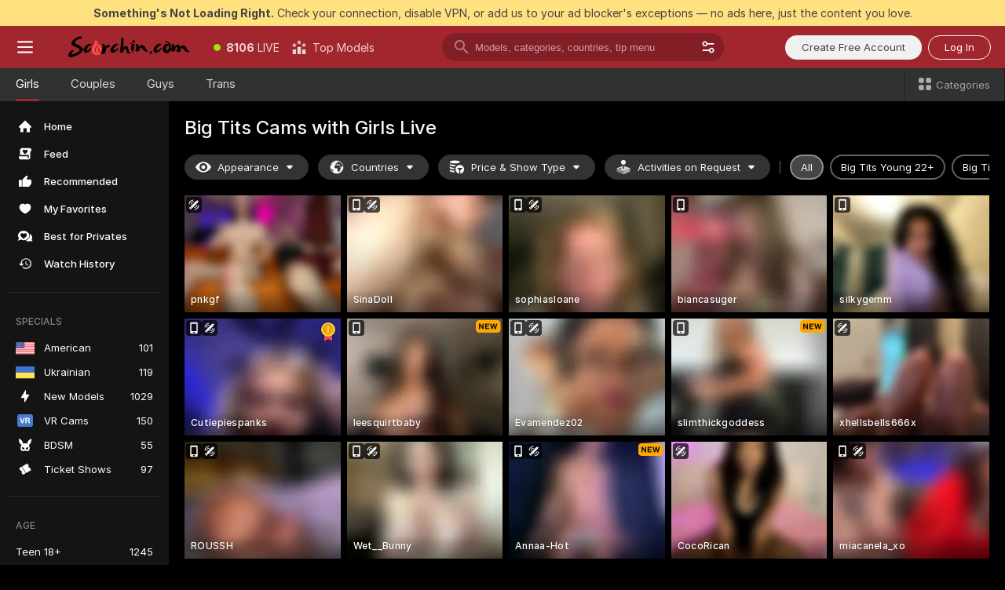

--- FILE ---
content_type: text/html; charset=utf-8
request_url: https://scorchin.com/girls/big-tits?action=showTokensGiveawayModalDirectLink&affiliateId=121125ym3jua26gl3t41k40gxw3ux2vsaev3nd1n8gxutripywl5fario25wa33z&landing=goToTheTag&realDomain=go.scorchin.com&sourceId=bigtits&stripbotVariation=NullWidget&userId=f1bc03569025cd4b84cc2034e14895a7d9375953ce101e23ee44825704d68adb
body_size: 103507
content:
<!doctype html><html lang="en"><head><meta charset=utf-8><script>!function(){"use strict";!function(){var e=window.CSP_REPORT_URI;if(e){var i=new Set;document.addEventListener("securitypolicyviolation",(function(t){if("undefined"!=typeof fetch){var r=function(e){var i=e.violatedDirective&&-1!==e.violatedDirective.indexOf("eval"),t=e.effectiveDirective&&-1!==e.effectiveDirective.indexOf("eval"),r=e.sample&&-1!==e.sample.indexOf("eval");if(!e.blockedURI&&(i||t)||r)return"eval";if("string"==typeof e.blockedURI)try{return new URL(e.blockedURI).hostname}catch(i){return e.blockedURI}return null}(t);r&&i.has(r)||(r&&i.add(r),fetch(e,{method:"POST",headers:{"Content-Type":"application/json"},body:JSON.stringify({blockedURL:t.blockedURI,columnNumber:t.columnNumber,disposition:t.disposition,documentURL:t.documentURI,effectiveDirective:t.effectiveDirective,lineNumber:t.lineNumber,originalPolicy:t.originalPolicy,referrer:t.referrer,sample:t.sample,sourceFile:t.sourceFile,statusCode:t.statusCode})}).catch((function(e){return console.error("Error sending CSP report:",e)})))}}))}}()}()</script><title>Big Tits Free Live Sex Cams with Naked Girls | Scorchin</title><meta data-helmet="1" property="og:title" content="Big Tits Free Live Sex Cams with Naked Girls"><meta data-helmet="1" property="og:description" content="Watch LIVE these hot babes in Big Tits sex cams. ❤️ Enter their naked chat now and enjoy the show for FREE! 🔥"><meta data-helmet="1" name="description" content="Watch LIVE these hot babes in Big Tits sex cams. ❤️ Enter their naked chat now and enjoy the show for FREE! 🔥"><meta data-helmet="1" name="robots" content="index, follow, max-snippet:-1, max-video-preview:-1, max-image-preview:large"><script>window.ANALYTICS_CDN='https://assets.strpssts-ana.com/assets/'</script><meta name=theme-color content=#303133><meta http-equiv=Cache-Control content=no-cache><meta name=apple-mobile-web-app-capable content=yes><meta name=viewport content="width=device-width,initial-scale=1"><meta name=RATING content=RTA-5042-1996-1400-1577-RTA><meta name=RATING content=mature><meta name=google content=notranslate><meta name=msapplication-square70x70logo content="https://assets.striiiipst.com/assets/icons/mstile-70x70_scorchin.com.png?v=c4eb2254"><meta name=msapplication-square150x150logo content="https://assets.striiiipst.com/assets/icons/mstile-150x150_scorchin.com.png?v=c4eb2254"><meta name=msapplication-square270x270logo content="https://assets.striiiipst.com/assets/icons/mstile-270x270_scorchin.com.png?v=c4eb2254"><meta name=msapplication-wide310x150logo content="https://assets.striiiipst.com/assets/icons/mstile-310x150_scorchin.com.png?v=c4eb2254"><meta name=msapplication-square310x310logo content="https://assets.striiiipst.com/assets/icons/mstile-310x310_scorchin.com.png?v=c4eb2254"><style>:root{--primary:#a2262e;--primary-light:#fa5365;--primary-dark:#912229;--primary-border:#a2262e;--primary-modal:#a2262e;--primary-gradient:#a2262e;--header-logo-aspect-ratio:5.000;--footer-logo-aspect-ratio:5.000}.adblocker-notification{display:flex;position:relative;width:100vw;padding:8px 16px;background:#ffe180;color:#434343;z-index:10002;justify-content:center}</style><style>.disable-transition *{transition:none!important}</style><link rel='preload' href='https://assets.striiiipst.com/assets/bootstrap_dark.8ca7f22e9730570a.css' as='style'><link media='screen and (max-width:1279px)' rel='preload' href='https://assets.striiiipst.com/assets/bootstrap_dark_mobile.8ca7f22e9730570a.css' as='style'><link rel=preload href="https://assets.striiiipst.com/assets/common/fonts/Inter-Regular.woff2?v=4.1" as=font type=font/woff2 crossorigin=anonymous><link rel=preload href="https://assets.striiiipst.com/assets/common/fonts/Inter-Medium.woff2?v=4.1" as=font type=font/woff2 crossorigin=anonymous><link rel=preload href="https://assets.striiiipst.com/assets/common/fonts/Inter-Bold.woff2?v=4.1" as=font type=font/woff2 crossorigin=anonymous><script>window.LOADABLE_DATA = {"jsEntryAssets":["https://assets.striiiipst.com/assets/corejs-75349.9e240b24a5ffbb27.js","https://assets.striiiipst.com/assets/main.6104b6bbe5be167c.js","https://assets.striiiipst.com/assets/react-65374.d6145aaa8c04691d.js","https://assets.striiiipst.com/assets/redux-94366.5b6981fc7f45d63f.js","https://assets.striiiipst.com/assets/vendors-97030.ee705f8e093555da.js","https://assets.striiiipst.com/assets/bootstrap.e0766c38b15b1e38.js"],"jsChunksAssets":["https://assets.striiiipst.com/assets/offlineModels.a350334d7a522dec.js"]}</script><script>window.SPLIT_STYLE_CHUNKS={"settings_theme.563bd7792e7d081f.css":true,"viewcam_theme.c06c4b871c989b78.css":true,"5643_theme.5171aa10889210a5.css":true,"studios_theme.7e984a0626a36e2c.css":true,"bootstrap_theme.8ca7f22e9730570a.css":true,"models_theme.12d9f5fbf85572bb.css":true,"about_theme.44425990adace75e.css":true,"model-about_theme.7636af21f9299c8c.css":true}</script><script>var PWA_API_DISCOVER_HOST="",AMPLITUDE_ALTERNATIVE_URL="loo3laej.com",AMPLITUDE_SR_CONFIG_ALTERNATIVE_URL="https://sr-client-cfg.amplitude.com/config",AMPLITUDE_SR_TRACK_ALTERNATIVE_URL="https://api-sr.amplitude.com/sessions/v2/track",ALTKRAFT_TOKEN="kfvhQPLZdst-3617045b97e5b4a1",FIREBASE_API_KEY="AIzaSyC8HXmH6EMTJ-zwRr4DSJoLThqyCp-cdgM",FIREBASE_PROJECT_ID="superchat-2d0d0",FIREBASE_MESSAGE_SENDER_ID="685102796556",ALTKRAFT_TOKEN_V3="2552uptpfSWT-3617045b97e5b4a1",VAPID_KEY_V3="BHmBXjSJ4uenluBFzVz2Yh3kiclqnT_gFyheaS9W3AE_SFXgX7ntwu6jW3GjAhPc01h9KkCn8gwkxCfm3uAo8DU",AMPLITUDE_KEY="19a23394adaadec51c3aeee36622058d",RELEASE_VERSION="11.4.28",GOOGLE_CLIENT_ID="496975381147-lnam683jun41jc8uaglmccl4vbv2js28.apps.googleusercontent.com",HAS_TWITTER_AUTH=!0,GTAG_TRACK_ID="UA-63657136-5",GTAG_TRACK_TYPE="UA",SITE_NAME="Scorchin",SENTRY_DSN="https://d8629522213649e7a4e0b63d14e1dc5f@sentry-public.stripchat.com/9",SENTRY_TRACES_SAMPLE_RATE="0.01",ERROR_REPORTING_ENABLED=true,LIGHT_LOGO_URL="",HEADER_LOGO_URL="https://assets.striiiipst.com/assets/icons/headerlogo_scorchin.com.png?v=0e897938",FOOTER_LOGO_URL="https://assets.striiiipst.com/assets/icons/footerlogo_scorchin.com.png?v=0e897938",APP_ICON_URL="https://assets.striiiipst.com/assets/icons/appicon_scorchin.com.png?v=c4eb2254",META_OG_IMAGE_URL="",WATERMARK_URL="https://assets.striiiipst.com/assets/icons/watermark_scorchin.com.png?v=0e897938",WHITE_LABEL_ID="scorchincom",IS_XHL_WL=!1,DEPLOY_ENV="production",WHITE_LABEL_HOST="scorchin.com",WHITE_LABEL_REDIRECT_URL="",THEME_ID="dark",CANONICAL_DOMAIN_NAME="",CANONICAL="https://stripchat.com",WEB_PUSH_ID="web.com.supportlivecam",MODELS_REGISTRATION_URL="https://go.scorchin.com/signup/model?targetDomain=stripchat.com&userId=f1bc03569025cd4b84cc2034e14895a7d9375953ce101e23ee44825704d68adb&sourceId=scorchin.com",STUDIOS_REGISTRATION_URL="https://go.scorchin.com/?targetDomain=stripchat.com&userId=f1bc03569025cd4b84cc2034e14895a7d9375953ce101e23ee44825704d68adb&sourceId=scorchin.com&path=/signup/studio",WEBMASTERS_REGISTRATION_URL="https://stripcash.com/sign-up/?userId=f1bc03569025cd4b84cc2034e14895a7d9375953ce101e23ee44825704d68adb",DEFAULT_INDEX_TAG_URL="girls",IS_STREAMING_AVAILABLE=!1,IS_WL_PIXELATED=!1,IS_PIXELATED_STREAM_ENABLED=!1,IS_TAG_BASED_WL=!1,SOCIAL_URLS={twitter:"https://twitter.com/ScorchinCams",instagram:"",snapchat:"",facebook:""}</script><script>var _jipt=[];_jipt.push(["project","stripchat"]),function(){var subdomainMatch=/^(ar|br|cs|da|de|es|fi|fr|el|hr|hu|id|it|ita|ja|ko|nl|no|pl|pol|pt|ro|ru|sk|sv|tr|vi|zh|ua|zt|th|ms|bn)(?=\..+\.).+/i.exec(location.hostname),aliasLocales={pol:"pl",ita:"it"},i18nScript="https://assets.striiiipst.com/assets/translations_en.b9c0960cbe6a45.js",canvasPerformanceTest="https://assets.striiiipst.com/assets/canvas-performance-test.js",bundles=["https://assets.striiiipst.com/assets/corejs-75349.9e240b24a5ffbb27.js","https://assets.striiiipst.com/assets/main.6104b6bbe5be167c.js","https://assets.striiiipst.com/assets/react-65374.d6145aaa8c04691d.js","https://assets.striiiipst.com/assets/redux-94366.5b6981fc7f45d63f.js","https://assets.striiiipst.com/assets/vendors-97030.ee705f8e093555da.js","https://assets.striiiipst.com/assets/bootstrap.e0766c38b15b1e38.js"],isLegacySupported=!0;!function(){"use strict";var n={d:function(e,t){for(var o in t)n.o(t,o)&&!n.o(e,o)&&Object.defineProperty(e,o,{enumerable:!0,get:t[o]})},o:function(n,e){return Object.prototype.hasOwnProperty.call(n,e)}},e={};function o(n,e){window.SUBDOMAIN="en";try{if(/crowdinInContext=1/.test(document.cookie))return void(window.SUBDOMAIN="aa")}catch(n){console.warn(n)}n&&n.length>1&&(window.SUBDOMAIN=e[n[1]]||n[1])}function t(n){if(window.LEGACY=!1,-1!==location.search.indexOf("es-legacy"))window.LEGACY=!0;else if(-1!==location.search.indexOf("es-modern"))window.LEGACY=!1;else try{if(!("IntersectionObserver"in window&&"Promise"in window&&"fetch"in window&&"WeakMap"in window&&"fromEntries"in Object&&"finally"in Promise.prototype))throw{};eval("const a = async ({ ...rest } = {}) => rest; let b = class {};"),window.LEGACY=!1}catch(n){window.LEGACY=!0}!n&&window.LEGACY&&(window.LEGACY=!1,console.log("Legacy mode not supported"))}function i(n){var e=n,t=null,o=function(){};return"en"!==window.SUBDOMAIN&&(e=e.replace("_en","_"+window.SUBDOMAIN)),"aa"===window.SUBDOMAIN&&(t="//cdn.crowdin.com/jipt/jipt.js"),"xHamsterLive"===window.SITE_NAME&&(e=e.replace("translations","translations_xh")),window.I18N_SCRIPT_PROMISE=new Promise((function(n){o=n})),{i18nScript:e,jiptScript:t,resolveI18nPromise:o}}function r(n){return window.STATIC_PATH_REPLACED===window.ES_ENV_STATIC_PATH_REPLACED?n:n.map((function(n){return n.replace(window.STATIC_PATH_REPLACED,window.ES_ENV_STATIC_PATH_REPLACED)}))}function c(n){var e=[],t=[];return window.LOADABLE_DATA?(e=r(window.LOADABLE_DATA.jsEntryAssets),t=r(window.LOADABLE_DATA.jsChunksAssets)):e=r(n),{entryAssets:e,chunksAssets:t}}function s(){window.BUNDLE_LOAD_METRICS={resources:{},build:Date.now()};var n=/\/([\w-]+)\.\w{10,20}\.js/;function e(e){var t=e.src,o=e.startTime,r=e.isError;if(t){var i=Date.now()-o,s=t.match(n),c=s?s[1]:t;window.BUNDLE_LOAD_METRICS.resources[c]={error:r,time:i}}}return{injectScript:function(n){var t=n.src,o=n.onLoad,r=n.fetchPriority,i=Date.now(),s=document.createElement("script");s.addEventListener("load",(function(){o&&o(t),e({src:t,startTime:i,isError:!1})})),s.addEventListener("error",(function(){var n="onErrorLoadScript=1",o=new Date((new Date).getTime()+6e4);try{-1===document.cookie.indexOf(n)&&(document.cookie=n+";path=/;expires="+o.toUTCString(),setTimeout((function(){location.reload()}),3e3))}catch(n){console.warn(n)}e({src:t,startTime:i,isError:!0})})),r&&(s.fetchPriority?s.fetchPriority=r:"high"===r&&function(n){var e=document.createElement("link");e.rel="preload",e.as="script",e.href=n,document.head.appendChild(e)}(t)),s.async=!0,s.src=t,document.head.appendChild(s)}}}function a(n,e,a,d,w,A){o(n,A),t(w),window.STATIC_PATH_REPLACED="https://assets.striiiipst.com/assets",window.ES_ENV_STATIC_PATH_REPLACED=window.LEGACY?window.STATIC_PATH_REPLACED+"/legacy":window.STATIC_PATH_REPLACED;var u=i(e),E=u.i18nScript,f=u.jiptScript,l=u.resolveI18nPromise,p=c(d),L=p.entryAssets,_=p.chunksAssets,T=s().injectScript;function h(){window.IS_LOADED=!0}L.forEach((function(n){return T({src:n,fetchPriority:"high"})})),_.forEach((function(n){return T({src:n})})),window.LOADABLE_DATA&&(window.HANDLE_LATE_LOADABLE_SCRIPT=function(n){T({src:r([n])[0]})}),T({src:E,onLoad:function(){return l()}}),f&&T({src:f}),T({src:a}),window.IS_LOADED=!1,"complete"===document.readyState?h():window.addEventListener("load",h)}a(subdomainMatch,i18nScript,canvasPerformanceTest,bundles,isLegacySupported,aliasLocales)}()}()</script><script>window.SSR_ICONS = ["menu","dot","best-models","search-3","filter","menu-mobile","sort","categories-2","close-2","close-3","home","feed","recommended","favorited","locked","watch-history","lightning","badge-vr-ds","bunny-mask","ticket-ds","interactive-toy-ds","mobile","sparks","categories-ds","i18n","close-arrow","eye-ds","globe-ds","tokens-stripchat-logo-ds","joystick-vert-ds","triangle-arrow-down-ds","group-ds","medal-1","ticket","medal-2","x-logo-ds"]</script><script>!function(){"use strict";var t,n,o="http://www.w3.org/2000/svg",e=!1,a=[],c=function(){var n;t||((t=document.getElementById("svgDefs"))||((t=document.createElementNS(o,"defs")).id="svgDefs",(n=document.createElementNS(o,"svg")).style.display="none",n.appendChild(t)),document.body.appendChild(n))},r=function(o,r){n||(n=document.createDocumentFragment()),n.appendChild(o),r&&a.push(r),e||(requestAnimationFrame((function(){n&&(c(),t.appendChild(n),a.forEach((function(t){return t()})),a=[],n=void 0,e=!1)})),e=!0)},s=!1,i={},u=function(t){var n=i[t];(null==n?void 0:n.svgData)&&function(t,n,e){var a=t[0],c=t[1],s=document.createElementNS(o,"symbol");s.id="".concat("icons","-").concat(n),s.innerHTML=a,s.setAttribute("viewBox",c),r(s,e)}(n.svgData,t,(function(){n.callbacks.forEach((function(t){return t()})),n.callbacks=[],n.errorCallbacks=[],delete n.svgData,n.status="rendered"}))},d=function(t,n,o){try{var e=i[t]||{status:"init",callbacks:[],errorCallbacks:[]};if(i[t]=e,"rendered"===e.status)return void(null==n||n());n&&e.callbacks.push(n),o&&e.errorCallbacks.push(o),"init"===e.status&&(e.status="loading",function(t,n,o){var e="".concat(window.STATIC_PATH_REPLACED,"/svg-icons/").concat(t,".json?").concat("cea685fe");if("undefined"==typeof fetch){var a=new XMLHttpRequest;a.open("GET",e),a.onload=function(){200!==a.status&&o(Error("Cannot load ".concat(t,". Status ").concat(a.status)));try{var e=JSON.parse(a.responseText);n(e)}catch(n){o(Error("Cannot parse ".concat(t," json")))}},a.onerror=function(){return o(Error("Cannot load ".concat(t)))},a.send()}else fetch(e,{priority:"low"}).then((function(t){if(!t.ok)throw Error("Status ".concat(t.status));return t.json()})).then((function(t){n(t)})).catch((function(n){o(Error("Cannot load ".concat(t,". ").concat(null==n?void 0:n.message)))}))}(t,(function(n){e.status="loaded",e.svgData=n,s&&u(t)}),(function(n){e.errorCallbacks.forEach((function(t){return t(n)})),delete i[t]})))}catch(t){console.error(t)}},l=function(){if(!s){s=!0;try{Object.keys(i).filter((function(t){var n;return"loaded"===(null===(n=i[t])||void 0===n?void 0:n.status)})).forEach((function(t){u(t)}))}catch(t){console.error(t)}}};window.SSR_ICONS&&window.SSR_ICONS.forEach((function(t){return d(t)})),"loading"!==document.readyState&&l(),window.svgLoader={importIcon:d,onDomReady:l}}()</script><script>!function(){"use strict";var e;window.preloaderApi=(e="/api/front",{get:function(n,r){var o=arguments.length>2&&void 0!==arguments[2]?arguments[2]:{},t=o.headers,a=o.withResponseHeaders,i=new Headers;if(i.append("Accept","application/json"),i.append("Front-Version",window.RELEASE_VERSION||""),t){var s=function(e){var n=t[e];Array.isArray(n)?n.forEach((function(n){return i.append(e,n)})):n&&i.append(e,n)};for(var c in t)s(c)}var d=e+n;if(r&&"object"==(void 0===r?"undefined":r&&"undefined"!=typeof Symbol&&r.constructor===Symbol?"symbol":typeof r)){var p=new window.URLSearchParams;for(var f in r){var u=r[f];u&&p.append(f,"".concat(u))}d+="?".concat(p.toString())}return fetch(d,{headers:i}).then((function(e){return e.json().then((function(n){return a?Object.assign(n,{responseHeaders:Object.fromEntries(e.headers.entries())}):n}))}))}})}()</script><!-- CONFIG PRELOADER --><script>window.isShouldLoadFullConfig=false</script><script>!function(){"use strict";var i,e,n,o,t;window.configCache=(i={},{get:function(e){return i[e]},pop:function(e){var n=i[e];return delete i[e],n},set:function(e,n){i[e]=n},clear:function(){i={}}}),window.isShouldLoadFullConfig?window.configCache.set("initialPromiseFull",(e=window.preloaderApi,n=window.location.pathname,e.get("/v3/config/initial",{requestPath:n,disableClient:0,disableCommon:0},{withResponseHeaders:!0}))):window.configCache.set("initialPromiseClient",(o=window.preloaderApi,t=window.location.pathname,o.get("/v3/config/initial",{requestPath:t,disableClient:0,disableCommon:1},{withResponseHeaders:!0})))}()</script><link rel=manifest href=/manifest.json><link data-helmet="1" rel="alternate" href="https://stripchat.com/girls/big-tits" hreflang="x-default"><link data-helmet="1" rel="alternate" href="https://stripchat.com/girls/big-tits" hreflang="en"><link data-helmet="1" rel="alternate" href="https://de.stripchat.com/girls/big-tits" hreflang="de"><link data-helmet="1" rel="alternate" href="https://fr.stripchat.com/girls/big-tits" hreflang="fr"><link data-helmet="1" rel="alternate" href="https://es.stripchat.com/girls/big-tits" hreflang="es"><link data-helmet="1" rel="alternate" href="https://ita.stripchat.com/girls/big-tits" hreflang="it"><link data-helmet="1" rel="alternate" href="https://nl.stripchat.com/girls/big-tits" hreflang="nl"><link data-helmet="1" rel="alternate" href="https://pt.stripchat.com/girls/big-tits" hreflang="pt"><link data-helmet="1" rel="alternate" href="https://br.stripchat.com/girls/big-tits" hreflang="pt-BR"><link data-helmet="1" rel="alternate" href="https://el.stripchat.com/girls/big-tits" hreflang="el"><link data-helmet="1" rel="alternate" href="https://ua.stripchat.com/girls/big-tits" hreflang="uk"><link data-helmet="1" rel="alternate" href="https://pol.stripchat.com/girls/big-tits" hreflang="pl"><link data-helmet="1" rel="alternate" href="https://ru.stripchat.com/girls/big-tits" hreflang="ru"><link data-helmet="1" rel="alternate" href="https://ro.stripchat.com/girls/big-tits" hreflang="ro"><link data-helmet="1" rel="alternate" href="https://hu.stripchat.com/girls/big-tits" hreflang="hu"><link data-helmet="1" rel="alternate" href="https://cs.stripchat.com/girls/big-tits" hreflang="cs"><link data-helmet="1" rel="alternate" href="https://hr.stripchat.com/girls/big-tits" hreflang="hr"><link data-helmet="1" rel="alternate" href="https://sk.stripchat.com/girls/big-tits" hreflang="sk"><link data-helmet="1" rel="alternate" href="https://no.stripchat.com/girls/big-tits" hreflang="no"><link data-helmet="1" rel="alternate" href="https://sv.stripchat.com/girls/big-tits" hreflang="sv"><link data-helmet="1" rel="alternate" href="https://da.stripchat.com/girls/big-tits" hreflang="da"><link data-helmet="1" rel="alternate" href="https://fi.stripchat.com/girls/big-tits" hreflang="fi"><link data-helmet="1" rel="alternate" href="https://ja.stripchat.com/girls/big-tits" hreflang="ja"><link data-helmet="1" rel="alternate" href="https://ko.stripchat.com/girls/big-tits" hreflang="ko"><link data-helmet="1" rel="alternate" href="https://zh.stripchat.com/girls/big-tits" hreflang="zh"><link data-helmet="1" rel="alternate" href="https://zt.stripchat.com/girls/big-tits" hreflang="zh-Hant"><link data-helmet="1" rel="alternate" href="https://th.stripchat.com/girls/big-tits" hreflang="th"><link data-helmet="1" rel="alternate" href="https://bn.stripchat.com/girls/big-tits" hreflang="bn"><link data-helmet="1" rel="alternate" href="https://id.stripchat.com/girls/big-tits" hreflang="id"><link data-helmet="1" rel="alternate" href="https://ms.stripchat.com/girls/big-tits" hreflang="ms"><link data-helmet="1" rel="alternate" href="https://vi.stripchat.com/girls/big-tits" hreflang="vi"><link data-helmet="1" rel="alternate" href="https://ar.stripchat.com/girls/big-tits" hreflang="ar"><link data-helmet="1" rel="alternate" href="https://tr.stripchat.com/girls/big-tits" hreflang="tr"><link data-helmet="1" rel="preconnect" href="https://edge-hls.doppiocdn.com"><link data-helmet="1" rel="canonical" href="https://stripchat.com/girls/big-tits"><link rel='stylesheet' data-href='bootstrap_theme.8ca7f22e9730570a.css' href='https://assets.striiiipst.com/assets/bootstrap_dark.8ca7f22e9730570a.css'><link media='screen and (max-width:1279px)' rel='stylesheet' data-href='bootstrap_theme_mobile.8ca7f22e9730570a.css' href='https://assets.striiiipst.com/assets/bootstrap_dark_mobile.8ca7f22e9730570a.css'><link rel=icon sizes=16x16 href="https://assets.striiiipst.com/assets/icons/favicon-16x16_scorchin.com.png?v=c4eb2254"><link rel=icon sizes=32x32 href="https://assets.striiiipst.com/assets/icons/favicon-32x32_scorchin.com.png?v=c4eb2254"><link rel=icon sizes=196x196 href="https://assets.striiiipst.com/assets/icons/favicon-196x196_scorchin.com.png?v=c4eb2254"><link rel=icon sizes=512x512 href="https://assets.striiiipst.com/assets/icons/favicon-512x512_scorchin.com.png?v=c4eb2254"><link rel=mask-icon href=https://assets.striiiipst.com/assets/icons/mask-icon_scorchin.com.png><link rel=apple-touch-icon sizes=120x120 href="https://assets.striiiipst.com/assets/icons/apple-touch-icon-120x120_scorchin.com.png?v=c4eb2254"><link rel=apple-touch-icon sizes=152x152 href="https://assets.striiiipst.com/assets/icons/apple-touch-icon-152x152_scorchin.com.png?v=c4eb2254"><link rel=apple-touch-icon sizes=167x167 href="https://assets.striiiipst.com/assets/icons/apple-touch-icon-167x167_scorchin.com.png?v=c4eb2254"><link rel=apple-touch-icon sizes=180x180 href="https://assets.striiiipst.com/assets/icons/apple-touch-icon-180x180_scorchin.com.png?v=c4eb2254"><link rel=dns-prefetch href=//img.strpst.com><link rel=preconnect href=//img.strpst.com><link rel=preconnect href=/api/front></head><body class=disable-transition><!--
    release_version: 11.4.28
    branch: master
    revision: 9aa8554914f85015241f4ae07554c995031f7808
    template_version: b3476c04
  --><script>window.svgLoader.onDomReady()</script><script>!function(){"use strict";for(var e={SIGNUP:"signup",LOGIN:"login",FAN_CLUB_SUBSCRIPTION:"fanClubSubscription"},t=/^(http|https):\/\/([^/]*)(xhamster(live)?|strip(dev|chat))\.(com|local|dev)\/?/,o={AUTO_SPY:"autoSpy",COPY_GIFT_LINK:"copyGiftLink",SHOW_INSTALL_PWA_MODAL:"showInstallPwaModal",TWO_FACTOR_AUTHORIZATION:"2fa",GOLD_MEMBERSHIP_SUBSCRIBE_DIRECT_LINK:"goldMembershipSubscribeDirectLink",SIGN_UP_MODAL_DIRECT_LINK:"signUpModalDirectLink",SIGN_UP_PREFILLED:"signUpPrefilled",SIGN_UP_MODAL_DIRECT_LINK_INTERACTIVE:"signUpModalDirectLinkInteractive",SIGN_UP_MODAL_DIRECT_LINK_INTERACTIVE_CLOSE:"signUpModalDirectLinkInteractiveClose",SHOW_TOKENS_GIVEAWAY_MODAL_DIRECT_LINK:"showTokensGiveawayModalDirectLink",CARD_VERIFICATION_BONUS_PACKAGE:"cardVerificationBonusPackage",BUY_TOKENS_PROMO:"buyTokensPromo",SIGN_UP_PROMO:"signUpPromo",MODEL_FILTER_APPLY_SORT_BY:"sortBy",MODEL_CHAT_TAB_TOGGLE:"toggleTab",PERSONAL_NOTIFICATIONS:"personalNotifications",OPEN_NOTIFICATIONS_CENTER:"openNotificationsCenter",INVISIBLE_MODE:"invisibleMode",REDEEM_CODE:"redeemCode",OPEN_CHAT:"openChat",OPEN_PRIVATE_MODAL:"openPrivateModal",OPEN_FAN_CLUB_MODAL:"openFanClubModal",OPEN_SEND_TIP_DIALOG:"openSendTipDialog",OPEN_BUY_TOKENS_MODAL:"openBuyTokensModal",OPEN_GUEST_ON_BORDING:"openGuestOnBoarding",LOGIN_BY_LINK:"loginByLink",CONNECT_STUDIO:"connectStudio",EXTRA_VERIFICATION:"extraVerification",OPEN_AGE_VERIFICATION:"openAgeVerification",MAIN_PERSON_EMAIL_VERIFICATION:"connectMainPerson",TWITTER_AUTH:"twitterAuth",GOOGLE_AUTH:"googleAuthorization",OPEN_CONFIRM_CONNECT_TO_STUDIO_MODAL:"openConfirmConnectToStudioModal",USERNAME_NOT_ALLOWED:"usernameNotAllowed",SHOW_STREAMING_APP_MODAL:"showStreamingAppModal"},n={},i=location.search.substring(1).split("&"),_=0;_<i.length;_++){var r=i[_].split("=");n[r[0]]=r[1]}var a=function(e,t){if(!t)return!1;for(var o=Object.keys(e),n=0;n<o.length;n++)if(e[o[n]]===t)return!0;return!1},I=!1;try{I=document.cookie.indexOf("isVisitorsAgreementAccepted=1")>=0}catch(e){console.warn(e)}var O=function(){var i=n.affiliateId||localStorage.getItem("affiliateId"),_=n.userId,r=n.sauid,I=n.action,O=n.showModal,N=a(o,I)||a(e,O);if(i||_||N||r)return!0;var E=document.referrer,T=!1;try{(function(e,t){if(!e)return!1;try{var o=new URL(e),n=new URL(t);return o.host===n.host}catch(e){return!1}})(E,location.href)&&(T=!0)}catch(e){return!1}return t.test(E)&&!T}(),N=/^\/buy-tokens(\/(success|failure))?\/?$/.test(window.location.pathname);!n.agev&&(I||O||N)&&document.body.classList.add("visitor-agreement-hidden")}()</script><script>!function(){"use strict";var e=!1,n=function(e,n,d){var o=document.createElement("div");return o.className=n,d&&(o.id=d),e.appendChild(o),o};function d(){if(!e&&(e=!0,!("__PRELOADED_STATE__"in window)))for(var d=n(document.body,"loader","body_loader"),o=n(d,"fading-circle centered"),c=1;c<=12;c++)n(o,"loader-circle".concat(c," loader-circle"))}window.initLoader=d,document.addEventListener("DOMContentLoaded",d,{once:!0})}()</script><script>!function(){function o(o,i){var n=[o,"expires=Thu, 01 Jan 1970 00:00:00 GMT"];i&&n.push("domain="+i),document.cookie=n.join(";"),n.push("path=/"),document.cookie=n.join(";")}var i,n,e,t,a,l,c=0;try{c=document.cookie.length}catch(o){console.warn(o)}var r=c>=5e3;(c>=4e3||r)&&(r&&function(){for(var i=document.cookie.split(";"),n=location.hostname,e=0;e<i.length;e++){var t=i[e].split("=")[0].trim()+"=";o(t,null),o(t,n),o(t,"."+n);for(var a=0;!((a=n.indexOf(".",a+1))<0);)o(t,n.substring(a)),o(t,n.substring(a+1))}}(),n=(i={limit:5,interval:1e3,payload:{size:c},callback:function(){r&&document.location.reload()}}).payload,e=i.limit,t=i.interval,a=i.callback,l=0,function o(){if(!(++l>=e)){if(!window.__log)return void setTimeout(o,t);window.__log("error","Cookie limit exceeded",n).finally(a)}}())}()</script><svg style=height:0;width:0;display:block><defs><symbol id=site_logo_header viewBox="0 0 1250 250"><image href="https://assets.striiiipst.com/assets/icons/headerlogo_scorchin.com.png?v=0e897938"></image></symbol><symbol id=site_logo_footer viewBox="0 0 1250 250"><image href="https://assets.striiiipst.com/assets/icons/footerlogo_scorchin.com.png?v=0e897938"></image></symbol></defs></svg><div id=agreement-root><div class="full-cover modal-wrapper visitors-agreement-modal"><div class="modal-content modal-header-none"><div class="background-wrapper hide-gender-switcher"><div class="visitors-agreement-bg-gradient"><div class="visitors-agreement-bg-gradient__gender visitors-agreement-bg-gradient__gender--no-gender"></div></div><div class="content-wrapper"><div class="content-container"><div class="site-logo-wrapper site-logo-wrapper-girls"><div class="header-logo header-logo-no-responsive"><svg><use xlink:href="#site_logo_header"></use></svg></div></div><div class="site-description">We are creating a better experience for 18+ LIVE entertainment. Join our open-minded community &amp; start interacting now for FREE.</div><button autofocus="" class="btn btn-apply-alter btn-inline-block btn-large btn-visitors-agreement-accept" type="button">I&#x27;m Over 18</button><div class="agreement-terms"><span class="">By entering and using this website, you confirm you’re over 18 years old and agree to be bound by the <a rel="nofollow" href="/terms">Terms of Use</a> and <a rel="nofollow" href="/privacy">Privacy Policy</a></span> <span class=""><a rel="nofollow" href="/2257">18 U.S.C. 2257 Record-Keeping Requirements Compliance Statement.</a></span><br/>If you provide sensitive personal data, by entering the website, you give your explicit consent to process this data to tailor the website to your preferences.<span class="parental-control">If you’re looking for a way to restrict access for a minor, see our <a rel="nofollow" href="/parental-control"> Parental Control Guide </a></span></div><hr class="visitors-agreement-modal-divider"/></div><div class="content-container"><a class="decline-link visitors-agreement-decline" href="https://google.com/" rel="noopener noreferrer nofollow">Exit Here</a><div class="warnings"><p><span class="">THIS WEBSITE CONTAINS MATERIAL THAT IS <strong>SEXUALLY EXPLICIT</strong>.</span> <span class="">You must be at least eighteen (18) years of age to use this Website, unless the age of majority in your jurisdiction  is greater than eighteen (18) years of age, in which case you must be at least the age of majority in your jurisdiction. Use of this Website is not permitted where prohibited by law.</span></p><p><span class="">This Website also requires the use of cookies. More information about our cookies can be found at our <a rel="nofollow" href="/privacy">Privacy Policy</a>. BY ENTERING THIS WEBSITE AND USING THIS WEBSITE YOU AGREE TO THE USE OF COOKIES AND ACKNOWLEDGE THE PRIVACY POLICY.</span><br/>All models were 18 and over at the time of the creation of such depictions.</p></div><div class="label-link-block"><a href="https://www.rtalabel.org/?content=validate&amp;ql=b9b25de5ba5da974c585d9579f8e9d49&amp;rating=RTA-5042-1996-1400-1577-RTA" class="label-link" target="_blank" rel="noopener noreferrer nofollow" aria-label="RTA"><img alt="rta-logo" class="icon icon-rta-logo icon-static" src="https://assets.striiiipst.com/assets/common/images/static-icons/rta-logo.png"/></a><div class="label-link"><img alt="safe-labeling" class="icon icon-safe-labeling icon-static" src="https://assets.striiiipst.com/assets/common/images/static-icons/safe-labeling.png"/></div><a href="https://www.asacp.org/?content=validate&amp;ql=b9b25de5ba5da974c585d9579f8e9d49" class="label-link" target="_blank" rel="noreferrer noopener nofollow" aria-label="ASACP"><img alt="asacp" class="icon icon-asacp icon-static" src="https://assets.striiiipst.com/assets/common/images/static-icons/asacp.png"/></a><a href="https://pineapplesupport.org/about-pineapple-support/" class="label-link" target="_blank" rel="noreferrer noopener nofollow" aria-label="Go to Pineapple support"><img alt="pineapple-support" class="icon icon-pineapple-support icon-static" src="https://assets.striiiipst.com/assets/common/images/static-icons/pineapple-support.png"/></a></div></div></div></div></div></div></div><script>!function(){var e=1>=Math.floor(100*Math.random()),t=function(){return e&&/stripchat|xhamsterlive/.test(location.hostname)},n=document.querySelector(".visitors-agreement-decline");if(n){var r=document.querySelector("html");document.body.classList.contains("visitor-agreement-hidden")||r.classList.add("disable-scroll"),t()&&(document.createElement("img").src="/pixel/agreement/display"),window.__visitorsAgreementDeclineHandler=function(e){if(t()){e.preventDefault();var n=document.createElement("img");n.onload=n.onerror=function(){location.href=e.target.href},n.src="/pixel/agreement/exit"}},n.addEventListener("click",window.__visitorsAgreementDeclineHandler),window.__visitorsAgreementAcceptPixelEvent=function(){t()&&(document.createElement("img").src="/pixel/agreement/ok")};var i=document.querySelector(".btn-visitors-agreement-accept");window.__visitorsAgreementAcceptHandler=function(){r.classList.remove("disable-scroll"),window.__isVisitorsAgreementAcceptedBeforeClientFetched=!0;try{document.cookie="isVisitorsAgreementAccepted=1"}catch(e){console.warn(e)}var e=document.querySelector(".visitors-agreement-modal"),t=e.querySelector(".hide-gender-switcher"),n=e.querySelector('input[name="visitors-agreement-gender-switcher"]:checked');if(n&&!t)try{var i=new Date;localStorage.setItem("18PlusGenderSelected",JSON.stringify(n.value));var o=i.setFullYear(i.getFullYear()+1)-Date.now();localStorage.setItem("18PlusGenderSelected_expires",JSON.stringify(o))}catch(e){console.warn(e)}switch(null==n?void 0:n.value){case"men":window.location.href="/men";break;case"trans":window.location.href="/trans";break;default:document.body.classList.add("visitor-agreement-hidden")}window.__visitorsAgreementAcceptPixelEvent()},i.addEventListener("click",window.__visitorsAgreementAcceptHandler),window.__syncVisitorsAgreementWithApp=function(){n.removeEventListener("click",window.__visitorsAgreementDeclineHandler),i.removeEventListener("click",window.__visitorsAgreementAcceptHandler)}}}()</script><div id=portal-root></div><div id=body><div class="tooltip-v2-portal-container" id="body-container"></div><svg class="user-level-badge-filters" xmlns="http://www.w3.org/2000/svg"><defs><linearGradient id="user-level-badge-filter-grey" x1=".5" y1="0" x2=".5" y2="1" gradientTransform="matrix(88.809 0 0 97.645 5.595 1.178)" gradientUnits="userSpaceOnUse"><stop offset="0%" stop-color="#C2C2C2"></stop><stop offset="100%" stop-color="#333333"></stop></linearGradient><linearGradient id="user-level-badge-filter-bronze" x1=".5" y1="0" x2=".5" y2="1" gradientTransform="matrix(88.809 0 0 97.645 5.595 1.178)" gradientUnits="userSpaceOnUse"><stop offset="0%" stop-color="#FFA666"></stop><stop offset="100%" stop-color="#6B2D00"></stop></linearGradient><linearGradient id="user-level-badge-filter-silver" x1=".5" y1="0" x2=".5" y2="1" gradientTransform="matrix(88.809 0 0 97.645 5.595 1.178)" gradientUnits="userSpaceOnUse"><stop offset="0%" stop-color="#CAD5E2"></stop><stop offset="100%" stop-color="#2E4156"></stop></linearGradient><linearGradient id="user-level-badge-filter-gold" x1=".5" y1="0" x2=".5" y2="1" gradientTransform="matrix(88.809 0 0 97.645 5.595 1.178)" gradientUnits="userSpaceOnUse"><stop offset="0%" stop-color="#FFC80F"></stop><stop offset="100%" stop-color="#7E3A01"></stop></linearGradient><linearGradient id="user-level-badge-filter-diamond" x1=".5" y1="0" x2=".5" y2="1" gradientTransform="matrix(88.809 0 0 97.645 5.595 1.178)" gradientUnits="userSpaceOnUse"><stop offset="0%" stop-color="#EF33FF"></stop><stop offset="100%" stop-color="#560198"></stop></linearGradient><linearGradient id="user-level-badge-filter-royal" x1=".5" y1="0" x2=".5" y2="1" gradientTransform="matrix(88.809 0 0 97.645 5.595 1.178)" gradientUnits="userSpaceOnUse"><stop offset="0%" stop-color="#FE3939"></stop><stop offset="100%" stop-color="#850000"></stop></linearGradient><linearGradient id="user-level-badge-filter-legend" x1=".5" y1="0" x2=".5" y2="1" gradientTransform="matrix(88.809 0 0 97.645 5.595 1.178)" gradientUnits="userSpaceOnUse"><stop offset="0%" stop-color="#FE3939"></stop><stop offset="100%" stop-color="#850000"></stop></linearGradient><linearGradient id="user-level-badge-filter-blue" x1=".5" y1="0" x2=".5" y2="1" gradientTransform="matrix(88.809 0 0 97.645 5.595 1.178)" gradientUnits="userSpaceOnUse"><stop offset="0%" stop-color="#8EBDE7"></stop><stop offset="100%" stop-color="#194B76"></stop></linearGradient><filter id="user-level-badge-filter-glow" x="0" y="0" width="100" height="100" filterUnits="userSpaceOnUse" color-interpolation-filters="sRGB"><feOffset dy="5"></feOffset><feGaussianBlur stdDeviation="10" result="offset-blur"></feGaussianBlur><feComposite operator="out" in="SourceGraphic" in2="offset-blur" result="inverse"></feComposite><feFlood flood-color="white" flood-opacity="0.3" result="color"></feFlood><feComposite operator="in" in="color" in2="inverse" result="shadow"></feComposite><feComposite operator="over" in="shadow" in2="SourceGraphic"></feComposite></filter><filter id="user-level-badge-filter-top-icon" x=".8" y=".4" width="31.4" height="29.8" filterUnits="userSpaceOnUse" color-interpolation-filters="sRGB"><feFlood flood-opacity="0" result="BackgroundImageFix"></feFlood><feColorMatrix in="SourceAlpha" values="0 0 0 0 0 0 0 0 0 0 0 0 0 0 0 0 0 0 127 0" result="hardAlpha"></feColorMatrix><feOffset dy="1.3"></feOffset><feGaussianBlur stdDeviation="1.3"></feGaussianBlur><feColorMatrix values="0 0 0 0 0 0 0 0 0 0 0 0 0 0 0 0 0 0 0.3 0"></feColorMatrix><feBlend in2="BackgroundImageFix" result="effect1_dropShadow_286_9949"></feBlend><feBlend in="SourceGraphic" in2="effect1_dropShadow_286_9949" result="shape"></feBlend></filter></defs></svg><div class="index-page-new-paddings main-layout main-layout__with-navbar sticky-header-desktop sticky-header-mobile sticky-subheader-mobile tag-layout"><div class="wrapper"><div class="tooltip-v2-portal-container" id="portal-container-under-header"></div><div id="personal-notifications-portal-container"></div><header class="header-top-wrapper"><div class="guest header-top is-guest-user"><div class="header-top-container"><nav class="nav-left"><button class="a11y-button sidebar-trigger" aria-label="Toggle menu" type="button"><svg class="icon icon-menu sidebar-trigger-icon"><use xlink:href="#icons-menu"></use></svg></button><a aria-label="Go to Main Page" class="header-logo-link" href="/"><div class="header-logo"><svg><use xlink:href="#site_logo_header"></use></svg></div></a><a class="header-top__live-counter live-counter live-counter--interactive media-up-to-m-hidden" href="/"><svg class="icon icon-dot live-counter__dot"><use xlink:href="#icons-dot"></use></svg><span><span class=""><span class="live-counter__accent">8106</span> LIVE</span></span></a><div class="nav-link media-up-to-s-hidden"><a href="/top/girls/current-month-north-america"><svg class="icon icon-best-models"><use xlink:href="#icons-best-models"></use></svg><span class="media-up-to-m-hidden">Top Models</span></a></div></nav><div class="header-top-search-wrapper"><div class="ModelSearch#w_ ModelSearch__expanded#GY ModelSearch__forceExpanded#er" data-testid="model-search"><div class="ModelSearch__spotlight#jJ"><div class="ModelSearch__inputWrapper#Jw"><button class="a11y-button ModelSearch__openButton#xD" role="presentation" aria-label="Search models, tags or countries, tip menu" type="button"><svg class="IconV2__icon#YR ModelSearch__icon#Nd"><use xlink:href="#icons-search-3"></use></svg></button><input class="ModelSearch__input#st inline-block input text-default theme-default" type="text" aria-label="Search models, tags or countries, tip menu" placeholder="Models, categories, countries, tip menu" role="search" maxLength="200" tabindex="-1" autoComplete="off" autoCorrect="off" autoCapitalize="none" value=""/><button role="button" aria-label="Search" data-testid="search-advanced-filter-button" class="btn ds-btn-default ds-btn-inline-block ModelSearch__advancedFilterButton#nK" type="button"><div class="ModelSearch__advancedFilterButtonIconWrapper#A5"><svg class="IconV2__icon#YR ModelSearch__icon#Nd"><use xlink:href="#icons-filter"></use></svg></div></button></div></div></div></div><nav class="nav-right"><div class="nav-button media-up-to-m-hidden"></div><div class="header-dropdown header-user-menu with-new-messenger"><a class="about-us-button about-us-button--hidden media-up-to-m-hidden" href="/about">About Stripchat</a><a class="btn btn-signup" href="/signup"><span class="media-after-m-hidden">Join Free</span><span class="media-up-to-s-hidden">Create Free Account</span></a><a class="dropdown-link media-after-m-hidden mobile-nav-link"><span><svg style="height:20px;width:20px" class="icon icon-menu-mobile"><use xlink:href="#icons-menu-mobile"></use></svg></span></a><a class="btn btn-outline media-up-to-s-hidden" href="/login">Log In</a></div></nav></div></div></header><div></div><div class="header-sub header-sub-with-sidebar"><div class="tooltip-v2-portal-container" id="header-sub-portal-container"></div><div class="container"><div class="nav-scrollable-container scroll-bar-container" data-testid="ScrollBarContainer"><nav class="model-filter nav-left nav-scrollable nav-scrollable--only-for-touch"><a href="/" aria-label="Girls" class="model-filter-link model-filter__link model-filter__link--active"><span class="model-filter__link-label">Girls</span></a><a href="/couples" aria-label="Couples" class="model-filter-link model-filter__link"><span class="model-filter__link-label">Couples</span></a><a href="/men" aria-label="Guys" class="model-filter-link model-filter__link"><span class="model-filter__link-label">Guys</span></a><a href="/trans" aria-label="Trans" class="model-filter-link model-filter__link"><span class="model-filter__link-label">Trans</span></a></nav></div><nav class="model-filter nav-left navbar-dropdown"><div class="visible-items"><a href="/" aria-label="Girls" class="model-filter-link model-filter__link model-filter__link--active"><span class="model-filter__link-label">Girls</span></a><a href="/couples" aria-label="Couples" class="model-filter-link model-filter__link"><span class="model-filter__link-label">Couples</span></a><a href="/men" aria-label="Guys" class="model-filter-link model-filter__link"><span class="model-filter__link-label">Guys</span></a><a href="/trans" aria-label="Trans" class="model-filter-link model-filter__link"><span class="model-filter__link-label">Trans</span></a></div><div class="navbar-hidden-elements-wrapper"><a href="/" aria-label="Girls" class="model-filter-link model-filter__link model-filter__link--active"><span class="model-filter__link-label">Girls</span></a><a href="/couples" aria-label="Couples" class="model-filter-link model-filter__link"><span class="model-filter__link-label">Couples</span></a><a href="/men" aria-label="Guys" class="model-filter-link model-filter__link"><span class="model-filter__link-label">Guys</span></a><a href="/trans" aria-label="Trans" class="model-filter-link model-filter__link"><span class="model-filter__link-label">Trans</span></a><div class="navbar-more-button">More</div></div><div class="hidden navbar-more-button">More<span class="dropdown-arrow"><svg class="icon icon-sort"><use xlink:href="#icons-sort"></use></svg></span></div></nav><nav class="nav-right nav-right--box-shadow"><button type="button" class="all-tags-dropdown-trigger btn dropdown-link media-up-to-xs-hidden"><svg style="height:16px;width:16px" class="icon icon-categories-2"><use xlink:href="#icons-categories-2"></use></svg><svg style="height:16px;width:16px" class="icon icon-close-2 xs-only"><use xlink:href="#icons-close-2"></use></svg><span class="dropdown-label">Categories</span></button><div class="ModelSearch#w_ ModelSearch__compact#Va model-search" data-testid="model-search"><button role="search" aria-label="Search models, tags or countries, tip menu" class="btn ds-btn-default ds-btn-inline-block ModelSearch__openButton#xD" type="button"><svg class="IconV2__icon#YR ModelSearch__icon#Nd"><use xlink:href="#icons-search-3"></use></svg><span class="ModelSearch__searchText#aD">Search</span></button></div><button class="btn nav-right-close-btn nav-right-close-btn--box-shadow" type="button"><svg style="height:14px;width:14px" class="icon icon-close-3"><use xlink:href="#icons-close-3"></use></svg></button></nav></div></div><main id="app" class="main-layout-main main-layout-main-multiple-column"><div class="SidebarStatic#cT"><aside class="Sidebar#TU"><div class="SidebarScroll#rj"><div class="SidebarContent#OB"><div class="SidebarFadeIn#jN"><div class="SidebarBanners#dK"></div><nav class="SidebarMainLinks#Ki"><a class="SidebarLink#Ot SidebarLink__variant-main#HJ" href="/"><span class="SidebarLink__icon#un">​<span class="SidebarLink__icon-frame#Fy"><svg style="height:16px;width:16px" class="IconV2__icon#YR"><use xlink:href="#icons-home"></use></svg></span></span><span class="SidebarLink__text#gq">Home</span></a><a class="SidebarLink#Ot SidebarLink__variant-main#HJ" href="/discover"><span class="SidebarLink__icon#un">​<span class="SidebarLink__icon-frame#Fy"><svg style="height:16px;width:16px" class="IconV2__icon#YR"><use xlink:href="#icons-feed"></use></svg></span></span><span class="SidebarLink__text#gq">Feed</span></a><a class="SidebarLink#Ot SidebarLink__variant-main#HJ" href="/girls/recommended"><span class="SidebarLink__icon#un">​<span class="SidebarLink__icon-frame#Fy"><svg style="height:16px;width:16px" class="IconV2__icon#YR"><use xlink:href="#icons-recommended"></use></svg></span></span><span class="SidebarLink__text#gq">Recommended</span></a><a class="SidebarLink#Ot SidebarLink__variant-main#HJ" href="/favorites"><span class="SidebarLink__icon#un">​<span class="SidebarLink__icon-frame#Fy"><svg style="height:16px;width:16px" class="IconV2__icon#YR"><use xlink:href="#icons-favorited"></use></svg></span></span><span class="SidebarLink__text#gq">My Favorites</span></a><a class="SidebarLink#Ot SidebarLink__variant-main#HJ" href="/girls/best"><span class="SidebarLink__icon#un">​<span class="SidebarLink__icon-frame#Fy"><svg style="height:20px;width:20px" class="IconV2__icon#YR"><use xlink:href="#icons-locked"></use></svg></span></span><span class="SidebarLink__text#gq">Best for Privates</span></a><a class="SidebarLink#Ot SidebarLink__variant-main#HJ" href="/watch-history"><span class="SidebarLink__icon#un">​<span class="SidebarLink__icon-frame#Fy"><svg style="height:16px;width:16px" class="IconV2__icon#YR"><use xlink:href="#icons-watch-history"></use></svg></span></span><span class="SidebarLink__text#gq">Watch History</span></a></nav></div><hr class="SidebarSeparator#P8"/><div class="SidebarFadeIn#jN"><nav class="SidebarGroup#Lj" aria-label="specials"><div class="SidebarGroupTitle#Wk">Specials</div><a class="SidebarLink#Ot SidebarLink__variant-regular#ET" aria-label="American" href="/girls/american"><span class="SidebarLink__icon#un">​<span class="SidebarLink__icon-frame#Fy"><span style="background-image:url(&#x27;https://assets.striiiipst.com/assets/common/components/ui/CountryFlag/images/us.svg&#x27;)" class="country-flag country-flag--medium"></span></span></span><span class="SidebarLink__text#gq">American</span><span class="SidebarLink__counter#AW">101</span></a><a class="SidebarLink#Ot SidebarLink__variant-regular#ET" aria-label="Ukrainian" href="/girls/ukrainian"><span class="SidebarLink__icon#un">​<span class="SidebarLink__icon-frame#Fy"><span style="background-image:url(&#x27;https://assets.striiiipst.com/assets/common/components/ui/CountryFlag/images/ua.svg&#x27;)" class="country-flag country-flag--medium"></span></span></span><span class="SidebarLink__text#gq">Ukrainian</span><span class="SidebarLink__counter#AW">119</span></a><a class="SidebarLink#Ot SidebarLink__variant-regular#ET" aria-label="New Models" href="/girls/new"><span class="SidebarLink__icon#un">​<span class="SidebarLink__icon-frame#Fy"><svg class="icon icon-lightning"><use xlink:href="#icons-lightning"></use></svg></span></span><span class="SidebarLink__text#gq">New Models</span><span class="SidebarLink__counter#AW">1029</span></a><a class="SidebarLink#Ot SidebarLink__variant-regular#ET" aria-label="VR Cams" href="/girls/vr"><span class="SidebarLink__icon#un">​<span class="SidebarLink__icon-frame#Fy"><svg class="icon icon-badge-vr-ds"><use xlink:href="#icons-badge-vr-ds"></use></svg></span></span><span class="SidebarLink__text#gq">VR Cams</span><span class="SidebarLink__counter#AW">150</span></a><a class="SidebarLink#Ot SidebarLink__variant-regular#ET" aria-label="BDSM" href="/girls/bdsm"><span class="SidebarLink__icon#un">​<span class="SidebarLink__icon-frame#Fy"><svg class="icon icon-bunny-mask"><use xlink:href="#icons-bunny-mask"></use></svg></span></span><span class="SidebarLink__text#gq">BDSM</span><span class="SidebarLink__counter#AW">55</span></a><a class="SidebarLink#Ot SidebarLink__variant-regular#ET" aria-label="Ticket Shows" href="/girls/ticket-and-group-shows"><span class="SidebarLink__icon#un">​<span class="SidebarLink__icon-frame#Fy"><svg class="icon icon-ticket-ds"><use xlink:href="#icons-ticket-ds"></use></svg></span></span><span class="SidebarLink__text#gq">Ticket Shows</span><span class="SidebarLink__counter#AW">97</span></a></nav><hr class="SidebarSeparator#P8"/><nav class="SidebarGroup#Lj" aria-label="age"><div class="SidebarGroupTitle#Wk">Age</div><a class="SidebarLink#Ot SidebarLink__variant-regular#ET" aria-label="Teen 18+" href="/girls/teens"><span class="SidebarLink__text#gq">Teen 18+</span><span class="SidebarLink__counter#AW">1245</span></a><a class="SidebarLink#Ot SidebarLink__variant-regular#ET" aria-label="Young 22+" href="/girls/young"><span class="SidebarLink__text#gq">Young 22+</span><span class="SidebarLink__counter#AW">3329</span></a><a class="SidebarLink#Ot SidebarLink__variant-regular#ET" aria-label="MILF" href="/girls/milfs"><span class="SidebarLink__text#gq">MILF</span><span class="SidebarLink__counter#AW">1084</span></a><a class="SidebarLink#Ot SidebarLink__variant-regular#ET" aria-label="Mature" href="/girls/mature"><span class="SidebarLink__text#gq">Mature</span><span class="SidebarLink__counter#AW">139</span></a><a class="SidebarLink#Ot SidebarLink__variant-regular#ET" aria-label="Granny" href="/girls/grannies"><span class="SidebarLink__text#gq">Granny</span><span class="SidebarLink__counter#AW">32</span></a></nav><nav class="SidebarGroup#Lj" aria-label="ethnicity"><div class="SidebarGroupTitle#Wk">Ethnicity</div><a class="SidebarLink#Ot SidebarLink__variant-regular#ET" aria-label="Arab" href="/girls/arab"><span class="SidebarLink__text#gq">Arab</span><span class="SidebarLink__counter#AW">83</span></a><a class="SidebarLink#Ot SidebarLink__variant-regular#ET" aria-label="Asian" href="/girls/asian"><span class="SidebarLink__text#gq">Asian</span><span class="SidebarLink__counter#AW">823</span></a><a class="SidebarLink#Ot SidebarLink__variant-regular#ET" aria-label="Ebony" href="/girls/ebony"><span class="SidebarLink__text#gq">Ebony</span><span class="SidebarLink__counter#AW">573</span></a><a class="SidebarLink#Ot SidebarLink__variant-regular#ET" aria-label="Indian" href="/girls/indian"><span class="SidebarLink__text#gq">Indian</span><span class="SidebarLink__counter#AW">330</span></a><a class="SidebarLink#Ot SidebarLink__variant-regular#ET" aria-label="Latina" href="/girls/latin"><span class="SidebarLink__text#gq">Latina</span><span class="SidebarLink__counter#AW">1953</span></a><a class="SidebarLink#Ot SidebarLink__variant-regular#ET" aria-label="Mixed" href="/girls/mixed"><span class="SidebarLink__text#gq">Mixed</span><span class="SidebarLink__counter#AW">184</span></a><a class="SidebarLink#Ot SidebarLink__variant-regular#ET" aria-label="White" href="/girls/white"><span class="SidebarLink__text#gq">White</span><span class="SidebarLink__counter#AW">2322</span></a></nav><nav class="SidebarGroup#Lj" aria-label="bodyType"><div class="SidebarGroupTitle#Wk">Body Type</div><a class="SidebarLink#Ot SidebarLink__variant-regular#ET" aria-label="Skinny" href="/girls/petite"><span class="SidebarLink__text#gq">Skinny</span><span class="SidebarLink__counter#AW">2142</span></a><a class="SidebarLink#Ot SidebarLink__variant-regular#ET" aria-label="Athletic" href="/girls/athletic"><span class="SidebarLink__text#gq">Athletic</span><span class="SidebarLink__counter#AW">548</span></a><a class="SidebarLink#Ot SidebarLink__variant-regular#ET" aria-label="Medium" href="/girls/medium"><span class="SidebarLink__text#gq">Medium</span><span class="SidebarLink__counter#AW">2025</span></a><a class="SidebarLink#Ot SidebarLink__variant-regular#ET" aria-label="Curvy" href="/girls/curvy"><span class="SidebarLink__text#gq">Curvy</span><span class="SidebarLink__counter#AW">1231</span></a><a class="SidebarLink#Ot SidebarLink__variant-regular#ET" aria-label="BBW" href="/girls/bbw"><span class="SidebarLink__text#gq">BBW</span><span class="SidebarLink__counter#AW">322</span></a></nav><nav class="SidebarGroup#Lj" aria-label="hairColor"><div class="SidebarGroupTitle#Wk">Hair</div><a class="SidebarLink#Ot SidebarLink__variant-regular#ET" aria-label="Blonde" href="/girls/blondes"><span class="SidebarLink__text#gq">Blonde</span><span class="SidebarLink__counter#AW">1020</span></a><a class="SidebarLink#Ot SidebarLink__variant-regular#ET" aria-label="Black" href="/girls/black-hair"><span class="SidebarLink__text#gq">Black</span><span class="SidebarLink__counter#AW">1565</span></a><a class="SidebarLink#Ot SidebarLink__variant-regular#ET" aria-label="Brunette" href="/girls/brunettes"><span class="SidebarLink__text#gq">Brunette</span><span class="SidebarLink__counter#AW">3039</span></a><a class="SidebarLink#Ot SidebarLink__variant-regular#ET" aria-label="Redhead" href="/girls/redheads"><span class="SidebarLink__text#gq">Redhead</span><span class="SidebarLink__counter#AW">306</span></a><a class="SidebarLink#Ot SidebarLink__variant-regular#ET" aria-label="Colorful" href="/girls/colorful"><span class="SidebarLink__text#gq">Colorful</span><span class="SidebarLink__counter#AW">283</span></a></nav><nav class="SidebarGroup#Lj" aria-label="privatePrice"><div class="SidebarGroupTitle#Wk">Private Shows</div><a class="SidebarLink#Ot SidebarLink__variant-regular#ET" aria-label="8-12 tk" href="/girls/cheapest-privates"><span class="SidebarLink__text#gq">8-12 tk</span><span class="SidebarLink__counter#AW">2797</span></a><a class="SidebarLink#Ot SidebarLink__variant-regular#ET" aria-label="16-24 tk" href="/girls/cheap-privates"><span class="SidebarLink__text#gq">16-24 tk</span><span class="SidebarLink__counter#AW">1820</span></a><a class="SidebarLink#Ot SidebarLink__variant-regular#ET" aria-label="32-60 tk" href="/girls/middle-priced-privates"><span class="SidebarLink__text#gq">32-60 tk</span><span class="SidebarLink__counter#AW">1302</span></a><a class="SidebarLink#Ot SidebarLink__variant-regular#ET" aria-label="90+ tk" href="/girls/luxurious-privates"><span class="SidebarLink__text#gq">90+ tk</span><span class="SidebarLink__counter#AW">273</span></a><a class="SidebarLink#Ot SidebarLink__variant-regular#ET" aria-label="Recordable Privates" href="/girls/recordable-privates"><span class="SidebarLink__text#gq">Recordable Privates</span><span class="SidebarLink__counter#AW">4138</span></a><a class="SidebarLink#Ot SidebarLink__variant-regular#ET" aria-label="Spy on Shows" href="/girls/spy"><span class="SidebarLink__text#gq">Spy on Shows</span><span class="SidebarLink__counter#AW">279</span></a><a class="SidebarLink#Ot SidebarLink__variant-regular#ET" aria-label="Video Call (Cam2Cam)" href="/girls/cam2cam"><span class="SidebarLink__text#gq">Video Call (Cam2Cam)</span><span class="SidebarLink__counter#AW">5927</span></a></nav><nav class="SidebarGroup#Lj" aria-label="allTags"><div class="SidebarGroupTitle#Wk">Popular</div><a class="SidebarLink#Ot SidebarLink__variant-regular#ET" aria-label="Interactive Toy" href="/girls/interactive-toys"><span class="SidebarLink__icon#un">​<span class="SidebarLink__icon-frame#Fy"><svg class="icon icon-interactive-toy-ds"><use xlink:href="#icons-interactive-toy-ds"></use></svg></span></span><span class="SidebarLink__text#gq">Interactive Toy</span><span class="SidebarLink__counter#AW">3668</span></a><a class="SidebarLink#Ot SidebarLink__variant-regular#ET" aria-label="Mobile" href="/girls/mobile"><span class="SidebarLink__icon#un">​<span class="SidebarLink__icon-frame#Fy"><svg class="icon icon-mobile"><use xlink:href="#icons-mobile"></use></svg></span></span><span class="SidebarLink__text#gq">Mobile</span><span class="SidebarLink__counter#AW">1175</span></a><a class="SidebarLink#Ot SidebarLink__variant-regular#ET" aria-label="Group Sex" href="/girls/group-sex"><span class="SidebarLink__text#gq">Group Sex</span><span class="SidebarLink__counter#AW">48</span></a><a aria-current="page" class="SidebarLink#Ot SidebarLink__variant-regular#ET SidebarLink__active#z9" aria-label="Big Tits" href="/girls/big-tits"><span class="SidebarLink__text#gq">Big Tits</span><span class="SidebarLink__counter#AW">2717</span></a><a class="SidebarLink#Ot SidebarLink__variant-regular#ET" aria-label="Hairy Pussy" href="/girls/hairy"><span class="SidebarLink__text#gq">Hairy Pussy</span><span class="SidebarLink__counter#AW">968</span></a><a class="SidebarLink#Ot SidebarLink__variant-regular#ET" aria-label="Outdoor" href="/girls/outdoor"><span class="SidebarLink__text#gq">Outdoor</span><span class="SidebarLink__counter#AW">797</span></a><a class="SidebarLink#Ot SidebarLink__variant-regular#ET" aria-label="Big Ass" href="/girls/big-ass"><span class="SidebarLink__text#gq">Big Ass</span><span class="SidebarLink__counter#AW">3776</span></a><a class="SidebarLink#Ot SidebarLink__variant-regular#ET" aria-label="Anal" href="/girls/anal"><span class="SidebarLink__text#gq">Anal<span class="SidebarIconCv#G5">​<svg style="height:20px;width:20px" class="IconV2__icon#YR SidebarIconCv__icon#u4"><use xlink:href="#icons-sparks"></use></svg></span></span><span class="SidebarLink__counter#AW">2432</span></a><a class="SidebarLink#Ot SidebarLink__variant-regular#ET" aria-label="Squirt" href="/girls/squirt"><span class="SidebarLink__text#gq">Squirt</span><span class="SidebarLink__counter#AW">2816</span></a><a class="SidebarLink#Ot SidebarLink__variant-regular#ET" aria-label="Fuck Machine" href="/girls/fuck-machine"><span class="SidebarLink__text#gq">Fuck Machine<span class="SidebarIconCv#G5">​<svg style="height:20px;width:20px" class="IconV2__icon#YR SidebarIconCv__icon#u4"><use xlink:href="#icons-sparks"></use></svg></span></span><span class="SidebarLink__counter#AW">540</span></a><a class="SidebarLink#Ot SidebarLink__variant-regular#ET" aria-label="Hardcore" href="/girls/hardcore"><span class="SidebarLink__text#gq">Hardcore</span><span class="SidebarLink__counter#AW">165</span></a><a class="SidebarLink#Ot SidebarLink__variant-regular#ET" aria-label="Pregnant" href="/girls/pregnant"><span class="SidebarLink__text#gq">Pregnant</span><span class="SidebarLink__counter#AW">26</span></a><a class="SidebarLink#Ot SidebarLink__variant-regular#ET" aria-label="Blowjob" href="/girls/blowjob"><span class="SidebarLink__text#gq">Blowjob<span class="SidebarIconCv#G5">​<svg style="height:20px;width:20px" class="IconV2__icon#YR SidebarIconCv__icon#u4"><use xlink:href="#icons-sparks"></use></svg></span></span><span class="SidebarLink__counter#AW">4391</span></a><a class="SidebarLink#Ot SidebarLink__variant-regular#ET" aria-label="Small Tits" href="/girls/small-tits"><span class="SidebarLink__text#gq">Small Tits</span><span class="SidebarLink__counter#AW">1878</span></a><a class="SidebarLink#Ot SidebarLink__variant-regular#ET" aria-label="Fisting" href="/girls/fisting"><span class="SidebarLink__text#gq">Fisting</span><span class="SidebarLink__counter#AW">734</span></a><a class="SidebarLink#Ot SidebarLink__variant-regular#ET" aria-label="Masturbation" href="/girls/masturbation"><span class="SidebarLink__text#gq">Masturbation</span><span class="SidebarLink__counter#AW">4819</span></a><a class="SidebarLink#Ot SidebarLink__variant-regular#ET" aria-label="Shaven" href="/girls/shaven"><span class="SidebarLink__text#gq">Shaven</span><span class="SidebarLink__counter#AW">3130</span></a><a class="SidebarLink#Ot SidebarLink__variant-regular#ET" aria-label="Office" href="/girls/office"><span class="SidebarLink__text#gq">Office</span><span class="SidebarLink__counter#AW">1016</span></a><a class="SidebarLink#Ot SidebarLink__variant-regular#ET" aria-label="Deepthroat" href="/girls/deepthroat"><span class="SidebarLink__text#gq">Deepthroat<span class="SidebarIconCv#G5">​<svg style="height:20px;width:20px" class="IconV2__icon#YR SidebarIconCv__icon#u4"><use xlink:href="#icons-sparks"></use></svg></span></span><span class="SidebarLink__counter#AW">3575</span></a><a class="SidebarLink#Ot SidebarLink__variant-regular#ET" aria-label="Foot Fetish" href="/girls/foot-fetish"><span class="SidebarLink__text#gq">Foot Fetish<span class="SidebarIconCv#G5">​<svg style="height:20px;width:20px" class="IconV2__icon#YR SidebarIconCv__icon#u4"><use xlink:href="#icons-sparks"></use></svg></span></span><span class="SidebarLink__counter#AW">3841</span></a></nav></div><div class="SidebarLinkAllCategories#Qg"><a class="SidebarLinkButton#cg" href="/tags/girls"><span class="SidebarLinkButton__icon#HE"><svg style="height:16px;width:16px" class="IconV2__icon#YR"><use xlink:href="#icons-categories-ds"></use></svg></span>ALL CATEGORIES</a></div><hr class="SidebarSeparator#P8"/><nav class="SidebarPolicy#kP"><a href="/api/front/support/login" class="SidebarPolicy__link#gB" rel="nofollow" target="_blank">Support &amp; FAQ</a><a rel="nofollow noopener" class="SidebarPolicy__link#gB" href="/support/billing">Billing Support</a><a class="SidebarPolicy__link#gB" href="/report">Report Content</a><a href="mailto:press@stripchat.com" class="SidebarPolicy__link#gB" target="_blank">Media Inquiries</a><a rel="nofollow noopener" class="SidebarPolicy__link#gB" data-testid="app-sidebar-privacyPolicy" href="/privacy">Privacy Policy</a><a rel="nofollow noopener" class="SidebarPolicy__link#gB" href="/terms">Terms of Use</a><a class="SidebarPolicy__link#gB" href="https://go.scorchin.com/signup/model?targetDomain=stripchat.com&amp;userId=f1bc03569025cd4b84cc2034e14895a7d9375953ce101e23ee44825704d68adb&amp;sourceId=scorchin.com" rel="noopener">Become a Model</a><a class="SidebarPolicy__link#gB" href="https://go.scorchin.com/?targetDomain=stripchat.com&amp;userId=f1bc03569025cd4b84cc2034e14895a7d9375953ce101e23ee44825704d68adb&amp;sourceId=scorchin.com&amp;path=/signup/studio" rel="noopener">Studio Signup</a><a class="SidebarPolicy__link#gB" data-testid="app-sidebar-all-models" href="/girls/models">All Models</a><a rel="nofollow noopener" class="SidebarPolicy__link#gB" href="/2257">18 U.S.C. 2257 Record-Keeping Statement</a></nav><hr class="SidebarSeparator#P8"/><div class="Sidebar__language#ms app-sidebar-lang-select collapse-section collapse-section-collapsed"><button class="a11y-button app-sidebar-lang-select-trigger collapse-section-header collapse-section-header-collapsed" type="button"><svg style="height:14px;width:14px" class="app-sidebar-lang-select-trigger-icon icon icon-i18n"><use xlink:href="#icons-i18n"></use></svg><span class="app-sidebar-lang-select-trigger-text">English</span><svg class="collapse-section-icon-close collapse-section-icon-close-collapsed icon icon-close-arrow"><use xlink:href="#icons-close-arrow"></use></svg></button><div class="app-sidebar-lang-select-content collapse-section-content collapse-section-content-collapsed"></div></div></div></div></aside></div><div class="main-layout-main-right"><div class="main-layout-main-content"><div class="page-wrapper" data-testid="tag-page"><div class="common__pageContainer#My index-page page page-columns tag-page"><div class="tag-page-content-wrapper"><div class="model-list-wrapper multiple-categories-wrapper"><div class="model-list-container"><div class="index-page__separated-filters-container--mobile"></div><div class="index-page-header-wrapper"><div class="index-page-header tag-page-title tag-page-title--large tag-page-title--small-margin"><div class="index-page-title-wrapper"><h1 class="text-title-l1 title-ds"><span class="text-title-l1">Big Tits Cams with Girls Live</span></h1></div><span class="index-page-title-subtext"></span></div></div><div class="index-page__separated-filters-container--mobile"><div class="FiltersInlineContainer#lp index-page__separated-filters index-page__separated-filters--mobile separated-filters"><div class="FiltersInlineContainer__shadow#xH"></div><button class="btn ds-btn-default-filled ds-btn-inline-block separated-filter__bubble separated-filter__button separated-filters__item separated-filters__item_bubble" type="button"><div class="filter-bubble-icon"><svg style="height:20px;width:20px" class="filter-bubble-icon__icon icon icon-eye-ds"><use xlink:href="#icons-eye-ds"></use></svg></div>Appearance</button><button class="btn ds-btn-default-filled ds-btn-inline-block separated-filter__bubble separated-filter__button separated-filters__item separated-filters__item_bubble" type="button"><div class="filter-bubble-icon"><svg style="height:20px;width:20px" class="filter-bubble-icon__icon icon icon-globe-ds"><use xlink:href="#icons-globe-ds"></use></svg></div>Countries</button><button class="btn ds-btn-default-filled ds-btn-inline-block separated-filter__bubble separated-filter__button separated-filters__item separated-filters__item_bubble" type="button"><div class="filter-bubble-icon"><svg style="height:20px;width:20px" class="filter-bubble-icon__icon icon icon-tokens-stripchat-logo-ds"><use xlink:href="#icons-tokens-stripchat-logo-ds"></use></svg></div>Price &amp; Show Type</button><button class="btn ds-btn-default-filled ds-btn-inline-block separated-filter__bubble separated-filter__button separated-filters__item separated-filters__item_bubble" type="button"><div class="filter-bubble-icon"><svg style="height:20px;width:20px" class="filter-bubble-icon__icon icon icon-joystick-vert-ds"><use xlink:href="#icons-joystick-vert-ds"></use></svg></div>Activities on Request</button><span class="separated-filters__item separated-filters__item_divider"></span><div class="separated-filters__inline-badges tags-inline-badges tags-inline-badges-with-scroll"><div class="scroll-bar-container" data-testid="ScrollBarContainer"><div class="tags-inline-badges-container"><a href="/girls/big-tits" aria-label="Big Tits" class="active btn-tags-inline-badge inline-badge inline-badge__button inline-badge__override model-filter-link">All</a><a href="/girls/big-tits-young" aria-label="Big Tits Young 22+" class="btn-tags-inline-badge inline-badge inline-badge__button inline-badge__override model-filter-link"><span></span><span>Big Tits Young 22+</span></a><a href="/girls/big-tits-white" aria-label="Big Tits White" class="btn-tags-inline-badge inline-badge inline-badge__button inline-badge__override model-filter-link"><span></span><span>Big Tits White</span></a><a href="/girls/big-tits-teens" aria-label="Big Tits Teen 18+" class="btn-tags-inline-badge inline-badge inline-badge__button inline-badge__override model-filter-link"><span></span><span>Big Tits Teen 18+</span></a><a href="/girls/big-tits-milfs" aria-label="Big Tits MILF" class="btn-tags-inline-badge inline-badge inline-badge__button inline-badge__override model-filter-link"><span></span><span>Big Tits MILF</span></a><a href="/girls/big-tits-latin" aria-label="Big Tits Latina" class="btn-tags-inline-badge inline-badge inline-badge__button inline-badge__override model-filter-link"><span></span><span>Big Tits Latina</span></a><a href="/girls/big-tits-indian" aria-label="Big Tits Indian" class="btn-tags-inline-badge inline-badge inline-badge__button inline-badge__override model-filter-link"><span></span><span>Big Tits Indian</span></a><a href="/girls/big-tits-grannies" aria-label="Granny Big Tits" class="btn-tags-inline-badge inline-badge inline-badge__button inline-badge__override model-filter-link"><span></span><span>Granny Big Tits</span></a><a href="/girls/big-tits-ebony" aria-label="Big Tits Ebony" class="btn-tags-inline-badge inline-badge inline-badge__button inline-badge__override model-filter-link"><span></span><span>Big Tits Ebony</span></a><a href="/girls/big-tits-arab" aria-label="Big Tits Arab" class="btn-tags-inline-badge inline-badge inline-badge__button inline-badge__override model-filter-link"><span></span><span>Big Tits Arab</span></a></div></div><div class="tags-inline-badges-shade"></div></div></div></div><div class="FiltersInlineContainer#lp index-page__separated-filters index-page__separated-filters--desktop separated-filters"><div class="FiltersInlineContainer__shadow#xH"></div><button class="btn ds-btn-default-filled ds-btn-inline-block separated-filter__bubble separated-filter__button separated-filters__item separated-filters__item_bubble" type="button"><div class="filter-bubble-icon"><svg style="height:20px;width:20px" class="filter-bubble-icon__icon icon icon-eye-ds"><use xlink:href="#icons-eye-ds"></use></svg></div>Appearance<svg style="height:20px;width:20px" class="icon icon-triangle-arrow-down-ds"><use xlink:href="#icons-triangle-arrow-down-ds"></use></svg></button><button class="btn ds-btn-default-filled ds-btn-inline-block separated-filter__bubble separated-filter__button separated-filters__item separated-filters__item_bubble" type="button"><div class="filter-bubble-icon"><svg style="height:20px;width:20px" class="filter-bubble-icon__icon icon icon-globe-ds"><use xlink:href="#icons-globe-ds"></use></svg></div>Countries<svg style="height:20px;width:20px" class="icon icon-triangle-arrow-down-ds"><use xlink:href="#icons-triangle-arrow-down-ds"></use></svg></button><button class="btn ds-btn-default-filled ds-btn-inline-block separated-filter__bubble separated-filter__button separated-filters__item separated-filters__item_bubble" type="button"><div class="filter-bubble-icon"><svg style="height:20px;width:20px" class="filter-bubble-icon__icon icon icon-tokens-stripchat-logo-ds"><use xlink:href="#icons-tokens-stripchat-logo-ds"></use></svg></div>Price &amp; Show Type<svg style="height:20px;width:20px" class="icon icon-triangle-arrow-down-ds"><use xlink:href="#icons-triangle-arrow-down-ds"></use></svg></button><button class="btn ds-btn-default-filled ds-btn-inline-block separated-filter__bubble separated-filter__button separated-filters__item separated-filters__item_bubble" type="button"><div class="filter-bubble-icon"><svg style="height:20px;width:20px" class="filter-bubble-icon__icon icon icon-joystick-vert-ds"><use xlink:href="#icons-joystick-vert-ds"></use></svg></div>Activities on Request<svg style="height:20px;width:20px" class="icon icon-triangle-arrow-down-ds"><use xlink:href="#icons-triangle-arrow-down-ds"></use></svg></button><span class="separated-filters__item separated-filters__item_divider"></span><div class="separated-filters__inline-badges tags-inline-badges tags-inline-badges-with-scroll"><div class="scroll-bar-container" data-testid="ScrollBarContainer"><div class="tags-inline-badges-container"><a href="/girls/big-tits" aria-label="Big Tits" class="active btn-tags-inline-badge inline-badge inline-badge__button inline-badge__override model-filter-link">All</a><a href="/girls/big-tits-young" aria-label="Big Tits Young 22+" class="btn-tags-inline-badge inline-badge inline-badge__button inline-badge__override model-filter-link"><span></span><span>Big Tits Young 22+</span></a><a href="/girls/big-tits-white" aria-label="Big Tits White" class="btn-tags-inline-badge inline-badge inline-badge__button inline-badge__override model-filter-link"><span></span><span>Big Tits White</span></a><a href="/girls/big-tits-teens" aria-label="Big Tits Teen 18+" class="btn-tags-inline-badge inline-badge inline-badge__button inline-badge__override model-filter-link"><span></span><span>Big Tits Teen 18+</span></a><a href="/girls/big-tits-milfs" aria-label="Big Tits MILF" class="btn-tags-inline-badge inline-badge inline-badge__button inline-badge__override model-filter-link"><span></span><span>Big Tits MILF</span></a><a href="/girls/big-tits-latin" aria-label="Big Tits Latina" class="btn-tags-inline-badge inline-badge inline-badge__button inline-badge__override model-filter-link"><span></span><span>Big Tits Latina</span></a><a href="/girls/big-tits-indian" aria-label="Big Tits Indian" class="btn-tags-inline-badge inline-badge inline-badge__button inline-badge__override model-filter-link"><span></span><span>Big Tits Indian</span></a><a href="/girls/big-tits-grannies" aria-label="Granny Big Tits" class="btn-tags-inline-badge inline-badge inline-badge__button inline-badge__override model-filter-link"><span></span><span>Granny Big Tits</span></a><a href="/girls/big-tits-ebony" aria-label="Big Tits Ebony" class="btn-tags-inline-badge inline-badge inline-badge__button inline-badge__override model-filter-link"><span></span><span>Big Tits Ebony</span></a><a href="/girls/big-tits-arab" aria-label="Big Tits Arab" class="btn-tags-inline-badge inline-badge inline-badge__button inline-badge__override model-filter-link"><span></span><span>Big Tits Arab</span></a></div></div><div class="tags-inline-badges-shade"></div></div></div><div class="models-list-container"><div class="tag-page-no-title-block-spacing"></div><div class="featured-model-list lazy-load-model-list model-list tag-page-model-list"><div data-position="1" class="model-list-item model-list-item-not-skeleton"><a class="model-list-item-link" id="model-list-item-186046121" href="/pnkgf"><img class="image-background" alt="pnkgf&#x27;s Webcam Show" src="https://img.doppiocdn.net/blurred/1762934040/186046121"/><div class="model-list-item-upper"><span class="ModelListItemBadge#mI ModelListItemBadge__toy#sP" title="Interactive Toy"></span><div class="model-list-item-upper-right"></div></div><div class="model-list-item-lower"><span class="model-list-item-username model-list-item-username-short model-name">pnkgf</span><span style="background-image:url(&#x27;https://assets.striiiipst.com/assets/common/components/ui/CountryFlag/images/us.svg&#x27;)" class="country-flag country-flag--small model-list-item-country" title="United States"></span></div></a></div><div data-position="2" class="model-list-item model-list-item-not-skeleton"><a class="model-list-item-link model-list-item-link-mobile" id="model-list-item-139704353" href="/SinaDoll"><img class="image-background" alt="SinaDoll&#x27;s Webcam Show" loading="lazy" src="https://img.doppiocdn.net/blurred/1762933830/139704353"/><div class="model-list-item-upper"><span class="ModelListItemBadge#mI ModelListItemBadge__mobile#qE" title="Streaming via Phone"></span><span class="ModelListItemBadge#mI ModelListItemBadge__toy#sP" title="Interactive Toy"></span><div class="model-list-item-upper-right"></div></div><div class="model-list-item-lower"><span class="model-list-item-username model-name">SinaDoll</span></div></a></div><div data-position="3" class="model-list-item model-list-item-not-skeleton"><a class="model-list-item-link model-list-item-link-mobile" id="model-list-item-194483704" href="/sophiasloane"><img class="image-background" alt="sophiasloane&#x27;s Webcam Show" loading="lazy" src="https://img.doppiocdn.net/blurred/1762934460/194483704"/><div class="model-list-item-upper"><span class="ModelListItemBadge#mI ModelListItemBadge__mobile#qE" title="Streaming via Phone"></span><span class="ModelListItemBadge#mI ModelListItemBadge__toy#sP" title="Interactive Toy"></span><div class="model-list-item-upper-right"></div></div><div class="model-list-item-lower"><span class="model-list-item-username model-list-item-username-short model-name">sophiasloane</span><span style="background-image:url(&#x27;https://assets.striiiipst.com/assets/common/components/ui/CountryFlag/images/us.svg&#x27;)" class="country-flag country-flag--small model-list-item-country" title="United States"></span></div></a></div><div data-position="4" class="model-list-item model-list-item-not-skeleton"><a class="model-list-item-link model-list-item-link-mobile" id="model-list-item-176328043" href="/biancasuger"><img class="image-background" alt="biancasuger&#x27;s Webcam Show" loading="lazy" src="https://img.doppiocdn.net/blurred/1762934040/176328043"/><div class="model-list-item-upper"><span class="ModelListItemBadge#mI ModelListItemBadge__mobile#qE" title="Streaming via Phone"></span><div class="model-list-item-upper-right"></div></div><div class="model-list-item-lower"><span class="model-list-item-username model-name">biancasuger</span></div></a></div><div data-position="5" class="model-list-item model-list-item-not-skeleton"><a class="model-list-item-link model-list-item-link-mobile" id="model-list-item-198723518" href="/silkygemm"><img class="image-background" alt="silkygemm&#x27;s Webcam Show" loading="lazy" src="https://img.doppiocdn.net/blurred/1762934040/198723518"/><div class="model-list-item-upper"><span class="ModelListItemBadge#mI ModelListItemBadge__mobile#qE" title="Streaming via Phone"></span><div class="model-list-item-upper-right"></div></div><div class="model-list-item-lower"><span class="model-list-item-username model-list-item-username-short model-name">silkygemm</span><span style="background-image:url(&#x27;https://assets.striiiipst.com/assets/common/components/ui/CountryFlag/images/ca.svg&#x27;)" class="country-flag country-flag--small model-list-item-country" title="Canada"></span></div></a></div><div data-position="6" class="model-list-item model-list-item-not-skeleton"><a class="model-list-item-link model-list-item-link-mobile" id="model-list-item-84739822" href="/Cutiepiespanks"><img class="image-background" alt="Cutiepiespanks&#x27; Webcam Show" loading="lazy" src="https://img.doppiocdn.net/blurred/1762933770/84739822"/><div class="model-list-item-upper"><span class="ModelListItemBadge#mI ModelListItemBadge__mobile#qE" title="Streaming via Phone"></span><span class="ModelListItemBadge#mI ModelListItemBadge__toy#sP" title="Interactive Toy"></span><div class="model-list-item-upper-right"><div class="award-place award-place-top award-place-small" title="Cutiepiespanks previously won 1st place in the Cam Contest"><svg class="IconV2__icon#YR icon-medal-1"><use xlink:href="#icons-medal-1"></use></svg></div></div></div><div class="model-list-item-lower"><span class="model-list-item-username model-list-item-username-short model-name">Cutiepiespanks</span><span style="background-image:url(&#x27;https://assets.striiiipst.com/assets/common/components/ui/CountryFlag/images/us.svg&#x27;)" class="country-flag country-flag--small model-list-item-country" title="United States"></span></div></a></div><div data-position="7" class="model-list-item model-list-item-not-skeleton"><a class="model-list-item-link model-list-item-link-mobile" id="model-list-item-228507717" href="/leesquirtbaby"><img class="image-background" alt="leesquirtbaby&#x27;s Webcam Show" loading="lazy" src="https://img.doppiocdn.net/blurred/1762934310/228507717"/><div class="model-list-item-upper"><span class="ModelListItemBadge#mI ModelListItemBadge__mobile#qE" title="Streaming via Phone"></span><div class="model-list-item-upper-right"><span class="ModelListItemBadge#mI ModelListItemBadge__new#tl"></span></div></div><div class="model-list-item-lower"><span class="model-list-item-username model-name">leesquirtbaby</span></div></a></div><div data-position="8" class="model-list-item model-list-item-not-skeleton"><a class="model-list-item-link model-list-item-link-mobile" id="model-list-item-176529158" href="/Evamendez02"><img class="image-background" alt="Evamendez02&#x27;s Webcam Show" loading="lazy" src="https://img.doppiocdn.net/blurred/1762934310/176529158"/><div class="model-list-item-upper"><span class="ModelListItemBadge#mI ModelListItemBadge__mobile#qE" title="Streaming via Phone"></span><span class="ModelListItemBadge#mI ModelListItemBadge__toy#sP" title="Interactive Toy"></span><div class="model-list-item-upper-right"></div></div><div class="model-list-item-lower"><span class="model-list-item-username model-list-item-username-short model-name">Evamendez02</span><span style="background-image:url(&#x27;https://assets.striiiipst.com/assets/common/components/ui/CountryFlag/images/ro.svg&#x27;)" class="country-flag country-flag--small model-list-item-country" title="Romania"></span></div></a></div><div data-position="9" class="model-list-item model-list-item-not-skeleton"><a class="model-list-item-link model-list-item-link-mobile" id="model-list-item-209519096" href="/slimthickgoddess"><img class="image-background" alt="slimthickgoddess&#x27; Webcam Show" loading="lazy" src="https://img.doppiocdn.net/blurred/1762934430/209519096"/><div class="model-list-item-upper"><span class="ModelListItemBadge#mI ModelListItemBadge__mobile#qE" title="Streaming via Phone"></span><div class="model-list-item-upper-right"><span class="ModelListItemBadge#mI ModelListItemBadge__new#tl"></span></div></div><div class="model-list-item-lower"><span class="model-list-item-username model-name">slimthickgoddess</span></div></a></div><div data-position="10" class="model-list-item model-list-item-not-skeleton"><a class="model-list-item-link" id="model-list-item-207775281" href="/xhellsbells666x"><img class="image-background" alt="xhellsbells666x&#x27;s Webcam Show" loading="lazy" src="https://img.doppiocdn.net/blurred/1762934130/207775281"/><div class="model-list-item-upper"><span class="ModelListItemBadge#mI ModelListItemBadge__toy#sP" title="Interactive Toy"></span><div class="model-list-item-upper-right"></div></div><div class="model-list-item-lower"><span class="model-list-item-username model-list-item-username-short model-name">xhellsbells666x</span><span style="background-image:url(&#x27;https://assets.striiiipst.com/assets/common/components/ui/CountryFlag/images/us.svg&#x27;)" class="country-flag country-flag--small model-list-item-country" title="United States"></span></div></a></div><div data-position="11" class="model-list-item model-list-item-not-skeleton"><a class="model-list-item-link model-list-item-link-mobile" id="model-list-item-75379151" href="/ROUSSH"><img class="image-background" alt="ROUSSH&#x27;s Webcam Show" loading="lazy" src="https://img.doppiocdn.net/blurred/1762933920/75379151"/><div class="model-list-item-upper"><span class="ModelListItemBadge#mI ModelListItemBadge__mobile#qE" title="Streaming via Phone"></span><span class="ModelListItemBadge#mI ModelListItemBadge__toy#sP" title="Interactive Toy"></span><div class="model-list-item-upper-right"></div></div><div class="model-list-item-lower"><span class="model-list-item-username model-name">ROUSSH</span></div></a></div><div data-position="12" class="model-list-item model-list-item-not-skeleton"><a class="model-list-item-link model-list-item-link-mobile" id="model-list-item-49109844" href="/Wet__Bunny"><img class="image-background" alt="Wet__Bunny&#x27;s Webcam Show" loading="lazy" src="https://img.doppiocdn.net/blurred/1762934250/49109844"/><div class="model-list-item-upper"><span class="ModelListItemBadge#mI ModelListItemBadge__mobile#qE" title="Streaming via Phone"></span><span class="ModelListItemBadge#mI ModelListItemBadge__toy#sP" title="Interactive Toy"></span><div class="model-list-item-upper-right"></div></div><div class="model-list-item-lower"><span class="model-list-item-username model-list-item-username-short model-name">Wet__Bunny</span><span style="background-image:url(&#x27;https://assets.striiiipst.com/assets/common/components/ui/CountryFlag/images/ua.svg&#x27;)" class="country-flag country-flag--small model-list-item-country" title="Ukraine"></span></div></a></div><div data-position="13" class="model-list-item model-list-item-not-skeleton"><a class="model-list-item-link model-list-item-link-mobile" id="model-list-item-226405758" href="/Annaa-Hot"><img class="image-background" alt="Annaa-Hot&#x27;s Webcam Show" loading="lazy" src="https://img.doppiocdn.net/blurred/1762933920/226405758"/><div class="model-list-item-upper"><span class="ModelListItemBadge#mI ModelListItemBadge__mobile#qE" title="Streaming via Phone"></span><span class="ModelListItemBadge#mI ModelListItemBadge__toy#sP" title="Interactive Toy"></span><div class="model-list-item-upper-right"><span class="ModelListItemBadge#mI ModelListItemBadge__new#tl"></span></div></div><div class="model-list-item-lower"><span class="model-list-item-username model-name">Annaa-Hot</span></div></a></div><div data-position="14" class="model-list-item model-list-item-not-skeleton"><a class="model-list-item-link" id="model-list-item-25983288" href="/CocoRican"><img class="image-background" alt="CocoRican&#x27;s Webcam Show" loading="lazy" src="https://img.doppiocdn.net/blurred/1762934370/25983288"/><div class="model-list-item-upper"><span class="ModelListItemBadge#mI ModelListItemBadge__toy#sP" title="Interactive Toy"></span><div class="model-list-item-upper-right"></div></div><div class="model-list-item-lower"><span class="model-list-item-username model-list-item-username-short model-name">CocoRican</span><span style="background-image:url(&#x27;https://assets.striiiipst.com/assets/common/components/ui/CountryFlag/images/us.svg&#x27;)" class="country-flag country-flag--small model-list-item-country" title="United States"></span></div></a></div><div data-position="15" class="model-list-item model-list-item-not-skeleton"><a class="model-list-item-link model-list-item-link-mobile" id="model-list-item-130213899" href="/miacanela_xo"><img class="image-background" alt="miacanela_xo&#x27;s Webcam Show" loading="lazy" src="https://img.doppiocdn.net/blurred/1762934250/130213899"/><div class="model-list-item-upper"><span class="ModelListItemBadge#mI ModelListItemBadge__mobile#qE" title="Streaming via Phone"></span><span class="ModelListItemBadge#mI ModelListItemBadge__toy#sP" title="Interactive Toy"></span><div class="model-list-item-upper-right"></div></div><div class="model-list-item-lower"><span class="model-list-item-username model-list-item-username-short model-name">miacanela_xo</span><span style="background-image:url(&#x27;https://assets.striiiipst.com/assets/common/components/ui/CountryFlag/images/us.svg&#x27;)" class="country-flag country-flag--small model-list-item-country" title="United States"></span></div></a></div><div data-position="16" class="model-list-item model-list-item-not-skeleton"><a class="model-list-item-link" id="model-list-item-139610007" href="/onetimeandforever"><img class="image-background" alt="onetimeandforever&#x27;s Webcam Show" loading="lazy" src="https://img.doppiocdn.net/blurred/1762933920/139610007"/><div class="model-list-item-upper"><span class="ModelListItemBadge#mI ModelListItemBadge__toy#sP" title="Interactive Toy"></span><div class="model-list-item-upper-right"></div></div><div class="model-list-item-lower"><span class="model-list-item-username model-name">onetimeandforever</span></div></a></div><div data-position="17" class="model-list-item model-list-item-not-skeleton"><a class="model-list-item-link" id="model-list-item-21383117" href="/Crystallana"><img class="image-background" alt="Crystallana&#x27;s Webcam Show" loading="lazy" src="https://img.doppiocdn.net/blurred/1762934040/21383117"/><div class="model-list-item-upper"><span class="ModelListItemBadge#mI ModelListItemBadge__toy#sP" title="Interactive Toy"></span><div class="model-list-item-upper-right"></div></div><div class="model-list-item-lower"><span class="model-list-item-username model-name">Crystallana</span></div></a></div><div data-position="18" class="model-list-item model-list-item-not-skeleton"><a class="model-list-item-link model-list-item-link-mobile" id="model-list-item-185962167" href="/Arya_Black"><img class="image-background" alt="Arya_Black&#x27;s Webcam Show" loading="lazy" src="https://img.doppiocdn.net/blurred/1762934430/185962167"/><div class="model-list-item-upper"><span class="ModelListItemBadge#mI ModelListItemBadge__mobile#qE" title="Streaming via Phone"></span><span class="ModelListItemBadge#mI ModelListItemBadge__toy#sP" title="Interactive Toy"></span><div class="model-list-item-upper-right"></div></div><div class="model-list-item-lower"><span class="model-list-item-username model-name">Arya_Black</span></div></a></div><div data-position="19" class="model-list-item model-list-item-not-skeleton"><a class="model-list-item-link model-list-item-link-mobile" id="model-list-item-187109287" href="/YourNotMySupervisor"><img class="image-background" alt="YourNotMySupervisor&#x27;s Webcam Show" loading="lazy" src="https://img.doppiocdn.net/blurred/1762934610/187109287"/><div class="ModelThumbPrivateCover#_j ModelThumbPrivateCover__mode-show#hL"></div><div class="GroupShowTitleBadge#xe"><div class="GroupShowTitleBadge__content#eJ"><div class="GroupShowTitleBadge__title#hm" title="Fuck my pussy doggie daddy and my ass daddy ">“<!-- -->Fuck my pussy doggie daddy and my ass daddy <!-- -->”</div></div></div><div class="model-list-item-upper"><span class="ModelListItemBadge#mI ModelListItemBadge__mobile#qE" title="Streaming via Phone"></span><div class="model-list-private-badge"><svg style="height:11px;width:11px" class="icon icon-ticket"><use xlink:href="#icons-ticket"></use></svg>In Ticket Show</div><div class="model-list-item-upper-right"></div></div><div class="model-list-item-lower"><span class="model-list-item-username model-list-item-username-short model-name">YourNotMySupervisor</span><span style="background-image:url(&#x27;https://assets.striiiipst.com/assets/common/components/ui/CountryFlag/images/us.svg&#x27;)" class="country-flag country-flag--small model-list-item-country" title="United States"></span></div></a></div><div data-position="20" class="model-list-item model-list-item-not-skeleton"><a class="model-list-item-link model-list-item-link-mobile" id="model-list-item-174937216" href="/Lola_Hale"><img class="image-background" alt="Lola_Hale&#x27;s Webcam Show" loading="lazy" src="https://img.doppiocdn.net/blurred/1762934250/174937216"/><div class="model-list-item-upper"><span class="ModelListItemBadge#mI ModelListItemBadge__mobile#qE" title="Streaming via Phone"></span><span class="ModelListItemBadge#mI ModelListItemBadge__toy#sP" title="Interactive Toy"></span><div class="model-list-item-upper-right"></div></div><div class="model-list-item-lower"><span class="model-list-item-username model-name">Lola_Hale</span></div></a></div><div data-position="21" class="model-list-item model-list-item-not-skeleton"><a class="model-list-item-link model-list-item-link-mobile" id="model-list-item-187816210" href="/Princess_hennessy"><img class="image-background" alt="Princess_hennessy&#x27;s Webcam Show" loading="lazy" src="https://img.doppiocdn.net/blurred/1762934370/187816210"/><div class="model-list-item-upper"><span class="ModelListItemBadge#mI ModelListItemBadge__mobile#qE" title="Streaming via Phone"></span><span class="ModelListItemBadge#mI ModelListItemBadge__toy#sP" title="Interactive Toy"></span><div class="model-list-item-upper-right"></div></div><div class="model-list-item-lower"><span class="model-list-item-username model-name">Princess_hennessy</span></div></a></div><div data-position="22" class="model-list-item model-list-item-not-skeleton"><a class="model-list-item-link model-list-item-link-mobile" id="model-list-item-69644625" href="/xXXSexyamazon"><img class="image-background" alt="xXXSexyamazon&#x27;s Webcam Show" loading="lazy" src="https://img.doppiocdn.net/blurred/1762933740/69644625"/><div class="model-list-item-upper"><span class="ModelListItemBadge#mI ModelListItemBadge__mobile#qE" title="Streaming via Phone"></span><span class="ModelListItemBadge#mI ModelListItemBadge__toy#sP" title="Interactive Toy"></span><div class="model-list-item-upper-right"><div class="award-place award-place-top award-place-small" title="xXXSexyamazon previously won 2nd place in the Cam Contest"><svg class="IconV2__icon#YR icon-medal-2"><use xlink:href="#icons-medal-2"></use></svg></div></div></div><div class="model-list-item-lower"><span class="model-list-item-username model-name">xXXSexyamazon</span></div></a></div><div data-position="23" class="model-list-item model-list-item-not-skeleton"><a class="model-list-item-link" id="model-list-item-166632656" href="/Sssonya"><img class="image-background" alt="Sssonya&#x27;s Webcam Show" loading="lazy" src="https://img.doppiocdn.net/blurred/1762934460/166632656"/><div class="model-list-item-upper"><span class="ModelListItemBadge#mI ModelListItemBadge__toy#sP" title="Interactive Toy"></span><div class="model-list-item-upper-right"></div></div><div class="model-list-item-lower"><span class="model-list-item-username model-name">Sssonya</span></div></a></div><div data-position="24" class="model-list-item model-list-item-not-skeleton"><a class="model-list-item-link model-list-item-link-mobile" id="model-list-item-43565654" href="/Almmaxxxx"><img class="image-background" alt="Almmaxxxx&#x27;s Webcam Show" loading="lazy" src="https://img.doppiocdn.net/blurred/1762933740/43565654"/><div class="model-list-item-upper"><span class="ModelListItemBadge#mI ModelListItemBadge__mobile#qE" title="Streaming via Phone"></span><span class="ModelListItemBadge#mI ModelListItemBadge__toy#sP" title="Interactive Toy"></span><div class="model-list-item-upper-right"></div></div><div class="model-list-item-lower"><span class="model-list-item-username model-name">Almmaxxxx</span></div></a></div><div data-position="25" class="model-list-item model-list-item-not-skeleton"><a class="model-list-item-link model-list-item-link-mobile" id="model-list-item-145795241" href="/Rose_berry"><img class="image-background" alt="Rose_berry&#x27;s Webcam Show" loading="lazy" src="https://img.doppiocdn.net/blurred/1762934370/145795241"/><div class="model-list-item-upper"><span class="ModelListItemBadge#mI ModelListItemBadge__mobile#qE" title="Streaming via Phone"></span><span class="ModelListItemBadge#mI ModelListItemBadge__toy#sP" title="Interactive Toy"></span><div class="model-list-item-upper-right"><div class="award-place award-place-top award-place-small" title="Rose_berry previously won 3rd place in the Cam Contest"><svg class="IconV2__icon#YR icon-medal-3"><use xlink:href="#icons-medal-3"></use></svg></div></div></div><div class="model-list-item-lower"><span class="model-list-item-username model-name">Rose_berry</span></div></a></div><div data-position="26" class="model-list-item model-list-item-not-skeleton"><a class="model-list-item-link model-list-item-link-mobile" id="model-list-item-97589302" href="/Exotic_Queen_"><img class="image-background" alt="Exotic_Queen_&#x27;s Webcam Show" loading="lazy" src="https://img.doppiocdn.net/blurred/1762933860/97589302"/><div class="model-list-item-upper"><span class="ModelListItemBadge#mI ModelListItemBadge__mobile#qE" title="Streaming via Phone"></span><span class="ModelListItemBadge#mI ModelListItemBadge__toy#sP" title="Interactive Toy"></span><div class="model-list-item-upper-right"></div></div><div class="model-list-item-lower"><span class="model-list-item-username model-list-item-username-short model-name">Exotic_Queen_</span><span style="background-image:url(&#x27;https://assets.striiiipst.com/assets/common/components/ui/CountryFlag/images/us.svg&#x27;)" class="country-flag country-flag--small model-list-item-country" title="United States"></span></div></a></div><div data-position="27" class="model-list-item model-list-item-not-skeleton"><a class="model-list-item-link" id="model-list-item-220018200" href="/Ariasweetaspie"><img class="image-background" alt="Ariasweetaspie&#x27;s Webcam Show" loading="lazy" src="https://img.doppiocdn.net/blurred/1762934160/220018200"/><div class="model-list-item-upper"><div class="model-list-item-upper-right"></div></div><div class="model-list-item-lower"><span class="model-list-item-username model-list-item-username-short model-name">Ariasweetaspie</span><span style="background-image:url(&#x27;https://assets.striiiipst.com/assets/common/components/ui/CountryFlag/images/us.svg&#x27;)" class="country-flag country-flag--small model-list-item-country" title="United States"></span></div></a></div><div data-position="28" class="model-list-item model-list-item-not-skeleton"><a class="model-list-item-link" id="model-list-item-50049889" href="/Kaaarinaa"><img class="image-background" alt="Kaaarinaa&#x27;s Webcam Show" loading="lazy" src="https://img.doppiocdn.net/blurred/1762934610/50049889"/><div class="model-list-item-upper"><span class="ModelListItemBadge#mI ModelListItemBadge__toy#sP" title="Interactive Toy"></span><div class="model-list-item-upper-right"></div></div><div class="model-list-item-lower"><span class="model-list-item-username model-list-item-username-short model-name">Kaaarinaa</span><span style="background-image:url(&#x27;https://assets.striiiipst.com/assets/common/components/ui/CountryFlag/images/us.svg&#x27;)" class="country-flag country-flag--small model-list-item-country" title="United States"></span></div></a></div><div data-position="29" class="model-list-item model-list-item-not-skeleton"><a class="model-list-item-link" id="model-list-item-112319207" href="/baeasian"><img class="image-background" alt="baeasian&#x27;s Webcam Show" loading="lazy" src="https://img.doppiocdn.net/blurred/1762933830/112319207"/><div class="model-list-item-upper"><span class="ModelListItemBadge#mI ModelListItemBadge__toy#sP" title="Interactive Toy"></span><div class="model-list-item-upper-right"></div></div><div class="model-list-item-lower"><span class="model-list-item-username model-name">baeasian</span></div></a></div><div data-position="30" class="model-list-item model-list-item-not-skeleton"><a class="model-list-item-link model-list-item-link-mobile" id="model-list-item-227976874" href="/BiigMAMA_2025"><img class="image-background" alt="BiigMAMA_2025&#x27;s Webcam Show" loading="lazy" src="https://img.doppiocdn.net/blurred/1762934370/227976874"/><div class="model-list-item-upper"><span class="ModelListItemBadge#mI ModelListItemBadge__mobile#qE" title="Streaming via Phone"></span><div class="model-list-item-upper-right"><span class="ModelListItemBadge#mI ModelListItemBadge__new#tl"></span></div></div><div class="model-list-item-lower"><span class="model-list-item-username model-name">BiigMAMA_2025</span></div></a></div><div data-position="31" class="model-list-item model-list-item-not-skeleton"><a class="model-list-item-link" id="model-list-item-208276314" href="/spicyxmilf"><img class="image-background" alt="spicyxmilf&#x27;s Webcam Show" loading="lazy" src="https://img.doppiocdn.net/blurred/1762934370/208276314"/><div class="model-list-item-upper"><div class="model-list-item-upper-right"></div></div><div class="model-list-item-lower"><span class="model-list-item-username model-list-item-username-short model-name">spicyxmilf</span><span style="background-image:url(&#x27;https://assets.striiiipst.com/assets/common/components/ui/CountryFlag/images/us.svg&#x27;)" class="country-flag country-flag--small model-list-item-country" title="United States"></span></div></a></div><div data-position="32" class="model-list-item model-list-item-not-skeleton"><a class="model-list-item-link model-list-item-link-mobile" id="model-list-item-228376235" href="/callmebaby2025"><img class="image-background" alt="callmebaby2025&#x27;s Webcam Show" loading="lazy" src="https://img.doppiocdn.net/blurred/1762933740/228376235"/><div class="model-list-item-upper"><span class="ModelListItemBadge#mI ModelListItemBadge__mobile#qE" title="Streaming via Phone"></span><div class="model-list-item-upper-right"><span class="ModelListItemBadge#mI ModelListItemBadge__new#tl"></span></div></div><div class="model-list-item-lower"><span class="model-list-item-username model-name">callmebaby2025</span></div></a></div><div data-position="33" class="model-list-item model-list-item-not-skeleton"><a class="model-list-item-link model-list-item-link-mobile" id="model-list-item-200148413" href="/Mia_sweet80"><img class="image-background" alt="Mia_sweet80&#x27;s Webcam Show" loading="lazy" src="https://img.doppiocdn.net/blurred/1762934490/200148413"/><div class="model-list-item-upper"><span class="ModelListItemBadge#mI ModelListItemBadge__mobile#qE" title="Streaming via Phone"></span><span class="ModelListItemBadge#mI ModelListItemBadge__toy#sP" title="Interactive Toy"></span><div class="model-list-item-upper-right"></div></div><div class="model-list-item-lower"><span class="model-list-item-username model-list-item-username-short model-name">Mia_sweet80</span><span style="background-image:url(&#x27;https://assets.striiiipst.com/assets/common/components/ui/CountryFlag/images/co.svg&#x27;)" class="country-flag country-flag--small model-list-item-country" title="Colombia"></span></div></a></div><div data-position="34" class="model-list-item model-list-item-not-skeleton"><a class="model-list-item-link model-list-item-link-mobile" id="model-list-item-134693626" href="/zizi_public"><img class="image-background" alt="zizi_public&#x27;s Webcam Show" loading="lazy" src="https://img.doppiocdn.net/blurred/1762934280/134693626"/><div class="model-list-item-upper"><span class="ModelListItemBadge#mI ModelListItemBadge__mobile#qE" title="Streaming via Phone"></span><span class="ModelListItemBadge#mI ModelListItemBadge__toy#sP" title="Interactive Toy"></span><div class="model-list-item-upper-right"></div></div><div class="model-list-item-lower"><span class="model-list-item-username model-name">zizi_public</span></div></a></div><div data-position="35" class="model-list-item model-list-item-not-skeleton"><a class="model-list-item-link model-list-item-link-mobile" id="model-list-item-227127476" href="/MattsGirl25"><img class="image-background" alt="MattsGirl25&#x27;s Webcam Show" loading="lazy" src="https://img.doppiocdn.net/blurred/1762933770/227127476"/><div class="model-list-item-upper"><span class="ModelListItemBadge#mI ModelListItemBadge__mobile#qE" title="Streaming via Phone"></span><div class="model-list-item-upper-right"><span class="ModelListItemBadge#mI ModelListItemBadge__new#tl"></span></div></div><div class="model-list-item-lower"><span class="model-list-item-username model-list-item-username-short model-name">MattsGirl25</span><span style="background-image:url(&#x27;https://assets.striiiipst.com/assets/common/components/ui/CountryFlag/images/us.svg&#x27;)" class="country-flag country-flag--small model-list-item-country" title="United States"></span></div></a></div><div data-position="36" class="model-list-item model-list-item-not-skeleton"><a class="model-list-item-link model-list-item-link-mobile" id="model-list-item-151647066" href="/Blazerina"><img class="image-background" alt="Blazerina&#x27;s Webcam Show" loading="lazy" src="https://img.doppiocdn.net/blurred/1762934310/151647066"/><div class="model-list-item-upper"><span class="ModelListItemBadge#mI ModelListItemBadge__mobile#qE" title="Streaming via Phone"></span><span class="ModelListItemBadge#mI ModelListItemBadge__toy#sP" title="Interactive Toy"></span><div class="model-list-item-upper-right"></div></div><div class="model-list-item-lower"><span class="model-list-item-username model-list-item-username-short model-name">Blazerina</span><span style="background-image:url(&#x27;https://assets.striiiipst.com/assets/common/components/ui/CountryFlag/images/us.svg&#x27;)" class="country-flag country-flag--small model-list-item-country" title="United States"></span></div></a></div><div data-position="37" class="model-list-item model-list-item-not-skeleton"><a class="model-list-item-link" id="model-list-item-222084750" href="/SerrenaAa"><img class="image-background" alt="SerrenaAa&#x27;s Webcam Show" loading="lazy" src="https://img.doppiocdn.net/blurred/1762933950/222084750"/><div class="model-list-item-upper"><div class="model-list-item-upper-right"></div></div><div class="model-list-item-lower"><span class="model-list-item-username model-name">SerrenaAa</span></div></a></div><div></div></div></div><!--$--><!--/$--></div></div></div></div></div></div><footer id="MAIN_FOOTER_ID" class="footer-container#jW"><div class="Footer__inner#zr"><div class="Footer__row-top#m1 RowTopContainer#yN"><div class="RowTopContainer__left#HV"><div class="LogoWithLanguageSection#mr"><a aria-current="page" class="LogoWithLanguageSection__logoContainer#EL active" aria-label="Go to Main Page" href="/"><div class="LogoWithLanguageSection__logo#YX monochrome site-logo"><svg><use xlink:href="#site_logo_footer"></use></svg></div></a><div class="LogoWithLanguageSection__dropdown#bC"><div class="language-dropdown"><label for="language_dropdown" class="LanguageMenuDropdown__trigger#B1 trigger"><svg style="height:14px;width:14px" class="LanguageMenuDropdown__icon#H9 icon icon-i18n"><use xlink:href="#icons-i18n"></use></svg>English<span class="selectbox-arrow"><svg style="height:10px;width:10px" class="LanguageMenuDropdown__icon#H9 icon icon-sort"><use xlink:href="#icons-sort"></use></svg></span><select id="language_dropdown" class="language-mobile-list"><option value="en" selected="">English</option><option value="de">Deutsch</option><option value="fr">Français</option><option value="es">Español</option><option value="it">Italiano</option><option value="nl">Nederlands</option><option value="pt">Português (EU)</option><option value="br">Português (BR)</option><option value="el">Ελληνικά</option><option value="uk">Українська</option><option value="pl">Polski</option><option value="ru">Русский</option><option value="ro">Română</option><option value="hu">Magyar</option><option value="cs">Čeština</option><option value="hr">Hrvatski</option><option value="sk">Slovenčina</option><option value="no">Norsk</option><option value="sv">Svenska</option><option value="da">Dansk</option><option value="fi">Suomi</option><option value="ja">日本語</option><option value="ko">한국어</option><option value="zh">中文</option><option value="zt">繁體中文</option><option value="th">ไทย</option><option value="bn">বাংলা</option><option value="id">Bahasa Indonèsia</option><option value="ms">Bahasa Melayu</option><option value="vi">Tiếng Việt</option><option value="ar">العربية</option><option value="tr">Türkçe</option></select></label></div></div></div><div class="NavigationsListSection#ND RowTop__left-nav#ev"><div class="BlockContainer#ay NavigationsListSection__item#fU"><span class="BlockTitle#z1">Scorchin</span><a class="BlockListItem#fA BlockListItemSocialLink#Em" href="https://twitter.com/ScorchinCams" rel="nofollow noreferrer noopener" target="_blank"><svg style="height:14px;width:14px" class="BlockListItemSocialLink__icon#Dk icon icon-x-logo-ds"><use xlink:href="#icons-x-logo-ds"></use></svg>X</a></div><div class="BlockContainer#ay NavigationsListSection__item#fU"><span class="BlockTitle#z1">Legal &amp; Safety</span><a class="BlockListItem#fA" rel="nofollow noopener" href="/privacy">Privacy Policy</a><a class="BlockListItem#fA" rel="nofollow noopener" href="/terms">Terms of Use</a><a class="BlockListItem#fA" rel="nofollow noopener" href="/dmca">DMCA Policy</a><a class="BlockListItem#fA" rel="nofollow noopener" href="/cookies-policy">Cookies Policy</a><a class="BlockListItem#fA" rel="nofollow noopener" href="/parental-control">Parental Control Guide</a><a class="BlockListItem#fA" rel="nofollow noopener" href="/eu-research">EU Research Program</a><a class="BlockListItem#fA" rel="nofollow noopener" href="https://www.unseenuk.org/" target="_blank">Anti-Slavery Help</a></div><div class="BlockContainer#ay NavigationsListSection__item#fU"><span class="BlockTitle#z1">Work with us</span><a class="BlockListItem#fA" href="https://go.scorchin.com/signup/model?targetDomain=stripchat.com&amp;userId=f1bc03569025cd4b84cc2034e14895a7d9375953ce101e23ee44825704d68adb&amp;sourceId=scorchin.com" rel="noopener">Become a Model</a><a class="BlockListItem#fA" href="https://go.scorchin.com/?targetDomain=stripchat.com&amp;userId=f1bc03569025cd4b84cc2034e14895a7d9375953ce101e23ee44825704d68adb&amp;sourceId=scorchin.com&amp;path=/signup/studio" rel="noopener">Studio Signup</a><a class="BlockListItem#fA" href="https://stripcash.com/sign-up/?userId=f1bc03569025cd4b84cc2034e14895a7d9375953ce101e23ee44825704d68adb" rel="nofollow noopener" target="_blank">Affiliate Program</a></div><div class="BlockContainer#ay NavigationsListSection__item#fU"><span class="BlockTitle#z1">Help<!-- --> &amp; <!-- -->Support</span><div class="BlockListItem#fA"><a href="/api/front/support/login" rel="nofollow" target="_blank">Support &amp; FAQ</a></div><a class="BlockListItem#fA" rel="nofollow noopener" href="/support/billing">Billing Support</a></div></div><div class="SeoDescriptionSection#wz"><p>Welcome to Scorchin! We&#x27;re a free online community where you can come and watch our amazing amateur models perform live interactive shows.</p><p>Scorchin is 100% free and access is instant. Browse through hundreds of models from Women, Men, Couples, and Transsexuals performing live sex shows 24/7. Besides watching free live cam shows, you also have the option for Private shows, spying, Cam to Cam, and messaging models.</p><p>All models appearing on this site have contractually confirmed to us that they are 18 years of age or older.</p></div><div class="RowTop__labels#M0"><div class="LabelSection__label#DR RowTop__labels-item#ck"><img alt="rta-logo" class="LabelSection__logo#ZX LabelSection__logo-rta#YO icon icon-rta-logo icon-static" src="https://assets.striiiipst.com/assets/common/images/static-icons/rta-logo.png" fetchpriority="low"/></div><div class="LabelSection__label#DR RowTop__labels-item#ck"><img alt="safe-labeling" class="LabelSection__logo#ZX LabelSection__logo-safe#yd icon icon-safe-labeling icon-static" src="https://assets.striiiipst.com/assets/common/images/static-icons/safe-labeling.png" fetchpriority="low"/></div><div class="LabelSection__label#DR RowTop__labels-item#ck"><img alt="asacp" class="LabelSection__logo#ZX LabelSection__logo-asacp#I7 icon icon-asacp icon-static" src="https://assets.striiiipst.com/assets/common/images/static-icons/asacp.png" fetchpriority="low"/></div><a aria-label="Go to Pineapple support" href="https://pineapplesupport.org/about-pineapple-support/" class="LabelSection__label#DR LabelSection__label-support#io RowTop__labels-item#ck" rel="nofollow noreferrer noopener" target="_blank"><img alt="pineapple-support" class="LabelSection__logo#ZX LabelSection__logo-support#Ym icon icon-pineapple-support icon-static" src="https://assets.striiiipst.com/assets/common/images/static-icons/pineapple-support.png" fetchpriority="low"/></a></div></div><div class="RowTopContainer__right#rG"><div class="NavigationsListSection#ND"><div class="BlockContainer#ay NavigationsListSection__item#fU"><span class="BlockTitle#z1">Scorchin</span><a class="BlockListItem#fA BlockListItemSocialLink#Em" href="https://twitter.com/ScorchinCams" rel="nofollow noreferrer noopener" target="_blank"><svg style="height:14px;width:14px" class="BlockListItemSocialLink__icon#Dk icon icon-x-logo-ds"><use xlink:href="#icons-x-logo-ds"></use></svg>X</a></div><div class="BlockContainer#ay NavigationsListSection__item#fU"><span class="BlockTitle#z1">Legal &amp; Safety</span><a class="BlockListItem#fA" rel="nofollow noopener" href="/privacy">Privacy Policy</a><a class="BlockListItem#fA" rel="nofollow noopener" href="/terms">Terms of Use</a><a class="BlockListItem#fA" rel="nofollow noopener" href="/dmca">DMCA Policy</a><a class="BlockListItem#fA" rel="nofollow noopener" href="/cookies-policy">Cookies Policy</a><a class="BlockListItem#fA" rel="nofollow noopener" href="/parental-control">Parental Control Guide</a><a class="BlockListItem#fA" rel="nofollow noopener" href="/eu-research">EU Research Program</a><a class="BlockListItem#fA" rel="nofollow noopener" href="https://www.unseenuk.org/" target="_blank">Anti-Slavery Help</a></div><div class="BlockContainer#ay NavigationsListSection__item#fU"><span class="BlockTitle#z1">Work with us</span><a class="BlockListItem#fA" href="https://go.scorchin.com/signup/model?targetDomain=stripchat.com&amp;userId=f1bc03569025cd4b84cc2034e14895a7d9375953ce101e23ee44825704d68adb&amp;sourceId=scorchin.com" rel="noopener">Become a Model</a><a class="BlockListItem#fA" href="https://go.scorchin.com/?targetDomain=stripchat.com&amp;userId=f1bc03569025cd4b84cc2034e14895a7d9375953ce101e23ee44825704d68adb&amp;sourceId=scorchin.com&amp;path=/signup/studio" rel="noopener">Studio Signup</a><a class="BlockListItem#fA" href="https://stripcash.com/sign-up/?userId=f1bc03569025cd4b84cc2034e14895a7d9375953ce101e23ee44825704d68adb" rel="nofollow noopener" target="_blank">Affiliate Program</a></div><div class="BlockContainer#ay NavigationsListSection__item#fU"><span class="BlockTitle#z1">Help<!-- --> &amp; <!-- -->Support</span><div class="BlockListItem#fA"><a href="/api/front/support/login" rel="nofollow" target="_blank">Support &amp; FAQ</a></div><a class="BlockListItem#fA" rel="nofollow noopener" href="/support/billing">Billing Support</a></div></div></div></div><div class="Footer__row-labels#nK RowLabels#QP"><div class="RowLabels__labels-container#zh"><div class="LabelSection__label#DR"><img alt="rta-logo" class="LabelSection__logo#ZX LabelSection__logo-rta#YO icon icon-rta-logo icon-static" src="https://assets.striiiipst.com/assets/common/images/static-icons/rta-logo.png" fetchpriority="low"/></div><div class="LabelSection__label#DR"><img alt="safe-labeling" class="LabelSection__logo#ZX LabelSection__logo-safe#yd icon icon-safe-labeling icon-static" src="https://assets.striiiipst.com/assets/common/images/static-icons/safe-labeling.png" fetchpriority="low"/></div><div class="LabelSection__label#DR"><img alt="asacp" class="LabelSection__logo#ZX LabelSection__logo-asacp#I7 icon icon-asacp icon-static" src="https://assets.striiiipst.com/assets/common/images/static-icons/asacp.png" fetchpriority="low"/></div><a aria-label="Go to Pineapple support" href="https://pineapplesupport.org/about-pineapple-support/" class="LabelSection__label#DR LabelSection__label-support#io" rel="nofollow noreferrer noopener" target="_blank"><img alt="pineapple-support" class="LabelSection__logo#ZX LabelSection__logo-support#Ym icon icon-pineapple-support icon-static" src="https://assets.striiiipst.com/assets/common/images/static-icons/pineapple-support.png" fetchpriority="low"/></a></div><div class="RowLabels__statement-container#F3"><a class="RowLabels__statement-link#NX" rel="nofollow" href="/2257">18 U.S.C. 2257 Record-Keeping Requirements Compliance Statement</a><img alt="agreement" class="RowLabels__agreement-icon#sZ icon icon-agreement icon-static" src="https://assets.striiiipst.com/assets/common/images/static-icons/agreement.png" fetchpriority="low"/></div></div><div class="Footer__row-copyright#WT RowBottom#qj"><div class="RowBottom__item#l9">© <!-- -->2025<!-- --> <!-- -->scorchin.com<!-- --> </div><div class="RowBottom__address#lY RowBottom__item#l9"><span><span class="not-indexed-company-name"></span> <span class="not-indexed-company-address"></span></span></div></div></div><div class="tooltip-v2-portal-container" id="footer-portal-container"></div></footer></div></main><div class="sticky-bottom sticky-bottom__with-navbar sticky-bottom__with-navbar-ios-safe-space sticky-bottom__with-navbar-with-round-button"></div><div id="bs-actions-menu-portal-container"></div></div></div></div><script>window.LOADABLE_RENDERED_CHUNKS = ["offlineModels"]</script><script>window.__PRELOADED_STATE__ = {"abTesting":{"hasServerError":false,"abTestingData":{"ab_50tk_giveaway_new_text":{"group":"B","forced":false},"ab_nav_b_v3":{"group":"B","forced":false},"ab_pls_b_v2":{"group":"N","forced":false},"abc_new_undervc_v3":{"group":"B","forced":false},"abc_ult_banner_featured_v2":{"group":"B","forced":false},"ab_add_favorite_button_mobile":{"group":"B","forced":false},"ab_always_start_auto_resolution_v2":{"group":"B","forced":false},"ab_avp_france_xhl":{"group":"B","forced":false},"ab_avp_vendor_selector":{"group":"B","forced":false},"ab_blur_livestream_on_shutter":{"group":"B","forced":false},"ab_cc_av_method_1":{"group":"B","forced":false},"ab_cc_av_method_2_v2":{"group":"B","forced":false},"ab_cf_l":{"group":"A","forced":false},"ab_deduplication":{"group":"B","forced":false},"ab_discovery_navigation_bar_on_mobile_v3":{"group":"B","forced":false},"ab_ext_country_with_proxy_v2":{"group":"B","forced":false},"ab_gpay_p1":{"group":"A","forced":false},"ab_group_ticket_shutter_upd_v2":{"group":"B","forced":false},"ab_hls_override_server_part_holdback":{"group":"B","forced":false},"ab_hls_smooth_resolution_change_v3":{"group":"B","forced":false},"ab_imp_reg_strip":{"group":"B","forced":false},"ab_ios_hls_as_default_v3":{"group":"B","forced":false},"ios_ll_hls_all":{"group":"B","forced":false},"ab_lvl1_package_pix_brazil":{"group":"B","forced":false},"ab_lvl5_package_buy_tokens_tier1_countries":{"group":"C","forced":false},"ab_matched_session_v9":{"group":"B","forced":false},"ab_new_ext_country_v3":{"group":"B","forced":false},"ab_new_ext_country_part3":{"group":"B","forced":false},"ab_new_sidescrolling_v4":{"group":"B","forced":false},"ab_openapi_contract_validation":{"group":"A","forced":false},"ab_rec_in_featured_v3":{"group":"B","forced":false},"ab_redesign_av_shutter":{"group":"A","forced":false},"ab_send_tip_animation":{"group":"B","forced":false},"ab_stick_avp_banner":{"group":"B","forced":false},"ab_strips_v3":{"group":"B","forced":false},"ab_test_parallel_testing_1_v8":{"group":"B","forced":false},"ab_translate_messages":{"group":"B","forced":false},"ab_translate_messages_part_2":{"group":"B","forced":false},"ab_upd_title_text_buy_tokens":{"group":"B","forced":false},"ab_upgate_reskin":{"group":"B","forced":false},"ab_video_poster_v3":{"group":"B","forced":false},"ab_viewcam_resolution_limit_v3":{"group":"B","forced":false}},"config":{"ab_15_vs_30_days_old_users_promo":{"name":"ab_15_vs_30_days_old_users_promo_v2","userPartFrom":0,"userPartTo":999,"project":"MAIN","variants":["A"],"leagues":[],"playerTypes":[],"_isAbTest":true,"isFeatureEnabled":false,"isAbTestEnabled":false,"abTestCountries":[],"regions":[],"selectedUserTypes":[],"registeredAfter":0,"registeredBefore":0},"ab_25_tokens_instead_20":{"name":"25_tokens_instead_20","userPartFrom":0,"userPartTo":999,"project":"MAIN","variants":["A"],"leagues":[],"playerTypes":[],"_isAbTest":true,"isFeatureEnabled":false,"isAbTestEnabled":false,"abTestCountries":[],"regions":[],"selectedUserTypes":[],"registeredAfter":0,"registeredBefore":0},"ab_50tk_giveaway_new_text":{"name":"ab_50tk_giveaway_new_text","userPartFrom":0,"userPartTo":999,"project":"MAIN","variants":["B"],"leagues":[],"playerTypes":[],"_isAbTest":true,"isFeatureEnabled":true,"isAbTestEnabled":false,"abTestCountries":[],"regions":[],"selectedUserTypes":[],"registeredAfter":0,"registeredBefore":0},"ab_ab_nav_b":{"name":"ab_nav_b_v3","userPartFrom":0,"userPartTo":999,"project":"MAIN","variants":["B"],"leagues":[],"playerTypes":[],"_isAbTest":true,"isFeatureEnabled":true,"isAbTestEnabled":false,"abTestCountries":[],"regions":[],"selectedUserTypes":[],"registeredAfter":0,"registeredBefore":0},"ab_ab_pls_b":{"name":"ab_pls_b_v2","userPartFrom":0,"userPartTo":299,"project":"MAIN","variants":["A","B"],"leagues":[],"playerTypes":[],"_isAbTest":true,"isFeatureEnabled":false,"isAbTestEnabled":true,"abTestCountries":[],"regions":[],"selectedUserTypes":[],"registeredAfter":0,"registeredBefore":0},"ab_abc_new_undervc":{"name":"abc_new_undervc_v3","userPartFrom":0,"userPartTo":999,"project":"MAIN","variants":["B"],"leagues":[],"playerTypes":[],"_isAbTest":true,"isFeatureEnabled":true,"isAbTestEnabled":false,"abTestCountries":[],"regions":[],"selectedUserTypes":[],"registeredAfter":0,"registeredBefore":0},"ab_abc_ult_banner_featured":{"name":"abc_ult_banner_featured_v2","userPartFrom":0,"userPartTo":999,"project":"MAIN","variants":["B"],"leagues":[],"playerTypes":[],"_isAbTest":true,"isFeatureEnabled":true,"isAbTestEnabled":false,"abTestCountries":[],"regions":[],"selectedUserTypes":[],"registeredAfter":0,"registeredBefore":0},"ab_add_favorite_button_mobile":{"name":"ab_add_favorite_button_mobile","userPartFrom":0,"userPartTo":999,"project":"MAIN","variants":["B"],"leagues":[],"playerTypes":[],"_isAbTest":true,"isFeatureEnabled":true,"isAbTestEnabled":false,"abTestCountries":[],"regions":[],"selectedUserTypes":[],"registeredAfter":0,"registeredBefore":0},"ab_always_start_auto_resolution":{"name":"ab_always_start_auto_resolution_v2","userPartFrom":0,"userPartTo":999,"project":"MAIN","variants":["B"],"leagues":[],"playerTypes":[],"_isAbTest":true,"isFeatureEnabled":true,"isAbTestEnabled":false,"abTestCountries":[],"regions":[],"selectedUserTypes":[],"registeredAfter":0,"registeredBefore":0},"ab_avp_color":{"name":"ab_avp_color_v3","userPartFrom":0,"userPartTo":999,"project":"MAIN","variants":["A","B","C"],"leagues":[],"playerTypes":[],"_isAbTest":true,"isFeatureEnabled":false,"isAbTestEnabled":false,"abTestCountries":[],"regions":[],"selectedUserTypes":[],"registeredAfter":0,"registeredBefore":0},"ab_avp_documents_one_provider":{"name":"ab_avp_documents_one_provider_v2","userPartFrom":0,"userPartTo":999,"project":"MAIN","variants":["A","B"],"leagues":[],"playerTypes":[],"_isAbTest":true,"isFeatureEnabled":false,"isAbTestEnabled":false,"abTestCountries":["us"],"regions":["us-la","us-tx","us-ks","us-ut","us-ms","us-mt","us-in","us-id","us-ky","us-ne","us-al","us-ok","us-ar","us-va","us-nc"],"selectedUserTypes":[],"registeredAfter":0,"registeredBefore":0},"ab_avp_france_xhl":{"name":"ab_avp_france_xhl","userPartFrom":0,"userPartTo":999,"project":"MAIN","variants":["B"],"leagues":[],"playerTypes":[],"_isAbTest":true,"isFeatureEnabled":true,"isAbTestEnabled":false,"abTestCountries":[],"regions":[],"selectedUserTypes":[],"registeredAfter":0,"registeredBefore":0},"ab_avp_pix_thumb":{"name":"ab_avp_pix_thumb","userPartFrom":0,"userPartTo":999,"project":"MAIN","variants":["A","B"],"leagues":[],"playerTypes":[],"_isAbTest":true,"isFeatureEnabled":false,"isAbTestEnabled":false,"abTestCountries":["us"],"regions":["us-tx","us-la"],"selectedUserTypes":[],"registeredAfter":0,"registeredBefore":0},"ab_avp_vendor_selector":{"name":"ab_avp_vendor_selector","userPartFrom":0,"userPartTo":999,"project":"MAIN","variants":["B"],"leagues":[],"playerTypes":[],"_isAbTest":true,"isFeatureEnabled":true,"isAbTestEnabled":false,"abTestCountries":["us"],"regions":["us-la","us-ut","us-ms","us-ar","us-mt"],"selectedUserTypes":[],"registeredAfter":0,"registeredBefore":0},"ab_blur_livestream_on_shutter":{"name":"ab_blur_livestream_on_shutter","userPartFrom":0,"userPartTo":999,"project":"MAIN","variants":["B"],"leagues":[],"playerTypes":[],"_isAbTest":true,"isFeatureEnabled":true,"isAbTestEnabled":false,"abTestCountries":[],"regions":[],"selectedUserTypes":[],"registeredAfter":0,"registeredBefore":0},"ab_buy_tokens_country_selector":{"name":"ab_buy_tokens_country_selector_v2","userPartFrom":0,"userPartTo":999,"project":"MAIN","variants":["A"],"leagues":[],"playerTypes":[],"_isAbTest":true,"isFeatureEnabled":false,"isAbTestEnabled":false,"abTestCountries":[],"regions":[],"selectedUserTypes":[],"registeredAfter":0,"registeredBefore":0},"ab_cc_av_method_1":{"name":"ab_cc_av_method_1","userPartFrom":0,"userPartTo":199,"project":"MAIN","variants":["B"],"leagues":[],"playerTypes":[],"_isAbTest":true,"isFeatureEnabled":true,"isAbTestEnabled":false,"abTestCountries":["gb"],"regions":[],"selectedUserTypes":[],"registeredAfter":0,"registeredBefore":0},"ab_cc_av_method_2":{"name":"ab_cc_av_method_2_v2","userPartFrom":200,"userPartTo":999,"project":"MAIN","variants":["B"],"leagues":[],"playerTypes":[],"_isAbTest":true,"isFeatureEnabled":true,"isAbTestEnabled":false,"abTestCountries":["gb"],"regions":[],"selectedUserTypes":[],"registeredAfter":0,"registeredBefore":0},"ab_cf_l":{"name":"ab_cf_l","userPartFrom":0,"userPartTo":999,"project":"MAIN","variants":["A","B"],"leagues":[],"playerTypes":[],"_isAbTest":true,"isFeatureEnabled":false,"isAbTestEnabled":true,"abTestCountries":[],"regions":[],"selectedUserTypes":[],"registeredAfter":0,"registeredBefore":0},"ab_complete_purchase_popup_v2":{"name":"ab_complete_purchase_popup_v2","userPartFrom":0,"userPartTo":999,"project":"MAIN","variants":["A"],"leagues":[],"playerTypes":[],"_isAbTest":true,"isFeatureEnabled":false,"isAbTestEnabled":false,"abTestCountries":[],"regions":[],"selectedUserTypes":[],"registeredAfter":0,"registeredBefore":0},"ab_currency_selector_buy_tokens_all_20":{"name":"ab_currency_selector_buy_tokens_all_20","userPartFrom":800,"userPartTo":999,"project":"MAIN","variants":["A","B"],"leagues":[],"playerTypes":[],"_isAbTest":true,"isFeatureEnabled":false,"isAbTestEnabled":false,"abTestCountries":["au","ca","ch","jp","no","pl","se"],"regions":[],"selectedUserTypes":[],"registeredAfter":0,"registeredBefore":0},"ab_deduplication":{"name":"ab_deduplication","userPartFrom":800,"userPartTo":999,"project":"MAIN","variants":["B"],"leagues":[],"playerTypes":[],"_isAbTest":true,"isFeatureEnabled":true,"isAbTestEnabled":false,"abTestCountries":[],"regions":[],"selectedUserTypes":[],"registeredAfter":0,"registeredBefore":0},"ab_disable_ll":{"name":"ab_disable_ll_v2","userPartFrom":0,"userPartTo":999,"project":"MAIN","variants":["A","B"],"leagues":[],"playerTypes":["hls"],"_isAbTest":true,"isFeatureEnabled":false,"isAbTestEnabled":false,"abTestCountries":["in"],"regions":[],"selectedUserTypes":[],"registeredAfter":0,"registeredBefore":0},"ab_discount_on_private_fc_benefit":{"name":"ab_discount_on_private_fc_benefit","userPartFrom":0,"userPartTo":999,"project":"MAIN","variants":["A"],"leagues":[],"playerTypes":[],"_isAbTest":true,"isFeatureEnabled":false,"isAbTestEnabled":false,"abTestCountries":[],"regions":[],"selectedUserTypes":[],"registeredAfter":0,"registeredBefore":0},"ab_discovery_navigation_bar_on_mobile_v3":{"name":"ab_discovery_navigation_bar_on_mobile_v3","userPartFrom":0,"userPartTo":999,"project":"MAIN","variants":["B"],"leagues":[],"playerTypes":[],"_isAbTest":true,"isFeatureEnabled":true,"isAbTestEnabled":false,"abTestCountries":[],"regions":[],"selectedUserTypes":[],"registeredAfter":0,"registeredBefore":0},"ab_ext_country_with_proxy":{"name":"ab_ext_country_with_proxy_v2","userPartFrom":0,"userPartTo":999,"project":"MAIN","variants":["B"],"leagues":[],"playerTypes":[],"_isAbTest":true,"isFeatureEnabled":true,"isAbTestEnabled":false,"abTestCountries":[],"regions":[],"selectedUserTypes":[],"registeredAfter":0,"registeredBefore":0},"ab_flirting_category":{"name":"ab_flirting_category","userPartFrom":0,"userPartTo":999,"project":"MAIN","variants":["A","B"],"leagues":[],"playerTypes":[],"_isAbTest":true,"isFeatureEnabled":false,"isAbTestEnabled":false,"abTestCountries":["us"],"regions":["us-la","us-ut","us-ms","us-va","us-ar"],"selectedUserTypes":[],"registeredAfter":0,"registeredBefore":0},"ab_gpay_p1":{"name":"ab_gpay_p1","userPartFrom":0,"userPartTo":999,"project":"MAIN","variants":["A","B"],"leagues":[],"playerTypes":[],"_isAbTest":true,"isFeatureEnabled":false,"isAbTestEnabled":true,"abTestCountries":[],"regions":[],"selectedUserTypes":[],"registeredAfter":0,"registeredBefore":0},"ab_group_ticket_shutter_upd":{"name":"ab_group_ticket_shutter_upd_v2","userPartFrom":0,"userPartTo":999,"project":"MAIN","variants":["B"],"leagues":[],"playerTypes":[],"_isAbTest":true,"isFeatureEnabled":true,"isAbTestEnabled":false,"abTestCountries":[],"regions":[],"selectedUserTypes":[],"registeredAfter":0,"registeredBefore":0},"ab_guests_rec":{"name":"ab_guests_rec_v3","userPartFrom":0,"userPartTo":799,"project":"MAIN","variants":["A"],"leagues":[],"playerTypes":[],"_isAbTest":true,"isFeatureEnabled":false,"isAbTestEnabled":false,"abTestCountries":[],"regions":[],"selectedUserTypes":[],"registeredAfter":0,"registeredBefore":0},"ab_hls_ladder_increase":{"name":"ab_hls_ladder_increase","userPartFrom":0,"userPartTo":999,"project":"MAIN","variants":["A"],"leagues":[],"playerTypes":[],"_isAbTest":true,"isFeatureEnabled":false,"isAbTestEnabled":false,"abTestCountries":[],"regions":[],"selectedUserTypes":[],"registeredAfter":0,"registeredBefore":0},"ab_hls_override_default_config":{"name":"ab_hls_override_default_config","userPartFrom":0,"userPartTo":999,"project":"MAIN","variants":[],"leagues":[],"playerTypes":[],"_isAbTest":true,"isFeatureEnabled":false,"isAbTestEnabled":false,"abTestCountries":[],"regions":[],"selectedUserTypes":[],"registeredAfter":0,"registeredBefore":0},"ab_hls_override_server_part_holdback":{"name":"ab_hls_override_server_part_holdback","userPartFrom":0,"userPartTo":999,"project":"MAIN","variants":["B"],"leagues":[],"playerTypes":["hls"],"_isAbTest":true,"isFeatureEnabled":true,"isAbTestEnabled":false,"abTestCountries":[],"regions":[],"selectedUserTypes":[],"registeredAfter":0,"registeredBefore":0},"ab_hls_sequential_mode":{"name":"ab_hls_sequential_mode_v2","userPartFrom":0,"userPartTo":999,"project":"MAIN","variants":["A","B"],"leagues":[],"playerTypes":["hls"],"_isAbTest":true,"isFeatureEnabled":false,"isAbTestEnabled":false,"abTestCountries":[],"regions":[],"selectedUserTypes":[],"registeredAfter":0,"registeredBefore":0},"ab_hls_smooth_resolution_change":{"name":"ab_hls_smooth_resolution_change_v3","userPartFrom":0,"userPartTo":999,"project":"MAIN","variants":["B"],"leagues":[],"playerTypes":["hls"],"_isAbTest":true,"isFeatureEnabled":true,"isAbTestEnabled":false,"abTestCountries":[],"regions":[],"selectedUserTypes":[],"registeredAfter":0,"registeredBefore":0},"ab_imp_enjoyed":{"name":"ab_imp_enjoyed","userPartFrom":0,"userPartTo":999,"project":"MAIN","variants":["A"],"leagues":[],"playerTypes":[],"_isAbTest":true,"isFeatureEnabled":false,"isAbTestEnabled":false,"abTestCountries":[],"regions":[],"selectedUserTypes":[],"registeredAfter":0,"registeredBefore":0},"ab_imp_reg_strip":{"name":"ab_imp_reg_strip","userPartFrom":0,"userPartTo":999,"project":"MAIN","variants":["B"],"leagues":[],"playerTypes":[],"_isAbTest":true,"isFeatureEnabled":true,"isAbTestEnabled":false,"abTestCountries":[],"regions":[],"selectedUserTypes":[],"registeredAfter":0,"registeredBefore":0},"ab_ios_hls_as_default":{"name":"ab_ios_hls_as_default_v3","userPartFrom":0,"userPartTo":999,"project":"MAIN","variants":["B"],"leagues":[],"playerTypes":[],"_isAbTest":true,"isFeatureEnabled":true,"isAbTestEnabled":false,"abTestCountries":[],"regions":[],"selectedUserTypes":[],"registeredAfter":0,"registeredBefore":0},"ab_ios_ll_hls":{"name":"ios_ll_hls_all","userPartFrom":0,"userPartTo":999,"project":"MAIN","variants":["B"],"leagues":[],"playerTypes":[],"_isAbTest":true,"isFeatureEnabled":true,"isAbTestEnabled":false,"abTestCountries":[],"regions":[],"selectedUserTypes":[],"registeredAfter":0,"registeredBefore":0},"ab_join_sc_community_banner_desktop":{"name":"ab_join_sc_community_banner_desktop","userPartFrom":0,"userPartTo":99,"project":"MAIN","variants":["A","B"],"leagues":[],"playerTypes":[],"_isAbTest":true,"isFeatureEnabled":false,"isAbTestEnabled":false,"abTestCountries":[],"regions":[],"selectedUserTypes":[],"registeredAfter":0,"registeredBefore":0},"ab_local_currency_2nd_iteration":{"name":"ab_local_currency_2nd_iteration","userPartFrom":0,"userPartTo":999,"project":"MAIN","variants":["A"],"leagues":[],"playerTypes":[],"_isAbTest":true,"isFeatureEnabled":false,"isAbTestEnabled":false,"abTestCountries":[],"regions":[],"selectedUserTypes":[],"registeredAfter":0,"registeredBefore":0},"ab_local_currency_selector_buy_tokens":{"name":"ab_local_currency_selector_buy_tokens","userPartFrom":0,"userPartTo":699,"project":"MAIN","variants":["A","B","C"],"leagues":[],"playerTypes":[],"_isAbTest":true,"isFeatureEnabled":false,"isAbTestEnabled":false,"abTestCountries":["au","ch","jp","no","pl","se","ca"],"regions":[],"selectedUserTypes":[],"registeredAfter":0,"registeredBefore":0},"ab_lvl1_package_pix_brazil":{"name":"ab_lvl1_package_pix_brazil","userPartFrom":0,"userPartTo":999,"project":"MAIN","variants":["B"],"leagues":[],"playerTypes":[],"_isAbTest":true,"isFeatureEnabled":true,"isAbTestEnabled":false,"abTestCountries":["br"],"regions":[],"selectedUserTypes":[],"registeredAfter":0,"registeredBefore":0},"ab_lvl5_package_buy_tokens_tier1_countries":{"name":"ab_lvl5_package_buy_tokens_tier1_countries","userPartFrom":0,"userPartTo":999,"project":"MAIN","variants":["C"],"leagues":[],"playerTypes":[],"_isAbTest":true,"isFeatureEnabled":true,"isAbTestEnabled":false,"abTestCountries":["ad","ae","at","au","be","bh","bn","bs","ca","ch","cy","de","dk","es","fi","fr","gb","ie","il","is","it","jp","kr","kw","li","lu","mc","mt","nl","no","nz","qa","sa","se","sg","sm","us"],"regions":[],"selectedUserTypes":[],"registeredAfter":0,"registeredBefore":0},"ab_matched_session":{"name":"ab_matched_session_v9","userPartFrom":0,"userPartTo":999,"project":"MAIN","variants":["B"],"leagues":[],"playerTypes":[],"_isAbTest":true,"isFeatureEnabled":true,"isAbTestEnabled":false,"abTestCountries":[],"regions":[],"selectedUserTypes":[],"registeredAfter":0,"registeredBefore":0},"ab_new_ext_country":{"name":"ab_new_ext_country_v3","userPartFrom":0,"userPartTo":999,"project":"MAIN","variants":["B"],"leagues":[],"playerTypes":[],"_isAbTest":true,"isFeatureEnabled":true,"isAbTestEnabled":false,"abTestCountries":[],"regions":[],"selectedUserTypes":[],"registeredAfter":0,"registeredBefore":0},"ab_new_ext_country_part3":{"name":"ab_new_ext_country_part3","userPartFrom":0,"userPartTo":999,"project":"MAIN","variants":["B"],"leagues":[],"playerTypes":[],"_isAbTest":true,"isFeatureEnabled":true,"isAbTestEnabled":false,"abTestCountries":[],"regions":[],"selectedUserTypes":[],"registeredAfter":0,"registeredBefore":0},"ab_new_sidescrolling":{"name":"ab_new_sidescrolling_v4","userPartFrom":0,"userPartTo":999,"project":"MAIN","variants":["B"],"leagues":[],"playerTypes":[],"_isAbTest":true,"isFeatureEnabled":true,"isAbTestEnabled":false,"abTestCountries":[],"regions":[],"selectedUserTypes":[],"registeredAfter":0,"registeredBefore":0},"ab_onboard_rec":{"name":"ab_onboard_rec","userPartFrom":0,"userPartTo":999,"project":"MAIN","variants":["A"],"leagues":[],"playerTypes":[],"_isAbTest":true,"isFeatureEnabled":false,"isAbTestEnabled":false,"abTestCountries":[],"regions":[],"selectedUserTypes":[],"registeredAfter":0,"registeredBefore":0},"ab_openapi_contract_validation":{"name":"ab_openapi_contract_validation","userPartFrom":0,"userPartTo":999,"project":"MAIN","variants":["A"],"leagues":[],"playerTypes":[],"_isAbTest":true,"isFeatureEnabled":true,"isAbTestEnabled":false,"abTestCountries":[],"regions":[],"selectedUserTypes":[],"registeredAfter":0,"registeredBefore":0},"ab_privacy_bank_statement_update":{"name":"ab_privacy_bank_statement_update","userPartFrom":700,"userPartTo":999,"project":"MAIN","variants":["A","B"],"leagues":[],"playerTypes":[],"_isAbTest":true,"isFeatureEnabled":false,"isAbTestEnabled":false,"abTestCountries":[],"regions":[],"selectedUserTypes":[],"registeredAfter":0,"registeredBefore":0},"ab_private_modal_activities":{"name":"private_modal_activities","userPartFrom":0,"userPartTo":999,"project":"MAIN","variants":["A"],"leagues":[],"playerTypes":[],"_isAbTest":true,"isFeatureEnabled":false,"isAbTestEnabled":false,"abTestCountries":[],"regions":[],"selectedUserTypes":[],"registeredAfter":0,"registeredBefore":0},"ab_prom_sec_position":{"name":"ab_prom_sec_position","userPartFrom":0,"userPartTo":999,"project":"MAIN","variants":["A"],"leagues":[],"playerTypes":[],"_isAbTest":true,"isFeatureEnabled":false,"isAbTestEnabled":false,"abTestCountries":[],"regions":[],"selectedUserTypes":[],"registeredAfter":0,"registeredBefore":0},"ab_r_in_cat":{"name":"ab_r_in_cat_only_B","userPartFrom":0,"userPartTo":999,"project":"MAIN","variants":["B"],"leagues":[],"playerTypes":[],"_isAbTest":true,"isFeatureEnabled":false,"isAbTestEnabled":false,"abTestCountries":[],"regions":[],"selectedUserTypes":[],"registeredAfter":0,"registeredBefore":0},"ab_rec_in_featured":{"name":"ab_rec_in_featured_v3","userPartFrom":0,"userPartTo":999,"project":"MAIN","variants":["B"],"leagues":[],"playerTypes":[],"_isAbTest":true,"isFeatureEnabled":true,"isAbTestEnabled":false,"abTestCountries":[],"regions":[],"selectedUserTypes":[],"registeredAfter":0,"registeredBefore":0},"ab_recommended":{"name":"ab_s_d_recommended_v40_tech_v9","userPartFrom":0,"userPartTo":999,"project":"MAIN","variants":["A"],"leagues":[],"playerTypes":[],"_isAbTest":true,"isFeatureEnabled":false,"isAbTestEnabled":false,"abTestCountries":[],"regions":[],"selectedUserTypes":[],"registeredAfter":0,"registeredBefore":0},"ab_redesign_av_shutter":{"name":"ab_redesign_av_shutter","userPartFrom":0,"userPartTo":999,"project":"MAIN","variants":["A","B","C"],"leagues":[],"playerTypes":[],"_isAbTest":true,"isFeatureEnabled":false,"isAbTestEnabled":true,"abTestCountries":[],"regions":[],"selectedUserTypes":[],"registeredAfter":0,"registeredBefore":0},"ab_rel_models":{"name":"ab_rel_models_v3","userPartFrom":0,"userPartTo":999,"project":"MAIN","variants":["A"],"leagues":[],"playerTypes":[],"_isAbTest":true,"isFeatureEnabled":false,"isAbTestEnabled":false,"abTestCountries":[],"regions":[],"selectedUserTypes":[],"registeredAfter":0,"registeredBefore":0},"ab_related_v2":{"name":"ab_related_v2_v3","userPartFrom":0,"userPartTo":999,"project":"MAIN","variants":["A"],"leagues":[],"playerTypes":[],"_isAbTest":true,"isFeatureEnabled":false,"isAbTestEnabled":false,"abTestCountries":[],"regions":[],"selectedUserTypes":[],"registeredAfter":0,"registeredBefore":0},"ab_say_hi_5tk":{"name":"ab_say_hi_5tk_v2","userPartFrom":0,"userPartTo":999,"project":"MAIN","variants":["A"],"leagues":[],"playerTypes":[],"_isAbTest":true,"isFeatureEnabled":false,"isAbTestEnabled":false,"abTestCountries":[],"regions":[],"selectedUserTypes":[],"registeredAfter":0,"registeredBefore":0},"ab_send_tip_animation":{"name":"ab_send_tip_animation","userPartFrom":0,"userPartTo":999,"project":"MAIN","variants":["B"],"leagues":[],"playerTypes":[],"_isAbTest":true,"isFeatureEnabled":true,"isAbTestEnabled":false,"abTestCountries":[],"regions":[],"selectedUserTypes":[],"registeredAfter":0,"registeredBefore":0},"ab_sidebar_ultimate_promotion_non_paying_users":{"name":"ab_sidebar_ultimate_promotion_non_paying_users","userPartFrom":500,"userPartTo":999,"project":"MAIN","variants":["A","B","C"],"leagues":[],"playerTypes":[],"_isAbTest":true,"isFeatureEnabled":false,"isAbTestEnabled":false,"abTestCountries":["in","jp","us","de","pa","ao","br","za","kr","iq","kg","pe","pt","ps","mx","ru","fr","nl","co","ca","sk","uz","lk","es","cr","gb","py","tn","cl","eg","ng","cu","ar","nz","ch","it","qa","hn","uy","ug","ve","hr","dz","pk","bd","pl","do","au","mm","ie","il","tr","cz","se","at","ma","ua","hu","sd","sr","fj","ro","lt","cg","bo","gh","af","sv","ke","ec","zm","ni","ge","sy","jo","gt","np","dm","sa","pg","bt","be","si","gr","mz","pr","tg","tj","ml","is","by","mw","re","bz","bb","td","az","al","ee","no","fi","lb","bs","bg","kz","mt","bh","om","rs","mn","mg","cy","cm","zw","ci","am","yt","tt","et","na","xk","mu","ly","dk","ae","gp","mk","ba","ht","la","lr","kw","rw","md","gf","me","tz","so","gy","jm","gm","lu","bf","mr","mv","bw","sn","sc","cd","lv","mq","bj","pf","km","ls","ga","cv","ir","vu","sl","vi","nc","sz","aw","gu","fo","lc","gq","mp","gw","bi","as","sm","vc","gn","tl","ne","gd","bm","sx","gl","sb","cw","je","fm","bq","im","gi","kn","ax","dj","tc","ye","ss","ky","ad","cf","ai","fk","pw","mh","mf","ag","to","gg","ws","li","vg","ck","ms","pm","mc","ki","st","nr","va","sh","eh","kp","tm","wf","er","io","tv","bl","tk","aq","nf","pn"],"regions":[],"selectedUserTypes":[],"registeredAfter":0,"registeredBefore":0},"ab_source_rendition":{"name":"ab_source_rendition","userPartFrom":0,"userPartTo":999,"project":"MAIN","variants":["B","A"],"leagues":[],"playerTypes":[],"_isAbTest":true,"isFeatureEnabled":false,"isAbTestEnabled":false,"abTestCountries":[],"regions":[],"selectedUserTypes":[],"registeredAfter":0,"registeredBefore":0},"ab_starting_messages_optimization":{"name":"ab_starting_messages_optimization","userPartFrom":0,"userPartTo":999,"project":"MAIN","variants":["A"],"leagues":[],"playerTypes":[],"_isAbTest":true,"isFeatureEnabled":false,"isAbTestEnabled":false,"abTestCountries":[],"regions":[],"selectedUserTypes":[],"registeredAfter":0,"registeredBefore":0},"ab_stick_avp_banner":{"name":"ab_stick_avp_banner","userPartFrom":0,"userPartTo":999,"project":"MAIN","variants":["B"],"leagues":[],"playerTypes":[],"_isAbTest":true,"isFeatureEnabled":true,"isAbTestEnabled":false,"abTestCountries":[],"regions":[],"selectedUserTypes":[],"registeredAfter":0,"registeredBefore":0},"ab_streaming_cdn":{"name":"ab_streaming_cdn_cf_vs_bytepus","userPartFrom":0,"userPartTo":999,"project":"MAIN","variants":["B","E"],"leagues":[],"playerTypes":["hls"],"_isAbTest":true,"isFeatureEnabled":false,"isAbTestEnabled":false,"abTestCountries":["in"],"regions":[],"selectedUserTypes":[],"registeredAfter":0,"registeredBefore":0},"ab_streaming_cdn_2":{"name":"ab_streaming_cdn_2","userPartFrom":0,"userPartTo":999,"project":"MAIN","variants":[],"leagues":[],"playerTypes":[],"_isAbTest":true,"isFeatureEnabled":false,"isAbTestEnabled":false,"abTestCountries":["ro","pt","ua","lt","ee","lv","bg","co","cl","ar","ec","pe","ph","th","lk","my","eg","za","tr","cr","pr"],"regions":[],"selectedUserTypes":[],"registeredAfter":0,"registeredBefore":0},"ab_streaming_cdn_3":{"name":"ab_streaming_cdn_3","userPartFrom":0,"userPartTo":999,"project":"MAIN","variants":[],"leagues":[],"playerTypes":[],"_isAbTest":true,"isFeatureEnabled":false,"isAbTestEnabled":false,"abTestCountries":["ro","pt","ua","lt","ee","lv","bg","co","cl","ar","ec","pe","ph","th","lk","my","eg","za","tr","cr","pr"],"regions":[],"selectedUserTypes":[],"registeredAfter":0,"registeredBefore":0},"ab_strips":{"name":"ab_strips_v3","userPartFrom":0,"userPartTo":999,"project":"MAIN","variants":["B"],"leagues":[],"playerTypes":[],"_isAbTest":true,"isFeatureEnabled":true,"isAbTestEnabled":false,"abTestCountries":[],"regions":[],"selectedUserTypes":[],"registeredAfter":0,"registeredBefore":0},"ab_strips_big_part":{"name":"ab_strips_big_part","userPartFrom":0,"userPartTo":999,"project":"MAIN","variants":["A"],"leagues":[],"playerTypes":[],"_isAbTest":true,"isFeatureEnabled":false,"isAbTestEnabled":false,"abTestCountries":[],"regions":[],"selectedUserTypes":[],"registeredAfter":0,"registeredBefore":0},"ab_synt_ab_test_1":{"name":"synt_ab_test_1","userPartFrom":0,"userPartTo":999,"project":"MAIN","variants":["A","B"],"leagues":[],"playerTypes":[],"_isAbTest":true,"isFeatureEnabled":false,"isAbTestEnabled":false,"abTestCountries":[],"regions":[],"selectedUserTypes":["isUltimate","withFanClub","privilegeSuperWhale"],"registeredAfter":1734472800000,"registeredBefore":0},"ab_synt_ab_test_2":{"name":"synt_ab_test_2","userPartFrom":0,"userPartTo":999,"project":"MAIN","variants":["A","B"],"leagues":[],"playerTypes":[],"_isAbTest":true,"isFeatureEnabled":false,"isAbTestEnabled":false,"abTestCountries":[],"regions":[],"selectedUserTypes":["all"],"registeredAfter":0,"registeredBefore":1735682400000},"ab_synt_ab_test_3":{"name":"synt_ab_test_3","userPartFrom":0,"userPartTo":999,"project":"MAIN","variants":["A","B"],"leagues":[],"playerTypes":[],"_isAbTest":true,"isFeatureEnabled":false,"isAbTestEnabled":false,"abTestCountries":[],"regions":[],"selectedUserTypes":["withPurchasePrivileges","guest"],"registeredAfter":0,"registeredBefore":0},"ab_synt_ab_test_4":{"name":"synt_ab_test_4_v3","userPartFrom":0,"userPartTo":999,"project":"MAIN","variants":["A","B"],"leagues":[],"playerTypes":[],"_isAbTest":true,"isFeatureEnabled":false,"isAbTestEnabled":false,"abTestCountries":[],"regions":[],"selectedUserTypes":[],"registeredAfter":1739484000000,"registeredBefore":0},"ab_synt_ab_test_5":{"name":"synt_ab_test_5_v12","userPartFrom":0,"userPartTo":999,"project":"MAIN","variants":["A","B"],"leagues":[],"playerTypes":[],"_isAbTest":true,"isFeatureEnabled":false,"isAbTestEnabled":false,"abTestCountries":[],"regions":[],"selectedUserTypes":[],"registeredAfter":1740607200000,"registeredBefore":1740520800000},"ab_test_parallel_testing_1":{"name":"ab_test_parallel_testing_1_v8","userPartFrom":0,"userPartTo":999,"project":"MAIN","variants":["A","B"],"leagues":[],"playerTypes":[],"_isAbTest":true,"isFeatureEnabled":false,"isAbTestEnabled":true,"abTestCountries":[],"regions":[],"selectedUserTypes":[],"registeredAfter":0,"registeredBefore":0},"ab_test_parallel_testing_10":{"name":"ab_test_parallel_testing_10_v7","userPartFrom":900,"userPartTo":999,"project":"MAIN","variants":["A","B"],"leagues":[],"playerTypes":[],"_isAbTest":true,"isFeatureEnabled":false,"isAbTestEnabled":false,"abTestCountries":[],"regions":[],"selectedUserTypes":[],"registeredAfter":0,"registeredBefore":0},"ab_test_parallel_testing_2":{"name":"ab_test_parallel_testing_2_v7","userPartFrom":100,"userPartTo":199,"project":"MAIN","variants":["A","B"],"leagues":[],"playerTypes":[],"_isAbTest":true,"isFeatureEnabled":false,"isAbTestEnabled":false,"abTestCountries":[],"regions":[],"selectedUserTypes":[],"registeredAfter":0,"registeredBefore":0},"ab_test_parallel_testing_3":{"name":"ab_test_parallel_testing_3_v7","userPartFrom":200,"userPartTo":299,"project":"MAIN","variants":["A","B"],"leagues":[],"playerTypes":[],"_isAbTest":true,"isFeatureEnabled":false,"isAbTestEnabled":false,"abTestCountries":[],"regions":[],"selectedUserTypes":[],"registeredAfter":0,"registeredBefore":0},"ab_test_parallel_testing_4":{"name":"ab_test_parallel_testing_4_v7","userPartFrom":300,"userPartTo":399,"project":"MAIN","variants":["A","B"],"leagues":[],"playerTypes":[],"_isAbTest":true,"isFeatureEnabled":false,"isAbTestEnabled":false,"abTestCountries":[],"regions":[],"selectedUserTypes":[],"registeredAfter":0,"registeredBefore":0},"ab_test_parallel_testing_5":{"name":"ab_test_parallel_testing_5_v7","userPartFrom":400,"userPartTo":499,"project":"MAIN","variants":["A","B"],"leagues":[],"playerTypes":[],"_isAbTest":true,"isFeatureEnabled":false,"isAbTestEnabled":false,"abTestCountries":[],"regions":[],"selectedUserTypes":[],"registeredAfter":0,"registeredBefore":0},"ab_test_parallel_testing_6":{"name":"ab_test_parallel_testing_6_v7","userPartFrom":500,"userPartTo":599,"project":"MAIN","variants":["A","B"],"leagues":[],"playerTypes":[],"_isAbTest":true,"isFeatureEnabled":false,"isAbTestEnabled":false,"abTestCountries":[],"regions":[],"selectedUserTypes":[],"registeredAfter":0,"registeredBefore":0},"ab_test_parallel_testing_7":{"name":"ab_test_parallel_testing_7_v7","userPartFrom":600,"userPartTo":699,"project":"MAIN","variants":["A","B"],"leagues":[],"playerTypes":[],"_isAbTest":true,"isFeatureEnabled":false,"isAbTestEnabled":false,"abTestCountries":[],"regions":[],"selectedUserTypes":[],"registeredAfter":0,"registeredBefore":0},"ab_test_parallel_testing_8":{"name":"ab_test_parallel_testing_8_v7","userPartFrom":700,"userPartTo":799,"project":"MAIN","variants":["A","B"],"leagues":[],"playerTypes":[],"_isAbTest":true,"isFeatureEnabled":false,"isAbTestEnabled":false,"abTestCountries":[],"regions":[],"selectedUserTypes":[],"registeredAfter":0,"registeredBefore":0},"ab_test_parallel_testing_9":{"name":"ab_test_parallel_testing_9_v7","userPartFrom":800,"userPartTo":899,"project":"MAIN","variants":["A","B"],"leagues":[],"playerTypes":[],"_isAbTest":true,"isFeatureEnabled":false,"isAbTestEnabled":false,"abTestCountries":[],"regions":[],"selectedUserTypes":[],"registeredAfter":0,"registeredBefore":0},"ab_tip_prompt_in_chat":{"name":"ab_tip_prompt_in_chat","userPartFrom":0,"userPartTo":999,"project":"MAIN","variants":["A","B"],"leagues":[],"playerTypes":[],"_isAbTest":true,"isFeatureEnabled":false,"isAbTestEnabled":false,"abTestCountries":[],"regions":[],"selectedUserTypes":[],"registeredAfter":0,"registeredBefore":0},"ab_translate_messages":{"name":"ab_translate_messages","userPartFrom":0,"userPartTo":199,"project":"MAIN","variants":["B"],"leagues":[],"playerTypes":[],"_isAbTest":true,"isFeatureEnabled":true,"isAbTestEnabled":false,"abTestCountries":[],"regions":[],"selectedUserTypes":[],"registeredAfter":0,"registeredBefore":0},"ab_translate_messages_part_2":{"name":"ab_translate_messages_part_2","userPartFrom":200,"userPartTo":999,"project":"MAIN","variants":["B"],"leagues":[],"playerTypes":[],"_isAbTest":true,"isFeatureEnabled":true,"isAbTestEnabled":false,"abTestCountries":[],"regions":[],"selectedUserTypes":[],"registeredAfter":0,"registeredBefore":0},"ab_upd_title_text_buy_tokens":{"name":"ab_upd_title_text_buy_tokens","userPartFrom":0,"userPartTo":999,"project":"MAIN","variants":["B"],"leagues":[],"playerTypes":[],"_isAbTest":true,"isFeatureEnabled":true,"isAbTestEnabled":false,"abTestCountries":[],"regions":[],"selectedUserTypes":[],"registeredAfter":0,"registeredBefore":0},"ab_upgate_reskin":{"name":"ab_upgate_reskin","userPartFrom":200,"userPartTo":999,"project":"MAIN","variants":["B"],"leagues":[],"playerTypes":[],"_isAbTest":true,"isFeatureEnabled":true,"isAbTestEnabled":false,"abTestCountries":[],"regions":[],"selectedUserTypes":[],"registeredAfter":0,"registeredBefore":0},"ab_video_poster":{"name":"ab_video_poster_v3","userPartFrom":0,"userPartTo":999,"project":"MAIN","variants":["B"],"leagues":[],"playerTypes":[],"_isAbTest":true,"isFeatureEnabled":true,"isAbTestEnabled":false,"abTestCountries":[],"regions":[],"selectedUserTypes":[],"registeredAfter":0,"registeredBefore":0},"ab_viewcam_resolution_limit":{"name":"ab_viewcam_resolution_limit_v3","userPartFrom":0,"userPartTo":999,"project":"MAIN","variants":["B"],"leagues":[],"playerTypes":[],"_isAbTest":true,"isFeatureEnabled":true,"isAbTestEnabled":false,"abTestCountries":[],"regions":[],"selectedUserTypes":[],"registeredAfter":0,"registeredBefore":0},"ab_vr_group_show":{"name":"ab_vr_group_show","userPartFrom":0,"userPartTo":999,"project":"WEBXR","variants":["B"],"leagues":[],"playerTypes":[],"_isAbTest":true,"isFeatureEnabled":true,"isAbTestEnabled":false,"abTestCountries":[],"regions":[],"selectedUserTypes":[],"registeredAfter":0,"registeredBefore":0},"ab_watched_model":{"name":"ab_watched_model_v2","userPartFrom":0,"userPartTo":999,"project":"MAIN","variants":["A"],"leagues":[],"playerTypes":[],"_isAbTest":true,"isFeatureEnabled":false,"isAbTestEnabled":false,"abTestCountries":[],"regions":[],"selectedUserTypes":[],"registeredAfter":0,"registeredBefore":0},"ab_webrtc_fec":{"name":"ab_webrtc_fec","userPartFrom":0,"userPartTo":999,"project":"MAIN","variants":["B","A"],"leagues":[],"playerTypes":[],"_isAbTest":true,"isFeatureEnabled":false,"isAbTestEnabled":false,"abTestCountries":[],"regions":[],"selectedUserTypes":[],"registeredAfter":0,"registeredBefore":0},"ab_webrtc_new_abr":{"name":"webrtc_new_abr_v3","userPartFrom":0,"userPartTo":999,"project":"MAIN","variants":["A","B"],"leagues":[],"playerTypes":[],"_isAbTest":true,"isFeatureEnabled":false,"isAbTestEnabled":false,"abTestCountries":[],"regions":[],"selectedUserTypes":[],"registeredAfter":0,"registeredBefore":0},"ab_webrtc_playout_delay_hint":{"name":"ab_webrtc_playout_delay_hint_v2","userPartFrom":0,"userPartTo":999,"project":"MAIN","variants":["A","B"],"leagues":[],"playerTypes":[],"_isAbTest":true,"isFeatureEnabled":false,"isAbTestEnabled":false,"abTestCountries":[],"regions":[],"selectedUserTypes":[],"registeredAfter":0,"registeredBefore":0}},"abTestingServerData":[],"userPart":744},"configV3":{"error":false,"defaultIndexTagUrl":"girls","staticRoot":"https:\u002F\u002Fassets.striiiipst.com\u002Fassets","isPreferredTagChangedOnSsr":false,"isRedirectedToPreferredGender":true,"isAgevAccepted":false,"currentYear":2025,"isServerRenderOrHydration":true,"initialCommon":{"i18n":{"default":"en","current":"en","languages":[{"locale":"en","subDomain":"","title":"English","enabled":true,"active":true},{"locale":"de","subDomain":"de","title":"Deutsch","enabled":true,"active":false},{"locale":"fr","subDomain":"fr","title":"Français","enabled":true,"active":false},{"locale":"es","subDomain":"es","title":"Español","enabled":true,"active":false},{"locale":"it","subDomain":"it","subDomainAliases":["ita"],"title":"Italiano","enabled":true,"active":false},{"locale":"nl","subDomain":"nl","title":"Nederlands","enabled":true,"active":false},{"locale":"pt","subDomain":"pt","title":"Português (EU)","enabled":true,"active":false},{"locale":"br","subDomain":"br","title":"Português (BR)","enabled":true,"active":false},{"locale":"el","subDomain":"el","title":"Ελληνικά","enabled":true,"active":false},{"locale":"uk","subDomain":"ua","title":"Українська","enabled":true,"file":"ua","active":false},{"locale":"pl","subDomain":"pl","subDomainAliases":["pol"],"title":"Polski","enabled":true,"active":false},{"locale":"ru","subDomain":"ru","title":"Русский","enabled":true,"active":false},{"locale":"ro","subDomain":"ro","title":"Română","enabled":true,"active":false},{"locale":"hu","subDomain":"hu","title":"Magyar","enabled":true,"active":false},{"locale":"cs","subDomain":"cs","title":"Čeština","enabled":true,"active":false},{"locale":"hr","subDomain":"hr","title":"Hrvatski","enabled":true,"active":false},{"locale":"sk","subDomain":"sk","title":"Slovenčina","enabled":true,"active":false},{"locale":"no","subDomain":"no","title":"Norsk","enabled":true,"active":false},{"locale":"sv","subDomain":"sv","title":"Svenska","enabled":true,"active":false},{"locale":"da","subDomain":"da","title":"Dansk","enabled":true,"active":false},{"locale":"fi","subDomain":"fi","title":"Suomi","enabled":true,"active":false},{"locale":"ja","subDomain":"ja","title":"日本語","enabled":true,"active":false},{"locale":"ko","subDomain":"ko","title":"한국어","enabled":true,"active":false},{"locale":"zh","subDomain":"zh","title":"中文","enabled":true,"active":false},{"locale":"zt","subDomain":"zt","title":"繁體中文","enabled":true,"active":false},{"locale":"th","subDomain":"th","title":"ไทย","enabled":true,"active":false},{"locale":"bn","subDomain":"bn","title":"বাংলা","enabled":true,"active":false},{"locale":"id","subDomain":"id","title":"Bahasa Indonèsia","enabled":true,"active":false},{"locale":"ms","subDomain":"ms","title":"Bahasa Melayu","enabled":true,"active":false},{"locale":"vi","subDomain":"vi","title":"Tiếng Việt","enabled":true,"active":false},{"locale":"ar","subDomain":"ar","title":"العربية","enabled":true,"active":false},{"locale":"tr","subDomain":"tr","title":"Türkçe","enabled":true,"active":false}],"alphabet":["A","B","C","D","E","F","G","H","I","J","K","L","M","N","O","P","Q","R","S","T","U","V","W","X","Y","Z"]},"hostRoot":"scorchin.com","mlAnalyticsHost":"https:\u002F\u002Fststandard.com\u002Fadsf","basePixelateStreamHost":"pixelate-hls.doppiocdn.com","pixelatedStreamUrlTemplate":"https:\u002F\u002Fpixelate-hls.doppiocdn.com\u002Fhls\u002F{streamName}\u002Fmaster\u002F{streamName}{suffix}.m3u8","snapshotUrlTemplate":"https:\u002F\u002Fimg.doppiocdn.net\u002F{type}\u002F{timestamp}\u002F{modelId}","webXRHost":"vr.scorchin.com","staticRoot":"https:\u002F\u002Fassets.striiiipst.com\u002Fassets","hlsStreamHosts":{"A":"doppiocdn.com","B":"doppiocdn1.com","C":"doppiocdn.media","D":"doppiocdn.net","E":"doppiocdn.org","F":"doppiocdn.live","A1":"doppiocdn.com","B1":"doppiocdn1.com","C1":"doppiocdn.media","D1":"doppiocdn.net","E1":"doppiocdn.org","F1":"doppiocdn.live"},"hlsHealtchCheckUrlTemplate":"https:\u002F\u002Fedge-hls.{cdnHost}\u002Fping","hlsStreamUrlTemplate":"https:\u002F\u002Fedge-hls.{cdnHost}\u002Fhls\u002F{streamName}\u002Fmaster\u002F{streamName}{suffix}.m3u8","players":{"isVP8BroadcastAvailable":true,"isNewPresetsEnabled":true,"autoResolutionPlayers":["hls","webrtc","hls"],"webRTCMeasurementLockTimeout":5000,"webrtcEdgeWSUrl":"wss:\u002F\u002Fedge-webrtc.{cdnHost}:443{isPrivate ? \"\u002Fprivate\" : \"\"}","webrtcOriginWSUrl":"wss:\u002F\u002Forigin-webrtc.{cdnHost}:443{isPrivate ? \"\u002Fplay\" : \"\"}","webrtcPixelateUrl":"wss:\u002F\u002Fpixelate-webrtc.{cdnHost}:443{isPrivate ? \"\u002Fprivate\" : \"\"}","playoutDelayHint":0.5,"hlsLowLatencyPlayerTypeDisabledPlatforms":["iOS"],"hlsLowLatencyDisabledBrowsersMap":{"firefox":"\u003C1"},"webRTCMeasurementFactors":{"rtt":{"measurementFault":0.1,"multiplier":1.05,"ratio":0.45},"packetsLost":{"measurementFault":0,"multiplier":1.05,"ratio":0.45},"bitrate":{"measurementFault":0,"multiplier":1.05,"ratio":0.1}},"webRTCMeasurementConstants":{"abrAverageUpFactor":1.05,"abrAverageDownFactor":0.95,"abrVectorUpFactor":0.3,"abrVectorDownFactor":-1},"cdnConfig":[{"domain":"doppiocdn.com","features":{"ll":true}},{"domain":"doppiocdn1.com","features":{"ll":true}},{"domain":"doppiocdn.media","features":{"ll":true}},{"domain":"doppiocdn.org","features":{"ll":true}},{"domain":"doppiocdn.net","features":{"ll":true}},{"domain":"doppiocdn.live","features":{"ll":true}}],"llCountriesBlacklist":["in"],"broadcastResolutionList":{"QHD":{"bitrate":4000,"width":2560,"height":1440,"isEnabled":false},"FHD":{"bitrate":5000,"width":1920,"height":1080,"isEnabled":false,"bitrateByFPS":{"50":6000,"default":4500}},"MHD":{"bitrate":2100,"width":960,"height":720,"isEnabled":false},"HD":{"bitrate":2100,"width":1280,"height":720,"isEnabled":true,"bitrateByFPS":{"50":3200,"default":2100}},"HIGH":{"bitrate":1100,"width":640,"height":480,"isEnabled":true},"LOW":{"bitrate":500,"width":320,"height":240,"isEnabled":true}},"isHLSLLEnabled":true},"streamHost":"doppiocdn.com","hlsStreamHost":"doppiocdn.net","webRTCStreamHost":"doppiocdn.com","defaultHlsStreamHost":"doppiocdn.com","cdnBaseUrl":"https:\u002F\u002Fstatic-cdn.strpst.com\u002F","preferredTag":"","vrSnapshotUrlTemplate":"https:\u002F\u002Fimages.strpst.com\u002F{type}\u002F{timestamp}\u002F{modelId}","webXRStreamHost":"stripcdn.com","detectedPreferredTag":"girls"},"initialClient":{"sessionHash":"","csrfTimestamp":"","cometAuth":"","csrfToken":"","csrfNotifyTimestamp":"","guestId":0,"ipHash":0,"userHash":"","flags":[],"captcha":{"isEnabled":false,"isRequired":false,"config":{}},"tabId":"","websocketUrl":"","websocket":{"url":"","token":""},"websocketApps":{"url":"","token":""},"user":null},"static":{"altcraftPixelBaseUrl":"https:\u002F\u002Fpxl.stripchat.com:443\u002Fpixel","debug":false,"env":"production","googleClientId":"496975381147-lnam683jun41jc8uaglmccl4vbv2js28.apps.googleusercontent.com","alternateHostRoot":"stripchat.com","amplitudeTrackingCountryCodes":["lu","ch","no","qa","ie","us","sg","dk","au","is","se","sm","gb","at","nl","ca","fi","hk","de","be","ae","fr","nz","il","jp","bn","it","pr","kw","kr","es","bs","bh","cy","mt","tw","si","sa","pt","tt","gr","cz","ee","gq","om","kn","pw","sk","bb","uy","sc","ar","lt","ag","lv","cl","pa","pl","hu","hr","lb","cr","kz","my","mx","ru","sr","gd","tr"],"billing":{"modelRefundAvailabilityMinutes":20},"asianCountriesWordsBanCharacters":"[\\p{Script=Katakana}\\p{Script=Hiragana}\\p{Script=Han}\\p{Script=Hangul}]+","centrifugo":[],"complianceEmailAddress":"compliance@stripchat.com","countries":[{"code":"af","title":"Afghanistan"},{"code":"al","title":"Albania"},{"code":"dz","title":"Algeria"},{"code":"as","title":"American Samoa"},{"code":"ad","title":"Andorra"},{"code":"ao","title":"Angola"},{"code":"ai","title":"Anguilla"},{"code":"ag","title":"Antigua and Barbuda"},{"code":"ar","title":"Argentina"},{"code":"am","title":"Armenia"},{"code":"aw","title":"Aruba"},{"code":"au","title":"Australia"},{"code":"at","title":"Austria"},{"code":"az","title":"Azerbaijan"},{"code":"bs","title":"Bahamas"},{"code":"bh","title":"Bahrain"},{"code":"bd","title":"Bangladesh"},{"code":"bb","title":"Barbados"},{"code":"by","title":"Belarus"},{"code":"be","title":"Belgium"},{"code":"bz","title":"Belize"},{"code":"bj","title":"Benin"},{"code":"bm","title":"Bermuda"},{"code":"bt","title":"Bhutan"},{"code":"bo","title":"Bolivia"},{"code":"bq","title":"Bonaire, Sint Eustatius, and Saba"},{"code":"ba","title":"Bosnia and Herzegovina"},{"code":"bw","title":"Botswana"},{"code":"br","title":"Brazil"},{"code":"vg","title":"British Virgin Islands"},{"code":"bn","title":"Brunei"},{"code":"bg","title":"Bulgaria"},{"code":"bf","title":"Burkina Faso"},{"code":"bi","title":"Burundi"},{"code":"kh","title":"Cambodia"},{"code":"cm","title":"Cameroon"},{"code":"ca","title":"Canada"},{"code":"cv","title":"Cape Verde"},{"code":"ky","title":"Cayman Islands"},{"code":"cf","title":"Central African Republic"},{"code":"td","title":"Chad"},{"code":"cl","title":"Chile"},{"code":"cn","title":"China"},{"code":"co","title":"Colombia"},{"code":"km","title":"Comoros"},{"code":"cg","title":"Congo - Brazzaville"},{"code":"cd","title":"Congo - Kinshasa"},{"code":"ck","title":"Cook Islands"},{"code":"cr","title":"Costa Rica"},{"code":"ci","title":"Cote d\u0027Ivoire"},{"code":"hr","title":"Croatia"},{"code":"cu","title":"Cuba"},{"code":"cw","title":"Curaçao"},{"code":"cy","title":"Cyprus"},{"code":"cz","title":"Czech Republic"},{"code":"dk","title":"Denmark"},{"code":"dj","title":"Djibouti"},{"code":"dm","title":"Dominica"},{"code":"do","title":"Dominican Republic"},{"code":"ec","title":"Ecuador"},{"code":"eg","title":"Egypt"},{"code":"sv","title":"El Salvador"},{"code":"gq","title":"Equatorial Guinea"},{"code":"er","title":"Eritrea"},{"code":"ee","title":"Estonia"},{"code":"et","title":"Ethiopia"},{"code":"fo","title":"Faroe Islands"},{"code":"fj","title":"Fiji"},{"code":"fi","title":"Finland"},{"code":"fr","title":"France"},{"code":"pf","title":"French Polynesia"},{"code":"ga","title":"Gabon"},{"code":"gm","title":"Gambia"},{"code":"ge","title":"Georgia"},{"code":"de","title":"Germany"},{"code":"gh","title":"Ghana"},{"code":"gi","title":"Gibraltar"},{"code":"gr","title":"Greece"},{"code":"gl","title":"Greenland"},{"code":"gd","title":"Grenada"},{"code":"gp","title":"Guadeloupe"},{"code":"gu","title":"Guam"},{"code":"gt","title":"Guatemala"},{"code":"gg","title":"Guernsey"},{"code":"gn","title":"Guinea"},{"code":"gw","title":"Guinea-Bissau"},{"code":"gy","title":"Guyana"},{"code":"ht","title":"Haiti"},{"code":"hn","title":"Honduras"},{"code":"hk","title":"Hong Kong SAR China"},{"code":"hu","title":"Hungary"},{"code":"is","title":"Iceland"},{"code":"in","title":"India"},{"code":"id","title":"Indonesia"},{"code":"ir","title":"Iran"},{"code":"iq","title":"Iraq"},{"code":"ie","title":"Ireland"},{"code":"im","title":"Isle of Man"},{"code":"il","title":"Israel"},{"code":"it","title":"Italy"},{"code":"jm","title":"Jamaica"},{"code":"jp","title":"Japan"},{"code":"je","title":"Jersey"},{"code":"jo","title":"Jordan"},{"code":"kz","title":"Kazakhstan"},{"code":"ke","title":"Kenya"},{"code":"ki","title":"Kiribati"},{"code":"xk","title":"Kosovo"},{"code":"kw","title":"Kuwait"},{"code":"kg","title":"Kyrgyzstan"},{"code":"la","title":"Laos"},{"code":"lv","title":"Latvia"},{"code":"lb","title":"Lebanon"},{"code":"ls","title":"Lesotho"},{"code":"lr","title":"Liberia"},{"code":"ly","title":"Libya"},{"code":"li","title":"Liechtenstein"},{"code":"lt","title":"Lithuania"},{"code":"lu","title":"Luxembourg"},{"code":"mo","title":"Macao SAR China"},{"code":"mk","title":"Macedonia"},{"code":"mg","title":"Madagascar"},{"code":"mw","title":"Malawi"},{"code":"my","title":"Malaysia"},{"code":"mv","title":"Maldives"},{"code":"ml","title":"Mali"},{"code":"mt","title":"Malta"},{"code":"mh","title":"Marshall Islands"},{"code":"mq","title":"Martinique"},{"code":"mr","title":"Mauritania"},{"code":"mu","title":"Mauritius"},{"code":"mx","title":"Mexico"},{"code":"fm","title":"Micronesia"},{"code":"md","title":"Moldova"},{"code":"mc","title":"Monaco"},{"code":"mn","title":"Mongolia"},{"code":"me","title":"Montenegro"},{"code":"ms","title":"Montserrat"},{"code":"ma","title":"Morocco"},{"code":"mz","title":"Mozambique"},{"code":"mm","title":"Myanmar (Burma)"},{"code":"na","title":"Namibia"},{"code":"nr","title":"Nauru"},{"code":"np","title":"Nepal"},{"code":"nl","title":"Netherlands"},{"code":"nc","title":"New Caledonia"},{"code":"nz","title":"New Zealand"},{"code":"ni","title":"Nicaragua"},{"code":"ne","title":"Niger"},{"code":"ng","title":"Nigeria"},{"code":"kp","title":"North Korea"},{"code":"no","title":"Norway"},{"code":"om","title":"Oman"},{"code":"pk","title":"Pakistan"},{"code":"pw","title":"Palau"},{"code":"ps","title":"Palestinian Territory"},{"code":"pa","title":"Panama"},{"code":"pg","title":"Papua New Guinea"},{"code":"py","title":"Paraguay"},{"code":"pe","title":"Peru"},{"code":"ph","title":"Philippines"},{"code":"pl","title":"Poland"},{"code":"pt","title":"Portugal"},{"code":"pr","title":"Puerto Rico"},{"code":"qa","title":"Qatar"},{"code":"re","title":"Reunion"},{"code":"ro","title":"Romania"},{"code":"ru","title":"Russian Federation"},{"code":"rw","title":"Rwanda"},{"code":"kn","title":"Saint Kitts and Nevis"},{"code":"lc","title":"Saint Lucia"},{"code":"vc","title":"Saint Vincent and the Grenadines"},{"code":"ws","title":"Samoa"},{"code":"sm","title":"San Marino"},{"code":"st","title":"Sao Tome and Principe"},{"code":"sa","title":"Saudi Arabia"},{"code":"sn","title":"Senegal"},{"code":"rs","title":"Serbia"},{"code":"sc","title":"Seychelles"},{"code":"sl","title":"Sierra Leone"},{"code":"sg","title":"Singapore"},{"code":"sx","title":"Sint Maarten"},{"code":"sk","title":"Slovakia"},{"code":"si","title":"Slovenia"},{"code":"sb","title":"Solomon Islands"},{"code":"so","title":"Somalia"},{"code":"za","title":"South Africa"},{"code":"kr","title":"South Korea"},{"code":"ss","title":"South Sudan"},{"code":"es","title":"Spain"},{"code":"lk","title":"Sri Lanka"},{"code":"sd","title":"Sudan"},{"code":"sr","title":"Suriname"},{"code":"sz","title":"Swaziland"},{"code":"se","title":"Sweden"},{"code":"ch","title":"Switzerland"},{"code":"sy","title":"Syria"},{"code":"tw","title":"Taiwan"},{"code":"tj","title":"Tajikistan"},{"code":"tz","title":"Tanzania"},{"code":"th","title":"Thailand"},{"code":"tl","title":"Timor-Leste"},{"code":"tg","title":"Togo"},{"code":"to","title":"Tonga"},{"code":"tt","title":"Trinidad and Tobago"},{"code":"tn","title":"Tunisia"},{"code":"tr","title":"Turkey"},{"code":"tm","title":"Turkmenistan"},{"code":"tc","title":"Turks and Caicos Islands"},{"code":"tv","title":"Tuvalu"},{"code":"vi","title":"U.S. Virgin Islands"},{"code":"ug","title":"Uganda"},{"code":"ua","title":"Ukraine"},{"code":"ae","title":"United Arab Emirates"},{"code":"gb","title":"United Kingdom"},{"code":"us","title":"United States"},{"code":"uy","title":"Uruguay"},{"code":"uz","title":"Uzbekistan"},{"code":"vu","title":"Vanuatu"},{"code":"va","title":"Vatican"},{"code":"ve","title":"Venezuela"},{"code":"vn","title":"Vietnam"},{"code":"eh","title":"Western Sahara"},{"code":"ye","title":"Yemen"},{"code":"zm","title":"Zambia"},{"code":"zw","title":"Zimbabwe"}],"socialVerificationLinks":[{"label":" X (ex-Twitter)","placeholder":"https:\u002F\u002Fx.com\u002Fusername OR https:\u002F\u002Ftwitter.com\u002Fusername","type":"twitter","regexp":"\u002F^(https?:\\\u002F\\\u002F)?(www\\.)?(x|twitter)\\.com\\\u002F([A-Za-z0-9_]{1,15})(\\?[\\w\\-\\.=&]+)?$\u002F","blackListedNames":["home","bookmarks","settings"]},{"label":"Chaturbate","placeholder":"https:\u002F\u002Fchaturbate.com\u002Fusername","type":"chaturbate","regexp":"\u002F^(https?:\\\u002F\\\u002F)?(www\\.)?chaturbate\\.com\\\u002F([\\w\\-\\.]{3,})(\\\u002F[\\w\\-\\.]*)?(\\?[\\w\\-\\.=&]+)?$\u002F"},{"label":"Instagram","placeholder":"https:\u002F\u002Finstagram.com\u002Fusername","type":"instagram","regexp":"\u002F^(https?:\\\u002F\\\u002F)?(www\\.)?instagram\\.com\\\u002F([\\w\\-\\.]{3,})(\\\u002F[\\w\\-\\.]*)?(\\?[\\w\\-\\.=&]+)?$\u002F"},{"label":"Fansly","placeholder":"https:\u002F\u002Ffansly.com\u002Fusername","type":"fansly","regexp":"\u002F^(https?:\\\u002F\\\u002F)?(www\\.)?fansly\\.com\\\u002F([\\w\\-\\.]{3,})(\\\u002F[\\w\\-\\.]*)?(\\?[\\w\\-\\.=&]+)?$\u002F"},{"label":"Onlyfans","placeholder":"https:\u002F\u002Fonlyfans.com\u002Fusername","type":"onlyfans","regexp":"\u002F^(https?:\\\u002F\\\u002F)?(www\\.)?onlyfans\\.com\\\u002F([\\w\\-\\.]{3,})(\\\u002F[\\w\\-\\.]*)?(\\?[\\w\\-\\.=&]+)?$\u002F"}],"dmca":{"urlsLimit":10},"errorReporter":{"isClientErrorEnabled":true,"isServerErrorEnabled":true,"percent":10},"externalWidget":{"enabled":true,"url":"https:\u002F\u002Fcreative.eizzih.com\u002Finitindex.js"},"fanClub":{"tokens":{"recurrent":{"tier1":[{"months":1,"tokens":100},{"months":3,"tokens":300},{"months":6,"tokens":600},{"months":12,"tokens":1200}],"tier2":[{"months":1,"tokens":200},{"months":3,"tokens":600},{"months":6,"tokens":1200},{"months":12,"tokens":2400}],"tier3":[{"months":1,"tokens":500},{"months":3,"tokens":1500},{"months":6,"tokens":3000},{"months":12,"tokens":6000}]},"oneTime":{"tier1":[{"months":3,"tokens":300},{"months":6,"tokens":600},{"months":12,"tokens":1200}],"tier2":[{"months":3,"tokens":600},{"months":6,"tokens":1200},{"months":12,"tokens":2400}],"tier3":[{"months":3,"tokens":1500},{"months":6,"tokens":3000},{"months":12,"tokens":6000}]}},"experiencePerMonthByTier":{"tier1":430,"tier2":1000,"tier3":2600}},"modelTop":{"viewerContinent":"na","continents":["na","sa","eu","as","af"]},"features":{"appBots":true,"isBroadcastQualityEnabled":true,"noPasswordMode":true,"siteMirrorUrl":"https:\u002F\u002Fmywebcamroom.com","recordPrivateSettingsEnabled":true,"viewersRequestDelay":{"userInterval":23,"guestInterval":130,"guest":20},"hlsPlayerBaseConfig":{"autoStartLoad":false,"debug":false,"maxBufferLength":20,"manifestLoadingMaxRetry":100,"manifestLoadingRetryDelay":2000,"manifestLoadingTimeOut":20000,"fragLoadingTimeOut":2000,"fragLoadingMaxTimeOut":4000,"fragLoadingRetryDelay":0,"fragLoadingMaxRetry":0,"fragLoadingMaxRetryTimeout":0,"liveBackBufferLength":6,"abrBandWidthUpFactor":0.85,"abrEwmaDefaultEstimate":200000,"lowLatencyMode":false},"hlsPlayerLowLatencyConfig":{"lowLatencyMode":true,"maxLiveSyncPlaybackRate":1.1},"hlsPlayerLiveThumbConfig":[],"doppioPlayerExternalSourceOrigin":"https:\u002F\u002Fimg.doppiocdn.com\u002Fplayer\u002Fdoppio","MMPExternalSourceOrigin":"https:\u002F\u002Fimg.doppiocdn.com\u002Fplayer\u002Fmmp","doppioPlayerConfig":{"playbackStateController":{"syncToLiveEdge":false,"autoPlay":true},"playbackSpeedWatcher":{"maxTargetBufferMultiplier":5},"targetBufferIncreaser":{"bufferAmountToIncrease":600,"bufferAmountThreshold":700}},"doppioPlayerLoggingLevel":"","maxIndexPages":5,"isPWAIOSEnabled":true,"isAutoResolutionEnabled":true,"isAirPlayEnabled":true,"top":{"boost":{"multiplier":2,"start":"Sunday 00:00:00","end":"Sunday 23:59:59"}},"watchModelTimeout":150,"stickersSection1":["HELLO","THANK YOU","WOW","YES","I LIKE IT","NO"],"stickersSection2":["SHOW BOOBS","UNDRESS PLEASE","SHOW ASS","MASTURBATE","SHOW PUSSY","USE TOYS","SHOW FEET","DANCE PLEASE","SPANK ASS","SURPRISE ME!"],"stripscoreAndPrivateRatingEnabled":false,"tagsAliases":{"do69Position":["69"],"ethnicityMiddleEastern":["Muslim","عربي","hijab","Arabian","عرب","Arabe","Arabic","سكس"],"ethnicityFrench":["fr"],"tagLanguageArgentinian":["Argentina","Argentine"],"ethnicityAsian":["Asia","asians","亚洲"],"bodyTypeBBW-ethnicityWhite":["PAWG"],"specificsBigAss":["Ass","Big booty","booty","bigass","bigbooty","big butt","bigbutt","butt"],"specificsBigTits":["Big Boobs","busty","Boobs","bigtits","tits","big tit","bigtit","bigboobs"],"tagLanguageBrazilian":["Brasil","Brazil","brasileira"],"tagLanguageChinese":["China","中国"],"tagLanguageColombian":["Colombia"],"couples":["Couple","Sex","Fuck","xxx","Family","Fucking"],"bodyTypeCurvy":["chubby","thick"],"doFisting":["Fist"],"doFootFetish":["feet","foot"],"tagLanguageFrench":["France","fr"],"tagGroupSex":["Group","Party","threesome"],"men":["Gay","Boy","Boys","Gays","Men","Man"],"ethnicityIndian":["India","desi","Indians","kerala","Hindi","telegu"],"tagLanguageIndian":["Hindi","Bengali","Telugu","Marathi","Tamil","Gujarati","Kannada","Malayalam"],"tagLanguageItalian":["Italia","italy"],"tagLanguageJapanese":["Japan","日本","日本人"],"tagLanguageKorean":["Korea"],"ethnicityLatino":["Latinas","Latin","latino","Latinos"],"specificLesbians":["lesbians","lesbianas","Lesbo","sister"],"tagLanguageMalagasy":["Malaysia","Malay","melayu"],"ageMature":["aunty","older"],"ageMilf":["Mom","mommy","wife","mother"],"autoTagNew":["new","newbie"],"doOffice":["Secretary","Boss"],"doPublicPlace":["Public","outside"],"hairColorRed":["ginger","red"],"tagLanguageSpanishSpeaking":["es","Spain","Hispanos","Hispanic","hispano"],"tagLanguageRomanian":["Romania"],"tagLanguageRussianSpeaking":["Russian","Slavic","Russia","ru","ру"],"bodyTypePetite":["petite"],"doSquirt":["Cum","orgasm"],"ageTeen":["18","teens","teen"],"subcultureBdsm":["Fetish","Bondage","Domination","Discipline","Masochism","Femdom"],"tagLanguageThai":["Thailand"],"trans":["Shemale","Tranny","Ladyboy"],"tagLanguageTurkish":["Turk","Türk","Turkey"],"tagLanguageUKModels":["British","UK"],"tagLanguageUSModels":["usa","american","US"],"tagLanguageVenezuelan":["Venezuela"],"autoTagSpy":["Spy","voyeur"],"autoTagP2P":["video call","web call","cam 2 cam","cam to cam","c2c","camtocam"],"privatePriceEight":["cheap"],"privatePriceNinetyPlus":["premium","luxury"],"doAssToMouth":["atm"],"tagLanguageAustralian":["aussie"],"subcultureBears":["bear"],"autoTagBestPrivates":["live"],"specificBigClit":["bigclit"],"specificsBigCock":["huge cock","big dick","dick","dicks"],"specificBigNipples":["bignipples"],"hairColorBlonde":["blond"],"doBlowjob":["blow job","bj","blow"],"tagLanguageBulgarian":["bg"],"doCamelToe":["cameltoe"],"tagLanguageCanadian":["canada"],"tagLanguageChilean":["chile"],"bodyTypeChunky":["chubby","chub"],"doCosplay":["cosplayer"],"specificCD":["crossdresser","crossdressing","crossdress"],"ageDaddies":["dad"],"doDildoOrVibrator":["dildo","vibrator"],"doTalk":["dirty","talk"],"doDoggyStyle":["doggystyle"],"doDoublePenetration":["dp","double","penetration"],"tagLanguageDutch":["nederlandse"],"doEjaculation":["cumshot","cum shot"],"doEroticDance":["erotic","dance"],"fuckMachine":["fuckmachine","machine"],"tagLanguageGermanSpeaking":["germany","deutsch"],"ageOld":["gilf","gilfs","Gram","grandma"],"specificHairyArmpits":["hairyarmpits","armpits"],"specificsHairy":["hairy"],"subcultureHousewives":["housewifes"],"tagLanguageHungarian":["hungary","magyar"],"tagLanguageIsraeli":["israel"],"jerkOffInstruction":["joi","jerk","jerkoff","jerk-off"],"tagLanguageKenyan":["kenya"],"tagLanguageLithuanian":["lithuania"],"doMasturbation":["masterbation","masturbating","wank","Pussy"],"tagLanguageMexican":["mexico"],"mobile":["mobil"],"bodyTypeMuscular":["muscle","strong"],"nylon":["pantyhose","nylons"],"tagLanguagePeruvian":["peru"],"pornStar":["pornstar"],"tagLanguagePortuguese":["portugal","pt"],"specificPregnant":["preggo","prego"],"doSelfsucking":["selfsuck","self suck"],"tagLanguageSerbian":["serbia"],"specificSissy":["sissification"],"specificSmallCock":["smallcock"],"specificSmallTits":["smalltits","tiny tits","tiny boobs","little boobs"],"doSmoking":["smoke"],"tagLanguageSouthAfrican":["mzansi"],"subcultureStudent":["college"],"doTwerk":["twerking"],"tagLanguageUkrainian":["ukraine","UA","укр"],"videoGames":["gamer","games"],"tagLanguageVietnamese":["vietnam","Việt Nam","Việt","viet","Tiếng Việt","Tiếng","Tieng"],"bodyTypeAthletic":["fitness"],"groupShow":["show","ticket","ticket show","group","group show","group and ticket show","ticket and group show","group ticket show","ticket group show","group & ticket show","ticket & group show","ticketshow","groupshow"]},"frontLog":true,"blockedSocketEvents":[],"measurementSocketEvents":["newChatMessage","newPrivateMessageReceived","newKing","userBanned","userUnbanned","privateStopped","privateEnded","clearChatMessages"],"popularSnapshotInterval":null,"fallbackConfig":{"modelChat":{"name":"modelChatFallbackTimer","interval":5000,"mode":"never"}},"webRTCOriginTurnServersPortMap":{"servers":[]},"webRTCTurnServers":{"credential":"j8Hkl0UYqwW4r","disableForFirefox":true,"iceTransportPolicy":"relay","isEnabled":true,"isEnabledInCam2Cam":true,"protocols":["udp","tcp"],"server":"turn:b-{server}-turn.doppiocdn.com:80?transport={protocol}","username":"johndoe"},"webRTCOriginTurnServers":{"credential":"j8Hkl0UYqwW4r","disableForFirefox":true,"iceTransportPolicy":"relay","isEnabled":true,"protocols":["udp","tcp"],"server":"turn:s-{server}-turn.doppiocdn.com:{port}?transport={protocol}","defaultPort":80,"username":"johndoe"},"streamControllerConfig":{"initialUpdateNumber":3,"nextUpdateNumber":15,"timeoutUpdateStats":20000,"isEnabled":true},"webrtcCountryWhiteList":[],"webrtcCountryWhiteListForIOS":["ad","at","be","bg","ca","hr","cy","cz","dk","ee","fi","fr","de","gr","hu","is","ie","it","lv","li","lt","lu","mt","mc","nl","no","pl","pt","ro","rs","sk","si","es","se","ch","ua","gb","us"],"isTelegramEnabled":true,"isDirectMediaLinksEnabled":true,"newMessenger":true,"movingPersonsTablePageSize":30,"isExternalAutoIdleEnabled":true,"isBeta":false,"massMessage":{"isEnabled":true,"isSendingEnabled":true,"isPollingEnabled":false,"isCometForUserEnabled":true,"pollingInterval":600,"checkUnreadMessagesFromCamPage":false,"checkUnreadMessagesFromNotifications":true},"tipMenuTranslation":{"translationCacheTtl":86400,"languageDetectionCacheTTl":86400},"broadcastBalancing":{"enabled":true,"serverModel":"origin-webrtc","serverUser":"origin-webrtc"},"geoViewCounter":true,"astroPayBanner":false,"autoResolutionAvailable":true,"recordPublicSettingsEnabledForUser":true,"isPlayerErrorEnabled":true,"isPlayerMeasurementEnabled":true,"showGenderHallOfFame":true,"isKycEnabled":true,"showHalloween2019BannerPeriod":["Tue, 29 Oct 2019 11:00:00","Thu, 31 Oct 2019 11:00:00"],"notifications":{"promotedShow":null},"twoFactorSettingsAuthEnabled":true,"webRTCPlayForceTCPForHighResolution":"","webRTCBroadcastProtocol":"TCP","webRTCCloudFlareEdges":["eu11"],"MMPMetricsCollectorEndpoint":"https:\u002F\u002Fmetrics.doppiostreams.com","isStudioTokensHistoryEnable":true,"isNewBubblesSliderEnabled":true,"privateLogRecorder":{"isRecordEnabled":true,"isRecordLogEnabled":false},"webRTCTurnServersConfig":{"servers":["eu1","eu2","eu3","eu4","eu5","eu6","eu7","eu8","eu9","eu10","eu11","eu12","eu13","eu14","eu15","eu16","eu17","eu18","eu19","eu20","eu21","eu22","eu23","eu24","eu25","eu26","eu27","eu28","as1","as2","as3","as4","as5","as6","as7","as8","as9","as10","us1","us2","us3","us4","us5","us6","us7","us8","us9","us10","us11","us12","us13","us14","us15","us16","us17","us18","us19","us20","us21","us22","us23","us24","us25","us26","us27","us28"],"iceServersTemplate":{"iceServers":[{"url":"turn:b-{server}.stripcdn.com:2083?transport=udp","username":"johndoe","credential":"j8Hkl0UYqwW4r"},{"url":"turn:b-{server}.stripcdn.com:2083?transport=tcp","username":"johndoe","credential":"j8Hkl0UYqwW4r"}],"iceTransportPolicy":"relay"}},"newSessionEventProbabilityOfSendingAsPercentage":20,"isStudioTableEnabled":true,"plasma":true,"relatedModelsByTagsEnabled":true,"blackFriday2020":false,"isMobileSidebarEnabled":true,"isSignUpWithoutEmailEnabled":false,"newMLDb":{"writeEnabled":true,"readEnabled":true},"userEnjoyedModelsEnabled":true,"usingUserFavoritesEnabled":true,"isModelBroadcastScheduleEnabled":true,"syncUserContentMetricsByChunks":{"enabled":false,"chunkSize":10},"geoViewWithoutFavoritesCounter":true,"isUnThrottlePercentage":10,"throttledPercentage":90,"hlsFallback":{"isEnabled":true,"isReportingEnabled":true,"timeoutMS":2000,"healthyCheckInterval":240000,"unhealthyCheckInterval":2000,"maxFailsCount":5,"fallbackDomains":["doppiocdn.live"],"lookupIntervalMinutes":5,"numberOfConnectionErrors":20000,"numberOfConnectionSuccess":3000,"defaultDomainCheckInterval":240000,"defaultDomainHealthCheckSuccessCount":3},"addShowsToTopFreeForCountries":["jp"]},"featuresV2":{"accessToStreamingApp":{"isEnabled":true,"modelsId":[43377224,49492257,84739822,37081213,5532496,62192330,3232367,67003784,5003351,98428847,84108059,107458615,107458352,155695226,70596219,133449896,130351053,133193751,74308265,152500837,135653051,82689066,185104522,204251073,102672133,174901730,123582790,116471886,48258081,79157690,125533570,47565663,84480977,108560022,146076730,159907294,139863225,86624498,7536780,64272942,83437533,42636209,175557049,176505818,202039458,142855110,107491706,210063278,170605216,197882699,178052300,170494896,75191612,65172945,114094476,2935682,169376482,194217410,212621559,76699817,113033657,202370067,116775080,184113918,212778561,192252612,178751457,208857987],"percentEnabled":-1,"stickyBanner":true,"percent":100},"accountOwnerSelectorCryptoCosmoEpay":{"isEnabled":true},"activityUpdater":{"isEnabled":true,"updateTimeout":420,"updateWebXRTimeout":30},"allModelsPage":{"isEnabled":true},"allowBuyTokensWithoutEmail":{"isEnabled":true},"allowTubePromo":{"isEnabled":true},"allowUsersToClearTokenHistory":{"isEnabled":true},"allowUsersToDeleteChats":{"isEnabled":true},"alphabetCategories":{"exceptLocales":["ja","ko","zh","zt"],"isEnabled":true},"alwaysSendModelStatusChangedEvent":{"isEnabled":true},"amplitudeCompactAbTestProperties":{"isEnabled":true},"amplitudeConfig":{"isEnabled":true,"events":["Click On","Click on Send Tip","Content Add To Collection","Content Purchase","Content Remove From Collection","Content Watch","Invisible Mode Switch On","Login Dialog","New Session","Search","Signup Dialog","Use chat Command","Initiated a Chat","Watch Model","Watch Model Long","WebRTC Player Quality","Click on Post","Click on Discover Tab In Feed","Model Profile Open","Timeline Open","Watch Model by Hover on Thumb","Click on Next Model","Click on Categories Button","Banner Shown","Banner Interacted","Chat Input Triggered","Email confirmation resent","Footer Sidebar Click On","Click On Search Bar","Click On Ask CV-Search button","CV search is down","Click On Model Navbar","Click on System Message","Notify When Online","Click on Giveaway block","Click on Watch Now","Click Group Show Announcement","Click on Participate in Giveaway","Click on Spy","Click on Spy Now in Spy Dialog","Air Play Broadcast Start","Air Play Broadcast Finish","Click on Join Fan Club button","Popup Shown","Click on PWA Banner","Click on Watch Now in Dialog","Add to Not Interested","News Page Open","Show Announcement","Added to Favorites"]},"amplitudeSideEffects":{"isEnabled":true},"antispamRules":{"checkPeriods":[10800,21600,43200,86400,259200,604800],"defaultCheckPeriod":86400,"defaultPoints":50},"apps":{"availableAppNames":["welcome-bot","tip-reaction-bot","test","echo-box","announcement-bot","wheel-of-fortune","polls","reactions","battleships"],"useAvailableAppNames":true},"appsPerformanceThresholds":{"battleships":70,"reactions":70},"authMiddlewareRefactoring":{"isEnabled":true},"autoChangeInfoStudios":{"isEnabled":true},"autoDiscountPrivates":{"discountDurationDays":7,"discountPercent":30,"enabledForAllModels":true,"isEnabled":true,"isOfferProposalEnabled":true,"timeToActivateOfferMinutes":10},"avpConfig":{"isEnabled":true},"avpYotiStatus":{"isEnabled":true},"banUserByFingerprintAndIP":{"isEnabled":true},"bannerForJapan":{"isEnabled":true},"bannerMyWebcamRoom":{"countries":["by"],"isEnabled":true},"billingConfigsForUserWithoutEmail":{"isEnabled":true},"blurredLivestreamOnShutter":{"minFavoritesNumberToBlur":0,"isEnabled":true},"boostIncreaseModels":{"isEnabled":true},"broadcastBalancing":{"enabled":true,"serverModel":"origin-webrtc","serverUser":""},"broadcastDefaultQuality":{"isEnabled":true,"resolutionsPriority":["QHD","FHD","MHD","HD","HIGH","WIDESCREEN","LOW"],"targetResolution":"HD"},"broadcastQuality":{"collectInterval":60000,"isEnabled":true,"sendInterval":120000,"addProbingCacheKey":true,"setICEServersForFirefox":false},"broadcastQualityLevels":{"audioLevelThreshold":0.001,"badThreshold":50,"fpsBadThreshold":10,"fpsPoorThreshold":15,"isEnabled":true,"noConnectionThreshold":10,"poorThreshold":85},"broadcastService":{"isViewServiceEnabled":true,"isBroadcastServiceEnabled":false,"isModelServiceEnabled":false,"broadcastFinishTtl":240},"browserCache":{"isLiveTagsCacheEnabled":true},"c2cLowLatencySwitch":{"isEnabled":true},"centrifugo":{"commonRecoverableChannels":[],"recoveryPercentageForUsers":100,"recoverableChannelsForUsers":["privateEndedV2"],"recoveryPercentageForGuests":0,"recoverableChannelsForGuests":[],"recoveryPercentageForModels":100,"recoverableChannelsForModels":["userUpdated","userSensitiveUpdated","modelStatusChanged","broadcastSettingsChanged","streamStatusChanged","newChatMessage"]},"centrifugoMetrics":{"isCollectionEnabled":true,"isWhitelistEnabled":true,"whitelist":["userUpdated","userSensitiveUpdated","modelStatusChanged","broadcastSettingsChanged","streamStatusChanged","newChatMessage"],"percentageForGuests":0,"percentageForUsers":0,"percentageForModels":100},"centrifugoRecovery":{"isEnabled":true},"changeApiMethod":{"isEnabled":true},"changeCleanupViewersLogic":{"isEnabled":true},"checkUserDescriptionForSpam":{"isEnabled":true},"comet":{"centrifugoInWorkerPercent":0,"guestInitialReconnectionDelayMs":4000,"guestMaxReconnectionAttempts":60,"reconnectionClearOldSubscription":true,"userInitialReconnectionDelayMs":2000,"userMaxReconnectionAttempts":60},"communityReportCreatorV2":{"isEnabled":true,"isProcessingEnabled":true,"clickhouseRequestDelayMs":500},"connectModelToStudio":{"isEnabled":true},"contentMonitor":{"disabledContentTypes":["cvApprovedModelPost","cvNonAuthReportedPhoto","cvNonAuthReportedVideo","cvApprovedModelAvatar","cvApprovedStudioAvatar","cvApprovedUserAvatar","cvApprovedModelPhoto","cvApprovedUserPhoto","cvApprovedModelIntro","cvApprovedStudioIntro","cvApprovedUserIntro","cvApprovedModelPreview","cvApprovedModelPanel","cvNonAuthPersonPhotoMassMessage","cvNonAuthPersonVideoMassMessage"],"actionHistory":true},"contentMonitorQueueSizeCache":{"isEnabled":true,"enabledForUsersOnly":[]},"contentWatchAmplitudeEvent":{"isEnabled":true},"contentsReports":{"amnestyInDays":0,"copyrightsThreshold":1,"otherThreshold":1,"speechThreshold":1,"fluidsThreshold":1,"illegalThreshold":1,"underageThreshold":1,"violenceThreshold":1},"continuousScrollInTipMenu":{"isEnabled":true},"couplesGuysTransNewIndexCategoriesMar23":{"isEnabled":true},"currentReleaseVersion":{"isEnabled":true,"currentVersion":"11.2.92","maxGroupsNumber":121},"cvCategoryIcon":{"isEnabled":true},"cvMassMessageContentCheck":{"isEnabled":true},"cvPrivateContentCheck":{"isEnabled":true},"cvReportHideEmptyStreams":{"isEnabled":true,"hideTTL":1},"cvReportModalProbability":{"probability":100},"cvSearch":{"isEnabled":true},"cvSearchConfig":{"animationTimeoutMS":60000,"suggestionsCouples":["Threesome sex","Couple in neon room","Girls in red underwear","Tattooed couple","In doggy style","Young couple","Horny girl riding cock","Girl sucking big cock","Couple masturbating","Naked couple in bed"],"suggestionsGirls":["Blonde in stockings","Pretty girl with juicy ass","Superhero costume","Girl playing with sex toy","Girl in neon room","White girl in black underwear","Gorgeous redhead","Cute girl with glasses","Red lipstick","Girl in heels","In lace underwear","Tattooed MILF","Curly Cutie","Girl in party dress","Cosplay girl","Hentai","Anime girl","Corset","Yellow dress"],"suggestionsMen":["Muscle man","Hung Latino stud","Tattooed twink","Guy in white socks","Guy playing with sex toy","Guy in neon room","Curly-haired guy","Fitness model","In red briefs","Guy jerking off","Daddy with big cock","Twinks blowjob","Athletic guy in white briefs"],"suggestionsTrans":["Trans playing with sex toy","Trans in neon room","Curly-haired trans beauty","In red lingerie","Trans latex goddess","Cute trans with glasses","Trans in party dress","In lace underwear","Gorgeous trans girl","Transgirl masturbating","Cosplay trans"],"countries":[],"suggestionKeysCouples":["threesomeSex","coupleInNeonRoom","girlsInRedUnderwear","tattooedCouple","inDoggyStyle","youngCouple","hornyGirlRidingCock","girlSuckingBigCock","coupleMasturbating","nakedCoupleInBed"],"suggestionKeysGirls":["blondeInStockings","prettyGirlWithJuicyAss","superheroCostume","girlPlayingWithSexToy","girlInNeonRoom","whiteGirlInBlackUnderwear","gorgeousRedhead","cuteGirlWithGlasses","redLipstick","girlInHeels","inLaceUnderwear","tattooedMilf","curlyCutie","girlInPartyDress","cosplayGirl","hentai","animeGirl","corset","yellowDress","analPlayWithToy","animePinkHairGirl","asianBeautyGirl","asianGirlInUniform","beautifulBrunettePlaysWithPussy","blondeWithBigAss","blondeWithTattoo","brunetteWithBigTits","bustyGirlInCorset","cuteGirlWithShortHair","dominatrixInLatex","girlInBikini","girlInLeatherOutfit","girlInThongPanties","girlInWhiteDress","girlRidingDildo","girlWithBushyPubicHair","girlWithRainbowHair","girlWithTattooedArms","girlsParty","gothGirl","likeStiflerMom","milfWithLongLegs","paleSkinGirlWithTattoo","petiteBlondeShowsPussy","pinkLingerie","prettyGirlInSexyLingerie","pussyCloseUp","redheadGirlInRedDress","sexyGirlSucksBigCock"],"suggestionKeysMen":["muscleMan","hungLatinoStud","tattooedTwink","guyInWhiteSocks","guyPlayingWithSexToy","guyInNeonRoom","curlyHairedGuy","fitnessModel","inRedBriefs","guyJerkingOff","daddyWithBigCock","twinksBlowjob","athleticGuyInWhiteBriefs"],"suggestionKeysTrans":["transPlayingWithSexToy","transInNeonRoom","curlyHairedTransBeauty","inRedLingerie","transLatexGoddess","cuteTransWithGlasses","transInPartyDress","inLaceUnderwear","gorgeousTransGirl","transgirlMasturbating","cosplayTrans"],"whiteLabelIds":[]},"cvSearchExtension":{"isEnabled":true},"datadomeBuyTokens":{"isEnabled":true},"debugMeasurement":{"events":[],"isEnabled":true,"maxTimeDuration":50000},"deprecatedPages":{"deprecatedPagesV0":"\u002Fnews=1;\u002Flogs=1;\u002Frequests\u002Fadmin=1;\u002Frequests\u002Fadmin-simple=1;\u002Frequests=1;\u002Fip-bans=1;\u002Fspam-fingerprint-bans=1;\u002FspamIllegalMessages=1;\u002Fcensored-messages=1;\u002FcensoredMessages=1;\u002Fsuspicious-words=1;","deprecatedPagesV1":"\u002Fip-bans=1;\u002Fspam-fingerprint-bans=1;\u002FspamIllegalMessages=1;\u002Fcensored-messages=1;\u002FcensoredMessages=1;\u002Fsuspicious-words=1;"},"detectMediaApiTampering":{"breakEnabled":false,"reportEnabled":true},"discountOnPrivateFcBenefit":{"isEnabled":true},"documentsMonitorAgeVerificationDocuments":{"isEnabled":true},"documentsMonitorCriticalDuplicates":{"isEnabled":true},"downloadTranslatedAgreementAP":{"isEnabled":true},"downscaleBroadcastResolution":{"isEnabled":true,"resolutionChangeTimeout":30000},"dsaApiV2":{"isEnabled":true},"dsaRecSetting":{"isEnabled":true},"dsaReportAndAppeal":{"isEnabled":true},"dsaReportUser":{"hoursBetweenReportsOnUser":72,"isEnabled":true,"reportsOnUsersInOneDay":20},"dwhAdapter":{"throttlePercent":100,"beacon":["WatchEndEvent","WatchStartEvent","TabKeepAliveEvent","LocationChangeEvent","GuestLandedEvent","GuestIdentityEvent","GuestWatchEndEvent","GuestBuyTokensOpenEvent","GuestBuyTokensContinueEvent","BuyTokensOpenEvent","BuyTokensContinueEvent","GuestOpenSignUpEvent","GuestLocationChangeEvent","AvpOpenDialogEvent","AvpProviderWindowEvent","GuestFavoritesEvent"],"countries":[],"enabledEvents":["ClickOnModelEvent","ThumbGridEvent","WatchStartEvent","WatchEndEvent","LocationChangeEvent","TabKeepAliveEvent","FavoritesEvent","TokenTransactionEvent","LandedEvent","SignUpEvent","ABTestAssignmentEvent","GuestABTestAssignmentEvent","GuestIdentityEvent","GuestLandedEvent","GuestWatchEndEvent","GuestBuyTokensOpenEvent","GuestBuyTokensContinueEvent","BuyTokensOpenEvent","BuyTokensContinueEvent","GuestSawFeatureEvent","GuestOpenSignUpEvent","SearchQueryEvent","GuestSearchQueryEvent","GuestLocationChangeEvent","AvpOpenDialogEvent","AvpProviderWindowEvent","GuestFavoritesEvent"],"isEnabled":true,"isFallbackEnabled":true},"dwhGuestFeatures":{"disabledFeatures":["ab_abc_new_undervc","ab_improved_transition_between_viewcams"],"enabledFeatures":["ab_new_sidescrolling"]},"dwhTabKeepAlive":{"intervalSeconds":600,"maxTimes":3},"enableTipMenuDiscount":{"isEnabled":true},"enableWebPushiOS":{"isEnabled":true,"isNew":false},"enhancedMixedTags":{"isEnabled":true},"euDsaPage":{"amarsNumberSC":"20.7 million","amarsNumberXHL":"6.8 million","isEnabled":true,"dateSC":"December 31, 2024","dateXHL":"August 01, 2024"},"exitPrivateSound":{"isEnabled":true},"expiredUltimateNotificationModal":{"isEnabled":true},"extensionsForTicketGroupShows":{"isEnabled":true},"favoritesSectionPromoThumb":{"isEnabled":true},"fingerprintCdn":{"url":"https:\u002F\u002Fcdnjs.cloudflare.com\u002Fajax\u002Flibs\u002Ffingerprintjs2\u002F2.1.2\u002Ffingerprint2.min.js"},"fingerprintv2Giveaways":{"isEnabled":true},"fixDisclosureApiCamAccess":{"isEnabled":true},"flirtingMode":{"countries":[],"modelsId":[],"isEnabled":true},"flirtingModeCategorySorting":{"isEnabled":true},"fraudMonitor":{"disabledReviewTypes":[]},"friendsOnlyPMForModels":{"isEnabled":true},"frontLogV2":{"apiLogDisableSamplingForModelsAndStudios":true,"apiLogSampleRate":0.01,"apiLogSamplingPatterns":["\u002F^logger_\u002F"],"isApiLogEnabled":true,"loggerDebugPatterns":["deadCode"],"loggerExcludePatterns":[],"sentrySampleRate":0.1,"loggerMoveToWarnPatterns":["Loading chunk"]},"glass2GlassLatencyMeasurement":{"glass2GlassMeasurementEnableProbability":1,"isEnabled":true,"timeResyncInterval":-1,"timeSyncURLTemplate":"\u002F\u002Ftime.{{domain}}\u002Ftime"},"googleAuthentication":{"isEnabled":true,"isEnabledForStage":false},"guestLandedAndIdentityTimeout":{"isEnabled":true,"visiblePageTimeout":5},"halloweenReaction":{"isEnabled":true,"startDate":"2025-10-24T12:00:00","endDate":"2025-11-02T00:01:00"},"handyBuyButton":{"isEnabled":true},"hideAgeForModels":{"isEnabled":true},"hideChangeUsernameXhl":{"isEnabled":true},"hideDeletedAccounts":{"isEnabled":true},"hideDuplicatesCountrySections":{"isEnabled":true},"hideFanCentro":{"isEnabled":true},"highlightInteractions":{"isEnabled":true},"hlsAbrConfig":{"abrDebug":false,"bandwidthSafetyFactor":0.9,"cacheLoadThreshold":50,"useDeadTimeLatency":true},"hlsEdgeBalancing":{"isEnabled":true},"hlsPlayer":{"useDoppioPlayerModuleInVODProbability":0,"abrDebug":false,"bandwidthSafetyFactor":0.9,"cacheLoadThreshold":50,"collectDoppioMetrics":true,"collectPlaylistToFragmentRatio":true,"collectResolutionWatchedEvents":true,"collectResolutionWatchingDuration":false,"desktopResolutionType":"auto","doppioMetricsBaseUrl":"https:\u002F\u002Fmetrics.{{CDN_DOMAIN}}","doppioMetricsCollectionInterval":30000,"fallbackToLLHls":true,"fragLoadingTimeOut":2000,"hlsBalancer":"","isLoadBalancingEnabled":false,"lowLatencyMode":true,"lowLatencyPlayerType":["doppio"],"manifestLoadingMaxRetry":100,"manifestLoadingRetryDelay":2000,"manifestLoadingTimeOut":20000,"minimalResolutionWatchingDuration":5000,"mobileResolutionType":"auto","numberOfStallsToFallback":3,"playHLSUntilStreamEnd":true,"resolutionWatchedEventTimeout":10000,"stallsCollectionPeriod":120000,"startDesktopResolution":"720p","startMobileResolution":"480p","timeoutCheckStreamUrl":5000,"timeoutInitCheckStreamUrl":100,"timeoutWaitingStream":10000,"use404ErrorToDetectStreamEnding":false,"useDeadTimeLatency":true,"useDoppioPlayerModuleProbability":1,"useFMP4SegmentsProbability":0,"useGlobalPlaylists":true,"useLowLatencyProbability":1,"useNewHlsJSModule":true},"hotjarImprovements":{"isEnabled":true},"indexCategoryLoadTime":{"isEnabled":true,"sampleRate":1},"inpReporter":{"isEnabled":true,"durationThreshold":1300,"sampleRate":1},"invoiceV2":{"isEnabled":true,"startDate":"2024-12-30T00:00:00"},"kyb":{"isEnabled":true},"kyc":{"isEnabledForStudios":true,"autoApproveCountries":["bw","mq","mk","kh","ps","tt","mz","bh","ni","cf","lu","tj","qa","bt","bs","na","bi","lb","ci","ga","ad","ao","mm","km","tz","tm","ag","ai","la","cy","ba","zm","py","ae","pa","il","nz","uy","jo","lt","sn","gt","si","iq","ls","dk","ie","ir","ch","az","sv","hk","sy","am","as","hn","gr","sg","uz","ee","jm","sa","bo","cr","tw","bg","np","lv","tn","gh","sk","no","my","fi","rs","pr","al","ng","sr","hr","cz","pt","ma","do","at","md","id","af","se","dz","by","be","th","bd","eg","lk","zw","cl","nl","ec","ug","hu","tr","pe","pk","au","kg","ke","pl","ar","it","es","vn","ca","fr","cn","mx","de","gb","kz","za","ro","br","ua","ve","in","ru","us","co"],"cvCheckTimeoutMinutes":10,"isAutoApproveForAll":false,"isCVDuplicatesFlowEnabled":true,"isEnabled":true},"kycV2":{"isEnabled":true},"layersManagerForBuyTokens":{"isEnabled":true},"layersManagerForStartPrivate":{"isEnabled":true},"lazyLoadModelThumbs":{"isEnabled":true,"skipCount":1},"lazyLoadingOnIndex":{"isEnabled":true,"initialBlockLoadingCount":3,"lazyLoadingBlockCount":1},"limitBroadcastHours":{"isEnabled":true,"isNewStreamStopApiEnabled":false},"liveThumbs":{"duration":60000,"requestStreamTimeout":100,"schedulerUnblockTimeout":3000,"visibilityTimeout":50,"watchEventTimeout":1000},"lovenseApiUrls":{"appStoreLink":"https:\u002F\u002Fapps.apple.com\u002Fus\u002Fapp\u002Flovense-remote\u002Fid1027312824","googlePlayLink":"https:\u002F\u002Fplay.google.com\u002Fstore\u002Fapps\u002Fdetails?id=com.lovense.wear","modelApi":"https:\u002F\u002Fapi.lovense.com\u002Fapi\u002Fcam\u002Fmodel\u002Fv2\u002Fmodel.js","settingsApi":"https:\u002F\u002Fapi.lovense.com\u002Fapi\u002Fcam\u002Fmodel\u002Fv2\u002Fsetting","userApi":"https:\u002F\u002Fapi.lovense-api.com\u002Fbasic-sdk\u002Fcore.min.js"},"mainStudios":{"isEnabledForAllStudios":true},"maxAllowedUserDevices":{"count":3},"messageRepositoryUnionQuery":{"isEnabled":true},"moEngageSupport":{"isEnabled":true,"isEnabledForGuests":false,"isEventsEnabled":true,"enabledOnStands":["crm"]},"modelActivitiesByGender":{"isEnabled":true},"modelListUltimateBanner":{"displayAfterRows":15,"keepClosedForSeconds":604800},"modelRecordPublicShow":{"delayRecordButtonInSec":30,"isEnabled":true},"modelSearch":{"isEnabledForGuests":true,"percentage":100},"modelsBlackListCountries":{"isEnabled":true},"modelsDeduplication":{"multipleCategoriesRequestLimit":24},"monthlyTopModelsLimits":{"couples":20,"girls":1000,"isEnabled":true,"men":100,"trans":100},"moreVisibleReportButton":{"isEnabled":true},"mouflonMediaPlayer":{"probability":1,"metricsCollectorEndpoint":"https:\u002F\u002Fmetrics.doppiostreams.com","metricsProjectId":"stripchat","hlsPartHoldback":2000,"isDetachedProbability":1,"useBitrateBasedResolution":false,"sendCustomRefererHeader":false,"tempUseSafariC2CFix":true,"probabilityBroadcast":1,"liveThumbProbability":1},"mouflonStatsCollection":{"metricsBaseUrl":"https:\u002F\u002Fmetrics.doppiostreams.com","collectStatsIntervalHLS":30000,"collectStatsIntervalWebRTC":30000,"collectStatsProbabilityHLS":0.5,"collectStatsProbabilityWebRTCBroadcasting":0.5,"collectStatsProbabilityWebRTCPlaying":0.5,"shouldCollectFirstFrameMetrics":true},"moveAlbumsVideosAPIv2":{"isEnabled":true},"newBdsmCategory":{"blockBdsmInDays":1,"isEnabled":true,"needToBlock":true,"doNotCheckAfterApproveInHours":24},"newFeedback":{"isEnabled":true},"newImageViewer":{"isEnabledInNotes":true},"newIndianCategories":{"isEnabled":true},"newLocaleUpdateLogic":{"isEnabled":true},"newModelTagsCalculation":{"isEnabled":true},"newWatchTimeLogic":{"publicRecordLogicIsEnabled":true,"publicRecordRequestInterval":30,"watchTimeLogicIsEnabled":false},"noManualCountryChange":{"isEnabled":true},"noReuploadForCritReasons":{"isEnabled":true},"nonNude":{"hideOnError":true,"adultThreshold":4.25,"autoHide":true,"checkInterval":30,"isEnabled":true,"reportsDuration":300,"userReportCoefficient":0.75},"nonNudeSnapshotsApiV2":{"isEnabled":true},"notificationsV2":{"isEnabled":true},"obsLinkToVrViewcam":{"isEnabled":true},"oneConfigEndpoint":{"isEnabled":true},"oneCountryTag":{"isEnabled":true},"onlineModelsDataExporter":{"isEnabled":true},"optimization":{"updateBroadcastSettings":["master"]},"payoutsToCard":{"isEnabled":true},"performancePages":{"collectTimeout":1000,"coverage":5,"isEnabled":true,"sendInterval":60000},"permanentBlockDeletePublicMessages":{"isEnabled":true},"personalLinkDuplicateImages":{"isEnabled":true},"pipWindowPositioningAndDisablingState":{"isEnabled":true},"pixelateShowsForJapan":{"country":["jp","kr"],"isEnabled":true,"isEnabledOnBeta":false,"modelIds":[],"onlyPublicShow":true},"plasmaDeleteUIElements":{"isEnabled":true},"playerModuleExternalLoading":{"mmpVersion":"1.9.3","maxAttemptsToLoad":4,"mmpProbability":1,"probability":1,"version":"1.5.1","previewMMPVersion":"2.0.0","previewMMPVersionProbability":0},"policySidebarAnalytics":{"isEnabled":true},"preStreamVerification":{"isEnabled":true},"previewsSectionInMyDetails":{"isEnabled":true,"bannerVideoTeaser":false},"privateConversationsReadSocketEvent":{"isEnabled":true},"privateToSpyModeTransition":{"isEnabled":true},"profileVisibleToModelsOnly":{"isEnabled":true},"prohibitSubStudioChanges":{"isEnabled":true,"authorityUserIds":[82367270,38587002]},"prohibitedWords":{"accessSetupUserIds":[63462530,135113544,82367270,98277172,38587002,109544489,79682791,166170800,71195876],"isEnabled":true},"prohibitedWordsDuplicateRemoval":{"isEnabled":true},"prohibitedWordsV2":{"isEnabled":true},"promoThumbFewModelsCountry":{"isEnabled":true},"promoteHacksSection":{"isEnabled":true},"pulsePromotionBanners":{"isEnabled":true,"youTubeTrailer":false,"discordInvite":true,"telegramLink":false},"reRequestFPv2":{"isEnabled":true,"samplingRate":5},"recordPlayerSwitches":{"isEnabled":true},"recordStreams":{"use720pPresetLimit":false},"recordUserSessionAmplitude":{"isEnabled":true,"sampleRate":0.02,"countries":["us"]},"recordVrStreams":{"enabled":true},"redeemDiscountPage":{"isEnabled":true},"refactoredTokensModalPromoBlock":{"isEnabled":true},"refillBuyTokens":{"isEnabled":true,"startDate":"2024-10-23T11:30:00"},"refreshModelStatus":{"isEnabled":true,"timeout":45000},"regularAppealCountries":{"country":["co","us","br","in"],"isWorldWide":true},"reloadChatAfterReconnectionForModel":{"isEnabled":true},"removeMagicWandFromModelSignUp":{"isEnabled":true},"reportAvatarsBackgroundPanels":{"isEnabled":true},"reportMessagesMobile":{"isEnabled":true},"reportModelsContent":{"isEnabled":true},"reportMonitor":{"disabledReviewTypes":[]},"reportingForGuestsModelsStudios":{"isEnabled":true},"reportsInTextMonitor":{"sendChatMessageReportsToMonitor":true},"rewardLotteryAsync":{"isEnabled":true},"rulesModal":{"countries":["dz","ao","bj","bw","bf","bi","cv","cm","cf","td","km","cg","cd","dj","eg","gq","er","sz","et","ga","gm","gh","gn","gw","ci","ke","ls","lr","ly","mg","mw","ml","mr","mu","ma","mz","na","ne","ng","rw","st","sn","sc","sl","so","za","ss","sd","tz","tg","tn","ug","zm","zw","in","ve"],"isEnabled":true,"isEnabledOnProd":true},"safariCanvas":{"useCSSResizerForWebRTC":true,"useCSSResizerForHLS":true,"hideVideoWhileNaNDimensions":true,"probabilityHLS":0,"probabilityWebRTC":0,"useResizerInAnyBrowser":false},"saveBackButtonBuyTokensAnalyticsToClickhouse":{"isEnabled":true},"sayHi5Tk":{"isEnabled":true,"timeoutDuration":5000},"scWlLoginTooltipUpdate":{"isEnabled":true},"scoreWithIp":{"isEnabled":true},"secondFAXHL":{"isEnabled":true},"secureImages":{"adminPanelOpeningLimitDaily":10000,"adminPanelOpeningLimitMonthly":100000,"allowedCreationLagSeconds":5,"antiFraudOpeningLimitDaily":10000,"antiFraudOpeningLimitMonthly":100000,"externalOpeningLimitDaily":5000000,"externalOpeningLimitMonthly":5000000,"isEnabled":true,"isLdapUsernameCheckerEnabled":true,"isLoggingEnabled":true,"maxTtlSeconds":3600,"openingTimeDurationSeconds":1800,"resizeEnabled":true,"rightMouseClickProhibit":true,"rightMouseClickProhibitExclusions":[82367270,71195876,54466588,110240754,69587604,154012024,161284189,164547070,176272544,176272526,17048311,77205382,75786998,63462525,91419558,182847858,193923696,203062605,79986764,71181279,122912559,88470593,129066945],"encryptImages":false},"sendChatInputEvent":{"isEnabled":true},"sendModelPublisherReport":{"isEnabled":true},"sendTipInSpyMode":{"isEnabled":true},"sendUserDocumentToFraudSystem":{"isEnabled":true},"separateRedisForMessageValidator":{"isEnabled":true,"isFallbackEnabled":true},"separateUpdateLastActivityAtWorker":{"isEnabled":true,"percentEnabled":100},"serviceWorker":{"pingTimeout":0,"pingInterval":10000,"registerTimeout":10000,"workerFeaturesTimeout":2000},"serviceWorkerCentrifugo":{"maxSubscriptions":256,"maxSubscriptionsPerTab":85},"shortMessageSpamCheckerExcludeRule":{"minMessageLength":3,"minUsernameLength":5},"showAllAccessKeysUpdater":{"isEnabled":true},"showDataCollector":{"delay":2000,"isEnabled":true},"showFaphouseLink":{"isEnabled":true},"showHistory":{"isEnabled":true},"showP2PUserPings":{"isStreamEnabled":true,"isFrontendEnabled":true},"showStreamBlockedBanner":{"isEnabled":true},"sidebarAmplitude":{"isEnabled":true},"signUpCountrySpecific":{"isEnabled":true},"signUpWithoutEmail":{"isEnabled":true},"siteMirror":{"url":"https:\u002F\u002Fmywebcamroom.com"},"siteSettings":{"abTestsPollingInterval":1800000},"skipDeleteOnlineForBroadcast":{"isEnabled":true},"skipSsr":{"countries":["cn"]},"slidableSegmentConfig":{"delayMs":2000,"resetByHypotPx":20},"smoothAnimationThumb":{"isEnabled":true},"snapshotsNewGateway":{"isEnabled":true,"isAuthBearer":true},"snapshotsRetryInterval":{"retryInterval":2000},"specialCategories":{"displayTagEndDate":"2025-11-02T00:01:00","displayTagStartDate":"2025-10-24T12:00:00","isEnabled":true,"onboardingEndDate":"2025-11-02T00:01:00","onboardingStartDate":"2025-10-13T12:00:00","tags":["halloween"]},"ssrCaching":{"cachingTimeInSecongs":30,"defaultCacheTime":60,"indexCacheTime":15,"isEnabled":true,"viewCamCacheTime":7,"metadataTtlSeconds":180,"isViewcamMetadataCacheEnabled":true},"ssrInvalidCountryLogger":{"isEnabled":true},"streamIssuesModels":{"isEnabled":true},"streamPixelization":{"isEnabledOnBeta":true,"modelIds":[],"firstFeaturedGirls":0,"modelCountries":["vn"]},"streamsTranscoding":{"isEnabled":true,"percent":100},"stripScoreFactorWebRTC":{"isEnabled":true},"stripsConfig":{"addLinksForGuests":false,"resetInactivityDurationSeconds":300,"useQualitySwitcher":false,"playerStartTimeout":100,"minUpscaleFactor":0,"resolutionLimitEnabled":false},"studioApiDocumentation":{"isEnabled":true},"suspiciousLoginCheckWithoutCity":{"isEnabled":true},"swipeBackMessenger":{"isEnabled":true},"switchToWebRTCForCam2Cam":{"isEnabled":true},"teasingVideoOnAvpShutter":{"isEnabled":true},"temporaryPreloadMixedLivetagsByModelsApi":{"isEnabled":true},"testConsumers":{"consumeDelaySeconds":0,"exceptionFactorPercent":0},"testimonialBlackList":{"isEnabled":true},"textMonitor":{"changedReportDisablePeriod":1000,"deletedUsersSpamAlertsTestimonialsDisplaying":true,"disabledReviewTypes":[]},"testimonialReports":{"isEnabled":true},"textMonitorDoubleModeration":{"spamAlert":"","reportedMessage":"{\"minors\": 1}","reportedUser":"{\"minors\": 1}","banByModel":""},"textMonitorMessagesPeriod":{"periodInDays":3},"thornCsamCheckerLinks":{"isEnabled":true},"ticketShowEnterRefactor":{"isEnabled":true},"tipMenuImproveMobile":{"isEnabled":true,"isEnabledOnProd":true,"overlapAmount":50},"topModelsApiV2":{"isEnabled":true},"toyMenuReskin":{"isEnabled":true,"startDate":"2025-06-30T09:00:00"},"transcodeVideo":{"transcodingEnabledUntil":"2021-06-01"},"translateChatsForModels":{"isEnabled":true},"translateMessagesNewLabel":{"isEnabled":true,"isEnabledForBeta":true,"maxSymbolsForDetect":50,"minSymbolsForDetect":19,"userTranslationDetectDelay":6000},"translationsCaching":{"isEnabled":true,"maxNumberOfCharacters":50},"twitterAutopostSelectImage":{"isEnabled":true},"twitterAutopostTimeLimit":{"limitHours":0},"ukrainianInSpecials":{"isEnabled":true},"unbanIpFingerprint":{"isEnabled":true},"unicodeEmojies":{"isEnabled":true},"unseenForm":{"isEnabled":true},"useAbTestsConfig":{"isEnabled":true,"percentOfUsageOfNewConfig":100},"useMarkAfterPrivateShow":{"isEnabled":true},"userDeviceReport":{"isEnabled":true},"userStreamNotLoadingLogger":{"isEnabled":true,"timeout":20000},"videoRecordingMigrationToDvr":{"isEnabled":true,"allowedModelsIds":[104725848,6773909,1796031,147000399],"percent":100},"videoReportSettings":{"complaintDuplicationTimeout":24},"viewCamPerformanceMetrics":{"isEnabled":true,"startPlayingSampleRate":10},"viewCamPrivateMessagesMultiline":{"isEnabled":true},"viewCamResolutionLimit":{"minUpscaleFactor":0.0001,"minUpscaleFactorGroupB":0.1,"minUpscaleFactorGroupC":0.1},"vr3DWebRTC":{"featurePercentage":0},"vrABR":{"percent":100,"isEnabled":true},"vrAutoSwitch":{"featurePercentage":1},"vrChatTip":{"featurePercentage":1},"vrFeeInEarningsByModels":{"isEnabled":true},"vrHLSABR":{"featurePercentage":1},"vrNewBuyTokens":{"featurePercentage":0},"vrQuestModal":{"featurePercentage":1},"vrRightPanel":{"featurePercentage":0},"vrSocialNetworkLogin":{"isEnabled":true},"vrVideos":{"featurePercentage":0},"webRTCOriginTurnServers":{"credential":"j8Hkl0UYqwW4r","disableForFirefox":false,"iceTransportPolicy":"relay","isEnabled":true,"protocols":["tcp","udp"],"server":"s-cdn-media.strpst.com","servers":"","username":"johndoe"},"webRTCTurnServers":{"credential":"j8Hkl0UYqwW4r","disableForFirefox":true,"iceTransportPolicy":"relay","isEnabled":true,"isEnabledInCam2Cam":true,"protocols":["udp","tcp"],"server":"turn:b-{server}-turn.doppiocdn.com:2083?transport={protocol}","username":"johndoe"},"webrtcNewAbr":{"afterUpscaleTimeout":10000,"afterFailedTimeout":4000,"afterDownscaleTimeout":10000,"afterBadBandwidthReportTimeout":5000,"failsToTimeout":4,"afterFailsTimeout":600000,"bitrateCollectionTimeout":1000,"bitrateEWMAFastAlpha":0.9,"bitrateEWMASlowAlpha":0.7,"bitrateThreshold":0.1,"decisionDuration":6000,"failAfterDownscaleTimeout":1000,"failAfterUpscaleTimeout":3000,"freezeDurationToReport":0.8,"resultsToBecomeConfident":3,"totalBitrate":1.1,"violationsToReport":2},"webrtcNewAbrMMP":{"afterBadBandwidthReportTimeout":5000,"afterDownscaleTimeout":20000,"afterFailedTimeout":20000,"afterFailsTimeout":60000,"afterUpscaleTimeout":10000,"bitrateCollectionTimeout":1000,"bitrateEWMAFastAlpha":0.9,"bitrateEWMASlowAlpha":0.7,"bitrateThreshold":0.1,"failAfterDownscaleTimeout":4000,"failAfterUpscaleTimeout":3000,"failsToTimeout":2,"freezeDurationToReport":0.8,"noiseDecisionDuration":8000,"noiseTotalBitrate":1.1,"resultsToBecomeConfident":3,"violationsToReportBitrate":3,"violationsToReportFPS":8,"violationsToReportFreeze":3},"webrtcPlayer":{"availableABRTypes":["client","server"],"desktopResolutionType":"auto","fastStart":true,"fecOverheadAmount":25,"isSafariCanvasEnabled":false,"isStereoAudioEnabled":true,"mobileResolutionType":"auto","newABRProbability":0,"startDesktopResolution":"720p","startMobileResolution":"480p"},"webrtcStatsCollection":{"collectStatsInterval":30000,"collectStatsProbability":0,"metricsBaseUrl":"https:\u002F\u002Fmetrics.{{CDN_DOMAIN}}"},"whyYouUnsubscribingFromFanClubUltimate":{"isEnabled":true},"wizardDocsReviewModal":{"customCountryReviewTimeMap":"{ \"jp\": 72, \"kr\": 72 }"},"xConverter":{"isEnabled":true,"percentEnabled":100},"youMightLikeSection":{"isEnabled":true,"sectionIds":[]},"zendeskExternalId":{"isEnabled":true},"ab_15_vs_30_days_old_users_promo":{"name":"ab_15_vs_30_days_old_users_promo_v2","userPartFrom":0,"userPartTo":999,"project":"MAIN","variants":["A"],"leagues":[],"playerTypes":[],"regions":[],"selectedUserTypes":[],"registeredBefore":0,"registeredAfter":0,"_isAbTest":true,"isFeatureEnabled":false,"isAbTestEnabled":false,"abTestCountries":[]},"ab_25_tokens_instead_20":{"_isAbTest":true,"isFeatureEnabled":false,"name":"25_tokens_instead_20","project":"MAIN","leagues":[],"playerTypes":[],"isAbTestEnabled":false,"abTestCountries":[],"regions":[],"variants":["A"],"userPartFrom":0,"userPartTo":999,"selectedUserTypes":[],"registeredBefore":0,"registeredAfter":0},"ab_50tk_giveaway_new_text":{"_isAbTest":true,"isFeatureEnabled":true,"name":"ab_50tk_giveaway_new_text","project":"MAIN","leagues":[],"playerTypes":[],"isAbTestEnabled":false,"abTestCountries":[],"regions":[],"variants":["B"],"selectedUserTypes":[],"registeredBefore":0,"registeredAfter":0,"userPartFrom":0,"userPartTo":999},"ab_ab_nav_b":{"_isAbTest":true,"isFeatureEnabled":true,"name":"ab_nav_b_v3","project":"MAIN","leagues":[],"playerTypes":[],"isAbTestEnabled":false,"abTestCountries":[],"regions":[],"variants":["B"],"selectedUserTypes":[],"registeredBefore":0,"registeredAfter":0,"userPartFrom":0,"userPartTo":999},"ab_ab_pls_b":{"_isAbTest":true,"isFeatureEnabled":false,"name":"ab_pls_b_v2","project":"MAIN","leagues":[],"playerTypes":[],"isAbTestEnabled":true,"abTestCountries":[],"regions":[],"variants":["A","B"],"selectedUserTypes":[],"registeredBefore":0,"registeredAfter":0,"userPartFrom":0,"userPartTo":299},"ab_abc_new_undervc":{"_isAbTest":true,"isFeatureEnabled":true,"name":"abc_new_undervc_v3","project":"MAIN","leagues":[],"playerTypes":[],"isAbTestEnabled":false,"abTestCountries":[],"regions":[],"variants":["B"],"userPartFrom":0,"userPartTo":999,"selectedUserTypes":[],"registeredBefore":0,"registeredAfter":0},"ab_abc_ult_banner_featured":{"_isAbTest":true,"isFeatureEnabled":true,"name":"abc_ult_banner_featured_v2","project":"MAIN","leagues":[],"playerTypes":[],"isAbTestEnabled":false,"abTestCountries":[],"regions":[],"variants":["B"],"userPartFrom":0,"userPartTo":999,"selectedUserTypes":[],"registeredBefore":0,"registeredAfter":0},"ab_add_favorite_button_mobile":{"_isAbTest":true,"isFeatureEnabled":true,"name":"ab_add_favorite_button_mobile","project":"MAIN","leagues":[],"playerTypes":[],"isAbTestEnabled":false,"abTestCountries":[],"regions":[],"variants":["B"],"userPartFrom":0,"userPartTo":999,"selectedUserTypes":[],"registeredBefore":0,"registeredAfter":0},"ab_always_start_auto_resolution":{"_isAbTest":true,"isFeatureEnabled":true,"name":"ab_always_start_auto_resolution_v2","project":"MAIN","leagues":[],"playerTypes":[],"isAbTestEnabled":false,"abTestCountries":[],"regions":[],"variants":["B"],"selectedUserTypes":[],"registeredBefore":0,"registeredAfter":0,"userPartFrom":0,"userPartTo":999},"ab_avp_color":{"_isAbTest":true,"isFeatureEnabled":false,"name":"ab_avp_color_v3","project":"MAIN","leagues":[],"playerTypes":[],"isAbTestEnabled":false,"abTestCountries":[],"regions":[],"variants":["A","B","C"],"selectedUserTypes":[],"registeredBefore":0,"registeredAfter":0,"userPartFrom":0,"userPartTo":999},"ab_avp_documents_one_provider":{"_isAbTest":true,"isFeatureEnabled":false,"name":"ab_avp_documents_one_provider_v2","project":"MAIN","leagues":[],"playerTypes":[],"isAbTestEnabled":false,"abTestCountries":["us"],"regions":["us-la","us-tx","us-ks","us-ut","us-ms","us-mt","us-in","us-id","us-ky","us-ne","us-al","us-ok","us-ar","us-va","us-nc"],"variants":["A","B"],"userPartFrom":0,"userPartTo":999,"selectedUserTypes":[],"registeredBefore":0,"registeredAfter":0},"ab_avp_france_xhl":{"_isAbTest":true,"isFeatureEnabled":true,"name":"ab_avp_france_xhl","project":"MAIN","leagues":[],"playerTypes":[],"isAbTestEnabled":false,"abTestCountries":[],"regions":[],"variants":["B"],"selectedUserTypes":[],"registeredBefore":0,"registeredAfter":0,"userPartFrom":0,"userPartTo":999},"ab_avp_pix_thumb":{"_isAbTest":true,"isFeatureEnabled":false,"name":"ab_avp_pix_thumb","project":"MAIN","leagues":[],"playerTypes":[],"isAbTestEnabled":false,"abTestCountries":["us"],"regions":["us-tx","us-la"],"variants":["A","B"],"userPartFrom":0,"userPartTo":999,"selectedUserTypes":[],"registeredBefore":0,"registeredAfter":0},"ab_avp_vendor_selector":{"isFeatureEnabled":true,"isAbTestEnabled":false,"variants":["B"],"name":"ab_avp_vendor_selector","userPartFrom":0,"userPartTo":999,"project":"MAIN","leagues":[],"playerTypes":[],"regions":["us-la","us-ut","us-ms","us-ar","us-mt"],"selectedUserTypes":[],"registeredBefore":0,"registeredAfter":0,"_isAbTest":true,"abTestCountries":["us"]},"ab_blur_livestream_on_shutter":{"_isAbTest":true,"isFeatureEnabled":true,"name":"ab_blur_livestream_on_shutter","project":"MAIN","leagues":[],"playerTypes":[],"isAbTestEnabled":false,"abTestCountries":[],"regions":[],"variants":["B"],"userPartFrom":0,"userPartTo":999,"selectedUserTypes":[],"registeredBefore":0,"registeredAfter":0},"ab_buy_tokens_country_selector":{"_isAbTest":true,"isFeatureEnabled":false,"name":"ab_buy_tokens_country_selector_v2","project":"MAIN","leagues":[],"playerTypes":[],"isAbTestEnabled":false,"abTestCountries":[],"regions":[],"variants":["A"],"selectedUserTypes":[],"registeredBefore":0,"registeredAfter":0,"userPartFrom":0,"userPartTo":999},"ab_cc_av_method_1":{"_isAbTest":true,"isFeatureEnabled":true,"name":"ab_cc_av_method_1","project":"MAIN","leagues":[],"playerTypes":[],"isAbTestEnabled":false,"abTestCountries":["gb"],"regions":[],"variants":["B"],"selectedUserTypes":[],"registeredBefore":0,"registeredAfter":0,"userPartFrom":0,"userPartTo":199},"ab_cc_av_method_2":{"_isAbTest":true,"isFeatureEnabled":true,"name":"ab_cc_av_method_2_v2","project":"MAIN","leagues":[],"playerTypes":[],"isAbTestEnabled":false,"abTestCountries":["gb"],"regions":[],"variants":["B"],"selectedUserTypes":[],"registeredBefore":0,"registeredAfter":0,"userPartFrom":200,"userPartTo":999},"ab_cf_l":{"_isAbTest":true,"isFeatureEnabled":false,"name":"ab_cf_l","project":"MAIN","leagues":[],"playerTypes":[],"isAbTestEnabled":true,"abTestCountries":[],"regions":[],"variants":["A","B"],"selectedUserTypes":[],"registeredBefore":0,"registeredAfter":0,"userPartFrom":0,"userPartTo":999},"ab_complete_purchase_popup_v2":{"_isAbTest":true,"isFeatureEnabled":false,"name":"ab_complete_purchase_popup_v2","project":"MAIN","leagues":[],"playerTypes":[],"isAbTestEnabled":false,"abTestCountries":[],"regions":[],"variants":["A"],"selectedUserTypes":[],"registeredBefore":0,"registeredAfter":0,"userPartFrom":0,"userPartTo":999},"ab_currency_selector_buy_tokens_all_20":{"_isAbTest":true,"isFeatureEnabled":false,"name":"ab_currency_selector_buy_tokens_all_20","project":"MAIN","leagues":[],"playerTypes":[],"isAbTestEnabled":false,"abTestCountries":["au","ca","ch","jp","no","pl","se"],"regions":[],"variants":["A","B"],"userPartFrom":800,"userPartTo":999,"selectedUserTypes":[],"registeredBefore":0,"registeredAfter":0},"ab_deduplication":{"_isAbTest":true,"isFeatureEnabled":true,"name":"ab_deduplication","project":"MAIN","leagues":[],"playerTypes":[],"isAbTestEnabled":false,"abTestCountries":[],"regions":[],"variants":["B"],"selectedUserTypes":[],"registeredBefore":0,"registeredAfter":0,"userPartFrom":800,"userPartTo":999},"ab_disable_ll":{"_isAbTest":true,"isFeatureEnabled":false,"name":"ab_disable_ll_v2","project":"MAIN","leagues":[],"playerTypes":["hls"],"isAbTestEnabled":false,"abTestCountries":["in"],"regions":[],"variants":["A","B"],"selectedUserTypes":[],"registeredBefore":0,"registeredAfter":0,"userPartFrom":0,"userPartTo":999},"ab_discount_on_private_fc_benefit":{"variants":["A"],"name":"ab_discount_on_private_fc_benefit","userPartFrom":0,"userPartTo":999,"project":"MAIN","leagues":[],"playerTypes":[],"regions":[],"selectedUserTypes":[],"registeredBefore":0,"registeredAfter":0,"_isAbTest":true,"isFeatureEnabled":false,"isAbTestEnabled":false,"abTestCountries":[]},"ab_discovery_navigation_bar_on_mobile_v3":{"name":"ab_discovery_navigation_bar_on_mobile_v3","userPartFrom":0,"userPartTo":999,"project":"MAIN","variants":["B"],"leagues":[],"playerTypes":[],"regions":[],"selectedUserTypes":[],"registeredBefore":0,"registeredAfter":0,"_isAbTest":true,"isFeatureEnabled":true,"isAbTestEnabled":false,"abTestCountries":[]},"ab_ext_country_with_proxy":{"_isAbTest":true,"isFeatureEnabled":true,"name":"ab_ext_country_with_proxy_v2","project":"MAIN","leagues":[],"playerTypes":[],"isAbTestEnabled":false,"abTestCountries":[],"regions":[],"variants":["B"],"selectedUserTypes":[],"registeredBefore":0,"registeredAfter":0,"userPartFrom":0,"userPartTo":999},"ab_flirting_category":{"abTestCountries":["us"],"regions":["us-la","us-ut","us-ms","us-va","us-ar"],"name":"ab_flirting_category","userPartFrom":0,"userPartTo":999,"project":"MAIN","variants":["A","B"],"leagues":[],"playerTypes":[],"selectedUserTypes":[],"registeredBefore":0,"registeredAfter":0,"_isAbTest":true,"isFeatureEnabled":false,"isAbTestEnabled":false},"ab_gpay_p1":{"_isAbTest":true,"isFeatureEnabled":false,"name":"ab_gpay_p1","project":"MAIN","leagues":[],"playerTypes":[],"isAbTestEnabled":true,"abTestCountries":[],"regions":[],"variants":["A","B"],"selectedUserTypes":[],"registeredBefore":0,"registeredAfter":0,"userPartFrom":0,"userPartTo":999},"ab_group_ticket_shutter_upd":{"_isAbTest":true,"isFeatureEnabled":true,"name":"ab_group_ticket_shutter_upd_v2","project":"MAIN","leagues":[],"playerTypes":[],"isAbTestEnabled":false,"abTestCountries":[],"regions":[],"variants":["B"],"selectedUserTypes":[],"registeredBefore":0,"registeredAfter":0,"userPartFrom":0,"userPartTo":999},"ab_guests_rec":{"_isAbTest":true,"isFeatureEnabled":false,"name":"ab_guests_rec_v3","project":"MAIN","leagues":[],"playerTypes":[],"isAbTestEnabled":false,"abTestCountries":[],"regions":[],"variants":["A"],"selectedUserTypes":[],"registeredBefore":0,"registeredAfter":0,"userPartFrom":0,"userPartTo":799},"ab_hls_ladder_increase":{"name":"ab_hls_ladder_increase","userPartFrom":0,"userPartTo":999,"project":"MAIN","variants":["A"],"leagues":[],"playerTypes":[],"regions":[],"selectedUserTypes":[],"registeredBefore":0,"registeredAfter":0,"_isAbTest":true,"isFeatureEnabled":false,"isAbTestEnabled":false,"abTestCountries":[]},"ab_hls_override_default_config":{"name":"ab_hls_override_default_config","userPartFrom":0,"userPartTo":999,"project":"MAIN","variants":[],"leagues":[],"playerTypes":[],"regions":[],"selectedUserTypes":[],"registeredBefore":0,"registeredAfter":0,"_isAbTest":true,"isFeatureEnabled":false,"isAbTestEnabled":false,"abTestCountries":[]},"ab_hls_override_server_part_holdback":{"_isAbTest":true,"isFeatureEnabled":true,"name":"ab_hls_override_server_part_holdback","project":"MAIN","leagues":[],"playerTypes":["hls"],"isAbTestEnabled":false,"abTestCountries":[],"regions":[],"variants":["B"],"userPartFrom":0,"userPartTo":999,"selectedUserTypes":[],"registeredBefore":0,"registeredAfter":0},"ab_hls_sequential_mode":{"_isAbTest":true,"isFeatureEnabled":false,"name":"ab_hls_sequential_mode_v2","project":"MAIN","leagues":[],"playerTypes":["hls"],"isAbTestEnabled":false,"abTestCountries":[],"regions":[],"variants":["A","B"],"selectedUserTypes":[],"registeredBefore":0,"registeredAfter":0,"userPartFrom":0,"userPartTo":999},"ab_hls_smooth_resolution_change":{"_isAbTest":true,"isFeatureEnabled":true,"name":"ab_hls_smooth_resolution_change_v3","project":"MAIN","leagues":[],"playerTypes":["hls"],"isAbTestEnabled":false,"abTestCountries":[],"regions":[],"variants":["B"],"userPartFrom":0,"userPartTo":999,"selectedUserTypes":[],"registeredBefore":0,"registeredAfter":0},"ab_imp_enjoyed":{"_isAbTest":true,"isFeatureEnabled":false,"name":"ab_imp_enjoyed","project":"MAIN","leagues":[],"playerTypes":[],"isAbTestEnabled":false,"abTestCountries":[],"regions":[],"variants":["A"],"selectedUserTypes":[],"registeredBefore":0,"registeredAfter":0,"userPartFrom":0,"userPartTo":999},"ab_imp_reg_strip":{"_isAbTest":true,"isFeatureEnabled":true,"name":"ab_imp_reg_strip","project":"MAIN","leagues":[],"playerTypes":[],"isAbTestEnabled":false,"abTestCountries":[],"regions":[],"variants":["B"],"selectedUserTypes":[],"registeredBefore":0,"registeredAfter":0,"userPartFrom":0,"userPartTo":999},"ab_ios_hls_as_default":{"_isAbTest":true,"isFeatureEnabled":true,"name":"ab_ios_hls_as_default_v3","project":"MAIN","leagues":[],"playerTypes":[],"isAbTestEnabled":false,"abTestCountries":[],"regions":[],"variants":["B"],"userPartFrom":0,"userPartTo":999,"selectedUserTypes":[],"registeredBefore":0,"registeredAfter":0},"ab_ios_ll_hls":{"_isAbTest":true,"isFeatureEnabled":true,"name":"ios_ll_hls_all","project":"MAIN","leagues":[],"playerTypes":[],"isAbTestEnabled":false,"abTestCountries":[],"regions":[],"variants":["B"],"userPartFrom":0,"userPartTo":999,"selectedUserTypes":[],"registeredBefore":0,"registeredAfter":0},"ab_join_sc_community_banner_desktop":{"_isAbTest":true,"isFeatureEnabled":false,"name":"ab_join_sc_community_banner_desktop","project":"MAIN","leagues":[],"playerTypes":[],"isAbTestEnabled":false,"abTestCountries":[],"regions":[],"variants":["A","B"],"userPartFrom":0,"userPartTo":99,"selectedUserTypes":[],"registeredBefore":0,"registeredAfter":0},"ab_local_currency_2nd_iteration":{"name":"ab_local_currency_2nd_iteration","userPartFrom":0,"userPartTo":999,"project":"MAIN","variants":["A"],"leagues":[],"playerTypes":[],"regions":[],"selectedUserTypes":[],"registeredBefore":0,"registeredAfter":0,"_isAbTest":true,"isFeatureEnabled":false,"isAbTestEnabled":false,"abTestCountries":[]},"ab_local_currency_selector_buy_tokens":{"_isAbTest":true,"isFeatureEnabled":false,"name":"ab_local_currency_selector_buy_tokens","project":"MAIN","leagues":[],"playerTypes":[],"isAbTestEnabled":false,"abTestCountries":["au","ch","jp","no","pl","se","ca"],"regions":[],"variants":["A","B","C"],"userPartFrom":0,"userPartTo":699,"selectedUserTypes":[],"registeredBefore":0,"registeredAfter":0},"ab_lvl1_package_pix_brazil":{"_isAbTest":true,"isFeatureEnabled":true,"name":"ab_lvl1_package_pix_brazil","project":"MAIN","leagues":[],"playerTypes":[],"isAbTestEnabled":false,"abTestCountries":["br"],"regions":[],"variants":["B"],"userPartFrom":0,"userPartTo":999,"selectedUserTypes":[],"registeredBefore":0,"registeredAfter":0},"ab_lvl5_package_buy_tokens_tier1_countries":{"_isAbTest":true,"isFeatureEnabled":true,"name":"ab_lvl5_package_buy_tokens_tier1_countries","project":"MAIN","leagues":[],"playerTypes":[],"isAbTestEnabled":false,"abTestCountries":["ad","ae","at","au","be","bh","bn","bs","ca","ch","cy","de","dk","es","fi","fr","gb","ie","il","is","it","jp","kr","kw","li","lu","mc","mt","nl","no","nz","qa","sa","se","sg","sm","us"],"regions":[],"variants":["C"],"userPartFrom":0,"userPartTo":999,"selectedUserTypes":[],"registeredBefore":0,"registeredAfter":0},"ab_matched_session":{"_isAbTest":true,"isFeatureEnabled":true,"name":"ab_matched_session_v9","project":"MAIN","leagues":[],"playerTypes":[],"isAbTestEnabled":false,"abTestCountries":[],"regions":[],"variants":["B"],"selectedUserTypes":[],"registeredBefore":0,"registeredAfter":0,"userPartFrom":0,"userPartTo":999},"ab_new_ext_country":{"_isAbTest":true,"isFeatureEnabled":true,"name":"ab_new_ext_country_v3","project":"MAIN","leagues":[],"playerTypes":[],"isAbTestEnabled":false,"abTestCountries":[],"regions":[],"variants":["B"],"selectedUserTypes":[],"registeredBefore":0,"registeredAfter":0,"userPartFrom":0,"userPartTo":999},"ab_new_ext_country_part3":{"_isAbTest":true,"isFeatureEnabled":true,"name":"ab_new_ext_country_part3","project":"MAIN","leagues":[],"playerTypes":[],"isAbTestEnabled":false,"abTestCountries":[],"regions":[],"variants":["B"],"selectedUserTypes":[],"registeredBefore":0,"registeredAfter":0,"userPartFrom":0,"userPartTo":999},"ab_new_sidescrolling":{"_isAbTest":true,"isFeatureEnabled":true,"name":"ab_new_sidescrolling_v4","project":"MAIN","leagues":[],"playerTypes":[],"isAbTestEnabled":false,"abTestCountries":[],"regions":[],"variants":["B"],"selectedUserTypes":[],"registeredBefore":0,"registeredAfter":0,"userPartFrom":0,"userPartTo":999},"ab_onboard_rec":{"_isAbTest":true,"isFeatureEnabled":false,"name":"ab_onboard_rec","project":"MAIN","leagues":[],"playerTypes":[],"isAbTestEnabled":false,"abTestCountries":[],"regions":[],"variants":["A"],"selectedUserTypes":[],"registeredBefore":0,"registeredAfter":0,"userPartFrom":0,"userPartTo":999},"ab_openapi_contract_validation":{"name":"ab_openapi_contract_validation","userPartFrom":0,"userPartTo":999,"project":"MAIN","variants":["A"],"leagues":[],"playerTypes":[],"regions":[],"selectedUserTypes":[],"registeredBefore":0,"registeredAfter":0,"_isAbTest":true,"isFeatureEnabled":true,"isAbTestEnabled":false,"abTestCountries":[]},"ab_privacy_bank_statement_update":{"_isAbTest":true,"isFeatureEnabled":false,"name":"ab_privacy_bank_statement_update","project":"MAIN","leagues":[],"playerTypes":[],"isAbTestEnabled":false,"abTestCountries":[],"regions":[],"variants":["A","B"],"userPartFrom":700,"userPartTo":999,"selectedUserTypes":[],"registeredBefore":0,"registeredAfter":0},"ab_private_modal_activities":{"name":"private_modal_activities","isAbTestEnabled":false,"userPartFrom":0,"userPartTo":999,"project":"MAIN","variants":["A"],"leagues":[],"playerTypes":[],"regions":[],"selectedUserTypes":[],"registeredBefore":0,"registeredAfter":0,"_isAbTest":true,"isFeatureEnabled":false,"abTestCountries":[]},"ab_prom_sec_position":{"name":"ab_prom_sec_position","userPartFrom":0,"userPartTo":999,"project":"MAIN","variants":["A"],"leagues":[],"playerTypes":[],"regions":[],"selectedUserTypes":[],"registeredBefore":0,"registeredAfter":0,"_isAbTest":true,"isFeatureEnabled":false,"isAbTestEnabled":false,"abTestCountries":[]},"ab_r_in_cat":{"name":"ab_r_in_cat_only_B","variants":["B"],"userPartFrom":0,"userPartTo":999,"project":"MAIN","leagues":[],"playerTypes":[],"regions":[],"selectedUserTypes":[],"registeredBefore":0,"registeredAfter":0,"_isAbTest":true,"isFeatureEnabled":false,"isAbTestEnabled":false,"abTestCountries":[]},"ab_rec_in_featured":{"_isAbTest":true,"isFeatureEnabled":true,"name":"ab_rec_in_featured_v3","project":"MAIN","leagues":[],"playerTypes":[],"isAbTestEnabled":false,"abTestCountries":[],"regions":[],"variants":["B"],"selectedUserTypes":[],"registeredBefore":0,"registeredAfter":0,"userPartFrom":0,"userPartTo":999},"ab_recommended":{"_isAbTest":true,"isFeatureEnabled":false,"name":"ab_s_d_recommended_v40_tech_v9","project":"MAIN","leagues":[],"playerTypes":[],"isAbTestEnabled":false,"abTestCountries":[],"regions":[],"variants":["A"],"selectedUserTypes":[],"registeredBefore":0,"registeredAfter":0,"userPartFrom":0,"userPartTo":999},"ab_redesign_av_shutter":{"_isAbTest":true,"isFeatureEnabled":false,"name":"ab_redesign_av_shutter","project":"MAIN","leagues":[],"playerTypes":[],"isAbTestEnabled":true,"abTestCountries":[],"regions":[],"variants":["A","B","C"],"selectedUserTypes":[],"registeredBefore":0,"registeredAfter":0,"userPartFrom":0,"userPartTo":999},"ab_rel_models":{"_isAbTest":true,"isFeatureEnabled":false,"name":"ab_rel_models_v3","project":"MAIN","leagues":[],"playerTypes":[],"isAbTestEnabled":false,"abTestCountries":[],"regions":[],"variants":["A"],"selectedUserTypes":[],"registeredBefore":0,"registeredAfter":0,"userPartFrom":0,"userPartTo":999},"ab_related_v2":{"_isAbTest":true,"isFeatureEnabled":false,"name":"ab_related_v2_v3","project":"MAIN","leagues":[],"playerTypes":[],"isAbTestEnabled":false,"abTestCountries":[],"regions":[],"variants":["A"],"selectedUserTypes":[],"registeredBefore":0,"registeredAfter":0,"userPartFrom":0,"userPartTo":999},"ab_say_hi_5tk":{"_isAbTest":true,"isFeatureEnabled":false,"name":"ab_say_hi_5tk_v2","project":"MAIN","leagues":[],"playerTypes":[],"isAbTestEnabled":false,"abTestCountries":[],"regions":[],"variants":["A"],"selectedUserTypes":[],"registeredBefore":0,"registeredAfter":0,"userPartFrom":0,"userPartTo":999},"ab_send_tip_animation":{"isFeatureEnabled":true,"isAbTestEnabled":false,"variants":["B"],"name":"ab_send_tip_animation","userPartFrom":0,"userPartTo":999,"project":"MAIN","leagues":[],"playerTypes":[],"regions":[],"selectedUserTypes":[],"registeredBefore":0,"registeredAfter":0,"_isAbTest":true,"abTestCountries":[]},"ab_sidebar_ultimate_promotion_non_paying_users":{"abTestCountries":["in","jp","us","de","pa","ao","br","za","kr","iq","kg","pe","pt","ps","mx","ru","fr","nl","co","ca","sk","uz","lk","es","cr","gb","py","tn","cl","eg","ng","cu","ar","nz","ch","it","qa","hn","uy","ug","ve","hr","dz","pk","bd","pl","do","au","mm","ie","il","tr","cz","se","at","ma","ua","hu","sd","sr","fj","ro","lt","cg","bo","gh","af","sv","ke","ec","zm","ni","ge","sy","jo","gt","np","dm","sa","pg","bt","be","si","gr","mz","pr","tg","tj","ml","is","by","mw","re","bz","bb","td","az","al","ee","no","fi","lb","bs","bg","kz","mt","bh","om","rs","mn","mg","cy","cm","zw","ci","am","yt","tt","et","na","xk","mu","ly","dk","ae","gp","mk","ba","ht","la","lr","kw","rw","md","gf","me","tz","so","gy","jm","gm","lu","bf","mr","mv","bw","sn","sc","cd","lv","mq","bj","pf","km","ls","ga","cv","ir","vu","sl","vi","nc","sz","aw","gu","fo","lc","gq","mp","gw","bi","as","sm","vc","gn","tl","ne","gd","bm","sx","gl","sb","cw","je","fm","bq","im","gi","kn","ax","dj","tc","ye","ss","ky","ad","cf","ai","fk","pw","mh","mf","ag","to","gg","ws","li","vg","ck","ms","pm","mc","ki","st","nr","va","sh","eh","kp","tm","wf","er","io","tv","bl","tk","aq","nf","pn"],"variants":["A","B","C"],"userPartFrom":500,"name":"ab_sidebar_ultimate_promotion_non_paying_users","userPartTo":999,"project":"MAIN","leagues":[],"playerTypes":[],"regions":[],"selectedUserTypes":[],"registeredBefore":0,"registeredAfter":0,"_isAbTest":true,"isFeatureEnabled":false,"isAbTestEnabled":false},"ab_source_rendition":{"_isAbTest":true,"isFeatureEnabled":false,"name":"ab_source_rendition","project":"MAIN","leagues":[],"playerTypes":[],"isAbTestEnabled":false,"abTestCountries":[],"regions":[],"variants":["B","A"],"selectedUserTypes":[],"registeredBefore":0,"registeredAfter":0,"userPartFrom":0,"userPartTo":999},"ab_starting_messages_optimization":{"name":"ab_starting_messages_optimization","userPartFrom":0,"userPartTo":999,"project":"MAIN","variants":["A"],"leagues":[],"playerTypes":[],"regions":[],"selectedUserTypes":[],"registeredBefore":0,"registeredAfter":0,"_isAbTest":true,"isFeatureEnabled":false,"isAbTestEnabled":false,"abTestCountries":[]},"ab_stick_avp_banner":{"_isAbTest":true,"isFeatureEnabled":true,"name":"ab_stick_avp_banner","project":"MAIN","leagues":[],"playerTypes":[],"isAbTestEnabled":false,"abTestCountries":[],"regions":[],"variants":["B"],"selectedUserTypes":[],"registeredBefore":0,"registeredAfter":0,"userPartFrom":0,"userPartTo":999},"ab_streaming_cdn":{"_isAbTest":true,"isFeatureEnabled":false,"name":"ab_streaming_cdn_cf_vs_bytepus","project":"MAIN","leagues":[],"playerTypes":["hls"],"isAbTestEnabled":false,"abTestCountries":["in"],"regions":[],"variants":["B","E"],"selectedUserTypes":[],"registeredBefore":0,"registeredAfter":0,"userPartFrom":0,"userPartTo":999},"ab_streaming_cdn_2":{"name":"ab_streaming_cdn_2","userPartFrom":0,"userPartTo":999,"project":"MAIN","variants":[],"leagues":[],"playerTypes":[],"regions":[],"selectedUserTypes":[],"registeredBefore":0,"registeredAfter":0,"_isAbTest":true,"isFeatureEnabled":false,"isAbTestEnabled":false,"abTestCountries":["ro","pt","ua","lt","ee","lv","bg","co","cl","ar","ec","pe","ph","th","lk","my","eg","za","tr","cr","pr"]},"ab_streaming_cdn_3":{"name":"ab_streaming_cdn_3","userPartFrom":0,"userPartTo":999,"project":"MAIN","variants":[],"leagues":[],"playerTypes":[],"regions":[],"selectedUserTypes":[],"registeredBefore":0,"registeredAfter":0,"_isAbTest":true,"isFeatureEnabled":false,"isAbTestEnabled":false,"abTestCountries":["ro","pt","ua","lt","ee","lv","bg","co","cl","ar","ec","pe","ph","th","lk","my","eg","za","tr","cr","pr"]},"ab_strips":{"_isAbTest":true,"isFeatureEnabled":true,"name":"ab_strips_v3","project":"MAIN","leagues":[],"playerTypes":[],"isAbTestEnabled":false,"abTestCountries":[],"regions":[],"variants":["B"],"selectedUserTypes":[],"registeredBefore":0,"registeredAfter":0,"userPartFrom":0,"userPartTo":999},"ab_strips_big_part":{"name":"ab_strips_big_part","userPartFrom":0,"userPartTo":999,"project":"MAIN","variants":["A"],"leagues":[],"playerTypes":[],"regions":[],"selectedUserTypes":[],"registeredBefore":0,"registeredAfter":0,"_isAbTest":true,"isFeatureEnabled":false,"isAbTestEnabled":false,"abTestCountries":[]},"ab_synt_ab_test_1":{"_isAbTest":true,"isFeatureEnabled":false,"name":"synt_ab_test_1","project":"MAIN","leagues":[],"playerTypes":[],"isAbTestEnabled":false,"abTestCountries":[],"regions":[],"variants":["A","B"],"selectedUserTypes":["isUltimate","withFanClub","privilegeSuperWhale"],"registeredBefore":0,"registeredAfter":1734472800000,"userPartFrom":0,"userPartTo":999},"ab_synt_ab_test_2":{"_isAbTest":true,"isFeatureEnabled":false,"name":"synt_ab_test_2","project":"MAIN","leagues":[],"playerTypes":[],"isAbTestEnabled":false,"abTestCountries":[],"regions":[],"variants":["A","B"],"selectedUserTypes":["all"],"registeredBefore":1735682400000,"registeredAfter":0,"userPartFrom":0,"userPartTo":999},"ab_synt_ab_test_3":{"_isAbTest":true,"isFeatureEnabled":false,"name":"synt_ab_test_3","project":"MAIN","leagues":[],"playerTypes":[],"isAbTestEnabled":false,"abTestCountries":[],"regions":[],"variants":["A","B"],"selectedUserTypes":["withPurchasePrivileges","guest"],"registeredBefore":0,"registeredAfter":0,"userPartFrom":0,"userPartTo":999},"ab_synt_ab_test_4":{"_isAbTest":true,"isFeatureEnabled":false,"name":"synt_ab_test_4_v3","project":"MAIN","leagues":[],"playerTypes":[],"isAbTestEnabled":false,"abTestCountries":[],"regions":[],"variants":["A","B"],"selectedUserTypes":[],"registeredBefore":0,"registeredAfter":1739484000000,"userPartFrom":0,"userPartTo":999},"ab_synt_ab_test_5":{"_isAbTest":true,"isFeatureEnabled":false,"name":"synt_ab_test_5_v12","project":"MAIN","leagues":[],"playerTypes":[],"isAbTestEnabled":false,"abTestCountries":[],"regions":[],"variants":["A","B"],"selectedUserTypes":[],"registeredBefore":1740520800000,"registeredAfter":1740607200000,"userPartFrom":0,"userPartTo":999},"ab_test_parallel_testing_1":{"_isAbTest":true,"isFeatureEnabled":false,"name":"ab_test_parallel_testing_1_v8","project":"MAIN","leagues":[],"playerTypes":[],"isAbTestEnabled":true,"abTestCountries":[],"regions":[],"variants":["A","B"],"selectedUserTypes":[],"registeredBefore":0,"registeredAfter":0,"userPartFrom":0,"userPartTo":999},"ab_test_parallel_testing_10":{"_isAbTest":true,"isFeatureEnabled":false,"name":"ab_test_parallel_testing_10_v7","project":"MAIN","leagues":[],"playerTypes":[],"isAbTestEnabled":false,"abTestCountries":[],"regions":[],"variants":["A","B"],"selectedUserTypes":[],"registeredBefore":0,"registeredAfter":0,"userPartFrom":900,"userPartTo":999},"ab_test_parallel_testing_2":{"_isAbTest":true,"isFeatureEnabled":false,"name":"ab_test_parallel_testing_2_v7","project":"MAIN","leagues":[],"playerTypes":[],"isAbTestEnabled":false,"abTestCountries":[],"regions":[],"variants":["A","B"],"selectedUserTypes":[],"registeredBefore":0,"registeredAfter":0,"userPartFrom":100,"userPartTo":199},"ab_test_parallel_testing_3":{"_isAbTest":true,"isFeatureEnabled":false,"name":"ab_test_parallel_testing_3_v7","project":"MAIN","leagues":[],"playerTypes":[],"isAbTestEnabled":false,"abTestCountries":[],"regions":[],"variants":["A","B"],"selectedUserTypes":[],"registeredBefore":0,"registeredAfter":0,"userPartFrom":200,"userPartTo":299},"ab_test_parallel_testing_4":{"_isAbTest":true,"isFeatureEnabled":false,"name":"ab_test_parallel_testing_4_v7","project":"MAIN","leagues":[],"playerTypes":[],"isAbTestEnabled":false,"abTestCountries":[],"regions":[],"variants":["A","B"],"selectedUserTypes":[],"registeredBefore":0,"registeredAfter":0,"userPartFrom":300,"userPartTo":399},"ab_test_parallel_testing_5":{"_isAbTest":true,"isFeatureEnabled":false,"name":"ab_test_parallel_testing_5_v7","project":"MAIN","leagues":[],"playerTypes":[],"isAbTestEnabled":false,"abTestCountries":[],"regions":[],"variants":["A","B"],"selectedUserTypes":[],"registeredBefore":0,"registeredAfter":0,"userPartFrom":400,"userPartTo":499},"ab_test_parallel_testing_6":{"_isAbTest":true,"isFeatureEnabled":false,"name":"ab_test_parallel_testing_6_v7","project":"MAIN","leagues":[],"playerTypes":[],"isAbTestEnabled":false,"abTestCountries":[],"regions":[],"variants":["A","B"],"selectedUserTypes":[],"registeredBefore":0,"registeredAfter":0,"userPartFrom":500,"userPartTo":599},"ab_test_parallel_testing_7":{"_isAbTest":true,"isFeatureEnabled":false,"name":"ab_test_parallel_testing_7_v7","project":"MAIN","leagues":[],"playerTypes":[],"isAbTestEnabled":false,"abTestCountries":[],"regions":[],"variants":["A","B"],"selectedUserTypes":[],"registeredBefore":0,"registeredAfter":0,"userPartFrom":600,"userPartTo":699},"ab_test_parallel_testing_8":{"_isAbTest":true,"isFeatureEnabled":false,"name":"ab_test_parallel_testing_8_v7","project":"MAIN","leagues":[],"playerTypes":[],"isAbTestEnabled":false,"abTestCountries":[],"regions":[],"variants":["A","B"],"selectedUserTypes":[],"registeredBefore":0,"registeredAfter":0,"userPartFrom":700,"userPartTo":799},"ab_test_parallel_testing_9":{"_isAbTest":true,"isFeatureEnabled":false,"name":"ab_test_parallel_testing_9_v7","project":"MAIN","leagues":[],"playerTypes":[],"isAbTestEnabled":false,"abTestCountries":[],"regions":[],"variants":["A","B"],"selectedUserTypes":[],"registeredBefore":0,"registeredAfter":0,"userPartFrom":800,"userPartTo":899},"ab_tip_prompt_in_chat":{"_isAbTest":true,"isFeatureEnabled":false,"name":"ab_tip_prompt_in_chat","project":"MAIN","leagues":[],"playerTypes":[],"isAbTestEnabled":false,"abTestCountries":[],"regions":[],"variants":["A","B"],"selectedUserTypes":[],"registeredBefore":0,"registeredAfter":0,"userPartFrom":0,"userPartTo":999},"ab_translate_messages":{"_isAbTest":true,"isFeatureEnabled":true,"name":"ab_translate_messages","project":"MAIN","leagues":[],"playerTypes":[],"isAbTestEnabled":false,"abTestCountries":[],"regions":[],"variants":["B"],"selectedUserTypes":[],"registeredBefore":0,"registeredAfter":0,"userPartFrom":0,"userPartTo":199},"ab_translate_messages_part_2":{"_isAbTest":true,"isFeatureEnabled":true,"name":"ab_translate_messages_part_2","project":"MAIN","leagues":[],"playerTypes":[],"isAbTestEnabled":false,"abTestCountries":[],"regions":[],"variants":["B"],"selectedUserTypes":[],"registeredBefore":0,"registeredAfter":0,"userPartFrom":200,"userPartTo":999},"ab_upd_title_text_buy_tokens":{"_isAbTest":true,"isFeatureEnabled":true,"name":"ab_upd_title_text_buy_tokens","project":"MAIN","leagues":[],"playerTypes":[],"isAbTestEnabled":false,"abTestCountries":[],"regions":[],"variants":["B"],"selectedUserTypes":[],"registeredBefore":0,"registeredAfter":0,"userPartFrom":0,"userPartTo":999},"ab_upgate_reskin":{"_isAbTest":true,"isFeatureEnabled":true,"name":"ab_upgate_reskin","project":"MAIN","leagues":[],"playerTypes":[],"isAbTestEnabled":false,"abTestCountries":[],"regions":[],"variants":["B"],"selectedUserTypes":[],"registeredBefore":0,"registeredAfter":0,"userPartFrom":200,"userPartTo":999},"ab_video_poster":{"_isAbTest":true,"isFeatureEnabled":true,"name":"ab_video_poster_v3","project":"MAIN","leagues":[],"playerTypes":[],"isAbTestEnabled":false,"abTestCountries":[],"regions":[],"variants":["B"],"selectedUserTypes":[],"registeredBefore":0,"registeredAfter":0,"userPartFrom":0,"userPartTo":999},"ab_viewcam_resolution_limit":{"_isAbTest":true,"isFeatureEnabled":true,"name":"ab_viewcam_resolution_limit_v3","project":"MAIN","leagues":[],"playerTypes":[],"isAbTestEnabled":false,"abTestCountries":[],"regions":[],"variants":["B"],"selectedUserTypes":[],"registeredBefore":0,"registeredAfter":0,"userPartFrom":0,"userPartTo":999},"ab_vr_group_show":{"_isAbTest":true,"isFeatureEnabled":true,"name":"ab_vr_group_show","project":"WEBXR","leagues":[],"playerTypes":[],"isAbTestEnabled":false,"abTestCountries":[],"regions":[],"variants":["B"],"selectedUserTypes":[],"registeredBefore":0,"registeredAfter":0,"userPartFrom":0,"userPartTo":999},"ab_watched_model":{"_isAbTest":true,"isFeatureEnabled":false,"name":"ab_watched_model_v2","project":"MAIN","leagues":[],"playerTypes":[],"isAbTestEnabled":false,"abTestCountries":[],"regions":[],"variants":["A"],"selectedUserTypes":[],"registeredBefore":0,"registeredAfter":0,"userPartFrom":0,"userPartTo":999},"ab_webrtc_fec":{"variants":["B","A"],"name":"ab_webrtc_fec","userPartFrom":0,"userPartTo":999,"project":"MAIN","leagues":[],"playerTypes":[],"regions":[],"selectedUserTypes":[],"registeredBefore":0,"registeredAfter":0,"_isAbTest":true,"isFeatureEnabled":false,"isAbTestEnabled":false,"abTestCountries":[]},"ab_webrtc_new_abr":{"_isAbTest":true,"isFeatureEnabled":false,"name":"webrtc_new_abr_v3","project":"MAIN","leagues":[],"playerTypes":[],"isAbTestEnabled":false,"abTestCountries":[],"regions":[],"variants":["A","B"],"userPartFrom":0,"userPartTo":999,"selectedUserTypes":[],"registeredBefore":0,"registeredAfter":0},"ab_webrtc_playout_delay_hint":{"_isAbTest":true,"isFeatureEnabled":false,"name":"ab_webrtc_playout_delay_hint_v2","project":"MAIN","leagues":[],"playerTypes":[],"isAbTestEnabled":false,"abTestCountries":[],"regions":[],"variants":["A","B"],"userPartFrom":0,"userPartTo":999,"selectedUserTypes":[],"registeredBefore":0,"registeredAfter":0}},"fingerprintV2":{"apiKey":"y47XI4jZV60hhYDGV3IE","domain":"https:\u002F\u002Fmc.thedd.online\u002F","cacheLifetimeDays":7},"giphyApiKey":"","googleAuthUrl":"https:\u002F\u002Faccounts.google.com\u002Fo\u002Foauth2\u002Fv2\u002Fauth?response_type=code&access_type=online&client_id=496975381147-lnam683jun41jc8uaglmccl4vbv2js28.apps.googleusercontent.com&redirect_uri=https%3A%2F%2Fscorchin.com%2FgoogleAuthorization.html&state&scope=https%3A%2F%2Fwww.googleapis.com%2Fauth%2Fuserinfo.email&approval_prompt=auto","guestLimits":{"favorites":10,"onlineSubscriptions":100,"watchTimeLimit":3600},"hasVipModels":false,"hosts":{"stripchat":"https:\u002F\u002Fstripchat.com","xhamsterlive":"https:\u002F\u002Fxhamsterlive.com"},"languages":[{"code":"en","title":"English","native":"English"},{"code":"de","title":"German","native":"Deutsch"},{"code":"es","title":"Spanish","native":"Español"},{"code":"fr","title":"French","native":"Français"},{"code":"it","title":"Italian","native":"Italiano"},{"code":"sq","title":"Albanian","native":"Shqip"},{"code":"ar","title":"Arabic","native":"العربية"},{"code":"zh","title":"Chinese","native":"中文"},{"code":"hr","title":"Croatian","native":"Hrvatski"},{"code":"cs","title":"Czech","native":"Česky"},{"code":"nl","title":"Dutch","native":"Nederlands"},{"code":"fi","title":"Finnish","native":"Suomi"},{"code":"hu","title":"Hungarian","native":"Magyar"},{"code":"id","title":"Indonesian","native":"Bahasa Indonesia"},{"code":"ja","title":"Japanese","native":"日本語"},{"code":"ko","title":"Korean","native":"한국어"},{"code":"ms","title":"Malay","native":"Bahasa Melayu"},{"code":"nn","title":"Norwegian Nynorsk","native":"Norsk (nynorsk)"},{"code":"no","title":"Norwegian","native":"Norsk (bokmål \u002F riksmål)"},{"code":"pt","title":"Portuguese","native":"Português"},{"code":"ro","title":"Romanian","native":"Română"},{"code":"ru","title":"Russian","native":"Русский"},{"code":"sr","title":"Serbian","native":"Српски"},{"code":"sv","title":"Swedish","native":"Svenska"},{"code":"th","title":"Thai","native":"ไทย \u002F Phasa Thai"},{"code":"tr","title":"Turkish","native":"Türkçe"},{"code":"vi","title":"Vietnamese","native":"Tiếng Việt"},{"code":"pl","title":"Polish","native":"Polski"},{"code":"br","title":"Brazilian Portuguese","native":"Português (BR)"},{"code":"uk","title":"Ukrainian","native":"Українська"},{"code":"zt","title":"Chinese Traditional","native":"繁體中文"},{"code":"sk","title":"Slovak","native":"Slovenčina"},{"code":"da","title":"Danish","native":"Dansk"},{"code":"hi","title":"Hindi","native":"हिन्दी"},{"code":"bn","title":"Bengali","native":"বাংলা"},{"code":"mr","title":"Marathi","native":"मराठी"},{"code":"te","title":"Telugu","native":"తెలుగు"},{"code":"ta","title":"Tamil","native":"தமிழ்"},{"code":"gu","title":"Gujarati","native":"ગુજરાતી"},{"code":"kn","title":"Kannada","native":"ಕನ್ನಡ"},{"code":"or","title":"Odia","native":"ଓଡ଼ିଆ"},{"code":"ml","title":"Malayalam","native":"മലയാളം"},{"code":"pa","title":"Punjabi","native":"ਪੰਜਾਬੀ"},{"code":"as","title":"Assamese","native":"অসমীয়া"}],"links":{"contestForModels":"https:\u002F\u002Fsupport.supportlivecam.com\u002Fhc\u002Fen-us\u002Farticles\u002F5551026858641-Model-Contests","fanClubs":"https:\u002F\u002Fsupport.supportlivecam.com\u002Fhc\u002Fen-us\u002Farticles\u002F4739533214993-Fan-Club","learnMoreGroupShow":"https:\u002F\u002Fsupport.supportlivecam.com\u002Fhc\u002Fen-us\u002Farticles\u002F15437260818961-Basic-Tour-for-Models","tourModel":"https:\u002F\u002Fsupport.supportlivecam.com\u002Fhc\u002Fen-us\u002Farticles\u002F15437260818961-Basic-Tour-for-Models","faqModel":"https:\u002F\u002Fsupport.supportlivecam.com\u002Fhc\u002Fen-us\u002Farticles\u002F15412708243217-Studios-FAQ","tour":"https:\u002F\u002Fsupport.supportlivecam.com\u002Fhc\u002Fen-us\u002Farticles\u002F15306428721297-Basic-Tour-for-Users","faq":"https:\u002F\u002Fsupport.supportlivecam.com\u002Fhc\u002Fen-us","howToUseOBS":"https:\u002F\u002Fsupport.supportlivecam.com\u002Fhc\u002Fen-us\u002Farticles\u002F5766031895569-How-to-set-up-OBS","howToUseVR":"https:\u002F\u002Fsupport.supportlivecam.com\u002Fhc\u002Fen-us\u002Farticles\u002F15288993953041-How-to-Use-VR","levels":"https:\u002F\u002Fsupport.supportlivecam.com\u002Fhc\u002Fen-us\u002Farticles\u002F4738897338897-User-Level-System","rulesForModels":"https:\u002F\u002Fsupport.supportlivecam.com\u002Fhc\u002Fen-us\u002Farticles\u002F5545402472081-Rules-for-Models","rulesForStudios":"https:\u002F\u002Fsupport.supportlivecam.com\u002Fhc\u002Fen-us\u002Farticles\u002F20044171747729-Studio-Rules","rulesPenalties":"https:\u002F\u002Fsupport.supportlivecam.com\u002Fhc\u002Fen-us\u002Farticles\u002F22536880229649-Rules-Penalties","reportingAndComplaint":"https:\u002F\u002Fsupport.supportlivecam.com\u002Fhc\u002Fen-us\u002Farticles\u002F22537117846289-Reporting-and-Internal-Complaint-Handling-System","dsaCompliance":"https:\u002F\u002Fsupport.supportlivecam.com\u002Fhc\u002Fen-us\u002Frequests\u002Fnew","stripScore":"https:\u002F\u002Fsupport.supportlivecam.com\u002Fhc\u002Fen-us\u002Farticles\u002F5791556257425-Stripscore","studiosFAQ":"https:\u002F\u002Fsupport.supportlivecam.com\u002Fhc\u002Fen-us\u002Farticles\u002F15412708243217-Studios-FAQ","streamSpecifics":"https:\u002F\u002Fsupport.supportlivecam.com\u002Fhc\u002Fen-us\u002Farticles\u002F5766082011025-Stream-Specifics","oktoberfest":"https:\u002F\u002Fsupport.supportlivecam.com\u002Fhc\u002Fen-us\u002Farticles\u002F15044789498001-Oktoberfest-Category","halloween":"https:\u002F\u002Fsupport.supportlivecam.com\u002Fhc\u002Fen-us\u002Farticles\u002F15045015432849-Halloween-Category","valentines":"https:\u002F\u002Fsupport.supportlivecam.com\u002Fhc\u002Fen-us\u002Farticles\u002F15287022481809-Valentines-Day-Category","july4th":"https:\u002F\u002Fsupport.supportlivecam.com\u002Fhc\u002Fen-us\u002Farticles\u002F15287763426449-Independence-Day-Category","dmcaProtection":"https:\u002F\u002Fsupport.supportlivecam.com\u002Fhc\u002Fen-us\u002Farticles\u002F15413788744465-DMCA","basicTourForModels":"https:\u002F\u002Fsupport.supportlivecam.com\u002Fhc\u002Fen-us\u002Farticles\u002F15437260818961-Basic-Tour-for-Models","supportVr":"https:\u002F\u002Fsupport.supportlivecam.com\u002Fhc\u002Fen-us\u002Farticles\u002F15288993953041-How-to-Use-VR","contentReporting":"https:\u002F\u002Fsupport.supportlivecam.com\u002Fhc\u002Fen-us\u002Farticles\u002F15414099049873-Content-Reporting-Appeal-Procedure","cookiePolicy":"\u002Fcookies-policy","waysOfMakingMoney":"https:\u002F\u002Fsupport.supportlivecam.com\u002Fhc\u002Fen-us\u002Farticles\u002F4740775836049-Ways-of-earning-money","howToSetUpMyPaymentSettingsStudio":"https:\u002F\u002Fsupport.supportlivecam.com\u002Fhc\u002Fen-us\u002Farticles\u002F5837893651857-How-to-set-up-my-payment-settings","howToSetUpMyPaymentSettingsIndividual":"https:\u002F\u002Fsupport.supportlivecam.com\u002Fhc\u002Fen-us\u002Farticles\u002F5765275918353-How-to-set-up-my-payment-settings","studioRules":"https:\u002F\u002Fsupport.supportlivecam.com\u002Fhc\u002Fen-us\u002Farticles\u002F20044171747729-Studio-Rules","howToConnectStudio":"https:\u002F\u002Fsupport.supportlivecam.com\u002Fhc\u002Fen-us\u002Farticles\u002F35441654383761-Connecting-studios-to-collect-payouts"},"messagesTranslationLanguages":["af","sq","am","ar","hy","az","bn","bs","bg","ca","zh","zh-TW","hr","cs","da","nl","en","et","fa","tl","fi","fr","ka","de","el","gu","ht","ha","he","hi","hu","is","id","ga","it","ja","kn","kk","ko","lv","lt","mk","ms","ml","mt","mr","mn","no","ps","pl","pt","pt-PT","pa","ro","ru","sr","si","sk","sl","so","es","es-MX","sw","sv","ta","te","th","tr","uk","ur","uz","vi","cy"],"minWatchTime":90,"mlAnalyticsHost":"https:\u002F\u002Fststandard.com\u002Fadsf","notInterested":{"limit":150},"platformPlayerMap":{"webrtc":{"windows":{"chrome51Minus":["flash","hls","snapshot"],"edge15Minus":["hls","snapshot"],"ie":["flash","hls","snapshot"],"operaOnWindows7":["hls","snapshot"],"smartTV":["hls","snapshot"],"any":["webrtc","hls","flash","snapshot"]},"linux":{"chrome51Minus":["flash","hls","snapshot"],"smartTV":["hls","snapshot"],"any":["webrtc","hls","flash","snapshot"]},"macos":{"chrome51Minus":["flash","hls","snapshot"],"safari11Minus":["hls","flash","snapshot"],"smartTV":["hls","snapshot"],"any":["webrtc","hls","flash","snapshot"]},"ios":{"aloha":["webrtc","hls","snapshot"],"snapchatWebView":["hls","snapshot"],"safari9Minus":["snapshot"],"any":["webrtc","hls","snapshot"]},"android":{"aloha":["webrtc","hls","snapshot"],"chrome51Minus":["hls","snapshot"],"smartTV":["hls","snapshot"],"any":["webrtc","hls","snapshot"]},"other":{"chrome51Minus":["flash","hls","snapshot"],"smartTV":["hls","snapshot"],"any":["webrtc","hls","flash","snapshot"]}},"flash":{"windows":{"any":["flash","html5","snapshot"]},"linux":{"any":["flash","html5","snapshot"]},"macos":{"any":["flash","html5","snapshot"]},"ios":{"safari9Minus":["snapshot"],"any":["flash","html5","snapshot"]},"android":{"any":["flash","html5","snapshot"]},"other":{"any":["flash","html5","snapshot"]}}},"platformPlayerMapSpecialRules":{"webrtc":[{"rule":{"Samsung Internet for Android":"\u003C8"},"playerList":["hls","snapshot"]},{"rule":{"linux":{"firefox":"\u003E51"}},"playerList":["webrtc","hls","snapshot"]},{"rule":{"ios":{"chrome":"\u003E51"}},"playerList":["webrtc","hls","snapshot"]}]},"playerDebug":false,"broadcastServerOverride":{"peerConfig":"","streamUrl":""},"pornstarEmail":"pornstar@stripchat.com","pornstarLink":"http:\u002F\u002Fxhamster.com\u002Fpornstars","pressEmailAddress":"press@stripchat.com","privateMessages":{"maxLength":700},"profileLanguagesMaxCount":3,"publicKey":"MFkwEwYHKoZIzj0CAQYIKoZIzj0DAQcDQgAEGG0\u002FdRp10AvK2v4qEh2J02QxuydclLYaGmAPefTl+F43KdYXWCnm8LG5rZI9iZyy\u002FEOQMuh1FgwlWz47lc0w4A==","redeemGiftRedirectWebsite":"stripchat.com","regions":{"au":[{"code":"act","title":"Australian Capital Territory"},{"code":"nsw","title":"New South Wales"},{"code":"nt","title":"Northern Territory"},{"code":"qld","title":"Queensland"},{"code":"sa","title":"South Australia"},{"code":"tas","title":"Tasmania"},{"code":"vic","title":"Victoria"},{"code":"wa","title":"Western Australia"}],"br":[{"code":"ac","title":"Acre"},{"code":"al","title":"Alagoas"},{"code":"ap","title":"Amapa"},{"code":"am","title":"Amazonas"},{"code":"ba","title":"Bahia"},{"code":"ce","title":"Ceara"},{"code":"df","title":"Distrito Federal"},{"code":"es","title":"Espirito Santo"},{"code":"go","title":"Goias"},{"code":"ma","title":"Maranhao"},{"code":"mt","title":"Mato Grosso"},{"code":"ms","title":"Mato Grosso do Sul"},{"code":"mg","title":"Minas Gerais"},{"code":"pa","title":"Para"},{"code":"pb","title":"Paraiba"},{"code":"pr","title":"Parana"},{"code":"pe","title":"Pernambuco"},{"code":"pi","title":"Piaui"},{"code":"rn","title":"Rio Grande do Norte"},{"code":"rs","title":"Rio Grande do Sul"},{"code":"rj","title":"Rio de Janeiro"},{"code":"ro","title":"Rondonia"},{"code":"rr","title":"Roraima"},{"code":"sc","title":"Santa Catarina"},{"code":"sp","title":"Sao Paulo"},{"code":"se","title":"Sergipe"},{"code":"to","title":"Tocantins"}],"ca":[{"code":"ab","title":"Alberta"},{"code":"bc","title":"British Columbia"},{"code":"mb","title":"Manitoba"},{"code":"nb","title":"New Brunswick"},{"code":"nl","title":"Newfoundland"},{"code":"nt","title":"Northwest Territories"},{"code":"ns","title":"Nova Scotia"},{"code":"nu","title":"Nunavut"},{"code":"on","title":"Ontario"},{"code":"pe","title":"Prince Edward Island"},{"code":"qc","title":"Quebec"},{"code":"sk","title":"Saskatchewan"},{"code":"yt","title":"Yukon Territory"}],"cn":[{"code":"ah","title":"Anhui"},{"code":"bj","title":"Beijing"},{"code":"cq","title":"Chongqìng"},{"code":"fj","title":"Fujian"},{"code":"gs","title":"Gansu"},{"code":"gd","title":"Guangdong"},{"code":"gx","title":"Guangxi"},{"code":"gz","title":"Guizhou"},{"code":"hi","title":"Hainan"},{"code":"he","title":"Hebei"},{"code":"hl","title":"Heilongjiang"},{"code":"ha","title":"Henan"},{"code":"hb","title":"Hubei"},{"code":"hn","title":"Hunan"},{"code":"js","title":"Jiangsu"},{"code":"jx","title":"Jiangxi"},{"code":"jl","title":"Jilin"},{"code":"ln","title":"Liaoning"},{"code":"nm","title":"Nei Mongu"},{"code":"nx","title":"Ningxia"},{"code":"qh","title":"Qinghai"},{"code":"sn","title":"Shaanxi"},{"code":"sd","title":"Shandong"},{"code":"sh","title":"Shanghai"},{"code":"sx","title":"Shanxi"},{"code":"sc","title":"Sichuan"},{"code":"tj","title":"Tianjin"},{"code":"xj","title":"Xinjiang"},{"code":"xz","title":"Xizang Zìzhìqu (Tibet)"},{"code":"yn","title":"Yunnan"},{"code":"zj","title":"Zhejiang"}],"co":[{"code":"ama","title":"Amazonas"},{"code":"ant","title":"Antioquia"},{"code":"ara","title":"Arauca"},{"code":"atl","title":"Atlantico"},{"code":"dc","title":"Bogota D.C."},{"code":"bol","title":"Bolivar"},{"code":"boy","title":"Boyaca"},{"code":"cal","title":"Caldas"},{"code":"caq","title":"Caqueta"},{"code":"cas","title":"Casanare"},{"code":"cau","title":"Cauca"},{"code":"ces","title":"Cesar"},{"code":"cho","title":"Choco"},{"code":"cor","title":"Cordoba"},{"code":"cun","title":"Cundinamarca"},{"code":"gua","title":"Guainia"},{"code":"guv","title":"Guaviare"},{"code":"hui","title":"Huila"},{"code":"lag","title":"La Guajira"},{"code":"mag","title":"Magdalena"},{"code":"met","title":"Meta"},{"code":"nar","title":"Narino"},{"code":"nsa","title":"Norte de Santander"},{"code":"put","title":"Putumayo"},{"code":"qui","title":"Quindio"},{"code":"ris","title":"Risaralda"},{"code":"sap","title":"San Andres y Providencia"},{"code":"san","title":"Santander"},{"code":"suc","title":"Sucre"},{"code":"tol","title":"Tolima"},{"code":"vac","title":"Valle del Cauca"},{"code":"vau","title":"Vaupes"},{"code":"vid","title":"Vichada"}],"fr":[{"code":"a","title":"Alsace"},{"code":"b","title":"Aquitaine"},{"code":"c","title":"Auvergne"},{"code":"ara","title":"Auvergne-Rhône-Alpes"},{"code":"p","title":"Basse-Normandie"},{"code":"d","title":"Bourgogne"},{"code":"bfc","title":"Bourgogne-Franche-Comté"},{"code":"bre","title":"Bretagne"},{"code":"cvl","title":"Centre-Val de Loire"},{"code":"g","title":"Champagne-Ardenne"},{"code":"cor","title":"Corse"},{"code":"i","title":"Franche-Comté"},{"code":"ges","title":"Grand Est"},{"code":"q","title":"Haute-Normandie"},{"code":"hdf","title":"Hauts-de-France"},{"code":"k","title":"Languedoc-Roussillon"},{"code":"l","title":"Limousin"},{"code":"m","title":"Lorraine"},{"code":"n","title":"Midi-Pyrénées"},{"code":"o","title":"Nord-Pas-de-Calais"},{"code":"nor","title":"Normandy"},{"code":"naq","title":"Nouvelle-Aquitaine"},{"code":"occ","title":"Occitanie"},{"code":"pdl","title":"Pays de la Loire"},{"code":"s","title":"Picardie"},{"code":"t","title":"Poitou-Charentes"},{"code":"pac","title":"Provence-Alpes-Côte dAzur"},{"code":"v","title":"Rhône-Alpes"},{"code":"idf","title":"Île-de-France"}],"de":[{"code":"bw","title":"Baden-Württemberg"},{"code":"by","title":"Bayern"},{"code":"be","title":"Berlin"},{"code":"bb","title":"Brandenburg"},{"code":"hb","title":"Bremen"},{"code":"hh","title":"Hamburg"},{"code":"he","title":"Hessen"},{"code":"mv","title":"Mecklenburg-Vorpommern"},{"code":"ni","title":"Niedersachsen"},{"code":"nw","title":"Nordrhein-Westfalen"},{"code":"rp","title":"Rheinland-Pfalz"},{"code":"sl","title":"Saarland"},{"code":"sn","title":"Sachsen"},{"code":"st","title":"Sachsen-Anhalt"},{"code":"sh","title":"Schleswig-Holstein"},{"code":"th","title":"Thüringen"}],"in":[{"code":"an","title":"Andaman and Nicobar Islands"},{"code":"ap","title":"Andhra Pradesh"},{"code":"ar","title":"Arunachal Pradesh"},{"code":"as","title":"Assam"},{"code":"br","title":"Bihar"},{"code":"ch","title":"Chandigarh"},{"code":"ct","title":"Chhattisgarh"},{"code":"dn","title":"Dadra and Nagar Haveli"},{"code":"dd","title":"Daman and Diu"},{"code":"dl","title":"Delhi"},{"code":"ga","title":"Goa"},{"code":"gj","title":"Gujarat"},{"code":"hr","title":"Haryana"},{"code":"hp","title":"Himachal Pradesh"},{"code":"jk","title":"Jammu and Kashmir"},{"code":"jh","title":"Jharkhand"},{"code":"ka","title":"Karnataka"},{"code":"kl","title":"Kerala"},{"code":"la","title":"Ladakh"},{"code":"ld","title":"Lakshadweep"},{"code":"mp","title":"Madhya Pradesh"},{"code":"mh","title":"Maharashtra"},{"code":"mn","title":"Manipur"},{"code":"ml","title":"Meghalaya"},{"code":"mz","title":"Mizoram"},{"code":"nl","title":"Nagaland"},{"code":"or","title":"Orissa"},{"code":"py","title":"Pondicherry"},{"code":"pb","title":"Punjab"},{"code":"rj","title":"Rajasthan"},{"code":"sk","title":"Sikkim"},{"code":"tn","title":"Tamil Nadu"},{"code":"tg","title":"Telangana"},{"code":"tr","title":"Tripura"},{"code":"up","title":"Uttar Pradesh"},{"code":"ut","title":"Uttarakhand"},{"code":"wb","title":"West Bengal"}],"it":[{"code":"25","title":"Lombardy"},{"code":"21","title":"Piedmont"},{"code":"65","title":"Regione Abruzzo"},{"code":"36","title":"Regione Autonoma Friuli-Venezia Giulia"},{"code":"82","title":"Regione Autonoma Siciliana"},{"code":"32","title":"Regione Autonoma Trentino-Alto Adige"},{"code":"23","title":"Regione Autonoma Valle dAosta"},{"code":"88","title":"Regione Autonoma della Sardegna"},{"code":"77","title":"Regione Basilicata"},{"code":"78","title":"Regione Calabria"},{"code":"72","title":"Regione Campania"},{"code":"45","title":"Regione Emilia-Romagna"},{"code":"62","title":"Regione Lazio"},{"code":"42","title":"Regione Liguria"},{"code":"57","title":"Regione Marche"},{"code":"67","title":"Regione Molise"},{"code":"75","title":"Regione Puglia"},{"code":"55","title":"Regione Umbria"},{"code":"34","title":"Regione del Veneto"},{"code":"52","title":"Tuscany"}],"jp":[{"code":"23","title":"Aiti (Aichi)"},{"code":"5","title":"Akita"},{"code":"2","title":"Aomori"},{"code":"38","title":"Ehime"},{"code":"21","title":"Gihu  (Gifu)"},{"code":"10","title":"Gunma"},{"code":"34","title":"Hirosima (Hiroshima)"},{"code":"1","title":"Hokkaidō"},{"code":"18","title":"Hukui (Fukui)"},{"code":"40","title":"Hukuoka (Fukuoka)"},{"code":"7","title":"Hukusima (Fukushima)"},{"code":"28","title":"Hyogo"},{"code":"8","title":"Ibaraki"},{"code":"17","title":"Isikawa (Ishikawa)"},{"code":"3","title":"Iwate"},{"code":"37","title":"Kagawa"},{"code":"46","title":"Kagosima (Kagoshima)"},{"code":"14","title":"Kanagawa"},{"code":"39","title":"Koti (Kochi)"},{"code":"43","title":"Kumamoto"},{"code":"26","title":"Kyoto"},{"code":"24","title":"Mie"},{"code":"4","title":"Miyagi"},{"code":"45","title":"Miyazaki"},{"code":"20","title":"Nagano"},{"code":"42","title":"Nagasaki"},{"code":"29","title":"Nara"},{"code":"15","title":"Niigata"},{"code":"44","title":"Oita"},{"code":"33","title":"Okayama"},{"code":"47","title":"Okinawa"},{"code":"27","title":"Osaka"},{"code":"41","title":"Saga"},{"code":"11","title":"Saitama"},{"code":"25","title":"Siga (Shiga)"},{"code":"32","title":"Simane (Shimane)"},{"code":"22","title":"Sizuoka (Shizuoka)"},{"code":"12","title":"Tiba (Chiba)"},{"code":"36","title":"Tokusima (Tokushima)"},{"code":"13","title":"Tokyo"},{"code":"9","title":"Totigi (Tochigi)"},{"code":"31","title":"Tottori"},{"code":"16","title":"Toyama"},{"code":"30","title":"Wakayama"},{"code":"6","title":"Yamagata"},{"code":"35","title":"Yamaguti (Yamaguchi)"},{"code":"19","title":"Yamanasi (Yamanashi)"}],"ke":[{"code":"1","title":"Baringo"},{"code":"2","title":"Bomet"},{"code":"3","title":"Bungoma"},{"code":"4","title":"Busia"},{"code":"200","title":"Central"},{"code":"300","title":"Coast"},{"code":"400","title":"Eastern"},{"code":"5","title":"Elgeyo\u002FMarakwet"},{"code":"6","title":"Embu"},{"code":"7","title":"Garissa"},{"code":"8","title":"Homa Bay"},{"code":"9","title":"Isiolo"},{"code":"10","title":"Kajiado"},{"code":"11","title":"Kakamega"},{"code":"12","title":"Kericho"},{"code":"13","title":"Kiambu"},{"code":"14","title":"Kilifi"},{"code":"15","title":"Kirinyaga"},{"code":"16","title":"Kisii"},{"code":"17","title":"Kisumu"},{"code":"18","title":"Kitui"},{"code":"19","title":"Kwale"},{"code":"20","title":"Laikipia"},{"code":"21","title":"Lamu"},{"code":"22","title":"Machakos"},{"code":"23","title":"Makueni"},{"code":"24","title":"Mandera"},{"code":"25","title":"Marsabit"},{"code":"26","title":"Meru"},{"code":"27","title":"Migori"},{"code":"28","title":"Mombasa"},{"code":"29","title":"Murang’a"},{"code":"30","title":"Nairobi"},{"code":"31","title":"Nakuru"},{"code":"32","title":"Nandi"},{"code":"33","title":"Narok"},{"code":"500","title":"North Eastern"},{"code":"34","title":"Nyamira"},{"code":"35","title":"Nyandarua"},{"code":"600","title":"Nyanza"},{"code":"36","title":"Nyeri"},{"code":"700","title":"Rift Valley"},{"code":"37","title":"Samburu"},{"code":"38","title":"Siaya"},{"code":"39","title":"Taita\u002FTaveta"},{"code":"40","title":"Tana River"},{"code":"41","title":"Tharak-Nithi"},{"code":"42","title":"Trans Nzoia"},{"code":"43","title":"Turkana"},{"code":"44","title":"Uasin Gishu"},{"code":"45","title":"Vihiga"},{"code":"46","title":"Wajir"},{"code":"47","title":"West Pokot"},{"code":"800","title":"Western"}],"nl":[{"code":"dr","title":"Drenthe"},{"code":"fl","title":"Flevoland"},{"code":"fr","title":"Friesland"},{"code":"ge","title":"Gelderland"},{"code":"gr","title":"Groningen"},{"code":"li","title":"Limburg"},{"code":"nb","title":"Noord Brabant"},{"code":"nh","title":"Noord Holland"},{"code":"ov","title":"Overijssel"},{"code":"ut","title":"Utrecht"},{"code":"ze","title":"Zeeland"},{"code":"zh","title":"Zuid Holland"}],"ph":[{"code":"abr","title":"Abra"},{"code":"agn","title":"Agusan del Norte"},{"code":"ags","title":"Agusan del Sur"},{"code":"akl","title":"Aklan"},{"code":"alb","title":"Albay"},{"code":"ant","title":"Antique"},{"code":"apa","title":"Apayao"},{"code":"aur","title":"Aurora"},{"code":"bas","title":"Basilan"},{"code":"ban","title":"Bataan"},{"code":"btn","title":"Batanes"},{"code":"btg","title":"Batangas"},{"code":"ben","title":"Benguet"},{"code":"bil","title":"Biliran"},{"code":"boh","title":"Bohol"},{"code":"buk","title":"Bukidnon"},{"code":"bul","title":"Bulacan"},{"code":"cag","title":"Cagayan"},{"code":"can","title":"Camarines Norte"},{"code":"cas","title":"Camarines Sur"},{"code":"cam","title":"Camiguin"},{"code":"cap","title":"Capiz"},{"code":"cat","title":"Catanduanes"},{"code":"cav","title":"Cavite"},{"code":"ceb","title":"Cebu"},{"code":"com","title":"Compostela Valley"},{"code":"dvo","title":"Davao Occidental"},{"code":"dao","title":"Davao Oriental"},{"code":"dav","title":"Davao del Norte"},{"code":"das","title":"Davao del Sur"},{"code":"din","title":"Dinagat Islands"},{"code":"eas","title":"Eastern Samar"},{"code":"gui","title":"Guimaras"},{"code":"ifu","title":"Ifugao"},{"code":"iln","title":"Ilocos Norte"},{"code":"ils","title":"Ilocos Sur"},{"code":"ili","title":"Iloilo"},{"code":"isa","title":"Isabela"},{"code":"kal","title":"Kalinga"},{"code":"lun","title":"La Union"},{"code":"lag","title":"Laguna"},{"code":"lan","title":"Lanao del Norte"},{"code":"las","title":"Lanao del Sur"},{"code":"ley","title":"Leyte"},{"code":"mag","title":"Maguindanao"},{"code":"mad","title":"Marinduque"},{"code":"mas","title":"Masbate"},{"code":"mdc","title":"Mindoro Occidental"},{"code":"mdr","title":"Mindoro Oriental"},{"code":"msc","title":"Misamis Occidental"},{"code":"msr","title":"Misamis Oriental"},{"code":"mou","title":"Mountain Province"},{"code":"nec","title":"Negros Occidental"},{"code":"ner","title":"Negros Oriental"},{"code":"nco","title":"North Cotabato"},{"code":"nsa","title":"Northern Samar"},{"code":"nue","title":"Nueva Ecija"},{"code":"nuv","title":"Nueva Vizcaya"},{"code":"plw","title":"Palawan"},{"code":"pam","title":"Pampanga"},{"code":"pan","title":"Pangasinan"},{"code":"que","title":"Quezon"},{"code":"qui","title":"Quirino"},{"code":"riz","title":"Rizal"},{"code":"rom","title":"Romblon"},{"code":"sar","title":"Sarangani"},{"code":"sig","title":"Siquijor"},{"code":"sor","title":"Sorsogon"},{"code":"sco","title":"South Cotabato"},{"code":"sle","title":"Southern Leyte"},{"code":"suk","title":"Sultan Kudarat"},{"code":"slu","title":"Sulu"},{"code":"sun","title":"Surigao del Norte"},{"code":"sur","title":"Surigao del Sur"},{"code":"tar","title":"Tarlac"},{"code":"taw","title":"Tawi-Tawi"},{"code":"wsa","title":"Western Samar"},{"code":"zmb","title":"Zambales"},{"code":"zsi","title":"Zamboanga Sibugay"},{"code":"zan","title":"Zamboanga del Norte"},{"code":"zas","title":"Zamboanga del Sur"}],"ro":[{"code":"ab","title":"Alba"},{"code":"ar","title":"Arad"},{"code":"ag","title":"Arges"},{"code":"bc","title":"Bacau"},{"code":"bh","title":"Bihor"},{"code":"bn","title":"Bistrita-Nasaud"},{"code":"bt","title":"Botosani"},{"code":"br","title":"Braila"},{"code":"bv","title":"Brasov"},{"code":"b","title":"Bucuresti"},{"code":"bz","title":"Buzau"},{"code":"cl","title":"Calarasi"},{"code":"cs","title":"Caras-Severin"},{"code":"cj","title":"Cluj"},{"code":"ct","title":"Constanta"},{"code":"cv","title":"Covasna"},{"code":"db","title":"Dimbovita"},{"code":"dj","title":"Dolj"},{"code":"gl","title":"Galati"},{"code":"gr","title":"Giurgiu"},{"code":"gj","title":"Gorj"},{"code":"hr","title":"Harghita"},{"code":"hd","title":"Hunedoara"},{"code":"il","title":"Ialomita"},{"code":"is","title":"Iasi"},{"code":"if","title":"Ilfov"},{"code":"mm","title":"Maramures"},{"code":"mh","title":"Mehedinti"},{"code":"ms","title":"Mures"},{"code":"nt","title":"Neamt"},{"code":"ot","title":"Olt"},{"code":"ph","title":"Prahova"},{"code":"sj","title":"Salaj"},{"code":"sm","title":"Satu Mare"},{"code":"sb","title":"Sibiu"},{"code":"sv","title":"Suceava"},{"code":"tr","title":"Teleorman"},{"code":"tm","title":"Timis"},{"code":"tl","title":"Tulcea"},{"code":"vs","title":"Vaslui"},{"code":"vl","title":"Vilcea"},{"code":"vn","title":"Vrancea"}],"ru":[{"code":"ad","title":"Adygeya"},{"code":"alt","title":"Altai Krai"},{"code":"al","title":"Altai Republic"},{"code":"amu","title":"Amur Oblast"},{"code":"ark","title":"Arkhangelsk Oblast"},{"code":"ast","title":"Astrakhan Oblast"},{"code":"ba","title":"Bashkortostan"},{"code":"bel","title":"Belgorod Oblast"},{"code":"bry","title":"Bryansk Oblast"},{"code":"bu","title":"Buryatia"},{"code":"ce","title":"Chechnya"},{"code":"che","title":"Chelyabinsk Oblast"},{"code":"chu","title":"Chukotka"},{"code":"cu","title":"Chuvashia"},{"code":"da","title":"Dagestan"},{"code":"in","title":"Ingushetia"},{"code":"irk","title":"Irkutsk Oblast"},{"code":"iva","title":"Ivanovo Oblast"},{"code":"yev","title":"Jewish Autonomous Oblast"},{"code":"kb","title":"Kabardino-Balkaria"},{"code":"kgd","title":"Kaliningrad Oblast"},{"code":"kl","title":"Kalmykia"},{"code":"klu","title":"Kaluga Oblast"},{"code":"kam","title":"Kamchatka Krai"},{"code":"kc","title":"Karachay-Cherkessia"},{"code":"kr","title":"Karelia"},{"code":"kem","title":"Kemerovo Oblast"},{"code":"kha","title":"Khabarovsk Krai"},{"code":"kk","title":"Khakassia"},{"code":"khm","title":"Khanty–Mansi Autonomous Okrug"},{"code":"kir","title":"Kirov Oblast"},{"code":"ko","title":"Komi"},{"code":"kos","title":"Kostroma Oblast"},{"code":"kda","title":"Krasnodar Krai"},{"code":"kya","title":"Krasnoyarsk Krai"},{"code":"kgn","title":"Kurgan Oblast"},{"code":"krs","title":"Kursk Oblast"},{"code":"len","title":"Leningrad Oblast"},{"code":"lip","title":"Lipetsk Oblast"},{"code":"mag","title":"Magadan Oblast"},{"code":"me","title":"Mari El"},{"code":"mo","title":"Mordovia"},{"code":"mow","title":"Moscow"},{"code":"mos","title":"Moscow Oblast"},{"code":"mur","title":"Murmansk Oblast"},{"code":"nen","title":"Nenets Autonomous Okrug"},{"code":"niz","title":"Nizhny Novgorod Oblast"},{"code":"se","title":"North Ossetia"},{"code":"ngr","title":"Novgorod Oblast"},{"code":"nvs","title":"Novosibirsk Oblast"},{"code":"oms","title":"Omsk Oblast"},{"code":"ore","title":"Orenburg Oblast"},{"code":"orl","title":"Oryol Oblast"},{"code":"pnz","title":"Penza Oblast"},{"code":"per","title":"Perm Krai"},{"code":"pri","title":"Primorsky Krai"},{"code":"psk","title":"Pskov Oblast"},{"code":"ros","title":"Rostov Oblast"},{"code":"rya","title":"Ryazan Oblast"},{"code":"sa","title":"Sakha (Yakutia)"},{"code":"sak","title":"Sakhalin Oblast"},{"code":"sam","title":"Samara Oblast"},{"code":"sar","title":"Saratov Oblast"},{"code":"smo","title":"Smolensk Oblast"},{"code":"spe","title":"St. Petersburg"},{"code":"sta","title":"Stavropol Krai"},{"code":"sve","title":"Sverdlovsk Oblast"},{"code":"tam","title":"Tambov Oblast"},{"code":"ta","title":"Tatarstan"},{"code":"tom","title":"Tomsk Oblast"},{"code":"tul","title":"Tula Oblast"},{"code":"ty","title":"Tuva"},{"code":"tve","title":"Tver Oblast"},{"code":"tyu","title":"Tyumen Oblast"},{"code":"ud","title":"Udmurtia"},{"code":"uly","title":"Ulyanovsk Oblast"},{"code":"vla","title":"Vladimir Oblast"},{"code":"vgg","title":"Volgograd Oblast"},{"code":"vlg","title":"Vologda Oblast"},{"code":"vor","title":"Voronezh Oblast"},{"code":"yan","title":"Yamalo-Nenets Autonomous Okrug"},{"code":"yar","title":"Yaroslavl Oblast"},{"code":"zab","title":"Zabaykalsky Krai"}],"za":[{"code":"ec","title":"Eastern Cape"},{"code":"fs","title":"Free State"},{"code":"gp","title":"Gauteng"},{"code":"kzn","title":"KwaZulu-Natal"},{"code":"lp","title":"Limpopo"},{"code":"mp","title":"Mpumalanga"},{"code":"nw","title":"North West"},{"code":"nc","title":"Northern Cape"},{"code":"wc","title":"Western Cape"}],"es":[{"code":"an","title":"Andalucía"},{"code":"ar","title":"Aragón"},{"code":"ib","title":"Balearic Islands"},{"code":"cn","title":"Canarias"},{"code":"cb","title":"Cantabria"},{"code":"cl","title":"Castilla y León"},{"code":"cm","title":"Castilla-La Mancha"},{"code":"ct","title":"Catalunya"},{"code":"ce","title":"Ceuta"},{"code":"vc","title":"Comunidad Valenciana"},{"code":"pv","title":"Euskal Autonomia Erkidegoa"},{"code":"ex","title":"Extremadura"},{"code":"ga","title":"Galicia"},{"code":"ri","title":"La Rioja"},{"code":"md","title":"Madrid"},{"code":"ml","title":"Melilla"},{"code":"nc","title":"Navarra"},{"code":"as","title":"Principado de Asturias"},{"code":"mc","title":"Region of Murcia"}],"ua":[{"code":"71","title":"Cherkasy Oblast"},{"code":"74","title":"Chernihiv Oblast"},{"code":"77","title":"Chernivtsi Oblast"},{"code":"43","title":"Crimea"},{"code":"12","title":"Dnipropetrovsk Oblast"},{"code":"14","title":"Donetsk Oblast"},{"code":"26","title":"Ivano-Frankivsk Oblast"},{"code":"63","title":"Kharkiv Oblast"},{"code":"65","title":"Kherson Oblast"},{"code":"68","title":"Khmelnytskyi Oblast"},{"code":"35","title":"Kirovohrad Oblast"},{"code":"30","title":"Kyiv"},{"code":"32","title":"Kyiv Oblast"},{"code":"9","title":"Luhansk Oblast"},{"code":"46","title":"Lviv Oblast"},{"code":"48","title":"Mykolaiv Oblast"},{"code":"51","title":"Odessa Oblast"},{"code":"53","title":"Poltava Oblast"},{"code":"56","title":"Rivne Oblast"},{"code":"40","title":"Sevastopol"},{"code":"59","title":"Sumy Oblast"},{"code":"61","title":"Ternopil Oblast"},{"code":"5","title":"Vinnytsia Oblast"},{"code":"7","title":"Volyn Oblast"},{"code":"21","title":"Zakarpattia Oblast"},{"code":"23","title":"Zaporizhzhia Oblast"},{"code":"18","title":"Zhytomyr Oblast"}],"gb":[{"code":"abe","title":"Aberdeen"},{"code":"abd","title":"Aberdeenshire"},{"code":"ans","title":"Angus"},{"code":"ant","title":"Antrim"},{"code":"ann","title":"Antrim and Newtownabbey"},{"code":"ard","title":"Ards"},{"code":"and","title":"Ards and North Down"},{"code":"agb","title":"Argyll and Bute"},{"code":"arm","title":"Armagh"},{"code":"abc","title":"Armagh City Banbridge and Craigavon"},{"code":"bla","title":"Ballymena"},{"code":"bly","title":"Ballymoney"},{"code":"bnb","title":"Banbridge"},{"code":"bne","title":"Barnet"},{"code":"bns","title":"Barnsley"},{"code":"bas","title":"Bath and North East Somerset"},{"code":"bdf","title":"Bedford"},{"code":"bfs","title":"Belfast"},{"code":"bex","title":"Bexley"},{"code":"bir","title":"Birmingham"},{"code":"bbd","title":"Blackburn with Darwen"},{"code":"bpl","title":"Blackpool"},{"code":"bgw","title":"Blaenau Gwent"},{"code":"bol","title":"Bolton"},{"code":"bmh","title":"Bournemouth"},{"code":"brc","title":"Bracknell Forest"},{"code":"brd","title":"Bradford"},{"code":"ben","title":"Brent"},{"code":"bge","title":"Bridgend"},{"code":"bnh","title":"Brighton and Hove"},{"code":"bdg","title":"Bristol"},{"code":"bst","title":"Bristol City of"},{"code":"bry","title":"Bromley"},{"code":"bkm","title":"Buckinghamshire"},{"code":"bur","title":"Bury"},{"code":"cay","title":"Caerphilly"},{"code":"cld","title":"Calderdale"},{"code":"cam","title":"Cambridgeshire"},{"code":"cmd","title":"Camden"},{"code":"crf","title":"Cardiff"},{"code":"cmn","title":"Carmarthenshire"},{"code":"ckf","title":"Carrickfergus"},{"code":"csr","title":"Castlereagh"},{"code":"ccg","title":"Causeway Coast and Glens"},{"code":"cbf","title":"Central Bedfordshire"},{"code":"cgn","title":"Ceredigion"},{"code":"chs","title":"Cheshire"},{"code":"che","title":"Cheshire East"},{"code":"chw","title":"Cheshire West and Chester"},{"code":"clk","title":"Clackmannanshire"},{"code":"clr","title":"Coleraine"},{"code":"cwy","title":"Conwy"},{"code":"ckt","title":"Cookstown"},{"code":"con","title":"Cornwall"},{"code":"cov","title":"Coventry (West Midlands district)"},{"code":"cgv","title":"Craigavon"},{"code":"cry","title":"Croydon"},{"code":"cma","title":"Cumbria"},{"code":"dal","title":"Darlington"},{"code":"den","title":"Denbighshire"},{"code":"der","title":"Derby"},{"code":"dby","title":"Derbyshire"},{"code":"dry","title":"Derry"},{"code":"drs","title":"Derry City and Strabane"},{"code":"dev","title":"Devon"},{"code":"dnc","title":"Doncaster"},{"code":"dor","title":"Dorset"},{"code":"dow","title":"Down"},{"code":"dud","title":"Dudley (West Midlands district)"},{"code":"dgy","title":"Dumfries and Galloway"},{"code":"dnd","title":"Dundee"},{"code":"dgn","title":"Dungannon and South Tyrone"},{"code":"dur","title":"Durham"},{"code":"eal","title":"Ealing"},{"code":"eay","title":"East Ayrshire"},{"code":"edu","title":"East Dunbartonshire"},{"code":"eln","title":"East Lothian"},{"code":"erw","title":"East Renfrewshire"},{"code":"ery","title":"East Riding of Yorkshire"},{"code":"esx","title":"East Sussex"},{"code":"edh","title":"Edinburgh"},{"code":"els","title":"Eilean Siar"},{"code":"enf","title":"Enfield"},{"code":"ess","title":"Essex"},{"code":"fal","title":"Falkirk"},{"code":"fer","title":"Fermanagh"},{"code":"fmo","title":"Fermanagh and Omagh"},{"code":"fif","title":"Fife"},{"code":"fln","title":"Flintshire"},{"code":"gat","title":"Gateshead"},{"code":"glg","title":"Glasgow"},{"code":"gls","title":"Gloucestershire"},{"code":"gre","title":"Greenwich"},{"code":"gwn","title":"Gwynedd"},{"code":"hck","title":"Hackney"},{"code":"hal","title":"Halton"},{"code":"hmf","title":"Hammersmith and Fulham"},{"code":"ham","title":"Hampshire"},{"code":"hry","title":"Haringey"},{"code":"hrw","title":"Harrow"},{"code":"hpl","title":"Hartlepool"},{"code":"hav","title":"Havering"},{"code":"hef","title":"Herefordshire"},{"code":"hrt","title":"Hertfordshire"},{"code":"hld","title":"Highland"},{"code":"hil","title":"Hillingdon"},{"code":"hns","title":"Hounslow"},{"code":"ivc","title":"Inverclyde"},{"code":"agy","title":"Isle of Anglesey"},{"code":"iow","title":"Isle of Wight"},{"code":"ios","title":"Isles of Scilly"},{"code":"isl","title":"Islington"},{"code":"kec","title":"Kensington and Chelsea"},{"code":"ken","title":"Kent"},{"code":"khl","title":"Kingston upon Hull"},{"code":"ktt","title":"Kingston upon Thames"},{"code":"kir","title":"Kirklees"},{"code":"kwl","title":"Knowsley"},{"code":"lbh","title":"Lambeth"},{"code":"lan","title":"Lancashire"},{"code":"lrn","title":"Larne"},{"code":"lds","title":"Leeds"},{"code":"lce","title":"Leicester"},{"code":"lec","title":"Leicestershire"},{"code":"lew","title":"Lewisham"},{"code":"lmv","title":"Limavady"},{"code":"lin","title":"Lincolnshire"},{"code":"lsb","title":"Lisburn"},{"code":"lbc","title":"Lisburn and Castlereagh"},{"code":"liv","title":"Liverpool"},{"code":"lnd","title":"London"},{"code":"lut","title":"Luton"},{"code":"mft","title":"Magherafelt"},{"code":"man","title":"Manchester"},{"code":"mdw","title":"Medway"},{"code":"mty","title":"Merthyr Tydfil"},{"code":"mrt","title":"Merton"},{"code":"mul","title":"Mid Ulster"},{"code":"mea","title":"Mid and East Antrim"},{"code":"mdb","title":"Middlesbrough"},{"code":"mln","title":"Midlothian"},{"code":"mik","title":"Milton Keynes"},{"code":"mon","title":"Monmouthshire"},{"code":"mry","title":"Moray"},{"code":"myl","title":"Moyle"},{"code":"ntl","title":"Neath Port Talbot"},{"code":"net","title":"Newcastle upon Tyne"},{"code":"nwm","title":"Newham"},{"code":"nwp","title":"Newport"},{"code":"nmd","title":"Newry Mourne and Down"},{"code":"nym","title":"Newry and Mourne"},{"code":"nta","title":"Newtownabbey"},{"code":"nfk","title":"Norfolk"},{"code":"nay","title":"North Ayrshire"},{"code":"ndn","title":"North Down"},{"code":"nel","title":"North East Lincolnshire"},{"code":"nlk","title":"North Lanarkshire"},{"code":"nln","title":"North Lincolnshire"},{"code":"nsm","title":"North Somerset"},{"code":"nty","title":"North Tyneside"},{"code":"nyk","title":"North Yorkshire"},{"code":"nth","title":"Northamptonshire"},{"code":"nbl","title":"Northumberland"},{"code":"ngm","title":"Nottingham"},{"code":"ntt","title":"Nottinghamshire"},{"code":"old","title":"Oldham"},{"code":"omh","title":"Omagh"},{"code":"ork","title":"Orkney Islands"},{"code":"oxf","title":"Oxfordshire"},{"code":"pem","title":"Pembrokeshire"},{"code":"pkn","title":"Perth and Kinross"},{"code":"pte","title":"Peterborough"},{"code":"ply","title":"Plymouth"},{"code":"pol","title":"Poole"},{"code":"por","title":"Portsmouth"},{"code":"pow","title":"Powys"},{"code":"rdg","title":"Reading"},{"code":"rdb","title":"Redbridge"},{"code":"rcc","title":"Redcar and Cleveland"},{"code":"rfw","title":"Renfrewshire"},{"code":"rct","title":"Rhondda Cynon Taf"},{"code":"ric","title":"Richmond upon Thames"},{"code":"rch","title":"Rochdale"},{"code":"rot","title":"Rotherham"},{"code":"rut","title":"Rutland"},{"code":"slf","title":"Salford"},{"code":"saw","title":"Sandwell"},{"code":"scb","title":"Scottish Borders The"},{"code":"sft","title":"Sefton"},{"code":"shf","title":"Sheffield"},{"code":"zet","title":"Shetland Islands"},{"code":"shr","title":"Shropshire"},{"code":"slg","title":"Slough"},{"code":"sol","title":"Solihull"},{"code":"som","title":"Somerset"},{"code":"say","title":"South Ayrshire"},{"code":"sgc","title":"South Gloucestershire"},{"code":"slk","title":"South Lanarkshire"},{"code":"sty","title":"South Tyneside"},{"code":"sth","title":"Southampton"},{"code":"sos","title":"Southend-on-Sea"},{"code":"swk","title":"Southwark"},{"code":"shn","title":"St Helens"},{"code":"sts","title":"Staffordshire"},{"code":"stg","title":"Stirling"},{"code":"skp","title":"Stockport"},{"code":"stt","title":"Stockton-on-Tees"},{"code":"ste","title":"Stoke-on-Trent"},{"code":"stb","title":"Strabane"},{"code":"sfk","title":"Suffolk"},{"code":"snd","title":"Sunderland"},{"code":"sry","title":"Surrey"},{"code":"stn","title":"Sutton"},{"code":"swa","title":"Swansea"},{"code":"swd","title":"Swindon"},{"code":"tam","title":"Tameside"},{"code":"tfw","title":"Telford and Wrekin"},{"code":"thr","title":"Thurrock"},{"code":"tob","title":"Torbay"},{"code":"tof","title":"Torfaen"},{"code":"twh","title":"Tower Hamlets"},{"code":"trf","title":"Trafford"},{"code":"vgl","title":"Vale of Glamorgan"},{"code":"wkf","title":"Wakefield"},{"code":"wll","title":"Walsall"},{"code":"wft","title":"Waltham Forest"},{"code":"wnd","title":"Wandsworth"},{"code":"wrt","title":"Warrington"},{"code":"war","title":"Warwickshire"},{"code":"wbk","title":"West Berkshire"},{"code":"wdu","title":"West Dunbartonshire"},{"code":"wln","title":"West Lothian"},{"code":"wsx","title":"West Sussex"},{"code":"wsm","title":"Westminster"},{"code":"wgn","title":"Wigan"},{"code":"wil","title":"Wiltshire"},{"code":"wnm","title":"Windsor and Maidenhead"},{"code":"wrl","title":"Wirral"},{"code":"wok","title":"Wokingham"},{"code":"wlv","title":"Wolverhampton"},{"code":"wor","title":"Worcestershire"},{"code":"wrx","title":"Wrexham"},{"code":"yor","title":"York"}],"us":[{"code":"al","title":"Alabama"},{"code":"ak","title":"Alaska"},{"code":"as","title":"American Samoa"},{"code":"az","title":"Arizona"},{"code":"ar","title":"Arkansas"},{"code":"ca","title":"California"},{"code":"co","title":"Colorado"},{"code":"ct","title":"Connecticut"},{"code":"de","title":"Delaware"},{"code":"dc","title":"District of Columbia"},{"code":"fl","title":"Florida"},{"code":"ga","title":"Georgia"},{"code":"gu","title":"Guam"},{"code":"hi","title":"Hawaii"},{"code":"id","title":"Idaho"},{"code":"il","title":"Illinois"},{"code":"in","title":"Indiana"},{"code":"ia","title":"Iowa"},{"code":"ks","title":"Kansas"},{"code":"ky","title":"Kentucky"},{"code":"la","title":"Louisiana"},{"code":"me","title":"Maine"},{"code":"md","title":"Maryland"},{"code":"ma","title":"Massachusetts"},{"code":"mi","title":"Michigan"},{"code":"mn","title":"Minnesota"},{"code":"ms","title":"Mississippi"},{"code":"mo","title":"Missouri"},{"code":"mt","title":"Montana"},{"code":"ne","title":"Nebraska"},{"code":"nv","title":"Nevada"},{"code":"nh","title":"New Hampshire"},{"code":"nj","title":"New Jersey"},{"code":"nm","title":"New Mexico"},{"code":"ny","title":"New York"},{"code":"nc","title":"North Carolina"},{"code":"nd","title":"North Dakota"},{"code":"mp","title":"Northern Mariana Islands"},{"code":"oh","title":"Ohio"},{"code":"ok","title":"Oklahoma"},{"code":"or","title":"Oregon"},{"code":"pw","title":"Palau"},{"code":"pa","title":"Pennsylvania"},{"code":"ri","title":"Rhode Island"},{"code":"sc","title":"South Carolina"},{"code":"sd","title":"South Dakota"},{"code":"tn","title":"Tennessee"},{"code":"tx","title":"Texas"},{"code":"ut","title":"Utah"},{"code":"vt","title":"Vermont"},{"code":"vi","title":"Virgin Islands"},{"code":"va","title":"Virginia"},{"code":"wa","title":"Washington"},{"code":"wv","title":"West Virginia"},{"code":"wi","title":"Wisconsin"},{"code":"wy","title":"Wyoming"}],"ve":[{"code":"z","title":"Amazonas"},{"code":"b","title":"Anzoategui"},{"code":"c","title":"Apure"},{"code":"d","title":"Aragua"},{"code":"e","title":"Barinas"},{"code":"f","title":"Bolivar"},{"code":"g","title":"Carabobo"},{"code":"h","title":"Cojedes"},{"code":"y","title":"Delta Amacuro"},{"code":"i","title":"Falcon"},{"code":"a","title":"Federal Capital"},{"code":"w","title":"Federal Dependency"},{"code":"j","title":"Guarico"},{"code":"k","title":"Lara"},{"code":"l","title":"Merida"},{"code":"m","title":"Miranda"},{"code":"n","title":"Monagas"},{"code":"o","title":"Nueva Esparta"},{"code":"p","title":"Portuguesa"},{"code":"r","title":"Sucre"},{"code":"s","title":"Tachira"},{"code":"t","title":"Trujillo"},{"code":"x","title":"Vargas"},{"code":"u","title":"Yaracuy"},{"code":"v","title":"Zulia"}],"vn":[{"code":"44","title":"An Giang"},{"code":"43","title":"Ba Ria-Vung Tau"},{"code":"53","title":"Bac Can"},{"code":"54","title":"Bac Giang"},{"code":"55","title":"Bac Lieu"},{"code":"56","title":"Bac Ninh"},{"code":"50","title":"Ben Tre"},{"code":"31","title":"Binh Dinh"},{"code":"57","title":"Binh Duong"},{"code":"58","title":"Binh Phuoc"},{"code":"40","title":"Binh Thuan"},{"code":"59","title":"Ca Mau"},{"code":"ct","title":"Can Tho"},{"code":"4","title":"Cao Bang"},{"code":"dn","title":"Da Nang"},{"code":"33","title":"Dak Lak"},{"code":"72","title":"Dak Nong"},{"code":"71","title":"Dien Bien"},{"code":"39","title":"Dong Nai"},{"code":"45","title":"Dong Thap"},{"code":"30","title":"Gia Lai"},{"code":"3","title":"Ha Giang"},{"code":"63","title":"Ha Nam"},{"code":"hn","title":"Ha Noi"},{"code":"15","title":"Ha Tay"},{"code":"23","title":"Ha Tinh"},{"code":"61","title":"Hai Duong"},{"code":"hp","title":"Hai Phong"},{"code":"73","title":"Hau Giang"},{"code":"sg","title":"Ho Chi Minh"},{"code":"14","title":"Hoa Binh"},{"code":"66","title":"Hung Yen"},{"code":"34","title":"Khanh Hoa"},{"code":"47","title":"Kien Giang"},{"code":"28","title":"Kon Tum"},{"code":"1","title":"Lai Chau"},{"code":"35","title":"Lam Dong"},{"code":"9","title":"Lang Son"},{"code":"2","title":"Lao Cai"},{"code":"41","title":"Long An"},{"code":"67","title":"Nam Dinh"},{"code":"22","title":"Nghe An"},{"code":"18","title":"Ninh Binh"},{"code":"36","title":"Ninh Thuan"},{"code":"68","title":"Phu Tho"},{"code":"32","title":"Phu Yen"},{"code":"24","title":"Quang Binh"},{"code":"27","title":"Quang Nam"},{"code":"29","title":"Quang Ngai"},{"code":"13","title":"Quang Ninh"},{"code":"25","title":"Quang Tri"},{"code":"52","title":"Soc Trang"},{"code":"5","title":"Son La"},{"code":"37","title":"Tay Ninh"},{"code":"20","title":"Thai Binh"},{"code":"69","title":"Thai Nguyen"},{"code":"21","title":"Thanh Hoa"},{"code":"26","title":"Thua Thien-Hue"},{"code":"46","title":"Tien Giang"},{"code":"51","title":"Tra Vinh"},{"code":"7","title":"Tuyen Quang"},{"code":"49","title":"Vinh Long"},{"code":"70","title":"Vinh Phuc"},{"code":"6","title":"Yen Bai"}]},"snapshotTimeout":10,"studioDetachTime":604800,"studioDocsUrl":"https:\u002F\u002Fdocs.stripchat.com\u002F","thirdParties":{"lovense":{"tipperUrl":"https:\u002F\u002Fapi.lovense-api.com\u002Fapi\u002Fcam\u002Ftipper\u002Fv2\u002Ftipper.js","platformName":"flash"},"handy":{"apiBaseUrl":"https:\u002F\u002Fwww.handyfeeling.com\u002Fapi\u002Fhandy\u002Fv2","appStoreLink":"https:\u002F\u002Fapps.apple.com\u002Fus\u002Fapp\u002Fhandyverse\u002Fid1640062965","googlePlayLink":"https:\u002F\u002Fplay.google.com\u002Fstore\u002Fapps\u002Fdetails?id=com.sweettech.handyverse&pcampaignid=web_share","toyStoreLink":"https:\u002F\u002Fwww.thehandy.com\u002F?ref=y2m1nth&utm_source=y2m1nth&utm_medium=affiliate&utm_campaign=Flat+Program"}},"timeoutAddWatchModel":30,"minimumVideoLengthForCutting":5,"tweetMyShow":[],"userAlerts":[],"userLevelsRanking":{"leagueLevels":{"grey":[1,9],"bronze":[10,19],"silver":[20,34],"gold":[35,54],"diamond":[55,79],"royal":[80,99],"legend":[100,100]},"levelExperience":{"1":0,"2":5,"3":10,"4":25,"5":50,"6":100,"7":150,"8":250,"9":350,"10":500,"11":750,"12":1000,"13":1500,"14":2000,"15":2500,"16":4000,"17":5500,"18":7000,"19":8500,"20":10000,"21":12000,"22":14500,"23":17000,"24":19500,"25":22000,"26":24500,"27":27000,"28":29500,"29":32000,"30":34500,"31":37000,"32":40000,"33":43000,"34":46000,"35":50000,"36":55000,"37":60000,"38":65000,"39":70000,"40":76250,"41":82500,"42":88750,"43":95000,"44":102500,"45":110000,"46":117500,"47":125000,"48":132500,"49":140000,"50":148750,"51":157500,"52":166250,"53":175000,"54":185000,"55":200000,"56":215000,"57":230000,"58":245000,"59":260000,"60":275000,"61":290000,"62":305000,"63":320000,"64":335000,"65":350000,"66":365000,"67":380000,"68":395000,"69":410000,"70":425000,"71":440000,"72":455000,"73":470000,"74":485000,"75":500000,"76":517500,"77":535000,"78":555000,"79":575000,"80":600000,"81":625000,"82":675000,"83":750000,"84":850000,"85":975000,"86":1125000,"87":1300000,"88":1500000,"89":1725000,"90":1975000,"91":2250000,"92":2525000,"93":2800000,"94":3075000,"95":3350000,"96":3625000,"97":3900000,"98":4175000,"99":4500000,"100":5000000}},"viewersList":{"isEnabled":true,"updateInterval":60},"webrtcEnabled":false,"whitelistDomainsRegex":"@(web\\.de|me\\.com|mail\\.com|protonmail\\.com|(gmail|googlemail|yahoo|aol|icloud|stripdev)\\..+?)$","xhlConfig":{"url":{"accountSettings":{"changeEmail":"https:\u002F\u002Fxhamster.com\u002Fmy\u002Fedit\u002Fprofile","changePassword":"https:\u002F\u002Fxhamster.com\u002Fmy\u002Fedit\u002Fprofile?activeTab=password","recoveryUrl":"https:\u002F\u002Fxhamster.com\u002Fpassword-recovery"},"login":"https:\u002F\u002Fxhamster.com\u002Fxhl\u002Flogin","signup":"https:\u002F\u002Fxhamster.com\u002Fxhl\u002Fsignup","signupModel":"https:\u002F\u002Fstripchat.com\u002Fsignup\u002Fmodel","signupStudio":"https:\u002F\u002Fstripchat.com\u002Fsignup\u002Fstudio","xhlUrl":"https:\u002F\u002Fxhamsterlive.com","tracking":"https:\u002F\u002Fxhamster.com\u002Ftracking\u002Fxhl","crossDomainAuth":["https:\u002F\u002Fxhamster.com\u002Fstripchat\u002Fin?login={login}&signature={signature}&no-redirect=1"]}},"webxrExternalWidgetUrl":"https:\u002F\u002Fcreative.eizzih.com\u002Finitvrindex.js","supportLinks":{"autoRefill":"https:\u002F\u002Fsupport.supportlivecam.com\u002Fhc\u002Fen-us\u002Farticles\u002F4410727461905-What-is-Auto-Refill-","makeRequest":"https:\u002F\u002Fsupport.supportlivecam.com\u002Fhc\u002Fen-us\u002Frequests\u002Fnew","paxumPaymentsSettings":"https:\u002F\u002Fsupport.supportlivecam.com\u002Fhc\u002Fen-us\u002Farticles\u002F4413383645841","cryptoPaymentsSettings":"https:\u002F\u002Fsupport.supportlivecam.com\u002Fhc\u002Fen-us\u002Farticles\u002F6095413080593-What-are-crypto-payments-and-how-to-use-them-","payoutTiming":"https:\u002F\u002Fsupport.supportlivecam.com\u002Fhc\u002Fen-us\u002Farticles\u002F4740641435665-Payout-timing-by-providers","payoutFrequency":"https:\u002F\u002Fsupport.supportlivecam.com\u002Fhc\u002Fen-us\u002Farticles\u002F5457599367953-Payout-frequency-and-minimum-amounts","rulesForModels":"https:\u002F\u002Fsupport.supportlivecam.com\u002Fhc\u002Fen-us\u002Farticles\u002F5545402472081-Rules-for-Models","rulesForStudios":"https:\u002F\u002Fsupport.supportlivecam.com\u002Fhc\u002Fen-us\u002Farticles\u002F20044171747729-Studio-Rules","flirtingModeRules":"https:\u002F\u002Fsupport.supportlivecam.com\u002Fhc\u002Fen-us\u002Farticles\u002F8290858750225","howToBuyBiggerPackages":"https:\u002F\u002Fsupport.supportlivecam.com\u002Fhc\u002Fen-us\u002Farticles\u002F4410727474449-How-can-I-get-larger-token-packages-","idUploadGuidelines":"https:\u002F\u002Fsupport.supportlivecam.com\u002Fhc\u002Fen-us\u002Farticles\u002F4739158939025-What-documents-do-I-need-to-upload-to-create-my-account-","referralProgram":"https:\u002F\u002Fsupport.supportlivecam.com\u002Fhc\u002Fen-us\u002Farticles\u002F4740787810577-Referral-Program","vrFee":"https:\u002F\u002Fsupport.supportlivecam.com\u002Fhc\u002Fen-us\u002Farticles\u002F13401632074513","videoTeaserRules":"https:\u002F\u002Fsupport.supportlivecam.com\u002Fhc\u002Fen-us\u002Farticles\u002F5547322895761-Profile-and-Cover-image-upload-guidelines","communityGuidelines":"https:\u002F\u002Fsupport.supportlivecam.com\u002Fhc\u002Fen-us\u002Farticles\u002F4410727509649-Community-Guidelines","helpCenter":"https:\u002F\u002Fsupport.supportlivecam.com\u002Fhc\u002Fen-us\u002Farticles\u002F5325269620753","promoPeriodForNewModel":"https:\u002F\u002Fsupport.supportlivecam.com\u002Fhc\u002Fen-us\u002Farticles\u002F5791415955473","whatIsStripScore":"https:\u002F\u002Fsupport.supportlivecam.com\u002Fhc\u002Fen-us\u002Farticles\u002F5791556257425","whatAreFavorites":"https:\u002F\u002Fsupport.supportlivecam.com\u002Fhc\u002Fen-us\u002Farticles\u002F5791514765969","whatIsPrivateShowRating":"https:\u002F\u002Fsupport.supportlivecam.com\u002Fhc\u002Fen-us\u002Farticles\u002F5791468906897","whatIsIncomePerHour":"https:\u002F\u002Fsupport.supportlivecam.com\u002Fhc\u002Fen-us\u002Farticles\u002F5791456548881","sendStudioTokens":"https:\u002F\u002Fsupport.supportlivecam.com\u002Fhc\u002Fen-us\u002Farticles\u002F16128999498001","bdsmStreamBlockedViolationRules":"https:\u002F\u002Fsupport.supportlivecam.com\u002Fhc\u002Fen-us\u002Farticles\u002F17584555432081","lovenseConnectHelp":"https:\u002F\u002Fsupport.supportlivecam.com\u002Fhc\u002Fen-us\u002Farticles\u002F9448000455441","kybRegistrationDocuments":"https:\u002F\u002Fsupport.supportlivecam.com\u002Fhc\u002Fen-us\u002Farticles\u002F27396602914193","personalOffer":"https:\u002F\u002Fsupport.supportlivecam.com\u002Fhc\u002Farticles\u002F32770244912785-How-to-use-Personal-Offers","howToSetUpPlasmaStreaming":"https:\u002F\u002Fsupport.supportlivecam.com\u002Fhc\u002Fen-us\u002Farticles\u002F37929370511377-How-to-set-up-Plasma-Streaming","japanSafetySurvey":""},"mainPersonConfig":{"isEnabledForStudioModel":true,"isEnabledForIndividualModel":true,"limitBeneficiaryNameByMainPerson":true,"displayBannerToNonMainPersonBeneficiary":false},"streamHostPreconnectUrlTemplate":"https:\u002F\u002Fedge-hls.{cdnHost}","whiteLabelHost":"scorchin.com","moengage":{"appId":"6A4QQ4VAIZZSAJ5PX19Y816G","debugLogs":0},"privateAnimationTypes":{"hello":10,"excited":20,"love_you":50,"rainbow":50,"jerk_off":75,"lets_play":100,"bouquet":250,"diamond":1000},"whiteLabel":{"modelsFilterPrepared":[],"modelsFilterHash":null}},"dynamic":{"region":"oh","country":"us","continent":"na","isCardDetailsPromoAvailable":false,"userGameId":"d3aa02cddbd95d1b051f6c1102ab15b38e1260cb","isForceUnThrottled":false,"canBecomeModel":true,"dsa":{"isEeaVisitor":false},"nonNude":false,"hasFavorites":false,"firstVisitAt":"2025-11-12T08:03:52Z","needVerifyAge":true,"isAgeVerified":false,"ageVerification":{"needVerifyAge":true,"isAgeVerified":false,"preVerifyBannerStartAt":null,"manualDocuments":null,"isPreVerifyBannerEnabled":false}}},"featuresConfig":{"features":{"accessToStreamingApp":{"isEnabled":true,"modelsId":[43377224,49492257,84739822,37081213,5532496,62192330,3232367,67003784,5003351,98428847,84108059,107458615,107458352,155695226,70596219,133449896,130351053,133193751,74308265,152500837,135653051,82689066,185104522,204251073,102672133,174901730,123582790,116471886,48258081,79157690,125533570,47565663,84480977,108560022,146076730,159907294,139863225,86624498,7536780,64272942,83437533,42636209,175557049,176505818,202039458,142855110,107491706,210063278,170605216,197882699,178052300,170494896,75191612,65172945,114094476,2935682,169376482,194217410,212621559,76699817,113033657,202370067,116775080,184113918,212778561,192252612,178751457,208857987],"percentEnabled":-1,"stickyBanner":true,"percent":100},"accountOwnerSelectorCryptoCosmoEpay":{"isEnabled":true},"activityUpdater":{"isEnabled":true,"updateTimeout":420,"updateWebXRTimeout":30},"allModelsPage":{"isEnabled":true},"allowBuyTokensWithoutEmail":{"isEnabled":true},"allowTubePromo":{"isEnabled":true},"allowUsersToClearTokenHistory":{"isEnabled":true},"allowUsersToDeleteChats":{"isEnabled":true},"alphabetCategories":{"exceptLocales":["ja","ko","zh","zt"],"isEnabled":true},"alwaysSendModelStatusChangedEvent":{"isEnabled":true},"amplitudeCompactAbTestProperties":{"isEnabled":true},"amplitudeConfig":{"isEnabled":true,"events":["Click On","Click on Send Tip","Content Add To Collection","Content Purchase","Content Remove From Collection","Content Watch","Invisible Mode Switch On","Login Dialog","New Session","Search","Signup Dialog","Use chat Command","Initiated a Chat","Watch Model","Watch Model Long","WebRTC Player Quality","Click on Post","Click on Discover Tab In Feed","Model Profile Open","Timeline Open","Watch Model by Hover on Thumb","Click on Next Model","Click on Categories Button","Banner Shown","Banner Interacted","Chat Input Triggered","Email confirmation resent","Footer Sidebar Click On","Click On Search Bar","Click On Ask CV-Search button","CV search is down","Click On Model Navbar","Click on System Message","Notify When Online","Click on Giveaway block","Click on Watch Now","Click Group Show Announcement","Click on Participate in Giveaway","Click on Spy","Click on Spy Now in Spy Dialog","Air Play Broadcast Start","Air Play Broadcast Finish","Click on Join Fan Club button","Popup Shown","Click on PWA Banner","Click on Watch Now in Dialog","Add to Not Interested","News Page Open","Show Announcement","Added to Favorites"]},"amplitudeSideEffects":{"isEnabled":true},"antispamRules":{"checkPeriods":[10800,21600,43200,86400,259200,604800],"defaultCheckPeriod":86400,"defaultPoints":50},"apps":{"availableAppNames":["welcome-bot","tip-reaction-bot","test","echo-box","announcement-bot","wheel-of-fortune","polls","reactions","battleships"],"useAvailableAppNames":true},"appsPerformanceThresholds":{"battleships":70,"reactions":70},"authMiddlewareRefactoring":{"isEnabled":true},"autoChangeInfoStudios":{"isEnabled":true},"autoDiscountPrivates":{"discountDurationDays":7,"discountPercent":30,"enabledForAllModels":true,"isEnabled":true,"isOfferProposalEnabled":true,"timeToActivateOfferMinutes":10},"avpConfig":{"isEnabled":true},"avpYotiStatus":{"isEnabled":true},"banUserByFingerprintAndIP":{"isEnabled":true},"bannerForJapan":{"isEnabled":true},"bannerMyWebcamRoom":{"countries":["by"],"isEnabled":true},"billingConfigsForUserWithoutEmail":{"isEnabled":true},"blurredLivestreamOnShutter":{"minFavoritesNumberToBlur":0,"isEnabled":true},"boostIncreaseModels":{"isEnabled":true},"broadcastBalancing":{"enabled":true,"serverModel":"origin-webrtc","serverUser":""},"broadcastDefaultQuality":{"isEnabled":true,"resolutionsPriority":["QHD","FHD","MHD","HD","HIGH","WIDESCREEN","LOW"],"targetResolution":"HD"},"broadcastQuality":{"collectInterval":60000,"isEnabled":true,"sendInterval":120000,"addProbingCacheKey":true,"setICEServersForFirefox":false},"broadcastQualityLevels":{"audioLevelThreshold":0.001,"badThreshold":50,"fpsBadThreshold":10,"fpsPoorThreshold":15,"isEnabled":true,"noConnectionThreshold":10,"poorThreshold":85},"broadcastService":{"isViewServiceEnabled":true,"isBroadcastServiceEnabled":false,"isModelServiceEnabled":false,"broadcastFinishTtl":240},"browserCache":{"isLiveTagsCacheEnabled":true},"c2cLowLatencySwitch":{"isEnabled":true},"centrifugo":{"commonRecoverableChannels":[],"recoveryPercentageForUsers":100,"recoverableChannelsForUsers":["privateEndedV2"],"recoveryPercentageForGuests":0,"recoverableChannelsForGuests":[],"recoveryPercentageForModels":100,"recoverableChannelsForModels":["userUpdated","userSensitiveUpdated","modelStatusChanged","broadcastSettingsChanged","streamStatusChanged","newChatMessage"]},"centrifugoMetrics":{"isCollectionEnabled":true,"isWhitelistEnabled":true,"whitelist":["userUpdated","userSensitiveUpdated","modelStatusChanged","broadcastSettingsChanged","streamStatusChanged","newChatMessage"],"percentageForGuests":0,"percentageForUsers":0,"percentageForModels":100},"centrifugoRecovery":{"isEnabled":true},"changeApiMethod":{"isEnabled":true},"changeCleanupViewersLogic":{"isEnabled":true},"checkUserDescriptionForSpam":{"isEnabled":true},"comet":{"centrifugoInWorkerPercent":0,"guestInitialReconnectionDelayMs":4000,"guestMaxReconnectionAttempts":60,"reconnectionClearOldSubscription":true,"userInitialReconnectionDelayMs":2000,"userMaxReconnectionAttempts":60},"communityReportCreatorV2":{"isEnabled":true,"isProcessingEnabled":true,"clickhouseRequestDelayMs":500},"connectModelToStudio":{"isEnabled":true},"contentMonitor":{"disabledContentTypes":["cvApprovedModelPost","cvNonAuthReportedPhoto","cvNonAuthReportedVideo","cvApprovedModelAvatar","cvApprovedStudioAvatar","cvApprovedUserAvatar","cvApprovedModelPhoto","cvApprovedUserPhoto","cvApprovedModelIntro","cvApprovedStudioIntro","cvApprovedUserIntro","cvApprovedModelPreview","cvApprovedModelPanel","cvNonAuthPersonPhotoMassMessage","cvNonAuthPersonVideoMassMessage"],"actionHistory":true},"contentMonitorQueueSizeCache":{"isEnabled":true,"enabledForUsersOnly":[]},"contentWatchAmplitudeEvent":{"isEnabled":true},"contentsReports":{"amnestyInDays":0,"copyrightsThreshold":1,"otherThreshold":1,"speechThreshold":1,"fluidsThreshold":1,"illegalThreshold":1,"underageThreshold":1,"violenceThreshold":1},"continuousScrollInTipMenu":{"isEnabled":true},"couplesGuysTransNewIndexCategoriesMar23":{"isEnabled":true},"currentReleaseVersion":{"isEnabled":true,"currentVersion":"11.2.92","maxGroupsNumber":121},"cvCategoryIcon":{"isEnabled":true},"cvMassMessageContentCheck":{"isEnabled":true},"cvPrivateContentCheck":{"isEnabled":true},"cvReportHideEmptyStreams":{"isEnabled":true,"hideTTL":1},"cvReportModalProbability":{"probability":100},"cvSearch":{"isEnabled":true},"cvSearchConfig":{"animationTimeoutMS":60000,"suggestionsCouples":["Threesome sex","Couple in neon room","Girls in red underwear","Tattooed couple","In doggy style","Young couple","Horny girl riding cock","Girl sucking big cock","Couple masturbating","Naked couple in bed"],"suggestionsGirls":["Blonde in stockings","Pretty girl with juicy ass","Superhero costume","Girl playing with sex toy","Girl in neon room","White girl in black underwear","Gorgeous redhead","Cute girl with glasses","Red lipstick","Girl in heels","In lace underwear","Tattooed MILF","Curly Cutie","Girl in party dress","Cosplay girl","Hentai","Anime girl","Corset","Yellow dress"],"suggestionsMen":["Muscle man","Hung Latino stud","Tattooed twink","Guy in white socks","Guy playing with sex toy","Guy in neon room","Curly-haired guy","Fitness model","In red briefs","Guy jerking off","Daddy with big cock","Twinks blowjob","Athletic guy in white briefs"],"suggestionsTrans":["Trans playing with sex toy","Trans in neon room","Curly-haired trans beauty","In red lingerie","Trans latex goddess","Cute trans with glasses","Trans in party dress","In lace underwear","Gorgeous trans girl","Transgirl masturbating","Cosplay trans"],"countries":[],"suggestionKeysCouples":["threesomeSex","coupleInNeonRoom","girlsInRedUnderwear","tattooedCouple","inDoggyStyle","youngCouple","hornyGirlRidingCock","girlSuckingBigCock","coupleMasturbating","nakedCoupleInBed"],"suggestionKeysGirls":["blondeInStockings","prettyGirlWithJuicyAss","superheroCostume","girlPlayingWithSexToy","girlInNeonRoom","whiteGirlInBlackUnderwear","gorgeousRedhead","cuteGirlWithGlasses","redLipstick","girlInHeels","inLaceUnderwear","tattooedMilf","curlyCutie","girlInPartyDress","cosplayGirl","hentai","animeGirl","corset","yellowDress","analPlayWithToy","animePinkHairGirl","asianBeautyGirl","asianGirlInUniform","beautifulBrunettePlaysWithPussy","blondeWithBigAss","blondeWithTattoo","brunetteWithBigTits","bustyGirlInCorset","cuteGirlWithShortHair","dominatrixInLatex","girlInBikini","girlInLeatherOutfit","girlInThongPanties","girlInWhiteDress","girlRidingDildo","girlWithBushyPubicHair","girlWithRainbowHair","girlWithTattooedArms","girlsParty","gothGirl","likeStiflerMom","milfWithLongLegs","paleSkinGirlWithTattoo","petiteBlondeShowsPussy","pinkLingerie","prettyGirlInSexyLingerie","pussyCloseUp","redheadGirlInRedDress","sexyGirlSucksBigCock"],"suggestionKeysMen":["muscleMan","hungLatinoStud","tattooedTwink","guyInWhiteSocks","guyPlayingWithSexToy","guyInNeonRoom","curlyHairedGuy","fitnessModel","inRedBriefs","guyJerkingOff","daddyWithBigCock","twinksBlowjob","athleticGuyInWhiteBriefs"],"suggestionKeysTrans":["transPlayingWithSexToy","transInNeonRoom","curlyHairedTransBeauty","inRedLingerie","transLatexGoddess","cuteTransWithGlasses","transInPartyDress","inLaceUnderwear","gorgeousTransGirl","transgirlMasturbating","cosplayTrans"],"whiteLabelIds":[]},"cvSearchExtension":{"isEnabled":true},"datadomeBuyTokens":{"isEnabled":true},"debugMeasurement":{"events":[],"isEnabled":true,"maxTimeDuration":50000},"deprecatedPages":{"deprecatedPagesV0":"\u002Fnews=1;\u002Flogs=1;\u002Frequests\u002Fadmin=1;\u002Frequests\u002Fadmin-simple=1;\u002Frequests=1;\u002Fip-bans=1;\u002Fspam-fingerprint-bans=1;\u002FspamIllegalMessages=1;\u002Fcensored-messages=1;\u002FcensoredMessages=1;\u002Fsuspicious-words=1;","deprecatedPagesV1":"\u002Fip-bans=1;\u002Fspam-fingerprint-bans=1;\u002FspamIllegalMessages=1;\u002Fcensored-messages=1;\u002FcensoredMessages=1;\u002Fsuspicious-words=1;"},"detectMediaApiTampering":{"breakEnabled":false,"reportEnabled":true},"discountOnPrivateFcBenefit":{"isEnabled":true},"documentsMonitorAgeVerificationDocuments":{"isEnabled":true},"documentsMonitorCriticalDuplicates":{"isEnabled":true},"downloadTranslatedAgreementAP":{"isEnabled":true},"downscaleBroadcastResolution":{"isEnabled":true,"resolutionChangeTimeout":30000},"dsaApiV2":{"isEnabled":true},"dsaRecSetting":{"isEnabled":true},"dsaReportAndAppeal":{"isEnabled":true},"dsaReportUser":{"hoursBetweenReportsOnUser":72,"isEnabled":true,"reportsOnUsersInOneDay":20},"dwhAdapter":{"throttlePercent":100,"beacon":["WatchEndEvent","WatchStartEvent","TabKeepAliveEvent","LocationChangeEvent","GuestLandedEvent","GuestIdentityEvent","GuestWatchEndEvent","GuestBuyTokensOpenEvent","GuestBuyTokensContinueEvent","BuyTokensOpenEvent","BuyTokensContinueEvent","GuestOpenSignUpEvent","GuestLocationChangeEvent","AvpOpenDialogEvent","AvpProviderWindowEvent","GuestFavoritesEvent"],"countries":[],"enabledEvents":["ClickOnModelEvent","ThumbGridEvent","WatchStartEvent","WatchEndEvent","LocationChangeEvent","TabKeepAliveEvent","FavoritesEvent","TokenTransactionEvent","LandedEvent","SignUpEvent","ABTestAssignmentEvent","GuestABTestAssignmentEvent","GuestIdentityEvent","GuestLandedEvent","GuestWatchEndEvent","GuestBuyTokensOpenEvent","GuestBuyTokensContinueEvent","BuyTokensOpenEvent","BuyTokensContinueEvent","GuestSawFeatureEvent","GuestOpenSignUpEvent","SearchQueryEvent","GuestSearchQueryEvent","GuestLocationChangeEvent","AvpOpenDialogEvent","AvpProviderWindowEvent","GuestFavoritesEvent"],"isEnabled":true,"isFallbackEnabled":true},"dwhGuestFeatures":{"disabledFeatures":["ab_abc_new_undervc","ab_improved_transition_between_viewcams"],"enabledFeatures":["ab_new_sidescrolling"]},"dwhTabKeepAlive":{"intervalSeconds":600,"maxTimes":3},"enableTipMenuDiscount":{"isEnabled":true},"enableWebPushiOS":{"isEnabled":true,"isNew":false},"enhancedMixedTags":{"isEnabled":true},"euDsaPage":{"amarsNumberSC":"20.7 million","amarsNumberXHL":"6.8 million","isEnabled":true,"dateSC":"December 31, 2024","dateXHL":"August 01, 2024"},"exitPrivateSound":{"isEnabled":true},"expiredUltimateNotificationModal":{"isEnabled":true},"extensionsForTicketGroupShows":{"isEnabled":true},"favoritesSectionPromoThumb":{"isEnabled":true},"fingerprintCdn":{"url":"https:\u002F\u002Fcdnjs.cloudflare.com\u002Fajax\u002Flibs\u002Ffingerprintjs2\u002F2.1.2\u002Ffingerprint2.min.js"},"fingerprintv2Giveaways":{"isEnabled":true},"fixDisclosureApiCamAccess":{"isEnabled":true},"flirtingMode":{"countries":[],"modelsId":[],"isEnabled":true},"flirtingModeCategorySorting":{"isEnabled":true},"fraudMonitor":{"disabledReviewTypes":[]},"friendsOnlyPMForModels":{"isEnabled":true},"frontLogV2":{"apiLogDisableSamplingForModelsAndStudios":true,"apiLogSampleRate":0.01,"apiLogSamplingPatterns":["\u002F^logger_\u002F"],"isApiLogEnabled":true,"loggerDebugPatterns":["deadCode"],"loggerExcludePatterns":[],"sentrySampleRate":0.1,"loggerMoveToWarnPatterns":["Loading chunk"]},"glass2GlassLatencyMeasurement":{"glass2GlassMeasurementEnableProbability":1,"isEnabled":true,"timeResyncInterval":-1,"timeSyncURLTemplate":"\u002F\u002Ftime.{{domain}}\u002Ftime"},"googleAuthentication":{"isEnabled":true,"isEnabledForStage":false},"guestLandedAndIdentityTimeout":{"isEnabled":true,"visiblePageTimeout":5},"halloweenReaction":{"isEnabled":true,"startDate":"2025-10-24T12:00:00","endDate":"2025-11-02T00:01:00"},"handyBuyButton":{"isEnabled":true},"hideAgeForModels":{"isEnabled":true},"hideChangeUsernameXhl":{"isEnabled":true},"hideDeletedAccounts":{"isEnabled":true},"hideDuplicatesCountrySections":{"isEnabled":true},"hideFanCentro":{"isEnabled":true},"highlightInteractions":{"isEnabled":true},"hlsAbrConfig":{"abrDebug":false,"bandwidthSafetyFactor":0.9,"cacheLoadThreshold":50,"useDeadTimeLatency":true},"hlsEdgeBalancing":{"isEnabled":true},"hlsPlayer":{"useDoppioPlayerModuleInVODProbability":0,"abrDebug":false,"bandwidthSafetyFactor":0.9,"cacheLoadThreshold":50,"collectDoppioMetrics":true,"collectPlaylistToFragmentRatio":true,"collectResolutionWatchedEvents":true,"collectResolutionWatchingDuration":false,"desktopResolutionType":"auto","doppioMetricsBaseUrl":"https:\u002F\u002Fmetrics.{{CDN_DOMAIN}}","doppioMetricsCollectionInterval":30000,"fallbackToLLHls":true,"fragLoadingTimeOut":2000,"hlsBalancer":"","isLoadBalancingEnabled":false,"lowLatencyMode":true,"lowLatencyPlayerType":["doppio"],"manifestLoadingMaxRetry":100,"manifestLoadingRetryDelay":2000,"manifestLoadingTimeOut":20000,"minimalResolutionWatchingDuration":5000,"mobileResolutionType":"auto","numberOfStallsToFallback":3,"playHLSUntilStreamEnd":true,"resolutionWatchedEventTimeout":10000,"stallsCollectionPeriod":120000,"startDesktopResolution":"720p","startMobileResolution":"480p","timeoutCheckStreamUrl":5000,"timeoutInitCheckStreamUrl":100,"timeoutWaitingStream":10000,"use404ErrorToDetectStreamEnding":false,"useDeadTimeLatency":true,"useDoppioPlayerModuleProbability":1,"useFMP4SegmentsProbability":0,"useGlobalPlaylists":true,"useLowLatencyProbability":1,"useNewHlsJSModule":true},"hotjarImprovements":{"isEnabled":true},"indexCategoryLoadTime":{"isEnabled":true,"sampleRate":1},"inpReporter":{"isEnabled":true,"durationThreshold":1300,"sampleRate":1},"invoiceV2":{"isEnabled":true,"startDate":"2024-12-30T00:00:00"},"kyb":{"isEnabled":true},"kyc":{"isEnabledForStudios":true,"autoApproveCountries":["bw","mq","mk","kh","ps","tt","mz","bh","ni","cf","lu","tj","qa","bt","bs","na","bi","lb","ci","ga","ad","ao","mm","km","tz","tm","ag","ai","la","cy","ba","zm","py","ae","pa","il","nz","uy","jo","lt","sn","gt","si","iq","ls","dk","ie","ir","ch","az","sv","hk","sy","am","as","hn","gr","sg","uz","ee","jm","sa","bo","cr","tw","bg","np","lv","tn","gh","sk","no","my","fi","rs","pr","al","ng","sr","hr","cz","pt","ma","do","at","md","id","af","se","dz","by","be","th","bd","eg","lk","zw","cl","nl","ec","ug","hu","tr","pe","pk","au","kg","ke","pl","ar","it","es","vn","ca","fr","cn","mx","de","gb","kz","za","ro","br","ua","ve","in","ru","us","co"],"cvCheckTimeoutMinutes":10,"isAutoApproveForAll":false,"isCVDuplicatesFlowEnabled":true,"isEnabled":true},"kycV2":{"isEnabled":true},"layersManagerForBuyTokens":{"isEnabled":true},"layersManagerForStartPrivate":{"isEnabled":true},"lazyLoadModelThumbs":{"isEnabled":true,"skipCount":1},"lazyLoadingOnIndex":{"isEnabled":true,"initialBlockLoadingCount":3,"lazyLoadingBlockCount":1},"limitBroadcastHours":{"isEnabled":true,"isNewStreamStopApiEnabled":false},"liveThumbs":{"duration":60000,"requestStreamTimeout":100,"schedulerUnblockTimeout":3000,"visibilityTimeout":50,"watchEventTimeout":1000},"lovenseApiUrls":{"appStoreLink":"https:\u002F\u002Fapps.apple.com\u002Fus\u002Fapp\u002Flovense-remote\u002Fid1027312824","googlePlayLink":"https:\u002F\u002Fplay.google.com\u002Fstore\u002Fapps\u002Fdetails?id=com.lovense.wear","modelApi":"https:\u002F\u002Fapi.lovense.com\u002Fapi\u002Fcam\u002Fmodel\u002Fv2\u002Fmodel.js","settingsApi":"https:\u002F\u002Fapi.lovense.com\u002Fapi\u002Fcam\u002Fmodel\u002Fv2\u002Fsetting","userApi":"https:\u002F\u002Fapi.lovense-api.com\u002Fbasic-sdk\u002Fcore.min.js"},"mainStudios":{"isEnabledForAllStudios":true},"maxAllowedUserDevices":{"count":3},"messageRepositoryUnionQuery":{"isEnabled":true},"moEngageSupport":{"isEnabled":true,"isEnabledForGuests":false,"isEventsEnabled":true,"enabledOnStands":["crm"]},"modelActivitiesByGender":{"isEnabled":true},"modelListUltimateBanner":{"displayAfterRows":15,"keepClosedForSeconds":604800},"modelRecordPublicShow":{"delayRecordButtonInSec":30,"isEnabled":true},"modelSearch":{"isEnabledForGuests":true,"percentage":100},"modelsBlackListCountries":{"isEnabled":true},"modelsDeduplication":{"multipleCategoriesRequestLimit":24},"monthlyTopModelsLimits":{"couples":20,"girls":1000,"isEnabled":true,"men":100,"trans":100},"moreVisibleReportButton":{"isEnabled":true},"mouflonMediaPlayer":{"probability":1,"metricsCollectorEndpoint":"https:\u002F\u002Fmetrics.doppiostreams.com","metricsProjectId":"stripchat","hlsPartHoldback":2000,"isDetachedProbability":1,"useBitrateBasedResolution":false,"sendCustomRefererHeader":false,"tempUseSafariC2CFix":true,"probabilityBroadcast":1,"liveThumbProbability":1},"mouflonStatsCollection":{"metricsBaseUrl":"https:\u002F\u002Fmetrics.doppiostreams.com","collectStatsIntervalHLS":30000,"collectStatsIntervalWebRTC":30000,"collectStatsProbabilityHLS":0.5,"collectStatsProbabilityWebRTCBroadcasting":0.5,"collectStatsProbabilityWebRTCPlaying":0.5,"shouldCollectFirstFrameMetrics":true},"moveAlbumsVideosAPIv2":{"isEnabled":true},"newBdsmCategory":{"blockBdsmInDays":1,"isEnabled":true,"needToBlock":true,"doNotCheckAfterApproveInHours":24},"newFeedback":{"isEnabled":true},"newImageViewer":{"isEnabledInNotes":true},"newIndianCategories":{"isEnabled":true},"newLocaleUpdateLogic":{"isEnabled":true},"newModelTagsCalculation":{"isEnabled":true},"newWatchTimeLogic":{"publicRecordLogicIsEnabled":true,"publicRecordRequestInterval":30,"watchTimeLogicIsEnabled":false},"noManualCountryChange":{"isEnabled":true},"noReuploadForCritReasons":{"isEnabled":true},"nonNude":{"hideOnError":true,"adultThreshold":4.25,"autoHide":true,"checkInterval":30,"isEnabled":true,"reportsDuration":300,"userReportCoefficient":0.75},"nonNudeSnapshotsApiV2":{"isEnabled":true},"notificationsV2":{"isEnabled":true},"obsLinkToVrViewcam":{"isEnabled":true},"oneConfigEndpoint":{"isEnabled":true},"oneCountryTag":{"isEnabled":true},"onlineModelsDataExporter":{"isEnabled":true},"optimization":{"updateBroadcastSettings":["master"]},"payoutsToCard":{"isEnabled":true},"performancePages":{"collectTimeout":1000,"coverage":5,"isEnabled":true,"sendInterval":60000},"permanentBlockDeletePublicMessages":{"isEnabled":true},"personalLinkDuplicateImages":{"isEnabled":true},"pipWindowPositioningAndDisablingState":{"isEnabled":true},"pixelateShowsForJapan":{"country":["jp","kr"],"isEnabled":true,"isEnabledOnBeta":false,"modelIds":[],"onlyPublicShow":true},"plasmaDeleteUIElements":{"isEnabled":true},"playerModuleExternalLoading":{"mmpVersion":"1.9.3","maxAttemptsToLoad":4,"mmpProbability":1,"probability":1,"version":"1.5.1","previewMMPVersion":"2.0.0","previewMMPVersionProbability":0},"policySidebarAnalytics":{"isEnabled":true},"preStreamVerification":{"isEnabled":true},"previewsSectionInMyDetails":{"isEnabled":true,"bannerVideoTeaser":false},"privateConversationsReadSocketEvent":{"isEnabled":true},"privateToSpyModeTransition":{"isEnabled":true},"profileVisibleToModelsOnly":{"isEnabled":true},"prohibitSubStudioChanges":{"isEnabled":true,"authorityUserIds":[82367270,38587002]},"prohibitedWords":{"accessSetupUserIds":[63462530,135113544,82367270,98277172,38587002,109544489,79682791,166170800,71195876],"isEnabled":true},"prohibitedWordsDuplicateRemoval":{"isEnabled":true},"prohibitedWordsV2":{"isEnabled":true},"promoThumbFewModelsCountry":{"isEnabled":true},"promoteHacksSection":{"isEnabled":true},"pulsePromotionBanners":{"isEnabled":true,"youTubeTrailer":false,"discordInvite":true,"telegramLink":false},"reRequestFPv2":{"isEnabled":true,"samplingRate":5},"recordPlayerSwitches":{"isEnabled":true},"recordStreams":{"use720pPresetLimit":false},"recordUserSessionAmplitude":{"isEnabled":true,"sampleRate":0.02,"countries":["us"]},"recordVrStreams":{"enabled":true},"redeemDiscountPage":{"isEnabled":true},"refactoredTokensModalPromoBlock":{"isEnabled":true},"refillBuyTokens":{"isEnabled":true,"startDate":"2024-10-23T11:30:00"},"refreshModelStatus":{"isEnabled":true,"timeout":45000},"regularAppealCountries":{"country":["co","us","br","in"],"isWorldWide":true},"reloadChatAfterReconnectionForModel":{"isEnabled":true},"removeMagicWandFromModelSignUp":{"isEnabled":true},"reportAvatarsBackgroundPanels":{"isEnabled":true},"reportMessagesMobile":{"isEnabled":true},"reportModelsContent":{"isEnabled":true},"reportMonitor":{"disabledReviewTypes":[]},"reportingForGuestsModelsStudios":{"isEnabled":true},"reportsInTextMonitor":{"sendChatMessageReportsToMonitor":true},"rewardLotteryAsync":{"isEnabled":true},"rulesModal":{"countries":["dz","ao","bj","bw","bf","bi","cv","cm","cf","td","km","cg","cd","dj","eg","gq","er","sz","et","ga","gm","gh","gn","gw","ci","ke","ls","lr","ly","mg","mw","ml","mr","mu","ma","mz","na","ne","ng","rw","st","sn","sc","sl","so","za","ss","sd","tz","tg","tn","ug","zm","zw","in","ve"],"isEnabled":true,"isEnabledOnProd":true},"safariCanvas":{"useCSSResizerForWebRTC":true,"useCSSResizerForHLS":true,"hideVideoWhileNaNDimensions":true,"probabilityHLS":0,"probabilityWebRTC":0,"useResizerInAnyBrowser":false},"saveBackButtonBuyTokensAnalyticsToClickhouse":{"isEnabled":true},"sayHi5Tk":{"isEnabled":true,"timeoutDuration":5000},"scWlLoginTooltipUpdate":{"isEnabled":true},"scoreWithIp":{"isEnabled":true},"secondFAXHL":{"isEnabled":true},"secureImages":{"adminPanelOpeningLimitDaily":10000,"adminPanelOpeningLimitMonthly":100000,"allowedCreationLagSeconds":5,"antiFraudOpeningLimitDaily":10000,"antiFraudOpeningLimitMonthly":100000,"externalOpeningLimitDaily":5000000,"externalOpeningLimitMonthly":5000000,"isEnabled":true,"isLdapUsernameCheckerEnabled":true,"isLoggingEnabled":true,"maxTtlSeconds":3600,"openingTimeDurationSeconds":1800,"resizeEnabled":true,"rightMouseClickProhibit":true,"rightMouseClickProhibitExclusions":[82367270,71195876,54466588,110240754,69587604,154012024,161284189,164547070,176272544,176272526,17048311,77205382,75786998,63462525,91419558,182847858,193923696,203062605,79986764,71181279,122912559,88470593,129066945],"encryptImages":false},"sendChatInputEvent":{"isEnabled":true},"sendModelPublisherReport":{"isEnabled":true},"sendTipInSpyMode":{"isEnabled":true},"sendUserDocumentToFraudSystem":{"isEnabled":true},"separateRedisForMessageValidator":{"isEnabled":true,"isFallbackEnabled":true},"separateUpdateLastActivityAtWorker":{"isEnabled":true,"percentEnabled":100},"serviceWorker":{"pingTimeout":0,"pingInterval":10000,"registerTimeout":10000,"workerFeaturesTimeout":2000},"serviceWorkerCentrifugo":{"maxSubscriptions":256,"maxSubscriptionsPerTab":85},"shortMessageSpamCheckerExcludeRule":{"minMessageLength":3,"minUsernameLength":5},"showAllAccessKeysUpdater":{"isEnabled":true},"showDataCollector":{"delay":2000,"isEnabled":true},"showFaphouseLink":{"isEnabled":true},"showHistory":{"isEnabled":true},"showP2PUserPings":{"isStreamEnabled":true,"isFrontendEnabled":true},"showStreamBlockedBanner":{"isEnabled":true},"sidebarAmplitude":{"isEnabled":true},"signUpCountrySpecific":{"isEnabled":true},"signUpWithoutEmail":{"isEnabled":true},"siteMirror":{"url":"https:\u002F\u002Fmywebcamroom.com"},"siteSettings":{"abTestsPollingInterval":1800000},"skipDeleteOnlineForBroadcast":{"isEnabled":true},"skipSsr":{"countries":["cn"]},"slidableSegmentConfig":{"delayMs":2000,"resetByHypotPx":20},"smoothAnimationThumb":{"isEnabled":true},"snapshotsNewGateway":{"isEnabled":true,"isAuthBearer":true},"snapshotsRetryInterval":{"retryInterval":2000},"specialCategories":{"displayTagEndDate":"2025-11-02T00:01:00","displayTagStartDate":"2025-10-24T12:00:00","isEnabled":true,"onboardingEndDate":"2025-11-02T00:01:00","onboardingStartDate":"2025-10-13T12:00:00","tags":["halloween"]},"ssrCaching":{"cachingTimeInSecongs":30,"defaultCacheTime":60,"indexCacheTime":15,"isEnabled":true,"viewCamCacheTime":7,"metadataTtlSeconds":180,"isViewcamMetadataCacheEnabled":true},"ssrInvalidCountryLogger":{"isEnabled":true},"streamIssuesModels":{"isEnabled":true},"streamPixelization":{"isEnabledOnBeta":true,"modelIds":[],"firstFeaturedGirls":0,"modelCountries":["vn"]},"streamsTranscoding":{"isEnabled":true,"percent":100},"stripScoreFactorWebRTC":{"isEnabled":true},"stripsConfig":{"addLinksForGuests":false,"resetInactivityDurationSeconds":300,"useQualitySwitcher":false,"playerStartTimeout":100,"minUpscaleFactor":0,"resolutionLimitEnabled":false},"studioApiDocumentation":{"isEnabled":true},"suspiciousLoginCheckWithoutCity":{"isEnabled":true},"swipeBackMessenger":{"isEnabled":true},"switchToWebRTCForCam2Cam":{"isEnabled":true},"teasingVideoOnAvpShutter":{"isEnabled":true},"temporaryPreloadMixedLivetagsByModelsApi":{"isEnabled":true},"testConsumers":{"consumeDelaySeconds":0,"exceptionFactorPercent":0},"testimonialBlackList":{"isEnabled":true},"textMonitor":{"changedReportDisablePeriod":1000,"deletedUsersSpamAlertsTestimonialsDisplaying":true,"disabledReviewTypes":[]},"testimonialReports":{"isEnabled":true},"textMonitorDoubleModeration":{"spamAlert":"","reportedMessage":"{\"minors\": 1}","reportedUser":"{\"minors\": 1}","banByModel":""},"textMonitorMessagesPeriod":{"periodInDays":3},"thornCsamCheckerLinks":{"isEnabled":true},"ticketShowEnterRefactor":{"isEnabled":true},"tipMenuImproveMobile":{"isEnabled":true,"isEnabledOnProd":true,"overlapAmount":50},"topModelsApiV2":{"isEnabled":true},"toyMenuReskin":{"isEnabled":true,"startDate":"2025-06-30T09:00:00"},"transcodeVideo":{"transcodingEnabledUntil":"2021-06-01"},"translateChatsForModels":{"isEnabled":true},"translateMessagesNewLabel":{"isEnabled":true,"isEnabledForBeta":true,"maxSymbolsForDetect":50,"minSymbolsForDetect":19,"userTranslationDetectDelay":6000},"translationsCaching":{"isEnabled":true,"maxNumberOfCharacters":50},"twitterAutopostSelectImage":{"isEnabled":true},"twitterAutopostTimeLimit":{"limitHours":0},"ukrainianInSpecials":{"isEnabled":true},"unbanIpFingerprint":{"isEnabled":true},"unicodeEmojies":{"isEnabled":true},"unseenForm":{"isEnabled":true},"useAbTestsConfig":{"isEnabled":true,"percentOfUsageOfNewConfig":100},"useMarkAfterPrivateShow":{"isEnabled":true},"userDeviceReport":{"isEnabled":true},"userStreamNotLoadingLogger":{"isEnabled":true,"timeout":20000},"videoRecordingMigrationToDvr":{"isEnabled":true,"allowedModelsIds":[104725848,6773909,1796031,147000399],"percent":100},"videoReportSettings":{"complaintDuplicationTimeout":24},"viewCamPerformanceMetrics":{"isEnabled":true,"startPlayingSampleRate":10},"viewCamPrivateMessagesMultiline":{"isEnabled":true},"viewCamResolutionLimit":{"minUpscaleFactor":0.0001,"minUpscaleFactorGroupB":0.1,"minUpscaleFactorGroupC":0.1},"vr3DWebRTC":{"featurePercentage":0},"vrABR":{"percent":100,"isEnabled":true},"vrAutoSwitch":{"featurePercentage":1},"vrChatTip":{"featurePercentage":1},"vrFeeInEarningsByModels":{"isEnabled":true},"vrHLSABR":{"featurePercentage":1},"vrNewBuyTokens":{"featurePercentage":0},"vrQuestModal":{"featurePercentage":1},"vrRightPanel":{"featurePercentage":0},"vrSocialNetworkLogin":{"isEnabled":true},"vrVideos":{"featurePercentage":0},"webRTCOriginTurnServers":{"credential":"j8Hkl0UYqwW4r","disableForFirefox":false,"iceTransportPolicy":"relay","isEnabled":true,"protocols":["tcp","udp"],"server":"s-cdn-media.strpst.com","servers":"","username":"johndoe"},"webRTCTurnServers":{"credential":"j8Hkl0UYqwW4r","disableForFirefox":true,"iceTransportPolicy":"relay","isEnabled":true,"isEnabledInCam2Cam":true,"protocols":["udp","tcp"],"server":"turn:b-{server}-turn.doppiocdn.com:2083?transport={protocol}","username":"johndoe"},"webrtcNewAbr":{"afterUpscaleTimeout":10000,"afterFailedTimeout":4000,"afterDownscaleTimeout":10000,"afterBadBandwidthReportTimeout":5000,"failsToTimeout":4,"afterFailsTimeout":600000,"bitrateCollectionTimeout":1000,"bitrateEWMAFastAlpha":0.9,"bitrateEWMASlowAlpha":0.7,"bitrateThreshold":0.1,"decisionDuration":6000,"failAfterDownscaleTimeout":1000,"failAfterUpscaleTimeout":3000,"freezeDurationToReport":0.8,"resultsToBecomeConfident":3,"totalBitrate":1.1,"violationsToReport":2},"webrtcNewAbrMMP":{"afterBadBandwidthReportTimeout":5000,"afterDownscaleTimeout":20000,"afterFailedTimeout":20000,"afterFailsTimeout":60000,"afterUpscaleTimeout":10000,"bitrateCollectionTimeout":1000,"bitrateEWMAFastAlpha":0.9,"bitrateEWMASlowAlpha":0.7,"bitrateThreshold":0.1,"failAfterDownscaleTimeout":4000,"failAfterUpscaleTimeout":3000,"failsToTimeout":2,"freezeDurationToReport":0.8,"noiseDecisionDuration":8000,"noiseTotalBitrate":1.1,"resultsToBecomeConfident":3,"violationsToReportBitrate":3,"violationsToReportFPS":8,"violationsToReportFreeze":3},"webrtcPlayer":{"availableABRTypes":["client","server"],"desktopResolutionType":"auto","fastStart":true,"fecOverheadAmount":25,"isSafariCanvasEnabled":false,"isStereoAudioEnabled":true,"mobileResolutionType":"auto","newABRProbability":0,"startDesktopResolution":"720p","startMobileResolution":"480p"},"webrtcStatsCollection":{"collectStatsInterval":30000,"collectStatsProbability":0,"metricsBaseUrl":"https:\u002F\u002Fmetrics.{{CDN_DOMAIN}}"},"whyYouUnsubscribingFromFanClubUltimate":{"isEnabled":true},"wizardDocsReviewModal":{"customCountryReviewTimeMap":"{ \"jp\": 72, \"kr\": 72 }"},"xConverter":{"isEnabled":true,"percentEnabled":100},"youMightLikeSection":{"isEnabled":true,"sectionIds":[]},"zendeskExternalId":{"isEnabled":true},"ab_15_vs_30_days_old_users_promo":{"name":"ab_15_vs_30_days_old_users_promo_v2","userPartFrom":0,"userPartTo":999,"project":"MAIN","variants":["A"],"leagues":[],"playerTypes":[],"regions":[],"selectedUserTypes":[],"registeredBefore":0,"registeredAfter":0,"_isAbTest":true,"isFeatureEnabled":false,"isAbTestEnabled":false,"abTestCountries":[]},"ab_25_tokens_instead_20":{"_isAbTest":true,"isFeatureEnabled":false,"name":"25_tokens_instead_20","project":"MAIN","leagues":[],"playerTypes":[],"isAbTestEnabled":false,"abTestCountries":[],"regions":[],"variants":["A"],"userPartFrom":0,"userPartTo":999,"selectedUserTypes":[],"registeredBefore":0,"registeredAfter":0},"ab_50tk_giveaway_new_text":{"_isAbTest":true,"isFeatureEnabled":true,"name":"ab_50tk_giveaway_new_text","project":"MAIN","leagues":[],"playerTypes":[],"isAbTestEnabled":false,"abTestCountries":[],"regions":[],"variants":["B"],"selectedUserTypes":[],"registeredBefore":0,"registeredAfter":0,"userPartFrom":0,"userPartTo":999},"ab_ab_nav_b":{"_isAbTest":true,"isFeatureEnabled":true,"name":"ab_nav_b_v3","project":"MAIN","leagues":[],"playerTypes":[],"isAbTestEnabled":false,"abTestCountries":[],"regions":[],"variants":["B"],"selectedUserTypes":[],"registeredBefore":0,"registeredAfter":0,"userPartFrom":0,"userPartTo":999},"ab_ab_pls_b":{"_isAbTest":true,"isFeatureEnabled":false,"name":"ab_pls_b_v2","project":"MAIN","leagues":[],"playerTypes":[],"isAbTestEnabled":true,"abTestCountries":[],"regions":[],"variants":["A","B"],"selectedUserTypes":[],"registeredBefore":0,"registeredAfter":0,"userPartFrom":0,"userPartTo":299},"ab_abc_new_undervc":{"_isAbTest":true,"isFeatureEnabled":true,"name":"abc_new_undervc_v3","project":"MAIN","leagues":[],"playerTypes":[],"isAbTestEnabled":false,"abTestCountries":[],"regions":[],"variants":["B"],"userPartFrom":0,"userPartTo":999,"selectedUserTypes":[],"registeredBefore":0,"registeredAfter":0},"ab_abc_ult_banner_featured":{"_isAbTest":true,"isFeatureEnabled":true,"name":"abc_ult_banner_featured_v2","project":"MAIN","leagues":[],"playerTypes":[],"isAbTestEnabled":false,"abTestCountries":[],"regions":[],"variants":["B"],"userPartFrom":0,"userPartTo":999,"selectedUserTypes":[],"registeredBefore":0,"registeredAfter":0},"ab_add_favorite_button_mobile":{"_isAbTest":true,"isFeatureEnabled":true,"name":"ab_add_favorite_button_mobile","project":"MAIN","leagues":[],"playerTypes":[],"isAbTestEnabled":false,"abTestCountries":[],"regions":[],"variants":["B"],"userPartFrom":0,"userPartTo":999,"selectedUserTypes":[],"registeredBefore":0,"registeredAfter":0},"ab_always_start_auto_resolution":{"_isAbTest":true,"isFeatureEnabled":true,"name":"ab_always_start_auto_resolution_v2","project":"MAIN","leagues":[],"playerTypes":[],"isAbTestEnabled":false,"abTestCountries":[],"regions":[],"variants":["B"],"selectedUserTypes":[],"registeredBefore":0,"registeredAfter":0,"userPartFrom":0,"userPartTo":999},"ab_avp_color":{"_isAbTest":true,"isFeatureEnabled":false,"name":"ab_avp_color_v3","project":"MAIN","leagues":[],"playerTypes":[],"isAbTestEnabled":false,"abTestCountries":[],"regions":[],"variants":["A","B","C"],"selectedUserTypes":[],"registeredBefore":0,"registeredAfter":0,"userPartFrom":0,"userPartTo":999},"ab_avp_documents_one_provider":{"_isAbTest":true,"isFeatureEnabled":false,"name":"ab_avp_documents_one_provider_v2","project":"MAIN","leagues":[],"playerTypes":[],"isAbTestEnabled":false,"abTestCountries":["us"],"regions":["us-la","us-tx","us-ks","us-ut","us-ms","us-mt","us-in","us-id","us-ky","us-ne","us-al","us-ok","us-ar","us-va","us-nc"],"variants":["A","B"],"userPartFrom":0,"userPartTo":999,"selectedUserTypes":[],"registeredBefore":0,"registeredAfter":0},"ab_avp_france_xhl":{"_isAbTest":true,"isFeatureEnabled":true,"name":"ab_avp_france_xhl","project":"MAIN","leagues":[],"playerTypes":[],"isAbTestEnabled":false,"abTestCountries":[],"regions":[],"variants":["B"],"selectedUserTypes":[],"registeredBefore":0,"registeredAfter":0,"userPartFrom":0,"userPartTo":999},"ab_avp_pix_thumb":{"_isAbTest":true,"isFeatureEnabled":false,"name":"ab_avp_pix_thumb","project":"MAIN","leagues":[],"playerTypes":[],"isAbTestEnabled":false,"abTestCountries":["us"],"regions":["us-tx","us-la"],"variants":["A","B"],"userPartFrom":0,"userPartTo":999,"selectedUserTypes":[],"registeredBefore":0,"registeredAfter":0},"ab_avp_vendor_selector":{"isFeatureEnabled":true,"isAbTestEnabled":false,"variants":["B"],"name":"ab_avp_vendor_selector","userPartFrom":0,"userPartTo":999,"project":"MAIN","leagues":[],"playerTypes":[],"regions":["us-la","us-ut","us-ms","us-ar","us-mt"],"selectedUserTypes":[],"registeredBefore":0,"registeredAfter":0,"_isAbTest":true,"abTestCountries":["us"]},"ab_blur_livestream_on_shutter":{"_isAbTest":true,"isFeatureEnabled":true,"name":"ab_blur_livestream_on_shutter","project":"MAIN","leagues":[],"playerTypes":[],"isAbTestEnabled":false,"abTestCountries":[],"regions":[],"variants":["B"],"userPartFrom":0,"userPartTo":999,"selectedUserTypes":[],"registeredBefore":0,"registeredAfter":0},"ab_buy_tokens_country_selector":{"_isAbTest":true,"isFeatureEnabled":false,"name":"ab_buy_tokens_country_selector_v2","project":"MAIN","leagues":[],"playerTypes":[],"isAbTestEnabled":false,"abTestCountries":[],"regions":[],"variants":["A"],"selectedUserTypes":[],"registeredBefore":0,"registeredAfter":0,"userPartFrom":0,"userPartTo":999},"ab_cc_av_method_1":{"_isAbTest":true,"isFeatureEnabled":true,"name":"ab_cc_av_method_1","project":"MAIN","leagues":[],"playerTypes":[],"isAbTestEnabled":false,"abTestCountries":["gb"],"regions":[],"variants":["B"],"selectedUserTypes":[],"registeredBefore":0,"registeredAfter":0,"userPartFrom":0,"userPartTo":199},"ab_cc_av_method_2":{"_isAbTest":true,"isFeatureEnabled":true,"name":"ab_cc_av_method_2_v2","project":"MAIN","leagues":[],"playerTypes":[],"isAbTestEnabled":false,"abTestCountries":["gb"],"regions":[],"variants":["B"],"selectedUserTypes":[],"registeredBefore":0,"registeredAfter":0,"userPartFrom":200,"userPartTo":999},"ab_cf_l":{"_isAbTest":true,"isFeatureEnabled":false,"name":"ab_cf_l","project":"MAIN","leagues":[],"playerTypes":[],"isAbTestEnabled":true,"abTestCountries":[],"regions":[],"variants":["A","B"],"selectedUserTypes":[],"registeredBefore":0,"registeredAfter":0,"userPartFrom":0,"userPartTo":999},"ab_complete_purchase_popup_v2":{"_isAbTest":true,"isFeatureEnabled":false,"name":"ab_complete_purchase_popup_v2","project":"MAIN","leagues":[],"playerTypes":[],"isAbTestEnabled":false,"abTestCountries":[],"regions":[],"variants":["A"],"selectedUserTypes":[],"registeredBefore":0,"registeredAfter":0,"userPartFrom":0,"userPartTo":999},"ab_currency_selector_buy_tokens_all_20":{"_isAbTest":true,"isFeatureEnabled":false,"name":"ab_currency_selector_buy_tokens_all_20","project":"MAIN","leagues":[],"playerTypes":[],"isAbTestEnabled":false,"abTestCountries":["au","ca","ch","jp","no","pl","se"],"regions":[],"variants":["A","B"],"userPartFrom":800,"userPartTo":999,"selectedUserTypes":[],"registeredBefore":0,"registeredAfter":0},"ab_deduplication":{"_isAbTest":true,"isFeatureEnabled":true,"name":"ab_deduplication","project":"MAIN","leagues":[],"playerTypes":[],"isAbTestEnabled":false,"abTestCountries":[],"regions":[],"variants":["B"],"selectedUserTypes":[],"registeredBefore":0,"registeredAfter":0,"userPartFrom":800,"userPartTo":999},"ab_disable_ll":{"_isAbTest":true,"isFeatureEnabled":false,"name":"ab_disable_ll_v2","project":"MAIN","leagues":[],"playerTypes":["hls"],"isAbTestEnabled":false,"abTestCountries":["in"],"regions":[],"variants":["A","B"],"selectedUserTypes":[],"registeredBefore":0,"registeredAfter":0,"userPartFrom":0,"userPartTo":999},"ab_discount_on_private_fc_benefit":{"variants":["A"],"name":"ab_discount_on_private_fc_benefit","userPartFrom":0,"userPartTo":999,"project":"MAIN","leagues":[],"playerTypes":[],"regions":[],"selectedUserTypes":[],"registeredBefore":0,"registeredAfter":0,"_isAbTest":true,"isFeatureEnabled":false,"isAbTestEnabled":false,"abTestCountries":[]},"ab_discovery_navigation_bar_on_mobile_v3":{"name":"ab_discovery_navigation_bar_on_mobile_v3","userPartFrom":0,"userPartTo":999,"project":"MAIN","variants":["B"],"leagues":[],"playerTypes":[],"regions":[],"selectedUserTypes":[],"registeredBefore":0,"registeredAfter":0,"_isAbTest":true,"isFeatureEnabled":true,"isAbTestEnabled":false,"abTestCountries":[]},"ab_ext_country_with_proxy":{"_isAbTest":true,"isFeatureEnabled":true,"name":"ab_ext_country_with_proxy_v2","project":"MAIN","leagues":[],"playerTypes":[],"isAbTestEnabled":false,"abTestCountries":[],"regions":[],"variants":["B"],"selectedUserTypes":[],"registeredBefore":0,"registeredAfter":0,"userPartFrom":0,"userPartTo":999},"ab_flirting_category":{"abTestCountries":["us"],"regions":["us-la","us-ut","us-ms","us-va","us-ar"],"name":"ab_flirting_category","userPartFrom":0,"userPartTo":999,"project":"MAIN","variants":["A","B"],"leagues":[],"playerTypes":[],"selectedUserTypes":[],"registeredBefore":0,"registeredAfter":0,"_isAbTest":true,"isFeatureEnabled":false,"isAbTestEnabled":false},"ab_gpay_p1":{"_isAbTest":true,"isFeatureEnabled":false,"name":"ab_gpay_p1","project":"MAIN","leagues":[],"playerTypes":[],"isAbTestEnabled":true,"abTestCountries":[],"regions":[],"variants":["A","B"],"selectedUserTypes":[],"registeredBefore":0,"registeredAfter":0,"userPartFrom":0,"userPartTo":999},"ab_group_ticket_shutter_upd":{"_isAbTest":true,"isFeatureEnabled":true,"name":"ab_group_ticket_shutter_upd_v2","project":"MAIN","leagues":[],"playerTypes":[],"isAbTestEnabled":false,"abTestCountries":[],"regions":[],"variants":["B"],"selectedUserTypes":[],"registeredBefore":0,"registeredAfter":0,"userPartFrom":0,"userPartTo":999},"ab_guests_rec":{"_isAbTest":true,"isFeatureEnabled":false,"name":"ab_guests_rec_v3","project":"MAIN","leagues":[],"playerTypes":[],"isAbTestEnabled":false,"abTestCountries":[],"regions":[],"variants":["A"],"selectedUserTypes":[],"registeredBefore":0,"registeredAfter":0,"userPartFrom":0,"userPartTo":799},"ab_hls_ladder_increase":{"name":"ab_hls_ladder_increase","userPartFrom":0,"userPartTo":999,"project":"MAIN","variants":["A"],"leagues":[],"playerTypes":[],"regions":[],"selectedUserTypes":[],"registeredBefore":0,"registeredAfter":0,"_isAbTest":true,"isFeatureEnabled":false,"isAbTestEnabled":false,"abTestCountries":[]},"ab_hls_override_default_config":{"name":"ab_hls_override_default_config","userPartFrom":0,"userPartTo":999,"project":"MAIN","variants":[],"leagues":[],"playerTypes":[],"regions":[],"selectedUserTypes":[],"registeredBefore":0,"registeredAfter":0,"_isAbTest":true,"isFeatureEnabled":false,"isAbTestEnabled":false,"abTestCountries":[]},"ab_hls_override_server_part_holdback":{"_isAbTest":true,"isFeatureEnabled":true,"name":"ab_hls_override_server_part_holdback","project":"MAIN","leagues":[],"playerTypes":["hls"],"isAbTestEnabled":false,"abTestCountries":[],"regions":[],"variants":["B"],"userPartFrom":0,"userPartTo":999,"selectedUserTypes":[],"registeredBefore":0,"registeredAfter":0},"ab_hls_sequential_mode":{"_isAbTest":true,"isFeatureEnabled":false,"name":"ab_hls_sequential_mode_v2","project":"MAIN","leagues":[],"playerTypes":["hls"],"isAbTestEnabled":false,"abTestCountries":[],"regions":[],"variants":["A","B"],"selectedUserTypes":[],"registeredBefore":0,"registeredAfter":0,"userPartFrom":0,"userPartTo":999},"ab_hls_smooth_resolution_change":{"_isAbTest":true,"isFeatureEnabled":true,"name":"ab_hls_smooth_resolution_change_v3","project":"MAIN","leagues":[],"playerTypes":["hls"],"isAbTestEnabled":false,"abTestCountries":[],"regions":[],"variants":["B"],"userPartFrom":0,"userPartTo":999,"selectedUserTypes":[],"registeredBefore":0,"registeredAfter":0},"ab_imp_enjoyed":{"_isAbTest":true,"isFeatureEnabled":false,"name":"ab_imp_enjoyed","project":"MAIN","leagues":[],"playerTypes":[],"isAbTestEnabled":false,"abTestCountries":[],"regions":[],"variants":["A"],"selectedUserTypes":[],"registeredBefore":0,"registeredAfter":0,"userPartFrom":0,"userPartTo":999},"ab_imp_reg_strip":{"_isAbTest":true,"isFeatureEnabled":true,"name":"ab_imp_reg_strip","project":"MAIN","leagues":[],"playerTypes":[],"isAbTestEnabled":false,"abTestCountries":[],"regions":[],"variants":["B"],"selectedUserTypes":[],"registeredBefore":0,"registeredAfter":0,"userPartFrom":0,"userPartTo":999},"ab_ios_hls_as_default":{"_isAbTest":true,"isFeatureEnabled":true,"name":"ab_ios_hls_as_default_v3","project":"MAIN","leagues":[],"playerTypes":[],"isAbTestEnabled":false,"abTestCountries":[],"regions":[],"variants":["B"],"userPartFrom":0,"userPartTo":999,"selectedUserTypes":[],"registeredBefore":0,"registeredAfter":0},"ab_ios_ll_hls":{"_isAbTest":true,"isFeatureEnabled":true,"name":"ios_ll_hls_all","project":"MAIN","leagues":[],"playerTypes":[],"isAbTestEnabled":false,"abTestCountries":[],"regions":[],"variants":["B"],"userPartFrom":0,"userPartTo":999,"selectedUserTypes":[],"registeredBefore":0,"registeredAfter":0},"ab_join_sc_community_banner_desktop":{"_isAbTest":true,"isFeatureEnabled":false,"name":"ab_join_sc_community_banner_desktop","project":"MAIN","leagues":[],"playerTypes":[],"isAbTestEnabled":false,"abTestCountries":[],"regions":[],"variants":["A","B"],"userPartFrom":0,"userPartTo":99,"selectedUserTypes":[],"registeredBefore":0,"registeredAfter":0},"ab_local_currency_2nd_iteration":{"name":"ab_local_currency_2nd_iteration","userPartFrom":0,"userPartTo":999,"project":"MAIN","variants":["A"],"leagues":[],"playerTypes":[],"regions":[],"selectedUserTypes":[],"registeredBefore":0,"registeredAfter":0,"_isAbTest":true,"isFeatureEnabled":false,"isAbTestEnabled":false,"abTestCountries":[]},"ab_local_currency_selector_buy_tokens":{"_isAbTest":true,"isFeatureEnabled":false,"name":"ab_local_currency_selector_buy_tokens","project":"MAIN","leagues":[],"playerTypes":[],"isAbTestEnabled":false,"abTestCountries":["au","ch","jp","no","pl","se","ca"],"regions":[],"variants":["A","B","C"],"userPartFrom":0,"userPartTo":699,"selectedUserTypes":[],"registeredBefore":0,"registeredAfter":0},"ab_lvl1_package_pix_brazil":{"_isAbTest":true,"isFeatureEnabled":true,"name":"ab_lvl1_package_pix_brazil","project":"MAIN","leagues":[],"playerTypes":[],"isAbTestEnabled":false,"abTestCountries":["br"],"regions":[],"variants":["B"],"userPartFrom":0,"userPartTo":999,"selectedUserTypes":[],"registeredBefore":0,"registeredAfter":0},"ab_lvl5_package_buy_tokens_tier1_countries":{"_isAbTest":true,"isFeatureEnabled":true,"name":"ab_lvl5_package_buy_tokens_tier1_countries","project":"MAIN","leagues":[],"playerTypes":[],"isAbTestEnabled":false,"abTestCountries":["ad","ae","at","au","be","bh","bn","bs","ca","ch","cy","de","dk","es","fi","fr","gb","ie","il","is","it","jp","kr","kw","li","lu","mc","mt","nl","no","nz","qa","sa","se","sg","sm","us"],"regions":[],"variants":["C"],"userPartFrom":0,"userPartTo":999,"selectedUserTypes":[],"registeredBefore":0,"registeredAfter":0},"ab_matched_session":{"_isAbTest":true,"isFeatureEnabled":true,"name":"ab_matched_session_v9","project":"MAIN","leagues":[],"playerTypes":[],"isAbTestEnabled":false,"abTestCountries":[],"regions":[],"variants":["B"],"selectedUserTypes":[],"registeredBefore":0,"registeredAfter":0,"userPartFrom":0,"userPartTo":999},"ab_new_ext_country":{"_isAbTest":true,"isFeatureEnabled":true,"name":"ab_new_ext_country_v3","project":"MAIN","leagues":[],"playerTypes":[],"isAbTestEnabled":false,"abTestCountries":[],"regions":[],"variants":["B"],"selectedUserTypes":[],"registeredBefore":0,"registeredAfter":0,"userPartFrom":0,"userPartTo":999},"ab_new_ext_country_part3":{"_isAbTest":true,"isFeatureEnabled":true,"name":"ab_new_ext_country_part3","project":"MAIN","leagues":[],"playerTypes":[],"isAbTestEnabled":false,"abTestCountries":[],"regions":[],"variants":["B"],"selectedUserTypes":[],"registeredBefore":0,"registeredAfter":0,"userPartFrom":0,"userPartTo":999},"ab_new_sidescrolling":{"_isAbTest":true,"isFeatureEnabled":true,"name":"ab_new_sidescrolling_v4","project":"MAIN","leagues":[],"playerTypes":[],"isAbTestEnabled":false,"abTestCountries":[],"regions":[],"variants":["B"],"selectedUserTypes":[],"registeredBefore":0,"registeredAfter":0,"userPartFrom":0,"userPartTo":999},"ab_onboard_rec":{"_isAbTest":true,"isFeatureEnabled":false,"name":"ab_onboard_rec","project":"MAIN","leagues":[],"playerTypes":[],"isAbTestEnabled":false,"abTestCountries":[],"regions":[],"variants":["A"],"selectedUserTypes":[],"registeredBefore":0,"registeredAfter":0,"userPartFrom":0,"userPartTo":999},"ab_openapi_contract_validation":{"name":"ab_openapi_contract_validation","userPartFrom":0,"userPartTo":999,"project":"MAIN","variants":["A"],"leagues":[],"playerTypes":[],"regions":[],"selectedUserTypes":[],"registeredBefore":0,"registeredAfter":0,"_isAbTest":true,"isFeatureEnabled":true,"isAbTestEnabled":false,"abTestCountries":[]},"ab_privacy_bank_statement_update":{"_isAbTest":true,"isFeatureEnabled":false,"name":"ab_privacy_bank_statement_update","project":"MAIN","leagues":[],"playerTypes":[],"isAbTestEnabled":false,"abTestCountries":[],"regions":[],"variants":["A","B"],"userPartFrom":700,"userPartTo":999,"selectedUserTypes":[],"registeredBefore":0,"registeredAfter":0},"ab_private_modal_activities":{"name":"private_modal_activities","isAbTestEnabled":false,"userPartFrom":0,"userPartTo":999,"project":"MAIN","variants":["A"],"leagues":[],"playerTypes":[],"regions":[],"selectedUserTypes":[],"registeredBefore":0,"registeredAfter":0,"_isAbTest":true,"isFeatureEnabled":false,"abTestCountries":[]},"ab_prom_sec_position":{"name":"ab_prom_sec_position","userPartFrom":0,"userPartTo":999,"project":"MAIN","variants":["A"],"leagues":[],"playerTypes":[],"regions":[],"selectedUserTypes":[],"registeredBefore":0,"registeredAfter":0,"_isAbTest":true,"isFeatureEnabled":false,"isAbTestEnabled":false,"abTestCountries":[]},"ab_r_in_cat":{"name":"ab_r_in_cat_only_B","variants":["B"],"userPartFrom":0,"userPartTo":999,"project":"MAIN","leagues":[],"playerTypes":[],"regions":[],"selectedUserTypes":[],"registeredBefore":0,"registeredAfter":0,"_isAbTest":true,"isFeatureEnabled":false,"isAbTestEnabled":false,"abTestCountries":[]},"ab_rec_in_featured":{"_isAbTest":true,"isFeatureEnabled":true,"name":"ab_rec_in_featured_v3","project":"MAIN","leagues":[],"playerTypes":[],"isAbTestEnabled":false,"abTestCountries":[],"regions":[],"variants":["B"],"selectedUserTypes":[],"registeredBefore":0,"registeredAfter":0,"userPartFrom":0,"userPartTo":999},"ab_recommended":{"_isAbTest":true,"isFeatureEnabled":false,"name":"ab_s_d_recommended_v40_tech_v9","project":"MAIN","leagues":[],"playerTypes":[],"isAbTestEnabled":false,"abTestCountries":[],"regions":[],"variants":["A"],"selectedUserTypes":[],"registeredBefore":0,"registeredAfter":0,"userPartFrom":0,"userPartTo":999},"ab_redesign_av_shutter":{"_isAbTest":true,"isFeatureEnabled":false,"name":"ab_redesign_av_shutter","project":"MAIN","leagues":[],"playerTypes":[],"isAbTestEnabled":true,"abTestCountries":[],"regions":[],"variants":["A","B","C"],"selectedUserTypes":[],"registeredBefore":0,"registeredAfter":0,"userPartFrom":0,"userPartTo":999},"ab_rel_models":{"_isAbTest":true,"isFeatureEnabled":false,"name":"ab_rel_models_v3","project":"MAIN","leagues":[],"playerTypes":[],"isAbTestEnabled":false,"abTestCountries":[],"regions":[],"variants":["A"],"selectedUserTypes":[],"registeredBefore":0,"registeredAfter":0,"userPartFrom":0,"userPartTo":999},"ab_related_v2":{"_isAbTest":true,"isFeatureEnabled":false,"name":"ab_related_v2_v3","project":"MAIN","leagues":[],"playerTypes":[],"isAbTestEnabled":false,"abTestCountries":[],"regions":[],"variants":["A"],"selectedUserTypes":[],"registeredBefore":0,"registeredAfter":0,"userPartFrom":0,"userPartTo":999},"ab_say_hi_5tk":{"_isAbTest":true,"isFeatureEnabled":false,"name":"ab_say_hi_5tk_v2","project":"MAIN","leagues":[],"playerTypes":[],"isAbTestEnabled":false,"abTestCountries":[],"regions":[],"variants":["A"],"selectedUserTypes":[],"registeredBefore":0,"registeredAfter":0,"userPartFrom":0,"userPartTo":999},"ab_send_tip_animation":{"isFeatureEnabled":true,"isAbTestEnabled":false,"variants":["B"],"name":"ab_send_tip_animation","userPartFrom":0,"userPartTo":999,"project":"MAIN","leagues":[],"playerTypes":[],"regions":[],"selectedUserTypes":[],"registeredBefore":0,"registeredAfter":0,"_isAbTest":true,"abTestCountries":[]},"ab_sidebar_ultimate_promotion_non_paying_users":{"abTestCountries":["in","jp","us","de","pa","ao","br","za","kr","iq","kg","pe","pt","ps","mx","ru","fr","nl","co","ca","sk","uz","lk","es","cr","gb","py","tn","cl","eg","ng","cu","ar","nz","ch","it","qa","hn","uy","ug","ve","hr","dz","pk","bd","pl","do","au","mm","ie","il","tr","cz","se","at","ma","ua","hu","sd","sr","fj","ro","lt","cg","bo","gh","af","sv","ke","ec","zm","ni","ge","sy","jo","gt","np","dm","sa","pg","bt","be","si","gr","mz","pr","tg","tj","ml","is","by","mw","re","bz","bb","td","az","al","ee","no","fi","lb","bs","bg","kz","mt","bh","om","rs","mn","mg","cy","cm","zw","ci","am","yt","tt","et","na","xk","mu","ly","dk","ae","gp","mk","ba","ht","la","lr","kw","rw","md","gf","me","tz","so","gy","jm","gm","lu","bf","mr","mv","bw","sn","sc","cd","lv","mq","bj","pf","km","ls","ga","cv","ir","vu","sl","vi","nc","sz","aw","gu","fo","lc","gq","mp","gw","bi","as","sm","vc","gn","tl","ne","gd","bm","sx","gl","sb","cw","je","fm","bq","im","gi","kn","ax","dj","tc","ye","ss","ky","ad","cf","ai","fk","pw","mh","mf","ag","to","gg","ws","li","vg","ck","ms","pm","mc","ki","st","nr","va","sh","eh","kp","tm","wf","er","io","tv","bl","tk","aq","nf","pn"],"variants":["A","B","C"],"userPartFrom":500,"name":"ab_sidebar_ultimate_promotion_non_paying_users","userPartTo":999,"project":"MAIN","leagues":[],"playerTypes":[],"regions":[],"selectedUserTypes":[],"registeredBefore":0,"registeredAfter":0,"_isAbTest":true,"isFeatureEnabled":false,"isAbTestEnabled":false},"ab_source_rendition":{"_isAbTest":true,"isFeatureEnabled":false,"name":"ab_source_rendition","project":"MAIN","leagues":[],"playerTypes":[],"isAbTestEnabled":false,"abTestCountries":[],"regions":[],"variants":["B","A"],"selectedUserTypes":[],"registeredBefore":0,"registeredAfter":0,"userPartFrom":0,"userPartTo":999},"ab_starting_messages_optimization":{"name":"ab_starting_messages_optimization","userPartFrom":0,"userPartTo":999,"project":"MAIN","variants":["A"],"leagues":[],"playerTypes":[],"regions":[],"selectedUserTypes":[],"registeredBefore":0,"registeredAfter":0,"_isAbTest":true,"isFeatureEnabled":false,"isAbTestEnabled":false,"abTestCountries":[]},"ab_stick_avp_banner":{"_isAbTest":true,"isFeatureEnabled":true,"name":"ab_stick_avp_banner","project":"MAIN","leagues":[],"playerTypes":[],"isAbTestEnabled":false,"abTestCountries":[],"regions":[],"variants":["B"],"selectedUserTypes":[],"registeredBefore":0,"registeredAfter":0,"userPartFrom":0,"userPartTo":999},"ab_streaming_cdn":{"_isAbTest":true,"isFeatureEnabled":false,"name":"ab_streaming_cdn_cf_vs_bytepus","project":"MAIN","leagues":[],"playerTypes":["hls"],"isAbTestEnabled":false,"abTestCountries":["in"],"regions":[],"variants":["B","E"],"selectedUserTypes":[],"registeredBefore":0,"registeredAfter":0,"userPartFrom":0,"userPartTo":999},"ab_streaming_cdn_2":{"name":"ab_streaming_cdn_2","userPartFrom":0,"userPartTo":999,"project":"MAIN","variants":[],"leagues":[],"playerTypes":[],"regions":[],"selectedUserTypes":[],"registeredBefore":0,"registeredAfter":0,"_isAbTest":true,"isFeatureEnabled":false,"isAbTestEnabled":false,"abTestCountries":["ro","pt","ua","lt","ee","lv","bg","co","cl","ar","ec","pe","ph","th","lk","my","eg","za","tr","cr","pr"]},"ab_streaming_cdn_3":{"name":"ab_streaming_cdn_3","userPartFrom":0,"userPartTo":999,"project":"MAIN","variants":[],"leagues":[],"playerTypes":[],"regions":[],"selectedUserTypes":[],"registeredBefore":0,"registeredAfter":0,"_isAbTest":true,"isFeatureEnabled":false,"isAbTestEnabled":false,"abTestCountries":["ro","pt","ua","lt","ee","lv","bg","co","cl","ar","ec","pe","ph","th","lk","my","eg","za","tr","cr","pr"]},"ab_strips":{"_isAbTest":true,"isFeatureEnabled":true,"name":"ab_strips_v3","project":"MAIN","leagues":[],"playerTypes":[],"isAbTestEnabled":false,"abTestCountries":[],"regions":[],"variants":["B"],"selectedUserTypes":[],"registeredBefore":0,"registeredAfter":0,"userPartFrom":0,"userPartTo":999},"ab_strips_big_part":{"name":"ab_strips_big_part","userPartFrom":0,"userPartTo":999,"project":"MAIN","variants":["A"],"leagues":[],"playerTypes":[],"regions":[],"selectedUserTypes":[],"registeredBefore":0,"registeredAfter":0,"_isAbTest":true,"isFeatureEnabled":false,"isAbTestEnabled":false,"abTestCountries":[]},"ab_synt_ab_test_1":{"_isAbTest":true,"isFeatureEnabled":false,"name":"synt_ab_test_1","project":"MAIN","leagues":[],"playerTypes":[],"isAbTestEnabled":false,"abTestCountries":[],"regions":[],"variants":["A","B"],"selectedUserTypes":["isUltimate","withFanClub","privilegeSuperWhale"],"registeredBefore":0,"registeredAfter":1734472800000,"userPartFrom":0,"userPartTo":999},"ab_synt_ab_test_2":{"_isAbTest":true,"isFeatureEnabled":false,"name":"synt_ab_test_2","project":"MAIN","leagues":[],"playerTypes":[],"isAbTestEnabled":false,"abTestCountries":[],"regions":[],"variants":["A","B"],"selectedUserTypes":["all"],"registeredBefore":1735682400000,"registeredAfter":0,"userPartFrom":0,"userPartTo":999},"ab_synt_ab_test_3":{"_isAbTest":true,"isFeatureEnabled":false,"name":"synt_ab_test_3","project":"MAIN","leagues":[],"playerTypes":[],"isAbTestEnabled":false,"abTestCountries":[],"regions":[],"variants":["A","B"],"selectedUserTypes":["withPurchasePrivileges","guest"],"registeredBefore":0,"registeredAfter":0,"userPartFrom":0,"userPartTo":999},"ab_synt_ab_test_4":{"_isAbTest":true,"isFeatureEnabled":false,"name":"synt_ab_test_4_v3","project":"MAIN","leagues":[],"playerTypes":[],"isAbTestEnabled":false,"abTestCountries":[],"regions":[],"variants":["A","B"],"selectedUserTypes":[],"registeredBefore":0,"registeredAfter":1739484000000,"userPartFrom":0,"userPartTo":999},"ab_synt_ab_test_5":{"_isAbTest":true,"isFeatureEnabled":false,"name":"synt_ab_test_5_v12","project":"MAIN","leagues":[],"playerTypes":[],"isAbTestEnabled":false,"abTestCountries":[],"regions":[],"variants":["A","B"],"selectedUserTypes":[],"registeredBefore":1740520800000,"registeredAfter":1740607200000,"userPartFrom":0,"userPartTo":999},"ab_test_parallel_testing_1":{"_isAbTest":true,"isFeatureEnabled":false,"name":"ab_test_parallel_testing_1_v8","project":"MAIN","leagues":[],"playerTypes":[],"isAbTestEnabled":true,"abTestCountries":[],"regions":[],"variants":["A","B"],"selectedUserTypes":[],"registeredBefore":0,"registeredAfter":0,"userPartFrom":0,"userPartTo":999},"ab_test_parallel_testing_10":{"_isAbTest":true,"isFeatureEnabled":false,"name":"ab_test_parallel_testing_10_v7","project":"MAIN","leagues":[],"playerTypes":[],"isAbTestEnabled":false,"abTestCountries":[],"regions":[],"variants":["A","B"],"selectedUserTypes":[],"registeredBefore":0,"registeredAfter":0,"userPartFrom":900,"userPartTo":999},"ab_test_parallel_testing_2":{"_isAbTest":true,"isFeatureEnabled":false,"name":"ab_test_parallel_testing_2_v7","project":"MAIN","leagues":[],"playerTypes":[],"isAbTestEnabled":false,"abTestCountries":[],"regions":[],"variants":["A","B"],"selectedUserTypes":[],"registeredBefore":0,"registeredAfter":0,"userPartFrom":100,"userPartTo":199},"ab_test_parallel_testing_3":{"_isAbTest":true,"isFeatureEnabled":false,"name":"ab_test_parallel_testing_3_v7","project":"MAIN","leagues":[],"playerTypes":[],"isAbTestEnabled":false,"abTestCountries":[],"regions":[],"variants":["A","B"],"selectedUserTypes":[],"registeredBefore":0,"registeredAfter":0,"userPartFrom":200,"userPartTo":299},"ab_test_parallel_testing_4":{"_isAbTest":true,"isFeatureEnabled":false,"name":"ab_test_parallel_testing_4_v7","project":"MAIN","leagues":[],"playerTypes":[],"isAbTestEnabled":false,"abTestCountries":[],"regions":[],"variants":["A","B"],"selectedUserTypes":[],"registeredBefore":0,"registeredAfter":0,"userPartFrom":300,"userPartTo":399},"ab_test_parallel_testing_5":{"_isAbTest":true,"isFeatureEnabled":false,"name":"ab_test_parallel_testing_5_v7","project":"MAIN","leagues":[],"playerTypes":[],"isAbTestEnabled":false,"abTestCountries":[],"regions":[],"variants":["A","B"],"selectedUserTypes":[],"registeredBefore":0,"registeredAfter":0,"userPartFrom":400,"userPartTo":499},"ab_test_parallel_testing_6":{"_isAbTest":true,"isFeatureEnabled":false,"name":"ab_test_parallel_testing_6_v7","project":"MAIN","leagues":[],"playerTypes":[],"isAbTestEnabled":false,"abTestCountries":[],"regions":[],"variants":["A","B"],"selectedUserTypes":[],"registeredBefore":0,"registeredAfter":0,"userPartFrom":500,"userPartTo":599},"ab_test_parallel_testing_7":{"_isAbTest":true,"isFeatureEnabled":false,"name":"ab_test_parallel_testing_7_v7","project":"MAIN","leagues":[],"playerTypes":[],"isAbTestEnabled":false,"abTestCountries":[],"regions":[],"variants":["A","B"],"selectedUserTypes":[],"registeredBefore":0,"registeredAfter":0,"userPartFrom":600,"userPartTo":699},"ab_test_parallel_testing_8":{"_isAbTest":true,"isFeatureEnabled":false,"name":"ab_test_parallel_testing_8_v7","project":"MAIN","leagues":[],"playerTypes":[],"isAbTestEnabled":false,"abTestCountries":[],"regions":[],"variants":["A","B"],"selectedUserTypes":[],"registeredBefore":0,"registeredAfter":0,"userPartFrom":700,"userPartTo":799},"ab_test_parallel_testing_9":{"_isAbTest":true,"isFeatureEnabled":false,"name":"ab_test_parallel_testing_9_v7","project":"MAIN","leagues":[],"playerTypes":[],"isAbTestEnabled":false,"abTestCountries":[],"regions":[],"variants":["A","B"],"selectedUserTypes":[],"registeredBefore":0,"registeredAfter":0,"userPartFrom":800,"userPartTo":899},"ab_tip_prompt_in_chat":{"_isAbTest":true,"isFeatureEnabled":false,"name":"ab_tip_prompt_in_chat","project":"MAIN","leagues":[],"playerTypes":[],"isAbTestEnabled":false,"abTestCountries":[],"regions":[],"variants":["A","B"],"selectedUserTypes":[],"registeredBefore":0,"registeredAfter":0,"userPartFrom":0,"userPartTo":999},"ab_translate_messages":{"_isAbTest":true,"isFeatureEnabled":true,"name":"ab_translate_messages","project":"MAIN","leagues":[],"playerTypes":[],"isAbTestEnabled":false,"abTestCountries":[],"regions":[],"variants":["B"],"selectedUserTypes":[],"registeredBefore":0,"registeredAfter":0,"userPartFrom":0,"userPartTo":199},"ab_translate_messages_part_2":{"_isAbTest":true,"isFeatureEnabled":true,"name":"ab_translate_messages_part_2","project":"MAIN","leagues":[],"playerTypes":[],"isAbTestEnabled":false,"abTestCountries":[],"regions":[],"variants":["B"],"selectedUserTypes":[],"registeredBefore":0,"registeredAfter":0,"userPartFrom":200,"userPartTo":999},"ab_upd_title_text_buy_tokens":{"_isAbTest":true,"isFeatureEnabled":true,"name":"ab_upd_title_text_buy_tokens","project":"MAIN","leagues":[],"playerTypes":[],"isAbTestEnabled":false,"abTestCountries":[],"regions":[],"variants":["B"],"selectedUserTypes":[],"registeredBefore":0,"registeredAfter":0,"userPartFrom":0,"userPartTo":999},"ab_upgate_reskin":{"_isAbTest":true,"isFeatureEnabled":true,"name":"ab_upgate_reskin","project":"MAIN","leagues":[],"playerTypes":[],"isAbTestEnabled":false,"abTestCountries":[],"regions":[],"variants":["B"],"selectedUserTypes":[],"registeredBefore":0,"registeredAfter":0,"userPartFrom":200,"userPartTo":999},"ab_video_poster":{"_isAbTest":true,"isFeatureEnabled":true,"name":"ab_video_poster_v3","project":"MAIN","leagues":[],"playerTypes":[],"isAbTestEnabled":false,"abTestCountries":[],"regions":[],"variants":["B"],"selectedUserTypes":[],"registeredBefore":0,"registeredAfter":0,"userPartFrom":0,"userPartTo":999},"ab_viewcam_resolution_limit":{"_isAbTest":true,"isFeatureEnabled":true,"name":"ab_viewcam_resolution_limit_v3","project":"MAIN","leagues":[],"playerTypes":[],"isAbTestEnabled":false,"abTestCountries":[],"regions":[],"variants":["B"],"selectedUserTypes":[],"registeredBefore":0,"registeredAfter":0,"userPartFrom":0,"userPartTo":999},"ab_vr_group_show":{"_isAbTest":true,"isFeatureEnabled":true,"name":"ab_vr_group_show","project":"WEBXR","leagues":[],"playerTypes":[],"isAbTestEnabled":false,"abTestCountries":[],"regions":[],"variants":["B"],"selectedUserTypes":[],"registeredBefore":0,"registeredAfter":0,"userPartFrom":0,"userPartTo":999},"ab_watched_model":{"_isAbTest":true,"isFeatureEnabled":false,"name":"ab_watched_model_v2","project":"MAIN","leagues":[],"playerTypes":[],"isAbTestEnabled":false,"abTestCountries":[],"regions":[],"variants":["A"],"selectedUserTypes":[],"registeredBefore":0,"registeredAfter":0,"userPartFrom":0,"userPartTo":999},"ab_webrtc_fec":{"variants":["B","A"],"name":"ab_webrtc_fec","userPartFrom":0,"userPartTo":999,"project":"MAIN","leagues":[],"playerTypes":[],"regions":[],"selectedUserTypes":[],"registeredBefore":0,"registeredAfter":0,"_isAbTest":true,"isFeatureEnabled":false,"isAbTestEnabled":false,"abTestCountries":[]},"ab_webrtc_new_abr":{"_isAbTest":true,"isFeatureEnabled":false,"name":"webrtc_new_abr_v3","project":"MAIN","leagues":[],"playerTypes":[],"isAbTestEnabled":false,"abTestCountries":[],"regions":[],"variants":["A","B"],"userPartFrom":0,"userPartTo":999,"selectedUserTypes":[],"registeredBefore":0,"registeredAfter":0},"ab_webrtc_playout_delay_hint":{"_isAbTest":true,"isFeatureEnabled":false,"name":"ab_webrtc_playout_delay_hint_v2","project":"MAIN","leagues":[],"playerTypes":[],"isAbTestEnabled":false,"abTestCountries":[],"regions":[],"variants":["A","B"],"userPartFrom":0,"userPartTo":999,"selectedUserTypes":[],"registeredBefore":0,"registeredAfter":0}}},"allModels":{"models":[],"isPending":true,"total":0},"modelFilter":{"hasRecommendedModels":true,"isWaitingForReload":false,"lastPersonalizedTagId":"","sortBy":"stripRanking","previousNonMixedTag":{"id":"specificsBigTits","primaryTagId":"girls","url":"girls\u002Fbig-tits","isMixed":false,"isHidden":false,"mlStatus":"default"},"tag":{"id":"specificsBigTits","primaryTagId":"girls","url":"girls\u002Fbig-tits","isMixed":false,"isHidden":false,"mlStatus":"default"}},"camMembers":{"members":[],"tiers":{},"tiersTerm":{},"chatInitiatedUsersList":{},"golds":0,"greens":0,"guests":0,"regulars":0,"spies":0,"invisibles":0},"dynamicTagsConfig":{"geoTags":["tagLanguageUSModels"],"personalizedTags":{}},"modelsDeduplication":{"deduplicationDataByCategory":{}},"modelSearch":{"searchString":"","models":[],"modelsBySearchType":{},"indexable":false,"hasFailed":false,"wasSearchResultsLoaded":true,"wasPreloadedOnServer":false,"wasSearchAllResultsLoaded":false,"isSearchFormExpanded":false,"isPending":false,"hasSearchAllNoResults":false,"hasSearchNoResults":false,"fws":[],"typeahead":{"fullMatches":[],"models":[],"tags":[]},"isRecentsLoading":false,"recents":[],"trending":[]},"modelsOnline":{"models":[{"gender":"maleFemale","groupShowType":"","groupShowTopic":"","country":"us","broadcastGender":"group","avatarUrl":"https:\u002F\u002Fstatic-cdn.strpst.com\u002Favatars\u002F2\u002Fc\u002F9\u002F2c9951c4d32c7d66d96a9918f403bc3e-full","genderGroup":"F","previewUrlThumbSmall":"https:\u002F\u002Fstatic-cdn.strpst.com\u002Fpreviews\u002F8\u002F6\u002Fd\u002F86d41da6e0dee7d3f00fcda8fce5c0ad-thumb-small","username":"pnkgf","hlsPlaylist":"https:\u002F\u002Fedge-hls.doppiocdn.com\u002Fhls\u002F186046121\u002Fmaster\u002F186046121.m3u8","status":"public","snapshotTimestamp":"1762934610","broadcastSettings":{"width":1280,"height":720,"isSourcePreset":false,"isBadStream":false},"viewersCount":3982,"topBestPlace":10,"publicRecordingsRate":150,"privateRate":90,"popularSnapshotTimestamp":1762934040,"spyRate":4,"p2pRate":120,"p2pVoiceRate":0,"id":186046121,"hasGroupShowAnnouncement":false,"isNonNude":false,"isHd":true,"isVr":false,"isMobile":false,"isNew":false,"isLive":true,"isOnline":true,"isRecommended":false,"isTagVerified":false,"isModel":true,"isLovense":true,"isKiiroo":false,"doSpy":true,"doPrivate":true,"isAvatarApproved":true,"streamName":"186046121","presets":null,"presets265":null,"blockId":"","isInFavorites":false,"statusChangedAt":"2025-11-12T05:35:40Z"},{"gender":"female","groupShowType":"","groupShowTopic":"","country":"","broadcastGender":"female","avatarUrl":"https:\u002F\u002Fstatic-cdn.strpst.com\u002Favatars\u002Fa\u002F6\u002F4\u002Fa649bf6fa7c7cf6f820050d3436be7fa-full","genderGroup":"F","previewUrlThumbSmall":"https:\u002F\u002Fstatic-cdn.strpst.com\u002Fpreviews\u002F9\u002Fd\u002F3\u002F9d3279a57152f7916acbe85d0bce58f9-thumb-small","username":"SinaDoll","hlsPlaylist":"https:\u002F\u002Fedge-hls.doppiocdn.com\u002Fhls\u002F139704353\u002Fmaster\u002F139704353_240p.m3u8","status":"public","snapshotTimestamp":"1762934610","broadcastSettings":{"width":720,"height":960,"isSourcePreset":false,"isBadStream":false},"viewersCount":489,"topBestPlace":0,"publicRecordingsRate":12,"privateRate":90,"popularSnapshotTimestamp":1762933830,"spyRate":24,"p2pRate":150,"p2pVoiceRate":0,"id":139704353,"hasGroupShowAnnouncement":false,"isNonNude":false,"isHd":true,"isVr":false,"isMobile":true,"isNew":false,"isLive":true,"isOnline":true,"isRecommended":false,"isTagVerified":false,"isModel":true,"isLovense":true,"isKiiroo":false,"doSpy":true,"doPrivate":true,"isAvatarApproved":true,"streamName":"139704353","presets":["480p","240p","160p","160p_blurred"],"presets265":null,"blockId":"","isInFavorites":false,"statusChangedAt":"2025-11-12T07:13:23Z"},{"gender":"female","groupShowType":"","groupShowTopic":"","country":"us","broadcastGender":"female","avatarUrl":"https:\u002F\u002Fstatic-cdn.strpst.com\u002Favatars\u002F1\u002F7\u002F6\u002F1760699630e1c3cffc39255aa31e810b-full","genderGroup":"F","previewUrlThumbSmall":"https:\u002F\u002Fstatic-cdn.strpst.com\u002Fpreviews\u002F7\u002Fc\u002F9\u002F7c9030d2722e3fe8ac571604d0dca4af-thumb-small","username":"sophiasloane","hlsPlaylist":"https:\u002F\u002Fedge-hls.doppiocdn.com\u002Fhls\u002F194483704\u002Fmaster\u002F194483704_240p.m3u8","status":"public","snapshotTimestamp":"1762934610","broadcastSettings":{"width":720,"height":960,"isSourcePreset":true,"isBadStream":true},"viewersCount":14,"topBestPlace":9,"publicRecordingsRate":150,"privateRate":90,"popularSnapshotTimestamp":1762934460,"spyRate":60,"p2pRate":120,"p2pVoiceRate":0,"id":194483704,"hasGroupShowAnnouncement":false,"isNonNude":false,"isHd":true,"isVr":false,"isMobile":true,"isNew":false,"isLive":true,"isOnline":true,"isRecommended":false,"isTagVerified":false,"isModel":true,"isLovense":true,"isKiiroo":false,"doSpy":true,"doPrivate":true,"isAvatarApproved":true,"streamName":"194483704","presets":["960p","480p","240p","160p","160p_blurred"],"presets265":null,"blockId":"","isInFavorites":false,"statusChangedAt":"2025-11-12T08:01:53Z"},{"gender":"maleFemale","groupShowType":"","groupShowTopic":"","country":"","broadcastGender":"female","avatarUrl":"https:\u002F\u002Fstatic-cdn.strpst.com\u002Favatars\u002Fb\u002Ff\u002F7\u002Fbf766dfc277441784cad7061ea411b95-full","genderGroup":"F","previewUrlThumbSmall":"https:\u002F\u002Fstatic-cdn.strpst.com\u002Fpreviews\u002F5\u002F4\u002F6\u002F5465fd49818c947d56db986e12734c65-thumb-small","username":"biancasuger","hlsPlaylist":"https:\u002F\u002Fedge-hls.doppiocdn.com\u002Fhls\u002F176328043\u002Fmaster\u002F176328043_240p.m3u8","status":"public","snapshotTimestamp":"1762934610","broadcastSettings":{"width":720,"height":960,"isSourcePreset":false,"isBadStream":false},"viewersCount":263,"topBestPlace":10,"publicRecordingsRate":44,"privateRate":120,"popularSnapshotTimestamp":1762934040,"spyRate":16,"p2pRate":200,"p2pVoiceRate":0,"id":176328043,"hasGroupShowAnnouncement":false,"isNonNude":false,"isHd":true,"isVr":false,"isMobile":true,"isNew":false,"isLive":true,"isOnline":true,"isRecommended":false,"isTagVerified":false,"isModel":true,"isLovense":false,"isKiiroo":false,"doSpy":true,"doPrivate":true,"isAvatarApproved":true,"streamName":"176328043","presets":["480p","240p","160p","160p_blurred"],"presets265":null,"blockId":"","isInFavorites":false,"statusChangedAt":"2025-11-12T06:34:11Z"},{"gender":"female","groupShowType":"","groupShowTopic":"","country":"ca","broadcastGender":"female","avatarUrl":"https:\u002F\u002Fstatic-cdn.strpst.com\u002Favatars\u002Fe\u002F3\u002Fb\u002Fe3b2cd48130692acd34d31253d419afd-full","genderGroup":"F","previewUrlThumbSmall":"https:\u002F\u002Fstatic-cdn.strpst.com\u002Fpreviews\u002F7\u002F9\u002Fd\u002F79d51c9fda7ceee77b4a0902514a5be8-thumb-small","username":"silkygemm","hlsPlaylist":"https:\u002F\u002Fedge-hls.doppiocdn.com\u002Fhls\u002F198723518\u002Fmaster\u002F198723518_240p.m3u8","status":"public","snapshotTimestamp":"1762934610","broadcastSettings":{"width":960,"height":720,"isSourcePreset":false,"isBadStream":false},"viewersCount":194,"topBestPlace":54,"publicRecordingsRate":150,"privateRate":200,"popularSnapshotTimestamp":1762934040,"spyRate":0,"p2pRate":250,"p2pVoiceRate":0,"id":198723518,"hasGroupShowAnnouncement":false,"isNonNude":false,"isHd":true,"isVr":false,"isMobile":true,"isNew":false,"isLive":true,"isOnline":true,"isRecommended":false,"isTagVerified":false,"isModel":true,"isLovense":false,"isKiiroo":false,"doSpy":false,"doPrivate":true,"isAvatarApproved":true,"streamName":"198723518","presets":["480p","240p","160p","160p_blurred"],"presets265":null,"blockId":"","isInFavorites":false,"statusChangedAt":"2025-11-12T07:44:09Z"},{"gender":"maleFemale","groupShowType":"","groupShowTopic":"","country":"us","broadcastGender":"female","avatarUrl":"https:\u002F\u002Fstatic-cdn.strpst.com\u002Favatars\u002F7\u002Fe\u002Fc\u002F7ecd92de1d680c11d694d0e83ed4d1f3-full","genderGroup":"F","previewUrlThumbSmall":"https:\u002F\u002Fstatic-cdn.strpst.com\u002Fpreviews\u002F8\u002F3\u002Fc\u002F83c4394de975424a084ed57e0e866072-thumb-small","username":"Cutiepiespanks","hlsPlaylist":"https:\u002F\u002Fedge-hls.doppiocdn.com\u002Fhls\u002F84739822\u002Fmaster\u002F84739822_240p.m3u8","status":"public","snapshotTimestamp":"1762934610","broadcastSettings":{"width":720,"height":960,"isSourcePreset":true,"isBadStream":true},"viewersCount":236,"topBestPlace":1,"publicRecordingsRate":12,"privateRate":120,"popularSnapshotTimestamp":1762933770,"spyRate":8,"p2pRate":150,"p2pVoiceRate":0,"id":84739822,"hasGroupShowAnnouncement":false,"isNonNude":false,"isHd":true,"isVr":false,"isMobile":true,"isNew":false,"isLive":true,"isOnline":true,"isRecommended":false,"isTagVerified":false,"isModel":true,"isLovense":true,"isKiiroo":false,"doSpy":true,"doPrivate":true,"isAvatarApproved":true,"streamName":"84739822","presets":["960p","480p","240p","160p","160p_blurred"],"presets265":null,"blockId":"","isInFavorites":false,"statusChangedAt":"2025-11-12T07:09:10Z"},{"gender":"female","groupShowType":"","groupShowTopic":"","country":"","broadcastGender":"female","avatarUrl":"https:\u002F\u002Fstatic-cdn.strpst.com\u002Favatars\u002F4\u002Fa\u002Ff\u002F4af36f5ef565674f7e30ad356e456cf7-full","genderGroup":"F","previewUrlThumbSmall":"https:\u002F\u002Fstatic-cdn.strpst.com\u002Fpreviews\u002F8\u002F1\u002F8\u002F8183d8d0cb80ae3fdfa36b2b125794ed-thumb-small","username":"leesquirtbaby","hlsPlaylist":"https:\u002F\u002Fedge-hls.doppiocdn.com\u002Fhls\u002F228507717\u002Fmaster\u002F228507717_240p.m3u8","status":"public","snapshotTimestamp":"1762934610","broadcastSettings":{"width":720,"height":960,"isSourcePreset":false,"isBadStream":false},"viewersCount":82,"topBestPlace":0,"publicRecordingsRate":8,"privateRate":32,"popularSnapshotTimestamp":1762934310,"spyRate":8,"p2pRate":44,"p2pVoiceRate":0,"id":228507717,"hasGroupShowAnnouncement":false,"isNonNude":false,"isHd":true,"isVr":false,"isMobile":true,"isNew":true,"isLive":true,"isOnline":true,"isRecommended":false,"isTagVerified":false,"isModel":true,"isLovense":false,"isKiiroo":false,"doSpy":true,"doPrivate":true,"isAvatarApproved":true,"streamName":"228507717","presets":["480p","240p","160p","160p_blurred"],"presets265":null,"blockId":"","isInFavorites":false,"statusChangedAt":"2025-11-12T07:46:33Z"},{"gender":"maleFemale","groupShowType":"","groupShowTopic":"","country":"ro","broadcastGender":"group","avatarUrl":"https:\u002F\u002Fstatic-cdn.strpst.com\u002Favatars\u002Fe\u002Fa\u002Ff\u002Feaff4fe3226657300fd8b8d4809b0330-full","genderGroup":"F","previewUrlThumbSmall":"https:\u002F\u002Fstatic-cdn.strpst.com\u002Fpreviews\u002Fb\u002F2\u002F8\u002Fb28ef17f522525cb5aea22c0965be38b-thumb-small","username":"Evamendez02","hlsPlaylist":"https:\u002F\u002Fedge-hls.doppiocdn.com\u002Fhls\u002F176529158\u002Fmaster\u002F176529158_240p.m3u8","status":"public","snapshotTimestamp":"1762934610","broadcastSettings":{"width":1080,"height":1440,"isSourcePreset":false,"isBadStream":false},"viewersCount":592,"topBestPlace":0,"publicRecordingsRate":32,"privateRate":90,"popularSnapshotTimestamp":1762934310,"spyRate":24,"p2pRate":120,"p2pVoiceRate":0,"id":176529158,"hasGroupShowAnnouncement":false,"isNonNude":false,"isHd":true,"isVr":false,"isMobile":true,"isNew":false,"isLive":true,"isOnline":true,"isRecommended":false,"isTagVerified":false,"isModel":true,"isLovense":true,"isKiiroo":false,"doSpy":true,"doPrivate":true,"isAvatarApproved":true,"streamName":"176529158","presets":["960p60","960p","480p","240p","160p","160p_blurred"],"presets265":null,"blockId":"","isInFavorites":false,"statusChangedAt":"2025-11-12T07:54:51Z"},{"gender":"maleFemale","groupShowType":"","groupShowTopic":"","country":"","broadcastGender":"female","avatarUrl":"https:\u002F\u002Fstatic-cdn.strpst.com\u002Favatars\u002F4\u002F1\u002Fb\u002F41b0f90945d02c8c3555333f4a6bf7cd-full","genderGroup":"F","previewUrlThumbSmall":"https:\u002F\u002Fstatic-cdn.strpst.com\u002Fpreviews\u002F7\u002Fe\u002F4\u002F7e49ef4c56dd1549633368a948466d8b-thumb-small","username":"slimthickgoddess","hlsPlaylist":"https:\u002F\u002Fedge-hls.doppiocdn.com\u002Fhls\u002F209519096\u002Fmaster\u002F209519096_240p.m3u8","status":"public","snapshotTimestamp":"1762934610","broadcastSettings":{"width":720,"height":960,"isSourcePreset":true,"isBadStream":true},"viewersCount":36,"topBestPlace":0,"publicRecordingsRate":150,"privateRate":60,"popularSnapshotTimestamp":1762934430,"spyRate":8,"p2pRate":200,"p2pVoiceRate":0,"id":209519096,"hasGroupShowAnnouncement":false,"isNonNude":false,"isHd":true,"isVr":false,"isMobile":true,"isNew":true,"isLive":true,"isOnline":true,"isRecommended":false,"isTagVerified":false,"isModel":true,"isLovense":false,"isKiiroo":false,"doSpy":true,"doPrivate":true,"isAvatarApproved":true,"streamName":"209519096","presets":["960p","480p","240p","160p","160p_blurred"],"presets265":null,"blockId":"","isInFavorites":false,"statusChangedAt":"2025-11-12T07:33:56Z"},{"gender":"maleFemale","groupShowType":"","groupShowTopic":"","country":"us","broadcastGender":"female","avatarUrl":"https:\u002F\u002Fstatic-cdn.strpst.com\u002Favatars\u002F1\u002Fa\u002F4\u002F1a489a05eb98a721c0f401c9e9313168-full","genderGroup":"F","previewUrlThumbSmall":"https:\u002F\u002Fstatic-cdn.strpst.com\u002Fpreviews\u002F8\u002F1\u002Fa\u002F81a0c157ddf966afeb59d25b055afef7-thumb-small","username":"xhellsbells666x","hlsPlaylist":"https:\u002F\u002Fedge-hls.doppiocdn.com\u002Fhls\u002F207775281\u002Fmaster\u002F207775281_240p.m3u8","status":"public","snapshotTimestamp":"1762934610","broadcastSettings":{"width":1280,"height":720,"isSourcePreset":true,"isBadStream":true},"viewersCount":38,"topBestPlace":0,"publicRecordingsRate":8,"privateRate":24,"popularSnapshotTimestamp":1762934130,"spyRate":8,"p2pRate":44,"p2pVoiceRate":0,"id":207775281,"hasGroupShowAnnouncement":false,"isNonNude":false,"isHd":true,"isVr":false,"isMobile":false,"isNew":false,"isLive":true,"isOnline":true,"isRecommended":false,"isTagVerified":false,"isModel":true,"isLovense":true,"isKiiroo":false,"doSpy":true,"doPrivate":true,"isAvatarApproved":true,"streamName":"207775281","presets":["720p","240p","160p","160p_blurred"],"presets265":null,"blockId":"","isInFavorites":false,"statusChangedAt":"2025-11-12T07:16:18Z"},{"gender":"female","groupShowType":"","groupShowTopic":"","country":"","broadcastGender":"female","avatarUrl":"https:\u002F\u002Fstatic-cdn.strpst.com\u002Favatars\u002F2\u002Fd\u002F5\u002F2d5081ff6aa9efb4866d9d0ff24b2980-full","genderGroup":"F","previewUrlThumbSmall":"https:\u002F\u002Fstatic-cdn.strpst.com\u002Fpreviews\u002F7\u002Fa\u002F7\u002F7a75dd2879c70f79d270f0480c3875e6-thumb-small","username":"ROUSSH","hlsPlaylist":"https:\u002F\u002Fedge-hls.doppiocdn.com\u002Fhls\u002F75379151\u002Fmaster\u002F75379151_240p.m3u8","status":"public","snapshotTimestamp":"1762934610","broadcastSettings":{"width":720,"height":960,"isSourcePreset":false,"isBadStream":false},"viewersCount":48,"topBestPlace":64,"publicRecordingsRate":44,"privateRate":60,"popularSnapshotTimestamp":1762933920,"spyRate":44,"p2pRate":90,"p2pVoiceRate":0,"id":75379151,"hasGroupShowAnnouncement":false,"isNonNude":false,"isHd":true,"isVr":false,"isMobile":true,"isNew":false,"isLive":true,"isOnline":true,"isRecommended":false,"isTagVerified":false,"isModel":true,"isLovense":true,"isKiiroo":false,"doSpy":true,"doPrivate":true,"isAvatarApproved":true,"streamName":"75379151","presets":["480p","240p","160p","160p_blurred"],"presets265":null,"blockId":"","isInFavorites":false,"statusChangedAt":"2025-11-12T04:34:35Z"},{"gender":"maleFemale","groupShowType":"","groupShowTopic":"","country":"ua","broadcastGender":"female","avatarUrl":"https:\u002F\u002Fstatic-cdn.strpst.com\u002Favatars\u002F7\u002F2\u002F7\u002F72723806448c1c5b00aa96eeefcfe076-full","genderGroup":"F","previewUrlThumbSmall":"https:\u002F\u002Fstatic-cdn.strpst.com\u002Fpreviews\u002Ff\u002Fb\u002Fa\u002Ffbac2bed719e4cae2c7a027d4f786a25-thumb-small","username":"Wet__Bunny","hlsPlaylist":"https:\u002F\u002Fedge-hls.doppiocdn.com\u002Fhls\u002F49109844\u002Fmaster\u002F49109844_240p.m3u8","status":"public","snapshotTimestamp":"1762934610","broadcastSettings":{"width":720,"height":960,"isSourcePreset":true,"isBadStream":true},"viewersCount":529,"topBestPlace":6,"publicRecordingsRate":32,"privateRate":90,"popularSnapshotTimestamp":1762934250,"spyRate":24,"p2pRate":120,"p2pVoiceRate":0,"id":49109844,"hasGroupShowAnnouncement":false,"isNonNude":false,"isHd":true,"isVr":false,"isMobile":true,"isNew":false,"isLive":true,"isOnline":true,"isRecommended":false,"isTagVerified":false,"isModel":true,"isLovense":true,"isKiiroo":false,"doSpy":true,"doPrivate":true,"isAvatarApproved":true,"streamName":"49109844","presets":["960p","480p","240p","160p","160p_blurred"],"presets265":null,"blockId":"","isInFavorites":false,"statusChangedAt":"2025-11-12T07:52:32Z"},{"gender":"maleFemale","groupShowType":"","groupShowTopic":"","country":"","broadcastGender":"female","avatarUrl":"https:\u002F\u002Fstatic-cdn.strpst.com\u002Favatars\u002F7\u002F7\u002F4\u002F774cfb4591052108adeeba76d35a031e-full","genderGroup":"F","previewUrlThumbSmall":"https:\u002F\u002Fstatic-cdn.strpst.com\u002Fpreviews\u002Ff\u002F4\u002Ff\u002Ff4f9c780e3bc7c64a38cf7d8cb423f6d-thumb-small","username":"Annaa-Hot","hlsPlaylist":"https:\u002F\u002Fedge-hls.doppiocdn.com\u002Fhls\u002F226405758\u002Fmaster\u002F226405758_240p.m3u8","status":"public","snapshotTimestamp":"1762934610","broadcastSettings":{"width":720,"height":960,"isSourcePreset":true,"isBadStream":true},"viewersCount":39,"topBestPlace":0,"publicRecordingsRate":8,"privateRate":12,"popularSnapshotTimestamp":1762933920,"spyRate":8,"p2pRate":16,"p2pVoiceRate":0,"id":226405758,"hasGroupShowAnnouncement":false,"isNonNude":false,"isHd":true,"isVr":false,"isMobile":true,"isNew":true,"isLive":true,"isOnline":true,"isRecommended":false,"isTagVerified":false,"isModel":true,"isLovense":true,"isKiiroo":false,"doSpy":true,"doPrivate":true,"isAvatarApproved":true,"streamName":"226405758","presets":["960p","480p","240p","160p","160p_blurred"],"presets265":null,"blockId":"","isInFavorites":false,"statusChangedAt":"2025-11-12T07:32:00Z"},{"gender":"females","groupShowType":"","groupShowTopic":"","country":"us","broadcastGender":"female","avatarUrl":"https:\u002F\u002Fstatic-cdn.strpst.com\u002Favatars\u002F6\u002Ff\u002Fa\u002F6fa5edbf01af98759f1a1c26327b78f4-full","genderGroup":"F","previewUrlThumbSmall":"https:\u002F\u002Fstatic-cdn.strpst.com\u002Fpreviews\u002F4\u002Fb\u002F7\u002F4b706f80f2e80ea11b4eabbf3bdde766-thumb-small","username":"CocoRican","hlsPlaylist":"https:\u002F\u002Fedge-hls.doppiocdn.com\u002Fhls\u002F25983288\u002Fmaster\u002F25983288_240p.m3u8","status":"public","snapshotTimestamp":"1762934610","broadcastSettings":{"width":1280,"height":720,"isSourcePreset":true,"isBadStream":true},"viewersCount":10,"topBestPlace":0,"publicRecordingsRate":8,"privateRate":44,"popularSnapshotTimestamp":1762934370,"spyRate":24,"p2pRate":90,"p2pVoiceRate":0,"id":25983288,"hasGroupShowAnnouncement":false,"isNonNude":false,"isHd":true,"isVr":false,"isMobile":false,"isNew":false,"isLive":true,"isOnline":true,"isRecommended":false,"isTagVerified":false,"isModel":true,"isLovense":true,"isKiiroo":false,"doSpy":true,"doPrivate":true,"isAvatarApproved":true,"streamName":"25983288","presets":["720p","480p","240p","160p","160p_blurred"],"presets265":null,"blockId":"","isInFavorites":false,"statusChangedAt":"2025-11-12T07:57:46Z"},{"gender":"females","groupShowType":"","groupShowTopic":"","country":"us","broadcastGender":"group","avatarUrl":"https:\u002F\u002Fstatic-cdn.strpst.com\u002Favatars\u002F0\u002Fd\u002Fc\u002F0dc7012e0470e08930be1152d02e389f-full","genderGroup":"F","previewUrlThumbSmall":"https:\u002F\u002Fstatic-cdn.strpst.com\u002Fpreviews\u002F2\u002F8\u002Fe\u002F28e324244524da160da2524371085663-thumb-small","username":"miacanela_xo","hlsPlaylist":"https:\u002F\u002Fedge-hls.doppiocdn.com\u002Fhls\u002F130213899\u002Fmaster\u002F130213899_240p.m3u8","status":"public","snapshotTimestamp":"1762934610","broadcastSettings":{"width":720,"height":960,"isSourcePreset":true,"isBadStream":true},"viewersCount":239,"topBestPlace":45,"publicRecordingsRate":150,"privateRate":200,"popularSnapshotTimestamp":1762934250,"spyRate":60,"p2pRate":250,"p2pVoiceRate":0,"id":130213899,"hasGroupShowAnnouncement":false,"isNonNude":false,"isHd":true,"isVr":false,"isMobile":true,"isNew":false,"isLive":true,"isOnline":true,"isRecommended":false,"isTagVerified":false,"isModel":true,"isLovense":true,"isKiiroo":false,"doSpy":true,"doPrivate":true,"isAvatarApproved":true,"streamName":"130213899","presets":["960p","480p","240p","160p","160p_blurred"],"presets265":null,"blockId":"","isInFavorites":false,"statusChangedAt":"2025-11-12T06:51:38Z"},{"gender":"female","groupShowType":"","groupShowTopic":"","country":"","broadcastGender":"female","avatarUrl":"https:\u002F\u002Fstatic-cdn.strpst.com\u002Favatars\u002F0\u002F5\u002F9\u002F059b2f7bb04e992d201276804d3c5575-full","genderGroup":"F","previewUrlThumbSmall":"https:\u002F\u002Fstatic-cdn.strpst.com\u002Fpreviews\u002F2\u002F3\u002F6\u002F236f51655a4daf83838eb06462eb94ba-thumb-small","username":"onetimeandforever","hlsPlaylist":"https:\u002F\u002Fedge-hls.doppiocdn.com\u002Fhls\u002F139610007\u002Fmaster\u002F139610007_240p.m3u8","status":"public","snapshotTimestamp":"1762934610","broadcastSettings":{"width":1920,"height":1080,"isSourcePreset":false,"isBadStream":false},"viewersCount":401,"topBestPlace":0,"publicRecordingsRate":44,"privateRate":90,"popularSnapshotTimestamp":1762933920,"spyRate":24,"p2pRate":120,"p2pVoiceRate":0,"id":139610007,"hasGroupShowAnnouncement":false,"isNonNude":false,"isHd":true,"isVr":false,"isMobile":false,"isNew":false,"isLive":true,"isOnline":true,"isRecommended":false,"isTagVerified":false,"isModel":true,"isLovense":true,"isKiiroo":false,"doSpy":true,"doPrivate":true,"isAvatarApproved":true,"streamName":"139610007","presets":["720p60","720p","480p","240p","160p","160p_blurred"],"presets265":["1080p60","720p60","720p","480p"],"blockId":"","isInFavorites":false,"statusChangedAt":"2025-11-12T06:10:42Z"},{"gender":"female","groupShowType":"","groupShowTopic":"","country":"","broadcastGender":"female","avatarUrl":"https:\u002F\u002Fstatic-cdn.strpst.com\u002Favatars\u002F8\u002F9\u002Fb\u002F89bc0358bc47caf1d76c43abf352d55c-full","genderGroup":"F","previewUrlThumbSmall":"https:\u002F\u002Fstatic-cdn.strpst.com\u002Fpreviews\u002Fe\u002Fb\u002F2\u002Feb23845ca96211b52ad187b90321e07b-thumb-small","username":"Crystallana","hlsPlaylist":"https:\u002F\u002Fedge-hls.doppiocdn.com\u002Fhls\u002F21383117\u002Fmaster\u002F21383117_240p.m3u8","status":"public","snapshotTimestamp":"1762934610","broadcastSettings":{"width":1280,"height":720,"isSourcePreset":false,"isBadStream":false},"viewersCount":409,"topBestPlace":0,"publicRecordingsRate":60,"privateRate":90,"popularSnapshotTimestamp":1762934040,"spyRate":44,"p2pRate":120,"p2pVoiceRate":0,"id":21383117,"hasGroupShowAnnouncement":false,"isNonNude":false,"isHd":true,"isVr":false,"isMobile":false,"isNew":false,"isLive":true,"isOnline":true,"isRecommended":false,"isTagVerified":false,"isModel":true,"isLovense":true,"isKiiroo":false,"doSpy":true,"doPrivate":true,"isAvatarApproved":true,"streamName":"21383117","presets":["480p","240p","160p","160p_blurred"],"presets265":null,"blockId":"","isInFavorites":false,"statusChangedAt":"2025-11-12T07:32:58Z"},{"gender":"female","groupShowType":"","groupShowTopic":"","country":"","broadcastGender":"female","avatarUrl":"https:\u002F\u002Fstatic-cdn.strpst.com\u002Favatars\u002Fc\u002F1\u002Fb\u002Fc1b040d0cd439c6664f8d65116ef3230-full","genderGroup":"F","previewUrlThumbSmall":"https:\u002F\u002Fstatic-cdn.strpst.com\u002Fpreviews\u002F7\u002F4\u002Fa\u002F74ad454632e561301ed50fa158f6dacc-thumb-small","username":"Arya_Black","hlsPlaylist":"https:\u002F\u002Fedge-hls.doppiocdn.com\u002Fhls\u002F185962167\u002Fmaster\u002F185962167_240p.m3u8","status":"public","snapshotTimestamp":"1762934610","broadcastSettings":{"width":720,"height":960,"isSourcePreset":true,"isBadStream":true},"viewersCount":185,"topBestPlace":36,"publicRecordingsRate":150,"privateRate":60,"popularSnapshotTimestamp":1762934430,"spyRate":12,"p2pRate":90,"p2pVoiceRate":0,"id":185962167,"hasGroupShowAnnouncement":false,"isNonNude":false,"isHd":true,"isVr":false,"isMobile":true,"isNew":false,"isLive":true,"isOnline":true,"isRecommended":false,"isTagVerified":false,"isModel":true,"isLovense":true,"isKiiroo":false,"doSpy":true,"doPrivate":true,"isAvatarApproved":true,"streamName":"185962167","presets":["960p","480p","240p","160p","160p_blurred"],"presets265":null,"blockId":"","isInFavorites":false,"statusChangedAt":"2025-11-12T07:59:35Z"},{"gender":"maleFemale","groupShowType":"ticket","groupShowTopic":"Fuck my pussy doggie daddy and my ass daddy ","country":"us","broadcastGender":"group","avatarUrl":"https:\u002F\u002Fstatic-cdn.strpst.com\u002Favatars\u002F1\u002Fe\u002F0\u002F1e07a9aa668a2b2dada9d89ab810ff5c-full","genderGroup":"F","previewUrlThumbSmall":"https:\u002F\u002Fstatic-cdn.strpst.com\u002Fpreviews\u002Fc\u002F4\u002Fd\u002Fc4df3f97feba68fac603ddbc920f4e16-thumb-small","username":"YourNotMySupervisor","hlsPlaylist":"https:\u002F\u002Fedge-hls.doppiocdn.com\u002Fhls\u002F187109287\u002Fmaster\u002F187109287_240p.m3u8","status":"groupShow","snapshotTimestamp":"1762934610","broadcastSettings":{"width":720,"height":960,"isSourcePreset":true,"isBadStream":true},"viewersCount":23,"topBestPlace":0,"publicRecordingsRate":12,"privateRate":90,"popularSnapshotTimestamp":1762933710,"spyRate":16,"p2pRate":200,"p2pVoiceRate":0,"id":187109287,"hasGroupShowAnnouncement":false,"isNonNude":false,"isHd":true,"isVr":false,"isMobile":true,"isNew":false,"isLive":true,"isOnline":true,"isRecommended":false,"isTagVerified":false,"isModel":true,"isLovense":true,"isKiiroo":false,"doSpy":true,"doPrivate":true,"isAvatarApproved":true,"streamName":"187109287","presets":["960p","480p","240p","160p","160p_blurred"],"presets265":null,"blockId":"","isInFavorites":false,"statusChangedAt":"2025-11-12T07:48:01Z"},{"gender":"maleFemale","groupShowType":"","groupShowTopic":"","country":"","broadcastGender":"group","avatarUrl":"https:\u002F\u002Fstatic-cdn.strpst.com\u002Favatars\u002F1\u002F9\u002F9\u002F199ab096beb4af9514d788b7df54f77e-full","genderGroup":"F","previewUrlThumbSmall":"https:\u002F\u002Fstatic-cdn.strpst.com\u002Fpreviews\u002F2\u002F1\u002F1\u002F2118c31b953a7a3edaa4b0b73d56761c-thumb-small","username":"Lola_Hale","hlsPlaylist":"https:\u002F\u002Fedge-hls.doppiocdn.com\u002Fhls\u002F174937216\u002Fmaster\u002F174937216_240p.m3u8","status":"public","snapshotTimestamp":"1762934610","broadcastSettings":{"width":720,"height":960,"isSourcePreset":false,"isBadStream":false},"viewersCount":273,"topBestPlace":0,"publicRecordingsRate":8,"privateRate":8,"popularSnapshotTimestamp":1762934250,"spyRate":4,"p2pRate":12,"p2pVoiceRate":0,"id":174937216,"hasGroupShowAnnouncement":false,"isNonNude":false,"isHd":true,"isVr":false,"isMobile":true,"isNew":false,"isLive":true,"isOnline":true,"isRecommended":false,"isTagVerified":false,"isModel":true,"isLovense":true,"isKiiroo":false,"doSpy":true,"doPrivate":true,"isAvatarApproved":true,"streamName":"174937216","presets":["480p","240p","160p","160p_blurred"],"presets265":null,"blockId":"","isInFavorites":false,"statusChangedAt":"2025-11-12T06:01:29Z"},{"gender":"female","groupShowType":"","groupShowTopic":"","country":"","broadcastGender":"female","avatarUrl":"https:\u002F\u002Fstatic-cdn.strpst.com\u002Favatars\u002Fa\u002F1\u002Fc\u002Fa1c8804071562c2458f0b83d62f72ea3-full","genderGroup":"F","previewUrlThumbSmall":"https:\u002F\u002Fstatic-cdn.strpst.com\u002Fpreviews\u002F1\u002F5\u002F1\u002F1513ee19addc9e31e88ec550410be948-thumb-small","username":"Princess_hennessy","hlsPlaylist":"https:\u002F\u002Fedge-hls.doppiocdn.com\u002Fhls\u002F187816210\u002Fmaster\u002F187816210_240p.m3u8","status":"public","snapshotTimestamp":"1762934610","broadcastSettings":{"width":720,"height":960,"isSourcePreset":false,"isBadStream":false},"viewersCount":46,"topBestPlace":0,"publicRecordingsRate":44,"privateRate":0,"popularSnapshotTimestamp":1762934370,"spyRate":0,"p2pRate":0,"p2pVoiceRate":0,"id":187816210,"hasGroupShowAnnouncement":false,"isNonNude":false,"isHd":true,"isVr":false,"isMobile":true,"isNew":false,"isLive":true,"isOnline":true,"isRecommended":false,"isTagVerified":false,"isModel":true,"isLovense":true,"isKiiroo":false,"doSpy":false,"doPrivate":false,"isAvatarApproved":true,"streamName":"187816210","presets":["480p","240p","160p","160p_blurred"],"presets265":null,"blockId":"","isInFavorites":false,"statusChangedAt":"2025-11-12T04:29:03Z"},{"gender":"female","groupShowType":"","groupShowTopic":"","country":"","broadcastGender":"female","avatarUrl":"https:\u002F\u002Fstatic-cdn.strpst.com\u002Favatars\u002F4\u002Fb\u002Fc\u002F4bc3f3ba2e0656d38bfc30f2948e0ad3-full","genderGroup":"F","previewUrlThumbSmall":"https:\u002F\u002Fstatic-cdn.strpst.com\u002Fpreviews\u002Fe\u002Fe\u002Fa\u002Feea12510b9ba5422af501f8c9c2171b5-thumb-small","username":"xXXSexyamazon","hlsPlaylist":"https:\u002F\u002Fedge-hls.doppiocdn.com\u002Fhls\u002F69644625\u002Fmaster\u002F69644625_240p.m3u8","status":"public","snapshotTimestamp":"1762934610","broadcastSettings":{"width":720,"height":960,"isSourcePreset":true,"isBadStream":true},"viewersCount":299,"topBestPlace":2,"publicRecordingsRate":150,"privateRate":120,"popularSnapshotTimestamp":1762933740,"spyRate":60,"p2pRate":150,"p2pVoiceRate":0,"id":69644625,"hasGroupShowAnnouncement":false,"isNonNude":false,"isHd":true,"isVr":false,"isMobile":true,"isNew":false,"isLive":true,"isOnline":true,"isRecommended":false,"isTagVerified":false,"isModel":true,"isLovense":true,"isKiiroo":false,"doSpy":true,"doPrivate":true,"isAvatarApproved":true,"streamName":"69644625","presets":["720p","480p","240p","160p","160p_blurred"],"presets265":null,"blockId":"","isInFavorites":false,"statusChangedAt":"2025-11-12T07:15:41Z"},{"gender":"female","groupShowType":"","groupShowTopic":"","country":"","broadcastGender":"female","avatarUrl":"https:\u002F\u002Fstatic-cdn.strpst.com\u002Favatars\u002Ff\u002Fb\u002Ff\u002Ffbf572f459664691e081de76e8becbba-full","genderGroup":"F","previewUrlThumbSmall":"https:\u002F\u002Fstatic-cdn.strpst.com\u002Fpreviews\u002Ff\u002Fe\u002Fa\u002Ffeac9565d2b7c55182e34ef86148ffeb-thumb-small","username":"Sssonya","hlsPlaylist":"https:\u002F\u002Fedge-hls.doppiocdn.com\u002Fhls\u002F166632656\u002Fmaster\u002F166632656_240p.m3u8","status":"public","snapshotTimestamp":"1762934610","broadcastSettings":{"width":1920,"height":1080,"isSourcePreset":false,"isBadStream":false},"viewersCount":221,"topBestPlace":0,"publicRecordingsRate":24,"privateRate":90,"popularSnapshotTimestamp":1762934460,"spyRate":12,"p2pRate":150,"p2pVoiceRate":0,"id":166632656,"hasGroupShowAnnouncement":false,"isNonNude":false,"isHd":true,"isVr":false,"isMobile":false,"isNew":false,"isLive":true,"isOnline":true,"isRecommended":false,"isTagVerified":false,"isModel":true,"isLovense":true,"isKiiroo":false,"doSpy":true,"doPrivate":true,"isAvatarApproved":true,"streamName":"166632656","presets":["720p60","720p","480p","240p","160p","160p_blurred"],"presets265":["1080p60","720p60","720p","480p"],"blockId":"","isInFavorites":false,"statusChangedAt":"2025-11-12T07:41:23Z"},{"gender":"females","groupShowType":"","groupShowTopic":"","country":"","broadcastGender":"female","avatarUrl":"https:\u002F\u002Fstatic-cdn.strpst.com\u002Favatars\u002F3\u002Fd\u002F3\u002F3d3c037ae18421451478fdad1465bf69-full","genderGroup":"F","previewUrlThumbSmall":"https:\u002F\u002Fstatic-cdn.strpst.com\u002Fpreviews\u002Fc\u002Fd\u002F7\u002Fcd7281fd7c12acac05185c9b23ef8acb-thumb-small","username":"Almmaxxxx","hlsPlaylist":"https:\u002F\u002Fedge-hls.doppiocdn.com\u002Fhls\u002F43565654\u002Fmaster\u002F43565654_240p.m3u8","status":"public","snapshotTimestamp":"1762934610","broadcastSettings":{"width":1080,"height":1440,"isSourcePreset":false,"isBadStream":false},"viewersCount":197,"topBestPlace":6,"publicRecordingsRate":44,"privateRate":60,"popularSnapshotTimestamp":1762933740,"spyRate":24,"p2pRate":90,"p2pVoiceRate":0,"id":43565654,"hasGroupShowAnnouncement":false,"isNonNude":false,"isHd":true,"isVr":false,"isMobile":true,"isNew":false,"isLive":true,"isOnline":true,"isRecommended":false,"isTagVerified":false,"isModel":true,"isLovense":true,"isKiiroo":false,"doSpy":true,"doPrivate":true,"isAvatarApproved":true,"streamName":"43565654","presets":["960p","480p","240p","160p","160p_blurred"],"presets265":["1080p","960p","480p"],"blockId":"","isInFavorites":false,"statusChangedAt":"2025-11-12T06:45:58Z"},{"gender":"female","groupShowType":"","groupShowTopic":"","country":"","broadcastGender":"female","avatarUrl":"https:\u002F\u002Fstatic-cdn.strpst.com\u002Favatars\u002F6\u002F2\u002F6\u002F626fb00a67f14dbc070d8296e7bc8cc7-full","genderGroup":"F","previewUrlThumbSmall":"https:\u002F\u002Fstatic-cdn.strpst.com\u002Fpreviews\u002F4\u002F9\u002F1\u002F4915ecdbb208b92940be9f8994eea9c6-thumb-small","username":"Rose_berry","hlsPlaylist":"https:\u002F\u002Fedge-hls.doppiocdn.com\u002Fhls\u002F145795241\u002Fmaster\u002F145795241_240p.m3u8","status":"public","snapshotTimestamp":"1762934610","broadcastSettings":{"width":720,"height":960,"isSourcePreset":true,"isBadStream":true},"viewersCount":96,"topBestPlace":3,"publicRecordingsRate":150,"privateRate":44,"popularSnapshotTimestamp":1762934370,"spyRate":60,"p2pRate":60,"p2pVoiceRate":0,"id":145795241,"hasGroupShowAnnouncement":false,"isNonNude":false,"isHd":true,"isVr":false,"isMobile":true,"isNew":false,"isLive":true,"isOnline":true,"isRecommended":false,"isTagVerified":false,"isModel":true,"isLovense":true,"isKiiroo":false,"doSpy":true,"doPrivate":true,"isAvatarApproved":true,"streamName":"145795241","presets":["960p","480p","240p","160p","160p_blurred"],"presets265":null,"blockId":"","isInFavorites":false,"statusChangedAt":"2025-11-12T07:59:02Z"},{"gender":"maleFemale","groupShowType":"","groupShowTopic":"","country":"us","broadcastGender":"female","avatarUrl":"https:\u002F\u002Fstatic-cdn.strpst.com\u002Favatars\u002Fe\u002Ff\u002F0\u002Fef0c5d85a29e33d003174fb16b99de53-full","genderGroup":"F","previewUrlThumbSmall":"https:\u002F\u002Fstatic-cdn.strpst.com\u002Fpreviews\u002F8\u002Fa\u002F7\u002F8a70ab220a27ab17df145a661648d1d5-thumb-small","username":"Exotic_Queen_","hlsPlaylist":"https:\u002F\u002Fedge-hls.doppiocdn.com\u002Fhls\u002F97589302\u002Fmaster\u002F97589302_240p.m3u8","status":"public","snapshotTimestamp":"1762934610","broadcastSettings":{"width":720,"height":960,"isSourcePreset":false,"isBadStream":false},"viewersCount":39,"topBestPlace":0,"publicRecordingsRate":24,"privateRate":44,"popularSnapshotTimestamp":1762933860,"spyRate":44,"p2pRate":60,"p2pVoiceRate":0,"id":97589302,"hasGroupShowAnnouncement":false,"isNonNude":false,"isHd":true,"isVr":false,"isMobile":true,"isNew":false,"isLive":true,"isOnline":true,"isRecommended":false,"isTagVerified":false,"isModel":true,"isLovense":true,"isKiiroo":false,"doSpy":true,"doPrivate":true,"isAvatarApproved":true,"streamName":"97589302","presets":["480p","240p","160p","160p_blurred"],"presets265":null,"blockId":"","isInFavorites":false,"statusChangedAt":"2025-11-12T05:26:07Z"},{"gender":"female","groupShowType":"","groupShowTopic":"","country":"us","broadcastGender":"female","avatarUrl":"https:\u002F\u002Fstatic-cdn.strpst.com\u002Favatars\u002Fd\u002Fd\u002F9\u002Fdd9d5e90291545d774488ccdeca107c6-full","genderGroup":"F","previewUrlThumbSmall":"https:\u002F\u002Fstatic-cdn.strpst.com\u002Fpreviews\u002F2\u002Fb\u002Fb\u002F2bb09c6b70b0a3bbcb4af0545b927403-thumb-small","username":"Ariasweetaspie","hlsPlaylist":"https:\u002F\u002Fedge-hls.doppiocdn.com\u002Fhls\u002F220018200\u002Fmaster\u002F220018200_240p.m3u8","status":"public","snapshotTimestamp":"1762934610","broadcastSettings":{"width":1920,"height":1080,"isSourcePreset":false,"isBadStream":false},"viewersCount":13,"topBestPlace":0,"publicRecordingsRate":60,"privateRate":32,"popularSnapshotTimestamp":1762934160,"spyRate":60,"p2pRate":44,"p2pVoiceRate":0,"id":220018200,"hasGroupShowAnnouncement":false,"isNonNude":false,"isHd":true,"isVr":false,"isMobile":false,"isNew":false,"isLive":true,"isOnline":true,"isRecommended":false,"isTagVerified":false,"isModel":true,"isLovense":false,"isKiiroo":false,"doSpy":true,"doPrivate":true,"isAvatarApproved":true,"streamName":"220018200","presets":["720p","480p","240p","160p","160p_blurred"],"presets265":["1080p","720p","480p"],"blockId":"","isInFavorites":false,"statusChangedAt":"2025-11-12T06:58:33Z"},{"gender":"female","groupShowType":"","groupShowTopic":"","country":"us","broadcastGender":"female","avatarUrl":"https:\u002F\u002Fstatic-cdn.strpst.com\u002Favatars\u002F6\u002F2\u002F3\u002F623367b6158cbb19e2eb59f9335204e0-full","genderGroup":"F","previewUrlThumbSmall":"https:\u002F\u002Fstatic-cdn.strpst.com\u002Fpreviews\u002Ff\u002F6\u002F2\u002Ff625e95faf0c7bd0d2291cde486a42ae-thumb-small","username":"Kaaarinaa","hlsPlaylist":"https:\u002F\u002Fedge-hls.doppiocdn.com\u002Fhls\u002F50049889\u002Fmaster\u002F50049889_240p.m3u8","status":"public","snapshotTimestamp":"1762934610","broadcastSettings":{"width":1280,"height":720,"isSourcePreset":true,"isBadStream":true},"viewersCount":4,"topBestPlace":0,"publicRecordingsRate":150,"privateRate":8,"popularSnapshotTimestamp":0,"spyRate":4,"p2pRate":8,"p2pVoiceRate":0,"id":50049889,"hasGroupShowAnnouncement":false,"isNonNude":false,"isHd":true,"isVr":false,"isMobile":false,"isNew":false,"isLive":true,"isOnline":true,"isRecommended":false,"isTagVerified":false,"isModel":true,"isLovense":true,"isKiiroo":false,"doSpy":true,"doPrivate":true,"isAvatarApproved":true,"streamName":"50049889","presets":["720p","480p","240p","160p","160p_blurred"],"presets265":null,"blockId":"","isInFavorites":false,"statusChangedAt":"2025-11-12T08:02:08Z"},{"gender":"female","groupShowType":"","groupShowTopic":"","country":"","broadcastGender":"female","avatarUrl":"https:\u002F\u002Fstatic-cdn.strpst.com\u002Favatars\u002F9\u002F1\u002F4\u002F9142336e03b6af2c6aeb7fe7ded67371-full","genderGroup":"F","previewUrlThumbSmall":"https:\u002F\u002Fstatic-cdn.strpst.com\u002Fpreviews\u002F6\u002F3\u002Fc\u002F63cbf47d2491c527f17fe31cea8491d3-thumb-small","username":"baeasian","hlsPlaylist":"https:\u002F\u002Fedge-hls.doppiocdn.com\u002Fhls\u002F112319207\u002Fmaster\u002F112319207_240p.m3u8","status":"public","snapshotTimestamp":"1762934610","broadcastSettings":{"width":1920,"height":1080,"isSourcePreset":false,"isBadStream":false},"viewersCount":839,"topBestPlace":80,"publicRecordingsRate":150,"privateRate":0,"popularSnapshotTimestamp":1762933830,"spyRate":24,"p2pRate":0,"p2pVoiceRate":0,"id":112319207,"hasGroupShowAnnouncement":false,"isNonNude":false,"isHd":true,"isVr":false,"isMobile":false,"isNew":false,"isLive":true,"isOnline":true,"isRecommended":false,"isTagVerified":false,"isModel":true,"isLovense":true,"isKiiroo":false,"doSpy":true,"doPrivate":false,"isAvatarApproved":true,"streamName":"112319207","presets":["480p","240p","160p","160p_blurred"],"presets265":["1080p","480p"],"blockId":"","isInFavorites":false,"statusChangedAt":"2025-11-12T05:33:38Z"},{"gender":"maleFemale","groupShowType":"","groupShowTopic":"","country":"","broadcastGender":"female","avatarUrl":"https:\u002F\u002Fstatic-cdn.strpst.com\u002Favatars\u002Fa\u002F0\u002F1\u002Fa014894c4b3a8499fcad2d4ba59e1b79-full","genderGroup":"F","previewUrlThumbSmall":"https:\u002F\u002Fstatic-cdn.strpst.com\u002Fpreviews\u002F5\u002F3\u002Fd\u002F53d6f1c03951f84c18e5df2f85a66616-thumb-small","username":"BiigMAMA_2025","hlsPlaylist":"https:\u002F\u002Fedge-hls.doppiocdn.com\u002Fhls\u002F227976874\u002Fmaster\u002F227976874_240p.m3u8","status":"public","snapshotTimestamp":"1762934610","broadcastSettings":{"width":720,"height":960,"isSourcePreset":false,"isBadStream":false},"viewersCount":3,"topBestPlace":0,"publicRecordingsRate":150,"privateRate":60,"popularSnapshotTimestamp":1762934370,"spyRate":44,"p2pRate":150,"p2pVoiceRate":0,"id":227976874,"hasGroupShowAnnouncement":false,"isNonNude":false,"isHd":true,"isVr":false,"isMobile":true,"isNew":true,"isLive":true,"isOnline":true,"isRecommended":false,"isTagVerified":false,"isModel":true,"isLovense":false,"isKiiroo":false,"doSpy":true,"doPrivate":true,"isAvatarApproved":true,"streamName":"227976874","presets":["240p","160p","160p_blurred"],"presets265":null,"blockId":"","isInFavorites":false,"statusChangedAt":"2025-11-12T07:58:02Z"},{"gender":"female","groupShowType":"","groupShowTopic":"","country":"us","broadcastGender":"female","avatarUrl":"https:\u002F\u002Fstatic-cdn.strpst.com\u002Favatars\u002Fc\u002F0\u002F7\u002Fc076abf302b64c832070cc67790b3656-full","genderGroup":"F","previewUrlThumbSmall":"https:\u002F\u002Fstatic-cdn.strpst.com\u002Fpreviews\u002F7\u002F3\u002Ff\u002F73f4cb378710bab20a7d6005074ab29e-thumb-small","username":"spicyxmilf","hlsPlaylist":"https:\u002F\u002Fedge-hls.doppiocdn.com\u002Fhls\u002F208276314\u002Fmaster\u002F208276314_240p.m3u8","status":"public","snapshotTimestamp":"1762934610","broadcastSettings":{"width":1920,"height":1080,"isSourcePreset":true,"isBadStream":true},"viewersCount":14,"topBestPlace":77,"publicRecordingsRate":150,"privateRate":60,"popularSnapshotTimestamp":1762934370,"spyRate":60,"p2pRate":90,"p2pVoiceRate":0,"id":208276314,"hasGroupShowAnnouncement":false,"isNonNude":false,"isHd":true,"isVr":false,"isMobile":false,"isNew":false,"isLive":true,"isOnline":true,"isRecommended":false,"isTagVerified":false,"isModel":true,"isLovense":false,"isKiiroo":false,"doSpy":true,"doPrivate":true,"isAvatarApproved":true,"streamName":"208276314","presets":["1080p","720p","480p","240p","160p","160p_blurred"],"presets265":["1080p","720p","480p"],"blockId":"","isInFavorites":false,"statusChangedAt":"2025-11-12T06:13:03Z"},{"gender":"female","groupShowType":"","groupShowTopic":"","country":"","broadcastGender":"female","avatarUrl":"https:\u002F\u002Fstatic-cdn.strpst.com\u002Favatars\u002Fc\u002Fc\u002F3\u002Fcc35b63f4549d2afac93a0320e560240-full","genderGroup":"F","previewUrlThumbSmall":"https:\u002F\u002Fstatic-cdn.strpst.com\u002Fpreviews\u002F2\u002F3\u002F1\u002F231dc9d316e17d04b893d521d08deabe-thumb-small","username":"callmebaby2025","hlsPlaylist":"https:\u002F\u002Fedge-hls.doppiocdn.com\u002Fhls\u002F228376235\u002Fmaster\u002F228376235_240p.m3u8","status":"public","snapshotTimestamp":"1762934610","broadcastSettings":{"width":720,"height":960,"isSourcePreset":true,"isBadStream":true},"viewersCount":1,"topBestPlace":0,"publicRecordingsRate":8,"privateRate":24,"popularSnapshotTimestamp":1762933740,"spyRate":24,"p2pRate":60,"p2pVoiceRate":0,"id":228376235,"hasGroupShowAnnouncement":false,"isNonNude":false,"isHd":true,"isVr":false,"isMobile":true,"isNew":true,"isLive":true,"isOnline":true,"isRecommended":false,"isTagVerified":false,"isModel":true,"isLovense":false,"isKiiroo":false,"doSpy":true,"doPrivate":true,"isAvatarApproved":true,"streamName":"228376235","presets":["960p","480p","240p","160p","160p_blurred"],"presets265":null,"blockId":"","isInFavorites":false,"statusChangedAt":"2025-11-12T07:21:03Z"},{"gender":"maleFemale","groupShowType":"","groupShowTopic":"","country":"co","broadcastGender":"female","avatarUrl":"https:\u002F\u002Fstatic-cdn.strpst.com\u002Favatars\u002F5\u002F2\u002Ff\u002F52f1f405086f8608a36512ad6b276435-full","genderGroup":"F","previewUrlThumbSmall":"https:\u002F\u002Fstatic-cdn.strpst.com\u002Fpreviews\u002F0\u002F8\u002F4\u002F08420ddbd6fd67527d5f97458a21e777-thumb-small","username":"Mia_sweet80","hlsPlaylist":"https:\u002F\u002Fedge-hls.doppiocdn.com\u002Fhls\u002F200148413\u002Fmaster\u002F200148413_240p.m3u8","status":"public","snapshotTimestamp":"1762934610","broadcastSettings":{"width":720,"height":960,"isSourcePreset":false,"isBadStream":false},"viewersCount":207,"topBestPlace":90,"publicRecordingsRate":32,"privateRate":32,"popularSnapshotTimestamp":1762934490,"spyRate":32,"p2pRate":32,"p2pVoiceRate":0,"id":200148413,"hasGroupShowAnnouncement":false,"isNonNude":false,"isHd":true,"isVr":false,"isMobile":true,"isNew":false,"isLive":true,"isOnline":true,"isRecommended":false,"isTagVerified":false,"isModel":true,"isLovense":true,"isKiiroo":false,"doSpy":true,"doPrivate":true,"isAvatarApproved":true,"streamName":"200148413","presets":["480p","240p","160p","160p_blurred"],"presets265":null,"blockId":"","isInFavorites":false,"statusChangedAt":"2025-11-12T06:20:10Z"},{"gender":"maleFemale","groupShowType":"","groupShowTopic":"","country":"","broadcastGender":"group","avatarUrl":"https:\u002F\u002Fstatic-cdn.strpst.com\u002Favatars\u002F1\u002F6\u002F6\u002F1661c3b85946231c21b975793d221d35-full","genderGroup":"F","previewUrlThumbSmall":"https:\u002F\u002Fstatic-cdn.strpst.com\u002Fpreviews\u002F2\u002F3\u002F3\u002F233270fd6c62ae05b0ccf110005a9b84-thumb-small","username":"zizi_public","hlsPlaylist":"https:\u002F\u002Fedge-hls.doppiocdn.com\u002Fhls\u002F134693626\u002Fmaster\u002F134693626_240p.m3u8","status":"public","snapshotTimestamp":"1762934610","broadcastSettings":{"width":720,"height":960,"isSourcePreset":true,"isBadStream":true},"viewersCount":747,"topBestPlace":0,"publicRecordingsRate":90,"privateRate":90,"popularSnapshotTimestamp":1762934280,"spyRate":44,"p2pRate":90,"p2pVoiceRate":0,"id":134693626,"hasGroupShowAnnouncement":false,"isNonNude":false,"isHd":true,"isVr":false,"isMobile":true,"isNew":false,"isLive":true,"isOnline":true,"isRecommended":false,"isTagVerified":false,"isModel":true,"isLovense":true,"isKiiroo":false,"doSpy":true,"doPrivate":true,"isAvatarApproved":true,"streamName":"134693626","presets":["960p","480p","240p","160p","160p_blurred"],"presets265":null,"blockId":"","isInFavorites":false,"statusChangedAt":"2025-11-12T07:20:03Z"},{"gender":"maleFemale","groupShowType":"","groupShowTopic":"","country":"us","broadcastGender":"group","avatarUrl":"https:\u002F\u002Fstatic-cdn.strpst.com\u002Favatars\u002F1\u002F2\u002Fd\u002F12d42fe12358ebe44d06049eb3291a23-full","genderGroup":"F","previewUrlThumbSmall":"https:\u002F\u002Fstatic-cdn.strpst.com\u002Fpreviews\u002F8\u002F9\u002Fc\u002F89cf9930194236e8ea54e7a0b221825e-thumb-small","username":"MattsGirl25","hlsPlaylist":"https:\u002F\u002Fedge-hls.doppiocdn.com\u002Fhls\u002F227127476\u002Fmaster\u002F227127476_240p.m3u8","status":"public","snapshotTimestamp":"1762934610","broadcastSettings":{"width":960,"height":720,"isSourcePreset":true,"isBadStream":true},"viewersCount":215,"topBestPlace":0,"publicRecordingsRate":8,"privateRate":24,"popularSnapshotTimestamp":1762933770,"spyRate":8,"p2pRate":32,"p2pVoiceRate":0,"id":227127476,"hasGroupShowAnnouncement":false,"isNonNude":false,"isHd":true,"isVr":false,"isMobile":true,"isNew":true,"isLive":true,"isOnline":true,"isRecommended":false,"isTagVerified":false,"isModel":true,"isLovense":false,"isKiiroo":false,"doSpy":true,"doPrivate":true,"isAvatarApproved":true,"streamName":"227127476","presets":["480p","240p","160p","160p_blurred"],"presets265":null,"blockId":"","isInFavorites":false,"statusChangedAt":"2025-11-12T07:22:05Z"},{"gender":"female","groupShowType":"","groupShowTopic":"","country":"us","broadcastGender":"female","avatarUrl":"https:\u002F\u002Fstatic-cdn.strpst.com\u002Favatars\u002F7\u002F3\u002F1\u002F731d6c5270e064344fc5065cbf2dd21e-full","genderGroup":"F","previewUrlThumbSmall":"https:\u002F\u002Fstatic-cdn.strpst.com\u002Fpreviews\u002Fe\u002Ff\u002F9\u002Fef9ab522e1fa98412331358be885c466-thumb-small","username":"Blazerina","hlsPlaylist":"https:\u002F\u002Fedge-hls.doppiocdn.com\u002Fhls\u002F151647066\u002Fmaster\u002F151647066_240p.m3u8","status":"public","snapshotTimestamp":"1762934610","broadcastSettings":{"width":720,"height":960,"isSourcePreset":false,"isBadStream":false},"viewersCount":14,"topBestPlace":0,"publicRecordingsRate":150,"privateRate":44,"popularSnapshotTimestamp":1762934310,"spyRate":44,"p2pRate":60,"p2pVoiceRate":0,"id":151647066,"hasGroupShowAnnouncement":false,"isNonNude":false,"isHd":true,"isVr":false,"isMobile":true,"isNew":false,"isLive":true,"isOnline":true,"isRecommended":false,"isTagVerified":false,"isModel":true,"isLovense":true,"isKiiroo":false,"doSpy":true,"doPrivate":true,"isAvatarApproved":true,"streamName":"151647066","presets":["480p","240p","160p","160p_blurred"],"presets265":null,"blockId":"","isInFavorites":false,"statusChangedAt":"2025-11-12T05:48:03Z"},{"gender":"female","groupShowType":"","groupShowTopic":"","country":"","broadcastGender":"female","avatarUrl":"https:\u002F\u002Fstatic-cdn.strpst.com\u002Favatars\u002Fb\u002F6\u002Fc\u002Fb6cdadc2bb06898690d4b8fa1df0287b-full","genderGroup":"F","previewUrlThumbSmall":"https:\u002F\u002Fstatic-cdn.strpst.com\u002Fpreviews\u002F5\u002F0\u002F8\u002F508639f389f39e205a1db32716c2e1e0-thumb-small","username":"SerrenaAa","hlsPlaylist":"https:\u002F\u002Fedge-hls.doppiocdn.com\u002Fhls\u002F222084750\u002Fmaster\u002F222084750_240p.m3u8","status":"public","snapshotTimestamp":"1762934610","broadcastSettings":{"width":1920,"height":1080,"isSourcePreset":true,"isBadStream":true},"viewersCount":91,"topBestPlace":0,"publicRecordingsRate":8,"privateRate":8,"popularSnapshotTimestamp":1762933950,"spyRate":4,"p2pRate":24,"p2pVoiceRate":0,"id":222084750,"hasGroupShowAnnouncement":false,"isNonNude":false,"isHd":true,"isVr":false,"isMobile":false,"isNew":false,"isLive":true,"isOnline":true,"isRecommended":false,"isTagVerified":false,"isModel":true,"isLovense":false,"isKiiroo":false,"doSpy":true,"doPrivate":true,"isAvatarApproved":true,"streamName":"222084750","presets":["1080p","720p","480p","240p","160p","160p_blurred"],"presets265":null,"blockId":"","isInFavorites":false,"statusChangedAt":"2025-11-12T07:29:32Z"}],"modelListSectionName":"","isModelListActivityCategoryPage":false,"filteredCount":1000,"offlineModelsTotal":0,"isError":false,"isPending":false,"multipleCategories":[],"wasModelsOnlineLoaded":true,"recommendedModels":[],"tagPageAdditionalCategories":[],"beforeHydrationResponse":[]},"liveCount":{"count":8106},"liveTags":{"isTagsPending":false,"isLiveTagsLoaded":false,"liveTagGroups":[{"alias":"specials","tags":["tagLanguageUSModels","tagLanguageUkrainian","autoTagNew","autoTagVr","subcultureBdsm","groupShow"]},{"alias":"age","tags":["ageTeen","ageYoung","ageMilf","ageMature","ageOld"]},{"alias":"ethnicity","tags":["ethnicityMiddleEastern","ethnicityAsian","ethnicityEbony","ethnicityIndian","ethnicityLatino","ethnicityMultiracial","ethnicityWhite"]},{"alias":"bodyType","tags":["bodyTypePetite","bodyTypeAthletic","bodyTypeMedium","bodyTypeCurvy","bodyTypeBBW","bodyTypeBig"]},{"alias":"hairColor","tags":["hairColorBlonde","hairColorBrown","hairColorBlack","hairColorRed","hairColorColorful"]},{"alias":"privatePrice","tags":["privatePriceEight","privatePriceSixteenToTwentyFour","privatePriceThirtyTwoSixty","privatePriceNinetyPlus","autoTagBestPrivates","autoTagRecordablePrivate","autoTagSpy","autoTagP2P"]},{"alias":"allTags","tags":["autoTagInteractiveToy","mobile","tagGroupSex","specificsBigTits","specificsHairy","doPublicPlace","specificsBigAss","doAnal","doSquirt","fuckMachine","doHardcore","specificPregnant","doBlowjob","specificSmallTits","doFisting","specificLesbians","doMasturbation","specificShaven","doOffice","doDeepThroat","doFootFetish","doDildoOrVibrator","jerkOffInstruction","subcultureGoth","subcultureSwingers","doSexToys","doTalk","doCosplay","subcultureEmo","subcultureMistresses","subcultureCuckold","asmr","doStriptease","videoGames","doYoga","doCooking","autoTagNonNude","specificInterracial","specificsTattoos","specificsPiercing","autoTagLovense","latex","doRolePlay","leather","autoTagKiiroo","corset"]}],"liveTagDetails":{"ageMature":{"modelsLive":139},"ageMature-autoTagHd":{"modelsLive":121},"ageMature-doDoublePenetration":{"modelsLive":46},"ageMature-doFacesitting":{"modelsLive":42},"ageMature-doFisting":{"modelsLive":25},"ageMature-doPegging":{"modelsLive":3},"ageMature-doSpanking":{"modelsLive":98},"ageMature-doTopless":{"modelsLive":107},"ageMature-nylon":{"modelsLive":35},"ageMature-specificPOV":{"modelsLive":9},"ageMature-specificSmallTits":{"modelsLive":17},"ageMature-specificsHairy":{"modelsLive":26},"ageMature-subcultureMistresses":{"modelsLive":32},"ageMature-subcultureSwingers":{"modelsLive":5},"ageMilf":{"modelsLive":1084},"ageMilf-autoTagHd":{"modelsLive":921},"ageMilf-corset":{"modelsLive":150},"ageMilf-doAhegao":{"modelsLive":453},"ageMilf-doCowgirl":{"modelsLive":516},"ageMilf-doDoggyStyle":{"modelsLive":846},"ageMilf-doFacesitting":{"modelsLive":287},"ageMilf-doFacial":{"modelsLive":271},"ageMilf-doFlashing":{"modelsLive":497},"ageMilf-doMasturbation":{"modelsLive":827},"ageMilf-doOffice":{"modelsLive":203},"ageMilf-doPegging":{"modelsLive":83},"ageMilf-doShower":{"modelsLive":250},"ageMilf-doSpanking":{"modelsLive":727},"ageMilf-doStrapon":{"modelsLive":126},"ageMilf-doUpskirt":{"modelsLive":366},"ageMilf-heels":{"modelsLive":552},"ageMilf-specificPOV":{"modelsLive":123},"ageMilf-subcultureCuckold":{"modelsLive":187},"ageMilf-subcultureHousewives":{"modelsLive":297},"ageMilf-subcultureMistresses":{"modelsLive":243},"ageMilf-subcultureSwingers":{"modelsLive":53},"ageOld":{"modelsLive":32},"ageOld-doBlowjob":{"modelsLive":13},"ageOld-doCreamPie":{"modelsLive":2},"ageOld-doDeepThroat":{"modelsLive":9},"ageOld-doHandjob":{"modelsLive":14},"ageOld-doMasturbation":{"modelsLive":23},"ageOld-doOrgasm":{"modelsLive":12},"ageOld-doUpskirt":{"modelsLive":12},"ageOld-subcultureCuckold":{"modelsLive":3},"ageOld-subcultureMistresses":{"modelsLive":4},"ageTeen":{"modelsLive":1245},"ageYoung":{"modelsLive":3329},"asmr":{"modelsLive":168},"asmr-doAnal":{"modelsLive":55},"asmr-doBlowjob":{"modelsLive":132},"asmr-doHandjob":{"modelsLive":121},"asmr-doTalk":{"modelsLive":155},"autoTagBestPrivates":{"modelsLive":2712},"autoTagBestPrivates-ageMature":{"modelsLive":88},"autoTagBestPrivates-ageMilf":{"modelsLive":591},"autoTagBestPrivates-ageOld":{"modelsLive":22},"autoTagBestPrivates-ageTeen":{"modelsLive":523},"autoTagBestPrivates-ageYoung":{"modelsLive":1452},"autoTagHd":{"modelsLive":5442},"autoTagHd-doAnal":{"modelsLive":2120},"autoTagInteractiveToy":{"modelsLive":3668},"autoTagInteractiveToy-ageMature":{"modelsLive":84},"autoTagInteractiveToy-ageMilf":{"modelsLive":679},"autoTagInteractiveToy-ageOld":{"modelsLive":11},"autoTagInteractiveToy-ageTeen":{"modelsLive":695},"autoTagInteractiveToy-ageYoung":{"modelsLive":2099},"autoTagKiiroo":{"modelsLive":1},"autoTagLesbian":{"modelsLive":138},"autoTagLovense":{"modelsLive":3668},"autoTagLovense-fuckMachine":{"modelsLive":446},"autoTagNew":{"modelsLive":1029},"autoTagNew-ageMature":{"modelsLive":14},"autoTagNew-ageMilf":{"modelsLive":133},"autoTagNew-ageOld":{"modelsLive":4},"autoTagNew-ageTeen":{"modelsLive":334},"autoTagNew-ageYoung":{"modelsLive":523},"autoTagNew-bodyTypeAthletic":{"modelsLive":75},"autoTagNew-bodyTypeBBW":{"modelsLive":37},"autoTagNew-bodyTypeCurvy":{"modelsLive":172},"autoTagNew-bodyTypePetite":{"modelsLive":388},"autoTagNew-ethnicityAsian":{"modelsLive":186},"autoTagNew-ethnicityEbony":{"modelsLive":78},"autoTagNew-ethnicityIndian":{"modelsLive":59},"autoTagNew-ethnicityLatino":{"modelsLive":351},"autoTagNew-ethnicityMiddleEastern":{"modelsLive":16},"autoTagNew-ethnicityMultiracial":{"modelsLive":23},"autoTagNew-ethnicityWhite":{"modelsLive":353},"autoTagNew-hairColorBlack":{"modelsLive":436},"autoTagNew-hairColorBlonde":{"modelsLive":144},"autoTagNew-hairColorBrown":{"modelsLive":379},"autoTagNew-hairColorColorful":{"modelsLive":43},"autoTagNew-hairColorRed":{"modelsLive":50},"autoTagNew-mobile":{"modelsLive":246},"autoTagNew-privatePriceEight":{"modelsLive":619},"autoTagNew-privatePriceNinetyPlus":{"modelsLive":26},"autoTagNew-privatePriceSixteenToTwentyFour":{"modelsLive":264},"autoTagNew-privatePriceThirtyTwoSixty":{"modelsLive":139},"autoTagNonNude":{"modelsLive":30},"autoTagNonNude-ageMilf":{"modelsLive":6},"autoTagNonNude-ageTeen":{"modelsLive":12},"autoTagNonNude-ageYoung":{"modelsLive":11},"autoTagNonNude-ethnicityAsian":{"modelsLive":1},"autoTagNonNude-ethnicityLatino":{"modelsLive":2},"autoTagNonNude-ethnicityMultiracial":{"modelsLive":2},"autoTagNonNude-ethnicityWhite":{"modelsLive":26},"autoTagOldYoung":{"modelsLive":20},"autoTagP2P":{"modelsLive":5927},"autoTagRecordablePrivate":{"modelsLive":4138},"autoTagRecordablePrivate-ageMature":{"modelsLive":88},"autoTagRecordablePrivate-ageMilf":{"modelsLive":699},"autoTagRecordablePrivate-ageOld":{"modelsLive":15},"autoTagRecordablePrivate-ageTeen":{"modelsLive":932},"autoTagRecordablePrivate-ageYoung":{"modelsLive":2314},"autoTagRecordablePublic":{"modelsLive":4456},"autoTagSpy":{"modelsLive":279},"autoTagSpy-ageMature":{"modelsLive":10},"autoTagSpy-ageMilf":{"modelsLive":35},"autoTagSpy-ageTeen":{"modelsLive":58},"autoTagSpy-ageYoung":{"modelsLive":147},"autoTagSpy-autoTagBestPrivates":{"modelsLive":157},"autoTagSpy-autoTagLesbian":{"modelsLive":5},"autoTagSpy-bodyTypeAthletic":{"modelsLive":23},"autoTagSpy-bodyTypeBBW":{"modelsLive":9},"autoTagSpy-bodyTypeCurvy":{"modelsLive":55},"autoTagSpy-bodyTypePetite":{"modelsLive":103},"autoTagSpy-ethnicityAsian":{"modelsLive":20},"autoTagSpy-ethnicityEbony":{"modelsLive":15},"autoTagSpy-ethnicityIndian":{"modelsLive":9},"autoTagSpy-ethnicityLatino":{"modelsLive":93},"autoTagSpy-ethnicityMiddleEastern":{"modelsLive":1},"autoTagSpy-ethnicityMultiracial":{"modelsLive":10},"autoTagSpy-ethnicityWhite":{"modelsLive":124},"autoTagSpy-hairColorBlack":{"modelsLive":142},"autoTagSpy-hairColorBlonde":{"modelsLive":44},"autoTagSpy-hairColorBrown":{"modelsLive":64},"autoTagSpy-hairColorColorful":{"modelsLive":15},"autoTagSpy-hairColorRed":{"modelsLive":10},"autoTagSpy-tagGroupSex":{"modelsLive":2},"autoTagVr":{"modelsLive":150},"bodyTypeAthletic":{"modelsLive":548},"bodyTypeAthletic-ageMature":{"modelsLive":11},"bodyTypeAthletic-ageMilf":{"modelsLive":116},"bodyTypeAthletic-ageOld":{"modelsLive":6},"bodyTypeAthletic-ageTeen":{"modelsLive":91},"bodyTypeAthletic-ageYoung":{"modelsLive":293},"bodyTypeAthletic-ethnicityAsian":{"modelsLive":48},"bodyTypeAthletic-ethnicityEbony":{"modelsLive":35},"bodyTypeAthletic-ethnicityIndian":{"modelsLive":11},"bodyTypeAthletic-ethnicityLatino":{"modelsLive":106},"bodyTypeAthletic-ethnicityMiddleEastern":{"modelsLive":6},"bodyTypeAthletic-ethnicityMultiracial":{"modelsLive":24},"bodyTypeAthletic-ethnicityWhite":{"modelsLive":338},"bodyTypeAthletic-hairColorBlonde":{"modelsLive":142},"bodyTypeAthletic-hairColorRed":{"modelsLive":23},"bodyTypeBBW":{"modelsLive":322},"bodyTypeBBW-ageMature":{"modelsLive":21},"bodyTypeBBW-ageMilf":{"modelsLive":103},"bodyTypeBBW-ageOld":{"modelsLive":5},"bodyTypeBBW-ageTeen":{"modelsLive":31},"bodyTypeBBW-ageYoung":{"modelsLive":144},"bodyTypeBBW-autoTagHd":{"modelsLive":280},"bodyTypeBBW-doBlowjob":{"modelsLive":254},"bodyTypeBBW-doCreamPie":{"modelsLive":92},"bodyTypeBBW-doDeepThroat":{"modelsLive":224},"bodyTypeBBW-doDoublePenetration":{"modelsLive":96},"bodyTypeBBW-doFacesitting":{"modelsLive":88},"bodyTypeBBW-doFacial":{"modelsLive":98},"bodyTypeBBW-doFisting":{"modelsLive":63},"bodyTypeBBW-doHandjob":{"modelsLive":153},"bodyTypeBBW-doHardcore":{"modelsLive":8},"bodyTypeBBW-doMasturbation":{"modelsLive":268},"bodyTypeBBW-doOrgasm":{"modelsLive":205},"bodyTypeBBW-doPegging":{"modelsLive":17},"bodyTypeBBW-doSquirt":{"modelsLive":184},"bodyTypeBBW-doStrapon":{"modelsLive":36},"bodyTypeBBW-doTwerk":{"modelsLive":189},"bodyTypeBBW-doUpskirt":{"modelsLive":98},"bodyTypeBBW-ethnicityAsian":{"modelsLive":21},"bodyTypeBBW-ethnicityEbony":{"modelsLive":60},"bodyTypeBBW-ethnicityIndian":{"modelsLive":12},"bodyTypeBBW-ethnicityLatino":{"modelsLive":129},"bodyTypeBBW-ethnicityMiddleEastern":{"modelsLive":9},"bodyTypeBBW-ethnicityMultiracial":{"modelsLive":5},"bodyTypeBBW-ethnicityWhite":{"modelsLive":93},"bodyTypeBBW-hairColorBlonde":{"modelsLive":55},"bodyTypeBBW-hairColorRed":{"modelsLive":20},"bodyTypeBBW-latex":{"modelsLive":36},"bodyTypeBBW-specificSmallTits":{"modelsLive":21},"bodyTypeBBW-specificsHairy":{"modelsLive":85},"bodyTypeBBW-subcultureBdsm":{"modelsLive":3},"bodyTypeBBW-subcultureCuckold":{"modelsLive":44},"bodyTypeBig":{"modelsLive":322},"bodyTypeCurvy":{"modelsLive":1231},"bodyTypeCurvy-ageMature":{"modelsLive":45},"bodyTypeCurvy-ageMilf":{"modelsLive":256},"bodyTypeCurvy-ageOld":{"modelsLive":3},"bodyTypeCurvy-ageTeen":{"modelsLive":192},"bodyTypeCurvy-ageYoung":{"modelsLive":709},"bodyTypeCurvy-doAnal":{"modelsLive":509},"bodyTypeCurvy-doCreamPie":{"modelsLive":356},"bodyTypeCurvy-doTopless":{"modelsLive":898},"bodyTypeCurvy-ethnicityAsian":{"modelsLive":63},"bodyTypeCurvy-ethnicityEbony":{"modelsLive":165},"bodyTypeCurvy-ethnicityIndian":{"modelsLive":55},"bodyTypeCurvy-ethnicityLatino":{"modelsLive":501},"bodyTypeCurvy-ethnicityMiddleEastern":{"modelsLive":18},"bodyTypeCurvy-ethnicityMultiracial":{"modelsLive":57},"bodyTypeCurvy-ethnicityWhite":{"modelsLive":420},"bodyTypeCurvy-hairColorBlonde":{"modelsLive":197},"bodyTypeCurvy-hairColorRed":{"modelsLive":74},"bodyTypeCurvy-specificsBigTits":{"modelsLive":866},"bodyTypeCurvy-specificsHairy":{"modelsLive":220},"bodyTypeMedium":{"modelsLive":2025},"bodyTypePetite":{"modelsLive":2142},"bodyTypePetite-ageMature":{"modelsLive":21},"bodyTypePetite-ageMilf":{"modelsLive":226},"bodyTypePetite-ageOld":{"modelsLive":5},"bodyTypePetite-ageTeen":{"modelsLive":618},"bodyTypePetite-ageYoung":{"modelsLive":1214},"bodyTypePetite-doBlowjob":{"modelsLive":1536},"bodyTypePetite-doCreamPie":{"modelsLive":559},"bodyTypePetite-ethnicityAsian":{"modelsLive":346},"bodyTypePetite-ethnicityEbony":{"modelsLive":139},"bodyTypePetite-ethnicityIndian":{"modelsLive":108},"bodyTypePetite-ethnicityLatino":{"modelsLive":734},"bodyTypePetite-ethnicityMiddleEastern":{"modelsLive":22},"bodyTypePetite-ethnicityMultiracial":{"modelsLive":49},"bodyTypePetite-ethnicityWhite":{"modelsLive":845},"bodyTypePetite-hairColorBlonde":{"modelsLive":327},"bodyTypePetite-hairColorRed":{"modelsLive":109},"bodyTypePetite-specificsBigAss":{"modelsLive":1023},"bodyTypePetite-specificsHairy":{"modelsLive":299},"cockRating":{"modelsLive":2598},"corset":{"modelsLive":860},"corset-subcultureBdsm":{"modelsLive":12},"couples":{"modelsLive":333},"do69Position":{"modelsLive":959},"doAhegao":{"modelsLive":3517},"doAhegao-doAnal":{"modelsLive":1455},"doAhegao-doCosplay":{"modelsLive":781},"doAhegao-doDeepThroat":{"modelsLive":2494},"doAhegao-doFacial":{"modelsLive":1145},"doAnal":{"modelsLive":2432},"doAnal-ageMature":{"modelsLive":67},"doAnal-ageMilf":{"modelsLive":491},"doAnal-ageOld":{"modelsLive":15},"doAnal-ageTeen":{"modelsLive":364},"doAnal-ageYoung":{"modelsLive":1383},"doAnal-bodyTypeBBW":{"modelsLive":155},"doAnal-bodyTypePetite":{"modelsLive":837},"doAnal-doBlowjob":{"modelsLive":2047},"doAnal-doCreamPie":{"modelsLive":901},"doAnal-doDoggyStyle":{"modelsLive":2214},"doAnal-doFingering":{"modelsLive":2228},"doAnal-doFisting":{"modelsLive":565},"doAnal-doGape":{"modelsLive":424},"doAnal-doMasturbation":{"modelsLive":2146},"doAnal-doOrgasm":{"modelsLive":1791},"doAnal-doPegging":{"modelsLive":188},"doAnal-doSexToys":{"modelsLive":1838},"doAnal-doSpanking":{"modelsLive":1981},"doAnal-doSquirt":{"modelsLive":1670},"doAnal-doTwerk":{"modelsLive":1606},"doAnal-ethnicityAsian":{"modelsLive":303},"doAnal-ethnicityEbony":{"modelsLive":304},"doAnal-ethnicityIndian":{"modelsLive":157},"doAnal-ethnicityLatino":{"modelsLive":879},"doAnal-ethnicityMiddleEastern":{"modelsLive":44},"doAnal-ethnicityMultiracial":{"modelsLive":76},"doAnal-ethnicityWhite":{"modelsLive":771},"doAnal-fuckMachine":{"modelsLive":278},"doAnal-hairColorBlonde":{"modelsLive":397},"doAnal-specificPOV":{"modelsLive":405},"doAnalToys":{"modelsLive":1990},"doAssToMouth":{"modelsLive":1118},"doBlowjob":{"modelsLive":4391},"doBlowjob-ageMature":{"modelsLive":97},"doBlowjob-ageMilf":{"modelsLive":773},"doBlowjob-ageTeen":{"modelsLive":907},"doBlowjob-autoTagHd":{"modelsLive":4023},"doBlowjob-doAhegao":{"modelsLive":2894},"doBlowjob-doCreamPie":{"modelsLive":1390},"doBlowjob-doFacial":{"modelsLive":1444},"doBlowjob-doHandjob":{"modelsLive":2527},"doBlowjob-subcultureMistresses":{"modelsLive":1043},"doCamelToe":{"modelsLive":3187},"doCamelToe-ageMilf":{"modelsLive":466},"doCei":{"modelsLive":69},"doCooking":{"modelsLive":877},"doCosplay":{"modelsLive":1034},"doCosplay-ageMilf":{"modelsLive":127},"doCosplay-ageOld":{"modelsLive":2},"doCosplay-ageTeen":{"modelsLive":308},"doCosplay-ageYoung":{"modelsLive":574},"doCosplay-doAnal":{"modelsLive":454},"doCosplay-doBlowjob":{"modelsLive":746},"doCosplay-doCreamPie":{"modelsLive":396},"doCosplay-doDeepThroat":{"modelsLive":648},"doCosplay-doFacesitting":{"modelsLive":414},"doCosplay-doMasturbation":{"modelsLive":836},"doCosplay-doPegging":{"modelsLive":89},"doCosplay-doSquirt":{"modelsLive":499},"doCosplay-doTopless":{"modelsLive":709},"doCosplay-doUpskirt":{"modelsLive":536},"doCosplay-subcultureBdsm":{"modelsLive":16},"doCowgirl":{"modelsLive":3339},"doCowgirl-doAnal":{"modelsLive":1494},"doCowgirl-doCreamPie":{"modelsLive":1123},"doCreamPie":{"modelsLive":1538},"doCreamPie-ageMature":{"modelsLive":30},"doCreamPie-ageMilf":{"modelsLive":241},"doCreamPie-ageTeen":{"modelsLive":265},"doCreamPie-autoTagHd":{"modelsLive":1378},"doCreamPie-doSquirt":{"modelsLive":1032},"doCumshot":{"modelsLive":327},"doDeepThroat":{"modelsLive":3575},"doDeepThroat-ageMature":{"modelsLive":71},"doDeepThroat-ageMilf":{"modelsLive":604},"doDeepThroat-ageTeen":{"modelsLive":732},"doDeepThroat-autoTagHd":{"modelsLive":3298},"doDeepThroat-doAnal":{"modelsLive":1876},"doDeepThroat-doBlowjob":{"modelsLive":3273},"doDeepThroat-doCreamPie":{"modelsLive":1304},"doDeepThroat-doGagging":{"modelsLive":1412},"doDildoOrVibrator":{"modelsLive":4347},"doDildoOrVibrator-ageMilf":{"modelsLive":779},"doDildoOrVibrator-ageOld":{"modelsLive":19},"doDildoOrVibrator-ageTeen":{"modelsLive":865},"doDildoOrVibrator-ageYoung":{"modelsLive":2466},"doDildoOrVibrator-doAnal":{"modelsLive":2095},"doDildoOrVibrator-doDeepThroat":{"modelsLive":3267},"doDildoOrVibrator-doDoublePenetration":{"modelsLive":1322},"doDildoOrVibrator-specificsBigTits":{"modelsLive":2070},"doDoggyStyle":{"modelsLive":5023},"doDoggyStyle-doCreamPie":{"modelsLive":1459},"doDoggyStyle-specificPOV":{"modelsLive":930},"doDoublePenetration":{"modelsLive":1371},"doDoublePenetration-ageMilf":{"modelsLive":310},"doDoublePenetration-autoTagHd":{"modelsLive":1238},"doDoublePenetration-doAnal":{"modelsLive":1194},"doDoublePenetration-doCreamPie":{"modelsLive":625},"doDoublePenetration-doOrgasm":{"modelsLive":1059},"doEjaculation":{"modelsLive":113},"doEroticDance":{"modelsLive":4791},"doFacesitting":{"modelsLive":1602},"doFacesitting-doHandjob":{"modelsLive":1117},"doFacesitting-doOrgasm":{"modelsLive":1265},"doFacesitting-doSquirt":{"modelsLive":902},"doFacesitting-subcultureBdsm":{"modelsLive":21},"doFacial":{"modelsLive":1603},"doFingering":{"modelsLive":4915},"doFingering-ageMilf":{"modelsLive":851},"doFingering-ageOld":{"modelsLive":18},"doFingering-ageTeen":{"modelsLive":1034},"doFingering-ageYoung":{"modelsLive":2784},"doFingering-doOrgasm":{"modelsLive":3622},"doFingering-doSquirt":{"modelsLive":2618},"doFingering-ethnicityAsian":{"modelsLive":491},"doFingering-ethnicityEbony":{"modelsLive":513},"doFingering-ethnicityIndian":{"modelsLive":271},"doFingering-ethnicityLatino":{"modelsLive":1822},"doFingering-ethnicityMiddleEastern":{"modelsLive":53},"doFingering-ethnicityMultiracial":{"modelsLive":147},"doFingering-ethnicityWhite":{"modelsLive":1826},"doFisting":{"modelsLive":734},"doFisting-ageMilf":{"modelsLive":160},"doFisting-ageOld":{"modelsLive":5},"doFisting-ageTeen":{"modelsLive":92},"doFisting-ageYoung":{"modelsLive":413},"doFisting-doSquirt":{"modelsLive":533},"doFisting-ethnicityAsian":{"modelsLive":80},"doFisting-ethnicityEbony":{"modelsLive":120},"doFisting-ethnicityIndian":{"modelsLive":36},"doFisting-ethnicityLatino":{"modelsLive":285},"doFisting-ethnicityMiddleEastern":{"modelsLive":12},"doFisting-ethnicityMultiracial":{"modelsLive":25},"doFisting-ethnicityWhite":{"modelsLive":200},"doFlashing":{"modelsLive":2837},"doFlexing":{"modelsLive":52},"doFootFetish":{"modelsLive":3841},"doFootFetish-ageMature":{"modelsLive":71},"doFootFetish-ageMilf":{"modelsLive":597},"doFootFetish-ageTeen":{"modelsLive":959},"doFootFetish-autoTagHd":{"modelsLive":3652},"doGagging":{"modelsLive":1669},"doGagging-doBlowjob":{"modelsLive":1491},"doGangbang":{"modelsLive":23},"doGape":{"modelsLive":630},"doHandjob":{"modelsLive":2862},"doHandjob-ageMature":{"modelsLive":65},"doHandjob-ageMilf":{"modelsLive":489},"doHandjob-ageTeen":{"modelsLive":581},"doHandjob-autoTagHd":{"modelsLive":2650},"doHandjob-doCreamPie":{"modelsLive":927},"doHandjob-doFacial":{"modelsLive":1061},"doHardcore":{"modelsLive":165},"doHardcore-ageMilf":{"modelsLive":6},"doHardcore-ageTeen":{"modelsLive":16},"doHardcore-ageYoung":{"modelsLive":78},"doHardcore-autoTagHd":{"modelsLive":164},"doHardcore-doAnal":{"modelsLive":102},"doHardcore-doBlowjob":{"modelsLive":155},"doHardcore-doCreamPie":{"modelsLive":75},"doHardcore-doDeepThroat":{"modelsLive":139},"doHardcore-doDoggyStyle":{"modelsLive":156},"doHardcore-doDoublePenetration":{"modelsLive":52},"doHardcore-doFingering":{"modelsLive":158},"doHardcore-doFisting":{"modelsLive":50},"doHardcore-doHandjob":{"modelsLive":130},"doHardcore-doOrgasm":{"modelsLive":120},"doHardcore-doPegging":{"modelsLive":9},"doHardcore-doSexToys":{"modelsLive":129},"doHardcore-doSquirt":{"modelsLive":89},"doHardcore-subcultureBdsm":{"modelsLive":5},"doHardcore-subcultureCuckold":{"modelsLive":22},"doHumiliation":{"modelsLive":2695},"doKissing":{"modelsLive":330},"doMassage":{"modelsLive":321},"doMasturbation":{"modelsLive":4819},"doMasturbation-ageMature":{"modelsLive":102},"doMasturbation-ageTeen":{"modelsLive":1021},"doMasturbation-doOrgasm":{"modelsLive":3684},"doMasturbation-doSquirt":{"modelsLive":2596},"doNippleToys":{"modelsLive":1905},"doOffice":{"modelsLive":1016},"doOffice-doBlowjob":{"modelsLive":729},"doOffice-doUpskirt":{"modelsLive":585},"doOilShow":{"modelsLive":4261},"doOrgasm":{"modelsLive":3911},"doOrgasm-ageMature":{"modelsLive":79},"doOrgasm-ageMilf":{"modelsLive":662},"doOrgasm-asmr":{"modelsLive":126},"doPegging":{"modelsLive":326},"doPegging-specificPOV":{"modelsLive":95},"doPenisRing":{"modelsLive":31},"doPublicPlace":{"modelsLive":797},"doPublicPlace-ageMilf":{"modelsLive":149},"doPublicPlace-doAnal":{"modelsLive":388},"doPublicPlace-doBlowjob":{"modelsLive":583},"doPublicPlace-doCreamPie":{"modelsLive":282},"doPublicPlace-doHandjob":{"modelsLive":397},"doPublicPlace-doMasturbation":{"modelsLive":660},"doPublicPlace-subcultureBdsm":{"modelsLive":7},"doPublicPlace-tagGroupSex":{"modelsLive":9},"doPump":{"modelsLive":14},"doPussyLicking":{"modelsLive":243},"doRimming":{"modelsLive":126},"doRolePlay":{"modelsLive":2810},"doRolePlay-ageMilf":{"modelsLive":451},"doRolePlay-ageOld":{"modelsLive":10},"doRolePlay-ageTeen":{"modelsLive":738},"doRolePlay-ageYoung":{"modelsLive":1539},"doSelfsucking":{"modelsLive":72},"doSexToys":{"modelsLive":4000},"doShower":{"modelsLive":1427},"doShower-doAnal":{"modelsLive":781},"doShower-doBlowjob":{"modelsLive":1147},"doShower-doHandjob":{"modelsLive":794},"doShower-doMasturbation":{"modelsLive":1271},"doSmoking":{"modelsLive":2115},"doSmoking-ageMilf":{"modelsLive":356},"doSmoking-doBlowjob":{"modelsLive":1672},"doSmoking-doHandjob":{"modelsLive":1245},"doSmoking-doMasturbation":{"modelsLive":1821},"doSpanking":{"modelsLive":4677},"doSpanking-specificPOV":{"modelsLive":928},"doSph":{"modelsLive":69},"doSquirt":{"modelsLive":2816},"doSquirt-ageMature":{"modelsLive":64},"doSquirt-ageMilf":{"modelsLive":548},"doSquirt-ageOld":{"modelsLive":7},"doSquirt-ageTeen":{"modelsLive":462},"doSquirt-ageYoung":{"modelsLive":1627},"doSquirt-autoTagHd":{"modelsLive":2508},"doSquirt-doOrgasm":{"modelsLive":2244},"doSquirt-ethnicityAsian":{"modelsLive":371},"doSquirt-ethnicityEbony":{"modelsLive":383},"doSquirt-ethnicityIndian":{"modelsLive":111},"doSquirt-ethnicityLatino":{"modelsLive":1086},"doSquirt-ethnicityMiddleEastern":{"modelsLive":31},"doSquirt-ethnicityMultiracial":{"modelsLive":83},"doSquirt-ethnicityWhite":{"modelsLive":845},"doSquirt-mobile":{"modelsLive":532},"doStrapon":{"modelsLive":510},"doStrapon-doAnal":{"modelsLive":308},"doStrapon-doPegging":{"modelsLive":119},"doStrapon-specificPOV":{"modelsLive":133},"doStriptease":{"modelsLive":4488},"doStriptease-ageMilf":{"modelsLive":733},"doStriptease-ageOld":{"modelsLive":18},"doStriptease-ageTeen":{"modelsLive":1034},"doStriptease-ageYoung":{"modelsLive":2546},"doStriptease-ethnicityAsian":{"modelsLive":388},"doStriptease-ethnicityEbony":{"modelsLive":388},"doStriptease-ethnicityIndian":{"modelsLive":104},"doStriptease-ethnicityLatino":{"modelsLive":1740},"doStriptease-ethnicityMiddleEastern":{"modelsLive":57},"doStriptease-ethnicityMultiracial":{"modelsLive":148},"doStriptease-ethnicityWhite":{"modelsLive":1858},"doSwallow":{"modelsLive":135},"doTalk":{"modelsLive":4442},"doTalk-ageMilf":{"modelsLive":766},"doTalk-doAnal":{"modelsLive":1870},"doTalk-doBlowjob":{"modelsLive":3381},"doTalk-doHandjob":{"modelsLive":2350},"doTittyFuck":{"modelsLive":3386},"doTopless":{"modelsLive":4104},"doTopless-ageMilf":{"modelsLive":690},"doTopless-ageOld":{"modelsLive":21},"doTopless-ageTeen":{"modelsLive":869},"doTopless-ageYoung":{"modelsLive":2345},"doTopless-doHandjob":{"modelsLive":2302},"doTopless-doYoga":{"modelsLive":1049},"doTopless-ethnicityAsian":{"modelsLive":458},"doTopless-ethnicityEbony":{"modelsLive":363},"doTopless-ethnicityIndian":{"modelsLive":154},"doTopless-ethnicityLatino":{"modelsLive":1309},"doTopless-ethnicityMiddleEastern":{"modelsLive":57},"doTopless-ethnicityMultiracial":{"modelsLive":142},"doTopless-ethnicityWhite":{"modelsLive":1806},"doTopless-hairColorBlack":{"modelsLive":2103},"doTopless-hairColorBlonde":{"modelsLive":777},"doTopless-hairColorRed":{"modelsLive":214},"doTwerk":{"modelsLive":3697},"doTwerk-ageMilf":{"modelsLive":505},"doTwerk-ageOld":{"modelsLive":8},"doTwerk-ageTeen":{"modelsLive":876},"doTwerk-ageYoung":{"modelsLive":2181},"doTwerk-ethnicityAsian":{"modelsLive":244},"doTwerk-ethnicityEbony":{"modelsLive":481},"doTwerk-ethnicityIndian":{"modelsLive":50},"doTwerk-ethnicityLatino":{"modelsLive":1498},"doTwerk-ethnicityMiddleEastern":{"modelsLive":44},"doTwerk-ethnicityMultiracial":{"modelsLive":122},"doTwerk-ethnicityWhite":{"modelsLive":1403},"doUpskirt":{"modelsLive":2292},"doUpskirt-ageMature":{"modelsLive":56},"doUpskirt-ageTeen":{"modelsLive":525},"doUpskirt-doCreamPie":{"modelsLive":616},"doUpskirt-doPublicPlace":{"modelsLive":381},"doYoga":{"modelsLive":1311},"doYoga-ageMilf":{"modelsLive":135},"doYoga-ageOld":{"modelsLive":4},"doYoga-ageTeen":{"modelsLive":465},"doYoga-ageYoung":{"modelsLive":701},"doYoga-doAnal":{"modelsLive":461},"doYoga-doCamelToe":{"modelsLive":935},"doYoga-doOrgasm":{"modelsLive":980},"ethnicityAsian":{"modelsLive":823},"ethnicityAsian-ageMature":{"modelsLive":13},"ethnicityAsian-ageMilf":{"modelsLive":200},"ethnicityAsian-ageOld":{"modelsLive":4},"ethnicityAsian-ageTeen":{"modelsLive":100},"ethnicityAsian-ageYoung":{"modelsLive":446},"ethnicityAsian-doAhegao":{"modelsLive":333},"ethnicityAsian-doBlowjob":{"modelsLive":438},"ethnicityAsian-doCreamPie":{"modelsLive":203},"ethnicityAsian-doDeepThroat":{"modelsLive":330},"ethnicityAsian-doDoggyStyle":{"modelsLive":517},"ethnicityAsian-doDoublePenetration":{"modelsLive":125},"ethnicityAsian-doFootFetish":{"modelsLive":375},"ethnicityAsian-doHandjob":{"modelsLive":299},"ethnicityAsian-doHardcore":{"modelsLive":8},"ethnicityAsian-doMasturbation":{"modelsLive":531},"ethnicityAsian-doOrgasm":{"modelsLive":466},"ethnicityAsian-doPegging":{"modelsLive":60},"ethnicityAsian-doSpanking":{"modelsLive":394},"ethnicityAsian-doUpskirt":{"modelsLive":372},"ethnicityAsian-jerkOffInstruction":{"modelsLive":263},"ethnicityAsian-specificsHairy":{"modelsLive":215},"ethnicityAsian-subcultureBdsm":{"modelsLive":1},"ethnicityAsian-subcultureCuckold":{"modelsLive":117},"ethnicityAsian-tagGroupSex":{"modelsLive":18},"ethnicityEbony":{"modelsLive":573},"ethnicityEbony-ageMature":{"modelsLive":8},"ethnicityEbony-ageMilf":{"modelsLive":107},"ethnicityEbony-ageOld":{"modelsLive":2},"ethnicityEbony-ageTeen":{"modelsLive":60},"ethnicityEbony-ageYoung":{"modelsLive":329},"ethnicityEbony-doAhegao":{"modelsLive":192},"ethnicityEbony-doBlowjob":{"modelsLive":495},"ethnicityEbony-doCreamPie":{"modelsLive":196},"ethnicityEbony-doDeepThroat":{"modelsLive":441},"ethnicityEbony-doDildoOrVibrator":{"modelsLive":472},"ethnicityEbony-doDoggyStyle":{"modelsLive":529},"ethnicityEbony-doDoublePenetration":{"modelsLive":170},"ethnicityEbony-doFacesitting":{"modelsLive":160},"ethnicityEbony-doFootFetish":{"modelsLive":288},"ethnicityEbony-doHandjob":{"modelsLive":280},"ethnicityEbony-doHardcore":{"modelsLive":6},"ethnicityEbony-doMasturbation":{"modelsLive":481},"ethnicityEbony-doOrgasm":{"modelsLive":324},"ethnicityEbony-doPegging":{"modelsLive":43},"ethnicityEbony-doSpanking":{"modelsLive":452},"ethnicityEbony-doStrapon":{"modelsLive":43},"ethnicityEbony-doTittyFuck":{"modelsLive":320},"ethnicityEbony-doUpskirt":{"modelsLive":230},"ethnicityEbony-jerkOffInstruction":{"modelsLive":161},"ethnicityEbony-specificBigClit":{"modelsLive":188},"ethnicityEbony-specificPOV":{"modelsLive":46},"ethnicityEbony-specificsHairy":{"modelsLive":138},"ethnicityEbony-subcultureBdsm":{"modelsLive":2},"ethnicityEbony-subcultureCuckold":{"modelsLive":49},"ethnicityEbony-subcultureMistresses":{"modelsLive":118},"ethnicityIndian":{"modelsLive":330},"ethnicityIndian-ageMilf":{"modelsLive":71},"ethnicityIndian-ageTeen":{"modelsLive":69},"ethnicityIndian-ageYoung":{"modelsLive":177},"ethnicityIndian-doBlowjob":{"modelsLive":176},"ethnicityIndian-doCreamPie":{"modelsLive":68},"ethnicityIndian-doDeepThroat":{"modelsLive":79},"ethnicityIndian-doDoggyStyle":{"modelsLive":274},"ethnicityIndian-doDoublePenetration":{"modelsLive":33},"ethnicityIndian-doHandjob":{"modelsLive":119},"ethnicityIndian-doHardcore":{"modelsLive":15},"ethnicityIndian-doMasturbation":{"modelsLive":139},"ethnicityIndian-doOrgasm":{"modelsLive":89},"ethnicityIndian-doPegging":{"modelsLive":13},"ethnicityIndian-doSexToys":{"modelsLive":80},"ethnicityIndian-doUpskirt":{"modelsLive":92},"ethnicityIndian-specificsHairy":{"modelsLive":91},"ethnicityIndian-subcultureBdsm":{"modelsLive":1},"ethnicityIndian-subcultureCuckold":{"modelsLive":35},"ethnicityIndian-tagGroupSex":{"modelsLive":1},"ethnicityLatino":{"modelsLive":1953},"ethnicityLatino-ageMature":{"modelsLive":27},"ethnicityLatino-ageMilf":{"modelsLive":260},"ethnicityLatino-ageOld":{"modelsLive":1},"ethnicityLatino-ageTeen":{"modelsLive":521},"ethnicityLatino-ageYoung":{"modelsLive":1126},"ethnicityLatino-doBlowjob":{"modelsLive":1713},"ethnicityLatino-doCreamPie":{"modelsLive":648},"ethnicityLatino-doDeepThroat":{"modelsLive":1559},"ethnicityLatino-doDoggyStyle":{"modelsLive":1823},"ethnicityLatino-doFacesitting":{"modelsLive":386},"ethnicityLatino-doFootFetish":{"modelsLive":1422},"ethnicityLatino-doHandjob":{"modelsLive":745},"ethnicityLatino-doMasturbation":{"modelsLive":1799},"ethnicityLatino-doUpskirt":{"modelsLive":423},"ethnicityLatino-specificPOV":{"modelsLive":342},"ethnicityLatino-specificsHairy":{"modelsLive":264},"ethnicityLatino-subcultureBdsm":{"modelsLive":28},"ethnicityLatino-subcultureCuckold":{"modelsLive":207},"ethnicityMiddleEastern":{"modelsLive":83},"ethnicityMiddleEastern-ageMilf":{"modelsLive":17},"ethnicityMiddleEastern-ageTeen":{"modelsLive":7},"ethnicityMiddleEastern-ageYoung":{"modelsLive":48},"ethnicityMiddleEastern-doBlowjob":{"modelsLive":49},"ethnicityMiddleEastern-doCreamPie":{"modelsLive":22},"ethnicityMiddleEastern-doPegging":{"modelsLive":10},"ethnicityMiddleEastern-subcultureCuckold":{"modelsLive":15},"ethnicityMultiracial":{"modelsLive":184},"ethnicityMultiracial-ageMature":{"modelsLive":5},"ethnicityMultiracial-ageMilf":{"modelsLive":38},"ethnicityMultiracial-ageOld":{"modelsLive":1},"ethnicityMultiracial-ageTeen":{"modelsLive":29},"ethnicityMultiracial-ageYoung":{"modelsLive":107},"ethnicityWhite":{"modelsLive":2322},"ethnicityWhite-ageMature":{"modelsLive":91},"ethnicityWhite-ageMilf":{"modelsLive":420},"ethnicityWhite-ageOld":{"modelsLive":24},"ethnicityWhite-ageTeen":{"modelsLive":518},"ethnicityWhite-ageYoung":{"modelsLive":1237},"fuckMachine":{"modelsLive":540},"girls":{"modelsLive":6563},"groupShow":{"modelsLive":97},"hairColorBlack":{"modelsLive":3039},"hairColorBlack-ageMature":{"modelsLive":66},"hairColorBlack-ageMilf":{"modelsLive":511},"hairColorBlack-ageOld":{"modelsLive":8},"hairColorBlack-ageTeen":{"modelsLive":600},"hairColorBlack-ageYoung":{"modelsLive":1760},"hairColorBlack-bodyTypePetite":{"modelsLive":1091},"hairColorBlack-doAnal":{"modelsLive":1252},"hairColorBlack-doBlowjob":{"modelsLive":2229},"hairColorBlack-doCreamPie":{"modelsLive":773},"hairColorBlack-doDeepThroat":{"modelsLive":1812},"hairColorBlack-specificsHairy":{"modelsLive":458},"hairColorBlonde":{"modelsLive":1020},"hairColorBlonde-ageMature":{"modelsLive":50},"hairColorBlonde-ageMilf":{"modelsLive":237},"hairColorBlonde-ageOld":{"modelsLive":18},"hairColorBlonde-ageTeen":{"modelsLive":188},"hairColorBlonde-ageYoung":{"modelsLive":491},"hairColorBlonde-doBlowjob":{"modelsLive":718},"hairColorBlonde-doCreamPie":{"modelsLive":218},"hairColorBlonde-doDeepThroat":{"modelsLive":522},"hairColorBlonde-doDoggyStyle":{"modelsLive":834},"hairColorBlonde-doHandjob":{"modelsLive":586},"hairColorBlonde-doSquirt":{"modelsLive":445},"hairColorBlonde-doUpskirt":{"modelsLive":478},"hairColorBlonde-specificSmallTits":{"modelsLive":282},"hairColorBlonde-subcultureCuckold":{"modelsLive":184},"hairColorBrown":{"modelsLive":1565},"hairColorBrown-ageMature":{"modelsLive":11},"hairColorBrown-ageMilf":{"modelsLive":262},"hairColorBrown-ageOld":{"modelsLive":2},"hairColorBrown-ageTeen":{"modelsLive":377},"hairColorBrown-ageYoung":{"modelsLive":865},"hairColorBrown-doAnal":{"modelsLive":622},"hairColorBrown-doBlowjob":{"modelsLive":1150},"hairColorBrown-doCreamPie":{"modelsLive":447},"hairColorBrown-doDeepThroat":{"modelsLive":980},"hairColorBrown-doDoublePenetration":{"modelsLive":320},"hairColorBrown-doFacesitting":{"modelsLive":350},"hairColorBrown-doHandjob":{"modelsLive":632},"hairColorBrown-doMasturbation":{"modelsLive":1220},"hairColorBrown-doSquirt":{"modelsLive":805},"hairColorBrown-doUpskirt":{"modelsLive":516},"hairColorBrown-specificsBigAss":{"modelsLive":1028},"hairColorBrown-specificsBigTits":{"modelsLive":733},"hairColorBrown-specificsHairy":{"modelsLive":321},"hairColorBrown-subcultureBdsm":{"modelsLive":18},"hairColorBrown-subcultureCuckold":{"modelsLive":217},"hairColorBrown-subcultureSwingers":{"modelsLive":93},"hairColorBrown-tagGroupSex":{"modelsLive":11},"hairColorColorful":{"modelsLive":283},"hairColorColorful-ageMature":{"modelsLive":11},"hairColorColorful-ageMilf":{"modelsLive":44},"hairColorColorful-ageTeen":{"modelsLive":53},"hairColorColorful-ageYoung":{"modelsLive":162},"hairColorHairless":{"modelsLive":9},"hairColorRed":{"modelsLive":306},"hairColorRed-ageMature":{"modelsLive":10},"hairColorRed-ageMilf":{"modelsLive":47},"hairColorRed-ageOld":{"modelsLive":2},"hairColorRed-ageTeen":{"modelsLive":80},"hairColorRed-ageYoung":{"modelsLive":162},"hairColorRed-doAnal":{"modelsLive":104},"hairColorRed-doBlowjob":{"modelsLive":237},"hairColorRed-doCreamPie":{"modelsLive":75},"hairColorRed-doDeepThroat":{"modelsLive":199},"hairColorRed-doSquirt":{"modelsLive":138},"hairColorRed-specificsHairy":{"modelsLive":39},"heels":{"modelsLive":3353},"jerkOffInstruction":{"modelsLive":2391},"latex":{"modelsLive":877},"latex-ageMilf":{"modelsLive":158},"latex-doAnal":{"modelsLive":377},"latex-doBlowjob":{"modelsLive":704},"latex-doHandjob":{"modelsLive":529},"latex-doStrapon":{"modelsLive":163},"leather":{"modelsLive":1112},"leather-ageMilf":{"modelsLive":193},"leather-subcultureBdsm":{"modelsLive":32},"mobile":{"modelsLive":1175},"mobile-ageMature":{"modelsLive":29},"mobile-ageMilf":{"modelsLive":277},"mobile-ageOld":{"modelsLive":8},"mobile-ageTeen":{"modelsLive":118},"mobile-ageYoung":{"modelsLive":653},"nylon":{"modelsLive":1524},"nylon-ageMilf":{"modelsLive":289},"nylon-doFootFetish":{"modelsLive":1375},"privateP2PNinetyPlus":{"modelsLive":739},"privateP2PNinetyPlus-autoTagP2P":{"modelsLive":714},"privateP2PPriceEight":{"modelsLive":308},"privateP2PPriceEight-autoTagP2P":{"modelsLive":268},"privateP2PPriceThirtyTwoSixty":{"modelsLive":2119},"privateP2PPriceThirtyTwoSixty-autoTagP2P":{"modelsLive":2039},"privateP2PPriceTwelveTwentyFour":{"modelsLive":2312},"privateP2PPriceTwelveTwentyFour-autoTagP2P":{"modelsLive":2202},"privatePriceEight":{"modelsLive":2797},"privatePriceEight-ageMature":{"modelsLive":59},"privatePriceEight-ageMilf":{"modelsLive":515},"privatePriceEight-ageOld":{"modelsLive":15},"privatePriceEight-ageTeen":{"modelsLive":650},"privatePriceEight-ageYoung":{"modelsLive":1536},"privatePriceEight-autoTagBestPrivates":{"modelsLive":1553},"privatePriceEight-ethnicityAsian":{"modelsLive":320},"privatePriceEight-ethnicityEbony":{"modelsLive":408},"privatePriceEight-ethnicityIndian":{"modelsLive":225},"privatePriceEight-ethnicityLatino":{"modelsLive":1247},"privatePriceEight-ethnicityMiddleEastern":{"modelsLive":46},"privatePriceEight-ethnicityMultiracial":{"modelsLive":58},"privatePriceEight-ethnicityWhite":{"modelsLive":628},"privatePriceNinetyPlus":{"modelsLive":273},"privatePriceNinetyPlus-ageMature":{"modelsLive":5},"privatePriceNinetyPlus-ageMilf":{"modelsLive":45},"privatePriceNinetyPlus-ageOld":{"modelsLive":1},"privatePriceNinetyPlus-ageTeen":{"modelsLive":31},"privatePriceNinetyPlus-ageYoung":{"modelsLive":167},"privatePriceNinetyPlus-autoTagBestPrivates":{"modelsLive":52},"privatePriceNinetyPlus-ethnicityAsian":{"modelsLive":91},"privatePriceNinetyPlus-ethnicityEbony":{"modelsLive":6},"privatePriceNinetyPlus-ethnicityIndian":{"modelsLive":1},"privatePriceNinetyPlus-ethnicityLatino":{"modelsLive":23},"privatePriceNinetyPlus-ethnicityMiddleEastern":{"modelsLive":3},"privatePriceNinetyPlus-ethnicityMultiracial":{"modelsLive":14},"privatePriceNinetyPlus-ethnicityWhite":{"modelsLive":140},"privatePriceSixteenToTwentyFour":{"modelsLive":1820},"privatePriceSixteenToTwentyFour-ageMature":{"modelsLive":60},"privatePriceSixteenToTwentyFour-ageMilf":{"modelsLive":290},"privatePriceSixteenToTwentyFour-ageOld":{"modelsLive":9},"privatePriceSixteenToTwentyFour-ageTeen":{"modelsLive":405},"privatePriceSixteenToTwentyFour-ageYoung":{"modelsLive":993},"privatePriceSixteenToTwentyFour-autoTagBestPrivates":{"modelsLive":839},"privatePriceSixteenToTwentyFour-ethnicityAsian":{"modelsLive":165},"privatePriceSixteenToTwentyFour-ethnicityEbony":{"modelsLive":145},"privatePriceSixteenToTwentyFour-ethnicityIndian":{"modelsLive":90},"privatePriceSixteenToTwentyFour-ethnicityLatino":{"modelsLive":593},"privatePriceSixteenToTwentyFour-ethnicityMiddleEastern":{"modelsLive":22},"privatePriceSixteenToTwentyFour-ethnicityMultiracial":{"modelsLive":54},"privatePriceSixteenToTwentyFour-ethnicityWhite":{"modelsLive":829},"privatePriceThirtyTwoSixty":{"modelsLive":1302},"privatePriceThirtyTwoSixty-ageMature":{"modelsLive":23},"privatePriceThirtyTwoSixty-ageMilf":{"modelsLive":249},"privatePriceThirtyTwoSixty-ageOld":{"modelsLive":7},"privatePriceThirtyTwoSixty-ageTeen":{"modelsLive":209},"privatePriceThirtyTwoSixty-ageYoung":{"modelsLive":740},"privatePriceThirtyTwoSixty-autoTagBestPrivates":{"modelsLive":427},"privatePriceThirtyTwoSixty-ethnicityAsian":{"modelsLive":221},"privatePriceThirtyTwoSixty-ethnicityEbony":{"modelsLive":30},"privatePriceThirtyTwoSixty-ethnicityIndian":{"modelsLive":22},"privatePriceThirtyTwoSixty-ethnicityLatino":{"modelsLive":176},"privatePriceThirtyTwoSixty-ethnicityMiddleEastern":{"modelsLive":12},"privatePriceThirtyTwoSixty-ethnicityMultiracial":{"modelsLive":63},"privatePriceThirtyTwoSixty-ethnicityWhite":{"modelsLive":816},"privateSpyPriceFourEight-autoTagSpy":{"modelsLive":103},"privateSpyPriceThirtyTwoSixty":{"modelsLive":1},"privateSpyPriceThirtyTwoSixty-autoTagSpy":{"modelsLive":60},"privateSpyPriceTwelveTwentyFour":{"modelsLive":1},"privateSpyPriceTwelveTwentyFour-autoTagSpy":{"modelsLive":113},"promoted":{"modelsLive":143},"sexting":{"modelsLive":4442},"smallAudience":{"modelsLive":4516},"specificBeardy":{"modelsLive":19},"specificBigBalls":{"modelsLive":50},"specificBigClit":{"modelsLive":1286},"specificBigNipples":{"modelsLive":1737},"specificBigNipples-ageMilf":{"modelsLive":330},"specificCD":{"modelsLive":1},"specificHairyArmpits":{"modelsLive":366},"specificInterracial":{"modelsLive":2},"specificInterracial-doBlowjob":{"modelsLive":1},"specificInterracial-doHardcore":{"modelsLive":1},"specificLesbians":{"modelsLive":4},"specificMustache":{"modelsLive":10},"specificPOV":{"modelsLive":1030},"specificPOV-doBlowjob":{"modelsLive":846},"specificPOV-doCreamPie":{"modelsLive":336},"specificPOV-doDeepThroat":{"modelsLive":719},"specificPOV-doFacesitting":{"modelsLive":434},"specificPOV-doHandjob":{"modelsLive":637},"specificPOV-doSquirt":{"modelsLive":507},"specificPregnant":{"modelsLive":26},"specificPregnant-ageMilf":{"modelsLive":6},"specificPregnant-doAnal":{"modelsLive":14},"specificPregnant-doCreamPie":{"modelsLive":9},"specificPregnant-doFisting":{"modelsLive":4},"specificPregnant-doMasturbation":{"modelsLive":21},"specificPregnant-doOrgasm":{"modelsLive":18},"specificPregnant-doSquirt":{"modelsLive":12},"specificPregnant-specificsBigTits":{"modelsLive":19},"specificPregnant-subcultureBdsm":{"modelsLive":2},"specificPregnant-subcultureCuckold":{"modelsLive":8},"specificShaven":{"modelsLive":3130},"specificSmallTits":{"modelsLive":1878},"specificSmallTits-ageMilf":{"modelsLive":167},"specificSmallTits-ageOld":{"modelsLive":4},"specificSmallTits-ageTeen":{"modelsLive":536},"specificSmallTits-ageYoung":{"modelsLive":1125},"specificSmallTits-doAnal":{"modelsLive":775},"specificSmallTits-ethnicityAsian":{"modelsLive":185},"specificSmallTits-ethnicityEbony":{"modelsLive":141},"specificSmallTits-ethnicityIndian":{"modelsLive":36},"specificSmallTits-ethnicityLatino":{"modelsLive":808},"specificSmallTits-ethnicityMiddleEastern":{"modelsLive":15},"specificSmallTits-ethnicityMultiracial":{"modelsLive":56},"specificSmallTits-ethnicityWhite":{"modelsLive":726},"specificSmallTits-hairColorBlack":{"modelsLive":1004},"specificSmallTits-specificBigNipples":{"modelsLive":510},"specificSmallTits-specificsBigAss":{"modelsLive":1216},"specificTG":{"modelsLive":2},"specificTS":{"modelsLive":3},"specificTV":{"modelsLive":2},"specificTomboy":{"modelsLive":113},"specificTomboy-doAnal":{"modelsLive":58},"specificTomboy-doBlowjob":{"modelsLive":73},"specificTrimmed":{"modelsLive":1267},"specificTrimmed-ageMilf":{"modelsLive":208},"specificTrimmed-ageOld":{"modelsLive":4},"specificTrimmed-ageTeen":{"modelsLive":307},"specificTrimmed-ageYoung":{"modelsLive":698},"specificTrimmed-ethnicityAsian":{"modelsLive":172},"specificTrimmed-ethnicityEbony":{"modelsLive":91},"specificTrimmed-ethnicityIndian":{"modelsLive":26},"specificTrimmed-ethnicityLatino":{"modelsLive":669},"specificTrimmed-ethnicityMiddleEastern":{"modelsLive":23},"specificTrimmed-ethnicityMultiracial":{"modelsLive":35},"specificTrimmed-ethnicityWhite":{"modelsLive":308},"specificsBigAss":{"modelsLive":3776},"specificsBigAss-ageMature":{"modelsLive":87},"specificsBigAss-ageMilf":{"modelsLive":646},"specificsBigAss-ageOld":{"modelsLive":15},"specificsBigAss-ageTeen":{"modelsLive":760},"specificsBigAss-ageYoung":{"modelsLive":2167},"specificsBigAss-autoTagHd":{"modelsLive":3473},"specificsBigAss-bodyTypeBBW":{"modelsLive":270},"specificsBigAss-bodyTypeCurvy":{"modelsLive":1022},"specificsBigAss-doAnal":{"modelsLive":1639},"specificsBigAss-doBlowjob":{"modelsLive":2949},"specificsBigAss-doCosplay":{"modelsLive":665},"specificsBigAss-doCowgirl":{"modelsLive":2274},"specificsBigAss-doCreamPie":{"modelsLive":1082},"specificsBigAss-doDoggyStyle":{"modelsLive":3328},"specificsBigAss-doFacesitting":{"modelsLive":1110},"specificsBigAss-doHardcore":{"modelsLive":109},"specificsBigAss-doSquirt":{"modelsLive":1944},"specificsBigAss-doTwerk":{"modelsLive":2604},"specificsBigAss-doUpskirt":{"modelsLive":1523},"specificsBigAss-doYoga":{"modelsLive":872},"specificsBigAss-ethnicityAsian":{"modelsLive":436},"specificsBigAss-ethnicityEbony":{"modelsLive":368},"specificsBigAss-ethnicityIndian":{"modelsLive":174},"specificsBigAss-ethnicityLatino":{"modelsLive":1365},"specificsBigAss-ethnicityMiddleEastern":{"modelsLive":48},"specificsBigAss-ethnicityMultiracial":{"modelsLive":111},"specificsBigAss-ethnicityWhite":{"modelsLive":1424},"specificsBigAss-hairColorBlonde":{"modelsLive":627},"specificsBigAss-hairColorRed":{"modelsLive":200},"specificsBigAss-specificPOV":{"modelsLive":822},"specificsBigAss-specificsBigTits":{"modelsLive":2257},"specificsBigAss-subcultureCuckold":{"modelsLive":585},"specificsBigTits":{"modelsLive":2717},"specificsBigTits-ageMature":{"modelsLive":87},"specificsBigTits-ageMilf":{"modelsLive":602},"specificsBigTits-ageOld":{"modelsLive":12},"specificsBigTits-ageTeen":{"modelsLive":444},"specificsBigTits-ageYoung":{"modelsLive":1499},"specificsBigTits-asmr":{"modelsLive":83},"specificsBigTits-autoTagHd":{"modelsLive":2465},"specificsBigTits-bodyTypeBBW":{"modelsLive":259},"specificsBigTits-bodyTypePetite":{"modelsLive":541},"specificsBigTits-corset":{"modelsLive":391},"specificsBigTits-doAnal":{"modelsLive":1174},"specificsBigTits-doBlowjob":{"modelsLive":2077},"specificsBigTits-doCosplay":{"modelsLive":450},"specificsBigTits-doCowgirl":{"modelsLive":1559},"specificsBigTits-doCreamPie":{"modelsLive":763},"specificsBigTits-doDeepThroat":{"modelsLive":1714},"specificsBigTits-doDoggyStyle":{"modelsLive":2329},"specificsBigTits-doDoublePenetration":{"modelsLive":692},"specificsBigTits-doFacial":{"modelsLive":776},"specificsBigTits-doFlashing":{"modelsLive":1354},"specificsBigTits-doHandjob":{"modelsLive":1345},"specificsBigTits-doHardcore":{"modelsLive":72},"specificsBigTits-doMasturbation":{"modelsLive":2262},"specificsBigTits-doOffice":{"modelsLive":517},"specificsBigTits-doOrgasm":{"modelsLive":1840},"specificsBigTits-doPegging":{"modelsLive":162},"specificsBigTits-doShower":{"modelsLive":699},"specificsBigTits-doSmoking":{"modelsLive":1048},"specificsBigTits-doSquirt":{"modelsLive":1432},"specificsBigTits-doTittyFuck":{"modelsLive":1846},"specificsBigTits-doTopless":{"modelsLive":1973},"specificsBigTits-doYoga":{"modelsLive":579},"specificsBigTits-ethnicityAsian":{"modelsLive":328},"specificsBigTits-ethnicityEbony":{"modelsLive":262},"specificsBigTits-ethnicityIndian":{"modelsLive":122},"specificsBigTits-ethnicityLatino":{"modelsLive":891},"specificsBigTits-ethnicityMiddleEastern":{"modelsLive":44},"specificsBigTits-ethnicityMultiracial":{"modelsLive":78},"specificsBigTits-ethnicityWhite":{"modelsLive":1085},"specificsBigTits-hairColorBlack":{"modelsLive":1321},"specificsBigTits-hairColorBlonde":{"modelsLive":495},"specificsBigTits-hairColorRed":{"modelsLive":135},"specificsBigTits-latex":{"modelsLive":429},"specificsBigTits-specificBigNipples":{"modelsLive":1217},"specificsBigTits-specificPOV":{"modelsLive":569},"specificsBigTits-specificsHairy":{"modelsLive":604},"specificsBigTits-subcultureBdsm":{"modelsLive":27},"specificsBigTits-subcultureCuckold":{"modelsLive":400},"specificsBigTits-subcultureEmo":{"modelsLive":120},"specificsBigTits-subcultureGoth":{"modelsLive":160},"specificsHairy":{"modelsLive":968},"specificsHairy-ageMilf":{"modelsLive":199},"specificsHairy-ageOld":{"modelsLive":4},"specificsHairy-ageTeen":{"modelsLive":138},"specificsHairy-ageYoung":{"modelsLive":561},"specificsHairy-autoTagHd":{"modelsLive":814},"specificsHairy-doAnal":{"modelsLive":504},"specificsHairy-doCreamPie":{"modelsLive":289},"specificsHairy-doMasturbation":{"modelsLive":800},"specificsHairy-doUpskirt":{"modelsLive":403},"specificsHairy-hairColorBlonde":{"modelsLive":133},"specificsPiercing":{"modelsLive":524},"specificsPiercing-ageMilf":{"modelsLive":46},"specificsPiercing-ageTeen":{"modelsLive":140},"specificsPiercing-ageYoung":{"modelsLive":330},"specificsPiercing-doAnal":{"modelsLive":194},"specificsPiercing-ethnicityAsian":{"modelsLive":20},"specificsPiercing-ethnicityEbony":{"modelsLive":17},"specificsPiercing-ethnicityIndian":{"modelsLive":1},"specificsPiercing-ethnicityLatino":{"modelsLive":185},"specificsPiercing-ethnicityMiddleEastern":{"modelsLive":9},"specificsPiercing-ethnicityMultiracial":{"modelsLive":14},"specificsPiercing-ethnicityWhite":{"modelsLive":291},"specificsTattoos":{"modelsLive":815},"specificsTattoos-ageMilf":{"modelsLive":84},"specificsTattoos-ageTeen":{"modelsLive":201},"specificsTattoos-ageYoung":{"modelsLive":512},"specificsTattoos-ethnicityAsian":{"modelsLive":27},"specificsTattoos-ethnicityEbony":{"modelsLive":28},"specificsTattoos-ethnicityIndian":{"modelsLive":2},"specificsTattoos-ethnicityLatino":{"modelsLive":316},"specificsTattoos-ethnicityMiddleEastern":{"modelsLive":13},"specificsTattoos-ethnicityMultiracial":{"modelsLive":23},"specificsTattoos-ethnicityWhite":{"modelsLive":428},"subcultureBdsm":{"modelsLive":55},"subcultureBdsm-ageMilf":{"modelsLive":12},"subcultureBdsm-ageTeen":{"modelsLive":7},"subcultureBdsm-ageYoung":{"modelsLive":36},"subcultureBdsm-autoTagHd":{"modelsLive":55},"subcultureBdsm-doAnal":{"modelsLive":24},"subcultureBdsm-doBlowjob":{"modelsLive":46},"subcultureBdsm-doCreamPie":{"modelsLive":17},"subcultureBdsm-doDeepThroat":{"modelsLive":34},"subcultureBdsm-doFingering":{"modelsLive":47},"subcultureBdsm-doFisting":{"modelsLive":11},"subcultureBdsm-doHandjob":{"modelsLive":24},"subcultureBdsm-doHumiliation":{"modelsLive":43},"subcultureBdsm-doOrgasm":{"modelsLive":33},"subcultureBdsm-doPegging":{"modelsLive":13},"subcultureBdsm-doSexToys":{"modelsLive":42},"subcultureBdsm-doSpanking":{"modelsLive":49},"subcultureBdsm-doSquirt":{"modelsLive":25},"subcultureBdsm-doStrapon":{"modelsLive":26},"subcultureBdsm-subcultureMistresses":{"modelsLive":27},"subcultureBottom":{"modelsLive":81},"subcultureCuckold":{"modelsLive":867},"subcultureCuckold-ageMature":{"modelsLive":23},"subcultureCuckold-autoTagHd":{"modelsLive":830},"subcultureCuckold-doAnal":{"modelsLive":383},"subcultureCuckold-doBlowjob":{"modelsLive":729},"subcultureCuckold-doCreamPie":{"modelsLive":363},"subcultureCuckold-doFacesitting":{"modelsLive":442},"subcultureCuckold-doFacial":{"modelsLive":337},"subcultureCuckold-doHandjob":{"modelsLive":589},"subcultureCuckold-doHumiliation":{"modelsLive":670},"subcultureCuckold-doTalk":{"modelsLive":816},"subcultureCuckold-specificPOV":{"modelsLive":264},"subcultureCuckold-subcultureBdsm":{"modelsLive":17},"subcultureCuckold-subcultureMistresses":{"modelsLive":484},"subcultureEmo":{"modelsLive":185},"subcultureEmo-doAnal":{"modelsLive":78},"subcultureEmo-doBlowjob":{"modelsLive":121},"subcultureGlamour":{"modelsLive":805},"subcultureGoth":{"modelsLive":273},"subcultureGoth-ageMilf":{"modelsLive":28},"subcultureGoth-doAnal":{"modelsLive":123},"subcultureGoth-doBlowjob":{"modelsLive":207},"subcultureGoth-doCreamPie":{"modelsLive":88},"subcultureGoth-doPegging":{"modelsLive":28},"subcultureHousewives":{"modelsLive":630},"subcultureMistresses":{"modelsLive":1391},"subcultureMistresses-doFacesitting":{"modelsLive":595},"subcultureMistresses-doHandjob":{"modelsLive":921},"subcultureMistresses-doPegging":{"modelsLive":157},"subcultureMistresses-doStrapon":{"modelsLive":229},"subcultureRomantic":{"modelsLive":1203},"subcultureRomantic-ageMilf":{"modelsLive":261},"subcultureRomantic-ageOld":{"modelsLive":8},"subcultureRomantic-ageTeen":{"modelsLive":158},"subcultureRomantic-ageYoung":{"modelsLive":674},"subcultureRomantic-doAnal":{"modelsLive":514},"subcultureRomantic-doBlowjob":{"modelsLive":816},"subcultureRomantic-doCreamPie":{"modelsLive":282},"subcultureRomantic-doFingering":{"modelsLive":946},"subcultureRomantic-ethnicityAsian":{"modelsLive":244},"subcultureRomantic-ethnicityEbony":{"modelsLive":167},"subcultureRomantic-ethnicityIndian":{"modelsLive":135},"subcultureRomantic-ethnicityLatino":{"modelsLive":171},"subcultureRomantic-ethnicityMiddleEastern":{"modelsLive":24},"subcultureRomantic-ethnicityMultiracial":{"modelsLive":49},"subcultureRomantic-ethnicityWhite":{"modelsLive":465},"subcultureRomantic-subcultureBdsm":{"modelsLive":7},"subcultureStudent":{"modelsLive":1940},"subcultureStudent-doBlowjob":{"modelsLive":1493},"subcultureSwingers":{"modelsLive":207},"subcultureTop":{"modelsLive":237},"tagGroupSex":{"modelsLive":48},"tagGroupSex-autoTagHd":{"modelsLive":48},"tagLanguageAfrican":{"modelsLive":283},"tagLanguageAfrican-ageMilf":{"modelsLive":61},"tagLanguageAfrican-doAnal":{"modelsLive":149},"tagLanguageAfrican-doTwerk":{"modelsLive":219},"tagLanguageAfrican-specificsBigAss":{"modelsLive":161},"tagLanguageAfrican-specificsBigTits":{"modelsLive":115},"tagLanguageAfrican-specificsHairy":{"modelsLive":67},"tagLanguageArgentinian":{"modelsLive":7},"tagLanguageAustralian":{"modelsLive":4},"tagLanguageAustralian-ageMilf":{"modelsLive":1},"tagLanguageBangladeshi":{"modelsLive":11},"tagLanguageBelgian":{"modelsLive":4},"tagLanguageBengali":{"modelsLive":10},"tagLanguageBrazilian":{"modelsLive":16},"tagLanguageBrazilian-ageMilf":{"modelsLive":5},"tagLanguageBrazilian-doAnal":{"modelsLive":5},"tagLanguageBrazilian-specificsBigAss":{"modelsLive":5},"tagLanguageBrazilian-specificsBigTits":{"modelsLive":8},"tagLanguageCanadian":{"modelsLive":13},"tagLanguageCanadian-ageMilf":{"modelsLive":2},"tagLanguageChilean":{"modelsLive":1},"tagLanguageChinese":{"modelsLive":184},"tagLanguageChinese-ageMilf":{"modelsLive":55},"tagLanguageChinese-doAnal":{"modelsLive":9},"tagLanguageChinese-doBlowjob":{"modelsLive":110},"tagLanguageChinese-doCreamPie":{"modelsLive":24},"tagLanguageChinese-doHandjob":{"modelsLive":56},"tagLanguageChinese-doMasturbation":{"modelsLive":90},"tagLanguageChinese-doSpanking":{"modelsLive":47},"tagLanguageChinese-doSquirt":{"modelsLive":63},"tagLanguageChinese-doUpskirt":{"modelsLive":82},"tagLanguageChinese-specificsBigTits":{"modelsLive":31},"tagLanguageChinese-specificsHairy":{"modelsLive":35},"tagLanguageChinese-subcultureCuckold":{"modelsLive":23},"tagLanguageChinese-tagGroupSex":{"modelsLive":15},"tagLanguageColombian":{"modelsLive":2048},"tagLanguageColombian-ageMature":{"modelsLive":28},"tagLanguageColombian-ageMilf":{"modelsLive":268},"tagLanguageColombian-ageOld":{"modelsLive":2},"tagLanguageColombian-ageTeen":{"modelsLive":587},"tagLanguageColombian-ageYoung":{"modelsLive":1189},"tagLanguageColombian-bodyTypeBBW":{"modelsLive":151},"tagLanguageColombian-bodyTypePetite":{"modelsLive":813},"tagLanguageColombian-doAnal":{"modelsLive":925},"tagLanguageCzech":{"modelsLive":2},"tagLanguageCzech-ageMilf":{"modelsLive":1},"tagLanguageDominican":{"modelsLive":1},"tagLanguageDutch":{"modelsLive":4},"tagLanguageDutch-ageMilf":{"modelsLive":1},"tagLanguageEcuadorian":{"modelsLive":3},"tagLanguageFrench":{"modelsLive":25},"tagLanguageFrench-ageMilf":{"modelsLive":8},"tagLanguageFrench-ageTeen":{"modelsLive":1},"tagLanguageFrench-ageYoung":{"modelsLive":11},"tagLanguageFrench-doAnal":{"modelsLive":9},"tagLanguageFrench-doBlowjob":{"modelsLive":21},"tagLanguageFrench-doPegging":{"modelsLive":1},"tagLanguageFrench-doTalk":{"modelsLive":16},"tagLanguageFrench-subcultureCuckold":{"modelsLive":1},"tagLanguageGermanSpeaking":{"modelsLive":48},"tagLanguageGermanSpeaking-ageMature":{"modelsLive":4},"tagLanguageGermanSpeaking-ageMilf":{"modelsLive":18},"tagLanguageGermanSpeaking-ageOld":{"modelsLive":3},"tagLanguageGermanSpeaking-ageYoung":{"modelsLive":20},"tagLanguageGermanSpeaking-doAnal":{"modelsLive":12},"tagLanguageGermanSpeaking-doBlowjob":{"modelsLive":32},"tagLanguageGermanSpeaking-doCreamPie":{"modelsLive":4},"tagLanguageGermanSpeaking-doFisting":{"modelsLive":7},"tagLanguageGermanSpeaking-doHandjob":{"modelsLive":14},"tagLanguageGermanSpeaking-hairColorBlonde":{"modelsLive":22},"tagLanguageGermanSpeaking-specificsBigTits":{"modelsLive":25},"tagLanguageGermanSpeaking-subcultureCuckold":{"modelsLive":6},"tagLanguageGujarati":{"modelsLive":1},"tagLanguageHindi":{"modelsLive":58},"tagLanguageHungarian":{"modelsLive":6},"tagLanguageIrish":{"modelsLive":1},"tagLanguageIrish-ageMilf":{"modelsLive":1},"tagLanguageItalian":{"modelsLive":29},"tagLanguageItalian-ageMature":{"modelsLive":5},"tagLanguageItalian-ageMilf":{"modelsLive":13},"tagLanguageItalian-ageOld":{"modelsLive":1},"tagLanguageItalian-ageYoung":{"modelsLive":8},"tagLanguageItalian-doAnal":{"modelsLive":15},"tagLanguageItalian-doBlowjob":{"modelsLive":17},"tagLanguageItalian-specificsBigTits":{"modelsLive":17},"tagLanguageJapanese":{"modelsLive":28},"tagLanguageJapanese-ageMilf":{"modelsLive":8},"tagLanguageJapanese-doAhegao":{"modelsLive":8},"tagLanguageJapanese-doAnal":{"modelsLive":9},"tagLanguageJapanese-doBlowjob":{"modelsLive":11},"tagLanguageJapanese-doCreamPie":{"modelsLive":2},"tagLanguageJapanese-doDeepThroat":{"modelsLive":5},"tagLanguageJapanese-doDoublePenetration":{"modelsLive":2},"tagLanguageJapanese-doFacesitting":{"modelsLive":5},"tagLanguageJapanese-doFingering":{"modelsLive":11},"tagLanguageJapanese-doFisting":{"modelsLive":1},"tagLanguageJapanese-doFootFetish":{"modelsLive":6},"tagLanguageJapanese-doHandjob":{"modelsLive":9},"tagLanguageJapanese-doMasturbation":{"modelsLive":19},"tagLanguageJapanese-doOrgasm":{"modelsLive":8},"tagLanguageJapanese-doSexToys":{"modelsLive":14},"tagLanguageJapanese-doSpanking":{"modelsLive":3},"tagLanguageJapanese-doSquirt":{"modelsLive":8},"tagLanguageJapanese-doTopless":{"modelsLive":3},"tagLanguageJapanese-doUpskirt":{"modelsLive":10},"tagLanguageJapanese-specificsBigAss":{"modelsLive":9},"tagLanguageJapanese-specificsBigTits":{"modelsLive":7},"tagLanguageJapanese-specificsHairy":{"modelsLive":2},"tagLanguageJapanese-subcultureCuckold":{"modelsLive":4},"tagLanguageJapanese-tagGroupSex":{"modelsLive":2},"tagLanguageKenyan":{"modelsLive":75},"tagLanguageKorean":{"modelsLive":2},"tagLanguageKorean-doOrgasm":{"modelsLive":1},"tagLanguageKorean-doSquirt":{"modelsLive":1},"tagLanguageKorean-doUpskirt":{"modelsLive":2},"tagLanguageKorean-specificsBigAss":{"modelsLive":1},"tagLanguageMalagasy":{"modelsLive":1},"tagLanguageMarathi":{"modelsLive":3},"tagLanguageMexican":{"modelsLive":10},"tagLanguageMexican-doAnal":{"modelsLive":3},"tagLanguageMexican-doBlowjob":{"modelsLive":6},"tagLanguageMexican-specificsBigTits":{"modelsLive":2},"tagLanguageNordic":{"modelsLive":1},"tagLanguagePeruvian":{"modelsLive":1},"tagLanguagePolish":{"modelsLive":4},"tagLanguagePolish-specificsBigTits":{"modelsLive":2},"tagLanguagePortuguese":{"modelsLive":1},"tagLanguagePortugueseSpeaking":{"modelsLive":18},"tagLanguagePunjabi":{"modelsLive":3},"tagLanguageRomanian":{"modelsLive":210},"tagLanguageRomanian-ageMature":{"modelsLive":7},"tagLanguageRomanian-ageMilf":{"modelsLive":52},"tagLanguageRomanian-ageTeen":{"modelsLive":24},"tagLanguageRomanian-ageYoung":{"modelsLive":127},"tagLanguageRussianSpeaking":{"modelsLive":518},"tagLanguageRussianSpeaking-ageMature":{"modelsLive":14},"tagLanguageRussianSpeaking-ageMilf":{"modelsLive":66},"tagLanguageRussianSpeaking-ageOld":{"modelsLive":2},"tagLanguageRussianSpeaking-ageTeen":{"modelsLive":145},"tagLanguageRussianSpeaking-ageYoung":{"modelsLive":291},"tagLanguageRussianSpeaking-bodyTypeBBW":{"modelsLive":14},"tagLanguageRussianSpeaking-bodyTypePetite":{"modelsLive":172},"tagLanguageRussianSpeaking-hairColorBlonde":{"modelsLive":181},"tagLanguageSerbian":{"modelsLive":1},"tagLanguageSouthAfrican":{"modelsLive":169},"tagLanguageSpanish":{"modelsLive":7},"tagLanguageSpanish-ageMature":{"modelsLive":1},"tagLanguageSpanish-ageMilf":{"modelsLive":4},"tagLanguageSpanish-ageYoung":{"modelsLive":1},"tagLanguageSpanish-bodyTypePetite":{"modelsLive":4},"tagLanguageSpanish-doAnal":{"modelsLive":2},"tagLanguageSpanishSpeaking":{"modelsLive":2161},"tagLanguageSriLankan":{"modelsLive":7},"tagLanguageSwedish":{"modelsLive":1},"tagLanguageSwedish-doBlowjob":{"modelsLive":1},"tagLanguageTaiwanese":{"modelsLive":6},"tagLanguageTamil":{"modelsLive":6},"tagLanguageTelugu":{"modelsLive":5},"tagLanguageThai":{"modelsLive":10},"tagLanguageThai-ageMilf":{"modelsLive":3},"tagLanguageThai-doAnal":{"modelsLive":8},"tagLanguageThai-doBlowjob":{"modelsLive":10},"tagLanguageThai-doCreamPie":{"modelsLive":5},"tagLanguageThai-doHandjob":{"modelsLive":5},"tagLanguageThai-specificsBigTits":{"modelsLive":2},"tagLanguageTurkish":{"modelsLive":8},"tagLanguageTurkish-ageMilf":{"modelsLive":2},"tagLanguageTurkish-doAnal":{"modelsLive":2},"tagLanguageTurkish-doBlowjob":{"modelsLive":3},"tagLanguageTurkish-doUpskirt":{"modelsLive":3},"tagLanguageTurkish-subcultureCuckold":{"modelsLive":1},"tagLanguageUKModels":{"modelsLive":24},"tagLanguageUSModels":{"modelsLive":101},"tagLanguageUSModels-ageMature":{"modelsLive":2},"tagLanguageUSModels-ageMilf":{"modelsLive":30},"tagLanguageUSModels-ageTeen":{"modelsLive":5},"tagLanguageUSModels-ageYoung":{"modelsLive":57},"tagLanguageUSModels-bodyTypeBBW":{"modelsLive":5},"tagLanguageUSModels-bodyTypePetite":{"modelsLive":22},"tagLanguageUSModels-hairColorBlonde":{"modelsLive":23},"tagLanguageUgandan":{"modelsLive":1},"tagLanguageUkrainian":{"modelsLive":119},"tagLanguageUkrainian-ageMature":{"modelsLive":6},"tagLanguageUkrainian-ageMilf":{"modelsLive":29},"tagLanguageUkrainian-ageOld":{"modelsLive":1},"tagLanguageUkrainian-ageTeen":{"modelsLive":23},"tagLanguageUkrainian-ageYoung":{"modelsLive":59},"tagLanguageUkrainian-bodyTypeBBW":{"modelsLive":4},"tagLanguageUkrainian-bodyTypePetite":{"modelsLive":37},"tagLanguageUkrainian-hairColorBlonde":{"modelsLive":33},"tagLanguageVenezuelan":{"modelsLive":82},"tagLanguageVenezuelan-ageMilf":{"modelsLive":8},"tagLanguageVenezuelan-ageTeen":{"modelsLive":14},"tagLanguageVenezuelan-ageYoung":{"modelsLive":53},"tagLanguageVenezuelan-bodyTypeBBW":{"modelsLive":6},"tagLanguageVenezuelan-bodyTypePetite":{"modelsLive":34},"tagLanguageVietnamese":{"modelsLive":268},"tagLanguageVietnamese-ageMilf":{"modelsLive":90},"tagLanguageVietnamese-doAnal":{"modelsLive":123},"tagLanguageZimbabwean":{"modelsLive":19},"trans":{"modelsLive":18},"videoGames":{"modelsLive":82}},"liveTagLoadedMeta":{"primaryTag":"girls"},"mixedTags":["specificsBigTits-ageYoung","specificsBigTits-ethnicityWhite","specificsBigTits-ageTeen","specificsBigTits-ageMilf","specificsBigTits-ethnicityLatino","specificsBigTits-ethnicityIndian","specificsBigTits-ageOld","specificsBigTits-ethnicityEbony","specificsBigTits-ethnicityMiddleEastern"],"cvCategories":["doBlowjob","fuckMachine","doFootFetish","doAnal","doDeepThroat","doAnal-ethnicityMiddleEastern","doAnal-ethnicityAsian","doAnal-ethnicityEbony","doAnal-ethnicityIndian","doAnal-ethnicityLatino","doAnal-ageMilf","doAnal-ageTeen","doAnal-ethnicityWhite","doAnal-ageYoung","doAnal-ageOld","doDoggyStyle","videoGames","doCosplay","doFingering","doAnal-ethnicityMultiracial"]},"modelChat":{"modelId":null,"isChatFocused":false,"selectedTab":"public","relations":{},"relationsPending":{}},"topModels":{"queries":{},"mutations":{},"provided":{"tags":{},"keys":{}},"subscriptions":{},"config":{"online":true,"focused":true,"middlewareRegistered":true,"refetchOnFocus":false,"refetchOnReconnect":false,"refetchOnMountOrArgChange":false,"keepUnusedDataFor":60,"reducerPath":"topModels","invalidationBehavior":"delayed"}},"relations":{"banExpiry":{},"banInfo":{},"canReport":{},"canBan":{},"canUnban":{},"canMute":{},"canFriend":{},"isBanned":{},"isBannedByKnight":{},"isMuted":{},"isGeoBanned":{},"isProfileAvailable":{},"isSubscribed":{},"isStudioModerator":{},"isStudioAdmin":{}},"featuredModels":{"models":[{"gender":"maleFemale","groupShowType":"","groupShowTopic":"","country":"us","broadcastGender":"group","avatarUrl":"https:\u002F\u002Fstatic-cdn.strpst.com\u002Favatars\u002F2\u002Fc\u002F9\u002F2c9951c4d32c7d66d96a9918f403bc3e-full","genderGroup":"F","previewUrlThumbSmall":"https:\u002F\u002Fstatic-cdn.strpst.com\u002Fpreviews\u002F8\u002F6\u002Fd\u002F86d41da6e0dee7d3f00fcda8fce5c0ad-thumb-small","username":"pnkgf","hlsPlaylist":"https:\u002F\u002Fedge-hls.doppiocdn.com\u002Fhls\u002F186046121\u002Fmaster\u002F186046121.m3u8","status":"public","snapshotTimestamp":"1762934610","broadcastSettings":{"width":1280,"height":720,"isSourcePreset":false,"isBadStream":false},"viewersCount":3982,"topBestPlace":10,"publicRecordingsRate":150,"privateRate":90,"popularSnapshotTimestamp":1762934040,"spyRate":4,"p2pRate":120,"p2pVoiceRate":0,"id":186046121,"hasGroupShowAnnouncement":false,"isNonNude":false,"isHd":true,"isVr":false,"isMobile":false,"isNew":false,"isLive":true,"isOnline":true,"isRecommended":false,"isTagVerified":false,"isModel":true,"isLovense":true,"isKiiroo":false,"doSpy":true,"doPrivate":true,"isAvatarApproved":true,"streamName":"186046121","presets":null,"presets265":null,"blockId":"","isInFavorites":false,"statusChangedAt":"2025-11-12T05:35:40Z"},{"gender":"female","groupShowType":"","groupShowTopic":"","country":"","broadcastGender":"female","avatarUrl":"https:\u002F\u002Fstatic-cdn.strpst.com\u002Favatars\u002Fa\u002F6\u002F4\u002Fa649bf6fa7c7cf6f820050d3436be7fa-full","genderGroup":"F","previewUrlThumbSmall":"https:\u002F\u002Fstatic-cdn.strpst.com\u002Fpreviews\u002F9\u002Fd\u002F3\u002F9d3279a57152f7916acbe85d0bce58f9-thumb-small","username":"SinaDoll","hlsPlaylist":"https:\u002F\u002Fedge-hls.doppiocdn.com\u002Fhls\u002F139704353\u002Fmaster\u002F139704353_240p.m3u8","status":"public","snapshotTimestamp":"1762934610","broadcastSettings":{"width":720,"height":960,"isSourcePreset":false,"isBadStream":false},"viewersCount":489,"topBestPlace":0,"publicRecordingsRate":12,"privateRate":90,"popularSnapshotTimestamp":1762933830,"spyRate":24,"p2pRate":150,"p2pVoiceRate":0,"id":139704353,"hasGroupShowAnnouncement":false,"isNonNude":false,"isHd":true,"isVr":false,"isMobile":true,"isNew":false,"isLive":true,"isOnline":true,"isRecommended":false,"isTagVerified":false,"isModel":true,"isLovense":true,"isKiiroo":false,"doSpy":true,"doPrivate":true,"isAvatarApproved":true,"streamName":"139704353","presets":["480p","240p","160p","160p_blurred"],"presets265":null,"blockId":"","isInFavorites":false,"statusChangedAt":"2025-11-12T07:13:23Z"},{"gender":"female","groupShowType":"","groupShowTopic":"","country":"us","broadcastGender":"female","avatarUrl":"https:\u002F\u002Fstatic-cdn.strpst.com\u002Favatars\u002F1\u002F7\u002F6\u002F1760699630e1c3cffc39255aa31e810b-full","genderGroup":"F","previewUrlThumbSmall":"https:\u002F\u002Fstatic-cdn.strpst.com\u002Fpreviews\u002F7\u002Fc\u002F9\u002F7c9030d2722e3fe8ac571604d0dca4af-thumb-small","username":"sophiasloane","hlsPlaylist":"https:\u002F\u002Fedge-hls.doppiocdn.com\u002Fhls\u002F194483704\u002Fmaster\u002F194483704_240p.m3u8","status":"public","snapshotTimestamp":"1762934610","broadcastSettings":{"width":720,"height":960,"isSourcePreset":true,"isBadStream":true},"viewersCount":14,"topBestPlace":9,"publicRecordingsRate":150,"privateRate":90,"popularSnapshotTimestamp":1762934460,"spyRate":60,"p2pRate":120,"p2pVoiceRate":0,"id":194483704,"hasGroupShowAnnouncement":false,"isNonNude":false,"isHd":true,"isVr":false,"isMobile":true,"isNew":false,"isLive":true,"isOnline":true,"isRecommended":false,"isTagVerified":false,"isModel":true,"isLovense":true,"isKiiroo":false,"doSpy":true,"doPrivate":true,"isAvatarApproved":true,"streamName":"194483704","presets":["960p","480p","240p","160p","160p_blurred"],"presets265":null,"blockId":"","isInFavorites":false,"statusChangedAt":"2025-11-12T08:01:53Z"},{"gender":"maleFemale","groupShowType":"","groupShowTopic":"","country":"","broadcastGender":"female","avatarUrl":"https:\u002F\u002Fstatic-cdn.strpst.com\u002Favatars\u002Fb\u002Ff\u002F7\u002Fbf766dfc277441784cad7061ea411b95-full","genderGroup":"F","previewUrlThumbSmall":"https:\u002F\u002Fstatic-cdn.strpst.com\u002Fpreviews\u002F5\u002F4\u002F6\u002F5465fd49818c947d56db986e12734c65-thumb-small","username":"biancasuger","hlsPlaylist":"https:\u002F\u002Fedge-hls.doppiocdn.com\u002Fhls\u002F176328043\u002Fmaster\u002F176328043_240p.m3u8","status":"public","snapshotTimestamp":"1762934610","broadcastSettings":{"width":720,"height":960,"isSourcePreset":false,"isBadStream":false},"viewersCount":263,"topBestPlace":10,"publicRecordingsRate":44,"privateRate":120,"popularSnapshotTimestamp":1762934040,"spyRate":16,"p2pRate":200,"p2pVoiceRate":0,"id":176328043,"hasGroupShowAnnouncement":false,"isNonNude":false,"isHd":true,"isVr":false,"isMobile":true,"isNew":false,"isLive":true,"isOnline":true,"isRecommended":false,"isTagVerified":false,"isModel":true,"isLovense":false,"isKiiroo":false,"doSpy":true,"doPrivate":true,"isAvatarApproved":true,"streamName":"176328043","presets":["480p","240p","160p","160p_blurred"],"presets265":null,"blockId":"","isInFavorites":false,"statusChangedAt":"2025-11-12T06:34:11Z"},{"gender":"female","groupShowType":"","groupShowTopic":"","country":"ca","broadcastGender":"female","avatarUrl":"https:\u002F\u002Fstatic-cdn.strpst.com\u002Favatars\u002Fe\u002F3\u002Fb\u002Fe3b2cd48130692acd34d31253d419afd-full","genderGroup":"F","previewUrlThumbSmall":"https:\u002F\u002Fstatic-cdn.strpst.com\u002Fpreviews\u002F7\u002F9\u002Fd\u002F79d51c9fda7ceee77b4a0902514a5be8-thumb-small","username":"silkygemm","hlsPlaylist":"https:\u002F\u002Fedge-hls.doppiocdn.com\u002Fhls\u002F198723518\u002Fmaster\u002F198723518_240p.m3u8","status":"public","snapshotTimestamp":"1762934610","broadcastSettings":{"width":960,"height":720,"isSourcePreset":false,"isBadStream":false},"viewersCount":194,"topBestPlace":54,"publicRecordingsRate":150,"privateRate":200,"popularSnapshotTimestamp":1762934040,"spyRate":0,"p2pRate":250,"p2pVoiceRate":0,"id":198723518,"hasGroupShowAnnouncement":false,"isNonNude":false,"isHd":true,"isVr":false,"isMobile":true,"isNew":false,"isLive":true,"isOnline":true,"isRecommended":false,"isTagVerified":false,"isModel":true,"isLovense":false,"isKiiroo":false,"doSpy":false,"doPrivate":true,"isAvatarApproved":true,"streamName":"198723518","presets":["480p","240p","160p","160p_blurred"],"presets265":null,"blockId":"","isInFavorites":false,"statusChangedAt":"2025-11-12T07:44:09Z"},{"gender":"maleFemale","groupShowType":"","groupShowTopic":"","country":"us","broadcastGender":"female","avatarUrl":"https:\u002F\u002Fstatic-cdn.strpst.com\u002Favatars\u002F7\u002Fe\u002Fc\u002F7ecd92de1d680c11d694d0e83ed4d1f3-full","genderGroup":"F","previewUrlThumbSmall":"https:\u002F\u002Fstatic-cdn.strpst.com\u002Fpreviews\u002F8\u002F3\u002Fc\u002F83c4394de975424a084ed57e0e866072-thumb-small","username":"Cutiepiespanks","hlsPlaylist":"https:\u002F\u002Fedge-hls.doppiocdn.com\u002Fhls\u002F84739822\u002Fmaster\u002F84739822_240p.m3u8","status":"public","snapshotTimestamp":"1762934610","broadcastSettings":{"width":720,"height":960,"isSourcePreset":true,"isBadStream":true},"viewersCount":236,"topBestPlace":1,"publicRecordingsRate":12,"privateRate":120,"popularSnapshotTimestamp":1762933770,"spyRate":8,"p2pRate":150,"p2pVoiceRate":0,"id":84739822,"hasGroupShowAnnouncement":false,"isNonNude":false,"isHd":true,"isVr":false,"isMobile":true,"isNew":false,"isLive":true,"isOnline":true,"isRecommended":false,"isTagVerified":false,"isModel":true,"isLovense":true,"isKiiroo":false,"doSpy":true,"doPrivate":true,"isAvatarApproved":true,"streamName":"84739822","presets":["960p","480p","240p","160p","160p_blurred"],"presets265":null,"blockId":"","isInFavorites":false,"statusChangedAt":"2025-11-12T07:09:10Z"},{"gender":"female","groupShowType":"","groupShowTopic":"","country":"","broadcastGender":"female","avatarUrl":"https:\u002F\u002Fstatic-cdn.strpst.com\u002Favatars\u002F4\u002Fa\u002Ff\u002F4af36f5ef565674f7e30ad356e456cf7-full","genderGroup":"F","previewUrlThumbSmall":"https:\u002F\u002Fstatic-cdn.strpst.com\u002Fpreviews\u002F8\u002F1\u002F8\u002F8183d8d0cb80ae3fdfa36b2b125794ed-thumb-small","username":"leesquirtbaby","hlsPlaylist":"https:\u002F\u002Fedge-hls.doppiocdn.com\u002Fhls\u002F228507717\u002Fmaster\u002F228507717_240p.m3u8","status":"public","snapshotTimestamp":"1762934610","broadcastSettings":{"width":720,"height":960,"isSourcePreset":false,"isBadStream":false},"viewersCount":82,"topBestPlace":0,"publicRecordingsRate":8,"privateRate":32,"popularSnapshotTimestamp":1762934310,"spyRate":8,"p2pRate":44,"p2pVoiceRate":0,"id":228507717,"hasGroupShowAnnouncement":false,"isNonNude":false,"isHd":true,"isVr":false,"isMobile":true,"isNew":true,"isLive":true,"isOnline":true,"isRecommended":false,"isTagVerified":false,"isModel":true,"isLovense":false,"isKiiroo":false,"doSpy":true,"doPrivate":true,"isAvatarApproved":true,"streamName":"228507717","presets":["480p","240p","160p","160p_blurred"],"presets265":null,"blockId":"","isInFavorites":false,"statusChangedAt":"2025-11-12T07:46:33Z"},{"gender":"maleFemale","groupShowType":"","groupShowTopic":"","country":"ro","broadcastGender":"group","avatarUrl":"https:\u002F\u002Fstatic-cdn.strpst.com\u002Favatars\u002Fe\u002Fa\u002Ff\u002Feaff4fe3226657300fd8b8d4809b0330-full","genderGroup":"F","previewUrlThumbSmall":"https:\u002F\u002Fstatic-cdn.strpst.com\u002Fpreviews\u002Fb\u002F2\u002F8\u002Fb28ef17f522525cb5aea22c0965be38b-thumb-small","username":"Evamendez02","hlsPlaylist":"https:\u002F\u002Fedge-hls.doppiocdn.com\u002Fhls\u002F176529158\u002Fmaster\u002F176529158_240p.m3u8","status":"public","snapshotTimestamp":"1762934610","broadcastSettings":{"width":1080,"height":1440,"isSourcePreset":false,"isBadStream":false},"viewersCount":592,"topBestPlace":0,"publicRecordingsRate":32,"privateRate":90,"popularSnapshotTimestamp":1762934310,"spyRate":24,"p2pRate":120,"p2pVoiceRate":0,"id":176529158,"hasGroupShowAnnouncement":false,"isNonNude":false,"isHd":true,"isVr":false,"isMobile":true,"isNew":false,"isLive":true,"isOnline":true,"isRecommended":false,"isTagVerified":false,"isModel":true,"isLovense":true,"isKiiroo":false,"doSpy":true,"doPrivate":true,"isAvatarApproved":true,"streamName":"176529158","presets":["960p60","960p","480p","240p","160p","160p_blurred"],"presets265":null,"blockId":"","isInFavorites":false,"statusChangedAt":"2025-11-12T07:54:51Z"},{"gender":"maleFemale","groupShowType":"","groupShowTopic":"","country":"","broadcastGender":"female","avatarUrl":"https:\u002F\u002Fstatic-cdn.strpst.com\u002Favatars\u002F4\u002F1\u002Fb\u002F41b0f90945d02c8c3555333f4a6bf7cd-full","genderGroup":"F","previewUrlThumbSmall":"https:\u002F\u002Fstatic-cdn.strpst.com\u002Fpreviews\u002F7\u002Fe\u002F4\u002F7e49ef4c56dd1549633368a948466d8b-thumb-small","username":"slimthickgoddess","hlsPlaylist":"https:\u002F\u002Fedge-hls.doppiocdn.com\u002Fhls\u002F209519096\u002Fmaster\u002F209519096_240p.m3u8","status":"public","snapshotTimestamp":"1762934610","broadcastSettings":{"width":720,"height":960,"isSourcePreset":true,"isBadStream":true},"viewersCount":36,"topBestPlace":0,"publicRecordingsRate":150,"privateRate":60,"popularSnapshotTimestamp":1762934430,"spyRate":8,"p2pRate":200,"p2pVoiceRate":0,"id":209519096,"hasGroupShowAnnouncement":false,"isNonNude":false,"isHd":true,"isVr":false,"isMobile":true,"isNew":true,"isLive":true,"isOnline":true,"isRecommended":false,"isTagVerified":false,"isModel":true,"isLovense":false,"isKiiroo":false,"doSpy":true,"doPrivate":true,"isAvatarApproved":true,"streamName":"209519096","presets":["960p","480p","240p","160p","160p_blurred"],"presets265":null,"blockId":"","isInFavorites":false,"statusChangedAt":"2025-11-12T07:33:56Z"},{"gender":"maleFemale","groupShowType":"","groupShowTopic":"","country":"us","broadcastGender":"female","avatarUrl":"https:\u002F\u002Fstatic-cdn.strpst.com\u002Favatars\u002F1\u002Fa\u002F4\u002F1a489a05eb98a721c0f401c9e9313168-full","genderGroup":"F","previewUrlThumbSmall":"https:\u002F\u002Fstatic-cdn.strpst.com\u002Fpreviews\u002F8\u002F1\u002Fa\u002F81a0c157ddf966afeb59d25b055afef7-thumb-small","username":"xhellsbells666x","hlsPlaylist":"https:\u002F\u002Fedge-hls.doppiocdn.com\u002Fhls\u002F207775281\u002Fmaster\u002F207775281_240p.m3u8","status":"public","snapshotTimestamp":"1762934610","broadcastSettings":{"width":1280,"height":720,"isSourcePreset":true,"isBadStream":true},"viewersCount":38,"topBestPlace":0,"publicRecordingsRate":8,"privateRate":24,"popularSnapshotTimestamp":1762934130,"spyRate":8,"p2pRate":44,"p2pVoiceRate":0,"id":207775281,"hasGroupShowAnnouncement":false,"isNonNude":false,"isHd":true,"isVr":false,"isMobile":false,"isNew":false,"isLive":true,"isOnline":true,"isRecommended":false,"isTagVerified":false,"isModel":true,"isLovense":true,"isKiiroo":false,"doSpy":true,"doPrivate":true,"isAvatarApproved":true,"streamName":"207775281","presets":["720p","240p","160p","160p_blurred"],"presets265":null,"blockId":"","isInFavorites":false,"statusChangedAt":"2025-11-12T07:16:18Z"},{"gender":"female","groupShowType":"","groupShowTopic":"","country":"","broadcastGender":"female","avatarUrl":"https:\u002F\u002Fstatic-cdn.strpst.com\u002Favatars\u002F2\u002Fd\u002F5\u002F2d5081ff6aa9efb4866d9d0ff24b2980-full","genderGroup":"F","previewUrlThumbSmall":"https:\u002F\u002Fstatic-cdn.strpst.com\u002Fpreviews\u002F7\u002Fa\u002F7\u002F7a75dd2879c70f79d270f0480c3875e6-thumb-small","username":"ROUSSH","hlsPlaylist":"https:\u002F\u002Fedge-hls.doppiocdn.com\u002Fhls\u002F75379151\u002Fmaster\u002F75379151_240p.m3u8","status":"public","snapshotTimestamp":"1762934610","broadcastSettings":{"width":720,"height":960,"isSourcePreset":false,"isBadStream":false},"viewersCount":48,"topBestPlace":64,"publicRecordingsRate":44,"privateRate":60,"popularSnapshotTimestamp":1762933920,"spyRate":44,"p2pRate":90,"p2pVoiceRate":0,"id":75379151,"hasGroupShowAnnouncement":false,"isNonNude":false,"isHd":true,"isVr":false,"isMobile":true,"isNew":false,"isLive":true,"isOnline":true,"isRecommended":false,"isTagVerified":false,"isModel":true,"isLovense":true,"isKiiroo":false,"doSpy":true,"doPrivate":true,"isAvatarApproved":true,"streamName":"75379151","presets":["480p","240p","160p","160p_blurred"],"presets265":null,"blockId":"","isInFavorites":false,"statusChangedAt":"2025-11-12T04:34:35Z"},{"gender":"maleFemale","groupShowType":"","groupShowTopic":"","country":"ua","broadcastGender":"female","avatarUrl":"https:\u002F\u002Fstatic-cdn.strpst.com\u002Favatars\u002F7\u002F2\u002F7\u002F72723806448c1c5b00aa96eeefcfe076-full","genderGroup":"F","previewUrlThumbSmall":"https:\u002F\u002Fstatic-cdn.strpst.com\u002Fpreviews\u002Ff\u002Fb\u002Fa\u002Ffbac2bed719e4cae2c7a027d4f786a25-thumb-small","username":"Wet__Bunny","hlsPlaylist":"https:\u002F\u002Fedge-hls.doppiocdn.com\u002Fhls\u002F49109844\u002Fmaster\u002F49109844_240p.m3u8","status":"public","snapshotTimestamp":"1762934610","broadcastSettings":{"width":720,"height":960,"isSourcePreset":true,"isBadStream":true},"viewersCount":529,"topBestPlace":6,"publicRecordingsRate":32,"privateRate":90,"popularSnapshotTimestamp":1762934250,"spyRate":24,"p2pRate":120,"p2pVoiceRate":0,"id":49109844,"hasGroupShowAnnouncement":false,"isNonNude":false,"isHd":true,"isVr":false,"isMobile":true,"isNew":false,"isLive":true,"isOnline":true,"isRecommended":false,"isTagVerified":false,"isModel":true,"isLovense":true,"isKiiroo":false,"doSpy":true,"doPrivate":true,"isAvatarApproved":true,"streamName":"49109844","presets":["960p","480p","240p","160p","160p_blurred"],"presets265":null,"blockId":"","isInFavorites":false,"statusChangedAt":"2025-11-12T07:52:32Z"},{"gender":"maleFemale","groupShowType":"","groupShowTopic":"","country":"","broadcastGender":"female","avatarUrl":"https:\u002F\u002Fstatic-cdn.strpst.com\u002Favatars\u002F7\u002F7\u002F4\u002F774cfb4591052108adeeba76d35a031e-full","genderGroup":"F","previewUrlThumbSmall":"https:\u002F\u002Fstatic-cdn.strpst.com\u002Fpreviews\u002Ff\u002F4\u002Ff\u002Ff4f9c780e3bc7c64a38cf7d8cb423f6d-thumb-small","username":"Annaa-Hot","hlsPlaylist":"https:\u002F\u002Fedge-hls.doppiocdn.com\u002Fhls\u002F226405758\u002Fmaster\u002F226405758_240p.m3u8","status":"public","snapshotTimestamp":"1762934610","broadcastSettings":{"width":720,"height":960,"isSourcePreset":true,"isBadStream":true},"viewersCount":39,"topBestPlace":0,"publicRecordingsRate":8,"privateRate":12,"popularSnapshotTimestamp":1762933920,"spyRate":8,"p2pRate":16,"p2pVoiceRate":0,"id":226405758,"hasGroupShowAnnouncement":false,"isNonNude":false,"isHd":true,"isVr":false,"isMobile":true,"isNew":true,"isLive":true,"isOnline":true,"isRecommended":false,"isTagVerified":false,"isModel":true,"isLovense":true,"isKiiroo":false,"doSpy":true,"doPrivate":true,"isAvatarApproved":true,"streamName":"226405758","presets":["960p","480p","240p","160p","160p_blurred"],"presets265":null,"blockId":"","isInFavorites":false,"statusChangedAt":"2025-11-12T07:32:00Z"},{"gender":"females","groupShowType":"","groupShowTopic":"","country":"us","broadcastGender":"female","avatarUrl":"https:\u002F\u002Fstatic-cdn.strpst.com\u002Favatars\u002F6\u002Ff\u002Fa\u002F6fa5edbf01af98759f1a1c26327b78f4-full","genderGroup":"F","previewUrlThumbSmall":"https:\u002F\u002Fstatic-cdn.strpst.com\u002Fpreviews\u002F4\u002Fb\u002F7\u002F4b706f80f2e80ea11b4eabbf3bdde766-thumb-small","username":"CocoRican","hlsPlaylist":"https:\u002F\u002Fedge-hls.doppiocdn.com\u002Fhls\u002F25983288\u002Fmaster\u002F25983288_240p.m3u8","status":"public","snapshotTimestamp":"1762934610","broadcastSettings":{"width":1280,"height":720,"isSourcePreset":true,"isBadStream":true},"viewersCount":10,"topBestPlace":0,"publicRecordingsRate":8,"privateRate":44,"popularSnapshotTimestamp":1762934370,"spyRate":24,"p2pRate":90,"p2pVoiceRate":0,"id":25983288,"hasGroupShowAnnouncement":false,"isNonNude":false,"isHd":true,"isVr":false,"isMobile":false,"isNew":false,"isLive":true,"isOnline":true,"isRecommended":false,"isTagVerified":false,"isModel":true,"isLovense":true,"isKiiroo":false,"doSpy":true,"doPrivate":true,"isAvatarApproved":true,"streamName":"25983288","presets":["720p","480p","240p","160p","160p_blurred"],"presets265":null,"blockId":"","isInFavorites":false,"statusChangedAt":"2025-11-12T07:57:46Z"},{"gender":"females","groupShowType":"","groupShowTopic":"","country":"us","broadcastGender":"group","avatarUrl":"https:\u002F\u002Fstatic-cdn.strpst.com\u002Favatars\u002F0\u002Fd\u002Fc\u002F0dc7012e0470e08930be1152d02e389f-full","genderGroup":"F","previewUrlThumbSmall":"https:\u002F\u002Fstatic-cdn.strpst.com\u002Fpreviews\u002F2\u002F8\u002Fe\u002F28e324244524da160da2524371085663-thumb-small","username":"miacanela_xo","hlsPlaylist":"https:\u002F\u002Fedge-hls.doppiocdn.com\u002Fhls\u002F130213899\u002Fmaster\u002F130213899_240p.m3u8","status":"public","snapshotTimestamp":"1762934610","broadcastSettings":{"width":720,"height":960,"isSourcePreset":true,"isBadStream":true},"viewersCount":239,"topBestPlace":45,"publicRecordingsRate":150,"privateRate":200,"popularSnapshotTimestamp":1762934250,"spyRate":60,"p2pRate":250,"p2pVoiceRate":0,"id":130213899,"hasGroupShowAnnouncement":false,"isNonNude":false,"isHd":true,"isVr":false,"isMobile":true,"isNew":false,"isLive":true,"isOnline":true,"isRecommended":false,"isTagVerified":false,"isModel":true,"isLovense":true,"isKiiroo":false,"doSpy":true,"doPrivate":true,"isAvatarApproved":true,"streamName":"130213899","presets":["960p","480p","240p","160p","160p_blurred"],"presets265":null,"blockId":"","isInFavorites":false,"statusChangedAt":"2025-11-12T06:51:38Z"},{"gender":"female","groupShowType":"","groupShowTopic":"","country":"","broadcastGender":"female","avatarUrl":"https:\u002F\u002Fstatic-cdn.strpst.com\u002Favatars\u002F0\u002F5\u002F9\u002F059b2f7bb04e992d201276804d3c5575-full","genderGroup":"F","previewUrlThumbSmall":"https:\u002F\u002Fstatic-cdn.strpst.com\u002Fpreviews\u002F2\u002F3\u002F6\u002F236f51655a4daf83838eb06462eb94ba-thumb-small","username":"onetimeandforever","hlsPlaylist":"https:\u002F\u002Fedge-hls.doppiocdn.com\u002Fhls\u002F139610007\u002Fmaster\u002F139610007_240p.m3u8","status":"public","snapshotTimestamp":"1762934610","broadcastSettings":{"width":1920,"height":1080,"isSourcePreset":false,"isBadStream":false},"viewersCount":401,"topBestPlace":0,"publicRecordingsRate":44,"privateRate":90,"popularSnapshotTimestamp":1762933920,"spyRate":24,"p2pRate":120,"p2pVoiceRate":0,"id":139610007,"hasGroupShowAnnouncement":false,"isNonNude":false,"isHd":true,"isVr":false,"isMobile":false,"isNew":false,"isLive":true,"isOnline":true,"isRecommended":false,"isTagVerified":false,"isModel":true,"isLovense":true,"isKiiroo":false,"doSpy":true,"doPrivate":true,"isAvatarApproved":true,"streamName":"139610007","presets":["720p60","720p","480p","240p","160p","160p_blurred"],"presets265":["1080p60","720p60","720p","480p"],"blockId":"","isInFavorites":false,"statusChangedAt":"2025-11-12T06:10:42Z"},{"gender":"female","groupShowType":"","groupShowTopic":"","country":"","broadcastGender":"female","avatarUrl":"https:\u002F\u002Fstatic-cdn.strpst.com\u002Favatars\u002F8\u002F9\u002Fb\u002F89bc0358bc47caf1d76c43abf352d55c-full","genderGroup":"F","previewUrlThumbSmall":"https:\u002F\u002Fstatic-cdn.strpst.com\u002Fpreviews\u002Fe\u002Fb\u002F2\u002Feb23845ca96211b52ad187b90321e07b-thumb-small","username":"Crystallana","hlsPlaylist":"https:\u002F\u002Fedge-hls.doppiocdn.com\u002Fhls\u002F21383117\u002Fmaster\u002F21383117_240p.m3u8","status":"public","snapshotTimestamp":"1762934610","broadcastSettings":{"width":1280,"height":720,"isSourcePreset":false,"isBadStream":false},"viewersCount":409,"topBestPlace":0,"publicRecordingsRate":60,"privateRate":90,"popularSnapshotTimestamp":1762934040,"spyRate":44,"p2pRate":120,"p2pVoiceRate":0,"id":21383117,"hasGroupShowAnnouncement":false,"isNonNude":false,"isHd":true,"isVr":false,"isMobile":false,"isNew":false,"isLive":true,"isOnline":true,"isRecommended":false,"isTagVerified":false,"isModel":true,"isLovense":true,"isKiiroo":false,"doSpy":true,"doPrivate":true,"isAvatarApproved":true,"streamName":"21383117","presets":["480p","240p","160p","160p_blurred"],"presets265":null,"blockId":"","isInFavorites":false,"statusChangedAt":"2025-11-12T07:32:58Z"},{"gender":"female","groupShowType":"","groupShowTopic":"","country":"","broadcastGender":"female","avatarUrl":"https:\u002F\u002Fstatic-cdn.strpst.com\u002Favatars\u002Fc\u002F1\u002Fb\u002Fc1b040d0cd439c6664f8d65116ef3230-full","genderGroup":"F","previewUrlThumbSmall":"https:\u002F\u002Fstatic-cdn.strpst.com\u002Fpreviews\u002F7\u002F4\u002Fa\u002F74ad454632e561301ed50fa158f6dacc-thumb-small","username":"Arya_Black","hlsPlaylist":"https:\u002F\u002Fedge-hls.doppiocdn.com\u002Fhls\u002F185962167\u002Fmaster\u002F185962167_240p.m3u8","status":"public","snapshotTimestamp":"1762934610","broadcastSettings":{"width":720,"height":960,"isSourcePreset":true,"isBadStream":true},"viewersCount":185,"topBestPlace":36,"publicRecordingsRate":150,"privateRate":60,"popularSnapshotTimestamp":1762934430,"spyRate":12,"p2pRate":90,"p2pVoiceRate":0,"id":185962167,"hasGroupShowAnnouncement":false,"isNonNude":false,"isHd":true,"isVr":false,"isMobile":true,"isNew":false,"isLive":true,"isOnline":true,"isRecommended":false,"isTagVerified":false,"isModel":true,"isLovense":true,"isKiiroo":false,"doSpy":true,"doPrivate":true,"isAvatarApproved":true,"streamName":"185962167","presets":["960p","480p","240p","160p","160p_blurred"],"presets265":null,"blockId":"","isInFavorites":false,"statusChangedAt":"2025-11-12T07:59:35Z"},{"gender":"maleFemale","groupShowType":"ticket","groupShowTopic":"Fuck my pussy doggie daddy and my ass daddy ","country":"us","broadcastGender":"group","avatarUrl":"https:\u002F\u002Fstatic-cdn.strpst.com\u002Favatars\u002F1\u002Fe\u002F0\u002F1e07a9aa668a2b2dada9d89ab810ff5c-full","genderGroup":"F","previewUrlThumbSmall":"https:\u002F\u002Fstatic-cdn.strpst.com\u002Fpreviews\u002Fc\u002F4\u002Fd\u002Fc4df3f97feba68fac603ddbc920f4e16-thumb-small","username":"YourNotMySupervisor","hlsPlaylist":"https:\u002F\u002Fedge-hls.doppiocdn.com\u002Fhls\u002F187109287\u002Fmaster\u002F187109287_240p.m3u8","status":"groupShow","snapshotTimestamp":"1762934610","broadcastSettings":{"width":720,"height":960,"isSourcePreset":true,"isBadStream":true},"viewersCount":23,"topBestPlace":0,"publicRecordingsRate":12,"privateRate":90,"popularSnapshotTimestamp":1762933710,"spyRate":16,"p2pRate":200,"p2pVoiceRate":0,"id":187109287,"hasGroupShowAnnouncement":false,"isNonNude":false,"isHd":true,"isVr":false,"isMobile":true,"isNew":false,"isLive":true,"isOnline":true,"isRecommended":false,"isTagVerified":false,"isModel":true,"isLovense":true,"isKiiroo":false,"doSpy":true,"doPrivate":true,"isAvatarApproved":true,"streamName":"187109287","presets":["960p","480p","240p","160p","160p_blurred"],"presets265":null,"blockId":"","isInFavorites":false,"statusChangedAt":"2025-11-12T07:48:01Z"},{"gender":"maleFemale","groupShowType":"","groupShowTopic":"","country":"","broadcastGender":"group","avatarUrl":"https:\u002F\u002Fstatic-cdn.strpst.com\u002Favatars\u002F1\u002F9\u002F9\u002F199ab096beb4af9514d788b7df54f77e-full","genderGroup":"F","previewUrlThumbSmall":"https:\u002F\u002Fstatic-cdn.strpst.com\u002Fpreviews\u002F2\u002F1\u002F1\u002F2118c31b953a7a3edaa4b0b73d56761c-thumb-small","username":"Lola_Hale","hlsPlaylist":"https:\u002F\u002Fedge-hls.doppiocdn.com\u002Fhls\u002F174937216\u002Fmaster\u002F174937216_240p.m3u8","status":"public","snapshotTimestamp":"1762934610","broadcastSettings":{"width":720,"height":960,"isSourcePreset":false,"isBadStream":false},"viewersCount":273,"topBestPlace":0,"publicRecordingsRate":8,"privateRate":8,"popularSnapshotTimestamp":1762934250,"spyRate":4,"p2pRate":12,"p2pVoiceRate":0,"id":174937216,"hasGroupShowAnnouncement":false,"isNonNude":false,"isHd":true,"isVr":false,"isMobile":true,"isNew":false,"isLive":true,"isOnline":true,"isRecommended":false,"isTagVerified":false,"isModel":true,"isLovense":true,"isKiiroo":false,"doSpy":true,"doPrivate":true,"isAvatarApproved":true,"streamName":"174937216","presets":["480p","240p","160p","160p_blurred"],"presets265":null,"blockId":"","isInFavorites":false,"statusChangedAt":"2025-11-12T06:01:29Z"},{"gender":"female","groupShowType":"","groupShowTopic":"","country":"","broadcastGender":"female","avatarUrl":"https:\u002F\u002Fstatic-cdn.strpst.com\u002Favatars\u002Fa\u002F1\u002Fc\u002Fa1c8804071562c2458f0b83d62f72ea3-full","genderGroup":"F","previewUrlThumbSmall":"https:\u002F\u002Fstatic-cdn.strpst.com\u002Fpreviews\u002F1\u002F5\u002F1\u002F1513ee19addc9e31e88ec550410be948-thumb-small","username":"Princess_hennessy","hlsPlaylist":"https:\u002F\u002Fedge-hls.doppiocdn.com\u002Fhls\u002F187816210\u002Fmaster\u002F187816210_240p.m3u8","status":"public","snapshotTimestamp":"1762934610","broadcastSettings":{"width":720,"height":960,"isSourcePreset":false,"isBadStream":false},"viewersCount":46,"topBestPlace":0,"publicRecordingsRate":44,"privateRate":0,"popularSnapshotTimestamp":1762934370,"spyRate":0,"p2pRate":0,"p2pVoiceRate":0,"id":187816210,"hasGroupShowAnnouncement":false,"isNonNude":false,"isHd":true,"isVr":false,"isMobile":true,"isNew":false,"isLive":true,"isOnline":true,"isRecommended":false,"isTagVerified":false,"isModel":true,"isLovense":true,"isKiiroo":false,"doSpy":false,"doPrivate":false,"isAvatarApproved":true,"streamName":"187816210","presets":["480p","240p","160p","160p_blurred"],"presets265":null,"blockId":"","isInFavorites":false,"statusChangedAt":"2025-11-12T04:29:03Z"},{"gender":"female","groupShowType":"","groupShowTopic":"","country":"","broadcastGender":"female","avatarUrl":"https:\u002F\u002Fstatic-cdn.strpst.com\u002Favatars\u002F4\u002Fb\u002Fc\u002F4bc3f3ba2e0656d38bfc30f2948e0ad3-full","genderGroup":"F","previewUrlThumbSmall":"https:\u002F\u002Fstatic-cdn.strpst.com\u002Fpreviews\u002Fe\u002Fe\u002Fa\u002Feea12510b9ba5422af501f8c9c2171b5-thumb-small","username":"xXXSexyamazon","hlsPlaylist":"https:\u002F\u002Fedge-hls.doppiocdn.com\u002Fhls\u002F69644625\u002Fmaster\u002F69644625_240p.m3u8","status":"public","snapshotTimestamp":"1762934610","broadcastSettings":{"width":720,"height":960,"isSourcePreset":true,"isBadStream":true},"viewersCount":299,"topBestPlace":2,"publicRecordingsRate":150,"privateRate":120,"popularSnapshotTimestamp":1762933740,"spyRate":60,"p2pRate":150,"p2pVoiceRate":0,"id":69644625,"hasGroupShowAnnouncement":false,"isNonNude":false,"isHd":true,"isVr":false,"isMobile":true,"isNew":false,"isLive":true,"isOnline":true,"isRecommended":false,"isTagVerified":false,"isModel":true,"isLovense":true,"isKiiroo":false,"doSpy":true,"doPrivate":true,"isAvatarApproved":true,"streamName":"69644625","presets":["720p","480p","240p","160p","160p_blurred"],"presets265":null,"blockId":"","isInFavorites":false,"statusChangedAt":"2025-11-12T07:15:41Z"},{"gender":"female","groupShowType":"","groupShowTopic":"","country":"","broadcastGender":"female","avatarUrl":"https:\u002F\u002Fstatic-cdn.strpst.com\u002Favatars\u002Ff\u002Fb\u002Ff\u002Ffbf572f459664691e081de76e8becbba-full","genderGroup":"F","previewUrlThumbSmall":"https:\u002F\u002Fstatic-cdn.strpst.com\u002Fpreviews\u002Ff\u002Fe\u002Fa\u002Ffeac9565d2b7c55182e34ef86148ffeb-thumb-small","username":"Sssonya","hlsPlaylist":"https:\u002F\u002Fedge-hls.doppiocdn.com\u002Fhls\u002F166632656\u002Fmaster\u002F166632656_240p.m3u8","status":"public","snapshotTimestamp":"1762934610","broadcastSettings":{"width":1920,"height":1080,"isSourcePreset":false,"isBadStream":false},"viewersCount":221,"topBestPlace":0,"publicRecordingsRate":24,"privateRate":90,"popularSnapshotTimestamp":1762934460,"spyRate":12,"p2pRate":150,"p2pVoiceRate":0,"id":166632656,"hasGroupShowAnnouncement":false,"isNonNude":false,"isHd":true,"isVr":false,"isMobile":false,"isNew":false,"isLive":true,"isOnline":true,"isRecommended":false,"isTagVerified":false,"isModel":true,"isLovense":true,"isKiiroo":false,"doSpy":true,"doPrivate":true,"isAvatarApproved":true,"streamName":"166632656","presets":["720p60","720p","480p","240p","160p","160p_blurred"],"presets265":["1080p60","720p60","720p","480p"],"blockId":"","isInFavorites":false,"statusChangedAt":"2025-11-12T07:41:23Z"},{"gender":"females","groupShowType":"","groupShowTopic":"","country":"","broadcastGender":"female","avatarUrl":"https:\u002F\u002Fstatic-cdn.strpst.com\u002Favatars\u002F3\u002Fd\u002F3\u002F3d3c037ae18421451478fdad1465bf69-full","genderGroup":"F","previewUrlThumbSmall":"https:\u002F\u002Fstatic-cdn.strpst.com\u002Fpreviews\u002Fc\u002Fd\u002F7\u002Fcd7281fd7c12acac05185c9b23ef8acb-thumb-small","username":"Almmaxxxx","hlsPlaylist":"https:\u002F\u002Fedge-hls.doppiocdn.com\u002Fhls\u002F43565654\u002Fmaster\u002F43565654_240p.m3u8","status":"public","snapshotTimestamp":"1762934610","broadcastSettings":{"width":1080,"height":1440,"isSourcePreset":false,"isBadStream":false},"viewersCount":197,"topBestPlace":6,"publicRecordingsRate":44,"privateRate":60,"popularSnapshotTimestamp":1762933740,"spyRate":24,"p2pRate":90,"p2pVoiceRate":0,"id":43565654,"hasGroupShowAnnouncement":false,"isNonNude":false,"isHd":true,"isVr":false,"isMobile":true,"isNew":false,"isLive":true,"isOnline":true,"isRecommended":false,"isTagVerified":false,"isModel":true,"isLovense":true,"isKiiroo":false,"doSpy":true,"doPrivate":true,"isAvatarApproved":true,"streamName":"43565654","presets":["960p","480p","240p","160p","160p_blurred"],"presets265":["1080p","960p","480p"],"blockId":"","isInFavorites":false,"statusChangedAt":"2025-11-12T06:45:58Z"},{"gender":"female","groupShowType":"","groupShowTopic":"","country":"","broadcastGender":"female","avatarUrl":"https:\u002F\u002Fstatic-cdn.strpst.com\u002Favatars\u002F6\u002F2\u002F6\u002F626fb00a67f14dbc070d8296e7bc8cc7-full","genderGroup":"F","previewUrlThumbSmall":"https:\u002F\u002Fstatic-cdn.strpst.com\u002Fpreviews\u002F4\u002F9\u002F1\u002F4915ecdbb208b92940be9f8994eea9c6-thumb-small","username":"Rose_berry","hlsPlaylist":"https:\u002F\u002Fedge-hls.doppiocdn.com\u002Fhls\u002F145795241\u002Fmaster\u002F145795241_240p.m3u8","status":"public","snapshotTimestamp":"1762934610","broadcastSettings":{"width":720,"height":960,"isSourcePreset":true,"isBadStream":true},"viewersCount":96,"topBestPlace":3,"publicRecordingsRate":150,"privateRate":44,"popularSnapshotTimestamp":1762934370,"spyRate":60,"p2pRate":60,"p2pVoiceRate":0,"id":145795241,"hasGroupShowAnnouncement":false,"isNonNude":false,"isHd":true,"isVr":false,"isMobile":true,"isNew":false,"isLive":true,"isOnline":true,"isRecommended":false,"isTagVerified":false,"isModel":true,"isLovense":true,"isKiiroo":false,"doSpy":true,"doPrivate":true,"isAvatarApproved":true,"streamName":"145795241","presets":["960p","480p","240p","160p","160p_blurred"],"presets265":null,"blockId":"","isInFavorites":false,"statusChangedAt":"2025-11-12T07:59:02Z"},{"gender":"maleFemale","groupShowType":"","groupShowTopic":"","country":"us","broadcastGender":"female","avatarUrl":"https:\u002F\u002Fstatic-cdn.strpst.com\u002Favatars\u002Fe\u002Ff\u002F0\u002Fef0c5d85a29e33d003174fb16b99de53-full","genderGroup":"F","previewUrlThumbSmall":"https:\u002F\u002Fstatic-cdn.strpst.com\u002Fpreviews\u002F8\u002Fa\u002F7\u002F8a70ab220a27ab17df145a661648d1d5-thumb-small","username":"Exotic_Queen_","hlsPlaylist":"https:\u002F\u002Fedge-hls.doppiocdn.com\u002Fhls\u002F97589302\u002Fmaster\u002F97589302_240p.m3u8","status":"public","snapshotTimestamp":"1762934610","broadcastSettings":{"width":720,"height":960,"isSourcePreset":false,"isBadStream":false},"viewersCount":39,"topBestPlace":0,"publicRecordingsRate":24,"privateRate":44,"popularSnapshotTimestamp":1762933860,"spyRate":44,"p2pRate":60,"p2pVoiceRate":0,"id":97589302,"hasGroupShowAnnouncement":false,"isNonNude":false,"isHd":true,"isVr":false,"isMobile":true,"isNew":false,"isLive":true,"isOnline":true,"isRecommended":false,"isTagVerified":false,"isModel":true,"isLovense":true,"isKiiroo":false,"doSpy":true,"doPrivate":true,"isAvatarApproved":true,"streamName":"97589302","presets":["480p","240p","160p","160p_blurred"],"presets265":null,"blockId":"","isInFavorites":false,"statusChangedAt":"2025-11-12T05:26:07Z"},{"gender":"female","groupShowType":"","groupShowTopic":"","country":"us","broadcastGender":"female","avatarUrl":"https:\u002F\u002Fstatic-cdn.strpst.com\u002Favatars\u002Fd\u002Fd\u002F9\u002Fdd9d5e90291545d774488ccdeca107c6-full","genderGroup":"F","previewUrlThumbSmall":"https:\u002F\u002Fstatic-cdn.strpst.com\u002Fpreviews\u002F2\u002Fb\u002Fb\u002F2bb09c6b70b0a3bbcb4af0545b927403-thumb-small","username":"Ariasweetaspie","hlsPlaylist":"https:\u002F\u002Fedge-hls.doppiocdn.com\u002Fhls\u002F220018200\u002Fmaster\u002F220018200_240p.m3u8","status":"public","snapshotTimestamp":"1762934610","broadcastSettings":{"width":1920,"height":1080,"isSourcePreset":false,"isBadStream":false},"viewersCount":13,"topBestPlace":0,"publicRecordingsRate":60,"privateRate":32,"popularSnapshotTimestamp":1762934160,"spyRate":60,"p2pRate":44,"p2pVoiceRate":0,"id":220018200,"hasGroupShowAnnouncement":false,"isNonNude":false,"isHd":true,"isVr":false,"isMobile":false,"isNew":false,"isLive":true,"isOnline":true,"isRecommended":false,"isTagVerified":false,"isModel":true,"isLovense":false,"isKiiroo":false,"doSpy":true,"doPrivate":true,"isAvatarApproved":true,"streamName":"220018200","presets":["720p","480p","240p","160p","160p_blurred"],"presets265":["1080p","720p","480p"],"blockId":"","isInFavorites":false,"statusChangedAt":"2025-11-12T06:58:33Z"},{"gender":"female","groupShowType":"","groupShowTopic":"","country":"us","broadcastGender":"female","avatarUrl":"https:\u002F\u002Fstatic-cdn.strpst.com\u002Favatars\u002F6\u002F2\u002F3\u002F623367b6158cbb19e2eb59f9335204e0-full","genderGroup":"F","previewUrlThumbSmall":"https:\u002F\u002Fstatic-cdn.strpst.com\u002Fpreviews\u002Ff\u002F6\u002F2\u002Ff625e95faf0c7bd0d2291cde486a42ae-thumb-small","username":"Kaaarinaa","hlsPlaylist":"https:\u002F\u002Fedge-hls.doppiocdn.com\u002Fhls\u002F50049889\u002Fmaster\u002F50049889_240p.m3u8","status":"public","snapshotTimestamp":"1762934610","broadcastSettings":{"width":1280,"height":720,"isSourcePreset":true,"isBadStream":true},"viewersCount":4,"topBestPlace":0,"publicRecordingsRate":150,"privateRate":8,"popularSnapshotTimestamp":0,"spyRate":4,"p2pRate":8,"p2pVoiceRate":0,"id":50049889,"hasGroupShowAnnouncement":false,"isNonNude":false,"isHd":true,"isVr":false,"isMobile":false,"isNew":false,"isLive":true,"isOnline":true,"isRecommended":false,"isTagVerified":false,"isModel":true,"isLovense":true,"isKiiroo":false,"doSpy":true,"doPrivate":true,"isAvatarApproved":true,"streamName":"50049889","presets":["720p","480p","240p","160p","160p_blurred"],"presets265":null,"blockId":"","isInFavorites":false,"statusChangedAt":"2025-11-12T08:02:08Z"},{"gender":"female","groupShowType":"","groupShowTopic":"","country":"","broadcastGender":"female","avatarUrl":"https:\u002F\u002Fstatic-cdn.strpst.com\u002Favatars\u002F9\u002F1\u002F4\u002F9142336e03b6af2c6aeb7fe7ded67371-full","genderGroup":"F","previewUrlThumbSmall":"https:\u002F\u002Fstatic-cdn.strpst.com\u002Fpreviews\u002F6\u002F3\u002Fc\u002F63cbf47d2491c527f17fe31cea8491d3-thumb-small","username":"baeasian","hlsPlaylist":"https:\u002F\u002Fedge-hls.doppiocdn.com\u002Fhls\u002F112319207\u002Fmaster\u002F112319207_240p.m3u8","status":"public","snapshotTimestamp":"1762934610","broadcastSettings":{"width":1920,"height":1080,"isSourcePreset":false,"isBadStream":false},"viewersCount":839,"topBestPlace":80,"publicRecordingsRate":150,"privateRate":0,"popularSnapshotTimestamp":1762933830,"spyRate":24,"p2pRate":0,"p2pVoiceRate":0,"id":112319207,"hasGroupShowAnnouncement":false,"isNonNude":false,"isHd":true,"isVr":false,"isMobile":false,"isNew":false,"isLive":true,"isOnline":true,"isRecommended":false,"isTagVerified":false,"isModel":true,"isLovense":true,"isKiiroo":false,"doSpy":true,"doPrivate":false,"isAvatarApproved":true,"streamName":"112319207","presets":["480p","240p","160p","160p_blurred"],"presets265":["1080p","480p"],"blockId":"","isInFavorites":false,"statusChangedAt":"2025-11-12T05:33:38Z"},{"gender":"maleFemale","groupShowType":"","groupShowTopic":"","country":"","broadcastGender":"female","avatarUrl":"https:\u002F\u002Fstatic-cdn.strpst.com\u002Favatars\u002Fa\u002F0\u002F1\u002Fa014894c4b3a8499fcad2d4ba59e1b79-full","genderGroup":"F","previewUrlThumbSmall":"https:\u002F\u002Fstatic-cdn.strpst.com\u002Fpreviews\u002F5\u002F3\u002Fd\u002F53d6f1c03951f84c18e5df2f85a66616-thumb-small","username":"BiigMAMA_2025","hlsPlaylist":"https:\u002F\u002Fedge-hls.doppiocdn.com\u002Fhls\u002F227976874\u002Fmaster\u002F227976874_240p.m3u8","status":"public","snapshotTimestamp":"1762934610","broadcastSettings":{"width":720,"height":960,"isSourcePreset":false,"isBadStream":false},"viewersCount":3,"topBestPlace":0,"publicRecordingsRate":150,"privateRate":60,"popularSnapshotTimestamp":1762934370,"spyRate":44,"p2pRate":150,"p2pVoiceRate":0,"id":227976874,"hasGroupShowAnnouncement":false,"isNonNude":false,"isHd":true,"isVr":false,"isMobile":true,"isNew":true,"isLive":true,"isOnline":true,"isRecommended":false,"isTagVerified":false,"isModel":true,"isLovense":false,"isKiiroo":false,"doSpy":true,"doPrivate":true,"isAvatarApproved":true,"streamName":"227976874","presets":["240p","160p","160p_blurred"],"presets265":null,"blockId":"","isInFavorites":false,"statusChangedAt":"2025-11-12T07:58:02Z"},{"gender":"female","groupShowType":"","groupShowTopic":"","country":"us","broadcastGender":"female","avatarUrl":"https:\u002F\u002Fstatic-cdn.strpst.com\u002Favatars\u002Fc\u002F0\u002F7\u002Fc076abf302b64c832070cc67790b3656-full","genderGroup":"F","previewUrlThumbSmall":"https:\u002F\u002Fstatic-cdn.strpst.com\u002Fpreviews\u002F7\u002F3\u002Ff\u002F73f4cb378710bab20a7d6005074ab29e-thumb-small","username":"spicyxmilf","hlsPlaylist":"https:\u002F\u002Fedge-hls.doppiocdn.com\u002Fhls\u002F208276314\u002Fmaster\u002F208276314_240p.m3u8","status":"public","snapshotTimestamp":"1762934610","broadcastSettings":{"width":1920,"height":1080,"isSourcePreset":true,"isBadStream":true},"viewersCount":14,"topBestPlace":77,"publicRecordingsRate":150,"privateRate":60,"popularSnapshotTimestamp":1762934370,"spyRate":60,"p2pRate":90,"p2pVoiceRate":0,"id":208276314,"hasGroupShowAnnouncement":false,"isNonNude":false,"isHd":true,"isVr":false,"isMobile":false,"isNew":false,"isLive":true,"isOnline":true,"isRecommended":false,"isTagVerified":false,"isModel":true,"isLovense":false,"isKiiroo":false,"doSpy":true,"doPrivate":true,"isAvatarApproved":true,"streamName":"208276314","presets":["1080p","720p","480p","240p","160p","160p_blurred"],"presets265":["1080p","720p","480p"],"blockId":"","isInFavorites":false,"statusChangedAt":"2025-11-12T06:13:03Z"},{"gender":"female","groupShowType":"","groupShowTopic":"","country":"","broadcastGender":"female","avatarUrl":"https:\u002F\u002Fstatic-cdn.strpst.com\u002Favatars\u002Fc\u002Fc\u002F3\u002Fcc35b63f4549d2afac93a0320e560240-full","genderGroup":"F","previewUrlThumbSmall":"https:\u002F\u002Fstatic-cdn.strpst.com\u002Fpreviews\u002F2\u002F3\u002F1\u002F231dc9d316e17d04b893d521d08deabe-thumb-small","username":"callmebaby2025","hlsPlaylist":"https:\u002F\u002Fedge-hls.doppiocdn.com\u002Fhls\u002F228376235\u002Fmaster\u002F228376235_240p.m3u8","status":"public","snapshotTimestamp":"1762934610","broadcastSettings":{"width":720,"height":960,"isSourcePreset":true,"isBadStream":true},"viewersCount":1,"topBestPlace":0,"publicRecordingsRate":8,"privateRate":24,"popularSnapshotTimestamp":1762933740,"spyRate":24,"p2pRate":60,"p2pVoiceRate":0,"id":228376235,"hasGroupShowAnnouncement":false,"isNonNude":false,"isHd":true,"isVr":false,"isMobile":true,"isNew":true,"isLive":true,"isOnline":true,"isRecommended":false,"isTagVerified":false,"isModel":true,"isLovense":false,"isKiiroo":false,"doSpy":true,"doPrivate":true,"isAvatarApproved":true,"streamName":"228376235","presets":["960p","480p","240p","160p","160p_blurred"],"presets265":null,"blockId":"","isInFavorites":false,"statusChangedAt":"2025-11-12T07:21:03Z"},{"gender":"maleFemale","groupShowType":"","groupShowTopic":"","country":"co","broadcastGender":"female","avatarUrl":"https:\u002F\u002Fstatic-cdn.strpst.com\u002Favatars\u002F5\u002F2\u002Ff\u002F52f1f405086f8608a36512ad6b276435-full","genderGroup":"F","previewUrlThumbSmall":"https:\u002F\u002Fstatic-cdn.strpst.com\u002Fpreviews\u002F0\u002F8\u002F4\u002F08420ddbd6fd67527d5f97458a21e777-thumb-small","username":"Mia_sweet80","hlsPlaylist":"https:\u002F\u002Fedge-hls.doppiocdn.com\u002Fhls\u002F200148413\u002Fmaster\u002F200148413_240p.m3u8","status":"public","snapshotTimestamp":"1762934610","broadcastSettings":{"width":720,"height":960,"isSourcePreset":false,"isBadStream":false},"viewersCount":207,"topBestPlace":90,"publicRecordingsRate":32,"privateRate":32,"popularSnapshotTimestamp":1762934490,"spyRate":32,"p2pRate":32,"p2pVoiceRate":0,"id":200148413,"hasGroupShowAnnouncement":false,"isNonNude":false,"isHd":true,"isVr":false,"isMobile":true,"isNew":false,"isLive":true,"isOnline":true,"isRecommended":false,"isTagVerified":false,"isModel":true,"isLovense":true,"isKiiroo":false,"doSpy":true,"doPrivate":true,"isAvatarApproved":true,"streamName":"200148413","presets":["480p","240p","160p","160p_blurred"],"presets265":null,"blockId":"","isInFavorites":false,"statusChangedAt":"2025-11-12T06:20:10Z"},{"gender":"maleFemale","groupShowType":"","groupShowTopic":"","country":"","broadcastGender":"group","avatarUrl":"https:\u002F\u002Fstatic-cdn.strpst.com\u002Favatars\u002F1\u002F6\u002F6\u002F1661c3b85946231c21b975793d221d35-full","genderGroup":"F","previewUrlThumbSmall":"https:\u002F\u002Fstatic-cdn.strpst.com\u002Fpreviews\u002F2\u002F3\u002F3\u002F233270fd6c62ae05b0ccf110005a9b84-thumb-small","username":"zizi_public","hlsPlaylist":"https:\u002F\u002Fedge-hls.doppiocdn.com\u002Fhls\u002F134693626\u002Fmaster\u002F134693626_240p.m3u8","status":"public","snapshotTimestamp":"1762934610","broadcastSettings":{"width":720,"height":960,"isSourcePreset":true,"isBadStream":true},"viewersCount":747,"topBestPlace":0,"publicRecordingsRate":90,"privateRate":90,"popularSnapshotTimestamp":1762934280,"spyRate":44,"p2pRate":90,"p2pVoiceRate":0,"id":134693626,"hasGroupShowAnnouncement":false,"isNonNude":false,"isHd":true,"isVr":false,"isMobile":true,"isNew":false,"isLive":true,"isOnline":true,"isRecommended":false,"isTagVerified":false,"isModel":true,"isLovense":true,"isKiiroo":false,"doSpy":true,"doPrivate":true,"isAvatarApproved":true,"streamName":"134693626","presets":["960p","480p","240p","160p","160p_blurred"],"presets265":null,"blockId":"","isInFavorites":false,"statusChangedAt":"2025-11-12T07:20:03Z"},{"gender":"maleFemale","groupShowType":"","groupShowTopic":"","country":"us","broadcastGender":"group","avatarUrl":"https:\u002F\u002Fstatic-cdn.strpst.com\u002Favatars\u002F1\u002F2\u002Fd\u002F12d42fe12358ebe44d06049eb3291a23-full","genderGroup":"F","previewUrlThumbSmall":"https:\u002F\u002Fstatic-cdn.strpst.com\u002Fpreviews\u002F8\u002F9\u002Fc\u002F89cf9930194236e8ea54e7a0b221825e-thumb-small","username":"MattsGirl25","hlsPlaylist":"https:\u002F\u002Fedge-hls.doppiocdn.com\u002Fhls\u002F227127476\u002Fmaster\u002F227127476_240p.m3u8","status":"public","snapshotTimestamp":"1762934610","broadcastSettings":{"width":960,"height":720,"isSourcePreset":true,"isBadStream":true},"viewersCount":215,"topBestPlace":0,"publicRecordingsRate":8,"privateRate":24,"popularSnapshotTimestamp":1762933770,"spyRate":8,"p2pRate":32,"p2pVoiceRate":0,"id":227127476,"hasGroupShowAnnouncement":false,"isNonNude":false,"isHd":true,"isVr":false,"isMobile":true,"isNew":true,"isLive":true,"isOnline":true,"isRecommended":false,"isTagVerified":false,"isModel":true,"isLovense":false,"isKiiroo":false,"doSpy":true,"doPrivate":true,"isAvatarApproved":true,"streamName":"227127476","presets":["480p","240p","160p","160p_blurred"],"presets265":null,"blockId":"","isInFavorites":false,"statusChangedAt":"2025-11-12T07:22:05Z"},{"gender":"female","groupShowType":"","groupShowTopic":"","country":"us","broadcastGender":"female","avatarUrl":"https:\u002F\u002Fstatic-cdn.strpst.com\u002Favatars\u002F7\u002F3\u002F1\u002F731d6c5270e064344fc5065cbf2dd21e-full","genderGroup":"F","previewUrlThumbSmall":"https:\u002F\u002Fstatic-cdn.strpst.com\u002Fpreviews\u002Fe\u002Ff\u002F9\u002Fef9ab522e1fa98412331358be885c466-thumb-small","username":"Blazerina","hlsPlaylist":"https:\u002F\u002Fedge-hls.doppiocdn.com\u002Fhls\u002F151647066\u002Fmaster\u002F151647066_240p.m3u8","status":"public","snapshotTimestamp":"1762934610","broadcastSettings":{"width":720,"height":960,"isSourcePreset":false,"isBadStream":false},"viewersCount":14,"topBestPlace":0,"publicRecordingsRate":150,"privateRate":44,"popularSnapshotTimestamp":1762934310,"spyRate":44,"p2pRate":60,"p2pVoiceRate":0,"id":151647066,"hasGroupShowAnnouncement":false,"isNonNude":false,"isHd":true,"isVr":false,"isMobile":true,"isNew":false,"isLive":true,"isOnline":true,"isRecommended":false,"isTagVerified":false,"isModel":true,"isLovense":true,"isKiiroo":false,"doSpy":true,"doPrivate":true,"isAvatarApproved":true,"streamName":"151647066","presets":["480p","240p","160p","160p_blurred"],"presets265":null,"blockId":"","isInFavorites":false,"statusChangedAt":"2025-11-12T05:48:03Z"},{"gender":"female","groupShowType":"","groupShowTopic":"","country":"","broadcastGender":"female","avatarUrl":"https:\u002F\u002Fstatic-cdn.strpst.com\u002Favatars\u002Fb\u002F6\u002Fc\u002Fb6cdadc2bb06898690d4b8fa1df0287b-full","genderGroup":"F","previewUrlThumbSmall":"https:\u002F\u002Fstatic-cdn.strpst.com\u002Fpreviews\u002F5\u002F0\u002F8\u002F508639f389f39e205a1db32716c2e1e0-thumb-small","username":"SerrenaAa","hlsPlaylist":"https:\u002F\u002Fedge-hls.doppiocdn.com\u002Fhls\u002F222084750\u002Fmaster\u002F222084750_240p.m3u8","status":"public","snapshotTimestamp":"1762934610","broadcastSettings":{"width":1920,"height":1080,"isSourcePreset":true,"isBadStream":true},"viewersCount":91,"topBestPlace":0,"publicRecordingsRate":8,"privateRate":8,"popularSnapshotTimestamp":1762933950,"spyRate":4,"p2pRate":24,"p2pVoiceRate":0,"id":222084750,"hasGroupShowAnnouncement":false,"isNonNude":false,"isHd":true,"isVr":false,"isMobile":false,"isNew":false,"isLive":true,"isOnline":true,"isRecommended":false,"isTagVerified":false,"isModel":true,"isLovense":false,"isKiiroo":false,"doSpy":true,"doPrivate":true,"isAvatarApproved":true,"streamName":"222084750","presets":["1080p","720p","480p","240p","160p","160p_blurred"],"presets265":null,"blockId":"","isInFavorites":false,"statusChangedAt":"2025-11-12T07:29:32Z"}],"modelsHistory":[],"isPending":false,"hasMore":true},"router":{"location":{"pathname":"\u002Fgirls\u002Fbig-tits","search":"?action=showTokensGiveawayModalDirectLink&affiliateId=121125ldw1tsbyse4c8l89vsbqw3s0w7eiblkrl5i3fzn5tji34udr6t7jjflx7u&landing=goToTheTag&realDomain=go.scorchin.com&sourceId=bigtits&stripbotVariation=NullWidget&userId=f1bc03569025cd4b84cc2034e14895a7d9375953ce101e23ee44825704d68adb","hash":"","key":"ghcofj","query":{"action":"showTokensGiveawayModalDirectLink","affiliateId":"121125ldw1tsbyse4c8l89vsbqw3s0w7eiblkrl5i3fzn5tji34udr6t7jjflx7u","landing":"goToTheTag","realDomain":"go.scorchin.com","sourceId":"bigtits","stripbotVariation":"NullWidget","userId":"f1bc03569025cd4b84cc2034e14895a7d9375953ce101e23ee44825704d68adb"}},"action":"POP"},"ssr":{"globals":{"navigator":{"isWhitelistedUserAgent":false,"isGooglebotGeoIpOrg":false}},"isSsrActive":true,"requestUrl":"https:\u002F\u002Fscorchin.com\u002Fgirls\u002Fbig-tits","_apiCache":{"Route: \u002F":{},"[\"\u002Fmodels\u002FliveTags\",{\"currentMixedTag\":\"specificsBigTits\",\"parentTag\":\"specificsBigTits\",\"primaryTag\":\"girls\",\"withEnhancedMixedTags\":true,\"withMixedTags\":true}]":{"liveTagGroups":[{"alias":"specials","tags":["tagLanguageUSModels","tagLanguageUkrainian","autoTagNew","autoTagVr","subcultureBdsm","groupShow"]},{"alias":"age","tags":["ageTeen","ageYoung","ageMilf","ageMature","ageOld"]},{"alias":"ethnicity","tags":["ethnicityMiddleEastern","ethnicityAsian","ethnicityEbony","ethnicityIndian","ethnicityLatino","ethnicityMultiracial","ethnicityWhite"]},{"alias":"bodyType","tags":["bodyTypePetite","bodyTypeAthletic","bodyTypeMedium","bodyTypeCurvy","bodyTypeBBW","bodyTypeBig"]},{"alias":"hairColor","tags":["hairColorBlonde","hairColorBrown","hairColorBlack","hairColorRed","hairColorColorful"]},{"alias":"privatePrice","tags":["privatePriceEight","privatePriceSixteenToTwentyFour","privatePriceThirtyTwoSixty","privatePriceNinetyPlus","autoTagBestPrivates","autoTagRecordablePrivate","autoTagSpy","autoTagP2P"]},{"alias":"allTags","tags":["autoTagInteractiveToy","mobile","tagGroupSex","specificsBigTits","specificsHairy","doPublicPlace","specificsBigAss","doAnal","doSquirt","fuckMachine","doHardcore","specificPregnant","doBlowjob","specificSmallTits","doFisting","specificLesbians","doMasturbation","specificShaven","doOffice","doDeepThroat","doFootFetish","doDildoOrVibrator","jerkOffInstruction","subcultureGoth","subcultureSwingers","doSexToys","doTalk","doCosplay","subcultureEmo","subcultureMistresses","subcultureCuckold","asmr","doStriptease","videoGames","doYoga","doCooking","autoTagNonNude","specificInterracial","specificsTattoos","specificsPiercing","autoTagLovense","latex","doRolePlay","leather","autoTagKiiroo","corset"]}],"liveTagDetails":{"ageMature":{"modelsLive":139},"ageMature-autoTagHd":{"modelsLive":121},"ageMature-doDoublePenetration":{"modelsLive":46},"ageMature-doFacesitting":{"modelsLive":42},"ageMature-doFisting":{"modelsLive":25},"ageMature-doPegging":{"modelsLive":3},"ageMature-doSpanking":{"modelsLive":98},"ageMature-doTopless":{"modelsLive":107},"ageMature-nylon":{"modelsLive":35},"ageMature-specificPOV":{"modelsLive":9},"ageMature-specificSmallTits":{"modelsLive":17},"ageMature-specificsHairy":{"modelsLive":26},"ageMature-subcultureMistresses":{"modelsLive":32},"ageMature-subcultureSwingers":{"modelsLive":5},"ageMilf":{"modelsLive":1084},"ageMilf-autoTagHd":{"modelsLive":921},"ageMilf-corset":{"modelsLive":150},"ageMilf-doAhegao":{"modelsLive":453},"ageMilf-doCowgirl":{"modelsLive":516},"ageMilf-doDoggyStyle":{"modelsLive":846},"ageMilf-doFacesitting":{"modelsLive":287},"ageMilf-doFacial":{"modelsLive":271},"ageMilf-doFlashing":{"modelsLive":497},"ageMilf-doMasturbation":{"modelsLive":827},"ageMilf-doOffice":{"modelsLive":203},"ageMilf-doPegging":{"modelsLive":83},"ageMilf-doShower":{"modelsLive":250},"ageMilf-doSpanking":{"modelsLive":727},"ageMilf-doStrapon":{"modelsLive":126},"ageMilf-doUpskirt":{"modelsLive":366},"ageMilf-heels":{"modelsLive":552},"ageMilf-specificPOV":{"modelsLive":123},"ageMilf-subcultureCuckold":{"modelsLive":187},"ageMilf-subcultureHousewives":{"modelsLive":297},"ageMilf-subcultureMistresses":{"modelsLive":243},"ageMilf-subcultureSwingers":{"modelsLive":53},"ageOld":{"modelsLive":32},"ageOld-doBlowjob":{"modelsLive":13},"ageOld-doCreamPie":{"modelsLive":2},"ageOld-doDeepThroat":{"modelsLive":9},"ageOld-doHandjob":{"modelsLive":14},"ageOld-doMasturbation":{"modelsLive":23},"ageOld-doOrgasm":{"modelsLive":12},"ageOld-doUpskirt":{"modelsLive":12},"ageOld-subcultureCuckold":{"modelsLive":3},"ageOld-subcultureMistresses":{"modelsLive":4},"ageTeen":{"modelsLive":1245},"ageYoung":{"modelsLive":3329},"asmr":{"modelsLive":168},"asmr-doAnal":{"modelsLive":55},"asmr-doBlowjob":{"modelsLive":132},"asmr-doHandjob":{"modelsLive":121},"asmr-doTalk":{"modelsLive":155},"autoTagBestPrivates":{"modelsLive":2712},"autoTagBestPrivates-ageMature":{"modelsLive":88},"autoTagBestPrivates-ageMilf":{"modelsLive":591},"autoTagBestPrivates-ageOld":{"modelsLive":22},"autoTagBestPrivates-ageTeen":{"modelsLive":523},"autoTagBestPrivates-ageYoung":{"modelsLive":1452},"autoTagHd":{"modelsLive":5442},"autoTagHd-doAnal":{"modelsLive":2120},"autoTagInteractiveToy":{"modelsLive":3668},"autoTagInteractiveToy-ageMature":{"modelsLive":84},"autoTagInteractiveToy-ageMilf":{"modelsLive":679},"autoTagInteractiveToy-ageOld":{"modelsLive":11},"autoTagInteractiveToy-ageTeen":{"modelsLive":695},"autoTagInteractiveToy-ageYoung":{"modelsLive":2099},"autoTagKiiroo":{"modelsLive":1},"autoTagLesbian":{"modelsLive":138},"autoTagLovense":{"modelsLive":3668},"autoTagLovense-fuckMachine":{"modelsLive":446},"autoTagNew":{"modelsLive":1029},"autoTagNew-ageMature":{"modelsLive":14},"autoTagNew-ageMilf":{"modelsLive":133},"autoTagNew-ageOld":{"modelsLive":4},"autoTagNew-ageTeen":{"modelsLive":334},"autoTagNew-ageYoung":{"modelsLive":523},"autoTagNew-bodyTypeAthletic":{"modelsLive":75},"autoTagNew-bodyTypeBBW":{"modelsLive":37},"autoTagNew-bodyTypeCurvy":{"modelsLive":172},"autoTagNew-bodyTypePetite":{"modelsLive":388},"autoTagNew-ethnicityAsian":{"modelsLive":186},"autoTagNew-ethnicityEbony":{"modelsLive":78},"autoTagNew-ethnicityIndian":{"modelsLive":59},"autoTagNew-ethnicityLatino":{"modelsLive":351},"autoTagNew-ethnicityMiddleEastern":{"modelsLive":16},"autoTagNew-ethnicityMultiracial":{"modelsLive":23},"autoTagNew-ethnicityWhite":{"modelsLive":353},"autoTagNew-hairColorBlack":{"modelsLive":436},"autoTagNew-hairColorBlonde":{"modelsLive":144},"autoTagNew-hairColorBrown":{"modelsLive":379},"autoTagNew-hairColorColorful":{"modelsLive":43},"autoTagNew-hairColorRed":{"modelsLive":50},"autoTagNew-mobile":{"modelsLive":246},"autoTagNew-privatePriceEight":{"modelsLive":619},"autoTagNew-privatePriceNinetyPlus":{"modelsLive":26},"autoTagNew-privatePriceSixteenToTwentyFour":{"modelsLive":264},"autoTagNew-privatePriceThirtyTwoSixty":{"modelsLive":139},"autoTagNonNude":{"modelsLive":30},"autoTagNonNude-ageMilf":{"modelsLive":6},"autoTagNonNude-ageTeen":{"modelsLive":12},"autoTagNonNude-ageYoung":{"modelsLive":11},"autoTagNonNude-ethnicityAsian":{"modelsLive":1},"autoTagNonNude-ethnicityLatino":{"modelsLive":2},"autoTagNonNude-ethnicityMultiracial":{"modelsLive":2},"autoTagNonNude-ethnicityWhite":{"modelsLive":26},"autoTagOldYoung":{"modelsLive":20},"autoTagP2P":{"modelsLive":5927},"autoTagRecordablePrivate":{"modelsLive":4138},"autoTagRecordablePrivate-ageMature":{"modelsLive":88},"autoTagRecordablePrivate-ageMilf":{"modelsLive":699},"autoTagRecordablePrivate-ageOld":{"modelsLive":15},"autoTagRecordablePrivate-ageTeen":{"modelsLive":932},"autoTagRecordablePrivate-ageYoung":{"modelsLive":2314},"autoTagRecordablePublic":{"modelsLive":4456},"autoTagSpy":{"modelsLive":279},"autoTagSpy-ageMature":{"modelsLive":10},"autoTagSpy-ageMilf":{"modelsLive":35},"autoTagSpy-ageTeen":{"modelsLive":58},"autoTagSpy-ageYoung":{"modelsLive":147},"autoTagSpy-autoTagBestPrivates":{"modelsLive":157},"autoTagSpy-autoTagLesbian":{"modelsLive":5},"autoTagSpy-bodyTypeAthletic":{"modelsLive":23},"autoTagSpy-bodyTypeBBW":{"modelsLive":9},"autoTagSpy-bodyTypeCurvy":{"modelsLive":55},"autoTagSpy-bodyTypePetite":{"modelsLive":103},"autoTagSpy-ethnicityAsian":{"modelsLive":20},"autoTagSpy-ethnicityEbony":{"modelsLive":15},"autoTagSpy-ethnicityIndian":{"modelsLive":9},"autoTagSpy-ethnicityLatino":{"modelsLive":93},"autoTagSpy-ethnicityMiddleEastern":{"modelsLive":1},"autoTagSpy-ethnicityMultiracial":{"modelsLive":10},"autoTagSpy-ethnicityWhite":{"modelsLive":124},"autoTagSpy-hairColorBlack":{"modelsLive":142},"autoTagSpy-hairColorBlonde":{"modelsLive":44},"autoTagSpy-hairColorBrown":{"modelsLive":64},"autoTagSpy-hairColorColorful":{"modelsLive":15},"autoTagSpy-hairColorRed":{"modelsLive":10},"autoTagSpy-tagGroupSex":{"modelsLive":2},"autoTagVr":{"modelsLive":150},"bodyTypeAthletic":{"modelsLive":548},"bodyTypeAthletic-ageMature":{"modelsLive":11},"bodyTypeAthletic-ageMilf":{"modelsLive":116},"bodyTypeAthletic-ageOld":{"modelsLive":6},"bodyTypeAthletic-ageTeen":{"modelsLive":91},"bodyTypeAthletic-ageYoung":{"modelsLive":293},"bodyTypeAthletic-ethnicityAsian":{"modelsLive":48},"bodyTypeAthletic-ethnicityEbony":{"modelsLive":35},"bodyTypeAthletic-ethnicityIndian":{"modelsLive":11},"bodyTypeAthletic-ethnicityLatino":{"modelsLive":106},"bodyTypeAthletic-ethnicityMiddleEastern":{"modelsLive":6},"bodyTypeAthletic-ethnicityMultiracial":{"modelsLive":24},"bodyTypeAthletic-ethnicityWhite":{"modelsLive":338},"bodyTypeAthletic-hairColorBlonde":{"modelsLive":142},"bodyTypeAthletic-hairColorRed":{"modelsLive":23},"bodyTypeBBW":{"modelsLive":322},"bodyTypeBBW-ageMature":{"modelsLive":21},"bodyTypeBBW-ageMilf":{"modelsLive":103},"bodyTypeBBW-ageOld":{"modelsLive":5},"bodyTypeBBW-ageTeen":{"modelsLive":31},"bodyTypeBBW-ageYoung":{"modelsLive":144},"bodyTypeBBW-autoTagHd":{"modelsLive":280},"bodyTypeBBW-doBlowjob":{"modelsLive":254},"bodyTypeBBW-doCreamPie":{"modelsLive":92},"bodyTypeBBW-doDeepThroat":{"modelsLive":224},"bodyTypeBBW-doDoublePenetration":{"modelsLive":96},"bodyTypeBBW-doFacesitting":{"modelsLive":88},"bodyTypeBBW-doFacial":{"modelsLive":98},"bodyTypeBBW-doFisting":{"modelsLive":63},"bodyTypeBBW-doHandjob":{"modelsLive":153},"bodyTypeBBW-doHardcore":{"modelsLive":8},"bodyTypeBBW-doMasturbation":{"modelsLive":268},"bodyTypeBBW-doOrgasm":{"modelsLive":205},"bodyTypeBBW-doPegging":{"modelsLive":17},"bodyTypeBBW-doSquirt":{"modelsLive":184},"bodyTypeBBW-doStrapon":{"modelsLive":36},"bodyTypeBBW-doTwerk":{"modelsLive":189},"bodyTypeBBW-doUpskirt":{"modelsLive":98},"bodyTypeBBW-ethnicityAsian":{"modelsLive":21},"bodyTypeBBW-ethnicityEbony":{"modelsLive":60},"bodyTypeBBW-ethnicityIndian":{"modelsLive":12},"bodyTypeBBW-ethnicityLatino":{"modelsLive":129},"bodyTypeBBW-ethnicityMiddleEastern":{"modelsLive":9},"bodyTypeBBW-ethnicityMultiracial":{"modelsLive":5},"bodyTypeBBW-ethnicityWhite":{"modelsLive":93},"bodyTypeBBW-hairColorBlonde":{"modelsLive":55},"bodyTypeBBW-hairColorRed":{"modelsLive":20},"bodyTypeBBW-latex":{"modelsLive":36},"bodyTypeBBW-specificSmallTits":{"modelsLive":21},"bodyTypeBBW-specificsHairy":{"modelsLive":85},"bodyTypeBBW-subcultureBdsm":{"modelsLive":3},"bodyTypeBBW-subcultureCuckold":{"modelsLive":44},"bodyTypeBig":{"modelsLive":322},"bodyTypeCurvy":{"modelsLive":1231},"bodyTypeCurvy-ageMature":{"modelsLive":45},"bodyTypeCurvy-ageMilf":{"modelsLive":256},"bodyTypeCurvy-ageOld":{"modelsLive":3},"bodyTypeCurvy-ageTeen":{"modelsLive":192},"bodyTypeCurvy-ageYoung":{"modelsLive":709},"bodyTypeCurvy-doAnal":{"modelsLive":509},"bodyTypeCurvy-doCreamPie":{"modelsLive":356},"bodyTypeCurvy-doTopless":{"modelsLive":898},"bodyTypeCurvy-ethnicityAsian":{"modelsLive":63},"bodyTypeCurvy-ethnicityEbony":{"modelsLive":165},"bodyTypeCurvy-ethnicityIndian":{"modelsLive":55},"bodyTypeCurvy-ethnicityLatino":{"modelsLive":501},"bodyTypeCurvy-ethnicityMiddleEastern":{"modelsLive":18},"bodyTypeCurvy-ethnicityMultiracial":{"modelsLive":57},"bodyTypeCurvy-ethnicityWhite":{"modelsLive":420},"bodyTypeCurvy-hairColorBlonde":{"modelsLive":197},"bodyTypeCurvy-hairColorRed":{"modelsLive":74},"bodyTypeCurvy-specificsBigTits":{"modelsLive":866},"bodyTypeCurvy-specificsHairy":{"modelsLive":220},"bodyTypeMedium":{"modelsLive":2025},"bodyTypePetite":{"modelsLive":2142},"bodyTypePetite-ageMature":{"modelsLive":21},"bodyTypePetite-ageMilf":{"modelsLive":226},"bodyTypePetite-ageOld":{"modelsLive":5},"bodyTypePetite-ageTeen":{"modelsLive":618},"bodyTypePetite-ageYoung":{"modelsLive":1214},"bodyTypePetite-doBlowjob":{"modelsLive":1536},"bodyTypePetite-doCreamPie":{"modelsLive":559},"bodyTypePetite-ethnicityAsian":{"modelsLive":346},"bodyTypePetite-ethnicityEbony":{"modelsLive":139},"bodyTypePetite-ethnicityIndian":{"modelsLive":108},"bodyTypePetite-ethnicityLatino":{"modelsLive":734},"bodyTypePetite-ethnicityMiddleEastern":{"modelsLive":22},"bodyTypePetite-ethnicityMultiracial":{"modelsLive":49},"bodyTypePetite-ethnicityWhite":{"modelsLive":845},"bodyTypePetite-hairColorBlonde":{"modelsLive":327},"bodyTypePetite-hairColorRed":{"modelsLive":109},"bodyTypePetite-specificsBigAss":{"modelsLive":1023},"bodyTypePetite-specificsHairy":{"modelsLive":299},"cockRating":{"modelsLive":2598},"corset":{"modelsLive":860},"corset-subcultureBdsm":{"modelsLive":12},"couples":{"modelsLive":333},"do69Position":{"modelsLive":959},"doAhegao":{"modelsLive":3517},"doAhegao-doAnal":{"modelsLive":1455},"doAhegao-doCosplay":{"modelsLive":781},"doAhegao-doDeepThroat":{"modelsLive":2494},"doAhegao-doFacial":{"modelsLive":1145},"doAnal":{"modelsLive":2432},"doAnal-ageMature":{"modelsLive":67},"doAnal-ageMilf":{"modelsLive":491},"doAnal-ageOld":{"modelsLive":15},"doAnal-ageTeen":{"modelsLive":364},"doAnal-ageYoung":{"modelsLive":1383},"doAnal-bodyTypeBBW":{"modelsLive":155},"doAnal-bodyTypePetite":{"modelsLive":837},"doAnal-doBlowjob":{"modelsLive":2047},"doAnal-doCreamPie":{"modelsLive":901},"doAnal-doDoggyStyle":{"modelsLive":2214},"doAnal-doFingering":{"modelsLive":2228},"doAnal-doFisting":{"modelsLive":565},"doAnal-doGape":{"modelsLive":424},"doAnal-doMasturbation":{"modelsLive":2146},"doAnal-doOrgasm":{"modelsLive":1791},"doAnal-doPegging":{"modelsLive":188},"doAnal-doSexToys":{"modelsLive":1838},"doAnal-doSpanking":{"modelsLive":1981},"doAnal-doSquirt":{"modelsLive":1670},"doAnal-doTwerk":{"modelsLive":1606},"doAnal-ethnicityAsian":{"modelsLive":303},"doAnal-ethnicityEbony":{"modelsLive":304},"doAnal-ethnicityIndian":{"modelsLive":157},"doAnal-ethnicityLatino":{"modelsLive":879},"doAnal-ethnicityMiddleEastern":{"modelsLive":44},"doAnal-ethnicityMultiracial":{"modelsLive":76},"doAnal-ethnicityWhite":{"modelsLive":771},"doAnal-fuckMachine":{"modelsLive":278},"doAnal-hairColorBlonde":{"modelsLive":397},"doAnal-specificPOV":{"modelsLive":405},"doAnalToys":{"modelsLive":1990},"doAssToMouth":{"modelsLive":1118},"doBlowjob":{"modelsLive":4391},"doBlowjob-ageMature":{"modelsLive":97},"doBlowjob-ageMilf":{"modelsLive":773},"doBlowjob-ageTeen":{"modelsLive":907},"doBlowjob-autoTagHd":{"modelsLive":4023},"doBlowjob-doAhegao":{"modelsLive":2894},"doBlowjob-doCreamPie":{"modelsLive":1390},"doBlowjob-doFacial":{"modelsLive":1444},"doBlowjob-doHandjob":{"modelsLive":2527},"doBlowjob-subcultureMistresses":{"modelsLive":1043},"doCamelToe":{"modelsLive":3187},"doCamelToe-ageMilf":{"modelsLive":466},"doCei":{"modelsLive":69},"doCooking":{"modelsLive":877},"doCosplay":{"modelsLive":1034},"doCosplay-ageMilf":{"modelsLive":127},"doCosplay-ageOld":{"modelsLive":2},"doCosplay-ageTeen":{"modelsLive":308},"doCosplay-ageYoung":{"modelsLive":574},"doCosplay-doAnal":{"modelsLive":454},"doCosplay-doBlowjob":{"modelsLive":746},"doCosplay-doCreamPie":{"modelsLive":396},"doCosplay-doDeepThroat":{"modelsLive":648},"doCosplay-doFacesitting":{"modelsLive":414},"doCosplay-doMasturbation":{"modelsLive":836},"doCosplay-doPegging":{"modelsLive":89},"doCosplay-doSquirt":{"modelsLive":499},"doCosplay-doTopless":{"modelsLive":709},"doCosplay-doUpskirt":{"modelsLive":536},"doCosplay-subcultureBdsm":{"modelsLive":16},"doCowgirl":{"modelsLive":3339},"doCowgirl-doAnal":{"modelsLive":1494},"doCowgirl-doCreamPie":{"modelsLive":1123},"doCreamPie":{"modelsLive":1538},"doCreamPie-ageMature":{"modelsLive":30},"doCreamPie-ageMilf":{"modelsLive":241},"doCreamPie-ageTeen":{"modelsLive":265},"doCreamPie-autoTagHd":{"modelsLive":1378},"doCreamPie-doSquirt":{"modelsLive":1032},"doCumshot":{"modelsLive":327},"doDeepThroat":{"modelsLive":3575},"doDeepThroat-ageMature":{"modelsLive":71},"doDeepThroat-ageMilf":{"modelsLive":604},"doDeepThroat-ageTeen":{"modelsLive":732},"doDeepThroat-autoTagHd":{"modelsLive":3298},"doDeepThroat-doAnal":{"modelsLive":1876},"doDeepThroat-doBlowjob":{"modelsLive":3273},"doDeepThroat-doCreamPie":{"modelsLive":1304},"doDeepThroat-doGagging":{"modelsLive":1412},"doDildoOrVibrator":{"modelsLive":4347},"doDildoOrVibrator-ageMilf":{"modelsLive":779},"doDildoOrVibrator-ageOld":{"modelsLive":19},"doDildoOrVibrator-ageTeen":{"modelsLive":865},"doDildoOrVibrator-ageYoung":{"modelsLive":2466},"doDildoOrVibrator-doAnal":{"modelsLive":2095},"doDildoOrVibrator-doDeepThroat":{"modelsLive":3267},"doDildoOrVibrator-doDoublePenetration":{"modelsLive":1322},"doDildoOrVibrator-specificsBigTits":{"modelsLive":2070},"doDoggyStyle":{"modelsLive":5023},"doDoggyStyle-doCreamPie":{"modelsLive":1459},"doDoggyStyle-specificPOV":{"modelsLive":930},"doDoublePenetration":{"modelsLive":1371},"doDoublePenetration-ageMilf":{"modelsLive":310},"doDoublePenetration-autoTagHd":{"modelsLive":1238},"doDoublePenetration-doAnal":{"modelsLive":1194},"doDoublePenetration-doCreamPie":{"modelsLive":625},"doDoublePenetration-doOrgasm":{"modelsLive":1059},"doEjaculation":{"modelsLive":113},"doEroticDance":{"modelsLive":4791},"doFacesitting":{"modelsLive":1602},"doFacesitting-doHandjob":{"modelsLive":1117},"doFacesitting-doOrgasm":{"modelsLive":1265},"doFacesitting-doSquirt":{"modelsLive":902},"doFacesitting-subcultureBdsm":{"modelsLive":21},"doFacial":{"modelsLive":1603},"doFingering":{"modelsLive":4915},"doFingering-ageMilf":{"modelsLive":851},"doFingering-ageOld":{"modelsLive":18},"doFingering-ageTeen":{"modelsLive":1034},"doFingering-ageYoung":{"modelsLive":2784},"doFingering-doOrgasm":{"modelsLive":3622},"doFingering-doSquirt":{"modelsLive":2618},"doFingering-ethnicityAsian":{"modelsLive":491},"doFingering-ethnicityEbony":{"modelsLive":513},"doFingering-ethnicityIndian":{"modelsLive":271},"doFingering-ethnicityLatino":{"modelsLive":1822},"doFingering-ethnicityMiddleEastern":{"modelsLive":53},"doFingering-ethnicityMultiracial":{"modelsLive":147},"doFingering-ethnicityWhite":{"modelsLive":1826},"doFisting":{"modelsLive":734},"doFisting-ageMilf":{"modelsLive":160},"doFisting-ageOld":{"modelsLive":5},"doFisting-ageTeen":{"modelsLive":92},"doFisting-ageYoung":{"modelsLive":413},"doFisting-doSquirt":{"modelsLive":533},"doFisting-ethnicityAsian":{"modelsLive":80},"doFisting-ethnicityEbony":{"modelsLive":120},"doFisting-ethnicityIndian":{"modelsLive":36},"doFisting-ethnicityLatino":{"modelsLive":285},"doFisting-ethnicityMiddleEastern":{"modelsLive":12},"doFisting-ethnicityMultiracial":{"modelsLive":25},"doFisting-ethnicityWhite":{"modelsLive":200},"doFlashing":{"modelsLive":2837},"doFlexing":{"modelsLive":52},"doFootFetish":{"modelsLive":3841},"doFootFetish-ageMature":{"modelsLive":71},"doFootFetish-ageMilf":{"modelsLive":597},"doFootFetish-ageTeen":{"modelsLive":959},"doFootFetish-autoTagHd":{"modelsLive":3652},"doGagging":{"modelsLive":1669},"doGagging-doBlowjob":{"modelsLive":1491},"doGangbang":{"modelsLive":23},"doGape":{"modelsLive":630},"doHandjob":{"modelsLive":2862},"doHandjob-ageMature":{"modelsLive":65},"doHandjob-ageMilf":{"modelsLive":489},"doHandjob-ageTeen":{"modelsLive":581},"doHandjob-autoTagHd":{"modelsLive":2650},"doHandjob-doCreamPie":{"modelsLive":927},"doHandjob-doFacial":{"modelsLive":1061},"doHardcore":{"modelsLive":165},"doHardcore-ageMilf":{"modelsLive":6},"doHardcore-ageTeen":{"modelsLive":16},"doHardcore-ageYoung":{"modelsLive":78},"doHardcore-autoTagHd":{"modelsLive":164},"doHardcore-doAnal":{"modelsLive":102},"doHardcore-doBlowjob":{"modelsLive":155},"doHardcore-doCreamPie":{"modelsLive":75},"doHardcore-doDeepThroat":{"modelsLive":139},"doHardcore-doDoggyStyle":{"modelsLive":156},"doHardcore-doDoublePenetration":{"modelsLive":52},"doHardcore-doFingering":{"modelsLive":158},"doHardcore-doFisting":{"modelsLive":50},"doHardcore-doHandjob":{"modelsLive":130},"doHardcore-doOrgasm":{"modelsLive":120},"doHardcore-doPegging":{"modelsLive":9},"doHardcore-doSexToys":{"modelsLive":129},"doHardcore-doSquirt":{"modelsLive":89},"doHardcore-subcultureBdsm":{"modelsLive":5},"doHardcore-subcultureCuckold":{"modelsLive":22},"doHumiliation":{"modelsLive":2695},"doKissing":{"modelsLive":330},"doMassage":{"modelsLive":321},"doMasturbation":{"modelsLive":4819},"doMasturbation-ageMature":{"modelsLive":102},"doMasturbation-ageTeen":{"modelsLive":1021},"doMasturbation-doOrgasm":{"modelsLive":3684},"doMasturbation-doSquirt":{"modelsLive":2596},"doNippleToys":{"modelsLive":1905},"doOffice":{"modelsLive":1016},"doOffice-doBlowjob":{"modelsLive":729},"doOffice-doUpskirt":{"modelsLive":585},"doOilShow":{"modelsLive":4261},"doOrgasm":{"modelsLive":3911},"doOrgasm-ageMature":{"modelsLive":79},"doOrgasm-ageMilf":{"modelsLive":662},"doOrgasm-asmr":{"modelsLive":126},"doPegging":{"modelsLive":326},"doPegging-specificPOV":{"modelsLive":95},"doPenisRing":{"modelsLive":31},"doPublicPlace":{"modelsLive":797},"doPublicPlace-ageMilf":{"modelsLive":149},"doPublicPlace-doAnal":{"modelsLive":388},"doPublicPlace-doBlowjob":{"modelsLive":583},"doPublicPlace-doCreamPie":{"modelsLive":282},"doPublicPlace-doHandjob":{"modelsLive":397},"doPublicPlace-doMasturbation":{"modelsLive":660},"doPublicPlace-subcultureBdsm":{"modelsLive":7},"doPublicPlace-tagGroupSex":{"modelsLive":9},"doPump":{"modelsLive":14},"doPussyLicking":{"modelsLive":243},"doRimming":{"modelsLive":126},"doRolePlay":{"modelsLive":2810},"doRolePlay-ageMilf":{"modelsLive":451},"doRolePlay-ageOld":{"modelsLive":10},"doRolePlay-ageTeen":{"modelsLive":738},"doRolePlay-ageYoung":{"modelsLive":1539},"doSelfsucking":{"modelsLive":72},"doSexToys":{"modelsLive":4000},"doShower":{"modelsLive":1427},"doShower-doAnal":{"modelsLive":781},"doShower-doBlowjob":{"modelsLive":1147},"doShower-doHandjob":{"modelsLive":794},"doShower-doMasturbation":{"modelsLive":1271},"doSmoking":{"modelsLive":2115},"doSmoking-ageMilf":{"modelsLive":356},"doSmoking-doBlowjob":{"modelsLive":1672},"doSmoking-doHandjob":{"modelsLive":1245},"doSmoking-doMasturbation":{"modelsLive":1821},"doSpanking":{"modelsLive":4677},"doSpanking-specificPOV":{"modelsLive":928},"doSph":{"modelsLive":69},"doSquirt":{"modelsLive":2816},"doSquirt-ageMature":{"modelsLive":64},"doSquirt-ageMilf":{"modelsLive":548},"doSquirt-ageOld":{"modelsLive":7},"doSquirt-ageTeen":{"modelsLive":462},"doSquirt-ageYoung":{"modelsLive":1627},"doSquirt-autoTagHd":{"modelsLive":2508},"doSquirt-doOrgasm":{"modelsLive":2244},"doSquirt-ethnicityAsian":{"modelsLive":371},"doSquirt-ethnicityEbony":{"modelsLive":383},"doSquirt-ethnicityIndian":{"modelsLive":111},"doSquirt-ethnicityLatino":{"modelsLive":1086},"doSquirt-ethnicityMiddleEastern":{"modelsLive":31},"doSquirt-ethnicityMultiracial":{"modelsLive":83},"doSquirt-ethnicityWhite":{"modelsLive":845},"doSquirt-mobile":{"modelsLive":532},"doStrapon":{"modelsLive":510},"doStrapon-doAnal":{"modelsLive":308},"doStrapon-doPegging":{"modelsLive":119},"doStrapon-specificPOV":{"modelsLive":133},"doStriptease":{"modelsLive":4488},"doStriptease-ageMilf":{"modelsLive":733},"doStriptease-ageOld":{"modelsLive":18},"doStriptease-ageTeen":{"modelsLive":1034},"doStriptease-ageYoung":{"modelsLive":2546},"doStriptease-ethnicityAsian":{"modelsLive":388},"doStriptease-ethnicityEbony":{"modelsLive":388},"doStriptease-ethnicityIndian":{"modelsLive":104},"doStriptease-ethnicityLatino":{"modelsLive":1740},"doStriptease-ethnicityMiddleEastern":{"modelsLive":57},"doStriptease-ethnicityMultiracial":{"modelsLive":148},"doStriptease-ethnicityWhite":{"modelsLive":1858},"doSwallow":{"modelsLive":135},"doTalk":{"modelsLive":4442},"doTalk-ageMilf":{"modelsLive":766},"doTalk-doAnal":{"modelsLive":1870},"doTalk-doBlowjob":{"modelsLive":3381},"doTalk-doHandjob":{"modelsLive":2350},"doTittyFuck":{"modelsLive":3386},"doTopless":{"modelsLive":4104},"doTopless-ageMilf":{"modelsLive":690},"doTopless-ageOld":{"modelsLive":21},"doTopless-ageTeen":{"modelsLive":869},"doTopless-ageYoung":{"modelsLive":2345},"doTopless-doHandjob":{"modelsLive":2302},"doTopless-doYoga":{"modelsLive":1049},"doTopless-ethnicityAsian":{"modelsLive":458},"doTopless-ethnicityEbony":{"modelsLive":363},"doTopless-ethnicityIndian":{"modelsLive":154},"doTopless-ethnicityLatino":{"modelsLive":1309},"doTopless-ethnicityMiddleEastern":{"modelsLive":57},"doTopless-ethnicityMultiracial":{"modelsLive":142},"doTopless-ethnicityWhite":{"modelsLive":1806},"doTopless-hairColorBlack":{"modelsLive":2103},"doTopless-hairColorBlonde":{"modelsLive":777},"doTopless-hairColorRed":{"modelsLive":214},"doTwerk":{"modelsLive":3697},"doTwerk-ageMilf":{"modelsLive":505},"doTwerk-ageOld":{"modelsLive":8},"doTwerk-ageTeen":{"modelsLive":876},"doTwerk-ageYoung":{"modelsLive":2181},"doTwerk-ethnicityAsian":{"modelsLive":244},"doTwerk-ethnicityEbony":{"modelsLive":481},"doTwerk-ethnicityIndian":{"modelsLive":50},"doTwerk-ethnicityLatino":{"modelsLive":1498},"doTwerk-ethnicityMiddleEastern":{"modelsLive":44},"doTwerk-ethnicityMultiracial":{"modelsLive":122},"doTwerk-ethnicityWhite":{"modelsLive":1403},"doUpskirt":{"modelsLive":2292},"doUpskirt-ageMature":{"modelsLive":56},"doUpskirt-ageTeen":{"modelsLive":525},"doUpskirt-doCreamPie":{"modelsLive":616},"doUpskirt-doPublicPlace":{"modelsLive":381},"doYoga":{"modelsLive":1311},"doYoga-ageMilf":{"modelsLive":135},"doYoga-ageOld":{"modelsLive":4},"doYoga-ageTeen":{"modelsLive":465},"doYoga-ageYoung":{"modelsLive":701},"doYoga-doAnal":{"modelsLive":461},"doYoga-doCamelToe":{"modelsLive":935},"doYoga-doOrgasm":{"modelsLive":980},"ethnicityAsian":{"modelsLive":823},"ethnicityAsian-ageMature":{"modelsLive":13},"ethnicityAsian-ageMilf":{"modelsLive":200},"ethnicityAsian-ageOld":{"modelsLive":4},"ethnicityAsian-ageTeen":{"modelsLive":100},"ethnicityAsian-ageYoung":{"modelsLive":446},"ethnicityAsian-doAhegao":{"modelsLive":333},"ethnicityAsian-doBlowjob":{"modelsLive":438},"ethnicityAsian-doCreamPie":{"modelsLive":203},"ethnicityAsian-doDeepThroat":{"modelsLive":330},"ethnicityAsian-doDoggyStyle":{"modelsLive":517},"ethnicityAsian-doDoublePenetration":{"modelsLive":125},"ethnicityAsian-doFootFetish":{"modelsLive":375},"ethnicityAsian-doHandjob":{"modelsLive":299},"ethnicityAsian-doHardcore":{"modelsLive":8},"ethnicityAsian-doMasturbation":{"modelsLive":531},"ethnicityAsian-doOrgasm":{"modelsLive":466},"ethnicityAsian-doPegging":{"modelsLive":60},"ethnicityAsian-doSpanking":{"modelsLive":394},"ethnicityAsian-doUpskirt":{"modelsLive":372},"ethnicityAsian-jerkOffInstruction":{"modelsLive":263},"ethnicityAsian-specificsHairy":{"modelsLive":215},"ethnicityAsian-subcultureBdsm":{"modelsLive":1},"ethnicityAsian-subcultureCuckold":{"modelsLive":117},"ethnicityAsian-tagGroupSex":{"modelsLive":18},"ethnicityEbony":{"modelsLive":573},"ethnicityEbony-ageMature":{"modelsLive":8},"ethnicityEbony-ageMilf":{"modelsLive":107},"ethnicityEbony-ageOld":{"modelsLive":2},"ethnicityEbony-ageTeen":{"modelsLive":60},"ethnicityEbony-ageYoung":{"modelsLive":329},"ethnicityEbony-doAhegao":{"modelsLive":192},"ethnicityEbony-doBlowjob":{"modelsLive":495},"ethnicityEbony-doCreamPie":{"modelsLive":196},"ethnicityEbony-doDeepThroat":{"modelsLive":441},"ethnicityEbony-doDildoOrVibrator":{"modelsLive":472},"ethnicityEbony-doDoggyStyle":{"modelsLive":529},"ethnicityEbony-doDoublePenetration":{"modelsLive":170},"ethnicityEbony-doFacesitting":{"modelsLive":160},"ethnicityEbony-doFootFetish":{"modelsLive":288},"ethnicityEbony-doHandjob":{"modelsLive":280},"ethnicityEbony-doHardcore":{"modelsLive":6},"ethnicityEbony-doMasturbation":{"modelsLive":481},"ethnicityEbony-doOrgasm":{"modelsLive":324},"ethnicityEbony-doPegging":{"modelsLive":43},"ethnicityEbony-doSpanking":{"modelsLive":452},"ethnicityEbony-doStrapon":{"modelsLive":43},"ethnicityEbony-doTittyFuck":{"modelsLive":320},"ethnicityEbony-doUpskirt":{"modelsLive":230},"ethnicityEbony-jerkOffInstruction":{"modelsLive":161},"ethnicityEbony-specificBigClit":{"modelsLive":188},"ethnicityEbony-specificPOV":{"modelsLive":46},"ethnicityEbony-specificsHairy":{"modelsLive":138},"ethnicityEbony-subcultureBdsm":{"modelsLive":2},"ethnicityEbony-subcultureCuckold":{"modelsLive":49},"ethnicityEbony-subcultureMistresses":{"modelsLive":118},"ethnicityIndian":{"modelsLive":330},"ethnicityIndian-ageMilf":{"modelsLive":71},"ethnicityIndian-ageTeen":{"modelsLive":69},"ethnicityIndian-ageYoung":{"modelsLive":177},"ethnicityIndian-doBlowjob":{"modelsLive":176},"ethnicityIndian-doCreamPie":{"modelsLive":68},"ethnicityIndian-doDeepThroat":{"modelsLive":79},"ethnicityIndian-doDoggyStyle":{"modelsLive":274},"ethnicityIndian-doDoublePenetration":{"modelsLive":33},"ethnicityIndian-doHandjob":{"modelsLive":119},"ethnicityIndian-doHardcore":{"modelsLive":15},"ethnicityIndian-doMasturbation":{"modelsLive":139},"ethnicityIndian-doOrgasm":{"modelsLive":89},"ethnicityIndian-doPegging":{"modelsLive":13},"ethnicityIndian-doSexToys":{"modelsLive":80},"ethnicityIndian-doUpskirt":{"modelsLive":92},"ethnicityIndian-specificsHairy":{"modelsLive":91},"ethnicityIndian-subcultureBdsm":{"modelsLive":1},"ethnicityIndian-subcultureCuckold":{"modelsLive":35},"ethnicityIndian-tagGroupSex":{"modelsLive":1},"ethnicityLatino":{"modelsLive":1953},"ethnicityLatino-ageMature":{"modelsLive":27},"ethnicityLatino-ageMilf":{"modelsLive":260},"ethnicityLatino-ageOld":{"modelsLive":1},"ethnicityLatino-ageTeen":{"modelsLive":521},"ethnicityLatino-ageYoung":{"modelsLive":1126},"ethnicityLatino-doBlowjob":{"modelsLive":1713},"ethnicityLatino-doCreamPie":{"modelsLive":648},"ethnicityLatino-doDeepThroat":{"modelsLive":1559},"ethnicityLatino-doDoggyStyle":{"modelsLive":1823},"ethnicityLatino-doFacesitting":{"modelsLive":386},"ethnicityLatino-doFootFetish":{"modelsLive":1422},"ethnicityLatino-doHandjob":{"modelsLive":745},"ethnicityLatino-doMasturbation":{"modelsLive":1799},"ethnicityLatino-doUpskirt":{"modelsLive":423},"ethnicityLatino-specificPOV":{"modelsLive":342},"ethnicityLatino-specificsHairy":{"modelsLive":264},"ethnicityLatino-subcultureBdsm":{"modelsLive":28},"ethnicityLatino-subcultureCuckold":{"modelsLive":207},"ethnicityMiddleEastern":{"modelsLive":83},"ethnicityMiddleEastern-ageMilf":{"modelsLive":17},"ethnicityMiddleEastern-ageTeen":{"modelsLive":7},"ethnicityMiddleEastern-ageYoung":{"modelsLive":48},"ethnicityMiddleEastern-doBlowjob":{"modelsLive":49},"ethnicityMiddleEastern-doCreamPie":{"modelsLive":22},"ethnicityMiddleEastern-doPegging":{"modelsLive":10},"ethnicityMiddleEastern-subcultureCuckold":{"modelsLive":15},"ethnicityMultiracial":{"modelsLive":184},"ethnicityMultiracial-ageMature":{"modelsLive":5},"ethnicityMultiracial-ageMilf":{"modelsLive":38},"ethnicityMultiracial-ageOld":{"modelsLive":1},"ethnicityMultiracial-ageTeen":{"modelsLive":29},"ethnicityMultiracial-ageYoung":{"modelsLive":107},"ethnicityWhite":{"modelsLive":2322},"ethnicityWhite-ageMature":{"modelsLive":91},"ethnicityWhite-ageMilf":{"modelsLive":420},"ethnicityWhite-ageOld":{"modelsLive":24},"ethnicityWhite-ageTeen":{"modelsLive":518},"ethnicityWhite-ageYoung":{"modelsLive":1237},"fuckMachine":{"modelsLive":540},"girls":{"modelsLive":6563},"groupShow":{"modelsLive":97},"hairColorBlack":{"modelsLive":3039},"hairColorBlack-ageMature":{"modelsLive":66},"hairColorBlack-ageMilf":{"modelsLive":511},"hairColorBlack-ageOld":{"modelsLive":8},"hairColorBlack-ageTeen":{"modelsLive":600},"hairColorBlack-ageYoung":{"modelsLive":1760},"hairColorBlack-bodyTypePetite":{"modelsLive":1091},"hairColorBlack-doAnal":{"modelsLive":1252},"hairColorBlack-doBlowjob":{"modelsLive":2229},"hairColorBlack-doCreamPie":{"modelsLive":773},"hairColorBlack-doDeepThroat":{"modelsLive":1812},"hairColorBlack-specificsHairy":{"modelsLive":458},"hairColorBlonde":{"modelsLive":1020},"hairColorBlonde-ageMature":{"modelsLive":50},"hairColorBlonde-ageMilf":{"modelsLive":237},"hairColorBlonde-ageOld":{"modelsLive":18},"hairColorBlonde-ageTeen":{"modelsLive":188},"hairColorBlonde-ageYoung":{"modelsLive":491},"hairColorBlonde-doBlowjob":{"modelsLive":718},"hairColorBlonde-doCreamPie":{"modelsLive":218},"hairColorBlonde-doDeepThroat":{"modelsLive":522},"hairColorBlonde-doDoggyStyle":{"modelsLive":834},"hairColorBlonde-doHandjob":{"modelsLive":586},"hairColorBlonde-doSquirt":{"modelsLive":445},"hairColorBlonde-doUpskirt":{"modelsLive":478},"hairColorBlonde-specificSmallTits":{"modelsLive":282},"hairColorBlonde-subcultureCuckold":{"modelsLive":184},"hairColorBrown":{"modelsLive":1565},"hairColorBrown-ageMature":{"modelsLive":11},"hairColorBrown-ageMilf":{"modelsLive":262},"hairColorBrown-ageOld":{"modelsLive":2},"hairColorBrown-ageTeen":{"modelsLive":377},"hairColorBrown-ageYoung":{"modelsLive":865},"hairColorBrown-doAnal":{"modelsLive":622},"hairColorBrown-doBlowjob":{"modelsLive":1150},"hairColorBrown-doCreamPie":{"modelsLive":447},"hairColorBrown-doDeepThroat":{"modelsLive":980},"hairColorBrown-doDoublePenetration":{"modelsLive":320},"hairColorBrown-doFacesitting":{"modelsLive":350},"hairColorBrown-doHandjob":{"modelsLive":632},"hairColorBrown-doMasturbation":{"modelsLive":1220},"hairColorBrown-doSquirt":{"modelsLive":805},"hairColorBrown-doUpskirt":{"modelsLive":516},"hairColorBrown-specificsBigAss":{"modelsLive":1028},"hairColorBrown-specificsBigTits":{"modelsLive":733},"hairColorBrown-specificsHairy":{"modelsLive":321},"hairColorBrown-subcultureBdsm":{"modelsLive":18},"hairColorBrown-subcultureCuckold":{"modelsLive":217},"hairColorBrown-subcultureSwingers":{"modelsLive":93},"hairColorBrown-tagGroupSex":{"modelsLive":11},"hairColorColorful":{"modelsLive":283},"hairColorColorful-ageMature":{"modelsLive":11},"hairColorColorful-ageMilf":{"modelsLive":44},"hairColorColorful-ageTeen":{"modelsLive":53},"hairColorColorful-ageYoung":{"modelsLive":162},"hairColorHairless":{"modelsLive":9},"hairColorRed":{"modelsLive":306},"hairColorRed-ageMature":{"modelsLive":10},"hairColorRed-ageMilf":{"modelsLive":47},"hairColorRed-ageOld":{"modelsLive":2},"hairColorRed-ageTeen":{"modelsLive":80},"hairColorRed-ageYoung":{"modelsLive":162},"hairColorRed-doAnal":{"modelsLive":104},"hairColorRed-doBlowjob":{"modelsLive":237},"hairColorRed-doCreamPie":{"modelsLive":75},"hairColorRed-doDeepThroat":{"modelsLive":199},"hairColorRed-doSquirt":{"modelsLive":138},"hairColorRed-specificsHairy":{"modelsLive":39},"heels":{"modelsLive":3353},"jerkOffInstruction":{"modelsLive":2391},"latex":{"modelsLive":877},"latex-ageMilf":{"modelsLive":158},"latex-doAnal":{"modelsLive":377},"latex-doBlowjob":{"modelsLive":704},"latex-doHandjob":{"modelsLive":529},"latex-doStrapon":{"modelsLive":163},"leather":{"modelsLive":1112},"leather-ageMilf":{"modelsLive":193},"leather-subcultureBdsm":{"modelsLive":32},"mobile":{"modelsLive":1175},"mobile-ageMature":{"modelsLive":29},"mobile-ageMilf":{"modelsLive":277},"mobile-ageOld":{"modelsLive":8},"mobile-ageTeen":{"modelsLive":118},"mobile-ageYoung":{"modelsLive":653},"nylon":{"modelsLive":1524},"nylon-ageMilf":{"modelsLive":289},"nylon-doFootFetish":{"modelsLive":1375},"privateP2PNinetyPlus":{"modelsLive":739},"privateP2PNinetyPlus-autoTagP2P":{"modelsLive":714},"privateP2PPriceEight":{"modelsLive":308},"privateP2PPriceEight-autoTagP2P":{"modelsLive":268},"privateP2PPriceThirtyTwoSixty":{"modelsLive":2119},"privateP2PPriceThirtyTwoSixty-autoTagP2P":{"modelsLive":2039},"privateP2PPriceTwelveTwentyFour":{"modelsLive":2312},"privateP2PPriceTwelveTwentyFour-autoTagP2P":{"modelsLive":2202},"privatePriceEight":{"modelsLive":2797},"privatePriceEight-ageMature":{"modelsLive":59},"privatePriceEight-ageMilf":{"modelsLive":515},"privatePriceEight-ageOld":{"modelsLive":15},"privatePriceEight-ageTeen":{"modelsLive":650},"privatePriceEight-ageYoung":{"modelsLive":1536},"privatePriceEight-autoTagBestPrivates":{"modelsLive":1553},"privatePriceEight-ethnicityAsian":{"modelsLive":320},"privatePriceEight-ethnicityEbony":{"modelsLive":408},"privatePriceEight-ethnicityIndian":{"modelsLive":225},"privatePriceEight-ethnicityLatino":{"modelsLive":1247},"privatePriceEight-ethnicityMiddleEastern":{"modelsLive":46},"privatePriceEight-ethnicityMultiracial":{"modelsLive":58},"privatePriceEight-ethnicityWhite":{"modelsLive":628},"privatePriceNinetyPlus":{"modelsLive":273},"privatePriceNinetyPlus-ageMature":{"modelsLive":5},"privatePriceNinetyPlus-ageMilf":{"modelsLive":45},"privatePriceNinetyPlus-ageOld":{"modelsLive":1},"privatePriceNinetyPlus-ageTeen":{"modelsLive":31},"privatePriceNinetyPlus-ageYoung":{"modelsLive":167},"privatePriceNinetyPlus-autoTagBestPrivates":{"modelsLive":52},"privatePriceNinetyPlus-ethnicityAsian":{"modelsLive":91},"privatePriceNinetyPlus-ethnicityEbony":{"modelsLive":6},"privatePriceNinetyPlus-ethnicityIndian":{"modelsLive":1},"privatePriceNinetyPlus-ethnicityLatino":{"modelsLive":23},"privatePriceNinetyPlus-ethnicityMiddleEastern":{"modelsLive":3},"privatePriceNinetyPlus-ethnicityMultiracial":{"modelsLive":14},"privatePriceNinetyPlus-ethnicityWhite":{"modelsLive":140},"privatePriceSixteenToTwentyFour":{"modelsLive":1820},"privatePriceSixteenToTwentyFour-ageMature":{"modelsLive":60},"privatePriceSixteenToTwentyFour-ageMilf":{"modelsLive":290},"privatePriceSixteenToTwentyFour-ageOld":{"modelsLive":9},"privatePriceSixteenToTwentyFour-ageTeen":{"modelsLive":405},"privatePriceSixteenToTwentyFour-ageYoung":{"modelsLive":993},"privatePriceSixteenToTwentyFour-autoTagBestPrivates":{"modelsLive":839},"privatePriceSixteenToTwentyFour-ethnicityAsian":{"modelsLive":165},"privatePriceSixteenToTwentyFour-ethnicityEbony":{"modelsLive":145},"privatePriceSixteenToTwentyFour-ethnicityIndian":{"modelsLive":90},"privatePriceSixteenToTwentyFour-ethnicityLatino":{"modelsLive":593},"privatePriceSixteenToTwentyFour-ethnicityMiddleEastern":{"modelsLive":22},"privatePriceSixteenToTwentyFour-ethnicityMultiracial":{"modelsLive":54},"privatePriceSixteenToTwentyFour-ethnicityWhite":{"modelsLive":829},"privatePriceThirtyTwoSixty":{"modelsLive":1302},"privatePriceThirtyTwoSixty-ageMature":{"modelsLive":23},"privatePriceThirtyTwoSixty-ageMilf":{"modelsLive":249},"privatePriceThirtyTwoSixty-ageOld":{"modelsLive":7},"privatePriceThirtyTwoSixty-ageTeen":{"modelsLive":209},"privatePriceThirtyTwoSixty-ageYoung":{"modelsLive":740},"privatePriceThirtyTwoSixty-autoTagBestPrivates":{"modelsLive":427},"privatePriceThirtyTwoSixty-ethnicityAsian":{"modelsLive":221},"privatePriceThirtyTwoSixty-ethnicityEbony":{"modelsLive":30},"privatePriceThirtyTwoSixty-ethnicityIndian":{"modelsLive":22},"privatePriceThirtyTwoSixty-ethnicityLatino":{"modelsLive":176},"privatePriceThirtyTwoSixty-ethnicityMiddleEastern":{"modelsLive":12},"privatePriceThirtyTwoSixty-ethnicityMultiracial":{"modelsLive":63},"privatePriceThirtyTwoSixty-ethnicityWhite":{"modelsLive":816},"privateSpyPriceFourEight-autoTagSpy":{"modelsLive":103},"privateSpyPriceThirtyTwoSixty":{"modelsLive":1},"privateSpyPriceThirtyTwoSixty-autoTagSpy":{"modelsLive":60},"privateSpyPriceTwelveTwentyFour":{"modelsLive":1},"privateSpyPriceTwelveTwentyFour-autoTagSpy":{"modelsLive":113},"promoted":{"modelsLive":143},"sexting":{"modelsLive":4442},"smallAudience":{"modelsLive":4516},"specificBeardy":{"modelsLive":19},"specificBigBalls":{"modelsLive":50},"specificBigClit":{"modelsLive":1286},"specificBigNipples":{"modelsLive":1737},"specificBigNipples-ageMilf":{"modelsLive":330},"specificCD":{"modelsLive":1},"specificHairyArmpits":{"modelsLive":366},"specificInterracial":{"modelsLive":2},"specificInterracial-doBlowjob":{"modelsLive":1},"specificInterracial-doHardcore":{"modelsLive":1},"specificLesbians":{"modelsLive":4},"specificMustache":{"modelsLive":10},"specificPOV":{"modelsLive":1030},"specificPOV-doBlowjob":{"modelsLive":846},"specificPOV-doCreamPie":{"modelsLive":336},"specificPOV-doDeepThroat":{"modelsLive":719},"specificPOV-doFacesitting":{"modelsLive":434},"specificPOV-doHandjob":{"modelsLive":637},"specificPOV-doSquirt":{"modelsLive":507},"specificPregnant":{"modelsLive":26},"specificPregnant-ageMilf":{"modelsLive":6},"specificPregnant-doAnal":{"modelsLive":14},"specificPregnant-doCreamPie":{"modelsLive":9},"specificPregnant-doFisting":{"modelsLive":4},"specificPregnant-doMasturbation":{"modelsLive":21},"specificPregnant-doOrgasm":{"modelsLive":18},"specificPregnant-doSquirt":{"modelsLive":12},"specificPregnant-specificsBigTits":{"modelsLive":19},"specificPregnant-subcultureBdsm":{"modelsLive":2},"specificPregnant-subcultureCuckold":{"modelsLive":8},"specificShaven":{"modelsLive":3130},"specificSmallTits":{"modelsLive":1878},"specificSmallTits-ageMilf":{"modelsLive":167},"specificSmallTits-ageOld":{"modelsLive":4},"specificSmallTits-ageTeen":{"modelsLive":536},"specificSmallTits-ageYoung":{"modelsLive":1125},"specificSmallTits-doAnal":{"modelsLive":775},"specificSmallTits-ethnicityAsian":{"modelsLive":185},"specificSmallTits-ethnicityEbony":{"modelsLive":141},"specificSmallTits-ethnicityIndian":{"modelsLive":36},"specificSmallTits-ethnicityLatino":{"modelsLive":808},"specificSmallTits-ethnicityMiddleEastern":{"modelsLive":15},"specificSmallTits-ethnicityMultiracial":{"modelsLive":56},"specificSmallTits-ethnicityWhite":{"modelsLive":726},"specificSmallTits-hairColorBlack":{"modelsLive":1004},"specificSmallTits-specificBigNipples":{"modelsLive":510},"specificSmallTits-specificsBigAss":{"modelsLive":1216},"specificTG":{"modelsLive":2},"specificTS":{"modelsLive":3},"specificTV":{"modelsLive":2},"specificTomboy":{"modelsLive":113},"specificTomboy-doAnal":{"modelsLive":58},"specificTomboy-doBlowjob":{"modelsLive":73},"specificTrimmed":{"modelsLive":1267},"specificTrimmed-ageMilf":{"modelsLive":208},"specificTrimmed-ageOld":{"modelsLive":4},"specificTrimmed-ageTeen":{"modelsLive":307},"specificTrimmed-ageYoung":{"modelsLive":698},"specificTrimmed-ethnicityAsian":{"modelsLive":172},"specificTrimmed-ethnicityEbony":{"modelsLive":91},"specificTrimmed-ethnicityIndian":{"modelsLive":26},"specificTrimmed-ethnicityLatino":{"modelsLive":669},"specificTrimmed-ethnicityMiddleEastern":{"modelsLive":23},"specificTrimmed-ethnicityMultiracial":{"modelsLive":35},"specificTrimmed-ethnicityWhite":{"modelsLive":308},"specificsBigAss":{"modelsLive":3776},"specificsBigAss-ageMature":{"modelsLive":87},"specificsBigAss-ageMilf":{"modelsLive":646},"specificsBigAss-ageOld":{"modelsLive":15},"specificsBigAss-ageTeen":{"modelsLive":760},"specificsBigAss-ageYoung":{"modelsLive":2167},"specificsBigAss-autoTagHd":{"modelsLive":3473},"specificsBigAss-bodyTypeBBW":{"modelsLive":270},"specificsBigAss-bodyTypeCurvy":{"modelsLive":1022},"specificsBigAss-doAnal":{"modelsLive":1639},"specificsBigAss-doBlowjob":{"modelsLive":2949},"specificsBigAss-doCosplay":{"modelsLive":665},"specificsBigAss-doCowgirl":{"modelsLive":2274},"specificsBigAss-doCreamPie":{"modelsLive":1082},"specificsBigAss-doDoggyStyle":{"modelsLive":3328},"specificsBigAss-doFacesitting":{"modelsLive":1110},"specificsBigAss-doHardcore":{"modelsLive":109},"specificsBigAss-doSquirt":{"modelsLive":1944},"specificsBigAss-doTwerk":{"modelsLive":2604},"specificsBigAss-doUpskirt":{"modelsLive":1523},"specificsBigAss-doYoga":{"modelsLive":872},"specificsBigAss-ethnicityAsian":{"modelsLive":436},"specificsBigAss-ethnicityEbony":{"modelsLive":368},"specificsBigAss-ethnicityIndian":{"modelsLive":174},"specificsBigAss-ethnicityLatino":{"modelsLive":1365},"specificsBigAss-ethnicityMiddleEastern":{"modelsLive":48},"specificsBigAss-ethnicityMultiracial":{"modelsLive":111},"specificsBigAss-ethnicityWhite":{"modelsLive":1424},"specificsBigAss-hairColorBlonde":{"modelsLive":627},"specificsBigAss-hairColorRed":{"modelsLive":200},"specificsBigAss-specificPOV":{"modelsLive":822},"specificsBigAss-specificsBigTits":{"modelsLive":2257},"specificsBigAss-subcultureCuckold":{"modelsLive":585},"specificsBigTits":{"modelsLive":2717},"specificsBigTits-ageMature":{"modelsLive":87},"specificsBigTits-ageMilf":{"modelsLive":602},"specificsBigTits-ageOld":{"modelsLive":12},"specificsBigTits-ageTeen":{"modelsLive":444},"specificsBigTits-ageYoung":{"modelsLive":1499},"specificsBigTits-asmr":{"modelsLive":83},"specificsBigTits-autoTagHd":{"modelsLive":2465},"specificsBigTits-bodyTypeBBW":{"modelsLive":259},"specificsBigTits-bodyTypePetite":{"modelsLive":541},"specificsBigTits-corset":{"modelsLive":391},"specificsBigTits-doAnal":{"modelsLive":1174},"specificsBigTits-doBlowjob":{"modelsLive":2077},"specificsBigTits-doCosplay":{"modelsLive":450},"specificsBigTits-doCowgirl":{"modelsLive":1559},"specificsBigTits-doCreamPie":{"modelsLive":763},"specificsBigTits-doDeepThroat":{"modelsLive":1714},"specificsBigTits-doDoggyStyle":{"modelsLive":2329},"specificsBigTits-doDoublePenetration":{"modelsLive":692},"specificsBigTits-doFacial":{"modelsLive":776},"specificsBigTits-doFlashing":{"modelsLive":1354},"specificsBigTits-doHandjob":{"modelsLive":1345},"specificsBigTits-doHardcore":{"modelsLive":72},"specificsBigTits-doMasturbation":{"modelsLive":2262},"specificsBigTits-doOffice":{"modelsLive":517},"specificsBigTits-doOrgasm":{"modelsLive":1840},"specificsBigTits-doPegging":{"modelsLive":162},"specificsBigTits-doShower":{"modelsLive":699},"specificsBigTits-doSmoking":{"modelsLive":1048},"specificsBigTits-doSquirt":{"modelsLive":1432},"specificsBigTits-doTittyFuck":{"modelsLive":1846},"specificsBigTits-doTopless":{"modelsLive":1973},"specificsBigTits-doYoga":{"modelsLive":579},"specificsBigTits-ethnicityAsian":{"modelsLive":328},"specificsBigTits-ethnicityEbony":{"modelsLive":262},"specificsBigTits-ethnicityIndian":{"modelsLive":122},"specificsBigTits-ethnicityLatino":{"modelsLive":891},"specificsBigTits-ethnicityMiddleEastern":{"modelsLive":44},"specificsBigTits-ethnicityMultiracial":{"modelsLive":78},"specificsBigTits-ethnicityWhite":{"modelsLive":1085},"specificsBigTits-hairColorBlack":{"modelsLive":1321},"specificsBigTits-hairColorBlonde":{"modelsLive":495},"specificsBigTits-hairColorRed":{"modelsLive":135},"specificsBigTits-latex":{"modelsLive":429},"specificsBigTits-specificBigNipples":{"modelsLive":1217},"specificsBigTits-specificPOV":{"modelsLive":569},"specificsBigTits-specificsHairy":{"modelsLive":604},"specificsBigTits-subcultureBdsm":{"modelsLive":27},"specificsBigTits-subcultureCuckold":{"modelsLive":400},"specificsBigTits-subcultureEmo":{"modelsLive":120},"specificsBigTits-subcultureGoth":{"modelsLive":160},"specificsHairy":{"modelsLive":968},"specificsHairy-ageMilf":{"modelsLive":199},"specificsHairy-ageOld":{"modelsLive":4},"specificsHairy-ageTeen":{"modelsLive":138},"specificsHairy-ageYoung":{"modelsLive":561},"specificsHairy-autoTagHd":{"modelsLive":814},"specificsHairy-doAnal":{"modelsLive":504},"specificsHairy-doCreamPie":{"modelsLive":289},"specificsHairy-doMasturbation":{"modelsLive":800},"specificsHairy-doUpskirt":{"modelsLive":403},"specificsHairy-hairColorBlonde":{"modelsLive":133},"specificsPiercing":{"modelsLive":524},"specificsPiercing-ageMilf":{"modelsLive":46},"specificsPiercing-ageTeen":{"modelsLive":140},"specificsPiercing-ageYoung":{"modelsLive":330},"specificsPiercing-doAnal":{"modelsLive":194},"specificsPiercing-ethnicityAsian":{"modelsLive":20},"specificsPiercing-ethnicityEbony":{"modelsLive":17},"specificsPiercing-ethnicityIndian":{"modelsLive":1},"specificsPiercing-ethnicityLatino":{"modelsLive":185},"specificsPiercing-ethnicityMiddleEastern":{"modelsLive":9},"specificsPiercing-ethnicityMultiracial":{"modelsLive":14},"specificsPiercing-ethnicityWhite":{"modelsLive":291},"specificsTattoos":{"modelsLive":815},"specificsTattoos-ageMilf":{"modelsLive":84},"specificsTattoos-ageTeen":{"modelsLive":201},"specificsTattoos-ageYoung":{"modelsLive":512},"specificsTattoos-ethnicityAsian":{"modelsLive":27},"specificsTattoos-ethnicityEbony":{"modelsLive":28},"specificsTattoos-ethnicityIndian":{"modelsLive":2},"specificsTattoos-ethnicityLatino":{"modelsLive":316},"specificsTattoos-ethnicityMiddleEastern":{"modelsLive":13},"specificsTattoos-ethnicityMultiracial":{"modelsLive":23},"specificsTattoos-ethnicityWhite":{"modelsLive":428},"subcultureBdsm":{"modelsLive":55},"subcultureBdsm-ageMilf":{"modelsLive":12},"subcultureBdsm-ageTeen":{"modelsLive":7},"subcultureBdsm-ageYoung":{"modelsLive":36},"subcultureBdsm-autoTagHd":{"modelsLive":55},"subcultureBdsm-doAnal":{"modelsLive":24},"subcultureBdsm-doBlowjob":{"modelsLive":46},"subcultureBdsm-doCreamPie":{"modelsLive":17},"subcultureBdsm-doDeepThroat":{"modelsLive":34},"subcultureBdsm-doFingering":{"modelsLive":47},"subcultureBdsm-doFisting":{"modelsLive":11},"subcultureBdsm-doHandjob":{"modelsLive":24},"subcultureBdsm-doHumiliation":{"modelsLive":43},"subcultureBdsm-doOrgasm":{"modelsLive":33},"subcultureBdsm-doPegging":{"modelsLive":13},"subcultureBdsm-doSexToys":{"modelsLive":42},"subcultureBdsm-doSpanking":{"modelsLive":49},"subcultureBdsm-doSquirt":{"modelsLive":25},"subcultureBdsm-doStrapon":{"modelsLive":26},"subcultureBdsm-subcultureMistresses":{"modelsLive":27},"subcultureBottom":{"modelsLive":81},"subcultureCuckold":{"modelsLive":867},"subcultureCuckold-ageMature":{"modelsLive":23},"subcultureCuckold-autoTagHd":{"modelsLive":830},"subcultureCuckold-doAnal":{"modelsLive":383},"subcultureCuckold-doBlowjob":{"modelsLive":729},"subcultureCuckold-doCreamPie":{"modelsLive":363},"subcultureCuckold-doFacesitting":{"modelsLive":442},"subcultureCuckold-doFacial":{"modelsLive":337},"subcultureCuckold-doHandjob":{"modelsLive":589},"subcultureCuckold-doHumiliation":{"modelsLive":670},"subcultureCuckold-doTalk":{"modelsLive":816},"subcultureCuckold-specificPOV":{"modelsLive":264},"subcultureCuckold-subcultureBdsm":{"modelsLive":17},"subcultureCuckold-subcultureMistresses":{"modelsLive":484},"subcultureEmo":{"modelsLive":185},"subcultureEmo-doAnal":{"modelsLive":78},"subcultureEmo-doBlowjob":{"modelsLive":121},"subcultureGlamour":{"modelsLive":805},"subcultureGoth":{"modelsLive":273},"subcultureGoth-ageMilf":{"modelsLive":28},"subcultureGoth-doAnal":{"modelsLive":123},"subcultureGoth-doBlowjob":{"modelsLive":207},"subcultureGoth-doCreamPie":{"modelsLive":88},"subcultureGoth-doPegging":{"modelsLive":28},"subcultureHousewives":{"modelsLive":630},"subcultureMistresses":{"modelsLive":1391},"subcultureMistresses-doFacesitting":{"modelsLive":595},"subcultureMistresses-doHandjob":{"modelsLive":921},"subcultureMistresses-doPegging":{"modelsLive":157},"subcultureMistresses-doStrapon":{"modelsLive":229},"subcultureRomantic":{"modelsLive":1203},"subcultureRomantic-ageMilf":{"modelsLive":261},"subcultureRomantic-ageOld":{"modelsLive":8},"subcultureRomantic-ageTeen":{"modelsLive":158},"subcultureRomantic-ageYoung":{"modelsLive":674},"subcultureRomantic-doAnal":{"modelsLive":514},"subcultureRomantic-doBlowjob":{"modelsLive":816},"subcultureRomantic-doCreamPie":{"modelsLive":282},"subcultureRomantic-doFingering":{"modelsLive":946},"subcultureRomantic-ethnicityAsian":{"modelsLive":244},"subcultureRomantic-ethnicityEbony":{"modelsLive":167},"subcultureRomantic-ethnicityIndian":{"modelsLive":135},"subcultureRomantic-ethnicityLatino":{"modelsLive":171},"subcultureRomantic-ethnicityMiddleEastern":{"modelsLive":24},"subcultureRomantic-ethnicityMultiracial":{"modelsLive":49},"subcultureRomantic-ethnicityWhite":{"modelsLive":465},"subcultureRomantic-subcultureBdsm":{"modelsLive":7},"subcultureStudent":{"modelsLive":1940},"subcultureStudent-doBlowjob":{"modelsLive":1493},"subcultureSwingers":{"modelsLive":207},"subcultureTop":{"modelsLive":237},"tagGroupSex":{"modelsLive":48},"tagGroupSex-autoTagHd":{"modelsLive":48},"tagLanguageAfrican":{"modelsLive":283},"tagLanguageAfrican-ageMilf":{"modelsLive":61},"tagLanguageAfrican-doAnal":{"modelsLive":149},"tagLanguageAfrican-doTwerk":{"modelsLive":219},"tagLanguageAfrican-specificsBigAss":{"modelsLive":161},"tagLanguageAfrican-specificsBigTits":{"modelsLive":115},"tagLanguageAfrican-specificsHairy":{"modelsLive":67},"tagLanguageArgentinian":{"modelsLive":7},"tagLanguageAustralian":{"modelsLive":4},"tagLanguageAustralian-ageMilf":{"modelsLive":1},"tagLanguageBangladeshi":{"modelsLive":11},"tagLanguageBelgian":{"modelsLive":4},"tagLanguageBengali":{"modelsLive":10},"tagLanguageBrazilian":{"modelsLive":16},"tagLanguageBrazilian-ageMilf":{"modelsLive":5},"tagLanguageBrazilian-doAnal":{"modelsLive":5},"tagLanguageBrazilian-specificsBigAss":{"modelsLive":5},"tagLanguageBrazilian-specificsBigTits":{"modelsLive":8},"tagLanguageCanadian":{"modelsLive":13},"tagLanguageCanadian-ageMilf":{"modelsLive":2},"tagLanguageChilean":{"modelsLive":1},"tagLanguageChinese":{"modelsLive":184},"tagLanguageChinese-ageMilf":{"modelsLive":55},"tagLanguageChinese-doAnal":{"modelsLive":9},"tagLanguageChinese-doBlowjob":{"modelsLive":110},"tagLanguageChinese-doCreamPie":{"modelsLive":24},"tagLanguageChinese-doHandjob":{"modelsLive":56},"tagLanguageChinese-doMasturbation":{"modelsLive":90},"tagLanguageChinese-doSpanking":{"modelsLive":47},"tagLanguageChinese-doSquirt":{"modelsLive":63},"tagLanguageChinese-doUpskirt":{"modelsLive":82},"tagLanguageChinese-specificsBigTits":{"modelsLive":31},"tagLanguageChinese-specificsHairy":{"modelsLive":35},"tagLanguageChinese-subcultureCuckold":{"modelsLive":23},"tagLanguageChinese-tagGroupSex":{"modelsLive":15},"tagLanguageColombian":{"modelsLive":2048},"tagLanguageColombian-ageMature":{"modelsLive":28},"tagLanguageColombian-ageMilf":{"modelsLive":268},"tagLanguageColombian-ageOld":{"modelsLive":2},"tagLanguageColombian-ageTeen":{"modelsLive":587},"tagLanguageColombian-ageYoung":{"modelsLive":1189},"tagLanguageColombian-bodyTypeBBW":{"modelsLive":151},"tagLanguageColombian-bodyTypePetite":{"modelsLive":813},"tagLanguageColombian-doAnal":{"modelsLive":925},"tagLanguageCzech":{"modelsLive":2},"tagLanguageCzech-ageMilf":{"modelsLive":1},"tagLanguageDominican":{"modelsLive":1},"tagLanguageDutch":{"modelsLive":4},"tagLanguageDutch-ageMilf":{"modelsLive":1},"tagLanguageEcuadorian":{"modelsLive":3},"tagLanguageFrench":{"modelsLive":25},"tagLanguageFrench-ageMilf":{"modelsLive":8},"tagLanguageFrench-ageTeen":{"modelsLive":1},"tagLanguageFrench-ageYoung":{"modelsLive":11},"tagLanguageFrench-doAnal":{"modelsLive":9},"tagLanguageFrench-doBlowjob":{"modelsLive":21},"tagLanguageFrench-doPegging":{"modelsLive":1},"tagLanguageFrench-doTalk":{"modelsLive":16},"tagLanguageFrench-subcultureCuckold":{"modelsLive":1},"tagLanguageGermanSpeaking":{"modelsLive":48},"tagLanguageGermanSpeaking-ageMature":{"modelsLive":4},"tagLanguageGermanSpeaking-ageMilf":{"modelsLive":18},"tagLanguageGermanSpeaking-ageOld":{"modelsLive":3},"tagLanguageGermanSpeaking-ageYoung":{"modelsLive":20},"tagLanguageGermanSpeaking-doAnal":{"modelsLive":12},"tagLanguageGermanSpeaking-doBlowjob":{"modelsLive":32},"tagLanguageGermanSpeaking-doCreamPie":{"modelsLive":4},"tagLanguageGermanSpeaking-doFisting":{"modelsLive":7},"tagLanguageGermanSpeaking-doHandjob":{"modelsLive":14},"tagLanguageGermanSpeaking-hairColorBlonde":{"modelsLive":22},"tagLanguageGermanSpeaking-specificsBigTits":{"modelsLive":25},"tagLanguageGermanSpeaking-subcultureCuckold":{"modelsLive":6},"tagLanguageGujarati":{"modelsLive":1},"tagLanguageHindi":{"modelsLive":58},"tagLanguageHungarian":{"modelsLive":6},"tagLanguageIrish":{"modelsLive":1},"tagLanguageIrish-ageMilf":{"modelsLive":1},"tagLanguageItalian":{"modelsLive":29},"tagLanguageItalian-ageMature":{"modelsLive":5},"tagLanguageItalian-ageMilf":{"modelsLive":13},"tagLanguageItalian-ageOld":{"modelsLive":1},"tagLanguageItalian-ageYoung":{"modelsLive":8},"tagLanguageItalian-doAnal":{"modelsLive":15},"tagLanguageItalian-doBlowjob":{"modelsLive":17},"tagLanguageItalian-specificsBigTits":{"modelsLive":17},"tagLanguageJapanese":{"modelsLive":28},"tagLanguageJapanese-ageMilf":{"modelsLive":8},"tagLanguageJapanese-doAhegao":{"modelsLive":8},"tagLanguageJapanese-doAnal":{"modelsLive":9},"tagLanguageJapanese-doBlowjob":{"modelsLive":11},"tagLanguageJapanese-doCreamPie":{"modelsLive":2},"tagLanguageJapanese-doDeepThroat":{"modelsLive":5},"tagLanguageJapanese-doDoublePenetration":{"modelsLive":2},"tagLanguageJapanese-doFacesitting":{"modelsLive":5},"tagLanguageJapanese-doFingering":{"modelsLive":11},"tagLanguageJapanese-doFisting":{"modelsLive":1},"tagLanguageJapanese-doFootFetish":{"modelsLive":6},"tagLanguageJapanese-doHandjob":{"modelsLive":9},"tagLanguageJapanese-doMasturbation":{"modelsLive":19},"tagLanguageJapanese-doOrgasm":{"modelsLive":8},"tagLanguageJapanese-doSexToys":{"modelsLive":14},"tagLanguageJapanese-doSpanking":{"modelsLive":3},"tagLanguageJapanese-doSquirt":{"modelsLive":8},"tagLanguageJapanese-doTopless":{"modelsLive":3},"tagLanguageJapanese-doUpskirt":{"modelsLive":10},"tagLanguageJapanese-specificsBigAss":{"modelsLive":9},"tagLanguageJapanese-specificsBigTits":{"modelsLive":7},"tagLanguageJapanese-specificsHairy":{"modelsLive":2},"tagLanguageJapanese-subcultureCuckold":{"modelsLive":4},"tagLanguageJapanese-tagGroupSex":{"modelsLive":2},"tagLanguageKenyan":{"modelsLive":75},"tagLanguageKorean":{"modelsLive":2},"tagLanguageKorean-doOrgasm":{"modelsLive":1},"tagLanguageKorean-doSquirt":{"modelsLive":1},"tagLanguageKorean-doUpskirt":{"modelsLive":2},"tagLanguageKorean-specificsBigAss":{"modelsLive":1},"tagLanguageMalagasy":{"modelsLive":1},"tagLanguageMarathi":{"modelsLive":3},"tagLanguageMexican":{"modelsLive":10},"tagLanguageMexican-doAnal":{"modelsLive":3},"tagLanguageMexican-doBlowjob":{"modelsLive":6},"tagLanguageMexican-specificsBigTits":{"modelsLive":2},"tagLanguageNordic":{"modelsLive":1},"tagLanguagePeruvian":{"modelsLive":1},"tagLanguagePolish":{"modelsLive":4},"tagLanguagePolish-specificsBigTits":{"modelsLive":2},"tagLanguagePortuguese":{"modelsLive":1},"tagLanguagePortugueseSpeaking":{"modelsLive":18},"tagLanguagePunjabi":{"modelsLive":3},"tagLanguageRomanian":{"modelsLive":210},"tagLanguageRomanian-ageMature":{"modelsLive":7},"tagLanguageRomanian-ageMilf":{"modelsLive":52},"tagLanguageRomanian-ageTeen":{"modelsLive":24},"tagLanguageRomanian-ageYoung":{"modelsLive":127},"tagLanguageRussianSpeaking":{"modelsLive":518},"tagLanguageRussianSpeaking-ageMature":{"modelsLive":14},"tagLanguageRussianSpeaking-ageMilf":{"modelsLive":66},"tagLanguageRussianSpeaking-ageOld":{"modelsLive":2},"tagLanguageRussianSpeaking-ageTeen":{"modelsLive":145},"tagLanguageRussianSpeaking-ageYoung":{"modelsLive":291},"tagLanguageRussianSpeaking-bodyTypeBBW":{"modelsLive":14},"tagLanguageRussianSpeaking-bodyTypePetite":{"modelsLive":172},"tagLanguageRussianSpeaking-hairColorBlonde":{"modelsLive":181},"tagLanguageSerbian":{"modelsLive":1},"tagLanguageSouthAfrican":{"modelsLive":169},"tagLanguageSpanish":{"modelsLive":7},"tagLanguageSpanish-ageMature":{"modelsLive":1},"tagLanguageSpanish-ageMilf":{"modelsLive":4},"tagLanguageSpanish-ageYoung":{"modelsLive":1},"tagLanguageSpanish-bodyTypePetite":{"modelsLive":4},"tagLanguageSpanish-doAnal":{"modelsLive":2},"tagLanguageSpanishSpeaking":{"modelsLive":2161},"tagLanguageSriLankan":{"modelsLive":7},"tagLanguageSwedish":{"modelsLive":1},"tagLanguageSwedish-doBlowjob":{"modelsLive":1},"tagLanguageTaiwanese":{"modelsLive":6},"tagLanguageTamil":{"modelsLive":6},"tagLanguageTelugu":{"modelsLive":5},"tagLanguageThai":{"modelsLive":10},"tagLanguageThai-ageMilf":{"modelsLive":3},"tagLanguageThai-doAnal":{"modelsLive":8},"tagLanguageThai-doBlowjob":{"modelsLive":10},"tagLanguageThai-doCreamPie":{"modelsLive":5},"tagLanguageThai-doHandjob":{"modelsLive":5},"tagLanguageThai-specificsBigTits":{"modelsLive":2},"tagLanguageTurkish":{"modelsLive":8},"tagLanguageTurkish-ageMilf":{"modelsLive":2},"tagLanguageTurkish-doAnal":{"modelsLive":2},"tagLanguageTurkish-doBlowjob":{"modelsLive":3},"tagLanguageTurkish-doUpskirt":{"modelsLive":3},"tagLanguageTurkish-subcultureCuckold":{"modelsLive":1},"tagLanguageUKModels":{"modelsLive":24},"tagLanguageUSModels":{"modelsLive":101},"tagLanguageUSModels-ageMature":{"modelsLive":2},"tagLanguageUSModels-ageMilf":{"modelsLive":30},"tagLanguageUSModels-ageTeen":{"modelsLive":5},"tagLanguageUSModels-ageYoung":{"modelsLive":57},"tagLanguageUSModels-bodyTypeBBW":{"modelsLive":5},"tagLanguageUSModels-bodyTypePetite":{"modelsLive":22},"tagLanguageUSModels-hairColorBlonde":{"modelsLive":23},"tagLanguageUgandan":{"modelsLive":1},"tagLanguageUkrainian":{"modelsLive":119},"tagLanguageUkrainian-ageMature":{"modelsLive":6},"tagLanguageUkrainian-ageMilf":{"modelsLive":29},"tagLanguageUkrainian-ageOld":{"modelsLive":1},"tagLanguageUkrainian-ageTeen":{"modelsLive":23},"tagLanguageUkrainian-ageYoung":{"modelsLive":59},"tagLanguageUkrainian-bodyTypeBBW":{"modelsLive":4},"tagLanguageUkrainian-bodyTypePetite":{"modelsLive":37},"tagLanguageUkrainian-hairColorBlonde":{"modelsLive":33},"tagLanguageVenezuelan":{"modelsLive":82},"tagLanguageVenezuelan-ageMilf":{"modelsLive":8},"tagLanguageVenezuelan-ageTeen":{"modelsLive":14},"tagLanguageVenezuelan-ageYoung":{"modelsLive":53},"tagLanguageVenezuelan-bodyTypeBBW":{"modelsLive":6},"tagLanguageVenezuelan-bodyTypePetite":{"modelsLive":34},"tagLanguageVietnamese":{"modelsLive":268},"tagLanguageVietnamese-ageMilf":{"modelsLive":90},"tagLanguageVietnamese-doAnal":{"modelsLive":123},"tagLanguageZimbabwean":{"modelsLive":19},"trans":{"modelsLive":18},"videoGames":{"modelsLive":82}},"mixedTags":["specificsBigTits-ageYoung","specificsBigTits-ethnicityWhite","specificsBigTits-ageTeen","specificsBigTits-ageMilf","specificsBigTits-ethnicityLatino","specificsBigTits-ethnicityIndian","specificsBigTits-ageOld","specificsBigTits-ethnicityEbony","specificsBigTits-ethnicityMiddleEastern"],"cvCategories":["doBlowjob","fuckMachine","doFootFetish","doAnal","doDeepThroat","doAnal-ethnicityMiddleEastern","doAnal-ethnicityAsian","doAnal-ethnicityEbony","doAnal-ethnicityIndian","doAnal-ethnicityLatino","doAnal-ageMilf","doAnal-ageTeen","doAnal-ethnicityWhite","doAnal-ageYoung","doAnal-ageOld","doDoggyStyle","videoGames","doCosplay","doFingering","doAnal-ethnicityMultiracial"]},"Route: \u002F:primaryTag(girls|couples|men|trans)\u002F:secondaryTag\u002F:sort?":{}}},"tokens":{"billingUrl":"","currentWizardStep":"TokensPackages","hasPurchaseFailed":false,"fanClubSelectedType":"","fanClubModelName":"","initiatedPromoName":"","isFanClubPayment":false,"isAdditionalPackagesShown":false,"isFreeSubscriptionAccepted":false,"isGoldMembershipPackageAvailable":false,"isInstantTopUpAvailable":false,"isLoading":false,"isLoggedInBefore":false,"isPromoPreselected":false,"isPurchaseCompleted":false,"isPurchaseModalOpen":false,"isCrossSalePreselected":false,"isFreeTokensForCardVerificationTopUpOpen":false,"lastRefillTokensSum":"0","options":{"activePromoCampaigns":[],"refill":{},"modelSubscriptionTiers":[],"modelSubscriptionTiersByTokens":[],"avp":{}},"billingName":"","triggerSource":"","preferredPackage":{},"wasInstantTopUpInitiated":false,"shouldRecommendSmallerPackage":true,"hasUserChosenSmallerPackage":false,"countClickOnSelectCurrecy":0,"shouldUseBillingRefill":false},"viewCam":{"autoResolution":null,"counterpart":null,"goalData":{"description":"","goal":0,"left":0,"spent":0,"isEnabled":false},"groupShowAnnouncement":null,"groupShowUsersCount":0,"error":null,"hasGroupShowReservation":false,"isShowAvailable":false,"isNextModelAvailable":true,"isPrevModelAvailable":true,"isFullscreen":false,"isNativeFullscreenFail":false,"isCamDataLoaded":false,"isControlsBlockVisible":false,"isProposeLoading":false,"viewCamSendTip":null,"fanClubMediaCounters":{"photosCount":0,"videosCount":0,"postsCount":0},"fanClubMediaCountersPerTier":{"photos":{"tier1":0,"tier2":0,"tier3":0},"videos":{"tier1":0,"tier2":0,"tier3":0},"posts":{"tier1":0,"tier2":0,"tier3":0}},"isFanClubMediaCountersLoaded":false,"mediaCountersPerTierMap":{},"feed":{"available":false,"hasNewPosts":false},"actionListMenuItem":null,"isActionListVisible":false,"actionListOpeningsCount":0,"isAutoSpyExpected":false,"isKiirooEnabled":false,"isNotInterested":false,"isModelNotFounded":false,"isOneClickRechargePanelVisible":false,"isOwnShow":false,"isRefillAvailable":false,"isViewCamDataBeingFetched":false,"isAirPlayRequested":false,"isAirPlayActive":false,"king":null,"kingInfo":null,"kingSettings":{"becomeKingThreshold":"0"},"lovense":null,"kiiroo":null,"model":null,"modelToken":"","modelUsername":"","tipMenu":{"id":0,"modelId":0,"isDeleted":false,"isEnabled":false,"settings":[]},"tipMenuLanguage":"","streamNamePrefix":"","streamNamePostfix":"","streamResolution":"","time":null,"userStreamName":"","userStreamNameExpiration":0,"unblockModelId":null,"playerStatus":"playing","player":"","isCam2CamInitializedByCurrentTab":false,"privateStartedAt":null,"publicRecording":null,"proposeError":null,"proposal":null,"playerIsAvailable":true,"show":null,"viewCamProfileShowToken":null,"broadcastSettings":{},"topic":"","watchingLimits":{},"whatsApp":{},"anonymousTipsPerModelState":{},"isAnonymousTipsEnabled":false,"tagGroups":[],"tags":[],"ticketShowRemainingPayment":null,"spyShowStarted":"","userFanClub":{"availableTiers":["tier1","tier2","tier3"],"exclusiveContentAccess":false,"subscription":null,"spyAccess":false,"isActive":false,"description":"","benefits":[]},"isModelRequestCompleted":false,"isStopShowRequestInit":false,"notification":"","webRTCAppKey":"","shouldShowOtherModels":true,"isPrivateActionListVisible":false,"shouldReopenPrivateActionList":false,"canReport":false,"nextBroadcast":null,"isMicInactiveBadgeClicked":false,"isPlayerWasInPlayingState":false,"lastTagsAliases":[],"isPrivateScheduleEnabled":false,"isModelChatActionsWithContinuousScrollUsed":false,"currentUserJoinedToGroupShow":false,"teaser":null,"tipLeaderboardSettings":{"isPublic":false},"videosCount":0,"photosCount":0,"pixelateStreamSettings":{"isEnabledOnBeta":false},"isActive":null},"viewCamBase":{"model":null,"broadcastSettings":{"isBadStream":false,"width":1920,"height":1080,"fps":0,"isSourcePreset":false,"presets":[],"isMicInactive":false},"realResolution":{"width":0,"height":0},"isRequestCompleted":false,"isLoading":false,"error":null},"knights":{"knightsCollection":{},"knightsUsers":{},"isPending":false,"error":null},"users":{"usersCollection":{},"contestTop":{},"socialLinks":{},"socialLinksData":{},"mediaCounters":{}},"userPanels":{"modelPanels":[]},"ui":{"audioMap":{},"behaviourTracking":{},"currentModalName":"","currentModalParams":null,"docTitlePrefix":"","docTitle":"","connectionSpeed":null,"isViewCamNotificationTooltipVisible":false,"isGroupShowMobileDropdownShown":false,"hasModal":false,"hiddenModalsSet":[],"tipAnimations":[],"seenModalsSet":[],"isActiveTopUp":false,"isPageNotFound":false,"isCookiesPolicyAcceptLoading":false,"isCookiesPolicyAccepted":false,"isGuestFavoritesTooltipHidden":true,"isLayoutShaded":false,"isWindowFocused":true,"isOnline":true,"isOnEnterPrevented":false,"tipAmount":null,"volume":50,"windowOrientation":"","deserializationIgnore":["isDocumentVisible","seenModalsSet"],"modalQueue":[],"userCardPopupParams":null,"notificationsCenterState":"","notificationsCenterScrollTop":null,"notificationsCenterSettingsDefaultState":false,"notificationsCenterActiveTab":"allChats","externalLink":null,"shouldRenderAllModalsInPortal":false,"isNeedToFocusTipCustomAmountInFullscreen":false,"isPersonalOfferPopupVisible":false,"isPersonalOfferSectionHighlighted":false},"profile":{"cities":[],"citiesCache":{},"isUpdating":false,"updatingTypes":[],"user":null,"typeErrors":{},"scrollToUserGalleryToken":null,"succeededTypes":[],"isRecommendationSystemEnabled":true},"whiteLabels":{"gtagTrackingID":"UA-63657136-5","gtagTrackingType":"UA","googleClientId":"496975381147-lnam683jun41jc8uaglmccl4vbv2js28.apps.googleusercontent.com","hasTwitterAuth":true,"canonical":"https:\u002F\u002Fstripchat.com","lightLogoUrl":"","appIconUrl":"\u002Fassets\u002Ficons\u002Fappicon_scorchin.com.png?v=c4eb2254","footerLogoUrl":"\u002Fassets\u002Ficons\u002Ffooterlogo_scorchin.com.png?v=0e897938","headerLogoUrl":"\u002Fassets\u002Ficons\u002Fheaderlogo_scorchin.com.png?v=0e897938","metaOgImageUrl":"","siteName":"Scorchin","themeId":"dark","watermarkUrl":"\u002Fassets\u002Ficons\u002Fwatermark_scorchin.com.png?v=0e897938","modelsRegistrationURL":"https:\u002F\u002Fgo.scorchin.com\u002Fsignup\u002Fmodel?targetDomain=stripchat.com&userId=f1bc03569025cd4b84cc2034e14895a7d9375953ce101e23ee44825704d68adb&sourceId=scorchin.com","studiosRegistrationURL":"https:\u002F\u002Fgo.scorchin.com\u002F?targetDomain=stripchat.com&userId=f1bc03569025cd4b84cc2034e14895a7d9375953ce101e23ee44825704d68adb&sourceId=scorchin.com&path=\u002Fsignup\u002Fstudio","webmastersRegistrationURL":"https:\u002F\u002Fstripcash.com\u002Fsign-up\u002F?userId=f1bc03569025cd4b84cc2034e14895a7d9375953ce101e23ee44825704d68adb","whiteLabelId":"scorchincom","whiteLabelHost":"scorchin.com","isXhlWl":false,"isStreamingAvailable":false,"isPixelated":false,"isPixelatedStreamEnabled":false,"isTagBasedWl":false},"feed":{"isPageInited":false,"isPristine":true,"isPending":false,"error":null,"posts":[],"postsDiscover":[],"nextPageParams":[],"isPristineUserTrending":false,"isPendingUserTrending":false,"isPendingDiscover":false,"errorUserTrending":null,"postsUserTrending":[],"nextPageParamsUserTrending":[],"nextPageParamsDiscover":[],"processedImagesUrls":[],"createdPostSkeletonsCount":0,"type":"unknown","isEmpty":true,"hasNewPosts":false},"userCover":{"id":null,"duration":null,"type":null,"src":null,"thumbs":null,"isUploading":false,"isLoading":false,"trailers":null,"previews":null,"isProcessing":false,"settings":{"heightShift":50},"isUnderPreModeration":false,"isXConverter":false},"videos":{"videos":{},"pendings":{},"purchasing":{},"videoToWatch":null,"videoIdToEdit":null,"lostVideoIds":[],"totalVideosCount":{},"isMarketingAllowedByDefault":false},"albums":{"collection":{},"totalAlbumsCount":{},"totalPhotosCount":{},"pendings":{}},"tagsConfig":{"tagCategories":[{"category":"age","order":"asIs","tags":["ageTeen","tagMenTwinks","ageYoung","ageMilf","ageDaddies","ageMature","ageOld","ageGrandpas"],"subCategoryIndex":1},{"category":"ethnicity","order":"asIs","tags":["ethnicityMiddleEastern","ethnicityAsian","ethnicityEbony","ethnicityIndian","ethnicityLatino","ethnicityMultiracial","ethnicityWhite"],"subCategoryIndex":1},{"category":"bodyType","order":"asIs","tags":["bodyTypePetite","bodyTypeSkinny","bodyTypeAthletic","bodyTypeMuscular","bodyTypeMedium","bodyTypeCurvy","bodyTypeChunky","bodyTypeBBW","bodyTypeBig"],"subCategoryIndex":1},{"category":"hairColor","order":"asIs","tags":["hairColorBlonde","hairColorBrown","hairColorBlack","hairColorRed","hairColorColorful"],"subCategoryIndex":1},{"category":"trait","order":"alphabetical","tags":["hairColorHairless","specificBBC","specificsBigAss","specificBigClit","subcultureBears","specificBigNipples","specificsBigCock","bodyTypeBig","specificsBigTits","specificHairyArmpits","specificsHairy","specificHairyMan","specificShaven","specificSmallCock","specificSmallTits","specificTrimmed","specificUncut","specificBigBalls","specificMustache","specificBeardy"],"subCategoryIndex":1},{"category":"privateShows","order":"asIs","tags":["privatePriceEight","privatePriceSixteenToTwentyFour","privatePriceThirtyTwoSixty","privatePriceNinetyPlus","autoTagBestPrivates","autoTagP2P","autoTagRecordablePrivate","autoTagSpy"],"subCategoryIndex":1},{"category":"availableActivities","order":"alphabetical","tags":["do69Position","doAnal","doAhegao","doAnalToys","doBlowjob","cockRating","doAssToMouth","doDeepThroat","doDildoOrVibrator","doCamelToe","doTalk","doDoggyStyle","doCowgirl","doFlexing","doMassage","doPump","doCei","doSph","doEjaculation","doCreamPie","doEroticDance","doCumshot","doFisting","fuckMachine","doGagging","doFingering","doGape","doFlashing","doHandjob","doDoublePenetration","doHumiliation","jerkOffInstruction","doFacesitting","doMasturbation","doFacial","doNippleToys","doOrgasm","doSelfsucking","doSexToys","sexting","doYoga","doShower","doPegging","doSpanking","doStriptease","doTwerk","doKissing","doStrapon","doOilShow","doTittyFuck","doUpskirt","doPussyLicking","doRimming","doSmoking","doSquirt","doSwallow","doTopless"],"subCategoryIndex":1},{"category":"device","order":"alphabetical","tags":["doAnalToys","doDildoOrVibrator","fuckMachine","autoTagInteractiveToy","autoTagKiiroo","doNippleToys","doSexToys","autoTagLovense","doStrapon"],"subCategoryIndex":1},{"category":"subculture","order":"alphabetical","tags":["subcultureEmo","subcultureGoth","subcultureSwingers","subcultureRomantic","subcultureGlamour","subcultureHipster","subcultureStudent","subcultureHousewives"],"subCategoryIndex":1},{"category":"broadcast","order":"alphabetical","tags":["autoTagHd","mobile","autoTagRecordablePublic","autoTagVr"],"subCategoryIndex":1},{"category":"miscellaneous","order":"asIs","tags":["july4th","oktoberfest","halloween","christmas","valentines","cherryBlossom","cosplayCon","endlessSummer","subcultureTop","subcultureBottom"],"subCategoryIndex":1},{"category":"miscellaneous","order":"alphabetical","tags":["asmr","orientationBisexual","couples","doCooking","specificFemboy","orientationGay","specificFtM","tagGroupSex","doGangbang","sexGayCouples","doHardcore","groupShow","specificMtF","specificInterracial","specificQueer","specificNonBinary","autoTagNew","autoTagLesbian","doPublicPlace","doPenisRing","autoTagNonNude","pornStar","doOffice","specificPOV","orientationStraight","specificShemale","autoTagOldYoung","videoGames","specificTomboy","specificTG","specificTS","doShower","specificTV"],"subCategoryIndex":2},{"category":"northAmerica","order":"alphabetical","tags":["tagLanguageUSModels","tagLanguageCanadian","tagLanguageMexican"],"subCategoryIndex":1},{"category":"southAmerica","order":"alphabetical","tags":["tagLanguageArgentinian","tagLanguageBrazilian","tagLanguageChilean","tagLanguageColombian","tagLanguageEcuadorian","tagLanguagePeruvian","tagLanguageUruguayan","tagLanguageVenezuelan"],"subCategoryIndex":1},{"category":"europe","order":"alphabetical","tags":["tagLanguageBelgian","tagLanguageBulgarian","tagLanguageCroatian","tagLanguageCzech","tagLanguageDutch","tagLanguageDanish","tagLanguageEstonian","tagLanguageFinnish","tagLanguageFrench","tagLanguageGermanSpeaking","tagLanguageGreek","tagLanguageHungarian","tagLanguageIrish","tagLanguageItalian","tagLanguageLatvian","tagLanguageLithuanian","tagLanguageNordic","tagLanguageNorwegian","tagLanguagePolish","tagLanguagePortuguese","tagLanguageRomanian","tagLanguageSerbian","tagLanguageSlovakian","tagLanguageSlovenian","tagLanguageSpanish","tagLanguageSwedish","tagLanguageSwiss","tagLanguageUKModels","tagLanguageUkrainian"],"subCategoryIndex":1},{"category":"asiaAndPacific","order":"alphabetical","tags":["tagLanguageAustralian","tagLanguageChinese","ethnicityIndian","tagLanguageJapanese","tagLanguageKorean","tagLanguageMalaysian","tagLanguageSriLankan","tagLanguageThai","tagLanguageVietnamese"],"subCategoryIndex":1},{"category":"africa","order":"alphabetical","tags":["tagLanguageAfrican","tagLanguageKenyan","tagLanguageMalagasy","tagLanguageNigerian","tagLanguageSouthAfrican","tagLanguageUgandan","tagLanguageZimbabwean"],"subCategoryIndex":1},{"category":"middleEast","order":"alphabetical","tags":["ethnicityMiddleEastern","tagLanguageIsraeli","tagLanguageTurkish"],"subCategoryIndex":1},{"category":"languages","order":"alphabetical","tags":["tagLanguagePortugueseSpeaking","tagLanguageRussianSpeaking","tagLanguageSpanishSpeaking"],"subCategoryIndex":1},{"category":"fetishes","order":"alphabetical","tags":["subcultureBdsm","corset","cockRating","doCosplay","subcultureCuckold","doFootFetish","leather","heels","specificCD","specificsTattoos","latex","specificSissy","specificsPiercing","nylon","subcultureMistresses","specificPregnant","doRolePlay","doSmoking"],"subCategoryIndex":1},{"category":"pricing","order":"asIs","tags":["privatePriceEight","privatePriceSixteenToTwentyFour","privatePriceThirtyTwoSixty","privatePriceNinetyPlus"],"subCategoryIndex":1},{"category":"showType","order":"asIs","tags":["autoTagP2P","autoTagRecordablePrivate","autoTagSpy"],"subCategoryIndex":1}],"tagGroups":[{"alias":"orientation","tags":["orientationBisexual","orientationGay","orientationStraight"]},{"alias":"specials","tags":["tagLanguageAlbanian","tagLanguageArgentinian","tagLanguageArmenian","tagLanguageAustralian","tagLanguageBangladeshi","tagLanguageBelgian","tagLanguageBrazilian","tagLanguageBulgarian","tagLanguageCanadian","tagLanguageChilean","tagLanguageColombian","tagLanguageCostaRican","tagLanguageCroatian","tagLanguageCzech","tagLanguageDominican","tagLanguageDutch","tagLanguageEcuadorian","tagLanguageEstonian","tagLanguageFinnish","tagLanguageFrench","tagLanguageGeorgian","tagLanguageGermanSpeaking","tagLanguageGreek","tagLanguageHungarian","tagLanguageIndonesian","tagLanguageIrish","tagLanguageIsraeli","tagLanguageItalian","tagLanguageJamaican","tagLanguageJapanese","tagLanguageKenyan","tagLanguageKiwi","tagLanguageKorean","tagLanguageLatvian","tagLanguageLithuanian","tagLanguageMalagasy","tagLanguageMalaysian","tagLanguageMexican","tagLanguageNigerian","tagLanguagePeruvian","tagLanguagePolish","tagLanguagePortuguese","tagLanguagePuertoRican","tagLanguageRomanian","tagLanguageRussianSpeaking","tagLanguageSerbian","tagLanguageSlovakian","tagLanguageSouthAfrican","tagLanguageSpanish","tagLanguageSwedish","tagLanguageDanish","tagLanguageNorwegian","tagLanguageSriLankan","tagLanguageSurinamese","tagLanguageSwiss","tagLanguageTaiwanese","tagLanguageThai","tagLanguageTurkish","tagLanguageUgandan","tagLanguageUKModels","tagLanguageUruguayan","tagLanguageUSModels","tagLanguageVenezuelan","tagLanguageVietnamese","tagLanguageZimbabwean","tagLanguageSlovenian","tagLanguageAfrican","tagLanguageChinese","tagLanguageUkrainian","autoTagNew","autoTagVr","ethnicityMiddleEastern","ethnicityIndian","subcultureBdsm","groupShow","tagLanguageNordic","tagLanguageSpanishSpeaking","tagLanguagePortugueseSpeaking"]},{"alias":"age","tags":["ageTeen","tagMenTwinks","ageYoung","ageMilf","ageDaddies","ageMature","ageOld","ageGrandpas"]},{"alias":"ethnicity","tags":["ethnicityMiddleEastern","ethnicityAsian","ethnicityEbony","ethnicityIndian","ethnicityLatino","ethnicityMultiracial","ethnicityWhite"]},{"alias":"bodyType","tags":["bodyTypePetite","bodyTypeSkinny","bodyTypeAthletic","bodyTypeMuscular","bodyTypeMedium","bodyTypeChunky","bodyTypeCurvy","bodyTypeBBW","bodyTypeBig"]},{"alias":"hairColor","tags":["hairColorBlonde","hairColorBrown","hairColorBlack","hairColorRed","hairColorColorful"]},{"alias":"privatePrice","tags":["privatePriceEight","privatePriceSixteenToTwentyFour","privatePriceThirtyTwoSixty","privatePriceNinetyPlus","autoTagBestPrivates","autoTagRecordablePrivate","autoTagSpy","autoTagP2P"]},{"alias":"allTags","tags":["autoTagInteractiveToy","mobile","tagGroupSex","specificsBigTits","specificsHairy","doPublicPlace","specificsBigAss","doAnal","doSquirt","fuckMachine","doHardcore","specificPregnant","doBlowjob","specificSmallTits","doFisting","specificLesbians","doMasturbation","specificShaven","doOffice","doDeepThroat","doFootFetish","doDildoOrVibrator","jerkOffInstruction","subcultureGoth","subcultureSwingers","doSexToys","doTalk","doCosplay","subcultureEmo","subcultureMistresses","subcultureCuckold","asmr","doStriptease","videoGames","doYoga","doCooking","autoTagNonNude","specificInterracial","doBondage","specificsTattoos","doDomination","specificsPiercing","autoTagLovense","latex","doRolePlay","leather","autoTagKiiroo","corset"]}],"tagRelations":{"couples":[["couples\u002Fcheapest-privates","privatePriceEight",0,"verified",0],["couples\u002Fcheap-privates","privatePriceSixteenToTwentyFour",0,"verified",0],["couples\u002Fmiddle-priced-privates","privatePriceThirtyTwoSixty",0,"verified",0],["couples\u002Fluxurious-privates","privatePriceNinetyPlus",0,"verified",0],["couples\u002Fanal","doAnal",0,"verified&&willingToDo",0],["couples\u002Fanal-toys","doAnalToys",0,"default",0],["couples\u002F69-position","do69Position",0,"willingToDo",0],["couples\u002Fcreampie","doCreamPie",0,"default",0],["couples\u002Ferotic-dance","doEroticDance",0,"default",0],["couples\u002Fdildo-or-vibrator","doDildoOrVibrator",0,"willingToDo",0],["couples\u002Fdirty-talk","doTalk",0,"willingToDo",0],["couples\u002Fdoggy-style","doDoggyStyle",0,"willingToDo",0],["couples\u002Ffingering","doFingering",0,"willingToDo",0],["couples\u002Ffisting","doFisting",0,"willingToDo",0],["couples\u002Fgagging","doGagging",0,"willingToDo",0],["couples\u002Fmasturbation","doMasturbation",0,"willingToDo",0],["couples\u002Fnipple-toys","doNippleToys",0,"default",0],["couples\u002Foffice","doOffice",0,"default",0],["couples\u002Foil-show","doOilShow",0,"default",0],["couples\u002Fpenis-ring","doPenisRing",0,"default",0],["couples\u002Fsex-toys","doSexToys",0,"willingToDo",0],["couples\u002Fshower","doShower",0,"willingToDo",0],["couples\u002Fsmoking","doSmoking",0,"default",0],["couples\u002Fsquirt","doSquirt",0,"willingToDo",0],["couples\u002Fstriptease","doStriptease",0,"willingToDo",0],["couples\u002Ftopless","doTopless",0,"default",0],["couples\u002Ftwerk","doTwerk",0,"willingToDo",0],["couples\u002Fblowjob","doBlowjob",0,"verified&&willingToDo",0],["couples\u002Fahegao","doAhegao",0,"default",0],["couples\u002Fupskirt","doUpskirt",0,"default",0],["couples\u002Fspanking","doSpanking",0,"default",0],["couples\u002Fdouble-penetration","doDoublePenetration",0,"default",0],["couples\u002Frimming","doRimming",0,"default",0],["couples\u002Fass-to-mouth","doAssToMouth",0,"default",0],["couples\u002Fcowgirl","doCowgirl",0,"default",0],["couples\u002Fcumshot","doCumshot",0,"default",0],["couples\u002Ffacesitting","doFacesitting",0,"default",0],["couples\u002Ffacial","doFacial",0,"default",0],["couples\u002Fhandjob","doHandjob",0,"default",0],["couples\u002Fkissing","doKissing",0,"default",0],["couples\u002Fpussy-licking","doPussyLicking",0,"default",0],["couples\u002Fstrapon","doStrapon",0,"default",0],["couples\u002Fswallow","doSwallow",0,"default",0],["couples\u002Fcamel-toe","doCamelToe",0,"default",0],["couples\u002Fselfsucking","doSelfsucking",0,"default",0],["couples\u002Forgasm","doOrgasm",0,"default",0],["couples\u002Fgape","doGape",0,"default",0],["couples\u002Fhumiliation","doHumiliation",0,"default",0],["couples\u002Fpegging","doPegging",0,"default",0],["couples\u002Fvideo-games","videoGames",0,"verified",0],["couples\u002Fbig-cocks","specificsBigCock",0,"default",0],["couples\u002Fsmall-cock","specificSmallCock",0,"default",0],["couples\u002Fbbc","specificBBC",0,"default",0],["couples\u002Fbig-clit","specificBigClit",0,"default",0],["couples\u002Fbig-nipples","specificBigNipples",0,"default",0],["couples\u002Fhairy-armpits","specificHairyArmpits",0,"default",0],["couples\u002Fpov","specificPOV",0,"default",0],["couples\u002Fcooking","doCooking",0,"verified",0],["couples\u002Ffoot-fetish","doFootFetish",0,"verified",0],["couples\u002Frole-play","doRolePlay",0,"verified",0],["couples\u002Fyoga","doYoga",0,"verified",0],["couples\u002Foutdoor","doPublicPlace",0,"verified",0],["couples\u002Fcosplay","doCosplay",0,"verified",0],["couples\u002Fdeepthroat","doDeepThroat",0,"willingToDo",0],["couples\u002Fgang-bang","doGangbang",0,"default",0],["couples\u002Fhardcore","doHardcore",0,"verified&&willingToDo",0],["couples\u002Ftitty-fuck","doTittyFuck",0,"willingToDo",0],["couples\u002Finteractive-toys","autoTagInteractiveToy",0,"verified",0],["couples\u002Fbdsm","subcultureBdsm",0,"verified",0],["couples\u002Fswingers","subcultureSwingers",0,"verified",0],["couples\u002Finterracial","specificInterracial",0,"verified",0],["couples\u002Fgroup-sex","tagGroupSex",0,"willingToDo",0],["couples\u002Fflirting","autoTagNonNude",0,"verified",0],["couples\u002Fmobile","mobile",0,"verified",0],["couples\u002Fticket-and-group-shows","groupShow",0,"default",0],["couples\u002Fafrican","tagLanguageAfrican",0,"verified",0],["couples\u002Falbanian","tagLanguageAlbanian",0,"verified",1],["couples\u002Fargentinian","tagLanguageArgentinian",0,"verified",0],["couples\u002Farmenian","tagLanguageArmenian",0,"verified",1],["couples\u002Fassamese","tagLanguageAssamese",0,"default",1],["couples\u002Faustralian","tagLanguageAustralian",0,"verified",0],["couples\u002Fbangladeshi","tagLanguageBangladeshi",0,"verified",1],["couples\u002Fbelgian","tagLanguageBelgian",0,"verified",0],["couples\u002Fbengali","tagLanguageBengali",0,"default",1],["couples\u002Fbrazilian","tagLanguageBrazilian",0,"verified",0],["couples\u002Fbulgarian","tagLanguageBulgarian",0,"verified",0],["couples\u002Fcanadian","tagLanguageCanadian",0,"verified",0],["couples\u002Fchilean","tagLanguageChilean",0,"verified",0],["couples\u002Fchinese","tagLanguageChinese",0,"verified",0],["couples\u002Fcolombian","tagLanguageColombian",0,"verified",0],["couples\u002Fcostarican","tagLanguageCostaRican",0,"verified",1],["couples\u002Fcroatian","tagLanguageCroatian",0,"verified",0],["couples\u002Fczech","tagLanguageCzech",0,"verified",0],["couples\u002Fdanish","tagLanguageDanish",0,"verified",0],["couples\u002Fdominican","tagLanguageDominican",0,"verified",1],["couples\u002Fdutch","tagLanguageDutch",0,"verified",0],["couples\u002Fecuadorian","tagLanguageEcuadorian",0,"verified",0],["couples\u002Festonian","tagLanguageEstonian",0,"verified",0],["couples\u002Ffinnish","tagLanguageFinnish",0,"verified",0],["couples\u002Ffrench","tagLanguageFrench",0,"verified",0],["couples\u002Fgeorgian","tagLanguageGeorgian",0,"verified",1],["couples\u002Fgerman","tagLanguageGermanSpeaking",0,"verified",0],["couples\u002Fgreek","tagLanguageGreek",0,"verified",0],["couples\u002Fgujarati","tagLanguageGujarati",0,"default",1],["couples\u002Fhindi","tagLanguageHindi",0,"default",1],["couples\u002Fhungarian","tagLanguageHungarian",0,"verified",0],["couples\u002Findonesian","tagLanguageIndonesian",0,"verified",1],["couples\u002Firish","tagLanguageIrish",0,"verified",0],["couples\u002Fisraeli","tagLanguageIsraeli",0,"verified",0],["couples\u002Fitalian","tagLanguageItalian",0,"verified",0],["couples\u002Fjamaican","tagLanguageJamaican",0,"verified",1],["couples\u002Fjapanese","tagLanguageJapanese",0,"verified",0],["couples\u002Fkannada","tagLanguageKannada",0,"default",1],["couples\u002Fkenyan","tagLanguageKenyan",0,"verified",0],["couples\u002Fkiwi","tagLanguageKiwi",0,"verified",1],["couples\u002Fkorean","tagLanguageKorean",0,"verified",0],["couples\u002Flatvian","tagLanguageLatvian",0,"verified",0],["couples\u002Flithuanian","tagLanguageLithuanian",0,"verified",0],["couples\u002Fmalagasy","tagLanguageMalagasy",0,"verified",0],["couples\u002Fmalayalam","tagLanguageMalayalam",0,"default",1],["couples\u002Fmalaysian","tagLanguageMalaysian",0,"verified",0],["couples\u002Fmarathi","tagLanguageMarathi",0,"default",1],["couples\u002Fmexican","tagLanguageMexican",0,"verified",0],["couples\u002Fnigerian","tagLanguageNigerian",0,"verified",0],["couples\u002Fnordic","tagLanguageNordic",0,"verified",0],["couples\u002Fnorwegian","tagLanguageNorwegian",0,"verified",0],["couples\u002Fodia","tagLanguageOdia",0,"default",1],["couples\u002Fperuvian","tagLanguagePeruvian",0,"verified",0],["couples\u002Fpolish","tagLanguagePolish",0,"verified",0],["couples\u002Fportuguese","tagLanguagePortuguese",0,"verified",0],["couples\u002Fportuguese-speaking","tagLanguagePortugueseSpeaking",0,"verified",0],["couples\u002Fpuertorican","tagLanguagePuertoRican",0,"verified",1],["couples\u002Fpunjabi","tagLanguagePunjabi",0,"default",1],["couples\u002Fromanian","tagLanguageRomanian",0,"verified",0],["couples\u002Frussian","tagLanguageRussianSpeaking",0,"verified",0],["couples\u002Fserbian","tagLanguageSerbian",0,"verified",0],["couples\u002Fslovakian","tagLanguageSlovakian",0,"verified",0],["couples\u002Fslovenian","tagLanguageSlovenian",0,"verified",0],["couples\u002Fsouth-african","tagLanguageSouthAfrican",0,"verified",0],["couples\u002Fspanish","tagLanguageSpanish",0,"verified",0],["couples\u002Fspanish-speaking","tagLanguageSpanishSpeaking",0,"verified",0],["couples\u002Fsrilankan","tagLanguageSriLankan",0,"verified",0],["couples\u002Fsurinamese","tagLanguageSurinamese",0,"verified",1],["couples\u002Fswedish","tagLanguageSwedish",0,"verified",0],["couples\u002Fswiss","tagLanguageSwiss",0,"verified",0],["couples\u002Ftaiwanese","tagLanguageTaiwanese",0,"verified",1],["couples\u002Ftamil","tagLanguageTamil",0,"default",1],["couples\u002Ftelugu","tagLanguageTelugu",0,"default",1],["couples\u002Fthai","tagLanguageThai",0,"verified",0],["couples\u002Fugandan","tagLanguageUgandan",0,"verified",0],["couples\u002Fuk-models","tagLanguageUKModels",0,"verified",0],["couples\u002Fukrainian","tagLanguageUkrainian",0,"verified",0],["couples\u002Furuguayan","tagLanguageUruguayan",0,"verified",0],["couples\u002Famerican","tagLanguageUSModels",0,"verified",0],["couples\u002Fvenezuelan","tagLanguageVenezuelan",0,"verified",0],["couples\u002Fvietnamese","tagLanguageVietnamese",0,"verified",0],["couples\u002Fzimbabwean","tagLanguageZimbabwean",0,"verified",0],["couples\u002Fbest","autoTagBestPrivates",0,"verified",0],["couples\u002Frecordable-privates","autoTagRecordablePrivate",0,"verified",0],["couples\u002Frecordable-publics","autoTagRecordablePublic",0,"verified",0],["couples\u002Fvr","autoTagVr",0,"verified",0],["couples\u002Fhd","autoTagHd",0,"verified",0],["couples\u002Fspy","autoTagSpy",0,"default",0],["couples\u002Fcam2cam","autoTagP2P",0,"verified",0],["couples\u002Fnew","autoTagNew",0,"default",0],["couples\u002Fold-young","autoTagOldYoung",0,"default",0],["couples\u002Feditorial-choice","promoted",0,"verified",1],["couples\u002Flatex","latex",0,"verified",0],["couples\u002Fcorset","corset",0,"verified",0],["couples\u002Fleather","leather",0,"verified",0],["couples\u002Fjerk-off-instruction","jerkOffInstruction",0,"verified",0],["couples\u002Fcuckold","subcultureCuckold",0,"verified",0],["couples\u002Femo","subcultureEmo",0,"verified",0],["couples\u002Fgoth","subcultureGoth",0,"verified",0],["couples\u002Fpiercings","specificsPiercing",0,"verified",0],["couples\u002Ftattoos","specificsTattoos",0,"verified",0],["couples\u002Fpregnant","specificPregnant",0,"verified",0],["couples\u002Fmistresses","subcultureMistresses",0,"verified",0],["couples\u002Foktoberfest-party","oktoberfest",0,"verified",1],["couples\u002Fhalloween","halloween",0,"verified",1],["couples\u002Fchristmas","christmas",0,"verified",1],["couples\u002Fvalentines","valentines",0,"verified",1],["couples\u002Fjuly4th","july4th",0,"verified",1],["couples\u002Fcherry-blossom","cherryBlossom",0,"verified",1],["couples\u002Fcosplay-con","cosplayCon",0,"verified",1],["couples\u002Fend-of-summer","endlessSummer",0,"verified",1],["couples\u002Fnylon","nylon",0,"verified",0],["couples\u002Fheels","heels",0,"verified",0],["couples\u002Fcock-rating","cockRating",0,"verified",0],["couples\u002Ffuck-machine","fuckMachine",0,"verified",0],["couples\u002Fsexting","sexting",0,"verified",0],["couples\u002Fbig-ass","specificsBigAss",0,"default",0],["couples\u002Fbig-tits","specificsBigTits",0,"default",0],["couples\u002Fhairy","specificsHairy",0,"default",0],["couples\u002Flesbians","specificLesbians",0,"default",0],["couples\u002Fshaven","specificShaven",0,"default",0],["couples\u002Fsmall-tits","specificSmallTits",0,"default",0],["couples\u002Ftrimmed","specificTrimmed",0,"default",0],["couples\u002Fmatched","rotatedRecommended",0,"default",1],["couples\u002Fsimilar","autoTagSimilar",0,"default",0]],"girls":[["girls\u002Fteens","ageTeen",0,"verified",0],["girls\u002Fyoung","ageYoung",0,"verified",0],["girls\u002Fmilfs","ageMilf",0,"verified",0],["girls\u002Fmature","ageMature",0,"verified",0],["girls\u002Fgrannies","ageOld",0,"verified",0],["girls\u002F69-position","do69Position",0,"willingToDo",0],["girls\u002Fanal","doAnal",0,"verified&&willingToDo",0],["girls\u002Fanal-toys","doAnalToys",0,"default",0],["girls\u002Fblowjob","doBlowjob",0,"verified&&willingToDo",0],["girls\u002Fcooking","doCooking",0,"verified",0],["girls\u002Fcosplay","doCosplay",0,"verified",0],["girls\u002Fcreampie","doCreamPie",0,"default",0],["girls\u002Ferotic-dance","doEroticDance",0,"default",0],["girls\u002Fdeepthroat","doDeepThroat",0,"willingToDo",0],["girls\u002Fdildo-or-vibrator","doDildoOrVibrator",0,"willingToDo",0],["girls\u002Fdirty-talk","doTalk",0,"willingToDo",0],["girls\u002Fdoggy-style","doDoggyStyle",0,"willingToDo",0],["girls\u002Fcowgirl","doCowgirl",0,"default",0],["girls\u002Ffacesitting","doFacesitting",0,"default",0],["girls\u002Ffacial","doFacial",0,"default",0],["girls\u002Ffingering","doFingering",0,"willingToDo",0],["girls\u002Ffisting","doFisting",0,"willingToDo",0],["girls\u002Ffoot-fetish","doFootFetish",0,"verified",0],["girls\u002Fgagging","doGagging",0,"willingToDo",0],["girls\u002Fmasturbation","doMasturbation",0,"willingToDo",0],["girls\u002Fnipple-toys","doNippleToys",0,"default",0],["girls\u002Foffice","doOffice",0,"default",0],["girls\u002Foil-show","doOilShow",0,"default",0],["girls\u002Foutdoor","doPublicPlace",0,"verified",0],["girls\u002Frole-play","doRolePlay",0,"verified",0],["girls\u002Fsex-toys","doSexToys",0,"willingToDo",0],["girls\u002Fshower","doShower",0,"willingToDo",0],["girls\u002Fsmoking","doSmoking",0,"default",0],["girls\u002Fsquirt","doSquirt",0,"willingToDo",0],["girls\u002Fstriptease","doStriptease",0,"willingToDo",0],["girls\u002Ftitty-fuck","doTittyFuck",0,"willingToDo",0],["girls\u002Ftopless","doTopless",0,"default",0],["girls\u002Ftwerk","doTwerk",0,"willingToDo",0],["girls\u002Fyoga","doYoga",0,"verified",0],["girls\u002Fahegao","doAhegao",0,"default",0],["girls\u002Fcamel-toe","doCamelToe",0,"default",0],["girls\u002Fflashing","doFlashing",0,"default",0],["girls\u002Fupskirt","doUpskirt",0,"default",0],["girls\u002Fspanking","doSpanking",0,"default",0],["girls\u002Fdouble-penetration","doDoublePenetration",0,"default",0],["girls\u002Fstrapon","doStrapon",0,"default",0],["girls\u002Fhandjob","doHandjob",0,"default",0],["girls\u002Fass-to-mouth","doAssToMouth",0,"default",0],["girls\u002Forgasm","doOrgasm",0,"default",0],["girls\u002Fgape","doGape",0,"default",0],["girls\u002Fhumiliation","doHumiliation",0,"default",0],["girls\u002Fpegging","doPegging",0,"default",0],["girls\u002Ftomboy","specificTomboy",0,"default",0],["girls\u002Fbig-clit","specificBigClit",0,"default",0],["girls\u002Fbig-nipples","specificBigNipples",0,"default",0],["girls\u002Fhairy-armpits","specificHairyArmpits",0,"default",0],["girls\u002Fpov","specificPOV",0,"default",0],["girls\u002Fbig-ass","specificsBigAss",0,"default",0],["girls\u002Fbig-tits","specificsBigTits",0,"default",0],["girls\u002Fhairy","specificsHairy",0,"default",0],["girls\u002Flesbians","autoTagLesbian",0,"default",0],["girls\u002Fshaven","specificShaven",0,"default",0],["girls\u002Fsmall-tits","specificSmallTits",0,"default",0],["girls\u002Ftrimmed","specificTrimmed",0,"default",0],["girls\u002Fpiercings","specificsPiercing",0,"verified",0],["girls\u002Ftattoos","specificsTattoos",0,"verified",0],["girls\u002Finterracial","specificInterracial",0,"verified",0],["girls\u002Fpregnant","specificPregnant",0,"verified",0],["girls\u002Fbdsm","subcultureBdsm",0,"verified",0],["girls\u002Fcuckold","subcultureCuckold",0,"verified",0],["girls\u002Femo","subcultureEmo",0,"verified",0],["girls\u002Fgoth","subcultureGoth",0,"verified",0],["girls\u002Fswingers","subcultureSwingers",0,"verified",0],["girls\u002Fglamour","subcultureGlamour",0,"default",0],["girls\u002Fhipsters","subcultureHipster",0,"default",0],["girls\u002Fhousewives","subcultureHousewives",0,"default",0],["girls\u002Fromantic","subcultureRomantic",0,"default",0],["girls\u002Fstudent","subcultureStudent",0,"default",0],["girls\u002Farab","ethnicityMiddleEastern",0,"default",0],["girls\u002Fasian","ethnicityAsian",0,"default",0],["girls\u002Febony","ethnicityEbony",0,"default",0],["girls\u002Findian","ethnicityIndian",0,"default",0],["girls\u002Flatin","ethnicityLatino",0,"default",0],["girls\u002Fmixed","ethnicityMultiracial",0,"default",0],["girls\u002Fwhite","ethnicityWhite",0,"default",0],["girls\u002Fpetite","bodyTypePetite",0,"default",0],["girls\u002Fathletic","bodyTypeAthletic",0,"default",0],["girls\u002Fmedium","bodyTypeMedium",0,"default",0],["girls\u002Fcurvy","bodyTypeCurvy",0,"default",0],["girls\u002Fbbw","bodyTypeBBW",0,"default",0],["girls\u002Fbalds","hairColorHairless",0,"default",0],["girls\u002Fblondes","hairColorBlonde",0,"verified",0],["girls\u002Fbrunettes","hairColorBlack",0,"verified",0],["girls\u002Fblack-hair","hairColorBrown",0,"verified",0],["girls\u002Fcolorful","hairColorColorful",0,"verified",0],["girls\u002Fredheads","hairColorRed",0,"verified",0],["girls\u002Fcheapest-privates","privatePriceEight",0,"verified",0],["girls\u002Fcheap-privates","privatePriceSixteenToTwentyFour",0,"verified",0],["girls\u002Fmiddle-priced-privates","privatePriceThirtyTwoSixty",0,"verified",0],["girls\u002Fluxurious-privates","privatePriceNinetyPlus",0,"verified",0],["girls\u002Fhardcore","doHardcore",0,"verified&&willingToDo",0],["girls\u002Fafrican","tagLanguageAfrican",0,"verified",0],["girls\u002Falbanian","tagLanguageAlbanian",0,"verified",1],["girls\u002Fargentinian","tagLanguageArgentinian",0,"verified",0],["girls\u002Farmenian","tagLanguageArmenian",0,"verified",1],["girls\u002Fassamese","tagLanguageAssamese",0,"default",1],["girls\u002Faustralian","tagLanguageAustralian",0,"verified",0],["girls\u002Fbangladeshi","tagLanguageBangladeshi",0,"verified",1],["girls\u002Fbelgian","tagLanguageBelgian",0,"verified",0],["girls\u002Fbengali","tagLanguageBengali",0,"default",1],["girls\u002Fbrazilian","tagLanguageBrazilian",0,"verified",0],["girls\u002Fbulgarian","tagLanguageBulgarian",0,"verified",0],["girls\u002Fcanadian","tagLanguageCanadian",0,"verified",0],["girls\u002Fchilean","tagLanguageChilean",0,"verified",0],["girls\u002Fchinese","tagLanguageChinese",0,"verified",0],["girls\u002Fcolombian","tagLanguageColombian",0,"verified",0],["girls\u002Fcostarican","tagLanguageCostaRican",0,"verified",1],["girls\u002Fcroatian","tagLanguageCroatian",0,"verified",0],["girls\u002Fczech","tagLanguageCzech",0,"verified",0],["girls\u002Fdanish","tagLanguageDanish",0,"verified",0],["girls\u002Fdominican","tagLanguageDominican",0,"verified",1],["girls\u002Fdutch","tagLanguageDutch",0,"verified",0],["girls\u002Fecuadorian","tagLanguageEcuadorian",0,"verified",0],["girls\u002Festonian","tagLanguageEstonian",0,"verified",0],["girls\u002Ffinnish","tagLanguageFinnish",0,"verified",0],["girls\u002Ffrench","tagLanguageFrench",0,"verified",0],["girls\u002Fgeorgian","tagLanguageGeorgian",0,"verified",1],["girls\u002Fgerman","tagLanguageGermanSpeaking",0,"verified",0],["girls\u002Fgreek","tagLanguageGreek",0,"verified",0],["girls\u002Fgujarati","tagLanguageGujarati",0,"default",1],["girls\u002Fhindi","tagLanguageHindi",0,"default",1],["girls\u002Fhungarian","tagLanguageHungarian",0,"verified",0],["girls\u002Findonesian","tagLanguageIndonesian",0,"verified",1],["girls\u002Firish","tagLanguageIrish",0,"verified",0],["girls\u002Fisraeli","tagLanguageIsraeli",0,"verified",0],["girls\u002Fitalian","tagLanguageItalian",0,"verified",0],["girls\u002Fjamaican","tagLanguageJamaican",0,"verified",1],["girls\u002Fjapanese","tagLanguageJapanese",0,"verified",0],["girls\u002Fkannada","tagLanguageKannada",0,"default",1],["girls\u002Fkenyan","tagLanguageKenyan",0,"verified",0],["girls\u002Fkiwi","tagLanguageKiwi",0,"verified",1],["girls\u002Fkorean","tagLanguageKorean",0,"verified",0],["girls\u002Flatvian","tagLanguageLatvian",0,"verified",0],["girls\u002Flithuanian","tagLanguageLithuanian",0,"verified",0],["girls\u002Fmalagasy","tagLanguageMalagasy",0,"verified",0],["girls\u002Fmalayalam","tagLanguageMalayalam",0,"default",1],["girls\u002Fmalaysian","tagLanguageMalaysian",0,"verified",0],["girls\u002Fmarathi","tagLanguageMarathi",0,"default",1],["girls\u002Fmexican","tagLanguageMexican",0,"verified",0],["girls\u002Fnigerian","tagLanguageNigerian",0,"verified",0],["girls\u002Fnordic","tagLanguageNordic",0,"verified",0],["girls\u002Fnorwegian","tagLanguageNorwegian",0,"verified",0],["girls\u002Fodia","tagLanguageOdia",0,"default",1],["girls\u002Fperuvian","tagLanguagePeruvian",0,"verified",0],["girls\u002Fpolish","tagLanguagePolish",0,"verified",0],["girls\u002Fportuguese","tagLanguagePortuguese",0,"verified",0],["girls\u002Fportuguese-speaking","tagLanguagePortugueseSpeaking",0,"verified",0],["girls\u002Fpuertorican","tagLanguagePuertoRican",0,"verified",1],["girls\u002Fpunjabi","tagLanguagePunjabi",0,"default",1],["girls\u002Fromanian","tagLanguageRomanian",0,"verified",0],["girls\u002Frussian","tagLanguageRussianSpeaking",0,"verified",0],["girls\u002Fserbian","tagLanguageSerbian",0,"verified",0],["girls\u002Fslovakian","tagLanguageSlovakian",0,"verified",0],["girls\u002Fslovenian","tagLanguageSlovenian",0,"verified",0],["girls\u002Fsouth-african","tagLanguageSouthAfrican",0,"verified",0],["girls\u002Fspanish","tagLanguageSpanish",0,"verified",0],["girls\u002Fspanish-speaking","tagLanguageSpanishSpeaking",0,"verified",0],["girls\u002Fsrilankan","tagLanguageSriLankan",0,"verified",0],["girls\u002Fsurinamese","tagLanguageSurinamese",0,"verified",1],["girls\u002Fswedish","tagLanguageSwedish",0,"verified",0],["girls\u002Fswiss","tagLanguageSwiss",0,"verified",0],["girls\u002Ftaiwanese","tagLanguageTaiwanese",0,"verified",1],["girls\u002Ftamil","tagLanguageTamil",0,"default",1],["girls\u002Ftelugu","tagLanguageTelugu",0,"default",1],["girls\u002Fthai","tagLanguageThai",0,"verified",0],["girls\u002Fturkish","tagLanguageTurkish",0,"verified",0],["girls\u002Fugandan","tagLanguageUgandan",0,"verified",0],["girls\u002Fuk-models","tagLanguageUKModels",0,"verified",0],["girls\u002Fukrainian","tagLanguageUkrainian",0,"verified",0],["girls\u002Furuguayan","tagLanguageUruguayan",0,"verified",0],["girls\u002Famerican","tagLanguageUSModels",0,"verified",0],["girls\u002Fvenezuelan","tagLanguageVenezuelan",0,"verified",0],["girls\u002Fvietnamese","tagLanguageVietnamese",0,"verified",0],["girls\u002Fzimbabwean","tagLanguageZimbabwean",0,"verified",0],["girls\u002Fflirting","autoTagNonNude",0,"verified",0],["girls\u002Fmobile","mobile",0,"verified",0],["girls\u002Flovense","autoTagLovense",0,"verified",0],["girls\u002Fkiiroo","autoTagKiiroo",0,"verified",0],["girls\u002Finteractive-toys","autoTagInteractiveToy",0,"verified",0],["girls\u002Fgroup-sex","tagGroupSex",0,"willingToDo",0],["girls\u002Fticket-and-group-shows","groupShow",0,"default",0],["girls\u002Fbest","autoTagBestPrivates",0,"verified",0],["girls\u002Frecordable-privates","autoTagRecordablePrivate",0,"verified",0],["girls\u002Frecordable-publics","autoTagRecordablePublic",0,"verified",0],["girls\u002Fvr","autoTagVr",0,"verified",0],["girls\u002Fhd","autoTagHd",0,"verified",0],["girls\u002Fspy","autoTagSpy",0,"default",0],["girls\u002Fcam2cam","autoTagP2P",0,"verified",0],["girls\u002Fnew","autoTagNew",0,"default",0],["girls\u002Feditorial-choice","promoted",0,"verified",1],["girls\u002Fpornstars","pornStar",0,"verified",0],["girls\u002Fasmr","asmr",0,"verified",0],["girls\u002Flatex","latex",0,"verified",0],["girls\u002Fcorset","corset",0,"verified",0],["girls\u002Fleather","leather",0,"verified",0],["girls\u002Fvideo-games","videoGames",0,"verified",0],["girls\u002Fjerk-off-instruction","jerkOffInstruction",0,"verified",0],["girls\u002Fmistresses","subcultureMistresses",0,"verified",0],["girls\u002Fnylon","nylon",0,"verified",0],["girls\u002Fheels","heels",0,"verified",0],["girls\u002Fcock-rating","cockRating",0,"verified",0],["girls\u002Fsmall-audience","smallAudience",0,"default",1],["girls\u002Foktoberfest-party","oktoberfest",0,"verified",1],["girls\u002Fhalloween","halloween",0,"verified",1],["girls\u002Fchristmas","christmas",0,"verified",1],["girls\u002Fvalentines","valentines",0,"verified",1],["girls\u002Fjuly4th","july4th",0,"verified",1],["girls\u002Fcherry-blossom","cherryBlossom",0,"verified",1],["girls\u002Fcosplay-con","cosplayCon",0,"verified",1],["girls\u002Fend-of-summer","endlessSummer",0,"verified",1],["girls\u002Fsexting","sexting",0,"verified",0],["girls\u002Ffuck-machine","fuckMachine",0,"verified",0],["girls\u002Fmatched","rotatedRecommended",0,"default",1],["girls\u002Fsimilar","autoTagSimilar",0,"default",0],["girls\u002Foutdoor-anal","doPublicPlace-doAnal",1,"verified",0],["girls\u002Foutdoor-bdsm","doPublicPlace-subcultureBdsm",1,"verified",0],["girls\u002Foutdoor-blowjob","doPublicPlace-doBlowjob",1,"verified",0],["girls\u002Foutdoor-creampie","doPublicPlace-doCreamPie",1,"verified",0],["girls\u002Foutdoor-group-sex","doPublicPlace-tagGroupSex",1,"verified",0],["girls\u002Foutdoor-handjob","doPublicPlace-doHandjob",1,"verified",0],["girls\u002Foutdoor-masturbation","doPublicPlace-doMasturbation",1,"verified",0],["girls\u002Foutdoor-milfs","doPublicPlace-ageMilf",1,"verified",0],["girls\u002Fpov-blowjob","specificPOV-doBlowjob",1,"default",0],["girls\u002Fpov-creampie","specificPOV-doCreamPie",1,"default",0],["girls\u002Fpov-deepthroat","specificPOV-doDeepThroat",1,"default",0],["girls\u002Fpov-facesitting","specificPOV-doFacesitting",1,"default",0],["girls\u002Fpov-handjob","specificPOV-doHandjob",1,"default",0],["girls\u002Fpov-squirt","specificPOV-doSquirt",1,"default",0],["girls\u002Fbbw-bdsm","bodyTypeBBW-subcultureBdsm",1,"default",0],["girls\u002Fbbw-deepthroat","bodyTypeBBW-doDeepThroat",1,"default",0],["girls\u002Fbbw-double-penetration","bodyTypeBBW-doDoublePenetration",1,"default",0],["girls\u002Fbbw-facial","bodyTypeBBW-doFacial",1,"default",0],["girls\u002Fbbw-fisting","bodyTypeBBW-doFisting",1,"default",0],["girls\u002Fbbw-hairy","bodyTypeBBW-specificsHairy",1,"default",0],["girls\u002Fbbw-handjob","bodyTypeBBW-doHandjob",1,"default",0],["girls\u002Fbbw-hardcore","bodyTypeBBW-doHardcore",1,"default",0],["girls\u002Fbbw-hd","bodyTypeBBW-autoTagHd",1,"default",0],["girls\u002Fbbw-latex","bodyTypeBBW-latex",1,"default",0],["girls\u002Fbbw-masturbation","bodyTypeBBW-doMasturbation",1,"default",0],["girls\u002Fbbw-orgasm","bodyTypeBBW-doOrgasm",1,"default",0],["girls\u002Fbbw-pegging","bodyTypeBBW-doPegging",1,"default",0],["girls\u002Fbbw-pornstars","bodyTypeBBW-pornStar",1,"default",0],["girls\u002Fbbw-small-tits","bodyTypeBBW-specificSmallTits",1,"default",0],["girls\u002Fbbw-squirt","bodyTypeBBW-doSquirt",1,"default",0],["girls\u002Fbbw-strapon","bodyTypeBBW-doStrapon",1,"default",0],["girls\u002Fbbw-twerk","bodyTypeBBW-doTwerk",1,"default",0],["girls\u002Fbbw-upskirt","bodyTypeBBW-doUpskirt",1,"default",0],["girls\u002Fgoth-anal","subcultureGoth-doAnal",1,"verified",0],["girls\u002Fgoth-blowjob","subcultureGoth-doBlowjob",1,"verified",0],["girls\u002Fgoth-creampie","subcultureGoth-doCreamPie",1,"verified",0],["girls\u002Fgoth-milfs","subcultureGoth-ageMilf",1,"verified",0],["girls\u002Fgoth-pegging","subcultureGoth-doPegging",1,"verified",0],["girls\u002Fgoth-pornstars","subcultureGoth-pornStar",1,"verified",0],["girls\u002Fpetite-big-ass","bodyTypePetite-specificsBigAss",1,"default",0],["girls\u002Fpetite-blowjob","bodyTypePetite-doBlowjob",1,"default",0],["girls\u002Fpetite-creampie","bodyTypePetite-doCreamPie",1,"default",0],["girls\u002Fpetite-hairy","bodyTypePetite-specificsHairy",1,"default",0],["girls\u002Fpetite-pornstars","bodyTypePetite-pornStar",1,"default",0],["girls\u002Fspanking-pov","doSpanking-specificPOV",1,"default",0],["girls\u002Fsquirt-hd","doSquirt-autoTagHd",1,"willingToDo",0],["girls\u002Fsquirt-mobile","doSquirt-mobile",1,"willingToDo",0],["girls\u002Fsquirt-orgasm","doSquirt-doOrgasm",1,"willingToDo",0],["girls\u002Fswedish-anal","tagLanguageSwedish-doAnal",1,"verified",0],["girls\u002Fswedish-blowjob","tagLanguageSwedish-doBlowjob",1,"verified",0],["girls\u002Fswedish-milfs","tagLanguageSwedish-ageMilf",1,"verified",0],["girls\u002Fswedish-pornstars","tagLanguageSwedish-pornStar",1,"verified",0],["girls\u002Fukrainian-pornstars","tagLanguageUkrainian-pornStar",1,"verified",0],["girls\u002Fyoga-anal","doYoga-doAnal",1,"verified",0],["girls\u002Fyoga-camel-toe","doYoga-doCamelToe",1,"verified",0],["girls\u002Fyoga-orgasm","doYoga-doOrgasm",1,"verified",0],["girls\u002Fafrican-anal","tagLanguageAfrican-doAnal",1,"verified",0],["girls\u002Fafrican-big-ass","tagLanguageAfrican-specificsBigAss",1,"verified",0],["girls\u002Fafrican-big-tits","tagLanguageAfrican-specificsBigTits",1,"verified",0],["girls\u002Fafrican-hairy","tagLanguageAfrican-specificsHairy",1,"verified",0],["girls\u002Fafrican-milfs","tagLanguageAfrican-ageMilf",1,"verified",0],["girls\u002Fafrican-pornstars","tagLanguageAfrican-pornStar",1,"verified",0],["girls\u002Fafrican-twerk","tagLanguageAfrican-doTwerk",1,"verified",0],["girls\u002Fbig-tits-asmr","specificsBigTits-asmr",1,"default",0],["girls\u002Fbig-tits-bdsm","specificsBigTits-subcultureBdsm",1,"default",0],["girls\u002Fbig-tits-big-nipples","specificsBigTits-specificBigNipples",1,"default",0],["girls\u002Fbig-tits-corset","specificsBigTits-corset",1,"default",0],["girls\u002Fbig-tits-cosplay","specificsBigTits-doCosplay",1,"default",0],["girls\u002Fbig-tits-cowgirl","specificsBigTits-doCowgirl",1,"default",0],["girls\u002Fbig-tits-cuckold","specificsBigTits-subcultureCuckold",1,"default",0],["girls\u002Fbig-tits-double-penetration","specificsBigTits-doDoublePenetration",1,"default",0],["girls\u002Fbig-tits-emo","specificsBigTits-subcultureEmo",1,"default",0],["girls\u002Fbig-tits-facial","specificsBigTits-doFacial",1,"default",0],["girls\u002Fbig-tits-flashing","specificsBigTits-doFlashing",1,"default",0],["girls\u002Fbig-tits-goth","specificsBigTits-subcultureGoth",1,"default",0],["girls\u002Fbig-tits-hardcore","specificsBigTits-doHardcore",1,"default",0],["girls\u002Fbig-tits-hd","specificsBigTits-autoTagHd",1,"default",0],["girls\u002Fbig-tits-latex","specificsBigTits-latex",1,"default",0],["girls\u002Fbig-tits-masturbation","specificsBigTits-doMasturbation",1,"default",0],["girls\u002Fbig-tits-office","specificsBigTits-doOffice",1,"default",0],["girls\u002Fbig-tits-orgasm","specificsBigTits-doOrgasm",1,"default",0],["girls\u002Fbig-tits-pegging","specificsBigTits-doPegging",1,"default",0],["girls\u002Fbig-tits-pornstars","specificsBigTits-pornStar",1,"default",0],["girls\u002Fbig-tits-pov","specificsBigTits-specificPOV",1,"default",0],["girls\u002Fbig-tits-shower","specificsBigTits-doShower",1,"default",0],["girls\u002Fbig-tits-smoking","specificsBigTits-doSmoking",1,"default",0],["girls\u002Fbig-tits-squirt","specificsBigTits-doSquirt",1,"default",0],["girls\u002Fbig-tits-topless","specificsBigTits-doTopless",1,"default",0],["girls\u002Fbig-tits-yoga","specificsBigTits-doYoga",1,"default",0],["girls\u002Fbrazilian-anal","tagLanguageBrazilian-doAnal",1,"verified",0],["girls\u002Fbrazilian-big-ass","tagLanguageBrazilian-specificsBigAss",1,"verified",0],["girls\u002Fbrazilian-big-tits","tagLanguageBrazilian-specificsBigTits",1,"verified",0],["girls\u002Fbrazilian-milfs","tagLanguageBrazilian-ageMilf",1,"verified",0],["girls\u002Fbrazilian-pornstars","tagLanguageBrazilian-pornStar",1,"verified",0],["girls\u002Fcosplay-anal","doCosplay-doAnal",1,"verified",0],["girls\u002Fcosplay-bdsm","doCosplay-subcultureBdsm",1,"verified",0],["girls\u002Fcosplay-blowjob","doCosplay-doBlowjob",1,"verified",0],["girls\u002Fcosplay-creampie","doCosplay-doCreamPie",1,"verified",0],["girls\u002Fcosplay-deepthroat","doCosplay-doDeepThroat",1,"verified",0],["girls\u002Fcosplay-facesitting","doCosplay-doFacesitting",1,"verified",0],["girls\u002Fcosplay-masturbation","doCosplay-doMasturbation",1,"verified",0],["girls\u002Fcosplay-pegging","doCosplay-doPegging",1,"verified",0],["girls\u002Fcosplay-pornstars","doCosplay-pornStar",1,"verified",0],["girls\u002Fcosplay-squirt","doCosplay-doSquirt",1,"verified",0],["girls\u002Fcosplay-topless","doCosplay-doTopless",1,"verified",0],["girls\u002Fcosplay-upskirt","doCosplay-doUpskirt",1,"verified",0],["girls\u002Febony-ahegao","ethnicityEbony-doAhegao",1,"default",0],["girls\u002Febony-bdsm","ethnicityEbony-subcultureBdsm",1,"default",0],["girls\u002Febony-cuckold","ethnicityEbony-subcultureCuckold",1,"default",0],["girls\u002Febony-facesitting","ethnicityEbony-doFacesitting",1,"default",0],["girls\u002Febony-hairy","ethnicityEbony-specificsHairy",1,"default",0],["girls\u002Febony-handjob","ethnicityEbony-doHandjob",1,"default",0],["girls\u002Febony-hardcore","ethnicityEbony-doHardcore",1,"default",0],["girls\u002Febony-interracial","ethnicityEbony-specificInterracial",1,"default",0],["girls\u002Febony-orgasm","ethnicityEbony-doOrgasm",1,"default",0],["girls\u002Febony-pornstars","ethnicityEbony-pornStar",1,"default",0],["girls\u002Febony-pov","ethnicityEbony-specificPOV",1,"default",0],["girls\u002Febony-spanking","ethnicityEbony-doSpanking",1,"default",0],["girls\u002Febony-strapon","ethnicityEbony-doStrapon",1,"default",0],["girls\u002Febony-titty-fuck","ethnicityEbony-doTittyFuck",1,"default",0],["girls\u002Febony-upskirt","ethnicityEbony-doUpskirt",1,"default",0],["girls\u002Ffacesitting-bdsm","doFacesitting-subcultureBdsm",1,"default",0],["girls\u002Ffacesitting-handjob","doFacesitting-doHandjob",1,"default",0],["girls\u002Ffacesitting-orgasm","doFacesitting-doOrgasm",1,"default",0],["girls\u002Ffacesitting-squirt","doFacesitting-doSquirt",1,"default",0],["girls\u002Fhardcore-anal","doHardcore-doAnal",1,"verified&&willingToDo",0],["girls\u002Fhardcore-bdsm","doHardcore-subcultureBdsm",1,"verified&&willingToDo",0],["girls\u002Fhardcore-blowjob","doHardcore-doBlowjob",1,"verified&&willingToDo",0],["girls\u002Fhardcore-creampie","doHardcore-doCreamPie",1,"verified&&willingToDo",0],["girls\u002Fhardcore-cuckold","doHardcore-subcultureCuckold",1,"verified&&willingToDo",0],["girls\u002Fhardcore-deepthroat","doHardcore-doDeepThroat",1,"verified&&willingToDo",0],["girls\u002Fhardcore-doggy-style","doHardcore-doDoggyStyle",1,"verified&&willingToDo",0],["girls\u002Fhardcore-double-penetration","doHardcore-doDoublePenetration",1,"verified&&willingToDo",0],["girls\u002Fhardcore-fingering","doHardcore-doFingering",1,"verified&&willingToDo",0],["girls\u002Fhardcore-fisting","doHardcore-doFisting",1,"verified&&willingToDo",0],["girls\u002Fhardcore-handjob","doHardcore-doHandjob",1,"verified&&willingToDo",0],["girls\u002Fhardcore-hd","doHardcore-autoTagHd",1,"verified&&willingToDo",0],["girls\u002Fhardcore-orgasm","doHardcore-doOrgasm",1,"verified&&willingToDo",0],["girls\u002Fhardcore-pegging","doHardcore-doPegging",1,"verified&&willingToDo",0],["girls\u002Fhardcore-sex-toys","doHardcore-doSexToys",1,"verified&&willingToDo",0],["girls\u002Fhardcore-squirt","doHardcore-doSquirt",1,"verified&&willingToDo",0],["girls\u002Fmilfs-ahegao","ageMilf-doAhegao",1,"verified",0],["girls\u002Fmilfs-corset","ageMilf-corset",1,"verified",0],["girls\u002Fmilfs-cowgirl","ageMilf-doCowgirl",1,"verified",0],["girls\u002Fmilfs-cuckold","ageMilf-subcultureCuckold",1,"verified",0],["girls\u002Fmilfs-doggy-style","ageMilf-doDoggyStyle",1,"verified",0],["girls\u002Fmilfs-facesitting","ageMilf-doFacesitting",1,"verified",0],["girls\u002Fmilfs-facial","ageMilf-doFacial",1,"verified",0],["girls\u002Fmilfs-flashing","ageMilf-doFlashing",1,"verified",0],["girls\u002Fmilfs-hd","ageMilf-autoTagHd",1,"verified",0],["girls\u002Fmilfs-heels","ageMilf-heels",1,"verified",0],["girls\u002Fmilfs-housewives","ageMilf-subcultureHousewives",1,"verified",0],["girls\u002Fmilfs-interracial","ageMilf-specificInterracial",1,"verified",0],["girls\u002Fmilfs-masturbation","ageMilf-doMasturbation",1,"verified",0],["girls\u002Fmilfs-mistresses","ageMilf-subcultureMistresses",1,"verified",0],["girls\u002Fmilfs-office","ageMilf-doOffice",1,"verified",0],["girls\u002Fmilfs-pegging","ageMilf-doPegging",1,"verified",0],["girls\u002Fmilfs-pornstars","ageMilf-pornStar",1,"verified",0],["girls\u002Fmilfs-pov","ageMilf-specificPOV",1,"verified",0],["girls\u002Fmilfs-shower","ageMilf-doShower",1,"verified",0],["girls\u002Fmilfs-spanking","ageMilf-doSpanking",1,"verified",0],["girls\u002Fmilfs-strapon","ageMilf-doStrapon",1,"verified",0],["girls\u002Fmilfs-swingers","ageMilf-subcultureSwingers",1,"verified",0],["girls\u002Fmilfs-upskirt","ageMilf-doUpskirt",1,"verified",0],["girls\u002Famerican-bdsm","tagLanguageUSModels-subcultureBdsm",1,"verified",0],["girls\u002Farab-blowjob","ethnicityMiddleEastern-doBlowjob",1,"default",0],["girls\u002Farab-creampie","ethnicityMiddleEastern-doCreamPie",1,"default",0],["girls\u002Farab-cuckold","ethnicityMiddleEastern-subcultureCuckold",1,"default",0],["girls\u002Farab-pegging","ethnicityMiddleEastern-doPegging",1,"default",0],["girls\u002Farab-pornstars","ethnicityMiddleEastern-pornStar",1,"default",0],["girls\u002Fvietnamese-anal","tagLanguageVietnamese-doAnal",1,"verified",0],["girls\u002Fvietnamese-milfs","tagLanguageVietnamese-ageMilf",1,"verified",0],["girls\u002Fwhite-pornstars","ethnicityWhite-pornStar",1,"default",0],["girls\u002Fcamel-toe-milfs","doCamelToe-ageMilf",1,"default",0],["girls\u002Femo-anal","subcultureEmo-doAnal",1,"verified",0],["girls\u002Femo-blowjob","subcultureEmo-doBlowjob",1,"verified",0],["girls\u002Fhandjob-creampie","doHandjob-doCreamPie",1,"default",0],["girls\u002Fhandjob-facial","doHandjob-doFacial",1,"default",0],["girls\u002Fhandjob-hd","doHandjob-autoTagHd",1,"default",0],["girls\u002Fjapanese-ahegao","tagLanguageJapanese-doAhegao",1,"verified",0],["girls\u002Fjapanese-anal","tagLanguageJapanese-doAnal",1,"verified",0],["girls\u002Fjapanese-bdsm","tagLanguageJapanese-subcultureBdsm",1,"verified",0],["girls\u002Fjapanese-big-ass","tagLanguageJapanese-specificsBigAss",1,"verified",0],["girls\u002Fjapanese-big-tits","tagLanguageJapanese-specificsBigTits",1,"verified",0],["girls\u002Fjapanese-blowjob","tagLanguageJapanese-doBlowjob",1,"verified",0],["girls\u002Fjapanese-creampie","tagLanguageJapanese-doCreamPie",1,"verified",0],["girls\u002Fjapanese-cuckold","tagLanguageJapanese-subcultureCuckold",1,"verified",0],["girls\u002Fjapanese-deepthroat","tagLanguageJapanese-doDeepThroat",1,"verified",0],["girls\u002Fjapanese-double-penetration","tagLanguageJapanese-doDoublePenetration",1,"verified",0],["girls\u002Fjapanese-facesitting","tagLanguageJapanese-doFacesitting",1,"verified",0],["girls\u002Fjapanese-fingering","tagLanguageJapanese-doFingering",1,"verified",0],["girls\u002Fjapanese-fisting","tagLanguageJapanese-doFisting",1,"verified",0],["girls\u002Fjapanese-foot-fetish","tagLanguageJapanese-doFootFetish",1,"verified",0],["girls\u002Fjapanese-group-sex","tagLanguageJapanese-tagGroupSex",1,"verified",0],["girls\u002Fjapanese-hairy","tagLanguageJapanese-specificsHairy",1,"verified",0],["girls\u002Fjapanese-handjob","tagLanguageJapanese-doHandjob",1,"verified",0],["girls\u002Fjapanese-hardcore","tagLanguageJapanese-doHardcore",1,"verified",0],["girls\u002Fjapanese-masturbation","tagLanguageJapanese-doMasturbation",1,"verified",0],["girls\u002Fjapanese-mature","tagLanguageJapanese-ageMature",1,"verified",0],["girls\u002Fjapanese-milfs","tagLanguageJapanese-ageMilf",1,"verified",0],["girls\u002Fjapanese-orgasm","tagLanguageJapanese-doOrgasm",1,"verified",0],["girls\u002Fjapanese-pornstars","tagLanguageJapanese-pornStar",1,"verified",0],["girls\u002Fjapanese-sex-toys","tagLanguageJapanese-doSexToys",1,"verified",0],["girls\u002Fjapanese-small-tits","tagLanguageJapanese-specificSmallTits",1,"verified",0],["girls\u002Fjapanese-spanking","tagLanguageJapanese-doSpanking",1,"verified",0],["girls\u002Fjapanese-squirt","tagLanguageJapanese-doSquirt",1,"verified",0],["girls\u002Fjapanese-topless","tagLanguageJapanese-doTopless",1,"verified",0],["girls\u002Fjapanese-upskirt","tagLanguageJapanese-doUpskirt",1,"verified",0],["girls\u002Fromanian-pornstars","tagLanguageRomanian-pornStar",1,"verified",0],["girls\u002Ftopless-blondes","doTopless-hairColorBlonde",1,"default",0],["girls\u002Ftopless-brunettes","doTopless-hairColorBlack",1,"default",0],["girls\u002Ftopless-handjob","doTopless-doHandjob",1,"default",0],["girls\u002Ftopless-redheads","doTopless-hairColorRed",1,"default",0],["girls\u002Ftopless-yoga","doTopless-doYoga",1,"default",0],["girls\u002Fblowjob-creampie","doBlowjob-doCreamPie",1,"verified&&willingToDo",0],["girls\u002Fblowjob-facial","doBlowjob-doFacial",1,"verified&&willingToDo",0],["girls\u002Fblowjob-handjob","doBlowjob-doHandjob",1,"verified&&willingToDo",0],["girls\u002Fblowjob-hd","doBlowjob-autoTagHd",1,"verified&&willingToDo",0],["girls\u002Fgreek-anal","tagLanguageGreek-doAnal",1,"verified",0],["girls\u002Fgreek-blowjob","tagLanguageGreek-doBlowjob",1,"verified",0],["girls\u002Fgreek-milfs","tagLanguageGreek-ageMilf",1,"verified",0],["girls\u002Fgreek-pornstars","tagLanguageGreek-pornStar",1,"verified",0],["girls\u002Fmexican-anal","tagLanguageMexican-doAnal",1,"verified",0],["girls\u002Fmexican-big-tits","tagLanguageMexican-specificsBigTits",1,"verified",0],["girls\u002Fmexican-blowjob","tagLanguageMexican-doBlowjob",1,"verified",0],["girls\u002Fmexican-milfs","tagLanguageMexican-ageMilf",1,"verified",0],["girls\u002Fmexican-pornstars","tagLanguageMexican-pornStar",1,"verified",0],["girls\u002Forgasm-asmr","doOrgasm-asmr",1,"default",0],["girls\u002Fsouth-african-pornstars","tagLanguageSouthAfrican-pornStar",1,"verified",0],["girls\u002Faustralian-milfs","tagLanguageAustralian-ageMilf",1,"verified",0],["girls\u002Faustralian-pornstars","tagLanguageAustralian-pornStar",1,"verified",0],["girls\u002Fcorset-bdsm","corset-subcultureBdsm",1,"verified",0],["girls\u002Fdoggy-style-pov","doDoggyStyle-specificPOV",1,"willingToDo",0],["girls\u002Flatin-bdsm","ethnicityLatino-subcultureBdsm",1,"default",0],["girls\u002Flatin-facesitting","ethnicityLatino-doFacesitting",1,"default",0],["girls\u002Flatin-handjob","ethnicityLatino-doHandjob",1,"default",0],["girls\u002Flatin-pornstars","ethnicityLatino-pornStar",1,"default",0],["girls\u002Flatin-pov","ethnicityLatino-specificPOV",1,"default",0],["girls\u002Flatin-upskirt","ethnicityLatino-doUpskirt",1,"default",0],["girls\u002Fspanish-anal","tagLanguageSpanish-doAnal",1,"verified",0],["girls\u002Fspanish-pornstars","tagLanguageSpanish-pornStar",1,"verified",0],["girls\u002Fstudent-blowjob","subcultureStudent-doBlowjob",1,"default",0],["girls\u002Fthai-anal","tagLanguageThai-doAnal",1,"verified",0],["girls\u002Fthai-bdsm","tagLanguageThai-subcultureBdsm",1,"verified",0],["girls\u002Fthai-big-tits","tagLanguageThai-specificsBigTits",1,"verified",0],["girls\u002Fthai-blowjob","tagLanguageThai-doBlowjob",1,"verified",0],["girls\u002Fthai-creampie","tagLanguageThai-doCreamPie",1,"verified",0],["girls\u002Fthai-handjob","tagLanguageThai-doHandjob",1,"verified",0],["girls\u002Fthai-milfs","tagLanguageThai-ageMilf",1,"verified",0],["girls\u002Fthai-pornstars","tagLanguageThai-pornStar",1,"verified",0],["girls\u002Fasian-ahegao","ethnicityAsian-doAhegao",1,"default",0],["girls\u002Fasian-bdsm","ethnicityAsian-subcultureBdsm",1,"default",0],["girls\u002Fasian-doggy-style","ethnicityAsian-doDoggyStyle",1,"default",0],["girls\u002Fasian-double-penetration","ethnicityAsian-doDoublePenetration",1,"default",0],["girls\u002Fasian-group-sex","ethnicityAsian-tagGroupSex",1,"default",0],["girls\u002Fasian-hairy","ethnicityAsian-specificsHairy",1,"default",0],["girls\u002Fasian-hardcore","ethnicityAsian-doHardcore",1,"default",0],["girls\u002Fasian-masturbation","ethnicityAsian-doMasturbation",1,"default",0],["girls\u002Fasian-orgasm","ethnicityAsian-doOrgasm",1,"default",0],["girls\u002Fasian-pegging","ethnicityAsian-doPegging",1,"default",0],["girls\u002Fasian-pornstars","ethnicityAsian-pornStar",1,"default",0],["girls\u002Fasian-spanking","ethnicityAsian-doSpanking",1,"default",0],["girls\u002Fasian-upskirt","ethnicityAsian-doUpskirt",1,"default",0],["girls\u002Fcurvy-anal","bodyTypeCurvy-doAnal",1,"default",0],["girls\u002Fcurvy-big-tits","bodyTypeCurvy-specificsBigTits",1,"default",0],["girls\u002Fcurvy-creampie","bodyTypeCurvy-doCreamPie",1,"default",0],["girls\u002Fcurvy-hairy","bodyTypeCurvy-specificsHairy",1,"default",0],["girls\u002Fcurvy-pornstars","bodyTypeCurvy-pornStar",1,"default",0],["girls\u002Fcurvy-topless","bodyTypeCurvy-doTopless",1,"default",0],["girls\u002Ffrench-anal","tagLanguageFrench-doAnal",1,"verified",0],["girls\u002Ffrench-blowjob","tagLanguageFrench-doBlowjob",1,"verified",0],["girls\u002Ffrench-cuckold","tagLanguageFrench-subcultureCuckold",1,"verified",0],["girls\u002Ffrench-dirty-talk","tagLanguageFrench-doTalk",1,"verified",0],["girls\u002Ffrench-pegging","tagLanguageFrench-doPegging",1,"verified",0],["girls\u002Ffrench-pornstars","tagLanguageFrench-pornStar",1,"verified",0],["girls\u002Findian-bdsm","ethnicityIndian-subcultureBdsm",1,"default",0],["girls\u002Findian-blowjob","ethnicityIndian-doBlowjob",1,"default",0],["girls\u002Findian-creampie","ethnicityIndian-doCreamPie",1,"default",0],["girls\u002Findian-cuckold","ethnicityIndian-subcultureCuckold",1,"default",0],["girls\u002Findian-deepthroat","ethnicityIndian-doDeepThroat",1,"default",0],["girls\u002Findian-doggy-style","ethnicityIndian-doDoggyStyle",1,"default",0],["girls\u002Findian-double-penetration","ethnicityIndian-doDoublePenetration",1,"default",0],["girls\u002Findian-group-sex","ethnicityIndian-tagGroupSex",1,"default",0],["girls\u002Findian-hairy","ethnicityIndian-specificsHairy",1,"default",0],["girls\u002Findian-handjob","ethnicityIndian-doHandjob",1,"default",0],["girls\u002Findian-hardcore","ethnicityIndian-doHardcore",1,"default",0],["girls\u002Findian-masturbation","ethnicityIndian-doMasturbation",1,"default",0],["girls\u002Findian-orgasm","ethnicityIndian-doOrgasm",1,"default",0],["girls\u002Findian-pegging","ethnicityIndian-doPegging",1,"default",0],["girls\u002Findian-pornstars","ethnicityIndian-pornStar",1,"default",0],["girls\u002Findian-sex-toys","ethnicityIndian-doSexToys",1,"default",0],["girls\u002Findian-upskirt","ethnicityIndian-doUpskirt",1,"default",0],["girls\u002Ffisting-squirt","doFisting-doSquirt",1,"willingToDo",0],["girls\u002Fgroup-sex-hd","tagGroupSex-autoTagHd",1,"willingToDo",0],["girls\u002Finterracial-anal","specificInterracial-doAnal",1,"verified",0],["girls\u002Finterracial-blowjob","specificInterracial-doBlowjob",1,"verified",0],["girls\u002Finterracial-creampie","specificInterracial-doCreamPie",1,"verified",0],["girls\u002Finterracial-cuckold","specificInterracial-subcultureCuckold",1,"verified",0],["girls\u002Finterracial-hardcore","specificInterracial-doHardcore",1,"verified",0],["girls\u002Finterracial-swingers","specificInterracial-subcultureSwingers",1,"verified",0],["girls\u002Fleather-bdsm","leather-subcultureBdsm",1,"verified",0],["girls\u002Fleather-milfs","leather-ageMilf",1,"verified",0],["girls\u002Fsmoking-blowjob","doSmoking-doBlowjob",1,"default",0],["girls\u002Fsmoking-handjob","doSmoking-doHandjob",1,"default",0],["girls\u002Fsmoking-masturbation","doSmoking-doMasturbation",1,"default",0],["girls\u002Fsmoking-milfs","doSmoking-ageMilf",1,"default",0],["girls\u002Fanal-blowjob","doAnal-doBlowjob",1,"verified&&willingToDo",0],["girls\u002Fanal-gape","doAnal-doGape",1,"verified&&willingToDo",0],["girls\u002Fanal-orgasm","doAnal-doOrgasm",1,"verified&&willingToDo",0],["girls\u002Fanal-pegging","doAnal-doPegging",1,"verified&&willingToDo",0],["girls\u002Fanal-pornstars","doAnal-pornStar",1,"verified&&willingToDo",0],["girls\u002Fanal-pov","doAnal-specificPOV",1,"verified&&willingToDo",0],["girls\u002Fanal-sex-toys","doAnal-doSexToys",1,"verified&&willingToDo",0],["girls\u002Fanal-spanking","doAnal-doSpanking",1,"verified&&willingToDo",0],["girls\u002Fanal-squirt","doAnal-doSquirt",1,"verified&&willingToDo",0],["girls\u002Fanal-twerk","doAnal-doTwerk",1,"verified&&willingToDo",0],["girls\u002Fbdsm-anal","subcultureBdsm-doAnal",1,"verified",0],["girls\u002Fbdsm-blowjob","subcultureBdsm-doBlowjob",1,"verified",0],["girls\u002Fbdsm-creampie","subcultureBdsm-doCreamPie",1,"verified",0],["girls\u002Fbdsm-deepthroat","subcultureBdsm-doDeepThroat",1,"verified",0],["girls\u002Fbdsm-fingering","subcultureBdsm-doFingering",1,"verified",0],["girls\u002Fbdsm-fisting","subcultureBdsm-doFisting",1,"verified",0],["girls\u002Fbdsm-handjob","subcultureBdsm-doHandjob",1,"verified",0],["girls\u002Fbdsm-hd","subcultureBdsm-autoTagHd",1,"verified",0],["girls\u002Fbdsm-humiliation","subcultureBdsm-doHumiliation",1,"verified",0],["girls\u002Fbdsm-mistresses","subcultureBdsm-subcultureMistresses",1,"verified",0],["girls\u002Fbdsm-orgasm","subcultureBdsm-doOrgasm",1,"verified",0],["girls\u002Fbdsm-pegging","subcultureBdsm-doPegging",1,"verified",0],["girls\u002Fbdsm-pornstars","subcultureBdsm-pornStar",1,"verified",0],["girls\u002Fbdsm-sex-toys","subcultureBdsm-doSexToys",1,"verified",0],["girls\u002Fbdsm-spanking","subcultureBdsm-doSpanking",1,"verified",0],["girls\u002Fbdsm-squirt","subcultureBdsm-doSquirt",1,"verified",0],["girls\u002Fbdsm-strapon","subcultureBdsm-doStrapon",1,"verified",0],["girls\u002Fchinese-anal","tagLanguageChinese-doAnal",1,"verified",0],["girls\u002Fchinese-bdsm","tagLanguageChinese-subcultureBdsm",1,"verified",0],["girls\u002Fchinese-big-tits","tagLanguageChinese-specificsBigTits",1,"verified",0],["girls\u002Fchinese-blowjob","tagLanguageChinese-doBlowjob",1,"verified",0],["girls\u002Fchinese-creampie","tagLanguageChinese-doCreamPie",1,"verified",0],["girls\u002Fchinese-cuckold","tagLanguageChinese-subcultureCuckold",1,"verified",0],["girls\u002Fchinese-group-sex","tagLanguageChinese-tagGroupSex",1,"verified",0],["girls\u002Fchinese-hairy","tagLanguageChinese-specificsHairy",1,"verified",0],["girls\u002Fchinese-handjob","tagLanguageChinese-doHandjob",1,"verified",0],["girls\u002Fchinese-masturbation","tagLanguageChinese-doMasturbation",1,"verified",0],["girls\u002Fchinese-milfs","tagLanguageChinese-ageMilf",1,"verified",0],["girls\u002Fchinese-pornstars","tagLanguageChinese-pornStar",1,"verified",0],["girls\u002Fchinese-spanking","tagLanguageChinese-doSpanking",1,"verified",0],["girls\u002Fchinese-squirt","tagLanguageChinese-doSquirt",1,"verified",0],["girls\u002Fchinese-upskirt","tagLanguageChinese-doUpskirt",1,"verified",0],["girls\u002Fcolombian-anal","tagLanguageColombian-doAnal",1,"verified",0],["girls\u002Fcolombian-pornstars","tagLanguageColombian-pornStar",1,"verified",0],["girls\u002Fcowgirl-anal","doCowgirl-doAnal",1,"default",0],["girls\u002Fcowgirl-creampie","doCowgirl-doCreamPie",1,"default",0],["girls\u002Fdeepthroat-anal","doDeepThroat-doAnal",1,"willingToDo",0],["girls\u002Fdeepthroat-creampie","doDeepThroat-doCreamPie",1,"willingToDo",0],["girls\u002Fdeepthroat-gagging","doDeepThroat-doGagging",1,"willingToDo",0],["girls\u002Fdeepthroat-hd","doDeepThroat-autoTagHd",1,"willingToDo",0],["girls\u002Fgagging-blowjob","doGagging-doBlowjob",1,"willingToDo",0],["girls\u002Fhungarian-pornstars","tagLanguageHungarian-pornStar",1,"verified",0],["girls\u002Fahegao-anal","doAhegao-doAnal",1,"default",0],["girls\u002Fahegao-cosplay","doAhegao-doCosplay",1,"default",0],["girls\u002Fahegao-deepthroat","doAhegao-doDeepThroat",1,"default",0],["girls\u002Fahegao-facial","doAhegao-doFacial",1,"default",0],["girls\u002Ffingering-orgasm","doFingering-doOrgasm",1,"willingToDo",0],["girls\u002Ffingering-squirt","doFingering-doSquirt",1,"willingToDo",0],["girls\u002Fgerman-anal","tagLanguageGermanSpeaking-doAnal",1,"verified",0],["girls\u002Fgerman-bdsm","tagLanguageGermanSpeaking-subcultureBdsm",1,"verified",0],["girls\u002Fgerman-big-tits","tagLanguageGermanSpeaking-specificsBigTits",1,"verified",0],["girls\u002Fgerman-blowjob","tagLanguageGermanSpeaking-doBlowjob",1,"verified",0],["girls\u002Fgerman-creampie","tagLanguageGermanSpeaking-doCreamPie",1,"verified",0],["girls\u002Fgerman-cuckold","tagLanguageGermanSpeaking-subcultureCuckold",1,"verified",0],["girls\u002Fgerman-fisting","tagLanguageGermanSpeaking-doFisting",1,"verified",0],["girls\u002Fgerman-handjob","tagLanguageGermanSpeaking-doHandjob",1,"verified",0],["girls\u002Fgerman-pornstars","tagLanguageGermanSpeaking-pornStar",1,"verified",0],["girls\u002Fmasturbation-orgasm","doMasturbation-doOrgasm",1,"willingToDo",0],["girls\u002Fmasturbation-squirt","doMasturbation-doSquirt",1,"willingToDo",0],["girls\u002Fnylon-foot-fetish","nylon-doFootFetish",1,"verified",0],["girls\u002Fnylon-milfs","nylon-ageMilf",1,"verified",0],["girls\u002Fredheads-deepthroat","hairColorRed-doDeepThroat",1,"verified",0],["girls\u002Fredheads-hairy","hairColorRed-specificsHairy",1,"verified",0],["girls\u002Fredheads-pornstars","hairColorRed-pornStar",1,"verified",0],["girls\u002Fredheads-squirt","hairColorRed-doSquirt",1,"verified",0],["girls\u002Fshower-anal","doShower-doAnal",1,"willingToDo",0],["girls\u002Fshower-blowjob","doShower-doBlowjob",1,"willingToDo",0],["girls\u002Fshower-handjob","doShower-doHandjob",1,"willingToDo",0],["girls\u002Fshower-masturbation","doShower-doMasturbation",1,"willingToDo",0],["girls\u002Fsmall-tits-anal","specificSmallTits-doAnal",1,"default",0],["girls\u002Fsmall-tits-big-ass","specificSmallTits-specificsBigAss",1,"default",0],["girls\u002Fsmall-tits-big-nipples","specificSmallTits-specificBigNipples",1,"default",0],["girls\u002Fsmall-tits-brunettes","specificSmallTits-hairColorBlack",1,"default",0],["girls\u002Fczech-anal","tagLanguageCzech-doAnal",1,"verified",0],["girls\u002Fczech-big-tits","tagLanguageCzech-specificsBigTits",1,"verified",0],["girls\u002Fczech-creampie","tagLanguageCzech-doCreamPie",1,"verified",0],["girls\u002Fczech-milfs","tagLanguageCzech-ageMilf",1,"verified",0],["girls\u002Fczech-orgasm","tagLanguageCzech-doOrgasm",1,"verified",0],["girls\u002Fczech-pornstars","tagLanguageCzech-pornStar",1,"verified",0],["girls\u002Fdutch-milfs","tagLanguageDutch-ageMilf",1,"verified",0],["girls\u002Fdutch-pornstars","tagLanguageDutch-pornStar",1,"verified",0],["girls\u002Fhairy-anal","specificsHairy-doAnal",1,"default",0],["girls\u002Fhairy-creampie","specificsHairy-doCreamPie",1,"default",0],["girls\u002Fhairy-hd","specificsHairy-autoTagHd",1,"default",0],["girls\u002Fhairy-masturbation","specificsHairy-doMasturbation",1,"default",0],["girls\u002Fhairy-upskirt","specificsHairy-doUpskirt",1,"default",0],["girls\u002Firish-milfs","tagLanguageIrish-ageMilf",1,"verified",0],["girls\u002Firish-pornstars","tagLanguageIrish-pornStar",1,"verified",0],["girls\u002Fmistresses-facesitting","subcultureMistresses-doFacesitting",1,"verified",0],["girls\u002Fmistresses-handjob","subcultureMistresses-doHandjob",1,"verified",0],["girls\u002Fmistresses-pegging","subcultureMistresses-doPegging",1,"verified",0],["girls\u002Fmistresses-strapon","subcultureMistresses-doStrapon",1,"verified",0],["girls\u002Fromantic-anal","subcultureRomantic-doAnal",1,"default",0],["girls\u002Fromantic-bdsm","subcultureRomantic-subcultureBdsm",1,"default",0],["girls\u002Fromantic-blowjob","subcultureRomantic-doBlowjob",1,"default",0],["girls\u002Fromantic-creampie","subcultureRomantic-doCreamPie",1,"default",0],["girls\u002Fromantic-fingering","subcultureRomantic-doFingering",1,"default",0],["girls\u002Fstrapon-anal","doStrapon-doAnal",1,"default",0],["girls\u002Fstrapon-pegging","doStrapon-doPegging",1,"default",0],["girls\u002Fstrapon-pov","doStrapon-specificPOV",1,"default",0],["girls\u002Ftomboy-anal","specificTomboy-doAnal",1,"default",0],["girls\u002Ftomboy-blowjob","specificTomboy-doBlowjob",1,"default",0],["girls\u002Fbig-ass-blondes","specificsBigAss-hairColorBlonde",1,"default",0],["girls\u002Fbig-ass-blowjob","specificsBigAss-doBlowjob",1,"default",0],["girls\u002Fbig-ass-cosplay","specificsBigAss-doCosplay",1,"default",0],["girls\u002Fbig-ass-cowgirl","specificsBigAss-doCowgirl",1,"default",0],["girls\u002Fbig-ass-cuckold","specificsBigAss-subcultureCuckold",1,"default",0],["girls\u002Fbig-ass-curvy","specificsBigAss-bodyTypeCurvy",1,"default",0],["girls\u002Fbig-ass-facesitting","specificsBigAss-doFacesitting",1,"default",0],["girls\u002Fbig-ass-hardcore","specificsBigAss-doHardcore",1,"default",0],["girls\u002Fbig-ass-hd","specificsBigAss-autoTagHd",1,"default",0],["girls\u002Fbig-ass-pornstars","specificsBigAss-pornStar",1,"default",0],["girls\u002Fbig-ass-pov","specificsBigAss-specificPOV",1,"default",0],["girls\u002Fbig-ass-redheads","specificsBigAss-hairColorRed",1,"default",0],["girls\u002Fbig-ass-squirt","specificsBigAss-doSquirt",1,"default",0],["girls\u002Fbig-ass-twerk","specificsBigAss-doTwerk",1,"default",0],["girls\u002Fbig-ass-upskirt","specificsBigAss-doUpskirt",1,"default",0],["girls\u002Fbig-ass-yoga","specificsBigAss-doYoga",1,"default",0],["girls\u002Fitalian-anal","tagLanguageItalian-doAnal",1,"verified",0],["girls\u002Fitalian-big-tits","tagLanguageItalian-specificsBigTits",1,"verified",0],["girls\u002Fitalian-blowjob","tagLanguageItalian-doBlowjob",1,"verified",0],["girls\u002Fitalian-pornstars","tagLanguageItalian-pornStar",1,"verified",0],["girls\u002Fkorean-anal","tagLanguageKorean-doAnal",1,"verified",0],["girls\u002Fkorean-bdsm","tagLanguageKorean-subcultureBdsm",1,"verified",0],["girls\u002Fkorean-big-ass","tagLanguageKorean-specificsBigAss",1,"verified",0],["girls\u002Fkorean-big-tits","tagLanguageKorean-specificsBigTits",1,"verified",0],["girls\u002Fkorean-blowjob","tagLanguageKorean-doBlowjob",1,"verified",0],["girls\u002Fkorean-creampie","tagLanguageKorean-doCreamPie",1,"verified",0],["girls\u002Fkorean-deepthroat","tagLanguageKorean-doDeepThroat",1,"verified",0],["girls\u002Fkorean-fingering","tagLanguageKorean-doFingering",1,"verified",0],["girls\u002Fkorean-group-sex","tagLanguageKorean-tagGroupSex",1,"verified",0],["girls\u002Fkorean-handjob","tagLanguageKorean-doHandjob",1,"verified",0],["girls\u002Fkorean-hardcore","tagLanguageKorean-doHardcore",1,"verified",0],["girls\u002Fkorean-masturbation","tagLanguageKorean-doMasturbation",1,"verified",0],["girls\u002Fkorean-milfs","tagLanguageKorean-ageMilf",1,"verified",0],["girls\u002Fkorean-orgasm","tagLanguageKorean-doOrgasm",1,"verified",0],["girls\u002Fkorean-pornstars","tagLanguageKorean-pornStar",1,"verified",0],["girls\u002Fkorean-squirt","tagLanguageKorean-doSquirt",1,"verified",0],["girls\u002Fkorean-upskirt","tagLanguageKorean-doUpskirt",1,"verified",0],["girls\u002Fpiercings-anal","specificsPiercing-doAnal",1,"verified",0],["girls\u002Fturkish-anal","tagLanguageTurkish-doAnal",1,"verified",0],["girls\u002Fturkish-blowjob","tagLanguageTurkish-doBlowjob",1,"verified",0],["girls\u002Fturkish-cuckold","tagLanguageTurkish-subcultureCuckold",1,"verified",0],["girls\u002Fturkish-milfs","tagLanguageTurkish-ageMilf",1,"verified",0],["girls\u002Fturkish-pornstars","tagLanguageTurkish-pornStar",1,"verified",0],["girls\u002Fturkish-upskirt","tagLanguageTurkish-doUpskirt",1,"verified",0],["girls\u002Fbrunettes-anal","hairColorBlack-doAnal",1,"verified",0],["girls\u002Fbrunettes-creampie","hairColorBlack-doCreamPie",1,"verified",0],["girls\u002Fbrunettes-deepthroat","hairColorBlack-doDeepThroat",1,"verified",0],["girls\u002Fbrunettes-hairy","hairColorBlack-specificsHairy",1,"verified",0],["girls\u002Fbrunettes-pornstars","hairColorBlack-pornStar",1,"verified",0],["girls\u002Fcuckold-anal","subcultureCuckold-doAnal",1,"verified",0],["girls\u002Fcuckold-bdsm","subcultureCuckold-subcultureBdsm",1,"verified",0],["girls\u002Fcuckold-blowjob","subcultureCuckold-doBlowjob",1,"verified",0],["girls\u002Fcuckold-dirty-talk","subcultureCuckold-doTalk",1,"verified",0],["girls\u002Fcuckold-facesitting","subcultureCuckold-doFacesitting",1,"verified",0],["girls\u002Fcuckold-facial","subcultureCuckold-doFacial",1,"verified",0],["girls\u002Fcuckold-handjob","subcultureCuckold-doHandjob",1,"verified",0],["girls\u002Fcuckold-hd","subcultureCuckold-autoTagHd",1,"verified",0],["girls\u002Fcuckold-humiliation","subcultureCuckold-doHumiliation",1,"verified",0],["girls\u002Fcuckold-mistresses","subcultureCuckold-subcultureMistresses",1,"verified",0],["girls\u002Fcuckold-pov","subcultureCuckold-specificPOV",1,"verified",0],["girls\u002Ffoot-fetish-hd","doFootFetish-autoTagHd",1,"verified",0],["girls\u002Fgrannies-blowjob","ageOld-doBlowjob",1,"verified",0],["girls\u002Fgrannies-creampie","ageOld-doCreamPie",1,"verified",0],["girls\u002Fgrannies-cuckold","ageOld-subcultureCuckold",1,"verified",0],["girls\u002Fgrannies-deepthroat","ageOld-doDeepThroat",1,"verified",0],["girls\u002Fgrannies-handjob","ageOld-doHandjob",1,"verified",0],["girls\u002Fgrannies-masturbation","ageOld-doMasturbation",1,"verified",0],["girls\u002Fgrannies-milfs","ageOld-ageMilf",1,"verified",0],["girls\u002Fgrannies-mistresses","ageOld-subcultureMistresses",1,"verified",0],["girls\u002Fgrannies-orgasm","ageOld-doOrgasm",1,"verified",0],["girls\u002Fgrannies-pornstars","ageOld-pornStar",1,"verified",0],["girls\u002Fgrannies-upskirt","ageOld-doUpskirt",1,"verified",0],["girls\u002Fmature-bdsm","ageMature-subcultureBdsm",1,"verified",0],["girls\u002Fmature-double-penetration","ageMature-doDoublePenetration",1,"verified",0],["girls\u002Fmature-facesitting","ageMature-doFacesitting",1,"verified",0],["girls\u002Fmature-fisting","ageMature-doFisting",1,"verified",0],["girls\u002Fmature-grannies","ageMature-ageOld",1,"verified",0],["girls\u002Fmature-group-sex","ageMature-tagGroupSex",1,"verified",0],["girls\u002Fmature-hairy","ageMature-specificsHairy",1,"verified",0],["girls\u002Fmature-hardcore","ageMature-doHardcore",1,"verified",0],["girls\u002Fmature-hd","ageMature-autoTagHd",1,"verified",0],["girls\u002Fmature-milfs","ageMature-ageMilf",1,"verified",0],["girls\u002Fmature-mistresses","ageMature-subcultureMistresses",1,"verified",0],["girls\u002Fmature-nylon","ageMature-nylon",1,"verified",0],["girls\u002Fmature-pegging","ageMature-doPegging",1,"verified",0],["girls\u002Fmature-pornstars","ageMature-pornStar",1,"verified",0],["girls\u002Fmature-pov","ageMature-specificPOV",1,"verified",0],["girls\u002Fmature-small-tits","ageMature-specificSmallTits",1,"verified",0],["girls\u002Fmature-spanking","ageMature-doSpanking",1,"verified",0],["girls\u002Fmature-swingers","ageMature-subcultureSwingers",1,"verified",0],["girls\u002Fmature-topless","ageMature-doTopless",1,"verified",0],["girls\u002Fpegging-pov","doPegging-specificPOV",1,"default",0],["girls\u002Fpolish-big-tits","tagLanguagePolish-specificsBigTits",1,"verified",0],["girls\u002Fpolish-milfs","tagLanguagePolish-ageMilf",1,"verified",0],["girls\u002Fpolish-pornstars","tagLanguagePolish-pornStar",1,"verified",0],["girls\u002Fupskirt-creampie","doUpskirt-doCreamPie",1,"default",0],["girls\u002Fupskirt-outdoor","doUpskirt-doPublicPlace",1,"default",0],["girls\u002Fasmr-anal","asmr-doAnal",1,"verified",0],["girls\u002Fasmr-blowjob","asmr-doBlowjob",1,"verified",0],["girls\u002Fasmr-dirty-talk","asmr-doTalk",1,"verified",0],["girls\u002Fasmr-handjob","asmr-doHandjob",1,"verified",0],["girls\u002Fcanadian-milfs","tagLanguageCanadian-ageMilf",1,"verified",0],["girls\u002Fcreampie-hd","doCreamPie-autoTagHd",1,"default",0],["girls\u002Fcreampie-squirt","doCreamPie-doSquirt",1,"default",0],["girls\u002Fhd-anal","autoTagHd-doAnal",1,"verified",0],["girls\u002Fhd-pornstars","autoTagHd-pornStar",1,"verified",0],["girls\u002Foffice-blowjob","doOffice-doBlowjob",1,"default",0],["girls\u002Foffice-upskirt","doOffice-doUpskirt",1,"default",0],["girls\u002Fpregnant-anal","specificPregnant-doAnal",1,"verified",0],["girls\u002Fpregnant-bdsm","specificPregnant-subcultureBdsm",1,"verified",0],["girls\u002Fpregnant-big-tits","specificPregnant-specificsBigTits",1,"verified",0],["girls\u002Fpregnant-creampie","specificPregnant-doCreamPie",1,"verified",0],["girls\u002Fpregnant-cuckold","specificPregnant-subcultureCuckold",1,"verified",0],["girls\u002Fpregnant-fisting","specificPregnant-doFisting",1,"verified",0],["girls\u002Fpregnant-masturbation","specificPregnant-doMasturbation",1,"verified",0],["girls\u002Fpregnant-milfs","specificPregnant-ageMilf",1,"verified",0],["girls\u002Fpregnant-orgasm","specificPregnant-doOrgasm",1,"verified",0],["girls\u002Fpregnant-pornstars","specificPregnant-pornStar",1,"verified",0],["girls\u002Fpregnant-squirt","specificPregnant-doSquirt",1,"verified",0],["girls\u002Fblack-hair-anal","hairColorBrown-doAnal",1,"verified",0],["girls\u002Fblack-hair-bdsm","hairColorBrown-subcultureBdsm",1,"verified",0],["girls\u002Fblack-hair-big-ass","hairColorBrown-specificsBigAss",1,"verified",0],["girls\u002Fblack-hair-big-tits","hairColorBrown-specificsBigTits",1,"verified",0],["girls\u002Fblack-hair-blowjob","hairColorBrown-doBlowjob",1,"verified",0],["girls\u002Fblack-hair-creampie","hairColorBrown-doCreamPie",1,"verified",0],["girls\u002Fblack-hair-cuckold","hairColorBrown-subcultureCuckold",1,"verified",0],["girls\u002Fblack-hair-deepthroat","hairColorBrown-doDeepThroat",1,"verified",0],["girls\u002Fblack-hair-double-penetration","hairColorBrown-doDoublePenetration",1,"verified",0],["girls\u002Fblack-hair-facesitting","hairColorBrown-doFacesitting",1,"verified",0],["girls\u002Fblack-hair-group-sex","hairColorBrown-tagGroupSex",1,"verified",0],["girls\u002Fblack-hair-hairy","hairColorBrown-specificsHairy",1,"verified",0],["girls\u002Fblack-hair-handjob","hairColorBrown-doHandjob",1,"verified",0],["girls\u002Fblack-hair-masturbation","hairColorBrown-doMasturbation",1,"verified",0],["girls\u002Fblack-hair-pornstars","hairColorBrown-pornStar",1,"verified",0],["girls\u002Fblack-hair-squirt","hairColorBrown-doSquirt",1,"verified",0],["girls\u002Fblack-hair-swingers","hairColorBrown-subcultureSwingers",1,"verified",0],["girls\u002Fblack-hair-upskirt","hairColorBrown-doUpskirt",1,"verified",0],["girls\u002Fblondes-cuckold","hairColorBlonde-subcultureCuckold",1,"verified",0],["girls\u002Fblondes-deepthroat","hairColorBlonde-doDeepThroat",1,"verified",0],["girls\u002Fblondes-doggy-style","hairColorBlonde-doDoggyStyle",1,"verified",0],["girls\u002Fblondes-handjob","hairColorBlonde-doHandjob",1,"verified",0],["girls\u002Fblondes-pornstars","hairColorBlonde-pornStar",1,"verified",0],["girls\u002Fblondes-small-tits","hairColorBlonde-specificSmallTits",1,"verified",0],["girls\u002Fblondes-squirt","hairColorBlonde-doSquirt",1,"verified",0],["girls\u002Fblondes-upskirt","hairColorBlonde-doUpskirt",1,"verified",0],["girls\u002Fdirty-talk-anal","doTalk-doAnal",1,"willingToDo",0],["girls\u002Fdirty-talk-blowjob","doTalk-doBlowjob",1,"willingToDo",0],["girls\u002Fdirty-talk-handjob","doTalk-doHandjob",1,"willingToDo",0],["girls\u002Fdirty-talk-milfs","doTalk-ageMilf",1,"willingToDo",0],["girls\u002Fdouble-penetration-anal","doDoublePenetration-doAnal",1,"default",0],["girls\u002Fdouble-penetration-creampie","doDoublePenetration-doCreamPie",1,"default",0],["girls\u002Fdouble-penetration-hd","doDoublePenetration-autoTagHd",1,"default",0],["girls\u002Fdouble-penetration-orgasm","doDoublePenetration-doOrgasm",1,"default",0],["girls\u002Flatex-anal","latex-doAnal",1,"verified",0],["girls\u002Flatex-blowjob","latex-doBlowjob",1,"verified",0],["girls\u002Flatex-handjob","latex-doHandjob",1,"verified",0],["girls\u002Flatex-milfs","latex-ageMilf",1,"verified",0],["girls\u002Flatex-strapon","latex-doStrapon",1,"verified",0],["girls\u002Flovense-fuck-machine","autoTagLovense-fuckMachine",1,"verified",0],["girls\u002Fbig-nipples-milfs","specificBigNipples-ageMilf",1,"default",0],["girls\u002Fmoderately-priced-cam2cam","privateP2PPriceThirtyTwoSixty-autoTagP2P",1,"verified",0],["girls\u002Fmixed-teens","ethnicityMultiracial-ageTeen",1,"default",0],["girls\u002Fmixed-young","ethnicityMultiracial-ageYoung",1,"default",0],["girls\u002Fmixed-milfs","ethnicityMultiracial-ageMilf",1,"default",0],["girls\u002Fmixed-mature","ethnicityMultiracial-ageMature",1,"default",0],["girls\u002Fmixed-grannies","ethnicityMultiracial-ageOld",1,"default",0],["girls\u002Ftwerk-teens","doTwerk-ageTeen",1,"willingToDo",0],["girls\u002Ftwerk-young","doTwerk-ageYoung",1,"willingToDo",0],["girls\u002Ftwerk-milfs","doTwerk-ageMilf",1,"willingToDo",0],["girls\u002Ftwerk-grannies","doTwerk-ageOld",1,"willingToDo",0],["girls\u002Ftwerk-arab","doTwerk-ethnicityMiddleEastern",1,"willingToDo",0],["girls\u002Ftwerk-asian","doTwerk-ethnicityAsian",1,"willingToDo",0],["girls\u002Ftwerk-ebony","doTwerk-ethnicityEbony",1,"willingToDo",0],["girls\u002Ftwerk-indian","doTwerk-ethnicityIndian",1,"willingToDo",0],["girls\u002Ftwerk-latin","doTwerk-ethnicityLatino",1,"willingToDo",0],["girls\u002Ftwerk-mixed","doTwerk-ethnicityMultiracial",1,"willingToDo",0],["girls\u002Ftwerk-white","doTwerk-ethnicityWhite",1,"willingToDo",0],["girls\u002Ftattoos-teens","specificsTattoos-ageTeen",1,"verified",0],["girls\u002Ftattoos-young","specificsTattoos-ageYoung",1,"verified",0],["girls\u002Ftattoos-milfs","specificsTattoos-ageMilf",1,"verified",0],["girls\u002Ftattoos-grannies","specificsTattoos-ageOld",1,"verified",0],["girls\u002Ftattoos-arab","specificsTattoos-ethnicityMiddleEastern",1,"verified",0],["girls\u002Ftattoos-asian","specificsTattoos-ethnicityAsian",1,"verified",0],["girls\u002Ftattoos-ebony","specificsTattoos-ethnicityEbony",1,"verified",0],["girls\u002Ftattoos-indian","specificsTattoos-ethnicityIndian",1,"verified",0],["girls\u002Ftattoos-latin","specificsTattoos-ethnicityLatino",1,"verified",0],["girls\u002Ftattoos-mixed","specificsTattoos-ethnicityMultiracial",1,"verified",0],["girls\u002Ftattoos-white","specificsTattoos-ethnicityWhite",1,"verified",0],["girls\u002Fcolombian-teens","tagLanguageColombian-ageTeen",1,"verified",0],["girls\u002Fcolombian-young","tagLanguageColombian-ageYoung",1,"verified",0],["girls\u002Fcolombian-milfs","tagLanguageColombian-ageMilf",1,"verified",0],["girls\u002Fcolombian-mature","tagLanguageColombian-ageMature",1,"verified",0],["girls\u002Fcolombian-grannies","tagLanguageColombian-ageOld",1,"verified",0],["girls\u002Fcolombian-petite","tagLanguageColombian-bodyTypePetite",1,"verified",0],["girls\u002Fcolombian-bbw","tagLanguageColombian-bodyTypeBBW",1,"verified",0],["girls\u002Fblack-hair-teens","hairColorBrown-ageTeen",1,"verified",0],["girls\u002Fblack-hair-young","hairColorBrown-ageYoung",1,"verified",0],["girls\u002Fblack-hair-milfs","hairColorBrown-ageMilf",1,"verified",0],["girls\u002Fblack-hair-mature","hairColorBrown-ageMature",1,"verified",0],["girls\u002Fblack-hair-grannies","hairColorBrown-ageOld",1,"verified",0],["girls\u002Fmiddle-priced-privates-teens","privatePriceThirtyTwoSixty-ageTeen",1,"verified",0],["girls\u002Fmiddle-priced-privates-young","privatePriceThirtyTwoSixty-ageYoung",1,"verified",0],["girls\u002Fmiddle-priced-privates-milfs","privatePriceThirtyTwoSixty-ageMilf",1,"verified",0],["girls\u002Fmiddle-priced-privates-mature","privatePriceThirtyTwoSixty-ageMature",1,"verified",0],["girls\u002Fmiddle-priced-privates-grannies","privatePriceThirtyTwoSixty-ageOld",1,"verified",0],["girls\u002Fmiddle-priced-privates-arab","privatePriceThirtyTwoSixty-ethnicityMiddleEastern",1,"verified",0],["girls\u002Fmiddle-priced-privates-asian","privatePriceThirtyTwoSixty-ethnicityAsian",1,"verified",0],["girls\u002Fmiddle-priced-privates-ebony","privatePriceThirtyTwoSixty-ethnicityEbony",1,"verified",0],["girls\u002Fmiddle-priced-privates-indian","privatePriceThirtyTwoSixty-ethnicityIndian",1,"verified",0],["girls\u002Fmiddle-priced-privates-latin","privatePriceThirtyTwoSixty-ethnicityLatino",1,"verified",0],["girls\u002Fmiddle-priced-privates-mixed","privatePriceThirtyTwoSixty-ethnicityMultiracial",1,"verified",0],["girls\u002Fmiddle-priced-privates-white","privatePriceThirtyTwoSixty-ethnicityWhite",1,"verified",0],["girls\u002Fmiddle-priced-privates-best","privatePriceThirtyTwoSixty-autoTagBestPrivates",1,"verified",0],["girls\u002Fvenezuelan-teens","tagLanguageVenezuelan-ageTeen",1,"verified",0],["girls\u002Fvenezuelan-young","tagLanguageVenezuelan-ageYoung",1,"verified",0],["girls\u002Fvenezuelan-milfs","tagLanguageVenezuelan-ageMilf",1,"verified",0],["girls\u002Fvenezuelan-mature","tagLanguageVenezuelan-ageMature",1,"verified",0],["girls\u002Fvenezuelan-grannies","tagLanguageVenezuelan-ageOld",1,"verified",0],["girls\u002Fvenezuelan-petite","tagLanguageVenezuelan-bodyTypePetite",1,"verified",0],["girls\u002Fvenezuelan-bbw","tagLanguageVenezuelan-bodyTypeBBW",1,"verified",0],["girls\u002Fupskirt-teens","doUpskirt-ageTeen",1,"default",0],["girls\u002Fupskirt-mature","doUpskirt-ageMature",1,"default",0],["girls\u002Fmasturbation-teens","doMasturbation-ageTeen",1,"willingToDo",0],["girls\u002Fmasturbation-mature","doMasturbation-ageMature",1,"willingToDo",0],["girls\u002Fdeepthroat-teens","doDeepThroat-ageTeen",1,"willingToDo",0],["girls\u002Fdeepthroat-mature","doDeepThroat-ageMature",1,"willingToDo",0],["girls\u002Fdeepthroat-milfs","doDeepThroat-ageMilf",1,"willingToDo",0],["girls\u002Fdeepthroat-blowjob","doDeepThroat-doBlowjob",1,"willingToDo",0],["girls\u002Fasian-teens","ethnicityAsian-ageTeen",1,"default",0],["girls\u002Fasian-young","ethnicityAsian-ageYoung",1,"default",0],["girls\u002Fasian-milfs","ethnicityAsian-ageMilf",1,"default",0],["girls\u002Fasian-mature","ethnicityAsian-ageMature",1,"default",0],["girls\u002Fasian-grannies","ethnicityAsian-ageOld",1,"default",0],["girls\u002Fasian-blowjob","ethnicityAsian-doBlowjob",1,"default",0],["girls\u002Fasian-foot-fetish","ethnicityAsian-doFootFetish",1,"default",0],["girls\u002Fasian-creampie","ethnicityAsian-doCreamPie",1,"default",0],["girls\u002Fasian-deepthroat","ethnicityAsian-doDeepThroat",1,"default",0],["girls\u002Fasian-handjob","ethnicityAsian-doHandjob",1,"default",0],["girls\u002Fasian-jerk-off-instruction","ethnicityAsian-jerkOffInstruction",1,"default",0],["girls\u002Fasian-cuckold","ethnicityAsian-subcultureCuckold",1,"default",0],["girls\u002Fbig-ass-teens","specificsBigAss-ageTeen",1,"default",0],["girls\u002Fbig-ass-young","specificsBigAss-ageYoung",1,"default",0],["girls\u002Fbig-ass-milfs","specificsBigAss-ageMilf",1,"default",0],["girls\u002Fbig-ass-grannies","specificsBigAss-ageOld",1,"default",0],["girls\u002Fbig-ass-arab","specificsBigAss-ethnicityMiddleEastern",1,"default",0],["girls\u002Fbig-ass-asian","specificsBigAss-ethnicityAsian",1,"default",0],["girls\u002Fbig-ass-ebony","specificsBigAss-ethnicityEbony",1,"default",0],["girls\u002Fbig-ass-indian","specificsBigAss-ethnicityIndian",1,"default",0],["girls\u002Fbig-ass-latin","specificsBigAss-ethnicityLatino",1,"default",0],["girls\u002Fbig-ass-mixed","specificsBigAss-ethnicityMultiracial",1,"default",0],["girls\u002Fbig-ass-white","specificsBigAss-ethnicityWhite",1,"default",0],["girls\u002Fbig-ass-big-tits","specificsBigAss-specificsBigTits",1,"default",0],["girls\u002Fbig-ass-doggy-style","specificsBigAss-doDoggyStyle",1,"default",0],["girls\u002Fbig-ass-mature","specificsBigAss-ageMature",1,"default",0],["girls\u002Fbig-ass-bbw","specificsBigAss-bodyTypeBBW",1,"default",0],["girls\u002Fbig-ass-anal","specificsBigAss-doAnal",1,"default",0],["girls\u002Fbig-ass-creampie","specificsBigAss-doCreamPie",1,"default",0],["girls\u002Ftrimmed-teens","specificTrimmed-ageTeen",1,"default",0],["girls\u002Ftrimmed-young","specificTrimmed-ageYoung",1,"default",0],["girls\u002Ftrimmed-milfs","specificTrimmed-ageMilf",1,"default",0],["girls\u002Ftrimmed-grannies","specificTrimmed-ageOld",1,"default",0],["girls\u002Ftrimmed-arab","specificTrimmed-ethnicityMiddleEastern",1,"default",0],["girls\u002Ftrimmed-asian","specificTrimmed-ethnicityAsian",1,"default",0],["girls\u002Ftrimmed-ebony","specificTrimmed-ethnicityEbony",1,"default",0],["girls\u002Ftrimmed-indian","specificTrimmed-ethnicityIndian",1,"default",0],["girls\u002Ftrimmed-latin","specificTrimmed-ethnicityLatino",1,"default",0],["girls\u002Ftrimmed-mixed","specificTrimmed-ethnicityMultiracial",1,"default",0],["girls\u002Ftrimmed-white","specificTrimmed-ethnicityWhite",1,"default",0],["girls\u002Famerican-teens","tagLanguageUSModels-ageTeen",1,"verified",0],["girls\u002Famerican-young","tagLanguageUSModels-ageYoung",1,"verified",0],["girls\u002Famerican-milfs","tagLanguageUSModels-ageMilf",1,"verified",0],["girls\u002Famerican-mature","tagLanguageUSModels-ageMature",1,"verified",0],["girls\u002Famerican-grannies","tagLanguageUSModels-ageOld",1,"verified",0],["girls\u002Famerican-petite","tagLanguageUSModels-bodyTypePetite",1,"verified",0],["girls\u002Famerican-bbw","tagLanguageUSModels-bodyTypeBBW",1,"verified",0],["girls\u002Famerican-blondes","tagLanguageUSModels-hairColorBlonde",1,"verified",0],["girls\u002Fdeluxe-cam2cam","privateP2PNinetyPlus-autoTagP2P",1,"verified",0],["girls\u002Fredheads-teens","hairColorRed-ageTeen",1,"verified",0],["girls\u002Fredheads-young","hairColorRed-ageYoung",1,"verified",0],["girls\u002Fredheads-milfs","hairColorRed-ageMilf",1,"verified",0],["girls\u002Fredheads-mature","hairColorRed-ageMature",1,"verified",0],["girls\u002Fredheads-grannies","hairColorRed-ageOld",1,"verified",0],["girls\u002Fredheads-anal","hairColorRed-doAnal",1,"verified",0],["girls\u002Fredheads-blowjob","hairColorRed-doBlowjob",1,"verified",0],["girls\u002Fredheads-creampie","hairColorRed-doCreamPie",1,"verified",0],["girls\u002Fcolorful-teens","hairColorColorful-ageTeen",1,"verified",0],["girls\u002Fcolorful-young","hairColorColorful-ageYoung",1,"verified",0],["girls\u002Fcolorful-milfs","hairColorColorful-ageMilf",1,"verified",0],["girls\u002Fcolorful-mature","hairColorColorful-ageMature",1,"verified",0],["girls\u002Fflirting-teens","autoTagNonNude-ageTeen",1,"verified",0],["girls\u002Fflirting-young","autoTagNonNude-ageYoung",1,"verified",0],["girls\u002Fflirting-milfs","autoTagNonNude-ageMilf",1,"verified",0],["girls\u002Fflirting-grannies","autoTagNonNude-ageOld",1,"verified",0],["girls\u002Fflirting-arab","autoTagNonNude-ethnicityMiddleEastern",1,"verified",0],["girls\u002Fflirting-asian","autoTagNonNude-ethnicityAsian",1,"verified",0],["girls\u002Fflirting-ebony","autoTagNonNude-ethnicityEbony",1,"verified",0],["girls\u002Fflirting-indian","autoTagNonNude-ethnicityIndian",1,"verified",0],["girls\u002Fflirting-latin","autoTagNonNude-ethnicityLatino",1,"verified",0],["girls\u002Fflirting-mixed","autoTagNonNude-ethnicityMultiracial",1,"verified",0],["girls\u002Fflirting-white","autoTagNonNude-ethnicityWhite",1,"verified",0],["girls\u002Fhairy-teens","specificsHairy-ageTeen",1,"default",0],["girls\u002Fhairy-young","specificsHairy-ageYoung",1,"default",0],["girls\u002Fhairy-milfs","specificsHairy-ageMilf",1,"default",0],["girls\u002Fhairy-grannies","specificsHairy-ageOld",1,"default",0],["girls\u002Fhairy-blondes","specificsHairy-hairColorBlonde",1,"default",0],["girls\u002Fhandjob-teens","doHandjob-ageTeen",1,"default",0],["girls\u002Fhandjob-mature","doHandjob-ageMature",1,"default",0],["girls\u002Fhandjob-milfs","doHandjob-ageMilf",1,"default",0],["girls\u002Fbrunettes-teens","hairColorBlack-ageTeen",1,"verified",0],["girls\u002Fbrunettes-young","hairColorBlack-ageYoung",1,"verified",0],["girls\u002Fbrunettes-milfs","hairColorBlack-ageMilf",1,"verified",0],["girls\u002Fbrunettes-mature","hairColorBlack-ageMature",1,"verified",0],["girls\u002Fbrunettes-grannies","hairColorBlack-ageOld",1,"verified",0],["girls\u002Fbrunettes-petite","hairColorBlack-bodyTypePetite",1,"verified",0],["girls\u002Fbrunettes-blowjob","hairColorBlack-doBlowjob",1,"verified",0],["girls\u002Fstriptease-teens","doStriptease-ageTeen",1,"willingToDo",0],["girls\u002Fstriptease-young","doStriptease-ageYoung",1,"willingToDo",0],["girls\u002Fstriptease-milfs","doStriptease-ageMilf",1,"willingToDo",0],["girls\u002Fstriptease-grannies","doStriptease-ageOld",1,"willingToDo",0],["girls\u002Fstriptease-arab","doStriptease-ethnicityMiddleEastern",1,"willingToDo",0],["girls\u002Fstriptease-asian","doStriptease-ethnicityAsian",1,"willingToDo",0],["girls\u002Fstriptease-ebony","doStriptease-ethnicityEbony",1,"willingToDo",0],["girls\u002Fstriptease-indian","doStriptease-ethnicityIndian",1,"willingToDo",0],["girls\u002Fstriptease-latin","doStriptease-ethnicityLatino",1,"willingToDo",0],["girls\u002Fstriptease-mixed","doStriptease-ethnicityMultiracial",1,"willingToDo",0],["girls\u002Fstriptease-white","doStriptease-ethnicityWhite",1,"willingToDo",0],["girls\u002Fcreampie-teens","doCreamPie-ageTeen",1,"default",0],["girls\u002Fcreampie-mature","doCreamPie-ageMature",1,"default",0],["girls\u002Fcreampie-milfs","doCreamPie-ageMilf",1,"default",0],["girls\u002Farab-teens","ethnicityMiddleEastern-ageTeen",1,"default",0],["girls\u002Farab-young","ethnicityMiddleEastern-ageYoung",1,"default",0],["girls\u002Farab-milfs","ethnicityMiddleEastern-ageMilf",1,"default",0],["girls\u002Farab-grannies","ethnicityMiddleEastern-ageOld",1,"default",0],["girls\u002Febony-teens","ethnicityEbony-ageTeen",1,"default",0],["girls\u002Febony-young","ethnicityEbony-ageYoung",1,"default",0],["girls\u002Febony-milfs","ethnicityEbony-ageMilf",1,"default",0],["girls\u002Febony-mature","ethnicityEbony-ageMature",1,"default",0],["girls\u002Febony-grannies","ethnicityEbony-ageOld",1,"default",0],["girls\u002Febony-blowjob","ethnicityEbony-doBlowjob",1,"default",0],["girls\u002Febony-jerk-off-instruction","ethnicityEbony-jerkOffInstruction",1,"default",0],["girls\u002Febony-pegging","ethnicityEbony-doPegging",1,"default",0],["girls\u002Febony-creampie","ethnicityEbony-doCreamPie",1,"default",0],["girls\u002Febony-double-penetration","ethnicityEbony-doDoublePenetration",1,"default",0],["girls\u002Febony-deepthroat","ethnicityEbony-doDeepThroat",1,"default",0],["girls\u002Febony-masturbation","ethnicityEbony-doMasturbation",1,"default",0],["girls\u002Febony-dildo-or-vibrator","ethnicityEbony-doDildoOrVibrator",1,"default",0],["girls\u002Febony-doggy-style","ethnicityEbony-doDoggyStyle",1,"default",0],["girls\u002Febony-mistresses","ethnicityEbony-subcultureMistresses",1,"default",0],["girls\u002Febony-big-clit","ethnicityEbony-specificBigClit",1,"default",0],["girls\u002Febony-foot-fetish","ethnicityEbony-doFootFetish",1,"default",0],["girls\u002Flatin-teens","ethnicityLatino-ageTeen",1,"default",0],["girls\u002Flatin-young","ethnicityLatino-ageYoung",1,"default",0],["girls\u002Flatin-milfs","ethnicityLatino-ageMilf",1,"default",0],["girls\u002Flatin-mature","ethnicityLatino-ageMature",1,"default",0],["girls\u002Flatin-grannies","ethnicityLatino-ageOld",1,"default",0],["girls\u002Flatin-deepthroat","ethnicityLatino-doDeepThroat",1,"default",0],["girls\u002Flatin-masturbation","ethnicityLatino-doMasturbation",1,"default",0],["girls\u002Flatin-blowjob","ethnicityLatino-doBlowjob",1,"default",0],["girls\u002Flatin-foot-fetish","ethnicityLatino-doFootFetish",1,"default",0],["girls\u002Flatin-cuckold","ethnicityLatino-subcultureCuckold",1,"default",0],["girls\u002Flatin-hairy","ethnicityLatino-specificsHairy",1,"default",0],["girls\u002Flatin-doggy-style","ethnicityLatino-doDoggyStyle",1,"default",0],["girls\u002Flatin-creampie","ethnicityLatino-doCreamPie",1,"default",0],["girls\u002Fsmall-tits-teens","specificSmallTits-ageTeen",1,"default",0],["girls\u002Fsmall-tits-young","specificSmallTits-ageYoung",1,"default",0],["girls\u002Fsmall-tits-milfs","specificSmallTits-ageMilf",1,"default",0],["girls\u002Fsmall-tits-grannies","specificSmallTits-ageOld",1,"default",0],["girls\u002Fsmall-tits-arab","specificSmallTits-ethnicityMiddleEastern",1,"default",0],["girls\u002Fsmall-tits-asian","specificSmallTits-ethnicityAsian",1,"default",0],["girls\u002Fsmall-tits-ebony","specificSmallTits-ethnicityEbony",1,"default",0],["girls\u002Fsmall-tits-indian","specificSmallTits-ethnicityIndian",1,"default",0],["girls\u002Fsmall-tits-latin","specificSmallTits-ethnicityLatino",1,"default",0],["girls\u002Fsmall-tits-mixed","specificSmallTits-ethnicityMultiracial",1,"default",0],["girls\u002Fsmall-tits-white","specificSmallTits-ethnicityWhite",1,"default",0],["girls\u002Fmid-priced-spy","privateSpyPriceTwelveTwentyFour-autoTagSpy",1,"default",1],["girls\u002Fhigh-priced-spy","privateSpyPriceThirtyTwoSixty-autoTagSpy",1,"default",1],["girls\u002Fpetite-teens","bodyTypePetite-ageTeen",1,"default",0],["girls\u002Fpetite-young","bodyTypePetite-ageYoung",1,"default",0],["girls\u002Fpetite-milfs","bodyTypePetite-ageMilf",1,"default",0],["girls\u002Fpetite-mature","bodyTypePetite-ageMature",1,"default",0],["girls\u002Fpetite-grannies","bodyTypePetite-ageOld",1,"default",0],["girls\u002Fpetite-arab","bodyTypePetite-ethnicityMiddleEastern",1,"default",0],["girls\u002Fpetite-asian","bodyTypePetite-ethnicityAsian",1,"default",0],["girls\u002Fpetite-ebony","bodyTypePetite-ethnicityEbony",1,"default",0],["girls\u002Fpetite-indian","bodyTypePetite-ethnicityIndian",1,"default",0],["girls\u002Fpetite-latin","bodyTypePetite-ethnicityLatino",1,"default",0],["girls\u002Fpetite-mixed","bodyTypePetite-ethnicityMultiracial",1,"default",0],["girls\u002Fpetite-white","bodyTypePetite-ethnicityWhite",1,"default",0],["girls\u002Fpetite-blondes","bodyTypePetite-hairColorBlonde",1,"default",0],["girls\u002Fpetite-redheads","bodyTypePetite-hairColorRed",1,"default",0],["girls\u002Fbbw-teens","bodyTypeBBW-ageTeen",1,"default",0],["girls\u002Fbbw-young","bodyTypeBBW-ageYoung",1,"default",0],["girls\u002Fbbw-milfs","bodyTypeBBW-ageMilf",1,"default",0],["girls\u002Fbbw-mature","bodyTypeBBW-ageMature",1,"default",0],["girls\u002Fbbw-grannies","bodyTypeBBW-ageOld",1,"default",0],["girls\u002Fbbw-arab","bodyTypeBBW-ethnicityMiddleEastern",1,"default",0],["girls\u002Fbbw-asian","bodyTypeBBW-ethnicityAsian",1,"default",0],["girls\u002Fbbw-ebony","bodyTypeBBW-ethnicityEbony",1,"default",0],["girls\u002Fbbw-indian","bodyTypeBBW-ethnicityIndian",1,"default",0],["girls\u002Fbbw-latin","bodyTypeBBW-ethnicityLatino",1,"default",0],["girls\u002Fbbw-mixed","bodyTypeBBW-ethnicityMultiracial",1,"default",0],["girls\u002Fbbw-white","bodyTypeBBW-ethnicityWhite",1,"default",0],["girls\u002Fbbw-blondes","bodyTypeBBW-hairColorBlonde",1,"default",0],["girls\u002Fbbw-redheads","bodyTypeBBW-hairColorRed",1,"default",0],["girls\u002Fbbw-creampie","bodyTypeBBW-doCreamPie",1,"default",0],["girls\u002Fbbw-facesitting","bodyTypeBBW-doFacesitting",1,"default",0],["girls\u002Fbbw-blowjob","bodyTypeBBW-doBlowjob",1,"default",0],["girls\u002Fbbw-cuckold","bodyTypeBBW-subcultureCuckold",1,"default",0],["girls\u002Fanal-teens","doAnal-ageTeen",1,"verified&&willingToDo",0],["girls\u002Fanal-young","doAnal-ageYoung",1,"verified&&willingToDo",0],["girls\u002Fanal-milfs","doAnal-ageMilf",1,"verified&&willingToDo",0],["girls\u002Fanal-grannies","doAnal-ageOld",1,"verified&&willingToDo",0],["girls\u002Fanal-arab","doAnal-ethnicityMiddleEastern",1,"verified&&willingToDo",0],["girls\u002Fanal-asian","doAnal-ethnicityAsian",1,"verified&&willingToDo",0],["girls\u002Fanal-ebony","doAnal-ethnicityEbony",1,"verified&&willingToDo",0],["girls\u002Fanal-indian","doAnal-ethnicityIndian",1,"verified&&willingToDo",0],["girls\u002Fanal-latin","doAnal-ethnicityLatino",1,"verified&&willingToDo",0],["girls\u002Fanal-mixed","doAnal-ethnicityMultiracial",1,"verified&&willingToDo",0],["girls\u002Fanal-white","doAnal-ethnicityWhite",1,"verified&&willingToDo",0],["girls\u002Fanal-creampie","doAnal-doCreamPie",1,"verified&&willingToDo",0],["girls\u002Fanal-masturbation","doAnal-doMasturbation",1,"verified&&willingToDo",0],["girls\u002Fanal-fisting","doAnal-doFisting",1,"verified&&willingToDo",0],["girls\u002Fanal-doggy-style","doAnal-doDoggyStyle",1,"verified&&willingToDo",0],["girls\u002Fanal-fingering","doAnal-doFingering",1,"verified&&willingToDo",0],["girls\u002Fanal-fuck-machine","doAnal-fuckMachine",1,"verified&&willingToDo",0],["girls\u002Fanal-mature","doAnal-ageMature",1,"verified&&willingToDo",0],["girls\u002Fanal-blondes","doAnal-hairColorBlonde",1,"verified&&willingToDo",0],["girls\u002Fanal-bbw","doAnal-bodyTypeBBW",1,"verified&&willingToDo",0],["girls\u002Fanal-petite","doAnal-bodyTypePetite",1,"verified&&willingToDo",0],["girls\u002Ffingering-teens","doFingering-ageTeen",1,"willingToDo",0],["girls\u002Ffingering-young","doFingering-ageYoung",1,"willingToDo",0],["girls\u002Ffingering-milfs","doFingering-ageMilf",1,"willingToDo",0],["girls\u002Ffingering-grannies","doFingering-ageOld",1,"willingToDo",0],["girls\u002Ffingering-arab","doFingering-ethnicityMiddleEastern",1,"willingToDo",0],["girls\u002Ffingering-asian","doFingering-ethnicityAsian",1,"willingToDo",0],["girls\u002Ffingering-ebony","doFingering-ethnicityEbony",1,"willingToDo",0],["girls\u002Ffingering-indian","doFingering-ethnicityIndian",1,"willingToDo",0],["girls\u002Ffingering-latin","doFingering-ethnicityLatino",1,"willingToDo",0],["girls\u002Ffingering-mixed","doFingering-ethnicityMultiracial",1,"willingToDo",0],["girls\u002Ffingering-white","doFingering-ethnicityWhite",1,"willingToDo",0],["girls\u002Fnew-teens","autoTagNew-ageTeen",1,"default",0],["girls\u002Fnew-young","autoTagNew-ageYoung",1,"default",0],["girls\u002Fnew-milfs","autoTagNew-ageMilf",1,"default",0],["girls\u002Fnew-mature","autoTagNew-ageMature",1,"default",0],["girls\u002Fnew-grannies","autoTagNew-ageOld",1,"default",0],["girls\u002Fnew-arab","autoTagNew-ethnicityMiddleEastern",1,"default",0],["girls\u002Fnew-asian","autoTagNew-ethnicityAsian",1,"default",0],["girls\u002Fnew-ebony","autoTagNew-ethnicityEbony",1,"default",0],["girls\u002Fnew-indian","autoTagNew-ethnicityIndian",1,"default",0],["girls\u002Fnew-latin","autoTagNew-ethnicityLatino",1,"default",0],["girls\u002Fnew-mixed","autoTagNew-ethnicityMultiracial",1,"default",0],["girls\u002Fnew-white","autoTagNew-ethnicityWhite",1,"default",0],["girls\u002Fnew-petite","autoTagNew-bodyTypePetite",1,"default",0],["girls\u002Fnew-athletic","autoTagNew-bodyTypeAthletic",1,"default",0],["girls\u002Fnew-curvy","autoTagNew-bodyTypeCurvy",1,"default",0],["girls\u002Fnew-bbw","autoTagNew-bodyTypeBBW",1,"default",0],["girls\u002Fnew-blondes","autoTagNew-hairColorBlonde",1,"default",0],["girls\u002Fnew-brunettes","autoTagNew-hairColorBlack",1,"default",0],["girls\u002Fnew-black-hair","autoTagNew-hairColorBrown",1,"default",0],["girls\u002Fnew-redheads","autoTagNew-hairColorRed",1,"default",0],["girls\u002Fnew-colorful","autoTagNew-hairColorColorful",1,"default",0],["girls\u002Fnew-cheapest-privates","autoTagNew-privatePriceEight",1,"default",0],["girls\u002Fnew-cheap-privates","autoTagNew-privatePriceSixteenToTwentyFour",1,"default",0],["girls\u002Fnew-middle-priced-privates","autoTagNew-privatePriceThirtyTwoSixty",1,"default",0],["girls\u002Fnew-luxurious-privates","autoTagNew-privatePriceNinetyPlus",1,"default",0],["girls\u002Fnew-mobile","autoTagNew-mobile",1,"default",0],["girls\u002Fluxurious-privates-teens","privatePriceNinetyPlus-ageTeen",1,"verified",0],["girls\u002Fluxurious-privates-young","privatePriceNinetyPlus-ageYoung",1,"verified",0],["girls\u002Fluxurious-privates-milfs","privatePriceNinetyPlus-ageMilf",1,"verified",0],["girls\u002Fluxurious-privates-mature","privatePriceNinetyPlus-ageMature",1,"verified",0],["girls\u002Fluxurious-privates-grannies","privatePriceNinetyPlus-ageOld",1,"verified",0],["girls\u002Fluxurious-privates-arab","privatePriceNinetyPlus-ethnicityMiddleEastern",1,"verified",0],["girls\u002Fluxurious-privates-asian","privatePriceNinetyPlus-ethnicityAsian",1,"verified",0],["girls\u002Fluxurious-privates-ebony","privatePriceNinetyPlus-ethnicityEbony",1,"verified",0],["girls\u002Fluxurious-privates-indian","privatePriceNinetyPlus-ethnicityIndian",1,"verified",0],["girls\u002Fluxurious-privates-latin","privatePriceNinetyPlus-ethnicityLatino",1,"verified",0],["girls\u002Fluxurious-privates-mixed","privatePriceNinetyPlus-ethnicityMultiracial",1,"verified",0],["girls\u002Fluxurious-privates-white","privatePriceNinetyPlus-ethnicityWhite",1,"verified",0],["girls\u002Fluxurious-privates-best","privatePriceNinetyPlus-autoTagBestPrivates",1,"verified",0],["girls\u002Ffoot-fetish-teens","doFootFetish-ageTeen",1,"verified",0],["girls\u002Ffoot-fetish-mature","doFootFetish-ageMature",1,"verified",0],["girls\u002Ffoot-fetish-milfs","doFootFetish-ageMilf",1,"verified",0],["girls\u002Fyoga-teens","doYoga-ageTeen",1,"verified",0],["girls\u002Fyoga-young","doYoga-ageYoung",1,"verified",0],["girls\u002Fyoga-milfs","doYoga-ageMilf",1,"verified",0],["girls\u002Fyoga-grannies","doYoga-ageOld",1,"verified",0],["girls\u002Fbig-tits-teens","specificsBigTits-ageTeen",1,"default",0],["girls\u002Fbig-tits-young","specificsBigTits-ageYoung",1,"default",0],["girls\u002Fbig-tits-milfs","specificsBigTits-ageMilf",1,"default",0],["girls\u002Fbig-tits-grannies","specificsBigTits-ageOld",1,"default",0],["girls\u002Fbig-tits-arab","specificsBigTits-ethnicityMiddleEastern",1,"default",0],["girls\u002Fbig-tits-asian","specificsBigTits-ethnicityAsian",1,"default",0],["girls\u002Fbig-tits-ebony","specificsBigTits-ethnicityEbony",1,"default",0],["girls\u002Fbig-tits-indian","specificsBigTits-ethnicityIndian",1,"default",0],["girls\u002Fbig-tits-latin","specificsBigTits-ethnicityLatino",1,"default",0],["girls\u002Fbig-tits-mixed","specificsBigTits-ethnicityMultiracial",1,"default",0],["girls\u002Fbig-tits-white","specificsBigTits-ethnicityWhite",1,"default",0],["girls\u002Fbig-tits-hairy","specificsBigTits-specificsHairy",1,"default",0],["girls\u002Fbig-tits-doggy-style","specificsBigTits-doDoggyStyle",1,"default",0],["girls\u002Fbig-tits-titty-fuck","specificsBigTits-doTittyFuck",1,"default",0],["girls\u002Fbig-tits-brunettes","specificsBigTits-hairColorBlack",1,"default",0],["girls\u002Fbig-tits-redheads","specificsBigTits-hairColorRed",1,"default",0],["girls\u002Fbig-tits-deepthroat","specificsBigTits-doDeepThroat",1,"default",0],["girls\u002Fbig-tits-handjob","specificsBigTits-doHandjob",1,"default",0],["girls\u002Fbig-tits-mature","specificsBigTits-ageMature",1,"default",0],["girls\u002Fbig-tits-blondes","specificsBigTits-hairColorBlonde",1,"default",0],["girls\u002Fbig-tits-bbw","specificsBigTits-bodyTypeBBW",1,"default",0],["girls\u002Fbig-tits-petite","specificsBigTits-bodyTypePetite",1,"default",0],["girls\u002Fbig-tits-anal","specificsBigTits-doAnal",1,"default",0],["girls\u002Fbig-tits-blowjob","specificsBigTits-doBlowjob",1,"default",0],["girls\u002Fbig-tits-creampie","specificsBigTits-doCreamPie",1,"default",0],["girls\u002Fdoggy-style-creampie","doDoggyStyle-doCreamPie",1,"willingToDo",0],["girls\u002Finteractive-toys-teens","autoTagInteractiveToy-ageTeen",1,"verified",0],["girls\u002Finteractive-toys-young","autoTagInteractiveToy-ageYoung",1,"verified",0],["girls\u002Finteractive-toys-milfs","autoTagInteractiveToy-ageMilf",1,"verified",0],["girls\u002Finteractive-toys-mature","autoTagInteractiveToy-ageMature",1,"verified",0],["girls\u002Finteractive-toys-grannies","autoTagInteractiveToy-ageOld",1,"verified",0],["girls\u002Frole-play-teens","doRolePlay-ageTeen",1,"verified",0],["girls\u002Frole-play-young","doRolePlay-ageYoung",1,"verified",0],["girls\u002Frole-play-milfs","doRolePlay-ageMilf",1,"verified",0],["girls\u002Frole-play-grannies","doRolePlay-ageOld",1,"verified",0],["girls\u002Fpiercings-teens","specificsPiercing-ageTeen",1,"verified",0],["girls\u002Fpiercings-young","specificsPiercing-ageYoung",1,"verified",0],["girls\u002Fpiercings-milfs","specificsPiercing-ageMilf",1,"verified",0],["girls\u002Fpiercings-grannies","specificsPiercing-ageOld",1,"verified",0],["girls\u002Fpiercings-arab","specificsPiercing-ethnicityMiddleEastern",1,"verified",0],["girls\u002Fpiercings-asian","specificsPiercing-ethnicityAsian",1,"verified",0],["girls\u002Fpiercings-ebony","specificsPiercing-ethnicityEbony",1,"verified",0],["girls\u002Fpiercings-indian","specificsPiercing-ethnicityIndian",1,"verified",0],["girls\u002Fpiercings-latin","specificsPiercing-ethnicityLatino",1,"verified",0],["girls\u002Fpiercings-mixed","specificsPiercing-ethnicityMultiracial",1,"verified",0],["girls\u002Fpiercings-white","specificsPiercing-ethnicityWhite",1,"verified",0],["girls\u002Fbdsm-teens","subcultureBdsm-ageTeen",1,"verified",0],["girls\u002Fbdsm-young","subcultureBdsm-ageYoung",1,"verified",0],["girls\u002Fbdsm-milfs","subcultureBdsm-ageMilf",1,"verified",0],["girls\u002Fbdsm-grannies","subcultureBdsm-ageOld",1,"verified",0],["girls\u002Fblowjob-mistresses","doBlowjob-subcultureMistresses",1,"verified&&willingToDo",0],["girls\u002Fblowjob-ahegao","doBlowjob-doAhegao",1,"verified&&willingToDo",0],["girls\u002Fblowjob-teens","doBlowjob-ageTeen",1,"verified&&willingToDo",0],["girls\u002Fblowjob-mature","doBlowjob-ageMature",1,"verified&&willingToDo",0],["girls\u002Fblowjob-milfs","doBlowjob-ageMilf",1,"verified&&willingToDo",0],["girls\u002Fcheapest-privates-teens","privatePriceEight-ageTeen",1,"verified",0],["girls\u002Fcheapest-privates-young","privatePriceEight-ageYoung",1,"verified",0],["girls\u002Fcheapest-privates-milfs","privatePriceEight-ageMilf",1,"verified",0],["girls\u002Fcheapest-privates-mature","privatePriceEight-ageMature",1,"verified",0],["girls\u002Fcheapest-privates-grannies","privatePriceEight-ageOld",1,"verified",0],["girls\u002Fcheapest-privates-arab","privatePriceEight-ethnicityMiddleEastern",1,"verified",0],["girls\u002Fcheapest-privates-asian","privatePriceEight-ethnicityAsian",1,"verified",0],["girls\u002Fcheapest-privates-ebony","privatePriceEight-ethnicityEbony",1,"verified",0],["girls\u002Fcheapest-privates-indian","privatePriceEight-ethnicityIndian",1,"verified",0],["girls\u002Fcheapest-privates-latin","privatePriceEight-ethnicityLatino",1,"verified",0],["girls\u002Fcheapest-privates-mixed","privatePriceEight-ethnicityMultiracial",1,"verified",0],["girls\u002Fcheapest-privates-white","privatePriceEight-ethnicityWhite",1,"verified",0],["girls\u002Fcheapest-privates-best","privatePriceEight-autoTagBestPrivates",1,"verified",0],["girls\u002Frecordable-privates-teens","autoTagRecordablePrivate-ageTeen",1,"verified",0],["girls\u002Frecordable-privates-young","autoTagRecordablePrivate-ageYoung",1,"verified",0],["girls\u002Frecordable-privates-milfs","autoTagRecordablePrivate-ageMilf",1,"verified",0],["girls\u002Frecordable-privates-mature","autoTagRecordablePrivate-ageMature",1,"verified",0],["girls\u002Frecordable-privates-grannies","autoTagRecordablePrivate-ageOld",1,"verified",0],["girls\u002Fhardcore-teens","doHardcore-ageTeen",1,"verified&&willingToDo",0],["girls\u002Fhardcore-young","doHardcore-ageYoung",1,"verified&&willingToDo",0],["girls\u002Fhardcore-milfs","doHardcore-ageMilf",1,"verified&&willingToDo",0],["girls\u002Fhardcore-grannies","doHardcore-ageOld",1,"verified&&willingToDo",0],["girls\u002Ftopless-teens","doTopless-ageTeen",1,"default",0],["girls\u002Ftopless-young","doTopless-ageYoung",1,"default",0],["girls\u002Ftopless-milfs","doTopless-ageMilf",1,"default",0],["girls\u002Ftopless-grannies","doTopless-ageOld",1,"default",0],["girls\u002Ftopless-arab","doTopless-ethnicityMiddleEastern",1,"default",0],["girls\u002Ftopless-asian","doTopless-ethnicityAsian",1,"default",0],["girls\u002Ftopless-ebony","doTopless-ethnicityEbony",1,"default",0],["girls\u002Ftopless-indian","doTopless-ethnicityIndian",1,"default",0],["girls\u002Ftopless-latin","doTopless-ethnicityLatino",1,"default",0],["girls\u002Ftopless-mixed","doTopless-ethnicityMultiracial",1,"default",0],["girls\u002Ftopless-white","doTopless-ethnicityWhite",1,"default",0],["girls\u002Fsquirt-teens","doSquirt-ageTeen",1,"willingToDo",0],["girls\u002Fsquirt-young","doSquirt-ageYoung",1,"willingToDo",0],["girls\u002Fsquirt-milfs","doSquirt-ageMilf",1,"willingToDo",0],["girls\u002Fsquirt-grannies","doSquirt-ageOld",1,"willingToDo",0],["girls\u002Fsquirt-arab","doSquirt-ethnicityMiddleEastern",1,"willingToDo",0],["girls\u002Fsquirt-asian","doSquirt-ethnicityAsian",1,"willingToDo",0],["girls\u002Fsquirt-ebony","doSquirt-ethnicityEbony",1,"willingToDo",0],["girls\u002Fsquirt-indian","doSquirt-ethnicityIndian",1,"willingToDo",0],["girls\u002Fsquirt-latin","doSquirt-ethnicityLatino",1,"willingToDo",0],["girls\u002Fsquirt-mixed","doSquirt-ethnicityMultiracial",1,"willingToDo",0],["girls\u002Fsquirt-white","doSquirt-ethnicityWhite",1,"willingToDo",0],["girls\u002Fsquirt-mature","doSquirt-ageMature",1,"willingToDo",0],["girls\u002Fcuckold-mature","subcultureCuckold-ageMature",1,"verified",0],["girls\u002Fcuckold-creampie","subcultureCuckold-doCreamPie",1,"verified",0],["girls\u002Faffordable-cam2cam","privateP2PPriceTwelveTwentyFour-autoTagP2P",1,"verified",0],["girls\u002Findian-teens","ethnicityIndian-ageTeen",1,"default",0],["girls\u002Findian-young","ethnicityIndian-ageYoung",1,"default",0],["girls\u002Findian-milfs","ethnicityIndian-ageMilf",1,"default",0],["girls\u002Findian-grannies","ethnicityIndian-ageOld",1,"default",0],["girls\u002Fgerman-teens","tagLanguageGermanSpeaking-ageTeen",1,"verified",0],["girls\u002Fgerman-young","tagLanguageGermanSpeaking-ageYoung",1,"verified",0],["girls\u002Fgerman-milfs","tagLanguageGermanSpeaking-ageMilf",1,"verified",0],["girls\u002Fgerman-mature","tagLanguageGermanSpeaking-ageMature",1,"verified",0],["girls\u002Fgerman-grannies","tagLanguageGermanSpeaking-ageOld",1,"verified",0],["girls\u002Fgerman-blondes","tagLanguageGermanSpeaking-hairColorBlonde",1,"verified",0],["girls\u002Fspy-teens","autoTagSpy-ageTeen",1,"default",0],["girls\u002Fspy-young","autoTagSpy-ageYoung",1,"default",0],["girls\u002Fspy-milfs","autoTagSpy-ageMilf",1,"default",0],["girls\u002Fspy-mature","autoTagSpy-ageMature",1,"default",0],["girls\u002Fspy-grannies","autoTagSpy-ageOld",1,"default",0],["girls\u002Fspy-arab","autoTagSpy-ethnicityMiddleEastern",1,"default",0],["girls\u002Fspy-asian","autoTagSpy-ethnicityAsian",1,"default",0],["girls\u002Fspy-ebony","autoTagSpy-ethnicityEbony",1,"default",0],["girls\u002Fspy-indian","autoTagSpy-ethnicityIndian",1,"default",0],["girls\u002Fspy-latin","autoTagSpy-ethnicityLatino",1,"default",0],["girls\u002Fspy-mixed","autoTagSpy-ethnicityMultiracial",1,"default",0],["girls\u002Fspy-white","autoTagSpy-ethnicityWhite",1,"default",0],["girls\u002Fspy-petite","autoTagSpy-bodyTypePetite",1,"default",0],["girls\u002Fspy-athletic","autoTagSpy-bodyTypeAthletic",1,"default",0],["girls\u002Fspy-curvy","autoTagSpy-bodyTypeCurvy",1,"default",0],["girls\u002Fspy-bbw","autoTagSpy-bodyTypeBBW",1,"default",0],["girls\u002Fspy-blondes","autoTagSpy-hairColorBlonde",1,"default",0],["girls\u002Fspy-brunettes","autoTagSpy-hairColorBlack",1,"default",0],["girls\u002Fspy-black-hair","autoTagSpy-hairColorBrown",1,"default",0],["girls\u002Fspy-redheads","autoTagSpy-hairColorRed",1,"default",0],["girls\u002Fspy-colorful","autoTagSpy-hairColorColorful",1,"default",0],["girls\u002Fspy-group-sex","autoTagSpy-tagGroupSex",1,"default",0],["girls\u002Fspy-lesbians","autoTagSpy-autoTagLesbian",1,"default",0],["girls\u002Fspy-best","autoTagSpy-autoTagBestPrivates",1,"default",0],["girls\u002Fromantic-teens","subcultureRomantic-ageTeen",1,"default",0],["girls\u002Fromantic-young","subcultureRomantic-ageYoung",1,"default",0],["girls\u002Fromantic-milfs","subcultureRomantic-ageMilf",1,"default",0],["girls\u002Fromantic-grannies","subcultureRomantic-ageOld",1,"default",0],["girls\u002Fromantic-arab","subcultureRomantic-ethnicityMiddleEastern",1,"default",0],["girls\u002Fromantic-asian","subcultureRomantic-ethnicityAsian",1,"default",0],["girls\u002Fromantic-ebony","subcultureRomantic-ethnicityEbony",1,"default",0],["girls\u002Fromantic-indian","subcultureRomantic-ethnicityIndian",1,"default",0],["girls\u002Fromantic-latin","subcultureRomantic-ethnicityLatino",1,"default",0],["girls\u002Fromantic-mixed","subcultureRomantic-ethnicityMultiracial",1,"default",0],["girls\u002Fromantic-white","subcultureRomantic-ethnicityWhite",1,"default",0],["girls\u002Frussian-teens","tagLanguageRussianSpeaking-ageTeen",1,"verified",0],["girls\u002Frussian-young","tagLanguageRussianSpeaking-ageYoung",1,"verified",0],["girls\u002Frussian-milfs","tagLanguageRussianSpeaking-ageMilf",1,"verified",0],["girls\u002Frussian-mature","tagLanguageRussianSpeaking-ageMature",1,"verified",0],["girls\u002Frussian-grannies","tagLanguageRussianSpeaking-ageOld",1,"verified",0],["girls\u002Frussian-petite","tagLanguageRussianSpeaking-bodyTypePetite",1,"verified",0],["girls\u002Frussian-bbw","tagLanguageRussianSpeaking-bodyTypeBBW",1,"verified",0],["girls\u002Frussian-blondes","tagLanguageRussianSpeaking-hairColorBlonde",1,"verified",0],["girls\u002Fmost-affordable-cam2cam","privateP2PPriceEight-autoTagP2P",1,"verified",0],["girls\u002Fwhite-teens","ethnicityWhite-ageTeen",1,"default",0],["girls\u002Fwhite-young","ethnicityWhite-ageYoung",1,"default",0],["girls\u002Fwhite-milfs","ethnicityWhite-ageMilf",1,"default",0],["girls\u002Fwhite-mature","ethnicityWhite-ageMature",1,"default",0],["girls\u002Fwhite-grannies","ethnicityWhite-ageOld",1,"default",0],["girls\u002Fcheap-privates-teens","privatePriceSixteenToTwentyFour-ageTeen",1,"verified",0],["girls\u002Fcheap-privates-young","privatePriceSixteenToTwentyFour-ageYoung",1,"verified",0],["girls\u002Fcheap-privates-milfs","privatePriceSixteenToTwentyFour-ageMilf",1,"verified",0],["girls\u002Fcheap-privates-mature","privatePriceSixteenToTwentyFour-ageMature",1,"verified",0],["girls\u002Fcheap-privates-grannies","privatePriceSixteenToTwentyFour-ageOld",1,"verified",0],["girls\u002Fcheap-privates-arab","privatePriceSixteenToTwentyFour-ethnicityMiddleEastern",1,"verified",0],["girls\u002Fcheap-privates-asian","privatePriceSixteenToTwentyFour-ethnicityAsian",1,"verified",0],["girls\u002Fcheap-privates-ebony","privatePriceSixteenToTwentyFour-ethnicityEbony",1,"verified",0],["girls\u002Fcheap-privates-indian","privatePriceSixteenToTwentyFour-ethnicityIndian",1,"verified",0],["girls\u002Fcheap-privates-latin","privatePriceSixteenToTwentyFour-ethnicityLatino",1,"verified",0],["girls\u002Fcheap-privates-mixed","privatePriceSixteenToTwentyFour-ethnicityMultiracial",1,"verified",0],["girls\u002Fcheap-privates-white","privatePriceSixteenToTwentyFour-ethnicityWhite",1,"verified",0],["girls\u002Fcheap-privates-best","privatePriceSixteenToTwentyFour-autoTagBestPrivates",1,"verified",0],["girls\u002Fmobile-teens","mobile-ageTeen",1,"verified",0],["girls\u002Fmobile-young","mobile-ageYoung",1,"verified",0],["girls\u002Fmobile-milfs","mobile-ageMilf",1,"verified",0],["girls\u002Fmobile-mature","mobile-ageMature",1,"verified",0],["girls\u002Fmobile-grannies","mobile-ageOld",1,"verified",0],["girls\u002Ffisting-teens","doFisting-ageTeen",1,"willingToDo",0],["girls\u002Ffisting-young","doFisting-ageYoung",1,"willingToDo",0],["girls\u002Ffisting-milfs","doFisting-ageMilf",1,"willingToDo",0],["girls\u002Ffisting-grannies","doFisting-ageOld",1,"willingToDo",0],["girls\u002Ffisting-arab","doFisting-ethnicityMiddleEastern",1,"willingToDo",0],["girls\u002Ffisting-asian","doFisting-ethnicityAsian",1,"willingToDo",0],["girls\u002Ffisting-ebony","doFisting-ethnicityEbony",1,"willingToDo",0],["girls\u002Ffisting-indian","doFisting-ethnicityIndian",1,"willingToDo",0],["girls\u002Ffisting-latin","doFisting-ethnicityLatino",1,"willingToDo",0],["girls\u002Ffisting-mixed","doFisting-ethnicityMultiracial",1,"willingToDo",0],["girls\u002Ffisting-white","doFisting-ethnicityWhite",1,"willingToDo",0],["girls\u002Fitalian-teens","tagLanguageItalian-ageTeen",1,"verified",0],["girls\u002Fitalian-young","tagLanguageItalian-ageYoung",1,"verified",0],["girls\u002Fitalian-milfs","tagLanguageItalian-ageMilf",1,"verified",0],["girls\u002Fitalian-mature","tagLanguageItalian-ageMature",1,"verified",0],["girls\u002Fitalian-grannies","tagLanguageItalian-ageOld",1,"verified",0],["girls\u002Fromanian-teens","tagLanguageRomanian-ageTeen",1,"verified",0],["girls\u002Fromanian-young","tagLanguageRomanian-ageYoung",1,"verified",0],["girls\u002Fromanian-milfs","tagLanguageRomanian-ageMilf",1,"verified",0],["girls\u002Fromanian-mature","tagLanguageRomanian-ageMature",1,"verified",0],["girls\u002Fromanian-grannies","tagLanguageRomanian-ageOld",1,"verified",0],["girls\u002Ffrench-teens","tagLanguageFrench-ageTeen",1,"verified",0],["girls\u002Ffrench-young","tagLanguageFrench-ageYoung",1,"verified",0],["girls\u002Ffrench-milfs","tagLanguageFrench-ageMilf",1,"verified",0],["girls\u002Ffrench-grannies","tagLanguageFrench-ageOld",1,"verified",0],["girls\u002Flow-priced-spy","privateSpyPriceFourEight-autoTagSpy",1,"default",1],["girls\u002Fathletic-teens","bodyTypeAthletic-ageTeen",1,"default",0],["girls\u002Fathletic-young","bodyTypeAthletic-ageYoung",1,"default",0],["girls\u002Fathletic-milfs","bodyTypeAthletic-ageMilf",1,"default",0],["girls\u002Fathletic-mature","bodyTypeAthletic-ageMature",1,"default",0],["girls\u002Fathletic-grannies","bodyTypeAthletic-ageOld",1,"default",0],["girls\u002Fathletic-arab","bodyTypeAthletic-ethnicityMiddleEastern",1,"default",0],["girls\u002Fathletic-asian","bodyTypeAthletic-ethnicityAsian",1,"default",0],["girls\u002Fathletic-ebony","bodyTypeAthletic-ethnicityEbony",1,"default",0],["girls\u002Fathletic-indian","bodyTypeAthletic-ethnicityIndian",1,"default",0],["girls\u002Fathletic-latin","bodyTypeAthletic-ethnicityLatino",1,"default",0],["girls\u002Fathletic-mixed","bodyTypeAthletic-ethnicityMultiracial",1,"default",0],["girls\u002Fathletic-white","bodyTypeAthletic-ethnicityWhite",1,"default",0],["girls\u002Fathletic-blondes","bodyTypeAthletic-hairColorBlonde",1,"default",0],["girls\u002Fathletic-redheads","bodyTypeAthletic-hairColorRed",1,"default",0],["girls\u002Fcurvy-teens","bodyTypeCurvy-ageTeen",1,"default",0],["girls\u002Fcurvy-young","bodyTypeCurvy-ageYoung",1,"default",0],["girls\u002Fcurvy-milfs","bodyTypeCurvy-ageMilf",1,"default",0],["girls\u002Fcurvy-mature","bodyTypeCurvy-ageMature",1,"default",0],["girls\u002Fcurvy-grannies","bodyTypeCurvy-ageOld",1,"default",0],["girls\u002Fcurvy-arab","bodyTypeCurvy-ethnicityMiddleEastern",1,"default",0],["girls\u002Fcurvy-asian","bodyTypeCurvy-ethnicityAsian",1,"default",0],["girls\u002Fcurvy-ebony","bodyTypeCurvy-ethnicityEbony",1,"default",0],["girls\u002Fcurvy-indian","bodyTypeCurvy-ethnicityIndian",1,"default",0],["girls\u002Fcurvy-latin","bodyTypeCurvy-ethnicityLatino",1,"default",0],["girls\u002Fcurvy-mixed","bodyTypeCurvy-ethnicityMultiracial",1,"default",0],["girls\u002Fcurvy-white","bodyTypeCurvy-ethnicityWhite",1,"default",0],["girls\u002Fcurvy-blondes","bodyTypeCurvy-hairColorBlonde",1,"default",0],["girls\u002Fcurvy-redheads","bodyTypeCurvy-hairColorRed",1,"default",0],["girls\u002Fblondes-teens","hairColorBlonde-ageTeen",1,"verified",0],["girls\u002Fblondes-young","hairColorBlonde-ageYoung",1,"verified",0],["girls\u002Fblondes-milfs","hairColorBlonde-ageMilf",1,"verified",0],["girls\u002Fblondes-mature","hairColorBlonde-ageMature",1,"verified",0],["girls\u002Fblondes-grannies","hairColorBlonde-ageOld",1,"verified",0],["girls\u002Fblondes-blowjob","hairColorBlonde-doBlowjob",1,"verified",0],["girls\u002Fblondes-creampie","hairColorBlonde-doCreamPie",1,"verified",0],["girls\u002Fbest-teens","autoTagBestPrivates-ageTeen",1,"verified",0],["girls\u002Fbest-young","autoTagBestPrivates-ageYoung",1,"verified",0],["girls\u002Fbest-milfs","autoTagBestPrivates-ageMilf",1,"verified",0],["girls\u002Fbest-mature","autoTagBestPrivates-ageMature",1,"verified",0],["girls\u002Fbest-grannies","autoTagBestPrivates-ageOld",1,"verified",0],["girls\u002Fdildo-or-vibrator-teens","doDildoOrVibrator-ageTeen",1,"willingToDo",0],["girls\u002Fdildo-or-vibrator-young","doDildoOrVibrator-ageYoung",1,"willingToDo",0],["girls\u002Fdildo-or-vibrator-milfs","doDildoOrVibrator-ageMilf",1,"willingToDo",0],["girls\u002Fdildo-or-vibrator-grannies","doDildoOrVibrator-ageOld",1,"willingToDo",0],["girls\u002Fdildo-or-vibrator-double-penetration","doDildoOrVibrator-doDoublePenetration",1,"willingToDo",0],["girls\u002Fdildo-or-vibrator-big-tits","doDildoOrVibrator-specificsBigTits",1,"willingToDo",0],["girls\u002Fdildo-or-vibrator-deepthroat","doDildoOrVibrator-doDeepThroat",1,"willingToDo",0],["girls\u002Fdildo-or-vibrator-anal","doDildoOrVibrator-doAnal",1,"willingToDo",0],["girls\u002Fspanish-teens","tagLanguageSpanish-ageTeen",1,"verified",0],["girls\u002Fspanish-young","tagLanguageSpanish-ageYoung",1,"verified",0],["girls\u002Fspanish-milfs","tagLanguageSpanish-ageMilf",1,"verified",0],["girls\u002Fspanish-mature","tagLanguageSpanish-ageMature",1,"verified",0],["girls\u002Fspanish-grannies","tagLanguageSpanish-ageOld",1,"verified",0],["girls\u002Fspanish-petite","tagLanguageSpanish-bodyTypePetite",1,"verified",0],["girls\u002Fspanish-bbw","tagLanguageSpanish-bodyTypeBBW",1,"verified",0],["girls\u002Fcosplay-teens","doCosplay-ageTeen",1,"verified",0],["girls\u002Fcosplay-young","doCosplay-ageYoung",1,"verified",0],["girls\u002Fcosplay-milfs","doCosplay-ageMilf",1,"verified",0],["girls\u002Fcosplay-grannies","doCosplay-ageOld",1,"verified",0],["girls\u002Fukrainian-teens","tagLanguageUkrainian-ageTeen",1,"verified",0],["girls\u002Fukrainian-young","tagLanguageUkrainian-ageYoung",1,"verified",0],["girls\u002Fukrainian-milfs","tagLanguageUkrainian-ageMilf",1,"verified",0],["girls\u002Fukrainian-mature","tagLanguageUkrainian-ageMature",1,"verified",0],["girls\u002Fukrainian-grannies","tagLanguageUkrainian-ageOld",1,"verified",0],["girls\u002Fukrainian-petite","tagLanguageUkrainian-bodyTypePetite",1,"verified",0],["girls\u002Fukrainian-bbw","tagLanguageUkrainian-bodyTypeBBW",1,"verified",0],["girls\u002Fukrainian-blondes","tagLanguageUkrainian-hairColorBlonde",1,"verified",0],["girls\u002Forgasm-mature","doOrgasm-ageMature",1,"default",0],["girls\u002Forgasm-milfs","doOrgasm-ageMilf",1,"default",0],["girls\u002Fdouble-penetration-milfs","doDoublePenetration-ageMilf",1,"default",0]],"men":[["men\u002Ftwinks","tagMenTwinks",0,"default",0],["men\u002Fyoung","ageYoung",0,"verified",0],["men\u002Fgrandpas","ageGrandpas",0,"default",0],["men\u002Fdaddies","ageDaddies",0,"default",0],["men\u002Fmature","ageMature",0,"verified",0],["men\u002Farab","ethnicityMiddleEastern",0,"default",0],["men\u002Fasian","ethnicityAsian",0,"default",0],["men\u002Febony","ethnicityEbony",0,"default",0],["men\u002Findian","ethnicityIndian",0,"default",0],["men\u002Flatin","ethnicityLatino",0,"default",0],["men\u002Fmixed","ethnicityMultiracial",0,"default",0],["men\u002Fwhite","ethnicityWhite",0,"default",0],["men\u002Fanal","doAnal",0,"verified&&willingToDo",0],["men\u002Fanal-toys","doAnalToys",0,"default",0],["men\u002Fmasturbation","doMasturbation",0,"willingToDo",0],["men\u002Fpenis-ring","doPenisRing",0,"default",0],["men\u002Fspanking","doSpanking",0,"default",0],["men\u002Fejaculation","doEjaculation",0,"default",0],["men\u002Fselfsucking","doSelfsucking",0,"default",0],["men\u002Fhandjob","doHandjob",0,"default",0],["men\u002Fblowjob","doBlowjob",0,"verified&&willingToDo",0],["men\u002Fdeepthroat","doDeepThroat",0,"willingToDo",0],["men\u002Fdildo-or-vibrator","doDildoOrVibrator",0,"willingToDo",0],["men\u002Fdirty-talk","doTalk",0,"willingToDo",0],["men\u002Fdoggy-style","doDoggyStyle",0,"willingToDo",0],["men\u002Ferotic-dance","doEroticDance",0,"default",0],["men\u002Ffisting","doFisting",0,"willingToDo",0],["men\u002Fgagging","doGagging",0,"willingToDo",0],["men\u002Fnipple-toys","doNippleToys",0,"default",0],["men\u002Fsex-toys","doSexToys",0,"willingToDo",0],["men\u002Fstriptease","doStriptease",0,"willingToDo",0],["men\u002Ftwerk","doTwerk",0,"willingToDo",0],["men\u002Ffingering","doFingering",0,"willingToDo",0],["men\u002Forgasm","doOrgasm",0,"default",0],["men\u002Fgape","doGape",0,"default",0],["men\u002Fhumiliation","doHumiliation",0,"default",0],["men\u002Foil-show","doOilShow",0,"default",0],["men\u002Fdouble-penetration","doDoublePenetration",0,"default",0],["men\u002Fflashing","doFlashing",0,"default",0],["men\u002Foffice","doOffice",0,"default",0],["men\u002Fgang-bang","doGangbang",0,"default",0],["men\u002Fshower","doShower",0,"willingToDo",0],["men\u002Fsmoking","doSmoking",0,"default",0],["men\u002Ffacesitting","doFacesitting",0,"default",0],["men\u002Frimming","doRimming",0,"default",0],["men\u002Fflexing","doFlexing",0,"default",0],["men\u002Fmassage","doMassage",0,"default",0],["men\u002Fpump","doPump",0,"default",0],["men\u002Fcei","doCei",0,"default",0],["men\u002Fsph","doSph",0,"default",0],["men\u002Fyoga","doYoga",0,"verified",0],["men\u002Ffoot-fetish","doFootFetish",0,"verified",0],["men\u002Ffuck-machine","fuckMachine",0,"verified",0],["men\u002Fgroup-sex","tagGroupSex",0,"willingToDo",0],["men\u002Fpiercings","specificsPiercing",0,"verified",0],["men\u002Ftattoos","specificsTattoos",0,"verified",0],["men\u002Flovense","autoTagLovense",0,"verified",0],["men\u002Fkiiroo","autoTagKiiroo",0,"verified",0],["men\u002Fold-young","autoTagOldYoung",0,"default",0],["men\u002Fasmr","asmr",0,"verified",0],["men\u002Finterracial","specificInterracial",0,"verified",0],["men\u002Fswingers","subcultureSwingers",0,"verified",0],["men\u002Fsmall-cock","specificSmallCock",0,"default",0],["men\u002Fbig-ass","specificsBigAss",0,"default",0],["men\u002Fbbc","specificBBC",0,"default",0],["men\u002Ffemboy","specificFemboy",0,"default",0],["men\u002Fsissy","specificSissy",0,"default",0],["men\u002Fhairy-armpits","specificHairyArmpits",0,"default",0],["men\u002Fpov","specificPOV",0,"default",0],["men\u002Fbig-balls","specificBigBalls",0,"default",0],["men\u002Fmustache","specificMustache",0,"default",0],["men\u002Fbeardy","specificBeardy",0,"default",0],["men\u002Fflirting","autoTagNonNude",0,"verified",0],["men\u002Fmobile","mobile",0,"verified",0],["men\u002Fskinny","bodyTypeSkinny",0,"default",0],["men\u002Fmuscular","bodyTypeMuscular",0,"default",0],["men\u002Fmedium","bodyTypeMedium",0,"default",0],["men\u002Fchunky","bodyTypeChunky",0,"default",0],["men\u002Fbig","bodyTypeBig",0,"default",0],["men\u002Fbalds","hairColorHairless",0,"default",0],["men\u002Fblondes","hairColorBlonde",0,"verified",0],["men\u002Fredheads","hairColorRed",0,"verified",0],["men\u002Fbrunettes","hairColorBlack",0,"verified",0],["men\u002Fblack-hair","hairColorBrown",0,"verified",0],["men\u002Fcolorful","hairColorColorful",0,"verified",0],["men\u002Fbears","subcultureBears",0,"default",0],["men\u002Ftop","subcultureTop",0,"default",0],["men\u002Fbottom","subcultureBottom",0,"default",0],["men\u002Fcuckold","subcultureCuckold",0,"verified",0],["men\u002Fbig-cocks","specificsBigCock",0,"default",0],["men\u002Ftrimmed","specificTrimmed",0,"default",0],["men\u002Funcut","specificUncut",0,"default",0],["men\u002Fhairy","specificHairyMan",0,"default",0],["men\u002Fshaven","specificShaven",0,"default",0],["men\u002Fgay-couples","sexGayCouples",0,"default",0],["men\u002Fbisexuals","orientationBisexual",0,"default",0],["men\u002Fgays","orientationGay",0,"default",0],["men\u002Fstraight","orientationStraight",0,"default",0],["men\u002Fcheapest-privates","privatePriceEight",0,"verified",0],["men\u002Fcheap-privates","privatePriceSixteenToTwentyFour",0,"verified",0],["men\u002Fmiddle-priced-privates","privatePriceThirtyTwoSixty",0,"verified",0],["men\u002Fluxurious-privates","privatePriceNinetyPlus",0,"verified",0],["men\u002Finteractive-toys","autoTagInteractiveToy",0,"verified",0],["men\u002Fticket-and-group-shows","groupShow",0,"default",0],["men\u002Fafrican","tagLanguageAfrican",0,"verified",0],["men\u002Falbanian","tagLanguageAlbanian",0,"verified",1],["men\u002Fargentinian","tagLanguageArgentinian",0,"verified",0],["men\u002Farmenian","tagLanguageArmenian",0,"verified",1],["men\u002Fassamese","tagLanguageAssamese",0,"default",1],["men\u002Faustralian","tagLanguageAustralian",0,"verified",0],["men\u002Fbangladeshi","tagLanguageBangladeshi",0,"verified",1],["men\u002Fbelgian","tagLanguageBelgian",0,"verified",0],["men\u002Fbengali","tagLanguageBengali",0,"default",1],["men\u002Fbrazilian","tagLanguageBrazilian",0,"verified",0],["men\u002Fbulgarian","tagLanguageBulgarian",0,"verified",0],["men\u002Fcanadian","tagLanguageCanadian",0,"verified",0],["men\u002Fchilean","tagLanguageChilean",0,"verified",0],["men\u002Fchinese","tagLanguageChinese",0,"verified",0],["men\u002Fcolombian","tagLanguageColombian",0,"verified",0],["men\u002Fcostarican","tagLanguageCostaRican",0,"verified",1],["men\u002Fcroatian","tagLanguageCroatian",0,"verified",0],["men\u002Fczech","tagLanguageCzech",0,"verified",0],["men\u002Fdanish","tagLanguageDanish",0,"verified",0],["men\u002Fdominican","tagLanguageDominican",0,"verified",1],["men\u002Fdutch","tagLanguageDutch",0,"verified",0],["men\u002Fecuadorian","tagLanguageEcuadorian",0,"verified",0],["men\u002Festonian","tagLanguageEstonian",0,"verified",0],["men\u002Ffinnish","tagLanguageFinnish",0,"verified",0],["men\u002Ffrench","tagLanguageFrench",0,"verified",0],["men\u002Fgeorgian","tagLanguageGeorgian",0,"verified",1],["men\u002Fgerman","tagLanguageGermanSpeaking",0,"verified",0],["men\u002Fgreek","tagLanguageGreek",0,"verified",0],["men\u002Fgujarati","tagLanguageGujarati",0,"default",1],["men\u002Fhindi","tagLanguageHindi",0,"default",1],["men\u002Fhungarian","tagLanguageHungarian",0,"verified",0],["men\u002Findonesian","tagLanguageIndonesian",0,"verified",1],["men\u002Firish","tagLanguageIrish",0,"verified",0],["men\u002Fisraeli","tagLanguageIsraeli",0,"verified",0],["men\u002Fitalian","tagLanguageItalian",0,"verified",0],["men\u002Fjamaican","tagLanguageJamaican",0,"verified",1],["men\u002Fjapanese","tagLanguageJapanese",0,"verified",0],["men\u002Fkannada","tagLanguageKannada",0,"default",1],["men\u002Fkenyan","tagLanguageKenyan",0,"verified",0],["men\u002Fkiwi","tagLanguageKiwi",0,"verified",1],["men\u002Fkorean","tagLanguageKorean",0,"verified",0],["men\u002Flatvian","tagLanguageLatvian",0,"verified",0],["men\u002Flithuanian","tagLanguageLithuanian",0,"verified",0],["men\u002Fmalagasy","tagLanguageMalagasy",0,"verified",0],["men\u002Fmalayalam","tagLanguageMalayalam",0,"default",1],["men\u002Fmalaysian","tagLanguageMalaysian",0,"verified",0],["men\u002Fmarathi","tagLanguageMarathi",0,"default",1],["men\u002Fmexican","tagLanguageMexican",0,"verified",0],["men\u002Fnigerian","tagLanguageNigerian",0,"verified",0],["men\u002Fnordic","tagLanguageNordic",0,"verified",0],["men\u002Fnorwegian","tagLanguageNorwegian",0,"verified",0],["men\u002Fodia","tagLanguageOdia",0,"default",1],["men\u002Fperuvian","tagLanguagePeruvian",0,"verified",0],["men\u002Fpolish","tagLanguagePolish",0,"verified",0],["men\u002Fportuguese","tagLanguagePortuguese",0,"verified",0],["men\u002Fportuguese-speaking","tagLanguagePortugueseSpeaking",0,"verified",0],["men\u002Fpuertorican","tagLanguagePuertoRican",0,"verified",1],["men\u002Fpunjabi","tagLanguagePunjabi",0,"default",1],["men\u002Fromanian","tagLanguageRomanian",0,"verified",0],["men\u002Frussian","tagLanguageRussianSpeaking",0,"verified",0],["men\u002Fserbian","tagLanguageSerbian",0,"verified",0],["men\u002Fslovakian","tagLanguageSlovakian",0,"verified",0],["men\u002Fslovenian","tagLanguageSlovenian",0,"verified",0],["men\u002Fsouth-african","tagLanguageSouthAfrican",0,"verified",0],["men\u002Fspanish","tagLanguageSpanish",0,"verified",0],["men\u002Fspanish-speaking","tagLanguageSpanishSpeaking",0,"verified",0],["men\u002Fsrilankan","tagLanguageSriLankan",0,"verified",0],["men\u002Fsurinamese","tagLanguageSurinamese",0,"verified",1],["men\u002Fswedish","tagLanguageSwedish",0,"verified",0],["men\u002Fswiss","tagLanguageSwiss",0,"verified",0],["men\u002Ftaiwanese","tagLanguageTaiwanese",0,"verified",1],["men\u002Ftamil","tagLanguageTamil",0,"default",1],["men\u002Ftelugu","tagLanguageTelugu",0,"default",1],["men\u002Fthai","tagLanguageThai",0,"verified",0],["men\u002Fugandan","tagLanguageUgandan",0,"verified",0],["men\u002Fuk-models","tagLanguageUKModels",0,"verified",0],["men\u002Fukrainian","tagLanguageUkrainian",0,"verified",0],["men\u002Furuguayan","tagLanguageUruguayan",0,"verified",0],["men\u002Famerican","tagLanguageUSModels",0,"verified",0],["men\u002Fvenezuelan","tagLanguageVenezuelan",0,"verified",0],["men\u002Fvietnamese","tagLanguageVietnamese",0,"verified",0],["men\u002Fzimbabwean","tagLanguageZimbabwean",0,"verified",0],["men\u002Fbest","autoTagBestPrivates",0,"verified",0],["men\u002Frecordable-privates","autoTagRecordablePrivate",0,"verified",0],["men\u002Frecordable-publics","autoTagRecordablePublic",0,"verified",0],["men\u002Fvr","autoTagVr",0,"verified",0],["men\u002Fhd","autoTagHd",0,"verified",0],["men\u002Fspy","autoTagSpy",0,"default",0],["men\u002Fcam2cam","autoTagP2P",0,"verified",0],["men\u002Fnew","autoTagNew",0,"default",0],["men\u002Feditorial-choice","promoted",0,"verified",1],["men\u002Fpornstars","pornStar",0,"verified",0],["men\u002Fleather","leather",0,"verified",0],["men\u002Fvideo-games","videoGames",0,"verified",0],["men\u002Fjerk-off-instruction","jerkOffInstruction",0,"verified",0],["men\u002Fbdsm","subcultureBdsm",0,"verified",0],["men\u002Foutdoor","doPublicPlace",0,"verified",0],["men\u002Foktoberfest-party","oktoberfest",0,"verified",1],["men\u002Fhalloween","halloween",0,"verified",1],["men\u002Fchristmas","christmas",0,"verified",1],["men\u002Fvalentines","valentines",0,"verified",1],["men\u002Fjuly4th","july4th",0,"verified",1],["men\u002Fcherry-blossom","cherryBlossom",0,"verified",1],["men\u002Fcosplay-con","cosplayCon",0,"verified",1],["men\u002Fend-of-summer","endlessSummer",0,"verified",1],["men\u002Fsexting","sexting",0,"verified",0],["men\u002Fcock-rating","cockRating",0,"verified",0],["men\u002Fsmall-audience","smallAudience",0,"default",1],["men\u002Fmatched","rotatedRecommended",0,"default",1],["men\u002Fsimilar","autoTagSimilar",0,"default",0],["men\u002Fanal-masturbation","doAnal-doMasturbation",1,"verified&&willingToDo",0],["men\u002Fanal-orgasm","doAnal-doOrgasm",1,"verified&&willingToDo",0],["men\u002Fasian-bdsm","ethnicityAsian-subcultureBdsm",1,"default",0]],"trans":[["trans\u002Fgrannies","ageOld",0,"verified",0],["trans\u002Fmilfs","ageMilf",0,"verified",0],["trans\u002Fteens","ageTeen",0,"verified",0],["trans\u002Fyoung","ageYoung",0,"verified",0],["trans\u002Fmature","ageMature",0,"verified",0],["trans\u002Farab","ethnicityMiddleEastern",0,"default",0],["trans\u002Fasian","ethnicityAsian",0,"default",0],["trans\u002Febony","ethnicityEbony",0,"default",0],["trans\u002Findian","ethnicityIndian",0,"default",0],["trans\u002Flatin","ethnicityLatino",0,"default",0],["trans\u002Fmixed","ethnicityMultiracial",0,"default",0],["trans\u002Fwhite","ethnicityWhite",0,"default",0],["trans\u002Fpetite","bodyTypePetite",0,"default",0],["trans\u002Fathletic","bodyTypeAthletic",0,"default",0],["trans\u002Fmedium","bodyTypeMedium",0,"default",0],["trans\u002Fcurvy","bodyTypeCurvy",0,"default",0],["trans\u002Fbbw","bodyTypeBBW",0,"default",0],["trans\u002Fcuckold","subcultureCuckold",0,"verified",0],["trans\u002Fbig-ass","specificsBigAss",0,"default",0],["trans\u002Fbig-cocks","specificsBigCock",0,"default",0],["trans\u002Fbig-tits","specificsBigTits",0,"default",0],["trans\u002Fshaven","specificShaven",0,"default",0],["trans\u002Fsmall-tits","specificSmallTits",0,"default",0],["trans\u002Ftrimmed","specificTrimmed",0,"default",0],["trans\u002Funcut","specificUncut",0,"default",0],["trans\u002Fhairy","specificHairyMan",0,"default",0],["trans\u002Ftv","specificTV",0,"default",0],["trans\u002Fts","specificTS",0,"default",0],["trans\u002Ftg","specificTG",0,"default",0],["trans\u002Fcd","specificCD",0,"default",0],["trans\u002Fmtf","specificMtF",0,"default",0],["trans\u002Fftm","specificFtM",0,"default",0],["trans\u002Fshemale","specificShemale",0,"default",0],["trans\u002Fcouples","couples",0,"default",0],["trans\u002Fflirting","autoTagNonNude",0,"verified",0],["trans\u002Fmobile","mobile",0,"verified",0],["trans\u002Fticket-and-group-shows","groupShow",0,"default",0],["trans\u002Fbalds","hairColorHairless",0,"default",0],["trans\u002Fblondes","hairColorBlonde",0,"verified",0],["trans\u002Fredheads","hairColorRed",0,"verified",0],["trans\u002Fbrunettes","hairColorBlack",0,"verified",0],["trans\u002Fblack-hair","hairColorBrown",0,"verified",0],["trans\u002Fcolorful","hairColorColorful",0,"verified",0],["trans\u002Fanal","doAnal",0,"verified&&willingToDo",0],["trans\u002Fanal-toys","doAnalToys",0,"default",0],["trans\u002Fsex-toys","doSexToys",0,"willingToDo",0],["trans\u002Fmasturbation","doMasturbation",0,"willingToDo",0],["trans\u002Fcamel-toe","doCamelToe",0,"default",0],["trans\u002Fcowgirl","doCowgirl",0,"default",0],["trans\u002Fcreampie","doCreamPie",0,"default",0],["trans\u002Fcumshot","doCumshot",0,"default",0],["trans\u002Fdouble-penetration","doDoublePenetration",0,"default",0],["trans\u002Ffacesitting","doFacesitting",0,"default",0],["trans\u002Ffacial","doFacial",0,"default",0],["trans\u002Ffisting","doFisting",0,"willingToDo",0],["trans\u002Foil-show","doOilShow",0,"default",0],["trans\u002Frimming","doRimming",0,"default",0],["trans\u002Fshower","doShower",0,"willingToDo",0],["trans\u002Fswallow","doSwallow",0,"default",0],["trans\u002Fsquirt","doSquirt",0,"willingToDo",0],["trans\u002Fsmoking","doSmoking",0,"default",0],["trans\u002Fahegao","doAhegao",0,"default",0],["trans\u002Fflashing","doFlashing",0,"default",0],["trans\u002Fupskirt","doUpskirt",0,"default",0],["trans\u002Fspanking","doSpanking",0,"default",0],["trans\u002Fejaculation","doEjaculation",0,"default",0],["trans\u002Fselfsucking","doSelfsucking",0,"default",0],["trans\u002Fcheapest-privates","privatePriceEight",0,"verified",0],["trans\u002Fcheap-privates","privatePriceSixteenToTwentyFour",0,"verified",0],["trans\u002Fmiddle-priced-privates","privatePriceThirtyTwoSixty",0,"verified",0],["trans\u002Fluxurious-privates","privatePriceNinetyPlus",0,"verified",0],["trans\u002Fstrapon","doStrapon",0,"default",0],["trans\u002Fhandjob","doHandjob",0,"default",0],["trans\u002Fass-to-mouth","doAssToMouth",0,"default",0],["trans\u002Fblowjob","doBlowjob",0,"verified&&willingToDo",0],["trans\u002Fdeepthroat","doDeepThroat",0,"willingToDo",0],["trans\u002Fdildo-or-vibrator","doDildoOrVibrator",0,"willingToDo",0],["trans\u002Fdirty-talk","doTalk",0,"willingToDo",0],["trans\u002Fdoggy-style","doDoggyStyle",0,"willingToDo",0],["trans\u002Ferotic-dance","doEroticDance",0,"default",0],["trans\u002Fgagging","doGagging",0,"willingToDo",0],["trans\u002Fnipple-toys","doNippleToys",0,"default",0],["trans\u002Fstriptease","doStriptease",0,"willingToDo",0],["trans\u002Ftwerk","doTwerk",0,"willingToDo",0],["trans\u002Ffingering","doFingering",0,"willingToDo",0],["trans\u002Fpenis-ring","doPenisRing",0,"default",0],["trans\u002Ftopless","doTopless",0,"default",0],["trans\u002Forgasm","doOrgasm",0,"default",0],["trans\u002Fgape","doGape",0,"default",0],["trans\u002Fhumiliation","doHumiliation",0,"default",0],["trans\u002Fpegging","doPegging",0,"default",0],["trans\u002Fcei","doCei",0,"default",0],["trans\u002Fsph","doSph",0,"default",0],["trans\u002Fmassage","doMassage",0,"default",0],["trans\u002Fpump","doPump",0,"default",0],["trans\u002Fsmall-cock","specificSmallCock",0,"default",0],["trans\u002Fbig-balls","specificBigBalls",0,"default",0],["trans\u002Fbbc","specificBBC",0,"default",0],["trans\u002Ftomboy","specificTomboy",0,"default",0],["trans\u002Fbig-clit","specificBigClit",0,"default",0],["trans\u002Fbig-nipples","specificBigNipples",0,"default",0],["trans\u002Ffemboy","specificFemboy",0,"default",0],["trans\u002Fsissy","specificSissy",0,"default",0],["trans\u002Fhairy-armpits","specificHairyArmpits",0,"default",0],["trans\u002Fpov","specificPOV",0,"default",0],["trans\u002Fqueer","specificQueer",0,"verified",0],["trans\u002Fnon-binary","specificNonBinary",0,"verified",0],["trans\u002Ffoot-fetish","doFootFetish",0,"verified",0],["trans\u002Ffuck-machine","fuckMachine",0,"verified",0],["trans\u002Fgroup-sex","tagGroupSex",0,"willingToDo",0],["trans\u002Fvideo-games","videoGames",0,"verified",0],["trans\u002Fpiercings","specificsPiercing",0,"verified",0],["trans\u002Ftattoos","specificsTattoos",0,"verified",0],["trans\u002Fbdsm","subcultureBdsm",0,"verified",0],["trans\u002Fcosplay","doCosplay",0,"verified",0],["trans\u002Frole-play","doRolePlay",0,"verified",0],["trans\u002Fjerk-off-instruction","jerkOffInstruction",0,"verified",0],["trans\u002Flovense","autoTagLovense",0,"verified",0],["trans\u002Fkiiroo","autoTagKiiroo",0,"verified",0],["trans\u002Fold-young","autoTagOldYoung",0,"default",0],["trans\u002Fasmr","asmr",0,"verified",0],["trans\u002Finterracial","specificInterracial",0,"verified",0],["trans\u002Fswingers","subcultureSwingers",0,"verified",0],["trans\u002Fyoga","doYoga",0,"verified",0],["trans\u002Ftitty-fuck","doTittyFuck",0,"willingToDo",0],["trans\u002Finteractive-toys","autoTagInteractiveToy",0,"verified",0],["trans\u002Falbanian","tagLanguageAlbanian",0,"verified",1],["trans\u002Fargentinian","tagLanguageArgentinian",0,"verified",0],["trans\u002Farmenian","tagLanguageArmenian",0,"verified",1],["trans\u002Fassamese","tagLanguageAssamese",0,"default",1],["trans\u002Faustralian","tagLanguageAustralian",0,"verified",0],["trans\u002Fbangladeshi","tagLanguageBangladeshi",0,"verified",1],["trans\u002Fbelgian","tagLanguageBelgian",0,"verified",0],["trans\u002Fbengali","tagLanguageBengali",0,"default",1],["trans\u002Fbrazilian","tagLanguageBrazilian",0,"verified",0],["trans\u002Fbulgarian","tagLanguageBulgarian",0,"verified",0],["trans\u002Fcanadian","tagLanguageCanadian",0,"verified",0],["trans\u002Fchilean","tagLanguageChilean",0,"verified",0],["trans\u002Fchinese","tagLanguageChinese",0,"verified",0],["trans\u002Fcolombian","tagLanguageColombian",0,"verified",0],["trans\u002Fcostarican","tagLanguageCostaRican",0,"verified",1],["trans\u002Fcroatian","tagLanguageCroatian",0,"verified",0],["trans\u002Fczech","tagLanguageCzech",0,"verified",0],["trans\u002Fdanish","tagLanguageDanish",0,"verified",0],["trans\u002Fdominican","tagLanguageDominican",0,"verified",1],["trans\u002Fdutch","tagLanguageDutch",0,"verified",0],["trans\u002Fecuadorian","tagLanguageEcuadorian",0,"verified",0],["trans\u002Festonian","tagLanguageEstonian",0,"verified",0],["trans\u002Ffinnish","tagLanguageFinnish",0,"verified",0],["trans\u002Ffrench","tagLanguageFrench",0,"verified",0],["trans\u002Fgeorgian","tagLanguageGeorgian",0,"verified",1],["trans\u002Fgerman","tagLanguageGermanSpeaking",0,"verified",0],["trans\u002Fgreek","tagLanguageGreek",0,"verified",0],["trans\u002Fgujarati","tagLanguageGujarati",0,"default",1],["trans\u002Fhindi","tagLanguageHindi",0,"default",1],["trans\u002Fhungarian","tagLanguageHungarian",0,"verified",0],["trans\u002Findonesian","tagLanguageIndonesian",0,"verified",1],["trans\u002Firish","tagLanguageIrish",0,"verified",0],["trans\u002Fisraeli","tagLanguageIsraeli",0,"verified",0],["trans\u002Fitalian","tagLanguageItalian",0,"verified",0],["trans\u002Fjamaican","tagLanguageJamaican",0,"verified",1],["trans\u002Fjapanese","tagLanguageJapanese",0,"verified",0],["trans\u002Fkannada","tagLanguageKannada",0,"default",1],["trans\u002Fkenyan","tagLanguageKenyan",0,"verified",0],["trans\u002Fkiwi","tagLanguageKiwi",0,"verified",1],["trans\u002Fkorean","tagLanguageKorean",0,"verified",0],["trans\u002Flatvian","tagLanguageLatvian",0,"verified",0],["trans\u002Flithuanian","tagLanguageLithuanian",0,"verified",0],["trans\u002Fmalagasy","tagLanguageMalagasy",0,"verified",0],["trans\u002Fmalayalam","tagLanguageMalayalam",0,"default",1],["trans\u002Fmalaysian","tagLanguageMalaysian",0,"verified",0],["trans\u002Fmarathi","tagLanguageMarathi",0,"default",1],["trans\u002Fmexican","tagLanguageMexican",0,"verified",0],["trans\u002Fnigerian","tagLanguageNigerian",0,"verified",0],["trans\u002Fnordic","tagLanguageNordic",0,"verified",0],["trans\u002Fnorwegian","tagLanguageNorwegian",0,"verified",0],["trans\u002Fodia","tagLanguageOdia",0,"default",1],["trans\u002Fperuvian","tagLanguagePeruvian",0,"verified",0],["trans\u002Fpolish","tagLanguagePolish",0,"verified",0],["trans\u002Fportuguese","tagLanguagePortuguese",0,"verified",0],["trans\u002Fportuguese-speaking","tagLanguagePortugueseSpeaking",0,"verified",0],["trans\u002Fpuertorican","tagLanguagePuertoRican",0,"verified",1],["trans\u002Fpunjabi","tagLanguagePunjabi",0,"default",1],["trans\u002Fromanian","tagLanguageRomanian",0,"verified",0],["trans\u002Frussian","tagLanguageRussianSpeaking",0,"verified",0],["trans\u002Fserbian","tagLanguageSerbian",0,"verified",0],["trans\u002Fslovakian","tagLanguageSlovakian",0,"verified",0],["trans\u002Fslovenian","tagLanguageSlovenian",0,"verified",0],["trans\u002Fsouth-african","tagLanguageSouthAfrican",0,"verified",0],["trans\u002Fspanish","tagLanguageSpanish",0,"verified",0],["trans\u002Fspanish-speaking","tagLanguageSpanishSpeaking",0,"verified",0],["trans\u002Fsrilankan","tagLanguageSriLankan",0,"verified",0],["trans\u002Fsurinamese","tagLanguageSurinamese",0,"verified",1],["trans\u002Fswedish","tagLanguageSwedish",0,"verified",0],["trans\u002Fswiss","tagLanguageSwiss",0,"verified",0],["trans\u002Ftaiwanese","tagLanguageTaiwanese",0,"verified",1],["trans\u002Ftamil","tagLanguageTamil",0,"default",1],["trans\u002Ftelugu","tagLanguageTelugu",0,"default",1],["trans\u002Fthai","tagLanguageThai",0,"verified",0],["trans\u002Fugandan","tagLanguageUgandan",0,"verified",0],["trans\u002Fuk-models","tagLanguageUKModels",0,"verified",0],["trans\u002Fukrainian","tagLanguageUkrainian",0,"verified",0],["trans\u002Furuguayan","tagLanguageUruguayan",0,"verified",0],["trans\u002Famerican","tagLanguageUSModels",0,"verified",0],["trans\u002Fvenezuelan","tagLanguageVenezuelan",0,"verified",0],["trans\u002Fvietnamese","tagLanguageVietnamese",0,"verified",0],["trans\u002Fzimbabwean","tagLanguageZimbabwean",0,"verified",0],["trans\u002Fbest","autoTagBestPrivates",0,"verified",0],["trans\u002Frecordable-privates","autoTagRecordablePrivate",0,"verified",0],["trans\u002Frecordable-publics","autoTagRecordablePublic",0,"verified",0],["trans\u002Fvr","autoTagVr",0,"verified",0],["trans\u002Fhd","autoTagHd",0,"verified",0],["trans\u002Fspy","autoTagSpy",0,"default",0],["trans\u002Fcam2cam","autoTagP2P",0,"verified",0],["trans\u002Fnew","autoTagNew",0,"default",0],["trans\u002Feditorial-choice","promoted",0,"verified",1],["trans\u002Fpornstars","pornStar",0,"verified",0],["trans\u002Flatex","latex",0,"verified",0],["trans\u002Fcorset","corset",0,"verified",0],["trans\u002Fleather","leather",0,"verified",0],["trans\u002Foutdoor","doPublicPlace",0,"verified",0],["trans\u002Fnylon","nylon",0,"verified",0],["trans\u002Fheels","heels",0,"verified",0],["trans\u002Fcock-rating","cockRating",0,"verified",0],["trans\u002Foktoberfest-party","oktoberfest",0,"verified",1],["trans\u002Fhalloween","halloween",0,"verified",1],["trans\u002Fchristmas","christmas",0,"verified",1],["trans\u002Fvalentines","valentines",0,"verified",1],["trans\u002Fjuly4th","july4th",0,"verified",1],["trans\u002Fcherry-blossom","cherryBlossom",0,"verified",1],["trans\u002Fcosplay-con","cosplayCon",0,"verified",1],["trans\u002Fend-of-summer","endlessSummer",0,"verified",1],["trans\u002Fsmall-audience","smallAudience",0,"default",1],["trans\u002Fsexting","sexting",0,"verified",0],["trans\u002Fmatched","rotatedRecommended",0,"default",1],["trans\u002Fsimilar","autoTagSimilar",0,"default",0],["trans\u002Fanal-creampie","doAnal-doCreamPie",1,"verified&&willingToDo",0],["trans\u002Fanal-gape","doAnal-doGape",1,"verified&&willingToDo",0],["trans\u002Fanal-orgasm","doAnal-doOrgasm",1,"verified&&willingToDo",0]]},"tagStreamSpecifics":{"asmr":"asmr","cherryBlossom":"cherryBlossom","christmas":"christmas","cosplayCon":"cosplayCon","endlessSummer":"endlessSummer","fuckMachine":"fuckMachine","halloween":"halloween","july4th":"july4th","oktoberfest":"oktoberfest","specificInterracial":"interracial","specificPregnant":"pregnant","specificsPiercing":"piercing","specificsTattoos":"tattoos","subcultureBdsm":"bdsm","valentines":"valentines","videoGames":"videoGames"},"secondaryMixedTags":{"couples":["tagLanguageCzech-doAnal","tagLanguageChinese-subcultureCuckold","tagLanguageFrench-subcultureCuckold","tagLanguageGermanSpeaking-doAnal","tagLanguageGermanSpeaking-subcultureBdsm","doAnal-doCreamPie","doAnal-doFingering","tagLanguageJapanese-subcultureCuckold","tagLanguageKorean-doAnal","tagLanguageGermanSpeaking-doFisting","doAnal-doFisting","doPublicPlace-doBlowjob","specificInterracial-subcultureCuckold","doAnal-doOrgasm","doAnal-doSquirt","subcultureMistresses-doPegging","doFingering-doOrgasm","doFingering-doSquirt","tagLanguageGermanSpeaking-subcultureCuckold","doAnal-doSexToys","subcultureCuckold-doHumiliation"],"girls":["doAssToMouth-doCreamPie","specificsBigTits-doCooking","tagLanguageCzech-doDoublePenetration","ethnicityMiddleEastern-doFootFetish","tagLanguageJapanese-doStrapon","tagLanguagePolish-doFootFetish","do69Position-doAnal","doTittyFuck-doDeepThroat","specificInterracial-doDoublePenetration","subcultureGlamour-doStriptease","subcultureBdsm-subcultureSwingers","specificsHairy-doPegging","specificSmallTits-pornStar","doSexToys-doSquirt","doSmoking-doUpskirt","doUpskirt-doFlashing","tagLanguageKorean-doStriptease","tagLanguageUSModels-doStrapon","leather-doSquirt","doShower-doDeepThroat","subcultureGoth-doSpanking","asmr-sexting","ageOld-specificHairyArmpits","tagLanguageUSModels-doDeepThroat","specificPregnant-doFacesitting","tagLanguageGermanSpeaking-doFingering","specificSmallTits-doDoggyStyle","tagLanguageFrench-doSexToys","tagLanguageThai-doFlashing","tagLanguageMexican-doDoublePenetration","tagLanguageBrazilian-doStriptease","hairColorBlonde-doAhegao","tagLanguageSwedish-doFingering","tagLanguageAfrican-subcultureCuckold","tagLanguageKorean-doDoublePenetration","specificBigNipples-specificPregnant","doTopless-doSpanking","bodyTypeSkinny-doMasturbation","tagLanguageSwiss-specificsBigTits","specificTomboy-subcultureBdsm","subcultureGoth-doFisting","tagLanguageSouthAfrican-tagGroupSex","subcultureGlamour-ageMilf","tagLanguagePeruvian-specificsBigAss","ethnicityIndian-doSpanking","tagLanguageUSModels-doMasturbation","doSpanking-doOrgasm","tagLanguageUkrainian-specificsBigTits","do69Position-specificPOV","doFootFetish-videoGames","fuckMachine-doDeepThroat","specificsHairy-doStrapon","doSexToys-fuckMachine","hairColorBlonde-doFootFetish","specificsBigAss-subcultureSwingers","pornStar-doUpskirt","tagLanguageMexican-specificSmallTits","hairColorBlonde-doAssToMouth","asmr-doShower","specificBigNipples-doMasturbation","tagLanguageVietnamese-doDoublePenetration","tagLanguageJapanese-sexting","doHumiliation-tagGroupSex","heels-doOrgasm","tagLanguageHungarian-doSquirt","leather-pornStar","specificPregnant-subcultureSwingers","specificsHairy-doHardcore","doCosplay-doFingering","tagLanguageChinese-doGape","tagLanguageRomanian-doDeepThroat","doShower-doDoublePenetration","doFootFetish-subcultureBdsm","tagLanguageSwedish-doSquirt","ethnicityEbony-doCosplay","doAssToMouth-doDeepThroat","doDoublePenetration-specificPOV","doCosplay-doAssToMouth","specificBigClit-doHumiliation","tagLanguageVietnamese-doBlowjob","tagLanguageVenezuelan-specificsHairy","subcultureSwingers-doAnal","specificBigNipples-doHandjob","bodyTypeMedium-specificsHairy","tagLanguageCzech-doAssToMouth","tagLanguageUSModels-doAnal","doSpanking-subcultureGlamour","hairColorRed-doAhegao","tagLanguageIrish-doSpanking","doCosplay-doTwerk","ageOld-doDoublePenetration","tagLanguageMexican-doOrgasm","doFisting-doSexToys","specificSmallTits-doFacesitting","hairColorBlonde-subcultureBdsm","subcultureHousewives-doPegging","bodyTypeAthletic-pornStar","nylon-specificsHairy","tagLanguageGreek-subcultureCuckold","doBlowjob-doSquirt","tagLanguageSwiss-doSquirt","tagLanguageThai-specificBigClit","tagLanguageSpanish-doSquirt","specificInterracial-doDeepThroat","tagLanguageAfrican-doSpanking","tagLanguageAfrican-doSquirt","ageOld-doGape","tagLanguageColombian-doFingering","subcultureBdsm-doStriptease","doFacial-doMasturbation","specificsHairy-fuckMachine","doPegging-asmr","ageOld-doTittyFuck","hairColorRed-doHardcore","specificsHairy-doYoga","specificSmallTits-specificBigClit","doRolePlay-sexting","doCooking-doHandjob","tagLanguageKenyan-doCreamPie","tagLanguageTurkish-doCreamPie","tagLanguageAustralian-specificsHairy","subcultureEmo-doAhegao","tagLanguageCroatian-ageMilf","doUpskirt-doBlowjob","tagLanguagePeruvian-doBlowjob","tagLanguageIsraeli-pornStar","doTopless-videoGames","hairColorBlack-doAhegao","doDeepThroat-doMasturbation","doAssToMouth-subcultureBdsm","subcultureRomantic-subcultureCuckold","tagLanguageCzech-doSquirt","tagLanguageSpanish-doDeepThroat","hairColorBlack-doSquirt","tagLanguageAfrican-doCamelToe","tagLanguageGreek-doStrapon","doDoggyStyle-doFingering","doTalk-doSexToys","subcultureMistresses-doSpanking","tagLanguageGreek-doCreamPie","tagLanguageItalian-subcultureCuckold","doFootFetish-heels","doFootFetish-tagGroupSex","tagLanguageHungarian-doFootFetish","nylon-doHumiliation","doDoublePenetration-pornStar","subcultureSwingers-doPublicPlace","specificPregnant-doSpanking","specificsBigTits-doGape","specificBigClit-autoTagHd","tagLanguageKenyan-doDoggyStyle","doFingering-doSexToys","doAssToMouth-doFacial","doDoublePenetration-doPegging","specificsBigTits-fuckMachine","subcultureRomantic-doSpanking","autoTagLovense-doAnal","tagLanguageVietnamese-doFootFetish","doTopless-subcultureMistresses","hairColorBlack-doTittyFuck","asmr-doHumiliation","nylon-doMasturbation","doFingering-autoTagHd","ethnicityMiddleEastern-doAssToMouth","corset-doHandjob","doTopless-doFingering","doTopless-subcultureCuckold","tagLanguageSriLankan-doPegging","doUpskirt-subcultureGlamour","subcultureHousewives-doOrgasm","tagLanguagePortuguese-doHandjob","tagLanguageThai-doShower","tagLanguageSerbian-doHandjob","doDeepThroat-doHandjob","doCosplay-doOrgasm","tagLanguageChinese-doFingering","doDoggyStyle-doDeepThroat","doTopless-doStrapon","mobile-sexting","bodyTypeCurvy-doFingering","tagLanguageFrench-doAhegao","specificsBigAss-subcultureMistresses","doCamelToe-doTwerk","tagLanguageRomanian-doTwerk","tagGroupSex-doSquirt","ageMature-doStrapon","doAssToMouth-specificPOV","tagLanguageSwiss-doHandjob","tagLanguageSlovenian-doAnal","tagLanguageVietnamese-doAhegao","doUpskirt-specificPOV","subcultureHousewives-doFingering","ageOld-doAnalToys","specificsPiercing-pornStar","autoTagLovense-hairColorBrown","hairColorRed-doTalk","specificPregnant-autoTagHd","specificPregnant-doHandjob","doPegging-fuckMachine","doBlowjob-specificsTattoos","tagLanguageColombian-tagGroupSex","hairColorBlonde-doDoublePenetration","subcultureMistresses-doHardcore","doCooking-subcultureBdsm","specificsBigTits-autoTagNonNude","tagLanguageRomanian-doCreamPie","doFacial-doOrgasm","hairColorBlack-doDoggyStyle","tagLanguageDanish-doSquirt","tagLanguageSerbian-subcultureBdsm","corset-doStriptease","latex-subcultureCuckold","tagLanguageDutch-doMasturbation","subcultureEmo-doSquirt","specificSmallTits-doPublicPlace","doCowgirl-doTalk","specificsBigTits-tagGroupSex","subcultureEmo-tagGroupSex","tagLanguageSpanish-specificSmallTits","specificsHairy-subcultureBdsm","specificInterracial-doTalk","tagLanguageVietnamese-doDoggyStyle","tagLanguageVietnamese-doSpanking","tagLanguageSpanish-doDoublePenetration","hairColorBrown-doTwerk","subcultureMistresses-doHumiliation","tagLanguageChinese-doStriptease","doOffice-doStrapon","subcultureStudent-doTwerk","doDoublePenetration-doFacial","bodyTypeSkinny-doFootFetish","tagLanguageFinnish-ageMilf","tagLanguageCzech-doUpskirt","doDoublePenetration-doStrapon","bodyTypeSkinny-doAhegao","tagLanguageChinese-specificBigNipples","doAhegao-doFacesitting","doFacial-doFlashing","ageMilf-do69Position","tagLanguageSpanish-subcultureSwingers","tagLanguageKorean-doFootFetish","tagLanguageKenyan-doSquirt","tagLanguageVenezuelan-doCreamPie","tagLanguageMexican-doCreamPie","subcultureGlamour-subcultureCuckold","subcultureGlamour-doHandjob","autoTagLovense-doDeepThroat","doStrapon-doDoggyStyle","tagLanguageDutch-doTopless","subcultureGoth-specificsBigAss","tagLanguageLatvian-specificsBigTits","tagLanguageSerbian-tagGroupSex","tagLanguageColombian-specificsBigTits","doPublicPlace-doFingering","specificPOV-doFingering","doCosplay-doGape","doOffice-subcultureCuckold","tagLanguageSouthAfrican-doFootFetish","autoTagKiiroo-doBlowjob","doBlowjob-mobile","tagLanguageKorean-subcultureSwingers","nylon-doPegging","doAhegao-subcultureBdsm","hairColorRed-doFingering","subcultureCuckold-doFisting","tagLanguageFrench-doSquirt","subcultureRomantic-doDeepThroat","bodyTypeMedium-subcultureCuckold","subcultureEmo-doDoublePenetration","doCosplay-doSpanking","specificBigNipples-specificsHairy","tagLanguagePolish-doSquirt","specificSmallTits-specificsHairy","doHandjob-doHumiliation","tagLanguageItalian-doSexToys","tagLanguageAustralian-doTopless","tagLanguageUkrainian-doStriptease","tagLanguageMalagasy-doAnal","bodyTypeAthletic-specificsBigTits","ageOld-doSexToys","bodyTypeMedium-specificsBigTits","doSpanking-doHumiliation","latex-doFingering","tagLanguageDutch-doDoublePenetration","specificPOV-pornStar","bodyTypeAthletic-subcultureBdsm","bodyTypeSkinny-doHardcore","subcultureRomantic-doMasturbation","tagLanguageZimbabwean-pornStar","tagLanguageCanadian-doHandjob","specificSmallTits-subcultureGoth","tagLanguageArgentinian-doTopless","subcultureSwingers-doHandjob","specificBigClit-ageMilf","doTittyFuck-specificPOV","doDeepThroat-pornStar","tagLanguageFinnish-doTopless","doDoggyStyle-doBlowjob","specificSmallTits-specificInterracial","bodyTypeCurvy-doFisting","tagLanguageEstonian-specificsBigTits","tagLanguageKenyan-tagGroupSex","doGagging-doHumiliation","subcultureGoth-doFlashing","tagLanguageUSModels-doHandjob","latex-doUpskirt","tagLanguageFrench-doFisting","doCosplay-doSexToys","specificBigClit-subcultureBdsm","tagLanguageThai-doTittyFuck","tagLanguageThai-doSquirt","subcultureHousewives-autoTagHd","doCowgirl-doHandjob","specificTrimmed-doCreamPie","specificBigClit-pornStar","hairColorRed-doFacesitting","doTopless-doHumiliation","specificsHairy-doFacial","tagLanguagePeruvian-doAnal","subcultureRomantic-pornStar","hairColorRed-doHandjob","subcultureBdsm-tagGroupSex","latex-doFisting","doShower-tagGroupSex","specificSmallTits-doFisting","tagLanguageFrench-subcultureSwingers","asmr-specificsPiercing","tagLanguageChinese-doDoublePenetration","ethnicityMiddleEastern-doTittyFuck","doTopless-specificPOV","doTwerk-doHandjob","doFingering-pornStar","doStrapon-doGagging","ageMature-doTwerk","specificsHairy-doHumiliation","doCosplay-subcultureCuckold","ethnicityMiddleEastern-fuckMachine","doStrapon-doSquirt","hairColorHairless-doCamelToe","ageMature-doAnalToys","bodyTypeCurvy-doFlashing","specificInterracial-doSquirt","ageOld-doPegging","tagLanguageIsraeli-doMasturbation","doAhegao-doGape","tagLanguageUkrainian-doBlowjob","tagLanguageBrazilian-doDoublePenetration","subcultureStudent-doOrgasm","specificsBigTits-doSexToys","tagLanguageKorean-specificBigNipples","tagLanguageKorean-doStrapon","tagLanguageThai-doTalk","tagLanguageNigerian-doPegging","hairColorBlonde-subcultureSwingers","tagLanguageAfrican-doDeepThroat","doDoublePenetration-doGape","specificsBigAss-doFingering","doBlowjob-doHumiliation","tagLanguageUkrainian-doDoublePenetration","hairColorBrown-doOrgasm","ageMature-doFingering","tagLanguageFrench-doDoggyStyle","specificsBigAss-doMasturbation","ethnicityIndian-autoTagLovense","tagLanguageKenyan-specificsHairy","doShower-doCreamPie","doTwerk-doPegging","tagLanguagePortuguese-doSquirt","tagLanguageChilean-specificsBigTits","heels-doMasturbation","ethnicityEbony-doGape","ageMilf-sexting","tagLanguageJapanese-doTittyFuck","tagLanguageBrazilian-specificBigClit","specificTrimmed-specificsHairy","doSpanking-doSquirt","tagLanguageMexican-doGape","subcultureGoth-doMasturbation","doDeepThroat-asmr","specificsBigAss-leather","doTopless-heels","subcultureEmo-doFingering","tagLanguagePolish-doStriptease","do69Position-doHardcore","doYoga-doMasturbation","doDeepThroat-doFacial","tagLanguageAfrican-specificBigNipples","tagLanguageKorean-doSpanking","ethnicityAsian-doTittyFuck","doFingering-doMasturbation","hairColorRed-specificBigNipples","tagLanguageThai-doFisting","tagLanguageMexican-subcultureSwingers","doYoga-doBlowjob","nylon-doCreamPie","tagLanguagePeruvian-specificsHairy","tagLanguageSouthAfrican-doHandjob","tagLanguageJapanese-subcultureSwingers","tagLanguageMexican-doHandjob","specificsHairy-doBlowjob","specificsHairy-doFisting","tagLanguageSerbian-doSquirt","doDeepThroat-doFisting","specificInterracial-autoTagHd","leather-doDeepThroat","ethnicityMiddleEastern-doOrgasm","ethnicityMultiracial-doBlowjob","tagLanguageUgandan-doSquirt","ethnicityMiddleEastern-doCamelToe","subcultureGoth-doDeepThroat","doYoga-doDeepThroat","doYoga-tagGroupSex","doUpskirt-doStriptease","specificsBigAss-doDeepThroat","doSpanking-doBlowjob","tagLanguageHungarian-doFisting","tagLanguageFinnish-specificsBigTits","tagLanguageCzech-doMasturbation","corset-doStrapon","tagLanguageArgentinian-ageMilf","tagLanguageDanish-tagGroupSex","tagLanguageHungarian-doBlowjob","subcultureMistresses-doFacial","tagLanguageSwedish-tagGroupSex","specificTomboy-doDeepThroat","tagLanguageThai-doStriptease","specificSmallTits-doYoga","tagLanguageAfrican-doTopless","mobile-doAnal","specificSmallTits-subcultureBdsm","ethnicityEbony-subcultureGlamour","specificsBigTits-doHumiliation","doOffice-doDoggyStyle","tagLanguageKenyan-doPegging","tagLanguageTurkish-doSpanking","ethnicityWhite-doHandjob","tagLanguageVenezuelan-specificsBigAss","doCreamPie-doMasturbation","tagLanguageFrench-doStrapon","doHumiliation-doFacesitting","doSpanking-doCreamPie","tagLanguageBrazilian-doFootFetish","hairColorBlack-subcultureCuckold","doDoublePenetration-tagGroupSex","specificsBigAss-doPegging","specificsBigTits-sexting","tagLanguageItalian-doFisting","tagLanguageItalian-doStrapon","doDoggyStyle-doOrgasm","subcultureCuckold-doAssToMouth","tagLanguageSouthAfrican-doDoggyStyle","specificsBigAss-doFacial","tagLanguageKenyan-doAnal","doAhegao-subcultureCuckold","tagLanguageJapanese-doGagging","doCowgirl-doSpanking","doBlowjob-heels","tagLanguagePortuguese-doDeepThroat","doAhegao-specificsTattoos","subcultureGoth-doSquirt","specificInterracial-doTopless","tagLanguageAustralian-doOrgasm","ageMilf-doHumiliation","tagLanguageMexican-doFootFetish","tagLanguageMexican-doFisting","tagLanguageColombian-doUpskirt","tagLanguageVietnamese-doHandjob","tagLanguageDutch-tagGroupSex","subcultureCuckold-doShower","tagLanguagePortuguese-doAnal","tagLanguageMexican-doSquirt","doTwerk-doTalk","doCowgirl-doFisting","specificsBigAss-doDoublePenetration","doHardcore-fuckMachine","doGape-pornStar","specificPregnant-specificsHairy","tagLanguageGermanSpeaking-doTopless","bodyTypeSkinny-doTittyFuck","specificsBigAss-tagLanguageCzech","bodyTypeBBW-specificBigNipples","ethnicityIndian-doStrapon","doAhegao-doFootFetish","hairColorHairless-subcultureBdsm","tagLanguageUgandan-ageMilf","doDeepThroat-doFingering","subcultureHousewives-doHardcore","tagLanguageChinese-doFisting","doTopless-subcultureBdsm","doDeepThroat-doSpanking","specificInterracial-doStrapon","specificHairyArmpits-doBlowjob","nylon-doAnal","tagLanguageSlovenian-pornStar","tagLanguageColombian-doFisting","doGape-doSquirt","ageMilf-videoGames","tagLanguageSriLankan-doFingering","doDoublePenetration-doSexToys","doPegging-doSquirt","hairColorBrown-specificSmallTits","tagLanguageGermanSpeaking-doStrapon","ageMature-doCosplay","mobile-doDeepThroat","heels-doHumiliation","tagLanguageSerbian-doDeepThroat","bodyTypeSkinny-tagGroupSex","subcultureHipster-doCreamPie","bodyTypeMedium-doTopless","tagLanguageUgandan-doUpskirt","bodyTypeCurvy-doSquirt","hairColorBlonde-doFacesitting","tagLanguageEstonian-doAnal","doCowgirl-doMasturbation","asmr-subcultureBdsm","doFlashing-doHandjob","specificsBigTits-specificHairyArmpits","tagLanguageItalian-doCreamPie","subcultureCuckold-sexting","doAnal-doFlashing","subcultureMistresses-doOrgasm","doOffice-doTwerk","doTopless-doDeepThroat","tagLanguageDutch-specificsBigTits","mobile-fuckMachine","tagLanguageSerbian-doPegging","ethnicityEbony-doFlashing","tagLanguageBulgarian-doFootFetish","tagLanguageChinese-doTopless","hairColorRed-doOrgasm","doDoggyStyle-sexting","doCreamPie-asmr","specificHairyArmpits-subcultureBdsm","ethnicityIndian-doCamelToe","autoTagLovense-doOrgasm","pornStar-doDoggyStyle","tagLanguageSriLankan-pornStar","hairColorBlack-doStriptease","tagLanguageGermanSpeaking-doAhegao","tagLanguageChinese-doEroticDance","ethnicityEbony-doGagging","tagLanguageTurkish-doTalk","tagLanguageRomanian-specificsBigAss","tagLanguageSriLankan-doUpskirt","doYoga-doGape","hairColorBrown-doAssToMouth","doTalk-doOrgasm","nylon-doTalk","nylon-doHardcore","specificsBigAss-specificsHairy","subcultureSwingers-autoTagHd","tagLanguageChinese-fuckMachine","subcultureMistresses-autoTagHd","subcultureHousewives-doFisting","asmr-doStrapon","doCamelToe-doAnal","latex-doFootFetish","ageMature-sexting","specificSmallTits-doCosplay","bodyTypeAthletic-doMasturbation","tagLanguageGreek-doDeepThroat","ethnicityIndian-doTittyFuck","doTopless-leather","doTopless-doSmoking","subcultureGoth-doTwerk","doUpskirt-doGape","doUpskirt-doCamelToe","tagLanguageGreek-doTopless","doOffice-sexting","leather-ageMature","ageMilf-doGagging","ageMature-doFlashing","specificInterracial-doFootFetish","specificsBigTits-subcultureSwingers","tagLanguageIrish-doDeepThroat","doShower-sexting","tagLanguageGermanSpeaking-doSquirt","tagLanguageNigerian-doTopless","tagLanguageDanish-specificsBigAss","subcultureHipster-pornStar","doFacesitting-doFootFetish","tagLanguageJapanese-doPegging","tagLanguageLithuanian-specificsBigTits","subcultureRomantic-tagGroupSex","tagLanguageKenyan-doTwerk","tagLanguageRomanian-doFisting","doStrapon-subcultureSwingers","tagLanguageMexican-doStriptease","specificsBigAss-doFlashing","tagLanguageKorean-doAssToMouth","specificBigClit-doAnal","specificsHairy-doTwerk","tagLanguageKorean-doTittyFuck","ethnicityAsian-subcultureSwingers","doHardcore-doSpanking","specificPregnant-specificSmallTits","hairColorBlack-doGape","doAssToMouth-doBlowjob","doPegging-hairColorRed","bodyTypeAthletic-specificsHairy","ageOld-doStrapon","doSpanking-doHandjob","tagLanguageUgandan-tagGroupSex","ageMature-specificBigClit","bodyTypeCurvy-doHandjob","doUpskirt-ethnicityWhite","doHardcore-doGape","tagLanguageColombian-specificsBigAss","doPublicPlace-doFacesitting","tagLanguageSpanish-doTopless","specificsHairy-doCamelToe","ethnicityIndian-doGape","tagLanguageAustralian-doMasturbation","specificPregnant-subcultureMistresses","subcultureCuckold-doSmoking","specificsBigTits-subcultureRomantic","pornStar-tagGroupSex","doTopless-doCowgirl","subcultureEmo-doFootFetish","hairColorBrown-doFingering","doFootFetish-subcultureMistresses","doTalk-doSquirt","tagLanguageBulgarian-doSquirt","doFingering-subcultureStudent","doStrapon-autoTagHd","tagLanguagePolish-doAnal","ageMature-doGape","mobile-doSexToys","doFootFetish-doTalk","doSmoking-fuckMachine","ethnicityWhite-doSexToys","ethnicityWhite-doHardcore","ageMilf-autoTagLovense","doOrgasm-autoTagHd","hairColorBlack-doFingering","tagLanguageLatvian-doBlowjob","subcultureGlamour-specificsHairy","doAssToMouth-doOrgasm","bodyTypeSkinny-doHandjob","doHardcore-doStrapon","tagLanguageZimbabwean-specificsHairy","ethnicityLatino-doOrgasm","hairColorBrown-doStriptease","hairColorBrown-doAhegao","specificsBigTits-subcultureMistresses","tagLanguageBulgarian-doHandjob","subcultureRomantic-doStrapon","tagLanguageThai-doStrapon","tagLanguageSriLankan-specificsBigTits","specificsHairy-heels","doSmoking-doHardcore","bodyTypeSkinny-doFingering","ethnicityAsian-specificBigNipples","tagLanguageThai-doEroticDance","tagLanguageUkrainian-subcultureCuckold","tagLanguageJapanese-specificBigNipples","tagLanguageSpanish-doPegging","asmr-fuckMachine","doTopless-subcultureHousewives","tagLanguageDutch-doSquirt","subcultureEmo-doStrapon","tagLanguageBrazilian-doCamelToe","hairColorBlack-autoTagHd","tagLanguageFrench-doGagging","specificInterracial-doHumiliation","specificInterracial-doHandjob","tagLanguageSlovakian-specificsBigTits","specificTomboy-doUpskirt","hairColorRed-doStriptease","tagLanguageCroatian-doBlowjob","tagLanguageEstonian-ageMilf","subcultureHousewives-doStriptease","tagLanguageDutch-doFacesitting","tagLanguageIrish-doMasturbation","hairColorBlack-doOrgasm","tagLanguageGreek-doFingering","tagLanguageKorean-specificsHairy","doSpanking-doFingering","corset-doBlowjob","tagLanguageCanadian-doMasturbation","hairColorBlonde-doGagging","tagLanguageColombian-subcultureCuckold","tagLanguageItalian-doAhegao","tagLanguageItalian-doAssToMouth","specificPregnant-doStrapon","tagLanguageBrazilian-doGagging","hairColorBlonde-doTittyFuck","subcultureHousewives-subcultureBdsm","tagLanguageGreek-specificsBigAss","tagLanguageColombian-doCreamPie","leather-doOrgasm","ethnicityMiddleEastern-doAhegao","subcultureCuckold-tagGroupSex","specificsHairy-specificInterracial","doAhegao-doAssToMouth","doCowgirl-doPegging","tagLanguageFrench-doDoublePenetration","nylon-pornStar","specificsBigTits-specificInterracial","subcultureEmo-doStriptease","subcultureMistresses-doAssToMouth","doSquirt-doShower","tagLanguageBulgarian-doAnal","ethnicityIndian-doAssToMouth","tagLanguageTurkish-specificsBigTits","tagLanguageUSModels-specificSmallTits","specificTomboy-subcultureCuckold","doYoga-doTwerk","doCowgirl-fuckMachine","doCowgirl-doHardcore","tagLanguageDanish-specificsBigTits","doFlashing-specificSmallTits","tagLanguageItalian-doFingering","ethnicityMultiracial-doOrgasm","tagLanguageSriLankan-specificsBigAss","ageMature-doAhegao","tagLanguageSwedish-doOrgasm","specificTomboy-doCreamPie","latex-doTittyFuck","doFootFetish-doHumiliation","tagLanguageGreek-doHandjob","specificsBigTits-doUpskirt","ageMilf-tagGroupSex","tagLanguageUkrainian-doDeepThroat","specificSmallTits-doPegging","hairColorBlonde-doMasturbation","tagLanguageSwedish-specificsBigAss","doUpskirt-specificsPiercing","subcultureCuckold-doFingering","doFisting-autoTagHd","doFootFetish-doPegging","tagLanguageFrench-doMasturbation","doHumiliation-doPegging","tagLanguageUSModels-specificsBigTits","subcultureEmo-doFisting","tagLanguagePolish-doFacesitting","tagLanguageBrazilian-doGape","specificsHairy-doFingering","doPegging-doHandjob","ethnicityAsian-doStrapon","specificBigNipples-autoTagHd","tagLanguageUSModels-doFingering","tagLanguageJapanese-doTalk","doRolePlay-doAnal","subcultureMistresses-fuckMachine","tagLanguageAustralian-doFootFetish","tagLanguageAfrican-doEroticDance","tagLanguageThai-sexting","doTalk-doMasturbation","tagLanguageChinese-specificsBigAss","tagLanguageUSModels-subcultureSwingers","tagLanguageAustralian-doDeepThroat","tagLanguageUkrainian-specificsHairy","ethnicityEbony-specificBigNipples","ethnicityEbony-fuckMachine","doCooking-doBlowjob","tagLanguageVenezuelan-doBlowjob","doTopless-asmr","subcultureCuckold-doGape","specificsHairy-tagGroupSex","bodyTypeMedium-subcultureBdsm","ethnicityWhite-tagGroupSex","ethnicityMiddleEastern-doFacesitting","doTopless-specificHairyArmpits","tagLanguageBrazilian-autoTagHd","tagLanguageGermanSpeaking-doUpskirt","nylon-doDoublePenetration","sexting-doMasturbation","doFacesitting-doDeepThroat","tagLanguageAustralian-doFisting","doYoga-doFootFetish","tagLanguageDanish-doTopless","tagLanguageFinnish-doAnal","doShower-doTalk","ageOld-doAssToMouth","specificsBigTits-specificSmallTits","tagLanguageIsraeli-subcultureCuckold","tagLanguageNorwegian-ageMilf","tagLanguageSpanish-specificsBigAss","doTittyFuck-doBlowjob","ageOld-doFootFetish","hairColorRed-doGagging","tagLanguageThai-specificBigNipples","specificSmallTits-doMasturbation","subcultureHousewives-pornStar","doOffice-doOrgasm","subcultureRomantic-specificsBigAss","tagLanguageMexican-doGagging","tagLanguageMexican-doPegging","tagLanguageGermanSpeaking-doStriptease","tagLanguageFrench-doSpanking","bodyTypeBBW-specificBigClit","tagLanguageGermanSpeaking-doTittyFuck","doHandjob-doMasturbation","subcultureMistresses-doCreamPie","specificBigClit-doFisting","tagLanguageSlovenian-doBlowjob","latex-tagGroupSex","tagLanguageGermanSpeaking-doHardcore","doFlashing-doCamelToe","tagLanguageChinese-doDeepThroat","hairColorRed-doGape","tagLanguageSpanish-subcultureCuckold","tagLanguageFrench-doStriptease","ethnicityMiddleEastern-doHandjob","doCowgirl-doFootFetish","ethnicityMultiracial-doMasturbation","latex-doOrgasm","tagLanguageSpanish-doStriptease","tagLanguageGermanSpeaking-doOrgasm","ageMature-doDoggyStyle","bodyTypeCurvy-specificSmallTits","tagLanguageFrench-specificsBigTits","doStriptease-doTwerk","tagLanguageUSModels-doSpanking","tagLanguageKorean-fuckMachine","tagLanguageIsraeli-doTopless","tagLanguageCzech-doBlowjob","subcultureGoth-doStriptease","hairColorBlack-specificBigNipples","specificsHairy-subcultureMistresses","tagLanguageSouthAfrican-doMasturbation","doAhegao-doOrgasm","hairColorRed-doTittyFuck","tagLanguageIrish-doHandjob","doTittyFuck-doCreamPie","doTalk-doDoggyStyle","doUpskirt-specificSmallTits","tagLanguageEcuadorian-specificsBigAss","hairColorBlack-doUpskirt","tagLanguageGermanSpeaking-doMasturbation","tagLanguageNigerian-doSquirt","asmr-doTittyFuck","asmr-pornStar","tagLanguageChinese-doTalk","specificBigClit-doFacesitting","doSpanking-doMasturbation","doFingering-doCreamPie","tagLanguageUgandan-doFingering","tagLanguageCanadian-doDeepThroat","doCamelToe-doSquirt","doStrapon-doBlowjob","subcultureGoth-subcultureCuckold","tagLanguageSriLankan-subcultureBdsm","doFootFetish-specificPOV","bodyTypeCurvy-doSpanking","autoTagLovense-hairColorBlonde","doSpanking-autoTagHd","tagLanguageSpanish-doOrgasm","subcultureGoth-subcultureBdsm","tagLanguageSriLankan-subcultureCuckold","doPegging-tagGroupSex","doFacesitting-latex","specificBigClit-specificsPiercing","doHardcore-doTwerk","doAhegao-fuckMachine","hairColorRed-doShower","latex-doAhegao","doTopless-tagLanguageCanadian","ageMature-doTittyFuck","doHandjob-mobile","tagLanguageDanish-doBlowjob","asmr-doMasturbation","doHardcore-doGagging","doPublicPlace-doOrgasm","doAhegao-doHumiliation","subcultureCuckold-doDoggyStyle","tagLanguageSriLankan-doHandjob","subcultureRomantic-doOrgasm","tagLanguageMexican-doTittyFuck","bodyTypeCurvy-sexting","bodyTypeSkinny-doStriptease","specificsBigTits-doGagging","tagLanguageBulgarian-pornStar","doOffice-doDeepThroat","autoTagLovense-autoTagInteractiveToy","leather-doFootFetish","doStrapon-doTalk","tagLanguageUkrainian-doSquirt","tagLanguageCanadian-specificsHairy","tagLanguageSpanish-doBlowjob","doTwerk-autoTagHd","subcultureSwingers-doSpanking","specificBigNipples-subcultureBdsm","tagLanguagePortuguese-doBlowjob","hairColorRed-specificBigClit","tagLanguageSpanish-doUpskirt","tagLanguageSerbian-doCreamPie","specificsBigAss-doFisting","specificTrimmed-doAnal","hairColorBlonde-doFlashing","subcultureMistresses-specificInterracial","doAssToMouth-doHumiliation","bodyTypeBBW-doFingering","ethnicityWhite-doStrapon","tagLanguageRomanian-subcultureCuckold","tagLanguageThai-doFacesitting","doShower-doFacesitting","tagLanguageNigerian-subcultureCuckold","doAssToMouth-doFisting","fuckMachine-doHandjob","tagLanguageThai-specificsBigAss","doOffice-pornStar","doStriptease-doCreamPie","doFacial-subcultureBdsm","subcultureCuckold-doStriptease","tagLanguageGreek-specificsHairy","doOffice-doAnal","doDoggyStyle-doSquirt","tagLanguageMexican-specificBigNipples","tagLanguageBrazilian-doDeepThroat","doSquirt-doFacial","tagLanguagePortuguese-pornStar","tagLanguageItalian-doPegging","tagLanguagePolish-doUpskirt","tagLanguageDanish-doCreamPie","tagLanguageFrench-specificsHairy","pornStar-heels","doTopless-pornStar","tagLanguageNigerian-doDeepThroat","doAnal-tagGroupSex","tagLanguageZimbabwean-ageMilf","tagLanguageDanish-doAnal","specificHairyArmpits-doSquirt","doPegging-doFisting","specificsBigAss-do69Position","doOffice-subcultureBdsm","leather-subcultureCuckold","hairColorBlack-doDoublePenetration","tagLanguageChilean-doBlowjob","tagLanguageFrench-doAssToMouth","subcultureGlamour-doMasturbation","ethnicityMiddleEastern-specificBigNipples","ageMilf-doAssToMouth","tagLanguageUgandan-doTwerk","subcultureGoth-doCamelToe","bodyTypeCurvy-doDoggyStyle","tagLanguageHungarian-doAnal","tagLanguageFrench-doFootFetish","ethnicityIndian-doFootFetish","autoTagLovense-doBlowjob","doCamelToe-bodyTypeCurvy","tagLanguageSpanish-doHandjob","tagLanguageAfrican-specificBigClit","specificBigNipples-specificsPiercing","subcultureGoth-doSexToys","doDoublePenetration-asmr","tagLanguageFinnish-doSquirt","tagLanguagePeruvian-specificsBigTits","doDoggyStyle-doSexToys","doTopless-doOffice","tagGroupSex-doHandjob","doShower-doTwerk","mobile-subcultureCuckold","tagLanguageFrench-subcultureBdsm","tagLanguageColombian-doDeepThroat","doStrapon-doGape","tagLanguagePolish-doDoublePenetration","subcultureStudent-doAnal","specificHairyArmpits-doCreamPie","specificsBigAss-doHumiliation","tagLanguageCzech-doDeepThroat","do69Position-doBlowjob","subcultureHousewives-doSquirt","specificPregnant-doDoggyStyle","doStrapon-doAnalToys","tagLanguageUkrainian-doFisting","subcultureCuckold-doDoublePenetration","subcultureGoth-doStrapon","doSexToys-doMasturbation","doDeepThroat-do69Position","specificsBigAss-doTopless","specificsBigAss-doOrgasm","doStriptease-doSquirt","ethnicityLatino-specificBigClit","hairColorHairless-specificsBigTits","tagLanguageSpanish-specificsBigTits","tagLanguageGreek-doUpskirt","tagLanguagePolish-subcultureBdsm","doYoga-doSpanking","bodyTypeCurvy-doTwerk","sexting-doFingering","ageOld-doGagging","subcultureRomantic-specificsHairy","tagLanguageChilean-doDeepThroat","doAnalToys-doMasturbation","tagLanguageBelgian-specificsBigTits","specificHairyArmpits-ageMature","subcultureSwingers-doFootFetish","ethnicityAsian-specificBigClit","autoTagLovense-subcultureBdsm","doFacesitting-pornStar","doGagging-doSquirt","tagLanguageCanadian-doCreamPie","tagLanguageAfrican-doHandjob","doDoublePenetration-doMasturbation","doOffice-doAhegao","autoTagLovense-doSexToys","doAhegao-doCreamPie","doCamelToe-doMasturbation","doShower-specificPOV","bodyTypeCurvy-specificBigNipples","tagLanguagePeruvian-doSquirt","subcultureBdsm-fuckMachine","tagLanguageSerbian-doOrgasm","subcultureStudent-subcultureCuckold","tagLanguageDutch-doOrgasm","tagLanguageSouthAfrican-doSquirt","hairColorBlonde-doSpanking","ethnicityMiddleEastern-specificBigClit","ethnicityEbony-doShower","ethnicityAsian-doEroticDance","tagLanguageKenyan-doUpskirt","hairColorRed-doAssToMouth","doTopless-doPublicPlace","tagLanguagePolish-specificsHairy","doUpskirt-doHandjob","tagLanguageHungarian-doCreamPie","tagLanguageKorean-doTopless","tagLanguageTurkish-doAssToMouth","tagLanguageMexican-doDeepThroat","specificsHairy-doOffice","bodyTypeCurvy-doStrapon","tagLanguageKenyan-doMasturbation","tagLanguageVietnamese-tagGroupSex","tagLanguageVietnamese-doCreamPie","corset-doPegging","doBlowjob-doMasturbation","doCosplay-doStriptease","tagLanguageChinese-doHardcore","tagLanguageItalian-doDoublePenetration","tagLanguageGermanSpeaking-fuckMachine","specificSmallTits-doHardcore","subcultureMistresses-sexting","bodyTypeAthletic-doTopless","doOffice-doCreamPie","ethnicityWhite-doBlowjob","tagLanguageVietnamese-specificSmallTits","tagLanguageRomanian-doAnal","tagLanguageSouthAfrican-doDeepThroat","tagLanguageSwedish-subcultureCuckold","fuckMachine-doBlowjob","tagLanguageIrish-specificsHairy","tagLanguageJapanese-fuckMachine","ethnicityEbony-sexting","ethnicityMiddleEastern-doStrapon","latex-doDoublePenetration","hairColorBlack-doFisting","subcultureHousewives-tagGroupSex","doCooking-doAnal","doTalk-doFacial","doUpskirt-doFingering","ageOld-doShower","tagLanguageUSModels-doUpskirt","tagLanguageUSModels-doCreamPie","tagLanguageThai-tagGroupSex","hairColorBrown-doGagging","hairColorBlack-doFootFetish","tagLanguageKenyan-specificBigClit","specificTomboy-ageMilf","subcultureBdsm-specificPOV","tagLanguageJapanese-doDoggyStyle","do69Position-doSquirt","hairColorBlack-doCamelToe","tagLanguageDanish-subcultureBdsm","tagLanguageKorean-subcultureCuckold","doHardcore-doTalk","tagLanguageNorwegian-specificsBigAss","specificSmallTits-doAhegao","tagLanguageSerbian-doBlowjob","tagLanguageIsraeli-doOrgasm","tagLanguageJapanese-doStriptease","specificSmallTits-heels","specificInterracial-subcultureBdsm","nylon-doHandjob","subcultureRomantic-doHandjob","doFacesitting-doSexToys","tagLanguageCroatian-doAnal","specificSmallTits-doFingering","doUpskirt-doTalk","bodyTypeSkinny-doStrapon","tagLanguageFinnish-doHandjob","ageOld-doAhegao","bodyTypeBBW-doSpanking","bodyTypeBBW-doTopless","specificsBigTits-doFootFetish","specificBigNipples-doAnal","doPublicPlace-doStriptease","doAhegao-autoTagHd","tagLanguageJapanese-specificBigClit","tagLanguageMexican-subcultureCuckold","subcultureStudent-specificsHairy","subcultureSwingers-tagGroupSex","tagLanguageIsraeli-doAnal","tagLanguageUSModels-specificsBigAss","tagLanguageSpanish-doHardcore","fuckMachine-specificPOV","doStriptease-autoTagHd","leather-doSpanking","specificPregnant-doPegging","doStrapon-tagGroupSex","specificsHairy-doFacesitting","tagLanguageNigerian-doFingering","subcultureHousewives-doDoublePenetration","hairColorRed-doStrapon","tagLanguageThai-ageMature","ethnicityLatino-tagGroupSex","subcultureCuckold-pornStar","specificsHairy-doDoggyStyle","tagLanguageDanish-specificsHairy","tagLanguageFrench-doTopless","doCowgirl-subcultureCuckold","doAssToMouth-doFacesitting","tagLanguageAfrican-specificSmallTits","tagLanguageAfrican-doBlowjob","specificBigClit-doBlowjob","tagLanguageIsraeli-doCreamPie","tagLanguageSwedish-doCreamPie","specificsBigAss-subcultureBdsm","tagLanguageRomanian-doHandjob","doSpanking-doPegging","tagLanguageVenezuelan-doDeepThroat","specificPregnant-doGagging","tagLanguageThai-specificsHairy","autoTagHd-specificPOV","corset-doOrgasm","hairColorBlack-fuckMachine","doFisting-sexting","doRolePlay-doHandjob","specificsBigAss-doGape","ageOld-subcultureSwingers","tagLanguageDutch-doCreamPie","tagLanguageUgandan-doBlowjob","hairColorBlack-doAssToMouth","specificSmallTits-doDoublePenetration","specificSmallTits-latex","specificPOV-doOrgasm","doCosplay-doFootFetish","tagLanguagePortuguese-subcultureCuckold","tagLanguageCzech-doStriptease","doAhegao-doTalk","subcultureCuckold-doDeepThroat","doAssToMouth-doMasturbation","bodyTypeSkinny-doTwerk","doStriptease-doHandjob","tagLanguageArgentinian-doDeepThroat","doDeepThroat-doSquirt","tagLanguageDanish-doDoublePenetration","doFlashing-subcultureBdsm","tagLanguageGreek-doDoggyStyle","specificsBigTits-subcultureStudent","specificsBigTits-doTwerk","tagLanguageChinese-doAnalToys","tagLanguageDutch-specificsHairy","subcultureEmo-specificsBigAss","tagLanguageSriLankan-doDeepThroat","specificsHairy-doFootFetish","tagLanguageColombian-doTopless","tagLanguageItalian-doFootFetish","hairColorRed-doSpanking","doStrapon-doOrgasm","leather-doHandjob","tagLanguageNordic-specificsBigTits","specificPregnant-doFlashing","tagLanguageHungarian-doTopless","doAssToMouth-doAnal","tagLanguageAfrican-doFootFetish","specificPregnant-doTalk","hairColorBlack-specificPOV","doCowgirl-doStriptease","nylon-doStriptease","leather-doMasturbation","tagLanguageNigerian-specificsBigTits","tagLanguageSwiss-subcultureCuckold","doShower-ethnicityLatino","subcultureStudent-subcultureBdsm","doUpskirt-doMasturbation","specificsBigTits-videoGames","tagLanguageItalian-specificSmallTits","tagLanguageNordic-ageMilf","doFisting-specificPOV","specificsHairy-doCowgirl","subcultureMistresses-doDeepThroat","specificsBigAss-doSexToys","specificsBigTits-specificsTattoos","doAhegao-doHandjob","leather-doBlowjob","tagLanguageVietnamese-doSquirt","doDoggyStyle-tagGroupSex","specificPregnant-doAssToMouth","doOffice-doMasturbation","pornStar-doOrgasm","ethnicityLatino-doFlashing","subcultureEmo-specificSmallTits","doFisting-doGape","doHandjob-doSquirt","ethnicityEbony-specificHairyArmpits","subcultureRomantic-doDoggyStyle","specificPregnant-doFingering","tagLanguageMexican-doAhegao","tagLanguageBrazilian-doFisting","subcultureMistresses-nylon","bodyTypeBBW-doTittyFuck","ethnicityIndian-specificBigNipples","specificTomboy-doFootFetish","corset-doAnal","tagLanguagePolish-doMasturbation","tagLanguageUgandan-doCreamPie","doAssToMouth-doFingering","tagLanguagePeruvian-ageMilf","subcultureSwingers-doCreamPie","ethnicityMultiracial-tagGroupSex","doFootFetish-doMasturbation","ethnicityEbony-doAssToMouth","doFlashing-specificsHairy","fuckMachine-autoTagHd","ethnicityAsian-doShower","leather-doHardcore","hairColorRed-doFootFetish","specificShaven-ageMilf","doTalk-doFingering","doFlashing-doMasturbation","subcultureGlamour-doCreamPie","specificHairyArmpits-doPegging","specificsBigTits-nylon","tagLanguageIsraeli-ageMilf","tagLanguageUSModels-subcultureCuckold","subcultureEmo-doCreamPie","hairColorBrown-doSpanking","asmr-doSquirt","tagLanguageAfrican-doSexToys","subcultureEmo-subcultureBdsm","subcultureCuckold-doGagging","specificSmallTits-doHandjob","tagLanguageFinnish-doCreamPie","tagLanguageSwiss-subcultureBdsm","doStriptease-doTalk","specificPregnant-tagGroupSex","subcultureStudent-doPegging","tagLanguageAfrican-doHardcore","ethnicityIndian-doEroticDance","tagLanguageKenyan-specificsBigTits","doFacesitting-doRolePlay","tagLanguageBrazilian-subcultureCuckold","specificSmallTits-specificsTattoos","specificsBigTits-doFisting","doDoggyStyle-doFisting","doSmoking-tagGroupSex","tagLanguageFrench-doHandjob","ethnicityEbony-subcultureSwingers","subcultureSwingers-doSquirt","tagLanguageItalian-doDoggyStyle","doGagging-doAnal","doTopless-doFlashing","tagLanguageArgentinian-specificsBigAss","tagLanguageFrench-doDeepThroat","asmr-doHardcore","tagLanguageSwiss-doDeepThroat","tagLanguageNorwegian-doHandjob","tagLanguageAustralian-doSquirt","doTopless-doPegging","tagLanguageMexican-specificsBigAss","tagLanguageDanish-doMasturbation","ageOld-tagGroupSex","ethnicityAsian-doFlashing","tagLanguageTurkish-doAhegao","tagLanguageIrish-doFootFetish","specificTomboy-doStriptease","tagLanguageUkrainian-doCreamPie","tagLanguageCanadian-specificsBigTits","doFootFetish-doOffice","tagLanguageArgentinian-doCreamPie","tagLanguageAfrican-doStriptease","tagLanguageColombian-doSquirt","tagLanguageItalian-doUpskirt","tagLanguageDutch-doPegging","tagLanguageDutch-doFootFetish","tagLanguagePolish-specificsBigAss","nylon-doGagging","tagLanguageCzech-doHandjob","tagLanguageEcuadorian-doAnal","leather-doFisting","latex-doHardcore","doShower-doStriptease","tagLanguageSriLankan-doFootFetish","specificSmallTits-specificHairyArmpits","tagLanguageHungarian-subcultureSwingers","subcultureMistresses-latex","ethnicityEbony-doHumiliation","doFlashing-doSquirt","doPegging-doCreamPie","specificsBigAss-tagGroupSex","tagLanguageNorwegian-specificsBigTits","tagLanguageSwiss-pornStar","subcultureRomantic-doSexToys","tagLanguageJapanese-doNippleToys","bodyTypeAthletic-doAnal","specificInterracial-doUpskirt","specificsBigAss-nylon","specificBigClit-doCamelToe","tagLanguageBrazilian-specificSmallTits","tagLanguageBrazilian-specificsHairy","ageMature-doStriptease","tagLanguageSlovakian-doAnal","doGape-specificPOV","tagLanguageAustralian-doUpskirt","doTopless-corset","doYoga-pornStar","specificsHairy-doSpanking","tagLanguageSouthAfrican-doUpskirt","subcultureStudent-doDoggyStyle","tagLanguageSwiss-doBlowjob","specificsBigTits-do69Position","doStriptease-specificPOV","tagLanguageColombian-doTittyFuck","ethnicityWhite-doDeepThroat","tagLanguageVietnamese-subcultureBdsm","tagLanguageBrazilian-doAssToMouth","subcultureStudent-pornStar","ethnicityEbony-doTalk","specificHairyArmpits-doHardcore","tagLanguageLithuanian-doCreamPie","tagLanguageUSModels-doDoublePenetration","hairColorRed-subcultureBdsm","latex-doDoggyStyle","tagLanguageDanish-doHardcore","tagLanguageAfrican-doTittyFuck","hairColorRed-doFisting","tagLanguageSpanish-doFootFetish","tagLanguageTurkish-doTwerk","tagLanguageColombian-doDoublePenetration","tagLanguageAustralian-specificsBigTits","doStrapon-doShower","tagLanguageDutch-doDeepThroat","subcultureCuckold-doPegging","tagLanguageBrazilian-doSpanking","hairColorBlonde-tagGroupSex","tagLanguageBelgian-doBlowjob","sexting-doOrgasm","tagLanguageSwiss-doStrapon","bodyTypeMedium-specificSmallTits","doCamelToe-ethnicityLatino","doDoggyStyle-doSpanking","doStrapon-tagLanguageSpanish","tagLanguageIrish-doOrgasm","tagLanguageSwedish-doAssToMouth","fuckMachine-subcultureCuckold","ethnicityWhite-subcultureBdsm","tagLanguageIrish-doSquirt","doYoga-doHandjob","doCreamPie-heels","specificsHairy-doStriptease","specificSmallTits-specificsPiercing","tagLanguageAfrican-doOrgasm","specificBigClit-doOrgasm","tagLanguageUSModels-doAhegao","tagLanguageRomanian-specificsBigTits","tagLanguageUkrainian-doSpanking","doDoublePenetration-doDoggyStyle","doDoggyStyle-doYoga","specificPregnant-doStriptease","tagLanguageThai-doAssToMouth","autoTagKiiroo-doSexToys","doCosplay-subcultureSwingers","bodyTypeBBW-doFootFetish","subcultureRomantic-doFootFetish","doStriptease-doFingering","doAhegao-doTwerk","doGagging-pornStar","tagLanguageDutch-doHandjob","tagLanguageSriLankan-doDoggyStyle","ageMature-doCamelToe","doCowgirl-doStrapon","specificInterracial-doGape","subcultureGlamour-doDeepThroat","doPegging-doGape","doShower-doSexToys","doFootFetish-pornStar","ethnicityEbony-specificPregnant","ethnicityIndian-doAhegao","doHardcore-sexting","ethnicityWhite-subcultureSwingers","subcultureGoth-specificsHairy","tagLanguageSerbian-specificsHairy","tagLanguageCzech-specificsHairy","leather-doUpskirt","specificPregnant-doHardcore","latex-doSquirt","hairColorBrown-doAnalToys","tagLanguageGermanSpeaking-doDoggyStyle","specificSmallTits-doSquirt","tagLanguageSwedish-doTopless","tagLanguageSwiss-doTopless","specificPregnant-doBlowjob","tagLanguageIrish-doAnal","doFootFetish-doGagging","specificSmallTits-doFacial","specificsBigTits-mobile","ageMature-fuckMachine","doAssToMouth-doSquirt","tagLanguageItalian-doMasturbation","doSpanking-doRolePlay","doYoga-doCreamPie","specificsHairy-doTalk","subcultureMistresses-doAnal","tagLanguageSwedish-doStrapon","ageOld-doCamelToe","hairColorRed-doHumiliation","doTwerk-doSquirt","specificSmallTits-doSmoking","tagLanguageSerbian-doFootFetish","doSmoking-doFisting","specificPOV-doMasturbation","tagLanguageFrench-specificSmallTits","tagLanguagePeruvian-doCreamPie","ethnicityLatino-doPegging","tagLanguageNigerian-doTwerk","subcultureStudent-tagGroupSex","tagLanguageEstonian-doUpskirt","doShower-doFisting","subcultureStudent-doSquirt","specificInterracial-doDoggyStyle","doHardcore-tagGroupSex","tagLanguageColombian-doBlowjob","doCamelToe-doFingering","tagLanguageNordic-doAnal","doStrapon-heels","doTwerk-doBlowjob","hairColorBlack-doSpanking","nylon-specificPOV","tagLanguageUSModels-doFisting","corset-specificsHairy","tagLanguageSouthAfrican-specificsBigTits","doSmoking-doStrapon","specificInterracial-doFacesitting","specificsBigAss-specificInterracial","tagLanguageBulgarian-doStrapon","subcultureRomantic-doStriptease","doSpanking-videoGames","tagLanguageVenezuelan-doHandjob","subcultureBdsm-doMasturbation","ethnicityLatino-doHardcore","subcultureHousewives-doDeepThroat","doTopless-doCamelToe","subcultureEmo-doPegging","tagLanguageJapanese-doEroticDance","tagLanguagePolish-doDeepThroat","doFisting-doPublicPlace","doFootFetish-doRolePlay","tagLanguageMexican-tagGroupSex","subcultureCuckold-autoTagNonNude","bodyTypeCurvy-doStriptease","doUpskirt-fuckMachine","doPegging-hairColorBrown","tagLanguageIsraeli-doFootFetish","tagLanguageCzech-doFisting","ethnicityMultiracial-doFacesitting","doSmoking-doAnal","asmr-doFacesitting","specificHairyArmpits-doMasturbation","specificsBigAss-doTalk","ageOld-fuckMachine","tagLanguageKenyan-doHandjob","doAhegao-doDoublePenetration","tagLanguageSpanish-doMasturbation","doYoga-doSquirt","ageOld-doFacesitting","specificsBigTits-doAhegao","tagLanguageTurkish-doDoggyStyle","doDoggyStyle-doTwerk","tagLanguageDutch-doUpskirt","doHumiliation-doCreamPie","autoTagLovense-doPublicPlace","autoTagLovense-doStrapon","doAhegao-doSpanking","specificTomboy-doAhegao","doStrapon-doDeepThroat","ethnicityLatino-fuckMachine","ageMature-doShower","tagLanguageHungarian-tagGroupSex","bodyTypeBBW-doFlashing","doHardcore-doRolePlay","tagLanguageTurkish-doMasturbation","doPublicPlace-doDoggyStyle","leather-specificPOV","ethnicityLatino-specificBigNipples","specificsHairy-latex","tagLanguageSwedish-doSpanking","tagLanguageRomanian-tagGroupSex","doFootFetish-doAnal","tagLanguageSouthAfrican-doOrgasm","bodyTypeCurvy-doAhegao","subcultureMistresses-doRolePlay","specificTomboy-specificsBigAss","tagLanguageBrazilian-doTittyFuck","hairColorBlack-doMasturbation","tagLanguageSouthAfrican-doTwerk","specificBigClit-doCreamPie","specificsHairy-subcultureCuckold","tagLanguageTurkish-doDeepThroat","doYoga-doStrapon","heels-doAnal","doAhegao-doTittyFuck","doTopless-subcultureStudent","bodyTypeCurvy-doMasturbation","doSmoking-doDoggyStyle","subcultureHousewives-ageMature","nylon-doUpskirt","tagLanguageKorean-doTwerk","doFisting-doCreamPie","doCowgirl-doFacesitting","specificsBigTits-doFacesitting","tagLanguageNorwegian-doBlowjob","doTopless-doCooking","tagLanguagePolish-doBlowjob","doDeepThroat-doHumiliation","specificsPiercing-doBlowjob","autoTagLovense-doMasturbation","doCamelToe-doOrgasm","doFingering-doOffice","doFootFetish-doHandjob","bodyTypeCurvy-subcultureCuckold","doSpanking-pornStar","tagLanguageUkrainian-doHandjob","subcultureCuckold-doRolePlay","subcultureGoth-doFingering","tagLanguageSwedish-doMasturbation","doCowgirl-subcultureBdsm","tagLanguageFinnish-subcultureBdsm","tagLanguageBulgarian-doFisting","ethnicityAsian-doCamelToe","doAhegao-doSquirt","tagLanguagePolish-doTopless","doSexToys-doOrgasm","tagLanguageFinnish-doBlowjob","tagLanguageVietnamese-specificsBigAss","specificPregnant-doUpskirt","doStrapon-doHumiliation","subcultureEmo-doHandjob","specificsHairy-doSexToys","hairColorBlonde-doTwerk","hairColorBlonde-doFingering","tagLanguageHungarian-ageMilf","subcultureSwingers-doDoublePenetration","bodyTypeMedium-doAnal","doSpanking-sexting","hairColorBrown-doTittyFuck","tagLanguageSouthAfrican-doBlowjob","bodyTypeAthletic-doHandjob","tagLanguageNorwegian-doFisting","specificTomboy-doFacesitting","doTopless-doBlowjob","tagLanguageAfrican-subcultureSwingers","tagLanguageChinese-doSexToys","tagLanguageKorean-autoTagLovense","specificsPiercing-doCreamPie","doCamelToe-autoTagHd","leather-subcultureSwingers","tagLanguageNordic-doBlowjob","specificPregnant-specificBigClit","bodyTypeSkinny-doUpskirt","subcultureSwingers-doTalk","subcultureRomantic-doSquirt","tagLanguageUSModels-specificsHairy","ageMilf-fuckMachine","specificsHairy-specificBigClit","tagLanguageDanish-doFisting","tagLanguageTurkish-specificsBigAss","ethnicityWhite-doDoggyStyle","subcultureCuckold-asmr","tagLanguageBrazilian-doUpskirt","tagLanguageSwedish-doUpskirt","specificPOV-tagGroupSex","tagLanguageBulgarian-doBlowjob","tagLanguageTurkish-doSquirt","tagLanguageColombian-doGape","doFisting-doTalk","tagLanguageTurkish-doDoublePenetration","tagLanguageSriLankan-doSquirt","subcultureStudent-doUpskirt","tagLanguageGreek-doFisting","tagLanguageIsraeli-specificsBigAss","latex-doTopless","heels-doGagging","doSmoking-specificsHairy","doCowgirl-latex","subcultureRomantic-doFacesitting","doAhegao-doFingering","ethnicityMiddleEastern-subcultureSwingers","hairColorBrown-doFootFetish","specificsHairy-doOrgasm","pornStar-doSmoking","tagLanguageCzech-doSpanking","specificTomboy-specificsBigTits","doDeepThroat-doOrgasm","tagLanguageBulgarian-specificsBigAss","tagLanguageBrazilian-doBlowjob","ethnicityEbony-doRolePlay","nylon-doOrgasm","tagLanguageNorwegian-doOrgasm","doUpskirt-autoTagNonNude","tagLanguageAfrican-doUpskirt","subcultureGoth-doDoublePenetration","doAnalToys-doOrgasm","doSmoking-subcultureBdsm","tagLanguageAfrican-doFingering","tagLanguageAfrican-tagGroupSex","doPegging-doRolePlay","doCosplay-doHardcore","tagLanguageChinese-sexting","doPublicPlace-subcultureCuckold","subcultureCuckold-doOrgasm","doSexToys-latex","tagLanguageGreek-doOrgasm","bodyTypeBBW-doAhegao","tagLanguageRomanian-doMasturbation","tagLanguageBrazilian-subcultureBdsm","bodyTypeCurvy-fuckMachine","doCosplay-doFisting","tagLanguageUgandan-specificBigClit","doFootFetish-doDeepThroat","subcultureRomantic-doDoublePenetration","ethnicityLatino-doDoublePenetration","hairColorBrown-specificBigNipples","bodyTypeCurvy-doDoublePenetration","subcultureHousewives-doFacesitting","doCosplay-doTittyFuck","ageOld-doSpanking","tagLanguageColombian-doMasturbation","tagLanguageJapanese-doTwerk","ageMature-doSexToys","tagLanguageVenezuelan-doTopless","doDoggyStyle-autoTagHd","doSquirt-doOffice","tagLanguageKorean-doAhegao","doDoublePenetration-heels","tagLanguageSwedish-doDoublePenetration","doCowgirl-doDoublePenetration","heels-doUpskirt","bodyTypeBBW-doDoggyStyle","tagLanguageFrench-doUpskirt","specificInterracial-latex","bodyTypeSkinny-doDoggyStyle","tagLanguageGreek-doMasturbation","tagLanguageLithuanian-doBlowjob","bodyTypeMedium-specificsBigAss","doFacesitting-doStrapon","doUpskirt-doOrgasm","tagLanguageTurkish-subcultureSwingers","subcultureCuckold-doStrapon","tagLanguageBrazilian-doDoggyStyle","tagLanguageGermanSpeaking-doDoublePenetration","tagLanguageSouthAfrican-ageMilf","doTalk-doRolePlay","doSmoking-doSquirt","tagLanguageChinese-doAhegao","specificBigNipples-specificPOV","doHardcore-pornStar","heels-subcultureBdsm","subcultureSwingers-specificPOV","doGagging-subcultureBdsm","doFisting-doBlowjob","doDoublePenetration-doFisting","tagLanguageBulgarian-doOrgasm","ethnicityAsian-doGagging","tagLanguageNorwegian-doCreamPie","tagLanguageAustralian-tagGroupSex","doTittyFuck-autoTagHd","bodyTypeSkinny-doDeepThroat","specificsBigAss-fuckMachine","specificBigClit-doFlashing","specificPregnant-doSexToys","doTopless-subcultureEmo","bodyTypeSkinny-doTopless","tagLanguageItalian-doOrgasm","corset-doFacesitting","doTopless-tagLanguageMexican","hairColorBrown-doTalk","ageMature-specificShaven","tagLanguageLatvian-doTwerk","doOffice-doStriptease","tagLanguageTurkish-doTopless","ethnicityWhite-specificsHairy","doAhegao-doHardcore","corset-doSpanking","tagLanguageUkrainian-doMasturbation","doYoga-doStriptease","tagLanguageNigerian-tagGroupSex","tagLanguageItalian-specificsHairy","tagLanguageJapanese-doGape","tagLanguageLatvian-doAnal","specificBigClit-doMasturbation","tagLanguageIsraeli-tagGroupSex","doPublicPlace-fuckMachine","tagLanguageFrench-tagGroupSex","tagLanguageUSModels-doDoggyStyle","doTopless-specificBigNipples","ageMature-doGagging","tagLanguageNigerian-doMasturbation","specificInterracial-ageOld","doDoublePenetration-doBlowjob","tagLanguageTurkish-subcultureBdsm","doAhegao-doMasturbation","tagLanguageVietnamese-doTopless","heels-doFisting","tagLanguageLithuanian-ageMilf","specificsBigTits-doRolePlay","tagLanguageUSModels-doTopless","tagLanguageVietnamese-subcultureCuckold","subcultureCuckold-subcultureSwingers","hairColorBlonde-doFisting","specificsBigAss-doStrapon","doHardcore-doTittyFuck","autoTagLovense-doAhegao","tagLanguageNorwegian-doMasturbation","tagLanguageItalian-doSquirt","subcultureBdsm-doDoggyStyle","tagLanguageThai-doUpskirt","tagLanguageMexican-doMasturbation","bodyTypeAthletic-specificSmallTits","specificsBigTits-specificBigClit","subcultureCuckold-doFootFetish","subcultureHousewives-doFlashing","doAssToMouth-fuckMachine","tagLanguageFinnish-pornStar","tagLanguageEcuadorian-specificsBigTits","hairColorRed-doUpskirt","ageMilf-doTittyFuck","specificSmallTits-doTopless","tagLanguageNigerian-doOrgasm","subcultureMistresses-doFingering","doAhegao-ethnicityWhite","tagLanguageVietnamese-doFisting","tagLanguageSpanish-subcultureBdsm","specificsHairy-doDoublePenetration","specificSmallTits-doHumiliation","sexting-specificPOV","doOffice-tagGroupSex","doPublicPlace-doSexToys","doStrapon-pornStar","bodyTypeAthletic-doOrgasm","ethnicityEbony-doPublicPlace","specificsBigAss-doPublicPlace","tagLanguageBulgarian-specificsBigTits","tagLanguageChinese-doFootFetish","ethnicityIndian-doGagging","tagLanguageKorean-doFisting","tagLanguageNorwegian-doSquirt","tagLanguageDanish-subcultureCuckold","tagLanguageAfrican-doDoggyStyle","tagLanguageKenyan-specificsBigAss","doGape-doSexToys","tagLanguageVenezuelan-pornStar","tagLanguageVietnamese-doOrgasm","tagLanguageIrish-doSexToys","do69Position-doOrgasm","nylon-doStrapon","doMasturbation-autoTagHd","doStriptease-latex","tagLanguagePolish-doSpanking","specificSmallTits-doStrapon","tagLanguageDanish-doHandjob","doCosplay-doDoublePenetration","bodyTypeBBW-doAnalToys","subcultureRomantic-doPegging","tagLanguageIsraeli-doPegging","tagLanguageAustralian-doCreamPie","subcultureBdsm-doShower","tagLanguageSriLankan-doAnal","specificInterracial-pornStar","tagLanguageAfrican-doDoublePenetration","bodyTypeSkinny-specificBigNipples","doHumiliation-doAnal","doHardcore-subcultureSwingers","doTwerk-doCreamPie","ethnicityMiddleEastern-subcultureBdsm","tagLanguageMexican-doCamelToe","tagLanguageGermanSpeaking-specificSmallTits","doTalk-doCosplay","tagLanguageDanish-doPegging","specificsBigAss-doAhegao","doTopless-subcultureGoth","doShower-doFingering","doFootFetish-doStrapon","doRolePlay-subcultureBdsm","tagLanguageHungarian-subcultureCuckold","doPublicPlace-doHardcore","tagLanguageAfrican-doCreamPie","hairColorBlack-doHardcore","hairColorBlonde-doStrapon","subcultureMistresses-doSexToys","doPublicPlace-doSquirt","specificInterracial-doOrgasm","bodyTypeBBW-doTalk","doSmoking-doFingering","tagLanguageChinese-doDoggyStyle","leather-doAnal","doRolePlay-doBlowjob","tagLanguageKorean-doGape","specificTomboy-doStrapon","ethnicityLatino-doSpanking","tagLanguageBrazilian-doHardcore","tagLanguageSouthAfrican-doCreamPie","doTalk-doHumiliation","tagLanguageArgentinian-pornStar","tagLanguageIsraeli-doSquirt","tagLanguageColombian-doHandjob","doDoggyStyle-doAhegao","nylon-doFisting","tagLanguageAfrican-doMasturbation","doPegging-autoTagHd","ageOld-doDoggyStyle","specificsPiercing-doTopless","tagLanguagePortuguese-specificsHairy","tagLanguageKenyan-pornStar","doFacesitting-doAnal","nylon-subcultureCuckold","tagLanguageCzech-doStrapon","leather-doDoublePenetration","hairColorRed-doFlashing","doCamelToe-asmr","hairColorRed-subcultureCuckold","doFisting-pornStar","ageMature-doHumiliation","ethnicityEbony-subcultureHousewives","tagLanguageUSModels-doOrgasm","tagLanguageGreek-doPegging","tagLanguageKenyan-ageMilf","leather-doSexToys","ethnicityMiddleEastern-doMasturbation","specificPregnant-doDeepThroat","heels-doFacesitting","specificsBigTits-doStrapon","tagLanguageChinese-doOrgasm","specificsBigTits-doFingering","tagLanguageColombian-doFootFetish","doStrapon-doFisting","subcultureGoth-fuckMachine","doHandjob-heels","specificBigNipples-doOrgasm","corset-doCreamPie","hairColorHairless-doUpskirt","doUpskirt-subcultureCuckold","tagLanguageUkrainian-specificsBigAss","tagLanguageBrazilian-doFingering","doAssToMouth-doGape","doStriptease-doAnal","doPublicPlace-doFootFetish","tagLanguageRomanian-doTopless","doTopless-subcultureGlamour","tagLanguageIrish-specificsBigTits","tagLanguageSriLankan-tagGroupSex","tagLanguageHungarian-specificsBigTits","subcultureGlamour-pornStar","tagLanguageChinese-doTittyFuck","specificBigClit-doHandjob","doHardcore-doAnalToys","tagLanguageSpanish-tagGroupSex","doDoublePenetration-doFingering","doBlowjob-doFingering","tagLanguageKorean-specificBigClit","doOffice-doDoublePenetration","tagGroupSex-doCreamPie","specificsHairy-doHandjob","subcultureSwingers-subcultureHousewives","hairColorBlack-specificBigClit","hairColorBlonde-specificBigClit","tagLanguageSwedish-doDeepThroat","tagLanguageGreek-doDoublePenetration","tagLanguageGreek-subcultureSwingers","specificBigNipples-specificBigClit","doHardcore-doFootFetish","doTwerk-doHumiliation","specificSmallTits-specificPOV","doOffice-doFisting","tagLanguageTurkish-doFacesitting","leather-doCreamPie","tagLanguageVenezuelan-doAnal","tagLanguageThai-doMasturbation","tagLanguagePolish-doHandjob","specificsHairy-doShower","tagLanguageGreek-tagGroupSex","doBlowjob-pornStar","tagLanguageChinese-specificSmallTits","doTopless-doAnal","doTopless-doStriptease","ageMature-latex","doAnal-doHandjob","doUpskirt-doHumiliation","doCreamPie-sexting","tagLanguageUSModels-doSquirt","subcultureGoth-doDoggyStyle","doYoga-doHardcore","specificSmallTits-corset","tagLanguageHungarian-doHandjob","sexting-doSquirt","bodyTypeSkinny-doAnalToys","subcultureSwingers-pornStar","autoTagLovense-doSquirt","tagLanguageChinese-autoTagLovense","tagLanguageSriLankan-doDoublePenetration","doNippleToys-doOrgasm","ethnicityEbony-doSmoking","ethnicityWhite-subcultureCuckold","tagLanguageAustralian-doBlowjob","doCreamPie-pornStar","specificsHairy-specificHairyArmpits","specificInterracial-tagGroupSex","subcultureHipster-doBlowjob","doAhegao-doStrapon","subcultureBdsm-doDoublePenetration","doDoggyStyle-doMasturbation","tagLanguageIrish-doPegging","doShower-doDoggyStyle","doOffice-specificsBigAss","tagLanguageIsraeli-subcultureBdsm","autoTagLovense-sexting","tagLanguageItalian-doTopless","ethnicityLatino-doGagging","tagLanguageBrazilian-doCreamPie","doCosplay-specificsHairy","subcultureSwingers-doPegging","specificsPiercing-doSquirt","ageMilf-doGape","doStrapon-doFacial","subcultureGoth-doAhegao","tagLanguageArgentinian-doBlowjob","hairColorBlonde-doStriptease","doPegging-doBlowjob","bodyTypeBBW-doStriptease","doHardcore-doAssToMouth","tagLanguageKenyan-doBlowjob","tagLanguageVenezuelan-specificsBigTits","tagLanguageThai-doSpanking","doTopless-doShower","subcultureGoth-doUpskirt","doUpskirt-doStrapon","doCowgirl-doDoggyStyle","tagLanguageThai-doOrgasm","doYoga-doPegging","subcultureEmo-doOrgasm","tagLanguageBrazilian-doHandjob","doFootFetish-sexting","doSquirt-pornStar","doAhegao-doGagging","ageMilf-doAnalToys","subcultureGoth-doFootFetish","doCreamPie-doSexToys","subcultureStudent-doMasturbation","hairColorBlonde-fuckMachine","specificBigClit-specificPOV","specificTomboy-specificsHairy","specificsHairy-asmr","hairColorBlonde-doSexToys","subcultureHousewives-doSpanking","specificsBigAss-doCamelToe","doSquirt-heels","ethnicityWhite-doFacesitting","hairColorBrown-doSexToys","doFootFetish-doOrgasm","doTalk-doPegging","tagLanguageSwedish-subcultureBdsm","bodyTypeSkinny-subcultureCuckold","tagLanguageFinnish-doMasturbation","fuckMachine-doTwerk","ethnicityAsian-doAssToMouth","tagLanguageColombian-doFacesitting","ethnicityMiddleEastern-tagGroupSex","ethnicityMultiracial-doHandjob","doUpskirt-doSpanking","doCowgirl-doUpskirt","hairColorBlack-doTwerk","doFisting-doHumiliation","specificSmallTits-subcultureCuckold","tagLanguageEstonian-doBlowjob","ageOld-specificBigNipples","pornStar-latex","tagLanguageCanadian-subcultureCuckold","bodyTypeAthletic-doBlowjob","doTopless-tagLanguageSriLankan","doShower-doSpanking","hairColorHairless-doAnal","ethnicityMiddleEastern-doGape","tagLanguageGermanSpeaking-tagGroupSex","tagLanguageFrench-fuckMachine","ageOld-doHumiliation","specificBigClit-doSquirt","tagLanguageIsraeli-doDeepThroat","hairColorRed-fuckMachine","tagLanguageUkrainian-doFootFetish","tagLanguageMexican-doStrapon","subcultureGoth-doTittyFuck","specificsBigAss-asmr","fuckMachine-doSquirt","doAhegao-doCowgirl","doFingering-doFisting","doTopless-doFacial","specificSmallTits-doCowgirl","fuckMachine-doMasturbation","tagLanguageKorean-specificSmallTits","tagLanguagePortuguese-specificsBigTits","tagLanguagePortuguese-ageMilf","doHardcore-doMasturbation","tagLanguageIsraeli-doBlowjob","hairColorRed-doDoggyStyle","doSmoking-doDeepThroat","doCowgirl-doBlowjob","specificsBigTits-doCamelToe","tagLanguageKorean-doFacesitting","doOffice-doHandjob","tagLanguageMexican-specificsHairy","bodyTypeCurvy-doDeepThroat","specificTomboy-doSquirt","tagLanguageDutch-specificsBigAss","tagLanguageBrazilian-doOrgasm","doUpskirt-doShower","bodyTypeAthletic-doStriptease","subcultureGlamour-doPegging","latex-doSpanking","specificSmallTits-autoTagHd","doAssToMouth-doTalk","doPegging-sexting","tagLanguageColombian-doStrapon","tagLanguageIrish-doTopless","tagLanguagePolish-doTwerk","subcultureGoth-doHandjob","bodyTypeCurvy-nylon","subcultureHousewives-doCreamPie","bodyTypeSkinny-doCamelToe","doHardcore-doHumiliation","doAhegao-pornStar","tagLanguageJapanese-doCamelToe","tagLanguageCanadian-doBlowjob","doFootFetish-specificsTattoos","tagLanguageHungarian-specificsHairy","doHumiliation-doOrgasm","autoTagLovense-asmr","specificSmallTits-doShower","tagLanguageGreek-subcultureBdsm","doAhegao-doFisting","tagLanguageUgandan-doAnal","doSmoking-doCreamPie","subcultureSwingers-bodyTypeBBW","specificsBigTits-doTalk","doPublicPlace-doTittyFuck","subcultureEmo-doFacesitting","bodyTypeCurvy-tagGroupSex","specificInterracial-bodyTypeCurvy","asmr-doSexToys","doSpanking-doSexToys","do69Position-doHandjob","doFootFetish-doSexToys","bodyTypeCurvy-autoTagHd","doCowgirl-doSexToys","tagLanguageFinnish-subcultureCuckold","tagLanguageRomanian-doSquirt","tagLanguageUkrainian-doTwerk","doTalk-doFacesitting","tagLanguageSerbian-doAnal","doDeepThroat-doTwerk","specificInterracial-doPegging","tagLanguageAfrican-doAhegao","doBlowjob-doSexToys","specificPregnant-doCamelToe","doCreamPie-doFacesitting","tagLanguageNigerian-doDoggyStyle","tagLanguageTurkish-doHardcore","doStrapon-doHandjob","tagLanguageDutch-doStrapon","asmr-doTwerk","nylon-doFacesitting","ageOld-specificBigClit","specificsBigTits-subcultureHousewives","doStriptease-heels","pornStar-doMasturbation","doPublicPlace-doSpanking","tagLanguageVietnamese-doHardcore","tagLanguageGreek-doTwerk","doStriptease-doOrgasm","tagLanguageItalian-doHandjob","doTopless-subcultureRomantic","tagLanguageMexican-doHardcore","doYoga-doDoublePenetration","doYoga-doFacesitting","hairColorBrown-doStrapon","bodyTypeSkinny-doFisting","doCosplay-doHandjob","bodyTypeBBW-doSexToys","subcultureEmo-doAssToMouth","specificSmallTits-doDeepThroat","doFlashing-specificBigNipples","tagLanguageTurkish-specificsHairy","doFacesitting-doBlowjob","subcultureEmo-specificsHairy","doFisting-specificsPiercing","specificSmallTits-doStriptease","heels-doDoggyStyle","asmr-doDoggyStyle","tagLanguageBulgarian-doTopless","tagLanguageCzech-doFingering","doPublicPlace-doDoublePenetration","hairColorRed-sexting","tagLanguageUkrainian-bodyTypeCurvy","tagLanguagePolish-tagGroupSex","tagLanguageCanadian-doAnal","bodyTypeAthletic-doUpskirt","ethnicityEbony-nylon","tagLanguageChinese-doTwerk","specificTomboy-doSpanking","corset-doMasturbation","tagLanguageSriLankan-doHardcore","doYoga-doUpskirt","tagLanguageSwiss-doAnal","tagLanguageCzech-specificSmallTits","tagLanguageVietnamese-doMasturbation","doTopless-doCreamPie","tagLanguageSpanish-specificsHairy","doYoga-doFisting","tagLanguageItalian-subcultureSwingers","tagLanguageSriLankan-ageMilf","doFisting-doHandjob","tagLanguageFrench-latex","specificsBigAss-subcultureHousewives","bodyTypeBBW-doCamelToe","tagLanguageKenyan-doOrgasm","tagLanguageTurkish-doOrgasm","pornStar-doTwerk","doSpanking-doFisting","tagLanguageAustralian-doAnal","specificInterracial-doShower","leather-doFacesitting","doTopless-doMasturbation","ethnicityLatino-doTittyFuck","tagLanguageCroatian-pornStar","doRolePlay-doSexToys","ethnicityEbony-doSexToys","doCreamPie-doOrgasm","doCowgirl-doTwerk","tagLanguageGreek-doSpanking","doHardcore-specificPOV","tagLanguageDutch-doSpanking","specificsBigAss-doFootFetish","doBlowjob-sexting","tagLanguageRomanian-doPegging","subcultureEmo-doMasturbation","doCooking-ageMilf","doPublicPlace-doAssToMouth","ethnicityWhite-doCreamPie","tagLanguageThai-specificSmallTits","doFisting-specificsTattoos","mobile-doFootFetish","tagLanguageSwedish-doPegging","ethnicityEbony-tagGroupSex","specificBigNipples-doBlowjob","tagLanguageItalian-doDeepThroat","tagLanguageSriLankan-doCreamPie","tagLanguageGreek-specificsBigTits","ageOld-autoTagHd","tagLanguageKorean-doSexToys","tagLanguageRomanian-specificsHairy","tagLanguageThai-doDoublePenetration","doTopless-specificPregnant","subcultureCuckold-do69Position","tagLanguageSriLankan-doStrapon","subcultureHousewives-doStrapon","tagLanguageSwiss-ageMilf","tagLanguageChinese-specificBigClit","tagLanguageThai-doAhegao","doYoga-subcultureCuckold","specificInterracial-doFingering","doAhegao-doTopless","specificTomboy-doFingering","doStrapon-doAssToMouth","tagLanguageThai-doTwerk","doShower-pornStar","tagLanguageBrazilian-doAhegao","doFisting-doFacial","subcultureHousewives-doShower","subcultureHousewives-doBlowjob","specificsBigAss-hairColorBlack","hairColorBrown-doHardcore","tagLanguageTurkish-doStriptease","doFacesitting-doFingering","ageMature-asmr","tagLanguageColombian-doDoggyStyle","tagLanguageColombian-doOrgasm","tagLanguageNordic-pornStar","specificPregnant-fuckMachine","tagLanguageUkrainian-subcultureBdsm","tagLanguageIrish-doCreamPie","doTwerk-doFlashing","specificsHairy-doGape","tagLanguageSwedish-specificsHairy","doCowgirl-doSquirt","specificsBigTits-specificTrimmed","tagLanguageBulgarian-doDeepThroat","tagLanguageBulgarian-doMasturbation","fuckMachine-doOrgasm","tagLanguageKorean-doCamelToe","tagLanguageIsraeli-specificsBigTits","bodyTypeSkinny-doDoublePenetration","specificsBigTits-heels","tagLanguageRomanian-doOrgasm","leather-doTwerk","doTopless-autoTagHd","tagLanguageDutch-doBlowjob","tagLanguageUkrainian-doPegging","tagLanguageIrish-doUpskirt","specificsBigTits-doAssToMouth","ethnicityMiddleEastern-doHardcore","specificPregnant-doFootFetish","tagLanguageMexican-doTwerk","doFisting-doOrgasm","doUpskirt-doTwerk","subcultureHousewives-doHandjob","ethnicityEbony-doAnalToys","latex-doDeepThroat","hairColorBlack-doPegging","doHandjob-doSexToys","bodyTypeCurvy-doHardcore","doUpskirt-doDoggyStyle","doPegging-doFingering","bodyTypeSkinny-doOrgasm","tagLanguageArgentinian-doAnal","subcultureMistresses-doShower","doPegging-doSexToys","doCosplay-fuckMachine","specificsBigTits-doPublicPlace","tagLanguageUgandan-doMasturbation","subcultureGoth-tagGroupSex","subcultureGoth-doHardcore","ethnicityIndian-subcultureSwingers","tagLanguageDutch-subcultureCuckold","subcultureMistresses-doSquirt","specificHairyArmpits-ageMilf","ageOld-nylon","tagLanguageVietnamese-specificsHairy","specificsHairy-doPublicPlace","bodyTypeCurvy-subcultureBdsm","doCamelToe-doCreamPie","doGagging-specificPOV","tagLanguageAfrican-subcultureBdsm","bodyTypeSkinny-subcultureBdsm","bodyTypeBBW-doGagging","tagLanguageGermanSpeaking-doPegging","mobile-subcultureBdsm","specificsHairy-pornStar","tagLanguageAfrican-doStrapon","tagLanguageSriLankan-doSexToys","tagLanguageGermanSpeaking-specificsHairy","ethnicityEbony-doCamelToe","doFlashing-subcultureCuckold","bodyTypeSkinny-specificBigClit","specificsPiercing-subcultureBdsm","doDoggyStyle-fuckMachine","doStrapon-doMasturbation","tagLanguageUkrainian-doTopless","tagLanguageBrazilian-doStrapon","tagLanguageHungarian-doSpanking","doUpskirt-autoTagHd","doPegging-bodyTypeCurvy","hairColorRed-doTwerk","doHandjob-sexting","bodyTypeAthletic-doCreamPie","doBlowjob-videoGames","doFacesitting-doFisting","subcultureEmo-doDeepThroat","tagLanguageBrazilian-doTwerk","hairColorBlonde-doPegging","specificsBigAss-doSmoking","ethnicityMiddleEastern-doDoggyStyle","specificTomboy-doHardcore","tagLanguageIrish-doBlowjob","doDeepThroat-heels","tagLanguageColombian-specificsHairy","doCamelToe-subcultureBdsm","doDoggyStyle-doTopless","tagLanguageIrish-subcultureBdsm","tagLanguageSouthAfrican-doFingering","ethnicityWhite-doFootFetish","leather-sexting","ethnicityLatino-doGape","hairColorBlonde-doCamelToe","doDeepThroat-doDoublePenetration","subcultureGlamour-doBlowjob","tagLanguageCzech-tagGroupSex","doUpskirt-doSquirt","bodyTypeBBW-doGape","doHardcore-doFacesitting","tagLanguageTurkish-doFisting","tagLanguageThai-doCamelToe","subcultureMistresses-doFisting","tagLanguageFrench-doOrgasm","nylon-doSpanking","tagLanguageThai-doHardcore","tagLanguageJapanese-doAssToMouth","tagLanguageNigerian-doHandjob","subcultureMistresses-doUpskirt","doFlashing-doBlowjob","specificPregnant-doAhegao","tagLanguageMexican-doSpanking","doShower-bodyTypeBBW","hairColorHairless-doFisting","subcultureCuckold-videoGames","tagLanguageSerbian-pornStar","doFacial-doCreamPie","specificInterracial-doSpanking","ethnicityEbony-do69Position","tagLanguageGreek-doSexToys","tagLanguageMexican-subcultureBdsm","doTittyFuck-doTalk","sexting-doAnal","tagLanguageItalian-doStriptease","subcultureEmo-doUpskirt","subcultureGoth-doFacesitting","tagLanguageVenezuelan-doDoublePenetration","doTopless-doOrgasm","bodyTypeBBW-tagGroupSex","doCowgirl-doOrgasm","doUpskirt-subcultureBdsm","tagLanguageBelgian-doAnal","doFisting-asmr","doFacesitting-doPegging","subcultureCuckold-heels","hairColorBlack-doStrapon","tagLanguageSwedish-specificsBigTits","doCowgirl-doCamelToe","doAssToMouth-autoTagHd","tagLanguageChinese-doAssToMouth","tagLanguageCzech-doFootFetish","ethnicityMiddleEastern-doUpskirt","subcultureEmo-pornStar","tagLanguagePolish-doCreamPie","doCowgirl-doFlashing","specificInterracial-doAssToMouth","specificInterracial-doGagging","doTopless-tagLanguageNordic","hairColorBlonde-specificBigNipples","subcultureMistresses-doMasturbation","doAssToMouth-pornStar","doDoublePenetration-doSquirt","hairColorRed-doMasturbation","ageMilf-asmr","latex-doMasturbation","mobile-doMasturbation","tagLanguageLatvian-pornStar","doStriptease-doBlowjob","corset-specificsBigAss","tagLanguageGermanSpeaking-doGagging","tagLanguageGermanSpeaking-doFootFetish","doRolePlay-doMasturbation","doUpskirt-specificBigClit","tagLanguageBulgarian-specificsHairy","pornStar-doSexToys","hairColorRed-doDoublePenetration","tagLanguageJapanese-doAnalToys","subcultureGoth-doAssToMouth","bodyTypeSkinny-specificSmallTits","subcultureEmo-doSpanking","tagLanguageBrazilian-doPegging","tagLanguageSouthAfrican-subcultureCuckold","tagLanguageSerbian-doStrapon","subcultureStudent-doFootFetish","subcultureHousewives-sexting","specificsBigAss-doStriptease","specificsBigTits-leather","doHumiliation-doSexToys","ethnicityWhite-doOrgasm","tagGroupSex-doOrgasm","hairColorHairless-doCreamPie","doUpskirt-doAnal","subcultureHousewives-doDoggyStyle","subcultureGlamour-doAnal","doPegging-doFacial","specificBigNipples-doSquirt","tagLanguageGermanSpeaking-doDeepThroat","specificsHairy-doSquirt","tagLanguageSouthAfrican-specificsHairy","ethnicityAsian-doGape","tagLanguageDutch-doAnal","tagLanguageUgandan-specificsBigAss","subcultureStudent-doSpanking","tagLanguageSwedish-doFootFetish","subcultureBdsm-doNippleToys","doAnalToys-autoTagHd","tagLanguageFrench-doTwerk","subcultureBdsm-doGape","tagLanguageHungarian-specificsBigAss","tagLanguageHungarian-subcultureBdsm","asmr-doUpskirt","tagLanguageVietnamese-doUpskirt","tagLanguageThai-doFingering","ethnicityLatino-doStrapon","tagLanguageSerbian-specificsBigTits","ethnicityIndian-fuckMachine","ethnicityAsian-doAnalToys","tagLanguageRomanian-doBlowjob","tagLanguageNigerian-doBlowjob","doSmoking-doOrgasm","specificsBigAss-doSpanking","subcultureSwingers-doOrgasm","ethnicityIndian-doTalk","tagLanguageSlovenian-ageMilf","latex-doTwerk","tagLanguagePolish-subcultureCuckold","tagLanguageSpanish-doFisting","tagLanguageSouthAfrican-doAnal","tagLanguageTurkish-tagGroupSex","doSpanking-doTalk","tagLanguageThai-subcultureSwingers","subcultureStudent-doHandjob","doCowgirl-doDeepThroat","tagLanguagePortuguese-doCreamPie","doCamelToe-specificPOV","tagLanguageThai-doFootFetish","tagLanguageIrish-specificsBigAss","tagLanguageMexican-doDoggyStyle","tagLanguageFrench-doFingering","specificsBigAss-latex","doTopless-autoTagNonNude","tagLanguageUkrainian-doOrgasm","doTittyFuck-doFacial","specificsHairy-specificPOV","tagLanguageDutch-doFisting","hairColorHairless-doDeepThroat","specificsHairy-specificsPiercing","tagLanguageChinese-subcultureSwingers","ethnicityWhite-doMasturbation","latex-doAnalToys","tagLanguageNigerian-doAnal","tagLanguageGreek-doFootFetish","leather-doFingering","doTopless-doHardcore","doFisting-doMasturbation","subcultureHousewives-doUpskirt","tagLanguageLithuanian-pornStar","tagLanguageAustralian-subcultureCuckold","tagLanguageUgandan-specificsBigTits","doTwerk-doMasturbation","doSexToys-autoTagHd","subcultureMistresses-pornStar","specificsBigAss-doAnalToys","tagLanguageSriLankan-specificsHairy","tagLanguageUSModels-doFootFetish","doStrapon-doCreamPie","tagLanguageCroatian-subcultureCuckold","hairColorBlonde-doHardcore","specificHairyArmpits-pornStar","tagLanguageAustralian-specificsBigAss","specificPregnant-doHumiliation","tagLanguageThai-doTopless","hairColorBrown-fuckMachine","specificsBigAss-doHandjob","tagLanguageKorean-doPegging","tagLanguageThai-doGagging","doSquirt-bodyTypeSkinny","ethnicityAsian-fuckMachine","tagLanguageSlovakian-pornStar","doFacesitting-doSpanking","doFootFetish-doBlowjob","specificSmallTits-doTittyFuck","specificsBigAss-doShower","tagLanguageIsraeli-doHandjob","tagLanguageNorwegian-specificsHairy","doAhegao-asmr","specificTomboy-doHandjob","tagLanguageJapanese-autoTagLovense","tagLanguageCroatian-specificsBigTits","hairColorBlack-doHandjob","doPegging-doDoggyStyle","latex-doAssToMouth","tagLanguageIrish-subcultureCuckold","bodyTypeCurvy-doFootFetish","tagLanguageFinnish-doFisting","subcultureSwingers-doShower","doAhegao-doPegging","subcultureCuckold-doMasturbation","subcultureCuckold-doSexToys","doFisting-doAnalToys","subcultureStudent-doDeepThroat","tagLanguageSwedish-doFacesitting","tagLanguageSwedish-doFisting","specificInterracial-doMasturbation","subcultureSwingers-doBlowjob","doHumiliation-pornStar","pornStar-doFacial","tagLanguageVietnamese-specificsBigTits","ethnicityLatino-doAssToMouth","tagLanguageFrench-doCreamPie","doPegging-latex","bodyTypeSkinny-doAssToMouth","ethnicityAsian-autoTagHd","tagLanguageVietnamese-doDeepThroat","tagLanguageUkrainian-doFacesitting","tagLanguageMexican-doUpskirt","doTittyFuck-subcultureCuckold","tagLanguageFrench-specificsBigAss","tagLanguageThai-subcultureCuckold","tagLanguageCroatian-doTopless","doTalk-pornStar","subcultureStudent-doStriptease","doFlashing-doCreamPie","ethnicityAsian-doTalk","doFacesitting-doMasturbation","doTopless-subcultureSwingers","tagLanguageUgandan-specificsHairy","specificSmallTits-doCreamPie","ethnicityEbony-autoTagLovense","doPegging-pornStar","doBlowjob-doOrgasm","doCosplay-doDoggyStyle","autoTagLovense-doAnalToys","tagLanguageUSModels-doTwerk","doSpanking-asmr","tagLanguageAfrican-doFisting","doPegging-doAssToMouth","doMasturbation-doHumiliation","tagLanguageCanadian-doTwerk","specificBigClit-doPegging","hairColorBrown-doTopless","tagLanguageGermanSpeaking-doAssToMouth","tagLanguageSouthAfrican-subcultureBdsm","specificInterracial-doFisting","specificHairyArmpits-doAnal","ageOld-doTalk","tagLanguageBulgarian-tagGroupSex","ethnicityMultiracial-doCreamPie","tagLanguageThai-doDeepThroat","nylon-subcultureBdsm","bodyTypeBBW-doAssToMouth","subcultureRomantic-doHardcore","tagLanguageCzech-doPegging","tagLanguageEcuadorian-ageMilf","ethnicityMultiracial-pornStar","hairColorRed-tagGroupSex","tagLanguageThai-doDoggyStyle","tagLanguageSlovenian-specificsBigTits","ethnicityMiddleEastern-doFlashing","tagLanguageBrazilian-doMasturbation","subcultureGoth-doOrgasm","doTwerk-doOrgasm","tagLanguageSerbian-specificsBigAss","doCosplay-tagGroupSex","leather-doStriptease","autoTagHd-doFacesitting","tagLanguageSwedish-doStriptease","tagLanguageFinnish-doDeepThroat","tagLanguageBulgarian-subcultureCuckold","subcultureBdsm-doAnalToys","bodyTypeCurvy-doOrgasm","subcultureHousewives-specificInterracial","tagLanguageLithuanian-doAnal","doCamelToe-doFacesitting","doFingering-asmr","subcultureCuckold-doSquirt","tagLanguageGermanSpeaking-doSpanking","fuckMachine-doCreamPie","tagLanguageItalian-tagGroupSex","specificPregnant-doTittyFuck","tagLanguagePolish-doOrgasm","doShower-doOrgasm","tagLanguageSpanish-doCreamPie","hairColorBlonde-doOrgasm","tagLanguageHungarian-doDeepThroat","tagLanguageKorean-doDoggyStyle","tagLanguageSriLankan-doMasturbation","tagLanguageSriLankan-subcultureSwingers","specificSmallTits-doBlowjob","tagLanguageBelgian-subcultureCuckold","fuckMachine-doHumiliation","specificBigClit-doFingering","specificTomboy-doTopless","doGagging-doOrgasm","doShower-doPegging","tagLanguageNigerian-specificsHairy","tagLanguageArgentinian-specificsBigTits","subcultureHousewives-doAnal","ageOld-doFlashing","specificsTattoos-doAnal","specificsBigTits-specificsPiercing","ethnicityMiddleEastern-specificsHairy","hairColorRed-specificSmallTits","doSmoking-doFootFetish","bodyTypeAthletic-doSquirt","hairColorHairless-doBlowjob","doFootFetish-doCreamPie","subcultureHousewives-specificsHairy","specificsBigAss-subcultureStudent","tagLanguageFinnish-specificsHairy","doHardcore-doFacial","doGape-doOrgasm","doFacesitting-doTwerk","tagLanguageNigerian-doCreamPie","tagLanguageNigerian-ageMilf","doCosplay-doCamelToe","autoTagLovense-ethnicityLatino","tagLanguageUkrainian-subcultureSwingers","doFisting-subcultureSwingers","specificsHairy-subcultureSwingers","specificSmallTits-doOrgasm","doHandjob-pornStar","bodyTypeCurvy-doUpskirt","specificInterracial-doTittyFuck","doPublicPlace-pornStar","leather-doStrapon","subcultureCuckold-doSpanking","tagLanguageSriLankan-doBlowjob","specificsHairy-specificsTattoos","doDoublePenetration-fuckMachine","tagLanguageChinese-doStrapon","doStriptease-doHardcore","latex-fuckMachine","tagLanguageCanadian-specificsBigAss","doSquirt-doHumiliation","subcultureRomantic-doFisting","tagLanguageItalian-doSpanking","doShower-doHardcore","tagLanguageBrazilian-tagGroupSex","bodyTypeCurvy-doBlowjob","ethnicityAsian-autoTagLovense","pornStar-doFlashing","tagLanguageRomanian-subcultureBdsm","tagLanguageChilean-ageMilf","ageMature-doAssToMouth","tagLanguageColombian-fuckMachine","tagLanguageColombian-doTwerk","doDeepThroat-doSexToys","doStrapon-doSpanking","ageMature-doRolePlay","tagLanguageCzech-doTopless","tagLanguageThai-doSexToys","bodyTypeCurvy-doFacesitting","tagLanguageSerbian-ageMilf","subcultureStudent-doDoublePenetration","doCosplay-doStrapon","tagLanguageTurkish-doHandjob","tagLanguageAustralian-doStriptease","doTwerk-specificPOV","tagLanguageChilean-doAnal","specificBigNipples-pornStar","specificTomboy-doFisting","specificPregnant-specificsBigAss","doStrapon-doSexToys","ethnicityLatino-doAhegao","tagLanguageCanadian-doUpskirt","hairColorBrown-doDoggyStyle","ageMature-specificBigNipples","ethnicityEbony-autoTagHd","autoTagLovense-doPegging","tagLanguageItalian-specificsBigAss","specificPregnant-doGape","tagLanguageRomanian-doFootFetish","doTopless-doTwerk","tagLanguageBrazilian-doTopless","hairColorBrown-doFisting","subcultureGlamour-subcultureBdsm","ageOld-sexting","ethnicityAsian-doSexToys","tagLanguageKenyan-subcultureBdsm","autoTagLovense-specificsBigTits","subcultureBdsm-doTittyFuck","tagLanguageThai-doGape","hairColorBlack-subcultureBdsm","tagLanguageDanish-ageMilf","tagLanguageItalian-subcultureBdsm","ethnicityMiddleEastern-doSpanking","ageMilf-subcultureStudent","tagLanguageMalagasy-doBlowjob","doFootFetish-asmr","doHandjob-doOrgasm","sexting-subcultureBdsm","specificsBigTits-subcultureGlamour","doFingering-doHandjob","doYoga-subcultureBdsm","specificsBigTits-doSpanking","doPublicPlace-doDeepThroat","specificPregnant-doDoublePenetration","subcultureMistresses-doGagging","doPegging-doMasturbation","tagLanguageTurkish-doStrapon","tagLanguagePolish-doStrapon","doTopless-doUpskirt","doYoga-doFingering","tagLanguageSwedish-doHandjob","tagLanguageTurkish-doFootFetish","autoTagLovense-subcultureMistresses","tagLanguageUSModels-doBlowjob","specificTomboy-doMasturbation","tagLanguageDutch-subcultureBdsm","doAnalToys-doGape","doPegging-doDeepThroat","doStriptease-doMasturbation","specificTomboy-doOrgasm","tagLanguageThai-doPegging","hairColorBrown-specificBigClit","doFootFetish-doSquirt","tagLanguageNigerian-doUpskirt","ethnicityMiddleEastern-doDoublePenetration","doTalk-doCreamPie","subcultureHousewives-doMasturbation","tagLanguageGreek-doSquirt","bodyTypeBBW-fuckMachine","specificsBigTits-doStriptease","tagLanguageAustralian-doHandjob","doStrapon-doPublicPlace","subcultureStudent-doCreamPie","asmr-doStriptease","ethnicityIndian-specificBigClit","doDoggyStyle-doHandjob","doGagging-doAssToMouth","specificPregnant-sexting","tagLanguagePolish-doFisting","doSmoking-doStriptease","tagLanguageDanish-doDeepThroat","nylon-tagGroupSex","tagLanguageKenyan-doFingering","tagLanguageUSModels-tagGroupSex","tagLanguageBrazilian-doSquirt","hairColorBlonde-autoTagHd","doUpskirt-doFisting","nylon-doBlowjob","specificBigNipples-doCreamPie","tagLanguageNorwegian-doAnal","tagLanguageCzech-subcultureCuckold","doGape-doCreamPie","doTalk-doDeepThroat","subcultureHousewives-subcultureCuckold","doPegging-doOrgasm","ageMilf-doSexToys","latex-doCreamPie","doTopless-specificsHairy","doTalk-fuckMachine","doRolePlay-doOrgasm","nylon-doSquirt","bodyTypeBBW-doHumiliation","tagLanguageBulgarian-doCreamPie","doAhegao-specificPOV","ethnicityMiddleEastern-doDeepThroat","tagLanguageUkrainian-doAnal","doUpskirt-doFacesitting","subcultureMistresses-doDoublePenetration","doCowgirl-pornStar","tagLanguageVietnamese-doPegging","specificPregnant-doTwerk","doTopless-tagLanguageNorwegian","tagLanguageGermanSpeaking-specificsBigAss","doTittyFuck-doHandjob"],"men":["specificInterracial-doAnal","subcultureBdsm-doDeepThroat","subcultureBdsm-doHumiliation","ethnicityAsian-doDeepThroat","ethnicityMiddleEastern-pornStar","specificInterracial-doDeepThroat","doFacesitting-doBlowjob","tagLanguageGermanSpeaking-doAnal","ethnicityIndian-specificsBigAss","tagLanguageKorean-subcultureBdsm","tagLanguageJapanese-doAnal","doDeepThroat-doBlowjob","ethnicityEbony-doBlowjob","tagLanguageChinese-doSpanking","ethnicityAsian-doDoublePenetration","doFacesitting-subcultureBdsm","ethnicityIndian-doFisting","tagLanguageKorean-doAnal","ageMature-subcultureBdsm","ageMature-doFingering","specificsBigAss-doFacesitting","hairColorBlonde-doBlowjob","ethnicityEbony-subcultureCuckold","ethnicityEbony-doFacesitting","doSmoking-doBlowjob","doOffice-doBlowjob","ageMature-doBlowjob","specificsBigAss-ethnicityEbony","ethnicityAsian-doMasturbation","doBlowjob-doHandjob","ethnicityMiddleEastern-doBlowjob","ethnicityWhite-specificsBigAss","subcultureBdsm-doAnal","tagLanguageChinese-subcultureBdsm","tagLanguageChinese-tagGroupSex","tagLanguageBrazilian-pornStar","specificsBigAss-doAnal","tagLanguageFrench-doAnal","ethnicityEbony-doDoublePenetration","ethnicityAsian-doFingering","ethnicityAsian-doFisting","doDoggyStyle-specificPOV","doDoublePenetration-doAnal","tagLanguageJapanese-tagGroupSex","ethnicityAsian-doHandjob","ethnicityAsian-doSpanking","doAnal-doGape","subcultureBdsm-doSpanking","ethnicityIndian-doAnal","tagLanguageKorean-doDeepThroat","tagLanguageJapanese-subcultureBdsm","asmr-doBlowjob","specificPOV-doBlowjob","specificPOV-doHandjob","fuckMachine-doOrgasm","tagLanguageChinese-doBlowjob","specificsBigAss-ethnicityMiddleEastern","tagLanguageBrazilian-doBlowjob","doShower-doAnal","doFingering-doOrgasm","ethnicityEbony-pornStar","ethnicityAsian-doAnal","specificInterracial-tagGroupSex","leather-doBlowjob","ethnicityIndian-doBlowjob","ageMature-pornStar","tagLanguageJapanese-doSexToys","ethnicityEbony-subcultureBdsm","doFisting-doOrgasm","specificInterracial-subcultureBdsm","ethnicityWhite-pornStar","tagLanguageFrench-doBlowjob","doDeepThroat-asmr","doPublicPlace-doBlowjob","doShower-doBlowjob","doShower-doMasturbation","subcultureBdsm-doOrgasm","ethnicityIndian-tagGroupSex","doBlowjob-doOrgasm","tagLanguageJapanese-doFisting","subcultureCuckold-doHumiliation","doDeepThroat-doGagging","subcultureBdsm-doFisting","tagLanguageJapanese-doHandjob","doPublicPlace-doAnal","ethnicityIndian-doMasturbation","tagLanguageJapanese-pornStar","ethnicityEbony-doDeepThroat","specificInterracial-doBlowjob","tagLanguageThai-doBlowjob","tagLanguageItalian-pornStar","ethnicityEbony-tagGroupSex","doAnal-doFisting","tagLanguageGermanSpeaking-subcultureBdsm","doMasturbation-doOrgasm","tagLanguageKorean-doBlowjob","tagLanguageKorean-doHandjob","tagLanguageJapanese-doBlowjob","tagLanguageSpanish-pornStar","doAnal-doSpanking","subcultureBdsm-doHandjob","ethnicityIndian-doHandjob","ethnicityEbony-doHandjob","doPublicPlace-doHandjob","doBlowjob-doSexToys","doTalk-doBlowjob","hairColorBlonde-pornStar","ethnicityEbony-doMasturbation","ethnicityAsian-pornStar","tagLanguageThai-subcultureBdsm","doShower-doSexToys","tagLanguageGermanSpeaking-doFisting","subcultureBdsm-pornStar","tagLanguageChinese-doAnal","ethnicityIndian-subcultureBdsm","specificsBigAss-doTwerk","tagLanguageFrench-pornStar","ethnicityAsian-doBlowjob","specificPOV-doFacesitting","subcultureBdsm-doSexToys","ethnicityIndian-doDeepThroat","ethnicityIndian-pornStar","tagLanguageKorean-doMasturbation","ethnicityEbony-doFisting","ethnicityMiddleEastern-doAnal","tagLanguageGreek-doBlowjob","leather-subcultureBdsm","tagLanguageGermanSpeaking-pornStar","ethnicityIndian-doFingering","tagLanguageJapanese-doDeepThroat","ethnicityEbony-doAnal","ageMature-doHandjob","tagLanguageJapanese-doMasturbation","doBlowjob-autoTagHd","subcultureBdsm-doBlowjob","tagLanguageKorean-pornStar","doPublicPlace-tagGroupSex","doAnal-fuckMachine","doAnal-specificPOV","specificInterracial-subcultureCuckold","tagLanguageChinese-doDeepThroat","subcultureBdsm-fuckMachine","doOrgasm-asmr","tagLanguageThai-doHandjob","tagLanguageAustralian-pornStar","tagLanguageChinese-doHandjob","ageMature-doAnal","ageMature-doFacesitting","tagLanguageJapanese-ageMature","doPublicPlace-subcultureBdsm","tagLanguageThai-doAnal","subcultureBdsm-doFingering","ethnicityEbony-doTwerk","doAnal-doFingering","ageMature-doFisting","ageMature-tagGroupSex","tagLanguageMexican-doBlowjob","ethnicityAsian-tagGroupSex","doBlowjob-doHumiliation","specificInterracial-doDoublePenetration","doPublicPlace-doMasturbation","ethnicityAsian-doOrgasm","bodyTypeSkinny-doAnal","subcultureBdsm-specificPOV","doAnal-doSexToys"],"trans":["specificsBigAss-ethnicityLatino","ageMilf-specificPOV","hairColorBlonde-doAnal","tagLanguageJapanese-doBlowjob","ethnicityLatino-specificPOV","nylon-doAnal","bodyTypeBBW-doFacesitting","tagLanguageThai-doCreamPie","specificsBigTits-doBlowjob","doPublicPlace-doBlowjob","doSmoking-doMasturbation","latex-doBlowjob","doHandjob-autoTagHd","ethnicityLatino-doBlowjob","ethnicityEbony-doDeepThroat","specificsBigAss-ethnicityEbony","tagLanguageJapanese-doAnal","ethnicityLatino-doAnal","doCosplay-doAnal","bodyTypeBBW-doAnal","ageMature-doAnal","specificsBigAss-specificsBigTits","bodyTypeCurvy-doAnal","doHardcore-doHandjob","doMasturbation-autoTagHd","specificPOV-doMasturbation","bodyTypeBBW-doCreamPie","specificInterracial-doAnal","doPublicPlace-doMasturbation","specificPOV-doHandjob","ethnicityAsian-subcultureBdsm","subcultureBdsm-doOrgasm","doHardcore-doCreamPie","ageOld-doAnal","doFisting-doOrgasm","doPegging-specificPOV","doFingering-doOrgasm","doShower-doMasturbation","doFacesitting-doBlowjob","doDoggyStyle-doAnal","doHardcore-doBlowjob","doDeepThroat-doCreamPie","tagLanguageThai-doBlowjob","doCosplay-doBlowjob","doTalk-doAnal","specificPOV-doCreamPie","doAnal-doSquirt","ethnicityIndian-specificsBigAss","ethnicityIndian-doBlowjob","ethnicityAsian-doCreamPie","fuckMachine-doOrgasm","doCosplay-doCreamPie","doSmoking-doBlowjob","ageMilf-doBlowjob","subcultureBdsm-doAnal","doHardcore-subcultureBdsm","doCosplay-doMasturbation","doAnal-doFisting","ethnicityAsian-doAnal","doCreamPie-autoTagHd","tagLanguageFrench-doAnal","specificsBigAss-doFacesitting","tagLanguageJapanese-subcultureBdsm","specificsBigTits-hairColorBlonde","doBlowjob-doOrgasm","ethnicityLatino-doDeepThroat","ageMilf-doCreamPie","subcultureBdsm-doHandjob","tagLanguageBrazilian-specificsBigAss","ethnicityAsian-doHandjob","ageMilf-pornStar","subcultureBdsm-doFisting","ethnicityEbony-doCreamPie","specificPOV-doBlowjob","specificsBigTits-ethnicityLatino","doBlowjob-autoTagHd","subcultureBdsm-doCreamPie","ethnicityEbony-doBlowjob","bodyTypeSkinny-doAnal","doCowgirl-doAnal","ageMilf-doAnal","doPublicPlace-doAnal","subcultureBdsm-doBlowjob","bodyTypeBBW-doBlowjob","specificsBigTits-specificPOV","specificsBigAss-doBlowjob","specificsBigAss-doTwerk","doPublicPlace-doCreamPie","specificsBigTits-doAnal","ethnicityAsian-doBlowjob","doCowgirl-doCreamPie","autoTagHd-doAnal","tagLanguageBrazilian-doAnal","doAnal-specificPOV","ethnicityAsian-specificsBigTits","ethnicityAsian-ageMilf","ethnicityLatino-ageMilf","ageMilf-doHandjob","doShower-doBlowjob","ethnicityEbony-doAnal","hairColorBlonde-ageMilf","doAnal-doFingering","doAnal-fuckMachine","doBlowjob-doFacial","ethnicityLatino-doMasturbation","ethnicityLatino-pornStar","doShower-doAnal","ethnicityMiddleEastern-doAnal","tagLanguageThai-ageMature","specificsBigAss-doCreamPie","tagLanguageJapanese-doCreamPie","doStrapon-doAnal","doStrapon-doPegging","doDeepThroat-doGagging","specificPOV-doDeepThroat","subcultureCuckold-doCreamPie","latex-doAnal","ethnicityLatino-doCreamPie","specificsBigAss-ethnicityAsian","subcultureCuckold-doHumiliation","doHardcore-doAnal","doHardcore-doDeepThroat","doAnal-doMasturbation","specificsBigAss-doAnal","tagLanguageJapanese-specificsBigTits","ageMilf-doStrapon","specificInterracial-doCreamPie","tagLanguageThai-doAnal","ethnicityIndian-doAnal","subcultureCuckold-specificPOV","doDeepThroat-doBlowjob","hairColorRed-doAnal","doPublicPlace-doHandjob","specificPOV-doFacesitting","doSquirt-doOrgasm"]}},"galleryPage":{"photos":{"items":[],"loading":false,"hasMore":true,"offset":0},"videos":{"items":[],"loading":false,"hasMore":true,"offset":0}},"categoryTagPage":{"isLoading":false,"error":null,"categoryTagPageGirlsCategories":[],"categoryTagPageMenCategories":[],"categoryTagPageCouplesCategories":[],"categoryTagPageTransCategories":[]}}</script><script>window.initLoader()</script><!--LATE-LOADABLE-DATA--><script>!function(){"use strict";var n={};function e(){var n="isMainLoaded"in window,e="isBootstrapLoaded"in window;if(!n||!e){var o=document.createElement("div");o.innerHTML="\n      <span>\n        <strong>Something's Not Loading Right.</strong>\n        Check your connection, disable VPN, or add us to your ad blocker's exceptions — no ads here, just the content you love.\n      </span>",o.classList.add("adblocker-notification"),document.body.prepend(o)}}n.d=function(e,o){for(var t in o)n.o(o,t)&&!n.o(e,t)&&Object.defineProperty(e,t,{enumerable:!0,get:o[t]})},n.o=function(n,e){return Object.prototype.hasOwnProperty.call(n,e)},function(){if(window.LOADABLE_DATA&&window.LATE_LOADABLE_DATA){window.LATE_LOADABLE_DATA.jsAssets.forEach((function(n){return window.HANDLE_LATE_LOADABLE_SCRIPT(n)})),delete window.HANDLE_LATE_LOADABLE_SCRIPT;var n=document.createElement("template");n.innerHTML=window.LATE_LOADABLE_DATA.styleLinks,document.head.appendChild(n.content)}window.addEventListener("load",e)}()}()</script></body></html>